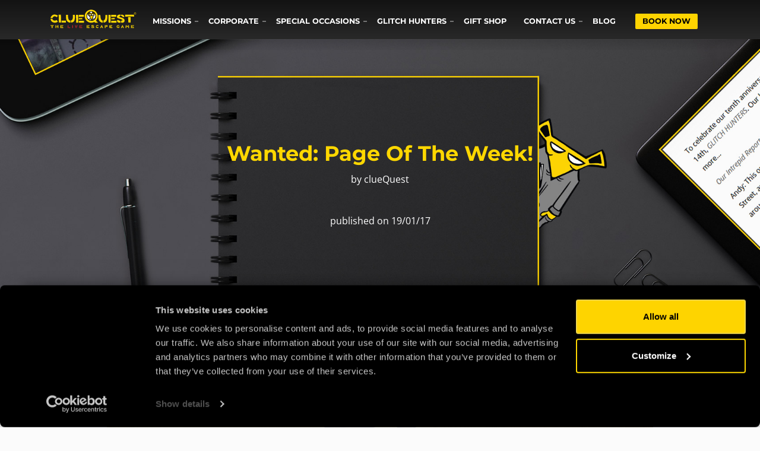

--- FILE ---
content_type: text/html; charset=UTF-8
request_url: https://cluequest.co.uk/blog/entry/readysetdraw
body_size: 6357
content:
<!doctype html>
<html lang="en-GB">
<head>
    <!-- Required meta tags -->
    <meta charset="utf-8">
    <meta name="viewport" content="width=device-width, initial-scale=1, shrink-to-fit=no">
    <meta name="geo.region" content="GB"/>
    <meta name="geo.placename" content="London"/>
    <meta name="geo.position" content="51.536289;-0.11713"/>
    <meta name="ICBM" content="51.536289;-0.11713"/>
    <meta name="msvalidate.01" content=""/>
    <meta name="google-site-verification" content="UAS-NLfhGq5SkGyNi0gFoI5lUMcegmceAq4Ry1jWngI"/>

    <title>Wanted: Page Of The Week! - by clueQuest live escape game London</title>

    <link rel="icon" type="image/png" href="/images/favicon.png">

    <meta name="csrf-param" content="_csrf">
<meta name="csrf-token" content="ePSHcWlb04fQCQJp9FArR8-1SB-u072IDKl1wvJOYQohrPUGNh-6yblbWlGwJ0oSiMQsUpeh-Mp28BC7gwgpRw==">

    <!-- webpack -->
<link rel="stylesheet" type="text/css" href="/app_frontend/328.32aa725f.css" /><link rel="stylesheet" type="text/css" href="/app_frontend/app_frontend.639ed669.css" />
<!-- webpack -->    <meta property="og:image" content="https://cluequest.co.uk/uploads/blog/PageOfTheWeek-A5FLYER-BACK.jpg">
<meta property="og:title" content="Wanted: Page Of The Week">
<meta property="og:description" content="MrQ is on the lookout for the most creative #pageoftheweek! Leave an awesome doodle in our guestbook, keep an eye on our Facebook page and every Friday you &amp; your team could be rewarded with clueQuest freebies!

">
<meta property="og:type" content="article">
<meta property="og:url" content="https://cluequest.co.uk/blog/entry/readysetdraw">
<meta name="title" content="Wanted: Page Of The Week! - by clueQuest live escape game London">
<meta name="description" content="MrQ is on the lookout for the most creative #pageoftheweek! Leave an awesome doodle in our guestbook, keep an eye on our Facebook page (liking us helps) and every Friday you &amp; your team could be...">
<meta name="keywords" content="London escape room blog entry,escape room,escape game,escape room article,blog,blog entry">
<meta property="og:image" content="https://cluequest.co.uk/images/header/blog-header-2023.jpg">
<meta og:image:height="680">
<meta og:image:width="1920">
<link href="https://cluequest.co.uk/blog/entry/readysetdraw" rel="canonical"><script type="application/ld+json">{"@context":"https://schema.org","@type":"LocalBusiness","name":"clueQuest Escape Rooms in London","image":"https://cluequest.co.uk/images-v2/cluequest-logo.svg","priceRange":"15GBP - 30GBP","email":"escape@cluequest.co.uk","telephone":"+44 779 877 2382","address":{"@type":"PostalAddress","streetAddress":"169-171 Caledonian Road","addressLocality":"London","addressRegion":"Greater London","postalCode":"N1 0SL","addressCountry":"UK"},"openingHoursSpecification":[{"@type":"OpeningHoursSpecification","dayOfWeek":["Monday","Tuesday","Wednesday","Thursday","Friday","Saturday","Sunday"],"opens":"10:00","closes":"23:00"}]}</script>
    
    <!-- Google Tag Manager -->
    <script>
        (function(w, d, s, l, i) {
            w[l] = w[l] || [];
            w[l].push({
                'gtm.start': new Date().getTime(),
                event: 'gtm.js'
            });
            var f = d.getElementsByTagName(s)[0],
                j = d.createElement(s),
                dl = l != 'dataLayer' ? '&l=' + l : '';
            j.async = true;
            j.src =
                'https://www.googletagmanager.com/gtm.js?id=' + i + dl;
            f.parentNode.insertBefore(j, f);
        })(window, document, 'script', 'dataLayer', 'GTM-TCFXCM7');
    </script>
    <!-- End Google Tag Manager -->
</head>
<body id="blog__entry">

<!-- Google Tag Manager (noscript) -->
<noscript>
    <iframe src="https://www.googletagmanager.com/ns.html?id=GTM-TCFXCM7"
            height="0" width="0" style="display:none;visibility:hidden"></iframe>
</noscript>
<!-- End Google Tag Manager (noscript) -->


<!-- Page Wrapper -->
<div id="page_wrapper" class="zn_res_menu_visible">
    
<!-- Header style 1 -->
<header id="header" class="site-header cta_button" data-header-style="1">
    <!-- Header background -->
    <div class="kl-header-bg ky__stickyHeader"></div>
    <!--/ Header background -->

    <!-- Header wrapper -->
    <div class="site-header-wrapper">
        <!-- Header Top wrapper -->
        <div class="site-header-top-wrapper">
            <!-- Header Top container -->
            <div class="siteheader-container container">
                <!-- Header separator -->
                <div class="separator site-header-separator"></div>
                <!--/ Header separator -->
            </div>
            <!--/ .siteheader-container .container -->
        </div>
        <!--/ Header Top wrapper -->

        
<!-- Main menu -->
<div class="site-header-main-wrapper d-flex pt-10 pb-10">
    <!-- Header Main container -->
    <div class="siteheader-container container align-self-center">
        <!-- Header Main -->
        <div class="site-header-row site-header-main d-flex flex-row justify-content-between">
            <!-- Header Main Left Side -->
            <div class="site-header-main-left d-flex justify-content-start align-items-center">
                <!-- Logo container-->
                <div class="logo-container hasInfoCard logosize--yes">
                    <!-- Logo -->
                    <span class="site-logo logo" id="logo">
                        <a href="/" title="Home">
                                                            <img src="/images-v2/cluequest-logo.svg" class="logo-img" alt="clueQuest The Live Escape Game" title="clueQuest The Live Escape Game logo" />
                                                    </a>
                    </span>
                    <!--/ Logo -->
                </div>
                <!--/ logo container-->

                <!-- Separator -->
                <div class="separator visible-xxs"></div>
                <!--/ Separator -->
            </div>
            <!--/ .site-header-main-left -->

            <!-- Header Main Center Side -->
            <div class="site-header-main-center d-flex justify-content-center align-items-center">
                <!-- Main Menu wrapper -->
                <div class="main-menu-wrapper">
                    <!-- Responsive menu trigger -->
                    <div id="zn-res-menuwrapper">
                        <a href="#" class="zn-res-trigger "></a>
                    </div>
                    <!--/ responsive menu trigger -->

                    <!-- Main menu -->
                                            <div id="main-menu" class="main-nav zn_mega_wrapper">

                            <ul id="menu-main-menu" class="main-menu zn_mega_menu">
                                <li class="menu-item-mega-parent">
                                    <a href="#">Missions</a>                                    <ul class="hg_mega_container row clearfix">
                                        <li class="col-lg-4">
                                            <a class="zn_mega_title" href="/escape-room-london">Escape Room Missions</a>                                            <ul>
                                                <li><a href="/escape-room-london">Overview</a></li>
                                                <li><a href="/escape-room-missions/iamai">IAMAI✨ <span class="badge badge-info text-dark">NEW</span></a></li>
                                                                                                <li><a href="/escape-room-missions/plan52">PLAN52</a></li>
                                                <li><a href="/escape-room-missions/operation-blacksheep">Operation BlackSheep</a></li>
                                                <li><a href="/escape-room-missions/revenge-of-the-sheep">Revenge of the Sheep</a></li>
                                                <li><a href="/escape-room-missions/cq-origenes">cQ ORIGENES</a></li>
                                            </ul>
                                        </li>
                                        <li class="col-lg-4">
                                            <a class="zn_mega_title" href="/glitch-hunters">Outdoor Missions</a>                                            <ul>
                                                <li><a href="/glitch-hunters">Overview</a></li>
                                                <li><a href="/glitch-hunters/london/mission-sunscreen">London</a></li>
                                                <li><a href="/glitch-hunters/canterbury/mission-save-the-word">Canterbury</a></li>
                                                <li><a href="/glitch-hunters/brighton/mission-tidebreaker">Brighton</a></li>

                                            </ul>
                                        </li>
                                        <li class="col-lg-4">
                                            <a class="zn_mega_title" href="#">Tabletop Games</a>                                            <ul>
                                                <li><a href="/print-cut-escape/index">Overview</a></li>
                                                <li><a href="/print-cut-escape-missions/stolen-iq">Stolen IQ</a></li>
                                                <li><a href="/print-cut-escape-missions/alpha-brain-system">Alpha Brain System</a></li>
                                                <li><a href="/print-cut-escape-missions/humanity-2">Humanity 2.0</a></li>
                                                <li><a href="/print-cut-escape-missions/timequest">timeQuest</a></li>
                                                <li><a href="/print-cut-escape-missions/survival-escape-training">Survival Escape Training</a></li>
                                                <li><a href="/print-cut-escape-missions/prison-of-memories-part-1">Prison of Memories - Part I.</a></li>
                                                <li><a href="/print-cut-escape-missions/mechanics-of-the-heart">Mechanics of the Heart</a></li>
                                                <li><a href="/print-cut-escape-missions/operation-egg">Operation E.G.G.</a></li>
                                                <li><a href="/print-cut-escape-missions/codename-dad">Codename DAD</a></li>
                                                <li><a href="/print-cut-escape-missions/falling-star">Falling Star</a></li>
                                            </ul>
                                        </li>
                                    </ul>
                                </li>
                                <li>
                                <li class="menu-item">
                                    <a href="#">Corporate</a>                                    <ul class="sub-menu">
                                        <li><a href="/corporate">Team Building</a></li>
                                        <li><a href="/corporate/virtual-team-building">Virtual Team Building</a></li>
                                        <li><a href="/corporate/meeting-spaces">Meeting Spaces</a>                                        <ul class="sub-menu left">
                                            <li><a href="/corporate/meeting-spaces">Overview</a></li>
                                            <li><a href="/corporate/conference-room">Conference room</a></li>
                                            <li><a href="/corporate/events-and-meeting-room">Events & Meeting room</a></li>
                                        </ul>
                                    </li>
                                    <li><a href="/corporate/venue-hire">Venue Hire</a></li>
                                    <li><a href="/corporate/corporate-gift-shop">Corporate Gifts</a></li>
                                    </ul>
                                </li>
                                <li>
                                    <a href="#">Special occasions</a>                                    <ul class="sub-menu">
                                        <li><a href="/school/school-trips">School Trips</a>                                            <ul class="sub-menu left">
                                                <li><a href="/school/school-trips">Overview</a></li>
                                                <li><a href="/school/welcome-week-activities">Welcome Week Activities</a></li>
                                            </ul>
                                        </li>
                                        <li><a href="/packages/birthdays">Birthdays</a></li>
                                        <li><a href="/packages/hen-and-stag-dos">Hen & Stag Dos</a></li>
                                        <li><a class="french-linear-menu" href="/school/experience-agent-francais">Évasion Anglaise</a></li>
                                    </ul>
                                </li>
                                <li>
                                    <a href="#">Glitch Hunters</a>                                    <ul class="sub-menu">
                                        <li><a href="/glitch-hunters">Overview</a></li>
                                        <li><a href="/glitch-hunters/london/mission-sunscreen">London</a></li>
                                        <li><a href="/glitch-hunters/canterbury/mission-save-the-word">Canterbury</a></li>
                                        <li><a href="/glitch-hunters/brighton/mission-tidebreaker">Brighton</a></li>
                                    </ul>
                                </li>
                                <li class="menu-item">
                                    <a href="/gift-shop/index">Gift Shop</a>                                </li>
                                <li>
                                    <a href="#">Contact us</a>                                    <ul class="sub-menu">
                                        <li><a href="/contact-us">Contact Us</a></li>
                                        <li><a href="/faq">FAQ</a></li>
                                        <li><a href="/join-us">Join Us</a></li>
                                    </ul>
                                </li>
                                <li>
                                    <a href="/blog/index">Blog</a>                                </li>
                                <li class="menu-item">
                                    <a class="book-now" href="/booking/index">Book now</a>                                </li>
                            </ul>
                        </div>
                                        <!--/ Main menu -->
                </div>
                <!--/ .main-menu-wrapper -->
            </div>
            <!--/ .site-header-main-center -->
        </div>
        <!--/ .site-header-row .site-header-main -->
    </div>
    <!--/ .siteheader-container .container -->
</div>
<!--/ Main menu -->
    </div>
    <!--/ Header wrapper -->
</header>
<!-- / Header style 1 -->
    <!-- CONTENT -->
    <div data-cy="content">
                <article>
    
<div class="kl-slideshow static-content__slideshow static-simpletext nobg">
    <div class="bgback">
    </div>

    <div class="kl-slideshow-inner static-content__wrapper sc--has-fade-mask min-300">
        <div class="static-content__source ">
            <div class="kl-bg-source">
                                    <div class="kl-bg-source__bgimage ">
                        
<picture>
        <!-- fallback -->
            <img src="/images/header/blog-header-2023.jpg" class="bg-img" alt="Cover picture">
    </picture>                    </div>
                            </div>

            <div class="th-sparkles"></div>

                            <div class="sc__fade-boxed-mask">
                    <div class="sc__boxed-mask">
                    </div>
                    <div class="sc__fade-mask">
                    </div>
                </div>
                    </div>
            <!-- Static content container -->
<div class="static-content__inner container">
    <!-- Container and safe padding default top 150px -->
    <div class="kl-slideshow-safepadding sc__container">
        <!-- Static content simple light style -->
        <div class="notebook-title w-50 w-sm-80 position-relative d-flex flex-wrap justify-content-center static-content static-content--simple scs--theme-light text-center">
            <!-- Title with custom font size -->
            <h1 class="fs-xxl fw-bold yellow">Wanted: Page Of The Week!</h1>
                <span class="w-100"><address>by clueQuest</address><br>published on <time datetime="2017-01-19T00:00:00+00:00">19/01/17</time></span>
            </div>
        <!--/ row -->
    </div>
    <!--/ static content simple light style -->
</div>
<!--/ Container and safe padding default top 150px -->        </div>
</div>
    <section class="hg_section pt-40 pb-40 blog-post">
        <div class="container">
            <!-- Post content -->
            <div id="th-content-post">
                <!-- Post div wrapper -->
                <div class="row justify-content-center">
                    <div class="col-lg-10">
                        <!-- Post layout -->
                        <div class="itemView eBlog position-relative">
                                                            <!--/ Post header -->
                                <div class="itemIntroText">
                                    <p><img alt="Page Of The Week - Ready Set Draw - Mr.Q" src="/uploads/blog/PageOfTheWeek-A5FLYER-BACK.jpg" /></p>

<p>MrQ is on the lookout for the most creative #pageoftheweek! Leave an awesome doodle in our guestbook, keep an eye on our Facebook page (liking us helps) and every Friday you & your team could be rewarded with clueQuest freebies! :)</p>
                                </div>
                            
                            <!-- Post body -->
                            <div class="itemBody" itemprop="articleBody">
                                <!-- Blog Content -->
                                <p>It&#39;s part of clueQuest tradition to invite our visiting teams to leave us comments or doodles in our guestbooks. But recently, we decided to take this a little further and give our most talented Agents the opportunity to be rewarded for their creativity.</p>

<p>The requirements are simple: leave us an awesome doodle in the guestbook and include the #pageoftheweek hashtag. Every Friday, MrQ will review the best pages, pick a favourite and post it via our <a href="https://www.facebook.com/clueQuest.co.uk/">official Facebook page</a>. If you spot your drawing, tag yourself in the post and inbox us your booking confirmation and a valid postal address to claim free clueQuest merch (personalized team magnets & lanyards). Terms & conditions apply.</p>

<p>Easy peasy! So, what are you waiting for? Ready.Set.Draw! :)</p>
                                <!--/ Blog Content -->
                            </div>
                            <!--/ Post body -->

                        </div>
                        <!--/ Post layout -->
                    </div>
                    <div class="col-lg-4">
                                                <!--/ Post content -->
                    </div>
                </div>
            </div>
            <!--/ row -->
        </div>
        <!--/ container -->
    </section>
</article>            </div><!-- page -->
    <!-- / CONTENT -->
</div>


<!-- Footer -->
<footer id="footer" data-footer-style="1">
    <div class="container">
        <div class="row">
            <div class="col-sm-12">
            </div>
            <div class="col-sm-12 col-md-3 mb-30">
                <!-- Title -->
                <h2 class="title m_title">
                    Escape Room for:
                </h2>

                <div class="">
                    <ul class="menu">
                        <li><a href="/packages/friends-and-family">Friends & Family Fun</a></li>
                        <li><a href="/packages/birthdays">Birthdays</a></li>
                        <li><a href="/packages/hen-and-stag-dos">Hen & Stag Dos</a></li>
                        <li><a href="/packages/tourists">Tourists</a></li>
                        <li><a href="/corporate">Corporate teams</a></li>
                        <li><a href="/packages/escape-enthusiasts">Escape room enthusiasts</a></li>
                        <li><a href="/packages/students">Students</a></li>
                        <li><a class="" href="/school/school-trips">School Trips</a></li>
                        <li><a class="" href="/packages/proposals">Proposals</a></li>
                        <li><a href="/review-our-games">Review our games</a></li>
                    </ul>
                </div>

            </div>
            <div class="col-sm-12 col-md-6 mb-30">

                <div class="newsletter-signup">
                    <!-- Title -->
                    <h2 class="title m_title">
                        Stay Connected?
                    </h2>
                    <p>
                        Subscribe to Our Newsletter to get Important News, Amazing Offers & Inside Scoops:
                    </p>
                    <a class="btn btn-warning bg-yellow black mb-20" href="/newsletter">Sign Up</a>
                </div><!-- end newsletter-signup -->
                <div class="newsletter-signup">
                    <!-- Title -->
                    <h2 class="title m_title">
                        Enjoyed your time with us?
                    </h2>
                    <p>
                        Leave a review or check out what others have said about us.
                    </p>

                    <a class="btn btn-warning bg-yellow black mb-20" href="/review">Reviews</a>                    <a class="btn btn-warning bg-yellow black mb-20" href="/review/create">Leave a review</a>                </div><!-- end newsletter-signup -->
            </div>
            <div class="col-sm-12 col-md-3 mb-30">
                <!-- Title -->
                <h2 class="title m_title">
                    Contact Us
                </h2>

                <!-- Contact details -->
                <div class="contact-details">
                    <p><a class="yellow" href="mailto:escape@cluequest.co.uk">escape@cluequest.co.uk</a></p>
                    <p>
                        T +44 779 877 2382<br>
                    </p>
                    <p>
                        169-171 Caledonian Road<br>
                        London, N1 0SL
                    </p>

                    <p>
                        <a href="//www.google.com/maps/place/clueQuest+%7C+The+Live+Escape+Room+Game+in+London/@51.5362671,-0.1190598,17z/data=!3m1!4b1!4m5!3m4!1s0x48761c2594175a1b:0x6bd94dcf9e5b2dc0!8m2!3d51.5362671!4d-0.1168711" target="_blank">
                            <i class="icon-map-marker white-icon"></i>
                            Open in Google Maps
                        </a>

                    </p>
                </div>
                <!--/ .contact-details -->
            </div>
        </div>
        <!--/ row -->
        <!-- Title -->

        <h2 class="title m_title">
            BLOG
        </h2>

        
<div class="row">
            <div class="col-sm-12 col-md-6">
            <article class="blogFeed">
                <ul>
                    <li>
                        <p>
                            <a href="/blog/entry/last-minute-present-ideas">Last Minute Present Ideas</a>                        </p>
                        <p>
                            <small>
                                 



It’s three days to Christmas, and you’re tearing your hair out - you haven’t bought any  ...                            </small>
                        </p>
                        <p class="timePosted">
                            <a href="/blog/entry/last-minute-present-ideas" title="Last Minute Present Ideas">Posted on 22/12/25</a>                        </p>
                    </li>
                </ul>
            </article>
        </div>
            <div class="col-sm-12 col-md-6">
            <article class="blogFeed">
                <ul>
                    <li>
                        <p>
                            <a href="/blog/entry/top-5-corporate-gifts">Top 5 Corporate Gifts</a>                        </p>
                        <p>
                            <small>
                                It’s the same old story - you’ve been tasked with organising your company’s holiday treats - the  ...                            </small>
                        </p>
                        <p class="timePosted">
                            <a href="/blog/entry/top-5-corporate-gifts" title="Top 5 Corporate Gifts">Posted on 25/11/25</a>                        </p>
                    </li>
                </ul>
            </article>
        </div>
            <div class="col-sm-12 col-md-6">
            <article class="blogFeed">
                <ul>
                    <li>
                        <p>
                            <a href="/blog/entry/iamai-opening-weekend">IAMAI Opening Weekend</a>                        </p>
                        <p>
                            <small>
                                It’s been an exciting time at clueQuest: the Live Escape Game. After an eight year wait, we’ve  ...                            </small>
                        </p>
                        <p class="timePosted">
                            <a href="/blog/entry/iamai-opening-weekend" title="IAMAI Opening Weekend">Posted on 17/11/25</a>                        </p>
                    </li>
                </ul>
            </article>
        </div>
            <div class="col-sm-12 col-md-6">
            <article class="blogFeed">
                <ul>
                    <li>
                        <p>
                            <a href="/blog/entry/test-a-new-escape-room">Test a New Escape Room</a>                        </p>
                        <p>
                            <small>
                                Do you love solving puzzles? Do you find new experiences exciting? Do you want early access to  ...                            </small>
                        </p>
                        <p class="timePosted">
                            <a href="/blog/entry/test-a-new-escape-room" title="Test a New Escape Room">Posted on 20/10/25</a>                        </p>
                    </li>
                </ul>
            </article>
        </div>
    </div>
        <div class="bottom clearfix">
            <div class="row">
                <div class="col-sm-12">

                    <div class="row">
                        <div class="col-sm-4">
                            <!-- copyright -->
                            <div class="copyright">
                                <p>
                                    clueQuest &copy; 2026                                </p>
                            </div>
                            <!--/ copyright -->
                        </div>

                        <div class="col-sm-4">
                            <div class="sbs copyright">
                                   <a href="/terms-conditions">Terms & Conditions</a> |
                                   <a href="/privacy-policy">Privacy Policy</a>                            </div>
                        </div>
                        <div class="col-sm-4">
                            <!-- social-icons -->
                            <ul class="social-icons sc--clean clearfix">
                                <!--<li class="title">GET SOCIAL</li>-->
                                <li><a href="http://www.facebook.com/clueQuest" target="_blank" class="icon-facebook-f" title="Facebook"></a></li>
                                <li><a href="https://twitter.com/clueQuest/favorites" target="_blank" class="icon-twitter" title="Twitter"></a></li>
                                <li><a href="https://instagram.com/cluequest" target="_blank" class="icon-instagram" title="Instagram"></a></li>
                                <li><a href="https://www.tripadvisor.co.uk/Attraction_Review-g186338-d4283371-Reviews-ClueQuest_The_Live_Escape_Game-London_England.html" target="_blank" class="icon-tripadvisor" title="Tripadvisor"></a>
                                </li>
                                <li><a href="https://cluequest.co.uk/contact-us" target="_self" class="icon-envelope" title="Email"></a></li>
                            </ul>
                            <!--/ social-icons -->
                        </div>

                    </div>
                </div>
                <!--/ bottom -->
            </div>
        </div>
        <!--/ col-sm-12 -->
    </div>
    <!--/ row -->
</footer>
<!--/ Footer -->

<!-- ToTop trigger -->
<a class="icon-chevron-up" href="#" id="totop">TOP</a>
<!--/ ToTop trigger -->

<!-- webpack -->
<script src="/app_frontend/runtime.0cbf119e.js"></script><script src="/app_frontend/328.692dd5dc.js"></script><script src="/app_frontend/app_frontend.36fff1bb.js"></script>
<!-- webpack --></body>
</html>


--- FILE ---
content_type: text/css
request_url: https://cluequest.co.uk/app_frontend/app_frontend.639ed669.css
body_size: 169383
content:
@charset "UTF-8";@import url(https://fonts.googleapis.com/css?family=Fira+Mono:400);@import url(https://fonts.googleapis.com/css2?family=Big+Shoulders+Display:wght@900&family=Londrina+Solid&family=Big+Shoulders+Text:wght@700&display=swap);.owl-carousel{display:none;width:100%;-webkit-tap-highlight-color:transparent;position:relative;z-index:1}.owl-carousel .owl-stage{-moz-backface-visibility:hidden;position:relative;-ms-touch-action:pan-Y}.owl-carousel .owl-stage:after{clear:both;content:".";display:block;height:0;line-height:0;visibility:hidden}.owl-carousel .owl-stage-outer{overflow:hidden;position:relative;-webkit-transform:translateZ(0)}.owl-carousel .owl-item,.owl-carousel .owl-wrapper{-webkit-backface-visibility:hidden;-moz-backface-visibility:hidden;-ms-backface-visibility:hidden;-webkit-transform:translateZ(0);-moz-transform:translateZ(0);-ms-transform:translateZ(0)}.owl-carousel .owl-item{-webkit-backface-visibility:hidden;float:left;min-height:1px;position:relative;-webkit-tap-highlight-color:transparent;-webkit-touch-callout:none}.owl-carousel .owl-item img{display:block;width:100%}.owl-carousel .owl-dots.disabled,.owl-carousel .owl-nav.disabled{display:none}.owl-carousel .owl-dot,.owl-carousel .owl-nav .owl-next,.owl-carousel .owl-nav .owl-prev{cursor:pointer;cursor:hand;-webkit-user-select:none;-khtml-user-select:none;-moz-user-select:none;-ms-user-select:none;user-select:none}.owl-carousel.owl-loaded{display:block}.owl-carousel.owl-loading{display:block;opacity:0}.owl-carousel.owl-hidden{opacity:0}.owl-carousel.owl-refresh .owl-item{visibility:hidden}.owl-carousel.owl-drag .owl-item{-webkit-user-select:none;-moz-user-select:none;-ms-user-select:none;user-select:none}.owl-carousel.owl-grab{cursor:move;cursor:grab}.owl-carousel.owl-rtl{direction:rtl}.owl-carousel.owl-rtl .owl-item{float:right}.no-js .owl-carousel{display:block}.owl-carousel .animated{animation-duration:1s;animation-fill-mode:both}.owl-carousel .owl-animated-in{z-index:0}.owl-carousel .owl-animated-out{z-index:1}.owl-carousel .fadeOut{animation-name:fadeOut}@keyframes fadeOut{0%{opacity:1}to{opacity:0}}.owl-height{transition:height .5s ease-in-out}.owl-carousel .owl-item .owl-lazy{opacity:0;transition:opacity .4s ease}.owl-carousel .owl-item img.owl-lazy{transform-style:preserve-3d}.owl-carousel .owl-video-wrapper{background:#000;height:100%;position:relative}.owl-carousel .owl-video-play-icon{-webkit-backface-visibility:hidden;background:url(/app_frontend/images/owl.video.play.7f01b071.png) no-repeat;cursor:pointer;height:80px;left:50%;margin-left:-40px;margin-top:-40px;position:absolute;top:50%;transition:transform .1s ease;width:80px;z-index:1}.owl-carousel .owl-video-play-icon:hover{-ms-transform:scale(1.3);transform:scale(1.3)}.owl-carousel .owl-video-playing .owl-video-play-icon,.owl-carousel .owl-video-playing .owl-video-tn{display:none}.owl-carousel .owl-video-tn{background-position:50%;background-repeat:no-repeat;background-size:contain;height:100%;opacity:0;transition:opacity .4s ease}.owl-carousel .owl-video-frame{height:100%;position:relative;width:100%;z-index:1}.owl-theme .owl-nav{margin-top:10px;text-align:center;-webkit-tap-highlight-color:transparent}.owl-theme .owl-nav [class*=owl-]{background:#d6d6d6;border-radius:3px;color:#fff;cursor:pointer;display:inline-block;font-size:14px;margin:5px;padding:4px 7px}.owl-theme .owl-nav [class*=owl-]:hover{background:#869791;color:#fff;text-decoration:none}.owl-theme .owl-nav .disabled{cursor:default;opacity:.5}.owl-theme .owl-nav.disabled+.owl-dots{margin-top:10px}.owl-theme .owl-dots{text-align:center;-webkit-tap-highlight-color:transparent}.owl-theme .owl-dots .owl-dot{display:inline-block;zoom:1;*display:inline}.owl-theme .owl-dots .owl-dot span{-webkit-backface-visibility:visible;background:#d6d6d6;border-radius:30px;display:block;height:10px;margin:5px 7px;transition:opacity .2s ease;width:10px}.owl-theme .owl-dots .owl-dot.active span,.owl-theme .owl-dots .owl-dot:hover span{background:#869791}#grid-cart ul.list-style2 li{background-position:5px 5px!important}#grid-cart ul.list-style2{padding-top:5px!important}#grid-cart .cart-plusminus{align-items:center;background:#fff;border:2px solid #ddd;border-radius:1rem;display:flex;height:auto!important;justify-content:space-around;padding:0 5px;width:100px}#grid-cart .cart-plusminus span{background:#fff;border:0;color:#000;cursor:pointer;display:block;-moz-transition:color .2s;-o-transition:color .2s;-webkit-transition:color .2s;transition:color .2s}#grid-cart .cart-plusminus span:active{color:#fe3d2d;outline:none}#grid-cart .cart-plusminus span.disabled{background:#999;color:#ccc;cursor:default;pointer-events:none}#grid-cart .cart-plusminus span:last-child:active{color:#16b087}#grid-cart .cart-plusminus .form-group{margin-bottom:0!important}#grid-cart .cart-plusminus input[type=number]{-moz-appearance:textfield;border:0;font-weight:700;height:auto!important;padding:.25rem!important;text-align:center}#grid-cart .cart-plusminus input[type=number]::-webkit-inner-spin-button,#grid-cart .cart-plusminus input[type=number]::-webkit-outer-spin-button{-webkit-appearance:none;margin:0}#grid-cart .cart-item-remove{color:#6c757d!important;font-size:.75rem;font-weight:400}#grid-cart .teamsize-selector .select2-container{width:310px!important}#grid-cart .teamsize-selector{margin-bottom:0}#grid-cart td{border-top:none!important;line-height:1.2rem;padding-top:1.05rem!important}#grid-cart .booking-item-data,#grid-cart .cart-item-title{align-self:center;max-width:60%!important}#grid-cart .cart-item-line{align-items:flex-start;display:flex;flex-wrap:wrap;gap:.5rem;justify-content:space-between}@media (max-width:575px){#grid-cart .booking-item-data,#grid-cart .cart-item-title{width:100%!important}#grid-cart .teamsize-selector .select2-container{width:215px!important}}@media (min-width:992px) and (max-width:1199px){.col-lg-5 #grid-cart .teamsize-selector .select2-container{width:215px!important}}.bookingCalendars .owl-lazy .book-dayname.sunday{background:#cd2122;border-radius:.25rem;color:#fff;margin-top:.5rem;padding:.25rem!important;text-transform:uppercase}.bookingCalendars .owl-lazy .book-dayname.sunday:after{content:"| Find the Sheep in our rooms and win!";text-transform:none}.owl-carousel{margin-top:20px}.owl-carousel .owl-lazy{color:#000}.owl-carousel .day-header{padding:10px}.owl-carousel .day-header .datename{font-size:16px;font-weight:600;padding-right:20px;text-transform:uppercase}.owl-carousel .day-header .dayname{font-size:14px}.owl-carousel .day-body .booking-block-item{margin-bottom:1px!important;padding:0 10px}.owl-carousel .day-body .booking-block-item .room-labels{padding:0}.owl-carousel .day-body .booking-block-item .room-labels:after,.owl-carousel .day-body .booking-block-item:after{clear:both;display:block;height:0;visibility:hidden}.owl-carousel .day-body .booking-block-item:after{content:"."}.week-day-container:hover{background-color:#c4c0ae;cursor:pointer}.week-day-header{background-color:hsla(0,0%,100%,.75);background-image:url(/app_frontend/images/eye.061dd826.svg);background-position:top 15px right 10px;background-repeat:no-repeat;background-size:15px 10px}.owl-carousel .day-body .booking-block-item .room-labels{display:flex;justify-content:space-between}.owl-carousel .day-body .booking-block-item span,.owl-carousel .day-body .booking-block-item.booking-disabled span{-webkit-flex:1;-ms-flex:1;flex:1;padding:0 5px;text-align:center}.book-day-info.label.label-important{line-height:16px;white-space:normal}.day-body .booking-block-item.booking-disabled{background-color:hsla(0,0%,100%,.25);background-image:none;color:#888}.owl-carousel .day-body .book-zero,.owl-carousel .day-body .booking-block-item.booking-disabled span{background:#ccc;color:#fff}.owl-carousel .day-body .event-hour{font-weight:700;margin-right:10px}.owl-carousel .booking-active{background:#79a076}.owl-carousel .owl-carousel .owl-lazy:hover{background-color:#999}.owl-carousel .booking-active:hover,.owl-carousel .owl-carousel .owl-lazy:hover{-webit-transition:all .3s ease;-moz-transition:all .3s ease;-o-transition:all .3s ease;transition:all .3s ease}.owl-carousel .booking-active:hover{background:#62a866}.owl-carousel .day-body .booking-block-item:hover{background-color:hsla(0,0%,100%,.9);-webit-transition:all .3s ease;-moz-transition:all .3s ease;-o-transition:all .3s ease;transition:all .3s ease}.owl-carousel .day-body .booking-block-item.booking-disabled:hover{background-color:hsla(0,0%,100%,.25)}.owl-carousel .day-body .day-close{background:#000;color:#fff;font-weight:700;padding:10px}.owl-carousel .day-body .day-close span.btn{background:none;border:0;border-radius:0!important;box-shadow:none!important;color:#ccc;cursor:pointer;float:right;padding:0;position:relative;text-shadow:none!important;top:4px}.owl-carousel .day-body .day-close span.btn,.owl-carousel .day-body .day-close span.btn:hover{-webit-transition:all .3s ease;-moz-transition:all .3s ease;-o-transition:all .3s ease;transition:all .3s ease}.owl-carousel .day-body .day-close span.btn:hover{color:#fff}.owl-carousel .booking-block-info{background-color:#e61610;background-image:url(/app_frontend/images/attention.87e869a1.svg);background-position:top 10px left 10px;background-repeat:no-repeat;background-size:12px 12px;line-height:1.3;padding:9px 10px 10px 30px}.owl-carousel .booking-block-list-item>div.booking-item{background-color:#eaeaea;background-image:url(/app_frontend/images/check.3cd71474.svg);background-position:top 7px right 7px;background-repeat:no-repeat;background-size:12px 12px;border-top:1px solid #000;line-height:1.3;padding:5px 20px 5px 10px;-webit-transition:all .3s ease;-moz-transition:all .3s ease;-o-transition:all .3s ease;transition:all .3s ease}.owl-carousel .booking-block-list-item>div.booking-item:hover{background-color:#f5f5f5;-webit-transition:all .3s ease;-moz-transition:all .3s ease;-o-transition:all .3s ease;transition:all .3s ease}.owl-carousel .booking-block-list-item>div.booking-item.inactive{background-image:url(/app_frontend/images/none.7ca6c802.svg)}.owl-carousel .booking-block-list-item>div.booking-item:last-of-type{border-bottom:0!important}.owl-carousel .booking-block-list-item>div.booking-item.inactive:hover{background-color:#eaeaea}.table tbody td.warning{background-color:#fcf8e3}.table tbody td.info{background-color:#d9edf7}.btn-group.warning{background-color:#fcf8e3;margin:0;padding:5px}.btn-group.info{background-color:#d9edf7;margin:0;padding:5px}.label.warning{background-color:#fcf8e3;color:#000}.label.info{background-color:#d9edf7;color:#000}.owl-carousel .day-body .booking-block-item{height:60px}.owl-carousel .day-body .booking-block-item.booking-off_peak-item,.owl-carousel .day-body .booking-block-item.booking-off_peak-item:hover{background-color:#fcf8aa}.owl-carousel .day-body .booking-block-item.booking-peak_time-item,.owl-carousel .day-body .booking-block-item.booking-peak_time-item:hover{background-color:rgba(217,237,247,.7)}.owl-dots,.owl-nav{float:left}.owl-nav .owl-next,.owl-nav .owl-prev{margin:0 5px 0 0!important}.owl-dots span{border-radius:3px!important;margin:2px!important;padding:2px!important}.owl-dots{float:right;margin-top:10px}.owl-carousel #shopping-cart-mark:before{clear:both;content:".";display:block;height:0;visibility:hidden}.owl-carousel #shopping-cart-mark{margin-top:75px!important}.owl-theme .owl-dots .owl-dot span{-webit-transition:all .3s ease;-moz-transition:all .3s ease;-o-transition:all .3s ease;transition:all .3s ease}.owl-theme .owl-nav [class*=owl-prev]{background-image:url(/app_frontend/images/arrow-left.218eaea1.svg)!important}.owl-theme .owl-nav [class*=owl-next],.owl-theme .owl-nav [class*=owl-prev]{background-position:50% 50%!important;background-repeat:no-repeat!important;background-size:60% 60%!important;text-indent:-10000px;-webit-transition:all .3s ease;-moz-transition:all .3s ease;-o-transition:all .3s ease;transition:all .3s ease;width:30px}.owl-theme .owl-nav [class*=owl-next]{background-image:url(/app_frontend/images/arrow-right.f42a5c36.svg)!important}.owl-dots .booking-dot{background:#d6d6d6;border-radius:3px!important;color:#fff;cursor:pointer;display:inline-block;font-size:16px;margin:5px;padding:4px 7px;-webit-transition:all .3s ease;-moz-transition:all .3s ease;-o-transition:all .3s ease;transition:all .3s ease}.owl-theme .owl-dots .booking-dot.today-dot{background:#d6d6d6!important;font-size:14px!important;height:auto;margin:5px;padding:4px 7px!important;width:auto}.owl-theme .owl-dots .booking-dot.today-dot:hover{background:#869791!important}.booking-date-selector{width:120px!important}.datepicker-dropdown:after,.datepicker-dropdown:before{display:none!important}.owl-carousel .booking-block-list-item>div.booking-item{border-left:5px solid #900}.container-fluid.booking,.container-fluid.booking .bookingCalendars.well{margin-bottom:0;margin-top:0;padding-top:0!important}.container.booking{padding-top:20px!important}.bookingCalendars.well .list-view:after{clear:both;content:".";display:block;height:0;visibility:hidden}.bookingCalendars .book-day-title{padding:0!important}.bookingCalendars .book-day-title .title-text{display:inline-block;float:none!important;padding:5px!important;text-align:left!important;width:auto!important}.bookingCalendars .owl-lazy .book-day-body>.book-day-title.vr{align-items:center;background:#4688b3!important;text-transform:uppercase}.bookingCalendars img{display:inline-block!important;margin-right:20px;width:auto!important}@media (max-width:1199px){.owl-carousel .day-body .booking-block-item span,.owl-carousel .day-body .booking-block-item.booking-disabled span{padding:0 5px}}@media (max-width:724px){.owl-carousel .day-body .booking-block-item span,.owl-carousel .day-body .booking-block-item.booking-disabled span{padding:5px 4px}}@media (max-width:979px){.owl-carousel .day-body .booking-block-item span,.owl-carousel .day-body .booking-block-item.booking-disabled span{padding:0 22px}.week-day-header{background-color:hsla(0,0%,100%,.75);background-image:url(/app_frontend/images/eye.061dd826.svg);background-position:top 15px right 10px;background-repeat:no-repeat;background-size:15px 10px}}@media (max-width:767px){.owl-carousel .day-body .event-hour{float:none;margin:0;width:100%}.owl-carousel .day-body .booking-block-item .room-labels,.owl-carousel .day-body .booking-block-item.booking-disabled span{display:flex;justify-content:center}.owl-carousel .day-body .booking-block-item span,.owl-carousel .day-body .booking-block-item.booking-disabled span{-webkit-flex:1;-ms-flex:1;flex:1;padding:0 5px;text-align:center}.owl-carousel .day-body .booking-block-item{background-position:top 14px right 10px;padding:0 10px 10px}.owl-carousel .day-body .booking-block-item div{padding:5px 0 0}.owl-carousel .day-body .booking-block-item{background-position:top 7px right 10px}.owl-carousel .booking-block-list{bottom:0;left:0;margin:0;max-height:0;position:absolute;right:0;top:647px}.owl-carousel .booking-block-list,.owl-carousel .booking-block-list-active{-webkit-transition-duration:.5s;-moz-transition-duration:.5s;-ms-transition-duration:.5s;transition-duration:.5s;-webkit-transition-property:all;-moz-transition-property:all;-ms-transition-property:all;transition-property:all;-webkit-transition-timing-function:cubic-bezier(0,1,.5,1);-moz-transition-timing-function:cubic-bezier(0,1,.5,1);-ms-transition-timing-function:cubic-bezier(0,1,.5,1);transition-timing-function:cubic-bezier(0,1,.5,1)}.owl-carousel .booking-block-list-active{background:#000;height:100%;max-height:591px;overflow-y:hidden;top:0;width:100%}.owl-carousel .booking-block-list-item{height:456px}.owl-carousel .day-body .booking-block-item{height:60px}.week-day-header{background-color:hsla(0,0%,100%,.75);background-image:url(/app_frontend/images/eye.061dd826.svg);background-position:top 14px right 10px;background-repeat:no-repeat;background-size:15px 10px}}.legend-box .label,.legend-box .label-OPBLACK,.legend-box .label-PLAN52,.legend-box .label-ROS,.legend-box .label.info,.legend-box .label.warning{border-radius:0;font-size:16px;font-weight:200;margin:2px 0;padding:5px;text-shadow:none}.legend-box .label.warning{background-color:#fcf8e3;color:#999}.legend-box .label.info{background-color:#d9edf7;color:#999}.legend-box{margin-top:30px}.legend-box p{margin-bottom:2px}.owl-carousel div.booked-block-item,.owl-carousel div.booked-item{background-color:rgba(0,204,0,.75)!important}.owl-carousel .owl-lazy{background:transparent}.bookingCalendars .owl-lazy .book-datename,.bookingCalendars .owl-lazy .book-dayname{font-family:Helvetica Neue,Helvetica,Arial,sans-serif;font-size:17.5px;font-weight:700;line-height:20px;padding:8px 8px 0 0}.bookingCalendars .book-day-header{margin-bottom:8px}.bookingCalendars .book-day-off_peak-item{background:#fcf8aa}.bookingCalendars .book-day-peak_time-item{background:rgba(217,237,247,.7)}.bookingCalendars .owl-lazy .book-dayname{font-size:14px;padding:0 8px 8px 0}.bookingCalendars .owl-lazy .book-day-body>div{display:-webkit-flex;display:flex}.bookingCalendars .owl-lazy .book-day-body>div>div{padding:2px 5px;text-align:center;width:100%}.bookingCalendars .owl-lazy .book-day-body>div:nth-child(2n){background:#dedede}.bookingCalendars .owl-lazy .book-day-body>.book-day-title{background:#000!important;color:#fff;padding:5px}.bookingCalendars .closed-day-item{color:#ccc;cursor:auto!important}.bookingCalendars .book-day-item.booked-day-item{background:#62c462;color:#fff;text-align:center}.bookingCalendars .book-day-item span{cursor:pointer;display:block;font-weight:700;width:100%}.permanent-vr{align-items:center;background:#4688b3;color:#fff;display:flex;text-transform:uppercase}@media (min-width:768px) and (max-width:979px){.bookingCalendars .owl-lazy .book-day-body>div{display:block}.bookingCalendars .owl-lazy .book-day-body .book-day-unit-name{background:#dedede;margin:0!important;padding-left:5px;text-align:left;width:100%}.bookingCalendars .owl-lazy div.book-day-date{padding:2px 5px;text-align:center}.bookingCalendars .owl-lazy .book-day-body>div>div{float:left;width:16.66%}.bookingCalendars .owl-lazy .book-day-body>div:after{clear:both;content:".";display:block;height:0;visibility:hidden}}@media (max-width:767px){.bookingCalendars .owl-lazy .book-day-body>div{display:block}.bookingCalendars .owl-lazy .book-day-body .book-day-unit-name{background:#dedede;margin:0!important;padding-left:5px;text-align:left;width:100%}.bookingCalendars .owl-lazy div.book-day-date{padding:2px 5px;text-align:center}.bookingCalendars .booking-day-data,.bookingCalendars .owl-lazy .book-day-body>div>div{font-size:12px}}@media (max-width:979px){.bookingCalendars .owl-lazy .book-day-body>div:nth-child(2n){background:#fff}.book-day-date.book-day-empty{display:none}.bookingCalendars .owl-lazy .book-day-body>div>div{box-sizing:border-box!important;float:left;width:14.28%}.bookingCalendars .owl-lazy .book-day-body>div:after{clear:both;content:".";display:block;height:0;visibility:hidden}.bookingCalendars .owl-lazy .book-day-body>div:nth-of-type(0){margin-bottom:0}.bookingCalendars .owl-lazy .book-day-body>div{border:1px solid #dedede;margin-bottom:5px}.bookingCalendars .owl-lazy .book-day-body>.book-day-title{margin-bottom:0}}.bookingCalendars{margin-bottom:25px;margin-top:30px;padding-top:0;position:relative}.bookingCalendars .btn{line-height:12px}.bookingCalendars td{padding:4px}.bookingCalendars table{margin-bottom:0}.bookingCalendars .grid-view{padding-top:0}.legend .badge{padding:5px 10px!important}.label-VIRTUAL_ESCAPE{background:#482bcb;border-color:#482bcb;color:#fff}.label-PLAN52{background:#fed400;border-color:#fed400;color:#000}.label-ROS{background:#cd2122;border-color:#cd2122;color:#fed400}.label-OPBLACK{background:#000;border-color:#000;color:#fed400}.label-CQ_ORIGENES{background:#777;border-color:#777;color:#fed400}.label-VR{background:#4688b3;border-color:#000;color:#fff}@-webkit-keyframes rotate{to{transform:rotate(1turn)}}@keyframes rotate{to{transform:rotate(1turn)}}@media (min-width:992px){.booking-item-data{margin-bottom:0!important}.cart-item-line{align-items:flex-start;display:flex;flex-wrap:wrap;justify-content:space-between}.cart-item-qty{width:auto!important}}.cart-item-desc,.cart-item-qty{display:block;width:100%}#grid-cart tfoot,.cart-item-total{font-weight:700!important}#grid-cart tfoot{border-top:2px solid #000!important;color:#cd2122!important;display:table-footer-group!important;font-size:1.2rem!important}.team-selector{width:auto!important}.bookingCalendars .owl-lazy .book-day-body>.book-day-title{align-items:center;display:flex;flex-wrap:wrap;justify-content:space-between}.bookingCalendars .owl-lazy .book-day-body>.book-day-title:after{display:none}.bookingCalendars .owl-lazy .book-day-body>.book-day-title>small{padding:.25rem 1rem!important}.bookingCalendars .book-day-item.booked-day-item span{background:#12b14e!important;position:relative}.bookingCalendars .in-book-day-item:before{align-items:center;background:#12b14e;color:#fff;content:"In cart";display:flex;font-size:14px;height:100%;justify-content:center;left:0;position:absolute;text-transform:uppercase;top:0;width:100%}.bookingCalendars .book-day-item span{padding:2px}.bookingCalendars .owl-lazy .book-datename{font-size:1.5rem!important}.peak_time-legend{background:#f2cb05!important}.off_peak-legend{background:#4acad9!important}.booked-legend{background:#eee!important;color:#646464!important;cursor:not-allowed!important;font-weight:400;text-decoration:line-through 1px}.helper-tooltips{justify-content:flex-end}.bookingCalendars .book-day-header{align-items:center!important;display:flex!important;flex-wrap:wrap;justify-content:space-between;margin:1rem 0!important}.legend-day{display:flex;flex-wrap:wrap;justify-content:flex-end;margin-bottom:10px;width:100%}.legend-day span,.legend-week span{border-radius:0!important;color:#000;font-size:.8rem;font-weight:700;padding:.5rem 1.5rem}.legend-week span{margin-top:5px}.owl-carousel .day-body .booking-block-item.booking-off_peak-item,.owl-carousel .day-body .booking-block-item.booking-off_peak-item:hover{background:#4acad9!important}.owl-carousel .day-body .booking-block-item.booking-peak_time-item,.owl-carousel .day-body .booking-block-item.booking-peak_time-item:hover{background:#f2cb05!important}.owl-carousel .day-body .booking-block-item.booking-xmas-item,.owl-carousel .day-body .booking-block-item.booking-xmas-item:hover{background:#cd2122!important}.owl-carousel .day-body .book-zero,.owl-carousel .day-body .booking-block-item.booking-disabled span{background:#eee!important;color:#646464!important}.owl-carousel .day-body .booking-block-item span,.owl-carousel .day-body .booking-block-item.booking-disabled span{margin:0 .1rem;transition:all .1s}.owl-carousel .day-body .booking-block-item span:hover{box-shadow:1px 2px 3px #0a0e27;transform:translate(-.1em,-.1em)}.bookingCalendars .book-day-off_peak-item,.bookingCalendars .book-day-peak_time-item{background:none!important}.bookingCalendars .book-day-off_peak-item span{background:#4acad9!important}.bookingCalendars .book-day-peak_time-item span{background:#f2cb05!important}.bookingCalendars .book-day-xmas-item span{background:#cd2122!important;color:#fff!important;position:relative}.bookingCalendars .book-day-xmas-item.book-day-item.booked-day-item{background:0}.xmas-legend{background:#cd2122!important;color:#fff!important;position:relative}.bookingCalendars .owl-lazy .book-datename,.bookingCalendars .owl-lazy .book-dayname{padding:0!important}.bookingCalendars .owl-lazy .book-day-body>div>div{padding:5px 0 5px 5px!important}.bookingCalendars .owl-lazy .book-day-body>.book-day-title a{color:#fff}.bookingCalendars .owl-lazy .book-day-body>.book-day-title.operation-blacksheep{background:#333!important;border-left:50px solid #56b913;border-top:5px solid #56b913;color:#fff}.bookingCalendars .owl-lazy .book-day-body>.book-day-title.operation-blacksheep .title-text:before{color:#fff;content:"\e908";font-family:icons;left:14px;position:absolute}.bookingCalendars .owl-lazy .book-day-body>.book-day-title.revenge-of-the-sheep{background:#2f2f2f!important;border-left:50px solid #9821c3;border-top:5px solid #9821c3;color:#fff}.bookingCalendars .owl-lazy .book-day-body>.book-day-title.revenge-of-the-sheep .title-text:before{content:"\e907";font-family:icons;left:17px;position:absolute}.bookingCalendars .owl-lazy .book-day-body>.book-day-title.cq-origenes{background:#2f2f2f!important;border-left:50px solid #fed400;border-top:5px solid #fed400;color:#fff}.bookingCalendars .owl-lazy .book-day-body>.book-day-title.cq-origenes .title-text:before{color:#2f2f2f;content:"\e90d";font-family:icons;left:16px;position:absolute}.bookingCalendars .owl-lazy .book-day-body>.book-day-title.plan52{background:#2f2f2f!important;border-left:50px solid #e64f32;border-top:5px solid #e64f32;color:#fff}.bookingCalendars .owl-lazy .book-day-body>.book-day-title.plan52 .title-text:before{color:#fff;content:"\f21b";font-family:icons;left:16px;position:absolute}.bookingCalendars .owl-lazy .book-day-body>.book-day-title.plan52-snow:after{background:url([data-uri]) no-repeat 0 0,url([data-uri]) no-repeat 50% 0,url([data-uri]) no-repeat 100% 0;content:"";display:block;height:23px;left:-3px;position:absolute;right:0;top:-7px}.bookingCalendars .owl-lazy .book-day-body>.book-day-title.plan52-snow{background:#cd2122!important;border-left:50px solid #1e6731;border-top:5px solid #1e6731;color:#fff;position:relative;text-shadow:0 1px 2px rgba(0,0,0,.75),0 0 40px #fff}.bookingCalendars .owl-lazy .book-day-body>.book-day-title.plan52-snow .title-text:before{color:#fff;content:"\f7d4";font-family:icons;left:-35px;position:absolute}.bookingCalendars .owl-lazy .book-day-body>.book-day-title.plan52-snow .title-text:after{color:#fff;content:"LIMITED EDITION";font-size:.7rem;font-style:italic;position:absolute;right:16px;top:12px}.bookingCalendars .owl-lazy .book-day-body>.book-day-title .title-text{font-size:1.2rem;font-weight:700;padding:.25rem 1rem!important}.bookingCalendars .owl-lazy .book-day-body>.book-day-title img{display:none!important}.bookingCalendars .owl-lazy .book-day-body>.book-day-title.vr{background:#2f2f2f!important;border-left:50px solid #2191c3;border-top:5px solid #2191c3;color:#fff;text-transform:none}.bookingCalendars .owl-lazy .book-day-body>.book-day-title.vr .title-text:before{color:#fff;content:"\f6ea";font-family:icons;left:16px;position:absolute}.bookingCalendars .book-day-title.vr .title-text{margin-top:0!important}.bookingCalendars .book-day-title.vr img{height:37px!important;margin:0 38px}.bookingCalendars .book-day-title.vr{align-items:center;display:flex}.bookingCalendars span.closed-day-item{background:#eee!important;color:#646464!important;cursor:not-allowed!important;font-weight:400;text-decoration:line-through 2px}.bookingCalendars .book-day-item span.bookable-day-item{transition:all .1s}.bookingCalendars .book-day-item span.bookable-day-item:hover{background:#fed400;border-color:#fed400;box-shadow:1px 2px 3px #0a0e27;color:#000;transform:translate(-.1em,-.1em)}.label-PLAN52{background:#e64f32!important;border-color:#e64f32!important;color:#fff!important}.label-ROS{background:#9821c3!important;border-color:#9821c3!important;color:#fff!important}.label-OPBLACK{background:#56b913!important;border-color:#56b913!important;color:#fff!important}.label-CQ_ORIGENES{background:#fed400!important;border-color:#fed400!important;color:#000!important}.label-VR{background:#2191c3!important;border-color:#2191c3!important;color:#fff!important}.mission-boxes .mission.plan52-room .team{background:#e64f32!important;color:#fff!important;padding:2px 10px;position:absolute;right:0;top:0}.mission-boxes .mission.plan52-room .theHoverBorder{box-shadow:inset 0 0 0 3px #e64f32!important}.mission-boxes .mission.plan52-room .theHoverBorder:hover{box-shadow:inset 0 0 0 2px #e64f32!important}.mission-boxes .mission.plan52-room.swo:after{background:#e64f32;border:3px solid #fbfbfb;color:#fbfbfb;content:"LAST CHANCE!";font-weight:700;left:0;padding:.25rem;position:absolute;top:-3px}.mission-boxes .mission.operation-blacksheep-room .team{background:#56b913!important;color:#fff!important;padding:2px 10px;position:absolute;right:0;top:0}.mission-boxes .mission.operation-blacksheep-room .theHoverBorder{box-shadow:inset 0 0 0 3px #56b913!important}.mission-boxes .mission.operation-blacksheep-room .theHoverBorder:hover{box-shadow:inset 0 0 0 2px #56b913!important}.mission-boxes .mission.revenge-of-the-sheep-room .team{background:#9821c3!important;color:#fff!important;padding:2px 10px;position:absolute;right:0;top:0}.mission-boxes .mission.revenge-of-the-sheep-room .theHoverBorder{box-shadow:inset 0 0 0 3px #9821c3!important}.mission-boxes .mission.revenge-of-the-sheep-room .theHoverBorder:hover{box-shadow:inset 0 0 0 2px #9821c3!important}.mission-boxes .mission.cq-origenes-room .team{background:#fed400!important;color:#000!important;padding:2px 10px;position:absolute;right:0;top:0}.mission-boxes .mission.cq-origenes-room .theHoverBorder{box-shadow:inset 0 0 0 3px #fed400!important}.mission-boxes .mission.cq-origenes-room .theHoverBorder:hover{box-shadow:inset 0 0 0 2px #fed400!important}.mission-boxes .mission.vr-room .team{background:#2191c3!important;color:#fff!important;padding:2px 10px;position:absolute;right:0;top:0}.mission-boxes .mission.vr-room .theHoverBorder{box-shadow:inset 0 0 0 3px #2191c3!important}.mission-boxes .mission.vr-room .theHoverBorder:hover{box-shadow:inset 0 0 0 2px #2191c3!important}@media (max-width:767px){.bookingCalendars .book-day-header{flex-wrap:wrap;justify-content:flex-start}.helper-tooltips,.legend-day{justify-content:flex-start;margin-top:10px;width:100%}.legend-day span{display:inline-block;margin-bottom:10px}}.bookingCalendars .book-day-timeslot-enquiry-item{background:none!important}.timeslot-enquiry-day-item{color:#f5f5f5;font-weight:700;padding:2px 6px}.timeslot-enquiry-day-item,.timeslot-enquiry-legend{background:repeating-linear-gradient(-55deg,#222,#222 10px,#333 0,#333 20px);position:relative}.timeslot-enquiry-legend{color:#fff!important}a.hoverBorder.imgboxes-wrapper{cursor:pointer}.room-modal-gallery{display:grid;gap:1rem;grid-template:1fr 1fr/1fr 1fr;margin-top:1rem}.owl-carousel .day-body .booking-block-item.booking-halloween-item,.owl-carousel .day-body .booking-block-item.booking-halloween-item:hover{background:#f27005!important}.bookingCalendars .book-day-halloween-item span.closed-day-item{background:#eee!important;color:#646464!important;cursor:not-allowed!important;font-weight:400;text-decoration:line-through 2px}.bookingCalendars .book-day-halloween-item span{background:#f27005!important;color:#000!important;position:relative}.bookingCalendars .book-day-halloween-item.book-day-item.booked-day-item{background:0}.halloween-legend{background:#f27005!important;color:#000!important;position:relative}.bookingCalendars .owl-lazy .book-day-body>.book-day-title.obs-spooky{background:#f27005!important;border-left:50px solid #000;border-top:5px solid #000;color:#fff;position:relative;text-shadow:0 1px 2px rgba(0,0,0,.75),0 0 40px #fff}.bookingCalendars .owl-lazy .book-day-body>.book-day-title.obs-spooky .title-text:before{color:#fff;content:"\f6e2";font-family:icons;left:-32px;position:absolute}.owl-carousel .day-body .booking-block-item.booking-vip-item,.owl-carousel .day-body .booking-block-item.booking-vip-item:hover{background:#be49cb!important}.bookingCalendars .book-day-vip-item span.closed-day-item{background:#eee!important;color:#646464!important;cursor:not-allowed!important;font-weight:400;text-decoration:line-through 2px}.bookingCalendars .book-day-vip-item span{background:#be49cb!important;color:#fff!important;position:relative}.bookingCalendars .book-day-vip-item.book-day-item.booked-day-item{background:0}.bookingCalendars .owl-lazy .book-day-body>.book-day-title.iamai{background:#2f2f2f!important;border-left:50px solid #037ace;border-top:5px solid #037ace;color:#fff;position:relative}.bookingCalendars .owl-lazy .book-day-body>.book-day-title.iamai .title-text:before{color:#fff;content:"\f544";font-family:icons;left:-35px;position:absolute}.iamai .title-text:after{background:var(--info);border-radius:4px;content:"NEW";font-size:.8rem;font-weight:400;margin-left:10px;padding:2px 5px}@font-face{font-display:swap;font-family:Open Sans;font-style:normal;font-weight:300;src:url(/app_frontend/fonts/open-sans-cyrillic-ext-300-normal.41ad4700.woff2) format("woff2"),url(/app_frontend/fonts/open-sans-all-300-normal.07e71905.woff) format("woff");unicode-range:u+0460-052f,u+1c80-1c88,u+20b4,u+2de0-2dff,u+a640-a69f,u+fe2e-fe2f}@font-face{font-display:swap;font-family:Open Sans;font-style:normal;font-weight:300;src:url(/app_frontend/fonts/open-sans-cyrillic-300-normal.ac010e3f.woff2) format("woff2"),url(/app_frontend/fonts/open-sans-all-300-normal.07e71905.woff) format("woff");unicode-range:u+0301,u+0400-045f,u+0490-0491,u+04b0-04b1,u+2116}@font-face{font-display:swap;font-family:Open Sans;font-style:normal;font-weight:300;src:url(/app_frontend/fonts/open-sans-greek-ext-300-normal.78e4eeea.woff2) format("woff2"),url(/app_frontend/fonts/open-sans-all-300-normal.07e71905.woff) format("woff");unicode-range:u+1f??}@font-face{font-display:swap;font-family:Open Sans;font-style:normal;font-weight:300;src:url(/app_frontend/fonts/open-sans-greek-300-normal.12e1449f.woff2) format("woff2"),url(/app_frontend/fonts/open-sans-all-300-normal.07e71905.woff) format("woff");unicode-range:u+0370-03ff}@font-face{font-display:swap;font-family:Open Sans;font-style:normal;font-weight:300;src:url(/app_frontend/fonts/open-sans-hebrew-300-normal.8936a0a1.woff2) format("woff2"),url(/app_frontend/fonts/open-sans-all-300-normal.07e71905.woff) format("woff");unicode-range:u+0590-05ff,u+200c-2010,u+20aa,u+25cc,u+fb1d-fb4f}@font-face{font-display:swap;font-family:Open Sans;font-style:normal;font-weight:300;src:url(/app_frontend/fonts/open-sans-vietnamese-300-normal.d1498213.woff2) format("woff2"),url(/app_frontend/fonts/open-sans-all-300-normal.07e71905.woff) format("woff");unicode-range:u+0102-0103,u+0110-0111,u+0128-0129,u+0168-0169,u+01a0-01a1,u+01af-01b0,u+1ea0-1ef9,u+20ab}@font-face{font-display:swap;font-family:Open Sans;font-style:normal;font-weight:300;src:url(/app_frontend/fonts/open-sans-latin-ext-300-normal.3e8ef246.woff2) format("woff2"),url(/app_frontend/fonts/open-sans-all-300-normal.07e71905.woff) format("woff");unicode-range:u+0100-024f,u+0259,u+1e??,u+2020,u+20a0-20ab,u+20ad-20cf,u+2113,u+2c60-2c7f,u+a720-a7ff}@font-face{font-display:swap;font-family:Open Sans;font-style:normal;font-weight:300;src:url(/app_frontend/fonts/open-sans-latin-300-normal.c93abfae.woff2) format("woff2"),url(/app_frontend/fonts/open-sans-all-300-normal.07e71905.woff) format("woff");unicode-range:u+00??,u+0131,u+0152-0153,u+02bb-02bc,u+02c6,u+02da,u+02dc,u+2000-206f,u+2074,u+20ac,u+2122,u+2191,u+2193,u+2212,u+2215,u+feff,u+fffd}@font-face{font-display:swap;font-family:Open Sans;font-style:normal;font-weight:400;src:url(/app_frontend/fonts/open-sans-cyrillic-ext-400-normal.01b11c56.woff2) format("woff2"),url(/app_frontend/fonts/open-sans-all-400-normal.cb2542fc.woff) format("woff");unicode-range:u+0460-052f,u+1c80-1c88,u+20b4,u+2de0-2dff,u+a640-a69f,u+fe2e-fe2f}@font-face{font-display:swap;font-family:Open Sans;font-style:normal;font-weight:400;src:url(/app_frontend/fonts/open-sans-cyrillic-400-normal.5a546777.woff2) format("woff2"),url(/app_frontend/fonts/open-sans-all-400-normal.cb2542fc.woff) format("woff");unicode-range:u+0301,u+0400-045f,u+0490-0491,u+04b0-04b1,u+2116}@font-face{font-display:swap;font-family:Open Sans;font-style:normal;font-weight:400;src:url(/app_frontend/fonts/open-sans-greek-ext-400-normal.1ed998a4.woff2) format("woff2"),url(/app_frontend/fonts/open-sans-all-400-normal.cb2542fc.woff) format("woff");unicode-range:u+1f??}@font-face{font-display:swap;font-family:Open Sans;font-style:normal;font-weight:400;src:url(/app_frontend/fonts/open-sans-greek-400-normal.3064bf7e.woff2) format("woff2"),url(/app_frontend/fonts/open-sans-all-400-normal.cb2542fc.woff) format("woff");unicode-range:u+0370-03ff}@font-face{font-display:swap;font-family:Open Sans;font-style:normal;font-weight:400;src:url(/app_frontend/fonts/open-sans-hebrew-400-normal.daafcec8.woff2) format("woff2"),url(/app_frontend/fonts/open-sans-all-400-normal.cb2542fc.woff) format("woff");unicode-range:u+0590-05ff,u+200c-2010,u+20aa,u+25cc,u+fb1d-fb4f}@font-face{font-display:swap;font-family:Open Sans;font-style:normal;font-weight:400;src:url(/app_frontend/fonts/open-sans-vietnamese-400-normal.473f6b09.woff2) format("woff2"),url(/app_frontend/fonts/open-sans-all-400-normal.cb2542fc.woff) format("woff");unicode-range:u+0102-0103,u+0110-0111,u+0128-0129,u+0168-0169,u+01a0-01a1,u+01af-01b0,u+1ea0-1ef9,u+20ab}@font-face{font-display:swap;font-family:Open Sans;font-style:normal;font-weight:400;src:url(/app_frontend/fonts/open-sans-latin-ext-400-normal.ccfa20f8.woff2) format("woff2"),url(/app_frontend/fonts/open-sans-all-400-normal.cb2542fc.woff) format("woff");unicode-range:u+0100-024f,u+0259,u+1e??,u+2020,u+20a0-20ab,u+20ad-20cf,u+2113,u+2c60-2c7f,u+a720-a7ff}@font-face{font-display:swap;font-family:Open Sans;font-style:normal;font-weight:400;src:url(/app_frontend/fonts/open-sans-latin-400-normal.a1535f45.woff2) format("woff2"),url(/app_frontend/fonts/open-sans-all-400-normal.cb2542fc.woff) format("woff");unicode-range:u+00??,u+0131,u+0152-0153,u+02bb-02bc,u+02c6,u+02da,u+02dc,u+2000-206f,u+2074,u+20ac,u+2122,u+2191,u+2193,u+2212,u+2215,u+feff,u+fffd}@font-face{font-display:swap;font-family:Open Sans;font-style:normal;font-weight:600;src:url(/app_frontend/fonts/open-sans-cyrillic-ext-600-normal.abf6f490.woff2) format("woff2"),url(/app_frontend/fonts/open-sans-all-600-normal.2e341a4b.woff) format("woff");unicode-range:u+0460-052f,u+1c80-1c88,u+20b4,u+2de0-2dff,u+a640-a69f,u+fe2e-fe2f}@font-face{font-display:swap;font-family:Open Sans;font-style:normal;font-weight:600;src:url(/app_frontend/fonts/open-sans-cyrillic-600-normal.cb4c15f1.woff2) format("woff2"),url(/app_frontend/fonts/open-sans-all-600-normal.2e341a4b.woff) format("woff");unicode-range:u+0301,u+0400-045f,u+0490-0491,u+04b0-04b1,u+2116}@font-face{font-display:swap;font-family:Open Sans;font-style:normal;font-weight:600;src:url(/app_frontend/fonts/open-sans-greek-ext-600-normal.4aea64b3.woff2) format("woff2"),url(/app_frontend/fonts/open-sans-all-600-normal.2e341a4b.woff) format("woff");unicode-range:u+1f??}@font-face{font-display:swap;font-family:Open Sans;font-style:normal;font-weight:600;src:url(/app_frontend/fonts/open-sans-greek-600-normal.10940035.woff2) format("woff2"),url(/app_frontend/fonts/open-sans-all-600-normal.2e341a4b.woff) format("woff");unicode-range:u+0370-03ff}@font-face{font-display:swap;font-family:Open Sans;font-style:normal;font-weight:600;src:url(/app_frontend/fonts/open-sans-hebrew-600-normal.f9d737d5.woff2) format("woff2"),url(/app_frontend/fonts/open-sans-all-600-normal.2e341a4b.woff) format("woff");unicode-range:u+0590-05ff,u+200c-2010,u+20aa,u+25cc,u+fb1d-fb4f}@font-face{font-display:swap;font-family:Open Sans;font-style:normal;font-weight:600;src:url(/app_frontend/fonts/open-sans-vietnamese-600-normal.e45d2546.woff2) format("woff2"),url(/app_frontend/fonts/open-sans-all-600-normal.2e341a4b.woff) format("woff");unicode-range:u+0102-0103,u+0110-0111,u+0128-0129,u+0168-0169,u+01a0-01a1,u+01af-01b0,u+1ea0-1ef9,u+20ab}@font-face{font-display:swap;font-family:Open Sans;font-style:normal;font-weight:600;src:url(/app_frontend/fonts/open-sans-latin-ext-600-normal.0c2b9ee0.woff2) format("woff2"),url(/app_frontend/fonts/open-sans-all-600-normal.2e341a4b.woff) format("woff");unicode-range:u+0100-024f,u+0259,u+1e??,u+2020,u+20a0-20ab,u+20ad-20cf,u+2113,u+2c60-2c7f,u+a720-a7ff}@font-face{font-display:swap;font-family:Open Sans;font-style:normal;font-weight:600;src:url(/app_frontend/fonts/open-sans-latin-600-normal.7ef3bbc9.woff2) format("woff2"),url(/app_frontend/fonts/open-sans-all-600-normal.2e341a4b.woff) format("woff");unicode-range:u+00??,u+0131,u+0152-0153,u+02bb-02bc,u+02c6,u+02da,u+02dc,u+2000-206f,u+2074,u+20ac,u+2122,u+2191,u+2193,u+2212,u+2215,u+feff,u+fffd}@font-face{font-display:swap;font-family:Open Sans;font-style:normal;font-weight:700;src:url(/app_frontend/fonts/open-sans-cyrillic-ext-700-normal.00b4dd17.woff2) format("woff2"),url(/app_frontend/fonts/open-sans-all-700-normal.105e4309.woff) format("woff");unicode-range:u+0460-052f,u+1c80-1c88,u+20b4,u+2de0-2dff,u+a640-a69f,u+fe2e-fe2f}@font-face{font-display:swap;font-family:Open Sans;font-style:normal;font-weight:700;src:url(/app_frontend/fonts/open-sans-cyrillic-700-normal.2cf6253f.woff2) format("woff2"),url(/app_frontend/fonts/open-sans-all-700-normal.105e4309.woff) format("woff");unicode-range:u+0301,u+0400-045f,u+0490-0491,u+04b0-04b1,u+2116}@font-face{font-display:swap;font-family:Open Sans;font-style:normal;font-weight:700;src:url(/app_frontend/fonts/open-sans-greek-ext-700-normal.8850c90c.woff2) format("woff2"),url(/app_frontend/fonts/open-sans-all-700-normal.105e4309.woff) format("woff");unicode-range:u+1f??}@font-face{font-display:swap;font-family:Open Sans;font-style:normal;font-weight:700;src:url(/app_frontend/fonts/open-sans-greek-700-normal.a0312547.woff2) format("woff2"),url(/app_frontend/fonts/open-sans-all-700-normal.105e4309.woff) format("woff");unicode-range:u+0370-03ff}@font-face{font-display:swap;font-family:Open Sans;font-style:normal;font-weight:700;src:url(/app_frontend/fonts/open-sans-hebrew-700-normal.3befb44d.woff2) format("woff2"),url(/app_frontend/fonts/open-sans-all-700-normal.105e4309.woff) format("woff");unicode-range:u+0590-05ff,u+200c-2010,u+20aa,u+25cc,u+fb1d-fb4f}@font-face{font-display:swap;font-family:Open Sans;font-style:normal;font-weight:700;src:url(/app_frontend/fonts/open-sans-vietnamese-700-normal.b4c5968d.woff2) format("woff2"),url(/app_frontend/fonts/open-sans-all-700-normal.105e4309.woff) format("woff");unicode-range:u+0102-0103,u+0110-0111,u+0128-0129,u+0168-0169,u+01a0-01a1,u+01af-01b0,u+1ea0-1ef9,u+20ab}@font-face{font-display:swap;font-family:Open Sans;font-style:normal;font-weight:700;src:url(/app_frontend/fonts/open-sans-latin-ext-700-normal.64471a17.woff2) format("woff2"),url(/app_frontend/fonts/open-sans-all-700-normal.105e4309.woff) format("woff");unicode-range:u+0100-024f,u+0259,u+1e??,u+2020,u+20a0-20ab,u+20ad-20cf,u+2113,u+2c60-2c7f,u+a720-a7ff}@font-face{font-display:swap;font-family:Open Sans;font-style:normal;font-weight:700;src:url(/app_frontend/fonts/open-sans-latin-700-normal.b245bc85.woff2) format("woff2"),url(/app_frontend/fonts/open-sans-all-700-normal.105e4309.woff) format("woff");unicode-range:u+00??,u+0131,u+0152-0153,u+02bb-02bc,u+02c6,u+02da,u+02dc,u+2000-206f,u+2074,u+20ac,u+2122,u+2191,u+2193,u+2212,u+2215,u+feff,u+fffd}@font-face{font-display:swap;font-family:Open Sans;font-style:normal;font-weight:800;src:url(/app_frontend/fonts/open-sans-cyrillic-ext-800-normal.2c1c4cc5.woff2) format("woff2"),url(/app_frontend/fonts/open-sans-all-800-normal.86e783c7.woff) format("woff");unicode-range:u+0460-052f,u+1c80-1c88,u+20b4,u+2de0-2dff,u+a640-a69f,u+fe2e-fe2f}@font-face{font-display:swap;font-family:Open Sans;font-style:normal;font-weight:800;src:url(/app_frontend/fonts/open-sans-cyrillic-800-normal.41902933.woff2) format("woff2"),url(/app_frontend/fonts/open-sans-all-800-normal.86e783c7.woff) format("woff");unicode-range:u+0301,u+0400-045f,u+0490-0491,u+04b0-04b1,u+2116}@font-face{font-display:swap;font-family:Open Sans;font-style:normal;font-weight:800;src:url(/app_frontend/fonts/open-sans-greek-ext-800-normal.fe3583f2.woff2) format("woff2"),url(/app_frontend/fonts/open-sans-all-800-normal.86e783c7.woff) format("woff");unicode-range:u+1f??}@font-face{font-display:swap;font-family:Open Sans;font-style:normal;font-weight:800;src:url(/app_frontend/fonts/open-sans-greek-800-normal.d60c6496.woff2) format("woff2"),url(/app_frontend/fonts/open-sans-all-800-normal.86e783c7.woff) format("woff");unicode-range:u+0370-03ff}@font-face{font-display:swap;font-family:Open Sans;font-style:normal;font-weight:800;src:url(/app_frontend/fonts/open-sans-hebrew-800-normal.bfe88fed.woff2) format("woff2"),url(/app_frontend/fonts/open-sans-all-800-normal.86e783c7.woff) format("woff");unicode-range:u+0590-05ff,u+200c-2010,u+20aa,u+25cc,u+fb1d-fb4f}@font-face{font-display:swap;font-family:Open Sans;font-style:normal;font-weight:800;src:url(/app_frontend/fonts/open-sans-vietnamese-800-normal.27b69d87.woff2) format("woff2"),url(/app_frontend/fonts/open-sans-all-800-normal.86e783c7.woff) format("woff");unicode-range:u+0102-0103,u+0110-0111,u+0128-0129,u+0168-0169,u+01a0-01a1,u+01af-01b0,u+1ea0-1ef9,u+20ab}@font-face{font-display:swap;font-family:Open Sans;font-style:normal;font-weight:800;src:url(/app_frontend/fonts/open-sans-latin-ext-800-normal.988eae1a.woff2) format("woff2"),url(/app_frontend/fonts/open-sans-all-800-normal.86e783c7.woff) format("woff");unicode-range:u+0100-024f,u+0259,u+1e??,u+2020,u+20a0-20ab,u+20ad-20cf,u+2113,u+2c60-2c7f,u+a720-a7ff}@font-face{font-display:swap;font-family:Open Sans;font-style:normal;font-weight:800;src:url(/app_frontend/fonts/open-sans-latin-800-normal.185f6b03.woff2) format("woff2"),url(/app_frontend/fonts/open-sans-all-800-normal.86e783c7.woff) format("woff");unicode-range:u+00??,u+0131,u+0152-0153,u+02bb-02bc,u+02c6,u+02da,u+02dc,u+2000-206f,u+2074,u+20ac,u+2122,u+2191,u+2193,u+2212,u+2215,u+feff,u+fffd}@font-face{font-display:swap;font-family:Open Sans;font-style:italic;font-weight:400;src:url(/app_frontend/fonts/open-sans-cyrillic-ext-400-italic.1557831c.woff2) format("woff2"),url(/app_frontend/fonts/open-sans-all-400-italic.3d9fdb58.woff) format("woff");unicode-range:u+0460-052f,u+1c80-1c88,u+20b4,u+2de0-2dff,u+a640-a69f,u+fe2e-fe2f}@font-face{font-display:swap;font-family:Open Sans;font-style:italic;font-weight:400;src:url(/app_frontend/fonts/open-sans-cyrillic-400-italic.c80c9290.woff2) format("woff2"),url(/app_frontend/fonts/open-sans-all-400-italic.3d9fdb58.woff) format("woff");unicode-range:u+0301,u+0400-045f,u+0490-0491,u+04b0-04b1,u+2116}@font-face{font-display:swap;font-family:Open Sans;font-style:italic;font-weight:400;src:url(/app_frontend/fonts/open-sans-greek-ext-400-italic.2b5698df.woff2) format("woff2"),url(/app_frontend/fonts/open-sans-all-400-italic.3d9fdb58.woff) format("woff");unicode-range:u+1f??}@font-face{font-display:swap;font-family:Open Sans;font-style:italic;font-weight:400;src:url(/app_frontend/fonts/open-sans-greek-400-italic.9e0c3f18.woff2) format("woff2"),url(/app_frontend/fonts/open-sans-all-400-italic.3d9fdb58.woff) format("woff");unicode-range:u+0370-03ff}@font-face{font-display:swap;font-family:Open Sans;font-style:italic;font-weight:400;src:url(/app_frontend/fonts/open-sans-hebrew-400-italic.2bc96b28.woff2) format("woff2"),url(/app_frontend/fonts/open-sans-all-400-italic.3d9fdb58.woff) format("woff");unicode-range:u+0590-05ff,u+200c-2010,u+20aa,u+25cc,u+fb1d-fb4f}@font-face{font-display:swap;font-family:Open Sans;font-style:italic;font-weight:400;src:url(/app_frontend/fonts/open-sans-vietnamese-400-italic.fcc151f7.woff2) format("woff2"),url(/app_frontend/fonts/open-sans-all-400-italic.3d9fdb58.woff) format("woff");unicode-range:u+0102-0103,u+0110-0111,u+0128-0129,u+0168-0169,u+01a0-01a1,u+01af-01b0,u+1ea0-1ef9,u+20ab}@font-face{font-display:swap;font-family:Open Sans;font-style:italic;font-weight:400;src:url(/app_frontend/fonts/open-sans-latin-ext-400-italic.2b6b4e6c.woff2) format("woff2"),url(/app_frontend/fonts/open-sans-all-400-italic.3d9fdb58.woff) format("woff");unicode-range:u+0100-024f,u+0259,u+1e??,u+2020,u+20a0-20ab,u+20ad-20cf,u+2113,u+2c60-2c7f,u+a720-a7ff}@font-face{font-display:swap;font-family:Open Sans;font-style:italic;font-weight:400;src:url(/app_frontend/fonts/open-sans-latin-400-italic.80a88fd1.woff2) format("woff2"),url(/app_frontend/fonts/open-sans-all-400-italic.3d9fdb58.woff) format("woff");unicode-range:u+00??,u+0131,u+0152-0153,u+02bb-02bc,u+02c6,u+02da,u+02dc,u+2000-206f,u+2074,u+20ac,u+2122,u+2191,u+2193,u+2212,u+2215,u+feff,u+fffd}@font-face{font-display:swap;font-family:Open Sans;font-style:italic;font-weight:600;src:url(/app_frontend/fonts/open-sans-cyrillic-ext-600-italic.e3bd52c5.woff2) format("woff2"),url(/app_frontend/fonts/open-sans-all-600-italic.6a0d4db9.woff) format("woff");unicode-range:u+0460-052f,u+1c80-1c88,u+20b4,u+2de0-2dff,u+a640-a69f,u+fe2e-fe2f}@font-face{font-display:swap;font-family:Open Sans;font-style:italic;font-weight:600;src:url(/app_frontend/fonts/open-sans-cyrillic-600-italic.1ec5bd3b.woff2) format("woff2"),url(/app_frontend/fonts/open-sans-all-600-italic.6a0d4db9.woff) format("woff");unicode-range:u+0301,u+0400-045f,u+0490-0491,u+04b0-04b1,u+2116}@font-face{font-display:swap;font-family:Open Sans;font-style:italic;font-weight:600;src:url(/app_frontend/fonts/open-sans-greek-ext-600-italic.39308b49.woff2) format("woff2"),url(/app_frontend/fonts/open-sans-all-600-italic.6a0d4db9.woff) format("woff");unicode-range:u+1f??}@font-face{font-display:swap;font-family:Open Sans;font-style:italic;font-weight:600;src:url(/app_frontend/fonts/open-sans-greek-600-italic.861c18ed.woff2) format("woff2"),url(/app_frontend/fonts/open-sans-all-600-italic.6a0d4db9.woff) format("woff");unicode-range:u+0370-03ff}@font-face{font-display:swap;font-family:Open Sans;font-style:italic;font-weight:600;src:url(/app_frontend/fonts/open-sans-hebrew-600-italic.80a2f4c0.woff2) format("woff2"),url(/app_frontend/fonts/open-sans-all-600-italic.6a0d4db9.woff) format("woff");unicode-range:u+0590-05ff,u+200c-2010,u+20aa,u+25cc,u+fb1d-fb4f}@font-face{font-display:swap;font-family:Open Sans;font-style:italic;font-weight:600;src:url(/app_frontend/fonts/open-sans-vietnamese-600-italic.b2377ffd.woff2) format("woff2"),url(/app_frontend/fonts/open-sans-all-600-italic.6a0d4db9.woff) format("woff");unicode-range:u+0102-0103,u+0110-0111,u+0128-0129,u+0168-0169,u+01a0-01a1,u+01af-01b0,u+1ea0-1ef9,u+20ab}@font-face{font-display:swap;font-family:Open Sans;font-style:italic;font-weight:600;src:url(/app_frontend/fonts/open-sans-latin-ext-600-italic.034b6698.woff2) format("woff2"),url(/app_frontend/fonts/open-sans-all-600-italic.6a0d4db9.woff) format("woff");unicode-range:u+0100-024f,u+0259,u+1e??,u+2020,u+20a0-20ab,u+20ad-20cf,u+2113,u+2c60-2c7f,u+a720-a7ff}@font-face{font-display:swap;font-family:Open Sans;font-style:italic;font-weight:600;src:url(/app_frontend/fonts/open-sans-latin-600-italic.9934eba5.woff2) format("woff2"),url(/app_frontend/fonts/open-sans-all-600-italic.6a0d4db9.woff) format("woff");unicode-range:u+00??,u+0131,u+0152-0153,u+02bb-02bc,u+02c6,u+02da,u+02dc,u+2000-206f,u+2074,u+20ac,u+2122,u+2191,u+2193,u+2212,u+2215,u+feff,u+fffd}@font-face{font-display:swap;font-family:Open Sans;font-style:italic;font-weight:800;src:url(/app_frontend/fonts/open-sans-cyrillic-ext-800-italic.c98ed7fb.woff2) format("woff2"),url(/app_frontend/fonts/open-sans-all-800-italic.838fa0bb.woff) format("woff");unicode-range:u+0460-052f,u+1c80-1c88,u+20b4,u+2de0-2dff,u+a640-a69f,u+fe2e-fe2f}@font-face{font-display:swap;font-family:Open Sans;font-style:italic;font-weight:800;src:url(/app_frontend/fonts/open-sans-cyrillic-800-italic.f3e30320.woff2) format("woff2"),url(/app_frontend/fonts/open-sans-all-800-italic.838fa0bb.woff) format("woff");unicode-range:u+0301,u+0400-045f,u+0490-0491,u+04b0-04b1,u+2116}@font-face{font-display:swap;font-family:Open Sans;font-style:italic;font-weight:800;src:url(/app_frontend/fonts/open-sans-greek-ext-800-italic.af60fa93.woff2) format("woff2"),url(/app_frontend/fonts/open-sans-all-800-italic.838fa0bb.woff) format("woff");unicode-range:u+1f??}@font-face{font-display:swap;font-family:Open Sans;font-style:italic;font-weight:800;src:url(/app_frontend/fonts/open-sans-greek-800-italic.e1ac245d.woff2) format("woff2"),url(/app_frontend/fonts/open-sans-all-800-italic.838fa0bb.woff) format("woff");unicode-range:u+0370-03ff}@font-face{font-display:swap;font-family:Open Sans;font-style:italic;font-weight:800;src:url(/app_frontend/fonts/open-sans-hebrew-800-italic.0a59b6e2.woff2) format("woff2"),url(/app_frontend/fonts/open-sans-all-800-italic.838fa0bb.woff) format("woff");unicode-range:u+0590-05ff,u+200c-2010,u+20aa,u+25cc,u+fb1d-fb4f}@font-face{font-display:swap;font-family:Open Sans;font-style:italic;font-weight:800;src:url(/app_frontend/fonts/open-sans-vietnamese-800-italic.7c524342.woff2) format("woff2"),url(/app_frontend/fonts/open-sans-all-800-italic.838fa0bb.woff) format("woff");unicode-range:u+0102-0103,u+0110-0111,u+0128-0129,u+0168-0169,u+01a0-01a1,u+01af-01b0,u+1ea0-1ef9,u+20ab}@font-face{font-display:swap;font-family:Open Sans;font-style:italic;font-weight:800;src:url(/app_frontend/fonts/open-sans-latin-ext-800-italic.8c3285b6.woff2) format("woff2"),url(/app_frontend/fonts/open-sans-all-800-italic.838fa0bb.woff) format("woff");unicode-range:u+0100-024f,u+0259,u+1e??,u+2020,u+20a0-20ab,u+20ad-20cf,u+2113,u+2c60-2c7f,u+a720-a7ff}@font-face{font-display:swap;font-family:Open Sans;font-style:italic;font-weight:800;src:url(/app_frontend/fonts/open-sans-latin-800-italic.ace96d57.woff2) format("woff2"),url(/app_frontend/fonts/open-sans-all-800-italic.838fa0bb.woff) format("woff");unicode-range:u+00??,u+0131,u+0152-0153,u+02bb-02bc,u+02c6,u+02da,u+02dc,u+2000-206f,u+2074,u+20ac,u+2122,u+2191,u+2193,u+2212,u+2215,u+feff,u+fffd}@font-face{font-display:swap;font-family:Parisienne;font-style:normal;font-weight:400;src:url(/app_frontend/fonts/parisienne-latin-ext-400-normal.40c86b4b.woff2) format("woff2"),url(/app_frontend/fonts/parisienne-latin-ext-400-normal.613b09b0.woff) format("woff");unicode-range:u+0100-02ba,u+02bd-02c5,u+02c7-02cc,u+02ce-02d7,u+02dd-02ff,u+0304,u+0308,u+0329,u+1d00-1dbf,u+1e00-1e9f,u+1ef2-1eff,u+2020,u+20a0-20ab,u+20ad-20c0,u+2113,u+2c60-2c7f,u+a720-a7ff}@font-face{font-display:swap;font-family:Parisienne;font-style:normal;font-weight:400;src:url(/app_frontend/fonts/parisienne-latin-400-normal.823326c4.woff2) format("woff2"),url(/app_frontend/fonts/parisienne-latin-400-normal.33a0fa50.woff) format("woff");unicode-range:u+00??,u+0131,u+0152-0153,u+02bb-02bc,u+02c6,u+02da,u+02dc,u+0304,u+0308,u+0329,u+2000-206f,u+20ac,u+2122,u+2191,u+2193,u+2212,u+2215,u+feff,u+fffd}@font-face{font-display:swap;font-family:Knewave;font-style:normal;font-weight:400;src:url(/app_frontend/fonts/knewave-latin-ext-400-normal.d3fd56d3.woff2) format("woff2"),url(/app_frontend/fonts/knewave-latin-ext-400-normal.08ac2583.woff) format("woff");unicode-range:u+0100-02ba,u+02bd-02c5,u+02c7-02cc,u+02ce-02d7,u+02dd-02ff,u+0304,u+0308,u+0329,u+1d00-1dbf,u+1e00-1e9f,u+1ef2-1eff,u+2020,u+20a0-20ab,u+20ad-20c0,u+2113,u+2c60-2c7f,u+a720-a7ff}@font-face{font-display:swap;font-family:Knewave;font-style:normal;font-weight:400;src:url(/app_frontend/fonts/knewave-latin-400-normal.d1420051.woff2) format("woff2"),url(/app_frontend/fonts/knewave-latin-400-normal.16f7194d.woff) format("woff");unicode-range:u+00??,u+0131,u+0152-0153,u+02bb-02bc,u+02c6,u+02da,u+02dc,u+0304,u+0308,u+0329,u+2000-206f,u+20ac,u+2122,u+2191,u+2193,u+2212,u+2215,u+feff,u+fffd}@font-face{font-display:swap;font-family:Montserrat;font-style:normal;font-weight:400;src:url(/app_frontend/fonts/montserrat-cyrillic-ext-400-normal.bbf9e820.woff2) format("woff2"),url(/app_frontend/fonts/montserrat-all-400-normal.327fab0a.woff) format("woff");unicode-range:u+0460-052f,u+1c80-1c88,u+20b4,u+2de0-2dff,u+a640-a69f,u+fe2e-fe2f}@font-face{font-display:swap;font-family:Montserrat;font-style:normal;font-weight:400;src:url(/app_frontend/fonts/montserrat-cyrillic-400-normal.e5c5c19c.woff2) format("woff2"),url(/app_frontend/fonts/montserrat-all-400-normal.327fab0a.woff) format("woff");unicode-range:u+0301,u+0400-045f,u+0490-0491,u+04b0-04b1,u+2116}@font-face{font-display:swap;font-family:Montserrat;font-style:normal;font-weight:400;src:url(/app_frontend/fonts/montserrat-vietnamese-400-normal.8f3f4c99.woff2) format("woff2"),url(/app_frontend/fonts/montserrat-all-400-normal.327fab0a.woff) format("woff");unicode-range:u+0102-0103,u+0110-0111,u+0128-0129,u+0168-0169,u+01a0-01a1,u+01af-01b0,u+1ea0-1ef9,u+20ab}@font-face{font-display:swap;font-family:Montserrat;font-style:normal;font-weight:400;src:url(/app_frontend/fonts/montserrat-latin-ext-400-normal.0204ec08.woff2) format("woff2"),url(/app_frontend/fonts/montserrat-all-400-normal.327fab0a.woff) format("woff");unicode-range:u+0100-024f,u+0259,u+1e??,u+2020,u+20a0-20ab,u+20ad-20cf,u+2113,u+2c60-2c7f,u+a720-a7ff}@font-face{font-display:swap;font-family:Montserrat;font-style:normal;font-weight:400;src:url(/app_frontend/fonts/montserrat-latin-400-normal.acb6629f.woff2) format("woff2"),url(/app_frontend/fonts/montserrat-all-400-normal.327fab0a.woff) format("woff");unicode-range:u+00??,u+0131,u+0152-0153,u+02bb-02bc,u+02c6,u+02da,u+02dc,u+2000-206f,u+2074,u+20ac,u+2122,u+2191,u+2193,u+2212,u+2215,u+feff,u+fffd}@font-face{font-display:swap;font-family:Montserrat;font-style:normal;font-weight:700;src:url(/app_frontend/fonts/montserrat-cyrillic-ext-700-normal.a113ef18.woff2) format("woff2"),url(/app_frontend/fonts/montserrat-all-700-normal.168d5b11.woff) format("woff");unicode-range:u+0460-052f,u+1c80-1c88,u+20b4,u+2de0-2dff,u+a640-a69f,u+fe2e-fe2f}@font-face{font-display:swap;font-family:Montserrat;font-style:normal;font-weight:700;src:url(/app_frontend/fonts/montserrat-cyrillic-700-normal.2a599b68.woff2) format("woff2"),url(/app_frontend/fonts/montserrat-all-700-normal.168d5b11.woff) format("woff");unicode-range:u+0301,u+0400-045f,u+0490-0491,u+04b0-04b1,u+2116}@font-face{font-display:swap;font-family:Montserrat;font-style:normal;font-weight:700;src:url(/app_frontend/fonts/montserrat-vietnamese-700-normal.810d24ff.woff2) format("woff2"),url(/app_frontend/fonts/montserrat-all-700-normal.168d5b11.woff) format("woff");unicode-range:u+0102-0103,u+0110-0111,u+0128-0129,u+0168-0169,u+01a0-01a1,u+01af-01b0,u+1ea0-1ef9,u+20ab}@font-face{font-display:swap;font-family:Montserrat;font-style:normal;font-weight:700;src:url(/app_frontend/fonts/montserrat-latin-ext-700-normal.ed2b8a34.woff2) format("woff2"),url(/app_frontend/fonts/montserrat-all-700-normal.168d5b11.woff) format("woff");unicode-range:u+0100-024f,u+0259,u+1e??,u+2020,u+20a0-20ab,u+20ad-20cf,u+2113,u+2c60-2c7f,u+a720-a7ff}@font-face{font-display:swap;font-family:Montserrat;font-style:normal;font-weight:700;src:url(/app_frontend/fonts/montserrat-latin-700-normal.56c09b9a.woff2) format("woff2"),url(/app_frontend/fonts/montserrat-all-700-normal.168d5b11.woff) format("woff");unicode-range:u+00??,u+0131,u+0152-0153,u+02bb-02bc,u+02c6,u+02da,u+02dc,u+2000-206f,u+2074,u+20ac,u+2122,u+2191,u+2193,u+2212,u+2215,u+feff,u+fffd}@font-face{font-display:swap;font-family:Big Shoulders Display;font-style:normal;font-weight:900;src:url(/app_frontend/fonts/big-shoulders-display-vietnamese-900-normal.8e2b7aa6.woff2) format("woff2"),url(/app_frontend/fonts/big-shoulders-display-vietnamese-900-normal.a95102e5.woff) format("woff");unicode-range:u+0102-0103,u+0110-0111,u+0128-0129,u+0168-0169,u+01a0-01a1,u+01af-01b0,u+0300-0301,u+0303-0304,u+0308-0309,u+0323,u+0329,u+1ea0-1ef9,u+20ab}@font-face{font-display:swap;font-family:Big Shoulders Display;font-style:normal;font-weight:900;src:url(/app_frontend/fonts/big-shoulders-display-latin-ext-900-normal.3b2586a0.woff2) format("woff2"),url(/app_frontend/fonts/big-shoulders-display-latin-ext-900-normal.5b391b8f.woff) format("woff");unicode-range:u+0100-02ba,u+02bd-02c5,u+02c7-02cc,u+02ce-02d7,u+02dd-02ff,u+0304,u+0308,u+0329,u+1d00-1dbf,u+1e00-1e9f,u+1ef2-1eff,u+2020,u+20a0-20ab,u+20ad-20c0,u+2113,u+2c60-2c7f,u+a720-a7ff}@font-face{font-display:swap;font-family:Big Shoulders Display;font-style:normal;font-weight:900;src:url(/app_frontend/fonts/big-shoulders-display-latin-900-normal.a265b966.woff2) format("woff2"),url(/app_frontend/fonts/big-shoulders-display-latin-900-normal.0f869a73.woff) format("woff");unicode-range:u+00??,u+0131,u+0152-0153,u+02bb-02bc,u+02c6,u+02da,u+02dc,u+0304,u+0308,u+0329,u+2000-206f,u+20ac,u+2122,u+2191,u+2193,u+2212,u+2215,u+feff,u+fffd}@font-face{font-display:swap;font-family:Big Shoulders Display;font-style:normal;font-weight:700;src:url(/app_frontend/fonts/big-shoulders-display-vietnamese-700-normal.93e9310b.woff2) format("woff2"),url(/app_frontend/fonts/big-shoulders-display-vietnamese-700-normal.9d0f0c25.woff) format("woff");unicode-range:u+0102-0103,u+0110-0111,u+0128-0129,u+0168-0169,u+01a0-01a1,u+01af-01b0,u+0300-0301,u+0303-0304,u+0308-0309,u+0323,u+0329,u+1ea0-1ef9,u+20ab}@font-face{font-display:swap;font-family:Big Shoulders Display;font-style:normal;font-weight:700;src:url(/app_frontend/fonts/big-shoulders-display-latin-ext-700-normal.21db1341.woff2) format("woff2"),url(/app_frontend/fonts/big-shoulders-display-latin-ext-700-normal.09507197.woff) format("woff");unicode-range:u+0100-02ba,u+02bd-02c5,u+02c7-02cc,u+02ce-02d7,u+02dd-02ff,u+0304,u+0308,u+0329,u+1d00-1dbf,u+1e00-1e9f,u+1ef2-1eff,u+2020,u+20a0-20ab,u+20ad-20c0,u+2113,u+2c60-2c7f,u+a720-a7ff}@font-face{font-display:swap;font-family:Big Shoulders Display;font-style:normal;font-weight:700;src:url(/app_frontend/fonts/big-shoulders-display-latin-700-normal.325bb18a.woff2) format("woff2"),url(/app_frontend/fonts/big-shoulders-display-latin-700-normal.5c812b1d.woff) format("woff");unicode-range:u+00??,u+0131,u+0152-0153,u+02bb-02bc,u+02c6,u+02da,u+02dc,u+0304,u+0308,u+0329,u+2000-206f,u+20ac,u+2122,u+2191,u+2193,u+2212,u+2215,u+feff,u+fffd}@font-face{font-display:swap;font-family:Big Shoulders Display;font-style:normal;font-weight:400;src:url(/app_frontend/fonts/big-shoulders-display-vietnamese-400-normal.cde86616.woff2) format("woff2"),url(/app_frontend/fonts/big-shoulders-display-vietnamese-400-normal.5cd1e890.woff) format("woff");unicode-range:u+0102-0103,u+0110-0111,u+0128-0129,u+0168-0169,u+01a0-01a1,u+01af-01b0,u+0300-0301,u+0303-0304,u+0308-0309,u+0323,u+0329,u+1ea0-1ef9,u+20ab}@font-face{font-display:swap;font-family:Big Shoulders Display;font-style:normal;font-weight:400;src:url(/app_frontend/fonts/big-shoulders-display-latin-ext-400-normal.566bab57.woff2) format("woff2"),url(/app_frontend/fonts/big-shoulders-display-latin-ext-400-normal.5aa7aa47.woff) format("woff");unicode-range:u+0100-02ba,u+02bd-02c5,u+02c7-02cc,u+02ce-02d7,u+02dd-02ff,u+0304,u+0308,u+0329,u+1d00-1dbf,u+1e00-1e9f,u+1ef2-1eff,u+2020,u+20a0-20ab,u+20ad-20c0,u+2113,u+2c60-2c7f,u+a720-a7ff}@font-face{font-display:swap;font-family:Big Shoulders Display;font-style:normal;font-weight:400;src:url(/app_frontend/fonts/big-shoulders-display-latin-400-normal.b228ba98.woff2) format("woff2"),url(/app_frontend/fonts/big-shoulders-display-latin-400-normal.cff028ad.woff) format("woff");unicode-range:u+00??,u+0131,u+0152-0153,u+02bb-02bc,u+02c6,u+02da,u+02dc,u+0304,u+0308,u+0329,u+2000-206f,u+20ac,u+2122,u+2191,u+2193,u+2212,u+2215,u+feff,u+fffd}@font-face{font-display:swap;font-family:Caveat;font-style:normal;font-weight:400;src:url(/app_frontend/fonts/caveat-cyrillic-ext-400-normal.32787ae7.woff2) format("woff2"),url(/app_frontend/fonts/caveat-cyrillic-ext-400-normal.3ab0e7e7.woff) format("woff");unicode-range:u+0460-052f,u+1c80-1c8a,u+20b4,u+2de0-2dff,u+a640-a69f,u+fe2e-fe2f}@font-face{font-display:swap;font-family:Caveat;font-style:normal;font-weight:400;src:url(/app_frontend/fonts/caveat-cyrillic-400-normal.dafa71a4.woff2) format("woff2"),url(/app_frontend/fonts/caveat-cyrillic-400-normal.f5813aca.woff) format("woff");unicode-range:u+0301,u+0400-045f,u+0490-0491,u+04b0-04b1,u+2116}@font-face{font-display:swap;font-family:Caveat;font-style:normal;font-weight:400;src:url(/app_frontend/fonts/caveat-latin-ext-400-normal.628be912.woff2) format("woff2"),url(/app_frontend/fonts/caveat-latin-ext-400-normal.32fbc46d.woff) format("woff");unicode-range:u+0100-02ba,u+02bd-02c5,u+02c7-02cc,u+02ce-02d7,u+02dd-02ff,u+0304,u+0308,u+0329,u+1d00-1dbf,u+1e00-1e9f,u+1ef2-1eff,u+2020,u+20a0-20ab,u+20ad-20c0,u+2113,u+2c60-2c7f,u+a720-a7ff}@font-face{font-display:swap;font-family:Caveat;font-style:normal;font-weight:400;src:url(/app_frontend/fonts/caveat-latin-400-normal.d3ebf63a.woff2) format("woff2"),url(/app_frontend/fonts/caveat-latin-400-normal.ba177dd3.woff) format("woff");unicode-range:u+00??,u+0131,u+0152-0153,u+02bb-02bc,u+02c6,u+02da,u+02dc,u+0304,u+0308,u+0329,u+2000-206f,u+20ac,u+2122,u+2191,u+2193,u+2212,u+2215,u+feff,u+fffd}@font-face{font-display:swap;font-family:Caveat;font-style:normal;font-weight:700;src:url(/app_frontend/fonts/caveat-cyrillic-ext-700-normal.ded58563.woff2) format("woff2"),url(/app_frontend/fonts/caveat-cyrillic-ext-700-normal.98ef5acb.woff) format("woff");unicode-range:u+0460-052f,u+1c80-1c8a,u+20b4,u+2de0-2dff,u+a640-a69f,u+fe2e-fe2f}@font-face{font-display:swap;font-family:Caveat;font-style:normal;font-weight:700;src:url(/app_frontend/fonts/caveat-cyrillic-700-normal.95dd5a85.woff2) format("woff2"),url(/app_frontend/fonts/caveat-cyrillic-700-normal.d08aad1b.woff) format("woff");unicode-range:u+0301,u+0400-045f,u+0490-0491,u+04b0-04b1,u+2116}@font-face{font-display:swap;font-family:Caveat;font-style:normal;font-weight:700;src:url(/app_frontend/fonts/caveat-latin-ext-700-normal.a44e9915.woff2) format("woff2"),url(/app_frontend/fonts/caveat-latin-ext-700-normal.25a8bcd6.woff) format("woff");unicode-range:u+0100-02ba,u+02bd-02c5,u+02c7-02cc,u+02ce-02d7,u+02dd-02ff,u+0304,u+0308,u+0329,u+1d00-1dbf,u+1e00-1e9f,u+1ef2-1eff,u+2020,u+20a0-20ab,u+20ad-20c0,u+2113,u+2c60-2c7f,u+a720-a7ff}@font-face{font-display:swap;font-family:Caveat;font-style:normal;font-weight:700;src:url(/app_frontend/fonts/caveat-latin-700-normal.db7f6cfb.woff2) format("woff2"),url(/app_frontend/fonts/caveat-latin-700-normal.5409c621.woff) format("woff");unicode-range:u+00??,u+0131,u+0152-0153,u+02bb-02bc,u+02c6,u+02da,u+02dc,u+0304,u+0308,u+0329,u+2000-206f,u+20ac,u+2122,u+2191,u+2193,u+2212,u+2215,u+feff,u+fffd}
/*!
 * Bootstrap v4.6.2 (https://getbootstrap.com/)
 * Copyright 2011-2022 The Bootstrap Authors
 * Copyright 2011-2022 Twitter, Inc.
 * Licensed under MIT (https://github.com/twbs/bootstrap/blob/main/LICENSE)
 */:root{--blue:#007bff;--indigo:#6610f2;--purple:#6f42c1;--pink:#e83e8c;--red:#dc3545;--orange:#fd7e14;--yellow:#ffc107;--green:#28a745;--teal:#20c997;--cyan:#17a2b8;--white:#fff;--gray:#6c757d;--gray-dark:#343a40;--primary:#007bff;--secondary:#6c757d;--success:#28a745;--info:#17a2b8;--warning:#ffc107;--danger:#dc3545;--light:#f8f9fa;--dark:#343a40;--breakpoint-xs:0;--breakpoint-sm:576px;--breakpoint-md:768px;--breakpoint-lg:992px;--breakpoint-xl:1200px;--font-family-sans-serif:-apple-system,BlinkMacSystemFont,"Segoe UI",Roboto,"Helvetica Neue",Arial,"Noto Sans","Liberation Sans",sans-serif,"Apple Color Emoji","Segoe UI Emoji","Segoe UI Symbol","Noto Color Emoji";--font-family-monospace:SFMono-Regular,Menlo,Monaco,Consolas,"Liberation Mono","Courier New",monospace}*,:after,:before{box-sizing:border-box}html{font-family:sans-serif;line-height:1.15;-webkit-text-size-adjust:100%;-webkit-tap-highlight-color:rgba(0,0,0,0)}article,aside,figcaption,figure,footer,header,hgroup,main,nav,section{display:block}body{background-color:#fff;color:#212529;font-family:-apple-system,BlinkMacSystemFont,Segoe UI,Roboto,Helvetica Neue,Arial,Noto Sans,Liberation Sans,sans-serif,Apple Color Emoji,Segoe UI Emoji,Segoe UI Symbol,Noto Color Emoji;font-weight:400;line-height:1.5;margin:0;text-align:left}[tabindex="-1"]:focus:not(:focus-visible){outline:0!important}hr{box-sizing:content-box;height:0;overflow:visible}h1,h2,h3,h4,h5,h6{margin-bottom:.5rem;margin-top:0}p{margin-bottom:1rem;margin-top:0}abbr[data-original-title],abbr[title]{border-bottom:0;cursor:help;text-decoration:underline;text-decoration:underline dotted;text-decoration-skip-ink:none}address{font-style:normal;line-height:inherit}address,dl,ol,ul{margin-bottom:1rem}dl,ol,ul{margin-top:0}ol ol,ol ul,ul ol,ul ul{margin-bottom:0}dt{font-weight:700}dd{margin-bottom:.5rem;margin-left:0}blockquote{margin:0 0 1rem}b,strong{font-weight:bolder}small{font-size:80%}sub,sup{font-size:75%;line-height:0;position:relative;vertical-align:baseline}sub{bottom:-.25em}sup{top:-.5em}a{background-color:transparent;color:#007bff;text-decoration:none}a:hover{color:#0056b3;text-decoration:underline}a:not([href]):not([class]),a:not([href]):not([class]):hover{color:inherit;text-decoration:none}code,kbd,pre,samp{font-family:SFMono-Regular,Menlo,Monaco,Consolas,Liberation Mono,Courier New,monospace;font-size:1em}pre{margin-bottom:1rem;margin-top:0;overflow:auto;-ms-overflow-style:scrollbar}figure{margin:0 0 1rem}img{border-style:none}img,svg{vertical-align:middle}svg{overflow:hidden}table{border-collapse:collapse}caption{caption-side:bottom;color:#6c757d;padding-bottom:.75rem;padding-top:.75rem;text-align:left}th{text-align:inherit;text-align:-webkit-match-parent}label{display:inline-block;margin-bottom:.5rem}button{border-radius:0}button:focus:not(:focus-visible){outline:0}button,input,optgroup,select,textarea{font-family:inherit;font-size:inherit;line-height:inherit;margin:0}button,input{overflow:visible}button,select{text-transform:none}[role=button]{cursor:pointer}select{word-wrap:normal}[type=button],[type=reset],[type=submit],button{-webkit-appearance:button}[type=button]:not(:disabled),[type=reset]:not(:disabled),[type=submit]:not(:disabled),button:not(:disabled){cursor:pointer}[type=button]::-moz-focus-inner,[type=reset]::-moz-focus-inner,[type=submit]::-moz-focus-inner,button::-moz-focus-inner{border-style:none;padding:0}input[type=checkbox],input[type=radio]{box-sizing:border-box;padding:0}textarea{overflow:auto;resize:vertical}fieldset{border:0;margin:0;min-width:0;padding:0}legend{color:inherit;display:block;font-size:1.5rem;line-height:inherit;margin-bottom:.5rem;max-width:100%;padding:0;white-space:normal;width:100%}progress{vertical-align:baseline}[type=number]::-webkit-inner-spin-button,[type=number]::-webkit-outer-spin-button{height:auto}[type=search]{-webkit-appearance:none;outline-offset:-2px}[type=search]::-webkit-search-decoration{-webkit-appearance:none}::-webkit-file-upload-button{-webkit-appearance:button;font:inherit}output{display:inline-block}summary{cursor:pointer;display:list-item}template{display:none}[hidden]{display:none!important}.h1,.h2,.h3,.h4,.h5,.h6,h1,h2,h3,h4,h5,h6{font-weight:500;line-height:1.2;margin-bottom:.5rem}.h1,h1{font-size:2.5rem}.h2,h2{font-size:2rem}.h3,h3{font-size:1.75rem}.h4,h4{font-size:1.5rem}.h5,h5{font-size:1.25rem}.h6,h6{font-size:1rem}.lead{font-size:1.25rem;font-weight:300}.display-1{font-size:6rem}.display-1,.display-2{font-weight:300;line-height:1.2}.display-2{font-size:5.5rem}.display-3{font-size:4.5rem}.display-3,.display-4{font-weight:300;line-height:1.2}.display-4{font-size:3.5rem}hr{border:0;border-top:1px solid rgba(0,0,0,.1);margin-bottom:1rem;margin-top:1rem}.small,small{font-size:.875em;font-weight:400}.mark,mark{background-color:#fcf8e3;padding:.2em}.list-inline,.list-unstyled{list-style:none;padding-left:0}.list-inline-item{display:inline-block}.list-inline-item:not(:last-child){margin-right:.5rem}.initialism{font-size:90%;text-transform:uppercase}.blockquote{font-size:1.25rem;margin-bottom:1rem}.blockquote-footer{color:#6c757d;display:block;font-size:.875em}.blockquote-footer:before{content:"— "}.img-fluid,.img-thumbnail{height:auto;max-width:100%}.img-thumbnail{background-color:#fff;border:1px solid #dee2e6;border-radius:.25rem;padding:.25rem}.figure{display:inline-block}.figure-img{line-height:1;margin-bottom:.5rem}.figure-caption{color:#6c757d;font-size:90%}code{color:#e83e8c;font-size:87.5%;word-wrap:break-word}a>code{color:inherit}kbd{background-color:#212529;border-radius:.2rem;color:#fff;font-size:87.5%;padding:.2rem .4rem}kbd kbd{font-size:100%;font-weight:700;padding:0}pre{color:#212529;display:block;font-size:87.5%}pre code{color:inherit;font-size:inherit;word-break:normal}.pre-scrollable{max-height:340px;overflow-y:scroll}.container,.container-fluid,.container-lg,.container-md,.container-sm,.container-xl{margin-left:auto;margin-right:auto;padding-left:15px;padding-right:15px;width:100%}@media (min-width:576px){.container,.container-sm{max-width:540px}}@media (min-width:768px){.container,.container-md,.container-sm{max-width:720px}}@media (min-width:992px){.container,.container-lg,.container-md,.container-sm{max-width:960px}}@media (min-width:1200px){.container,.container-lg,.container-md,.container-sm,.container-xl{max-width:1140px}}.row{display:flex;flex-wrap:wrap;margin-left:-15px;margin-right:-15px}.no-gutters{margin-left:0;margin-right:0}.no-gutters>.col,.no-gutters>[class*=col-]{padding-left:0;padding-right:0}.col,.col-1,.col-10,.col-11,.col-12,.col-2,.col-3,.col-4,.col-5,.col-6,.col-7,.col-8,.col-9,.col-auto,.col-lg,.col-lg-1,.col-lg-10,.col-lg-11,.col-lg-12,.col-lg-2,.col-lg-3,.col-lg-4,.col-lg-5,.col-lg-6,.col-lg-7,.col-lg-8,.col-lg-9,.col-lg-auto,.col-md,.col-md-1,.col-md-10,.col-md-11,.col-md-12,.col-md-2,.col-md-3,.col-md-4,.col-md-5,.col-md-6,.col-md-7,.col-md-8,.col-md-9,.col-md-auto,.col-sm,.col-sm-1,.col-sm-10,.col-sm-11,.col-sm-12,.col-sm-2,.col-sm-3,.col-sm-4,.col-sm-5,.col-sm-6,.col-sm-7,.col-sm-8,.col-sm-9,.col-sm-auto,.col-xl,.col-xl-1,.col-xl-10,.col-xl-11,.col-xl-12,.col-xl-2,.col-xl-3,.col-xl-4,.col-xl-5,.col-xl-6,.col-xl-7,.col-xl-8,.col-xl-9,.col-xl-auto{padding-left:15px;padding-right:15px;position:relative;width:100%}.col{flex-basis:0;flex-grow:1;max-width:100%}.row-cols-1>*{flex:0 0 100%;max-width:100%}.row-cols-2>*{flex:0 0 50%;max-width:50%}.row-cols-3>*{flex:0 0 33.3333333333%;max-width:33.3333333333%}.row-cols-4>*{flex:0 0 25%;max-width:25%}.row-cols-5>*{flex:0 0 20%;max-width:20%}.row-cols-6>*{flex:0 0 16.6666666667%;max-width:16.6666666667%}.col-auto{flex:0 0 auto;max-width:100%;width:auto}.col-1{flex:0 0 8.33333333%;max-width:8.33333333%}.col-2{flex:0 0 16.66666667%;max-width:16.66666667%}.col-3{flex:0 0 25%;max-width:25%}.col-4{flex:0 0 33.33333333%;max-width:33.33333333%}.col-5{flex:0 0 41.66666667%;max-width:41.66666667%}.col-6{flex:0 0 50%;max-width:50%}.col-7{flex:0 0 58.33333333%;max-width:58.33333333%}.col-8{flex:0 0 66.66666667%;max-width:66.66666667%}.col-9{flex:0 0 75%;max-width:75%}.col-10{flex:0 0 83.33333333%;max-width:83.33333333%}.col-11{flex:0 0 91.66666667%;max-width:91.66666667%}.col-12{flex:0 0 100%;max-width:100%}.order-first{order:-1}.order-last{order:13}.order-0{order:0}.order-1{order:1}.order-2{order:2}.order-3{order:3}.order-4{order:4}.order-5{order:5}.order-6{order:6}.order-7{order:7}.order-8{order:8}.order-9{order:9}.order-10{order:10}.order-11{order:11}.order-12{order:12}.offset-1{margin-left:8.33333333%}.offset-2{margin-left:16.66666667%}.offset-3{margin-left:25%}.offset-4{margin-left:33.33333333%}.offset-5{margin-left:41.66666667%}.offset-6{margin-left:50%}.offset-7{margin-left:58.33333333%}.offset-8{margin-left:66.66666667%}.offset-9{margin-left:75%}.offset-10{margin-left:83.33333333%}.offset-11{margin-left:91.66666667%}@media (min-width:576px){.col-sm{flex-basis:0;flex-grow:1;max-width:100%}.row-cols-sm-1>*{flex:0 0 100%;max-width:100%}.row-cols-sm-2>*{flex:0 0 50%;max-width:50%}.row-cols-sm-3>*{flex:0 0 33.3333333333%;max-width:33.3333333333%}.row-cols-sm-4>*{flex:0 0 25%;max-width:25%}.row-cols-sm-5>*{flex:0 0 20%;max-width:20%}.row-cols-sm-6>*{flex:0 0 16.6666666667%;max-width:16.6666666667%}.col-sm-auto{flex:0 0 auto;max-width:100%;width:auto}.col-sm-1{flex:0 0 8.33333333%;max-width:8.33333333%}.col-sm-2{flex:0 0 16.66666667%;max-width:16.66666667%}.col-sm-3{flex:0 0 25%;max-width:25%}.col-sm-4{flex:0 0 33.33333333%;max-width:33.33333333%}.col-sm-5{flex:0 0 41.66666667%;max-width:41.66666667%}.col-sm-6{flex:0 0 50%;max-width:50%}.col-sm-7{flex:0 0 58.33333333%;max-width:58.33333333%}.col-sm-8{flex:0 0 66.66666667%;max-width:66.66666667%}.col-sm-9{flex:0 0 75%;max-width:75%}.col-sm-10{flex:0 0 83.33333333%;max-width:83.33333333%}.col-sm-11{flex:0 0 91.66666667%;max-width:91.66666667%}.col-sm-12{flex:0 0 100%;max-width:100%}.order-sm-first{order:-1}.order-sm-last{order:13}.order-sm-0{order:0}.order-sm-1{order:1}.order-sm-2{order:2}.order-sm-3{order:3}.order-sm-4{order:4}.order-sm-5{order:5}.order-sm-6{order:6}.order-sm-7{order:7}.order-sm-8{order:8}.order-sm-9{order:9}.order-sm-10{order:10}.order-sm-11{order:11}.order-sm-12{order:12}.offset-sm-0{margin-left:0}.offset-sm-1{margin-left:8.33333333%}.offset-sm-2{margin-left:16.66666667%}.offset-sm-3{margin-left:25%}.offset-sm-4{margin-left:33.33333333%}.offset-sm-5{margin-left:41.66666667%}.offset-sm-6{margin-left:50%}.offset-sm-7{margin-left:58.33333333%}.offset-sm-8{margin-left:66.66666667%}.offset-sm-9{margin-left:75%}.offset-sm-10{margin-left:83.33333333%}.offset-sm-11{margin-left:91.66666667%}}@media (min-width:768px){.col-md{flex-basis:0;flex-grow:1;max-width:100%}.row-cols-md-1>*{flex:0 0 100%;max-width:100%}.row-cols-md-2>*{flex:0 0 50%;max-width:50%}.row-cols-md-3>*{flex:0 0 33.3333333333%;max-width:33.3333333333%}.row-cols-md-4>*{flex:0 0 25%;max-width:25%}.row-cols-md-5>*{flex:0 0 20%;max-width:20%}.row-cols-md-6>*{flex:0 0 16.6666666667%;max-width:16.6666666667%}.col-md-auto{flex:0 0 auto;max-width:100%;width:auto}.col-md-1{flex:0 0 8.33333333%;max-width:8.33333333%}.col-md-2{flex:0 0 16.66666667%;max-width:16.66666667%}.col-md-3{flex:0 0 25%;max-width:25%}.col-md-4{flex:0 0 33.33333333%;max-width:33.33333333%}.col-md-5{flex:0 0 41.66666667%;max-width:41.66666667%}.col-md-6{flex:0 0 50%;max-width:50%}.col-md-7{flex:0 0 58.33333333%;max-width:58.33333333%}.col-md-8{flex:0 0 66.66666667%;max-width:66.66666667%}.col-md-9{flex:0 0 75%;max-width:75%}.col-md-10{flex:0 0 83.33333333%;max-width:83.33333333%}.col-md-11{flex:0 0 91.66666667%;max-width:91.66666667%}.col-md-12{flex:0 0 100%;max-width:100%}.order-md-first{order:-1}.order-md-last{order:13}.order-md-0{order:0}.order-md-1{order:1}.order-md-2{order:2}.order-md-3{order:3}.order-md-4{order:4}.order-md-5{order:5}.order-md-6{order:6}.order-md-7{order:7}.order-md-8{order:8}.order-md-9{order:9}.order-md-10{order:10}.order-md-11{order:11}.order-md-12{order:12}.offset-md-0{margin-left:0}.offset-md-1{margin-left:8.33333333%}.offset-md-2{margin-left:16.66666667%}.offset-md-3{margin-left:25%}.offset-md-4{margin-left:33.33333333%}.offset-md-5{margin-left:41.66666667%}.offset-md-6{margin-left:50%}.offset-md-7{margin-left:58.33333333%}.offset-md-8{margin-left:66.66666667%}.offset-md-9{margin-left:75%}.offset-md-10{margin-left:83.33333333%}.offset-md-11{margin-left:91.66666667%}}@media (min-width:992px){.col-lg{flex-basis:0;flex-grow:1;max-width:100%}.row-cols-lg-1>*{flex:0 0 100%;max-width:100%}.row-cols-lg-2>*{flex:0 0 50%;max-width:50%}.row-cols-lg-3>*{flex:0 0 33.3333333333%;max-width:33.3333333333%}.row-cols-lg-4>*{flex:0 0 25%;max-width:25%}.row-cols-lg-5>*{flex:0 0 20%;max-width:20%}.row-cols-lg-6>*{flex:0 0 16.6666666667%;max-width:16.6666666667%}.col-lg-auto{flex:0 0 auto;max-width:100%;width:auto}.col-lg-1{flex:0 0 8.33333333%;max-width:8.33333333%}.col-lg-2{flex:0 0 16.66666667%;max-width:16.66666667%}.col-lg-3{flex:0 0 25%;max-width:25%}.col-lg-4{flex:0 0 33.33333333%;max-width:33.33333333%}.col-lg-5{flex:0 0 41.66666667%;max-width:41.66666667%}.col-lg-6{flex:0 0 50%;max-width:50%}.col-lg-7{flex:0 0 58.33333333%;max-width:58.33333333%}.col-lg-8{flex:0 0 66.66666667%;max-width:66.66666667%}.col-lg-9{flex:0 0 75%;max-width:75%}.col-lg-10{flex:0 0 83.33333333%;max-width:83.33333333%}.col-lg-11{flex:0 0 91.66666667%;max-width:91.66666667%}.col-lg-12{flex:0 0 100%;max-width:100%}.order-lg-first{order:-1}.order-lg-last{order:13}.order-lg-0{order:0}.order-lg-1{order:1}.order-lg-2{order:2}.order-lg-3{order:3}.order-lg-4{order:4}.order-lg-5{order:5}.order-lg-6{order:6}.order-lg-7{order:7}.order-lg-8{order:8}.order-lg-9{order:9}.order-lg-10{order:10}.order-lg-11{order:11}.order-lg-12{order:12}.offset-lg-0{margin-left:0}.offset-lg-1{margin-left:8.33333333%}.offset-lg-2{margin-left:16.66666667%}.offset-lg-3{margin-left:25%}.offset-lg-4{margin-left:33.33333333%}.offset-lg-5{margin-left:41.66666667%}.offset-lg-6{margin-left:50%}.offset-lg-7{margin-left:58.33333333%}.offset-lg-8{margin-left:66.66666667%}.offset-lg-9{margin-left:75%}.offset-lg-10{margin-left:83.33333333%}.offset-lg-11{margin-left:91.66666667%}}@media (min-width:1200px){.col-xl{flex-basis:0;flex-grow:1;max-width:100%}.row-cols-xl-1>*{flex:0 0 100%;max-width:100%}.row-cols-xl-2>*{flex:0 0 50%;max-width:50%}.row-cols-xl-3>*{flex:0 0 33.3333333333%;max-width:33.3333333333%}.row-cols-xl-4>*{flex:0 0 25%;max-width:25%}.row-cols-xl-5>*{flex:0 0 20%;max-width:20%}.row-cols-xl-6>*{flex:0 0 16.6666666667%;max-width:16.6666666667%}.col-xl-auto{flex:0 0 auto;max-width:100%;width:auto}.col-xl-1{flex:0 0 8.33333333%;max-width:8.33333333%}.col-xl-2{flex:0 0 16.66666667%;max-width:16.66666667%}.col-xl-3{flex:0 0 25%;max-width:25%}.col-xl-4{flex:0 0 33.33333333%;max-width:33.33333333%}.col-xl-5{flex:0 0 41.66666667%;max-width:41.66666667%}.col-xl-6{flex:0 0 50%;max-width:50%}.col-xl-7{flex:0 0 58.33333333%;max-width:58.33333333%}.col-xl-8{flex:0 0 66.66666667%;max-width:66.66666667%}.col-xl-9{flex:0 0 75%;max-width:75%}.col-xl-10{flex:0 0 83.33333333%;max-width:83.33333333%}.col-xl-11{flex:0 0 91.66666667%;max-width:91.66666667%}.col-xl-12{flex:0 0 100%;max-width:100%}.order-xl-first{order:-1}.order-xl-last{order:13}.order-xl-0{order:0}.order-xl-1{order:1}.order-xl-2{order:2}.order-xl-3{order:3}.order-xl-4{order:4}.order-xl-5{order:5}.order-xl-6{order:6}.order-xl-7{order:7}.order-xl-8{order:8}.order-xl-9{order:9}.order-xl-10{order:10}.order-xl-11{order:11}.order-xl-12{order:12}.offset-xl-0{margin-left:0}.offset-xl-1{margin-left:8.33333333%}.offset-xl-2{margin-left:16.66666667%}.offset-xl-3{margin-left:25%}.offset-xl-4{margin-left:33.33333333%}.offset-xl-5{margin-left:41.66666667%}.offset-xl-6{margin-left:50%}.offset-xl-7{margin-left:58.33333333%}.offset-xl-8{margin-left:66.66666667%}.offset-xl-9{margin-left:75%}.offset-xl-10{margin-left:83.33333333%}.offset-xl-11{margin-left:91.66666667%}}.table{color:#212529;margin-bottom:1rem;width:100%}.table td,.table th{border-top:1px solid #dee2e6;padding:.75rem;vertical-align:top}.table thead th{border-bottom:2px solid #dee2e6;vertical-align:bottom}.table tbody+tbody{border-top:2px solid #dee2e6}.table-sm td,.table-sm th{padding:.3rem}.table-bordered,.table-bordered td,.table-bordered th{border:1px solid #dee2e6}.table-bordered thead td,.table-bordered thead th{border-bottom-width:2px}.table-borderless tbody+tbody,.table-borderless td,.table-borderless th,.table-borderless thead th{border:0}.table-striped tbody tr:nth-of-type(odd){background-color:rgba(0,0,0,.05)}.table-hover tbody tr:hover{background-color:rgba(0,0,0,.075);color:#212529}.table-primary,.table-primary>td,.table-primary>th{background-color:#b8daff}.table-primary tbody+tbody,.table-primary td,.table-primary th,.table-primary thead th{border-color:#7abaff}.table-hover .table-primary:hover,.table-hover .table-primary:hover>td,.table-hover .table-primary:hover>th{background-color:#9fcdff}.table-secondary,.table-secondary>td,.table-secondary>th{background-color:#d6d8db}.table-secondary tbody+tbody,.table-secondary td,.table-secondary th,.table-secondary thead th{border-color:#b3b7bb}.table-hover .table-secondary:hover,.table-hover .table-secondary:hover>td,.table-hover .table-secondary:hover>th{background-color:#c8cbcf}.table-success,.table-success>td,.table-success>th{background-color:#c3e6cb}.table-success tbody+tbody,.table-success td,.table-success th,.table-success thead th{border-color:#8fd19e}.table-hover .table-success:hover,.table-hover .table-success:hover>td,.table-hover .table-success:hover>th{background-color:#b1dfbb}.table-info,.table-info>td,.table-info>th{background-color:#bee5eb}.table-info tbody+tbody,.table-info td,.table-info th,.table-info thead th{border-color:#86cfda}.table-hover .table-info:hover,.table-hover .table-info:hover>td,.table-hover .table-info:hover>th{background-color:#abdde5}.table-warning,.table-warning>td,.table-warning>th{background-color:#ffeeba}.table-warning tbody+tbody,.table-warning td,.table-warning th,.table-warning thead th{border-color:#ffdf7e}.table-hover .table-warning:hover,.table-hover .table-warning:hover>td,.table-hover .table-warning:hover>th{background-color:#ffe8a1}.table-danger,.table-danger>td,.table-danger>th{background-color:#f5c6cb}.table-danger tbody+tbody,.table-danger td,.table-danger th,.table-danger thead th{border-color:#ed969e}.table-hover .table-danger:hover,.table-hover .table-danger:hover>td,.table-hover .table-danger:hover>th{background-color:#f1b0b7}.table-light,.table-light>td,.table-light>th{background-color:#fdfdfe}.table-light tbody+tbody,.table-light td,.table-light th,.table-light thead th{border-color:#fbfcfc}.table-hover .table-light:hover,.table-hover .table-light:hover>td,.table-hover .table-light:hover>th{background-color:#ececf6}.table-dark,.table-dark>td,.table-dark>th{background-color:#c6c8ca}.table-dark tbody+tbody,.table-dark td,.table-dark th,.table-dark thead th{border-color:#95999c}.table-hover .table-dark:hover,.table-hover .table-dark:hover>td,.table-hover .table-dark:hover>th{background-color:#b9bbbe}.table-active,.table-active>td,.table-active>th,.table-hover .table-active:hover,.table-hover .table-active:hover>td,.table-hover .table-active:hover>th{background-color:rgba(0,0,0,.075)}.table .thead-dark th{background-color:#343a40;border-color:#454d55;color:#fff}.table .thead-light th{background-color:#e9ecef;border-color:#dee2e6;color:#495057}.table-dark{background-color:#343a40;color:#fff}.table-dark td,.table-dark th,.table-dark thead th{border-color:#454d55}.table-dark.table-bordered{border:0}.table-dark.table-striped tbody tr:nth-of-type(odd){background-color:hsla(0,0%,100%,.05)}.table-dark.table-hover tbody tr:hover{background-color:hsla(0,0%,100%,.075);color:#fff}@media (max-width:575.98px){.table-responsive-sm{display:block;overflow-x:auto;width:100%;-webkit-overflow-scrolling:touch}.table-responsive-sm>.table-bordered{border:0}}@media (max-width:767.98px){.table-responsive-md{display:block;overflow-x:auto;width:100%;-webkit-overflow-scrolling:touch}.table-responsive-md>.table-bordered{border:0}}@media (max-width:991.98px){.table-responsive-lg{display:block;overflow-x:auto;width:100%;-webkit-overflow-scrolling:touch}.table-responsive-lg>.table-bordered{border:0}}@media (max-width:1199.98px){.table-responsive-xl{display:block;overflow-x:auto;width:100%;-webkit-overflow-scrolling:touch}.table-responsive-xl>.table-bordered{border:0}}.table-responsive{display:block;overflow-x:auto;width:100%;-webkit-overflow-scrolling:touch}.table-responsive>.table-bordered{border:0}.form-control{background-clip:padding-box;background-color:#fff;border:1px solid #ced4da;border-radius:.25rem;color:#495057;display:block;font-size:1rem;font-weight:400;height:calc(1.5em + .75rem + 2px);line-height:1.5;padding:.375rem .75rem;transition:border-color .15s ease-in-out,box-shadow .15s ease-in-out;width:100%}@media (prefers-reduced-motion:reduce){.form-control{transition:none}}.form-control::-ms-expand{background-color:transparent;border:0}.form-control:focus{background-color:#fff;border-color:#80bdff;box-shadow:0 0 0 .2rem rgba(0,123,255,.25);color:#495057;outline:0}.form-control::placeholder{color:#6c757d;opacity:1}.form-control:disabled,.form-control[readonly]{background-color:#e9ecef;opacity:1}input[type=date].form-control,input[type=datetime-local].form-control,input[type=month].form-control,input[type=time].form-control{appearance:none}select.form-control:-moz-focusring{color:transparent;text-shadow:0 0 0 #495057}select.form-control:focus::-ms-value{background-color:#fff;color:#495057}.form-control-file,.form-control-range{display:block;width:100%}.col-form-label{font-size:inherit;line-height:1.5;margin-bottom:0;padding-bottom:calc(.375rem + 1px);padding-top:calc(.375rem + 1px)}.col-form-label-lg{font-size:1.25rem;line-height:1.5;padding-bottom:calc(.5rem + 1px);padding-top:calc(.5rem + 1px)}.col-form-label-sm{font-size:.875rem;line-height:1.5;padding-bottom:calc(.25rem + 1px);padding-top:calc(.25rem + 1px)}.form-control-plaintext{background-color:transparent;border:solid transparent;border-width:1px 0;color:#212529;display:block;font-size:1rem;line-height:1.5;margin-bottom:0;padding:.375rem 0;width:100%}.form-control-plaintext.form-control-lg,.form-control-plaintext.form-control-sm{padding-left:0;padding-right:0}.form-control-sm{border-radius:.2rem;font-size:.875rem;height:calc(1.5em + .5rem + 2px);line-height:1.5;padding:.25rem .5rem}.form-control-lg{border-radius:.3rem;font-size:1.25rem;height:calc(1.5em + 1rem + 2px);line-height:1.5;padding:.5rem 1rem}select.form-control[multiple],select.form-control[size],textarea.form-control{height:auto}.form-group{margin-bottom:1rem}.form-text{display:block;margin-top:.25rem}.form-row{display:flex;flex-wrap:wrap;margin-left:-5px;margin-right:-5px}.form-row>.col,.form-row>[class*=col-]{padding-left:5px;padding-right:5px}.form-check{display:block;padding-left:1.25rem;position:relative}.form-check-input{margin-left:-1.25rem;margin-top:.3rem;position:absolute}.form-check-input:disabled~.form-check-label,.form-check-input[disabled]~.form-check-label{color:#6c757d}.form-check-label{margin-bottom:0}.form-check-inline{align-items:center;display:inline-flex;margin-right:.75rem;padding-left:0}.form-check-inline .form-check-input{margin-left:0;margin-right:.3125rem;margin-top:0;position:static}.valid-feedback{color:#28a745;display:none;font-size:.875em;margin-top:.25rem;width:100%}.valid-tooltip{background-color:rgba(40,167,69,.9);border-radius:.25rem;color:#fff;display:none;font-size:.875rem;left:0;line-height:1.5;margin-top:.1rem;max-width:100%;padding:.25rem .5rem;position:absolute;top:100%;z-index:5}.form-row>.col>.valid-tooltip,.form-row>[class*=col-]>.valid-tooltip{left:5px}.is-valid~.valid-feedback,.is-valid~.valid-tooltip,.was-validated :valid~.valid-feedback,.was-validated :valid~.valid-tooltip{display:block}.form-control.is-valid,.was-validated .form-control:valid{background-image:url("data:image/svg+xml;charset=utf-8,%3Csvg xmlns='http://www.w3.org/2000/svg' width='8' height='8'%3E%3Cpath fill='%2328a745' d='M2.3 6.73.6 4.53c-.4-1.04.46-1.4 1.1-.8l1.1 1.4 3.4-3.8c.6-.63 1.6-.27 1.2.7l-4 4.6c-.43.5-.8.4-1.1.1'/%3E%3C/svg%3E");background-position:right calc(.375em + .1875rem) center;background-repeat:no-repeat;background-size:calc(.75em + .375rem) calc(.75em + .375rem);border-color:#28a745;padding-right:calc(1.5em + .75rem)!important}.form-control.is-valid:focus,.was-validated .form-control:valid:focus{border-color:#28a745;box-shadow:0 0 0 .2rem rgba(40,167,69,.25)}.was-validated select.form-control:valid,select.form-control.is-valid{background-position:right 1.5rem center;padding-right:3rem!important}.was-validated textarea.form-control:valid,textarea.form-control.is-valid{background-position:top calc(.375em + .1875rem) right calc(.375em + .1875rem);padding-right:calc(1.5em + .75rem)}.custom-select.is-valid,.was-validated .custom-select:valid{background:url("data:image/svg+xml;charset=utf-8,%3Csvg xmlns='http://www.w3.org/2000/svg' width='4' height='5'%3E%3Cpath fill='%23343a40' d='M2 0 0 2h4zm0 5L0 3h4z'/%3E%3C/svg%3E") right .75rem center/8px 10px no-repeat,#fff url("data:image/svg+xml;charset=utf-8,%3Csvg xmlns='http://www.w3.org/2000/svg' width='8' height='8'%3E%3Cpath fill='%2328a745' d='M2.3 6.73.6 4.53c-.4-1.04.46-1.4 1.1-.8l1.1 1.4 3.4-3.8c.6-.63 1.6-.27 1.2.7l-4 4.6c-.43.5-.8.4-1.1.1'/%3E%3C/svg%3E") center right 1.75rem/calc(.75em + .375rem) calc(.75em + .375rem) no-repeat;border-color:#28a745;padding-right:calc(.75em + 2.3125rem)!important}.custom-select.is-valid:focus,.was-validated .custom-select:valid:focus{border-color:#28a745;box-shadow:0 0 0 .2rem rgba(40,167,69,.25)}.form-check-input.is-valid~.form-check-label,.was-validated .form-check-input:valid~.form-check-label{color:#28a745}.form-check-input.is-valid~.valid-feedback,.form-check-input.is-valid~.valid-tooltip,.was-validated .form-check-input:valid~.valid-feedback,.was-validated .form-check-input:valid~.valid-tooltip{display:block}.custom-control-input.is-valid~.custom-control-label,.was-validated .custom-control-input:valid~.custom-control-label{color:#28a745}.custom-control-input.is-valid~.custom-control-label:before,.was-validated .custom-control-input:valid~.custom-control-label:before{border-color:#28a745}.custom-control-input.is-valid:checked~.custom-control-label:before,.was-validated .custom-control-input:valid:checked~.custom-control-label:before{background-color:#34ce57;border-color:#34ce57}.custom-control-input.is-valid:focus~.custom-control-label:before,.was-validated .custom-control-input:valid:focus~.custom-control-label:before{box-shadow:0 0 0 .2rem rgba(40,167,69,.25)}.custom-control-input.is-valid:focus:not(:checked)~.custom-control-label:before,.was-validated .custom-control-input:valid:focus:not(:checked)~.custom-control-label:before{border-color:#28a745}.custom-file-input.is-valid~.custom-file-label,.was-validated .custom-file-input:valid~.custom-file-label{border-color:#28a745}.custom-file-input.is-valid:focus~.custom-file-label,.was-validated .custom-file-input:valid:focus~.custom-file-label{border-color:#28a745;box-shadow:0 0 0 .2rem rgba(40,167,69,.25)}.invalid-feedback{color:#dc3545;display:none;font-size:.875em;margin-top:.25rem;width:100%}.invalid-tooltip{background-color:rgba(220,53,69,.9);border-radius:.25rem;color:#fff;display:none;font-size:.875rem;left:0;line-height:1.5;margin-top:.1rem;max-width:100%;padding:.25rem .5rem;position:absolute;top:100%;z-index:5}.form-row>.col>.invalid-tooltip,.form-row>[class*=col-]>.invalid-tooltip{left:5px}.is-invalid~.invalid-feedback,.is-invalid~.invalid-tooltip,.was-validated :invalid~.invalid-feedback,.was-validated :invalid~.invalid-tooltip{display:block}.form-control.is-invalid,.was-validated .form-control:invalid{background-image:url("data:image/svg+xml;charset=utf-8,%3Csvg xmlns='http://www.w3.org/2000/svg' width='12' height='12' fill='none' stroke='%23dc3545'%3E%3Ccircle cx='6' cy='6' r='4.5'/%3E%3Cpath stroke-linejoin='round' d='M5.8 3.6h.4L6 6.5z'/%3E%3Ccircle cx='6' cy='8.2' r='.6' fill='%23dc3545' stroke='none'/%3E%3C/svg%3E");background-position:right calc(.375em + .1875rem) center;background-repeat:no-repeat;background-size:calc(.75em + .375rem) calc(.75em + .375rem);border-color:#dc3545;padding-right:calc(1.5em + .75rem)!important}.form-control.is-invalid:focus,.was-validated .form-control:invalid:focus{border-color:#dc3545;box-shadow:0 0 0 .2rem rgba(220,53,69,.25)}.was-validated select.form-control:invalid,select.form-control.is-invalid{background-position:right 1.5rem center;padding-right:3rem!important}.was-validated textarea.form-control:invalid,textarea.form-control.is-invalid{background-position:top calc(.375em + .1875rem) right calc(.375em + .1875rem);padding-right:calc(1.5em + .75rem)}.custom-select.is-invalid,.was-validated .custom-select:invalid{background:url("data:image/svg+xml;charset=utf-8,%3Csvg xmlns='http://www.w3.org/2000/svg' width='4' height='5'%3E%3Cpath fill='%23343a40' d='M2 0 0 2h4zm0 5L0 3h4z'/%3E%3C/svg%3E") right .75rem center/8px 10px no-repeat,#fff url("data:image/svg+xml;charset=utf-8,%3Csvg xmlns='http://www.w3.org/2000/svg' width='12' height='12' fill='none' stroke='%23dc3545'%3E%3Ccircle cx='6' cy='6' r='4.5'/%3E%3Cpath stroke-linejoin='round' d='M5.8 3.6h.4L6 6.5z'/%3E%3Ccircle cx='6' cy='8.2' r='.6' fill='%23dc3545' stroke='none'/%3E%3C/svg%3E") center right 1.75rem/calc(.75em + .375rem) calc(.75em + .375rem) no-repeat;border-color:#dc3545;padding-right:calc(.75em + 2.3125rem)!important}.custom-select.is-invalid:focus,.was-validated .custom-select:invalid:focus{border-color:#dc3545;box-shadow:0 0 0 .2rem rgba(220,53,69,.25)}.form-check-input.is-invalid~.form-check-label,.was-validated .form-check-input:invalid~.form-check-label{color:#dc3545}.form-check-input.is-invalid~.invalid-feedback,.form-check-input.is-invalid~.invalid-tooltip,.was-validated .form-check-input:invalid~.invalid-feedback,.was-validated .form-check-input:invalid~.invalid-tooltip{display:block}.custom-control-input.is-invalid~.custom-control-label,.was-validated .custom-control-input:invalid~.custom-control-label{color:#dc3545}.custom-control-input.is-invalid~.custom-control-label:before,.was-validated .custom-control-input:invalid~.custom-control-label:before{border-color:#dc3545}.custom-control-input.is-invalid:checked~.custom-control-label:before,.was-validated .custom-control-input:invalid:checked~.custom-control-label:before{background-color:#e4606d;border-color:#e4606d}.custom-control-input.is-invalid:focus~.custom-control-label:before,.was-validated .custom-control-input:invalid:focus~.custom-control-label:before{box-shadow:0 0 0 .2rem rgba(220,53,69,.25)}.custom-control-input.is-invalid:focus:not(:checked)~.custom-control-label:before,.was-validated .custom-control-input:invalid:focus:not(:checked)~.custom-control-label:before{border-color:#dc3545}.custom-file-input.is-invalid~.custom-file-label,.was-validated .custom-file-input:invalid~.custom-file-label{border-color:#dc3545}.custom-file-input.is-invalid:focus~.custom-file-label,.was-validated .custom-file-input:invalid:focus~.custom-file-label{border-color:#dc3545;box-shadow:0 0 0 .2rem rgba(220,53,69,.25)}.form-inline{align-items:center;display:flex;flex-flow:row wrap}.form-inline .form-check{width:100%}@media (min-width:576px){.form-inline label{justify-content:center}.form-inline .form-group,.form-inline label{align-items:center;display:flex;margin-bottom:0}.form-inline .form-group{flex:0 0 auto;flex-flow:row wrap}.form-inline .form-control{display:inline-block;vertical-align:middle;width:auto}.form-inline .form-control-plaintext{display:inline-block}.form-inline .custom-select,.form-inline .input-group{width:auto}.form-inline .form-check{align-items:center;display:flex;justify-content:center;padding-left:0;width:auto}.form-inline .form-check-input{flex-shrink:0;margin-left:0;margin-right:.25rem;margin-top:0;position:relative}.form-inline .custom-control{align-items:center;justify-content:center}.form-inline .custom-control-label{margin-bottom:0}}.btn{background-color:transparent;border:1px solid transparent;border-radius:.25rem;color:#212529;display:inline-block;font-size:1rem;font-weight:400;line-height:1.5;padding:.375rem .75rem;text-align:center;transition:color .15s ease-in-out,background-color .15s ease-in-out,border-color .15s ease-in-out,box-shadow .15s ease-in-out;user-select:none;vertical-align:middle}@media (prefers-reduced-motion:reduce){.btn{transition:none}}.btn:hover{color:#212529;text-decoration:none}.btn.focus,.btn:focus{box-shadow:0 0 0 .2rem rgba(0,123,255,.25);outline:0}.btn.disabled,.btn:disabled{opacity:.65}.btn:not(:disabled):not(.disabled){cursor:pointer}a.btn.disabled,fieldset:disabled a.btn{pointer-events:none}.btn-primary{background-color:#007bff;border-color:#007bff;color:#fff}.btn-primary.focus,.btn-primary:focus,.btn-primary:hover{background-color:#0069d9;border-color:#0062cc;color:#fff}.btn-primary.focus,.btn-primary:focus{box-shadow:0 0 0 .2rem rgba(38,143,255,.5)}.btn-primary.disabled,.btn-primary:disabled{background-color:#007bff;border-color:#007bff;color:#fff}.btn-primary:not(:disabled):not(.disabled).active,.btn-primary:not(:disabled):not(.disabled):active,.show>.btn-primary.dropdown-toggle{background-color:#0062cc;border-color:#005cbf;color:#fff}.btn-primary:not(:disabled):not(.disabled).active:focus,.btn-primary:not(:disabled):not(.disabled):active:focus,.show>.btn-primary.dropdown-toggle:focus{box-shadow:0 0 0 .2rem rgba(38,143,255,.5)}.btn-secondary{background-color:#6c757d;border-color:#6c757d;color:#fff}.btn-secondary.focus,.btn-secondary:focus,.btn-secondary:hover{background-color:#5a6268;border-color:#545b62;color:#fff}.btn-secondary.focus,.btn-secondary:focus{box-shadow:0 0 0 .2rem hsla(208,6%,54%,.5)}.btn-secondary.disabled,.btn-secondary:disabled{background-color:#6c757d;border-color:#6c757d;color:#fff}.btn-secondary:not(:disabled):not(.disabled).active,.btn-secondary:not(:disabled):not(.disabled):active,.show>.btn-secondary.dropdown-toggle{background-color:#545b62;border-color:#4e555b;color:#fff}.btn-secondary:not(:disabled):not(.disabled).active:focus,.btn-secondary:not(:disabled):not(.disabled):active:focus,.show>.btn-secondary.dropdown-toggle:focus{box-shadow:0 0 0 .2rem hsla(208,6%,54%,.5)}.btn-success{background-color:#28a745;border-color:#28a745;color:#fff}.btn-success.focus,.btn-success:focus,.btn-success:hover{background-color:#218838;border-color:#1e7e34;color:#fff}.btn-success.focus,.btn-success:focus{box-shadow:0 0 0 .2rem rgba(72,180,97,.5)}.btn-success.disabled,.btn-success:disabled{background-color:#28a745;border-color:#28a745;color:#fff}.btn-success:not(:disabled):not(.disabled).active,.btn-success:not(:disabled):not(.disabled):active,.show>.btn-success.dropdown-toggle{background-color:#1e7e34;border-color:#1c7430;color:#fff}.btn-success:not(:disabled):not(.disabled).active:focus,.btn-success:not(:disabled):not(.disabled):active:focus,.show>.btn-success.dropdown-toggle:focus{box-shadow:0 0 0 .2rem rgba(72,180,97,.5)}.btn-info{background-color:#17a2b8;border-color:#17a2b8;color:#fff}.btn-info.focus,.btn-info:focus,.btn-info:hover{background-color:#138496;border-color:#117a8b;color:#fff}.btn-info.focus,.btn-info:focus{box-shadow:0 0 0 .2rem rgba(58,176,195,.5)}.btn-info.disabled,.btn-info:disabled{background-color:#17a2b8;border-color:#17a2b8;color:#fff}.btn-info:not(:disabled):not(.disabled).active,.btn-info:not(:disabled):not(.disabled):active,.show>.btn-info.dropdown-toggle{background-color:#117a8b;border-color:#10707f;color:#fff}.btn-info:not(:disabled):not(.disabled).active:focus,.btn-info:not(:disabled):not(.disabled):active:focus,.show>.btn-info.dropdown-toggle:focus{box-shadow:0 0 0 .2rem rgba(58,176,195,.5)}.btn-warning{background-color:#ffc107;border-color:#ffc107;color:#212529}.btn-warning.focus,.btn-warning:focus,.btn-warning:hover{background-color:#e0a800;border-color:#d39e00;color:#212529}.btn-warning.focus,.btn-warning:focus{box-shadow:0 0 0 .2rem rgba(222,170,12,.5)}.btn-warning.disabled,.btn-warning:disabled{background-color:#ffc107;border-color:#ffc107;color:#212529}.btn-warning:not(:disabled):not(.disabled).active,.btn-warning:not(:disabled):not(.disabled):active,.show>.btn-warning.dropdown-toggle{background-color:#d39e00;border-color:#c69500;color:#212529}.btn-warning:not(:disabled):not(.disabled).active:focus,.btn-warning:not(:disabled):not(.disabled):active:focus,.show>.btn-warning.dropdown-toggle:focus{box-shadow:0 0 0 .2rem rgba(222,170,12,.5)}.btn-danger{background-color:#dc3545;border-color:#dc3545;color:#fff}.btn-danger.focus,.btn-danger:focus,.btn-danger:hover{background-color:#c82333;border-color:#bd2130;color:#fff}.btn-danger.focus,.btn-danger:focus{box-shadow:0 0 0 .2rem rgba(225,83,97,.5)}.btn-danger.disabled,.btn-danger:disabled{background-color:#dc3545;border-color:#dc3545;color:#fff}.btn-danger:not(:disabled):not(.disabled).active,.btn-danger:not(:disabled):not(.disabled):active,.show>.btn-danger.dropdown-toggle{background-color:#bd2130;border-color:#b21f2d;color:#fff}.btn-danger:not(:disabled):not(.disabled).active:focus,.btn-danger:not(:disabled):not(.disabled):active:focus,.show>.btn-danger.dropdown-toggle:focus{box-shadow:0 0 0 .2rem rgba(225,83,97,.5)}.btn-light{background-color:#f8f9fa;border-color:#f8f9fa;color:#212529}.btn-light.focus,.btn-light:focus,.btn-light:hover{background-color:#e2e6ea;border-color:#dae0e5;color:#212529}.btn-light.focus,.btn-light:focus{box-shadow:0 0 0 .2rem hsla(220,4%,85%,.5)}.btn-light.disabled,.btn-light:disabled{background-color:#f8f9fa;border-color:#f8f9fa;color:#212529}.btn-light:not(:disabled):not(.disabled).active,.btn-light:not(:disabled):not(.disabled):active,.show>.btn-light.dropdown-toggle{background-color:#dae0e5;border-color:#d3d9df;color:#212529}.btn-light:not(:disabled):not(.disabled).active:focus,.btn-light:not(:disabled):not(.disabled):active:focus,.show>.btn-light.dropdown-toggle:focus{box-shadow:0 0 0 .2rem hsla(220,4%,85%,.5)}.btn-dark{background-color:#343a40;border-color:#343a40;color:#fff}.btn-dark.focus,.btn-dark:focus,.btn-dark:hover{background-color:#23272b;border-color:#1d2124;color:#fff}.btn-dark.focus,.btn-dark:focus{box-shadow:0 0 0 .2rem rgba(82,88,93,.5)}.btn-dark.disabled,.btn-dark:disabled{background-color:#343a40;border-color:#343a40;color:#fff}.btn-dark:not(:disabled):not(.disabled).active,.btn-dark:not(:disabled):not(.disabled):active,.show>.btn-dark.dropdown-toggle{background-color:#1d2124;border-color:#171a1d;color:#fff}.btn-dark:not(:disabled):not(.disabled).active:focus,.btn-dark:not(:disabled):not(.disabled):active:focus,.show>.btn-dark.dropdown-toggle:focus{box-shadow:0 0 0 .2rem rgba(82,88,93,.5)}.btn-outline-primary{border-color:#007bff;color:#007bff}.btn-outline-primary:hover{background-color:#007bff;border-color:#007bff;color:#fff}.btn-outline-primary.focus,.btn-outline-primary:focus{box-shadow:0 0 0 .2rem rgba(0,123,255,.5)}.btn-outline-primary.disabled,.btn-outline-primary:disabled{background-color:transparent;color:#007bff}.btn-outline-primary:not(:disabled):not(.disabled).active,.btn-outline-primary:not(:disabled):not(.disabled):active,.show>.btn-outline-primary.dropdown-toggle{background-color:#007bff;border-color:#007bff;color:#fff}.btn-outline-primary:not(:disabled):not(.disabled).active:focus,.btn-outline-primary:not(:disabled):not(.disabled):active:focus,.show>.btn-outline-primary.dropdown-toggle:focus{box-shadow:0 0 0 .2rem rgba(0,123,255,.5)}.btn-outline-secondary{border-color:#6c757d;color:#6c757d}.btn-outline-secondary:hover{background-color:#6c757d;border-color:#6c757d;color:#fff}.btn-outline-secondary.focus,.btn-outline-secondary:focus{box-shadow:0 0 0 .2rem hsla(208,7%,46%,.5)}.btn-outline-secondary.disabled,.btn-outline-secondary:disabled{background-color:transparent;color:#6c757d}.btn-outline-secondary:not(:disabled):not(.disabled).active,.btn-outline-secondary:not(:disabled):not(.disabled):active,.show>.btn-outline-secondary.dropdown-toggle{background-color:#6c757d;border-color:#6c757d;color:#fff}.btn-outline-secondary:not(:disabled):not(.disabled).active:focus,.btn-outline-secondary:not(:disabled):not(.disabled):active:focus,.show>.btn-outline-secondary.dropdown-toggle:focus{box-shadow:0 0 0 .2rem hsla(208,7%,46%,.5)}.btn-outline-success{border-color:#28a745;color:#28a745}.btn-outline-success:hover{background-color:#28a745;border-color:#28a745;color:#fff}.btn-outline-success.focus,.btn-outline-success:focus{box-shadow:0 0 0 .2rem rgba(40,167,69,.5)}.btn-outline-success.disabled,.btn-outline-success:disabled{background-color:transparent;color:#28a745}.btn-outline-success:not(:disabled):not(.disabled).active,.btn-outline-success:not(:disabled):not(.disabled):active,.show>.btn-outline-success.dropdown-toggle{background-color:#28a745;border-color:#28a745;color:#fff}.btn-outline-success:not(:disabled):not(.disabled).active:focus,.btn-outline-success:not(:disabled):not(.disabled):active:focus,.show>.btn-outline-success.dropdown-toggle:focus{box-shadow:0 0 0 .2rem rgba(40,167,69,.5)}.btn-outline-info{border-color:#17a2b8;color:#17a2b8}.btn-outline-info:hover{background-color:#17a2b8;border-color:#17a2b8;color:#fff}.btn-outline-info.focus,.btn-outline-info:focus{box-shadow:0 0 0 .2rem rgba(23,162,184,.5)}.btn-outline-info.disabled,.btn-outline-info:disabled{background-color:transparent;color:#17a2b8}.btn-outline-info:not(:disabled):not(.disabled).active,.btn-outline-info:not(:disabled):not(.disabled):active,.show>.btn-outline-info.dropdown-toggle{background-color:#17a2b8;border-color:#17a2b8;color:#fff}.btn-outline-info:not(:disabled):not(.disabled).active:focus,.btn-outline-info:not(:disabled):not(.disabled):active:focus,.show>.btn-outline-info.dropdown-toggle:focus{box-shadow:0 0 0 .2rem rgba(23,162,184,.5)}.btn-outline-warning{border-color:#ffc107;color:#ffc107}.btn-outline-warning:hover{background-color:#ffc107;border-color:#ffc107;color:#212529}.btn-outline-warning.focus,.btn-outline-warning:focus{box-shadow:0 0 0 .2rem rgba(255,193,7,.5)}.btn-outline-warning.disabled,.btn-outline-warning:disabled{background-color:transparent;color:#ffc107}.btn-outline-warning:not(:disabled):not(.disabled).active,.btn-outline-warning:not(:disabled):not(.disabled):active,.show>.btn-outline-warning.dropdown-toggle{background-color:#ffc107;border-color:#ffc107;color:#212529}.btn-outline-warning:not(:disabled):not(.disabled).active:focus,.btn-outline-warning:not(:disabled):not(.disabled):active:focus,.show>.btn-outline-warning.dropdown-toggle:focus{box-shadow:0 0 0 .2rem rgba(255,193,7,.5)}.btn-outline-danger{border-color:#dc3545;color:#dc3545}.btn-outline-danger:hover{background-color:#dc3545;border-color:#dc3545;color:#fff}.btn-outline-danger.focus,.btn-outline-danger:focus{box-shadow:0 0 0 .2rem rgba(220,53,69,.5)}.btn-outline-danger.disabled,.btn-outline-danger:disabled{background-color:transparent;color:#dc3545}.btn-outline-danger:not(:disabled):not(.disabled).active,.btn-outline-danger:not(:disabled):not(.disabled):active,.show>.btn-outline-danger.dropdown-toggle{background-color:#dc3545;border-color:#dc3545;color:#fff}.btn-outline-danger:not(:disabled):not(.disabled).active:focus,.btn-outline-danger:not(:disabled):not(.disabled):active:focus,.show>.btn-outline-danger.dropdown-toggle:focus{box-shadow:0 0 0 .2rem rgba(220,53,69,.5)}.btn-outline-light{border-color:#f8f9fa;color:#f8f9fa}.btn-outline-light:hover{background-color:#f8f9fa;border-color:#f8f9fa;color:#212529}.btn-outline-light.focus,.btn-outline-light:focus{box-shadow:0 0 0 .2rem rgba(248,249,250,.5)}.btn-outline-light.disabled,.btn-outline-light:disabled{background-color:transparent;color:#f8f9fa}.btn-outline-light:not(:disabled):not(.disabled).active,.btn-outline-light:not(:disabled):not(.disabled):active,.show>.btn-outline-light.dropdown-toggle{background-color:#f8f9fa;border-color:#f8f9fa;color:#212529}.btn-outline-light:not(:disabled):not(.disabled).active:focus,.btn-outline-light:not(:disabled):not(.disabled):active:focus,.show>.btn-outline-light.dropdown-toggle:focus{box-shadow:0 0 0 .2rem rgba(248,249,250,.5)}.btn-outline-dark{border-color:#343a40;color:#343a40}.btn-outline-dark:hover{background-color:#343a40;border-color:#343a40;color:#fff}.btn-outline-dark.focus,.btn-outline-dark:focus{box-shadow:0 0 0 .2rem rgba(52,58,64,.5)}.btn-outline-dark.disabled,.btn-outline-dark:disabled{background-color:transparent;color:#343a40}.btn-outline-dark:not(:disabled):not(.disabled).active,.btn-outline-dark:not(:disabled):not(.disabled):active,.show>.btn-outline-dark.dropdown-toggle{background-color:#343a40;border-color:#343a40;color:#fff}.btn-outline-dark:not(:disabled):not(.disabled).active:focus,.btn-outline-dark:not(:disabled):not(.disabled):active:focus,.show>.btn-outline-dark.dropdown-toggle:focus{box-shadow:0 0 0 .2rem rgba(52,58,64,.5)}.btn-link{color:#007bff;font-weight:400;text-decoration:none}.btn-link:hover{color:#0056b3}.btn-link.focus,.btn-link:focus,.btn-link:hover{text-decoration:underline}.btn-link.disabled,.btn-link:disabled{color:#6c757d;pointer-events:none}.btn-group-lg>.btn,.btn-lg{border-radius:.3rem;font-size:1.25rem;line-height:1.5;padding:.5rem 1rem}.btn-group-sm>.btn,.btn-sm{border-radius:.2rem;font-size:.875rem;padding:.25rem .5rem}.btn-block{display:block;width:100%}.btn-block+.btn-block{margin-top:.5rem}input[type=button].btn-block,input[type=reset].btn-block,input[type=submit].btn-block{width:100%}.fade{transition:opacity .15s linear}@media (prefers-reduced-motion:reduce){.fade{transition:none}}.fade:not(.show){opacity:0}.collapse:not(.show){display:none}.collapsing{height:0;overflow:hidden;position:relative;transition:height .35s ease}@media (prefers-reduced-motion:reduce){.collapsing{transition:none}}.collapsing.width{height:auto;transition:width .35s ease;width:0}@media (prefers-reduced-motion:reduce){.collapsing.width{transition:none}}.dropdown,.dropleft,.dropright,.dropup{position:relative}.dropdown-toggle{white-space:nowrap}.dropdown-toggle:after{border-bottom:0;border-left:.3em solid transparent;border-right:.3em solid transparent;border-top:.3em solid;content:"";display:inline-block;margin-left:.255em;vertical-align:.255em}.dropdown-toggle:empty:after{margin-left:0}.dropdown-menu{background-clip:padding-box;background-color:#fff;border:1px solid rgba(0,0,0,.15);border-radius:.25rem;color:#212529;display:none;float:left;font-size:1rem;left:0;list-style:none;margin:.125rem 0 0;min-width:10rem;padding:.5rem 0;position:absolute;text-align:left;top:100%;z-index:1000}.dropdown-menu-left{left:0;right:auto}.dropdown-menu-right{left:auto;right:0}@media (min-width:576px){.dropdown-menu-sm-left{left:0;right:auto}.dropdown-menu-sm-right{left:auto;right:0}}@media (min-width:768px){.dropdown-menu-md-left{left:0;right:auto}.dropdown-menu-md-right{left:auto;right:0}}@media (min-width:992px){.dropdown-menu-lg-left{left:0;right:auto}.dropdown-menu-lg-right{left:auto;right:0}}@media (min-width:1200px){.dropdown-menu-xl-left{left:0;right:auto}.dropdown-menu-xl-right{left:auto;right:0}}.dropup .dropdown-menu{bottom:100%;margin-bottom:.125rem;margin-top:0;top:auto}.dropup .dropdown-toggle:after{border-bottom:.3em solid;border-left:.3em solid transparent;border-right:.3em solid transparent;border-top:0;content:"";display:inline-block;margin-left:.255em;vertical-align:.255em}.dropup .dropdown-toggle:empty:after{margin-left:0}.dropright .dropdown-menu{left:100%;margin-left:.125rem;margin-top:0;right:auto;top:0}.dropright .dropdown-toggle:after{border-bottom:.3em solid transparent;border-left:.3em solid;border-right:0;border-top:.3em solid transparent;content:"";display:inline-block;margin-left:.255em;vertical-align:.255em}.dropright .dropdown-toggle:empty:after{margin-left:0}.dropright .dropdown-toggle:after{vertical-align:0}.dropleft .dropdown-menu{left:auto;margin-right:.125rem;margin-top:0;right:100%;top:0}.dropleft .dropdown-toggle:after{content:"";display:inline-block;display:none;margin-left:.255em;vertical-align:.255em}.dropleft .dropdown-toggle:before{border-bottom:.3em solid transparent;border-right:.3em solid;border-top:.3em solid transparent;content:"";display:inline-block;margin-right:.255em;vertical-align:.255em}.dropleft .dropdown-toggle:empty:after{margin-left:0}.dropleft .dropdown-toggle:before{vertical-align:0}.dropdown-menu[x-placement^=bottom],.dropdown-menu[x-placement^=left],.dropdown-menu[x-placement^=right],.dropdown-menu[x-placement^=top]{bottom:auto;right:auto}.dropdown-divider{border-top:1px solid #e9ecef;height:0;margin:.5rem 0;overflow:hidden}.dropdown-item{background-color:transparent;border:0;clear:both;color:#212529;display:block;font-weight:400;padding:.25rem 1.5rem;text-align:inherit;white-space:nowrap;width:100%}.dropdown-item:focus,.dropdown-item:hover{background-color:#e9ecef;color:#16181b;text-decoration:none}.dropdown-item.active,.dropdown-item:active{background-color:#007bff;color:#fff;text-decoration:none}.dropdown-item.disabled,.dropdown-item:disabled{background-color:transparent;color:#adb5bd;pointer-events:none}.dropdown-menu.show{display:block}.dropdown-header{color:#6c757d;display:block;font-size:.875rem;margin-bottom:0;padding:.5rem 1.5rem;white-space:nowrap}.dropdown-item-text{color:#212529;display:block;padding:.25rem 1.5rem}.btn-group,.btn-group-vertical{display:inline-flex;position:relative;vertical-align:middle}.btn-group-vertical>.btn,.btn-group>.btn{flex:1 1 auto;position:relative}.btn-group-vertical>.btn.active,.btn-group-vertical>.btn:active,.btn-group-vertical>.btn:focus,.btn-group-vertical>.btn:hover,.btn-group>.btn.active,.btn-group>.btn:active,.btn-group>.btn:focus,.btn-group>.btn:hover{z-index:1}.btn-toolbar{display:flex;flex-wrap:wrap;justify-content:flex-start}.btn-toolbar .input-group{width:auto}.btn-group>.btn-group:not(:first-child),.btn-group>.btn:not(:first-child){margin-left:-1px}.btn-group>.btn-group:not(:last-child)>.btn,.btn-group>.btn:not(:last-child):not(.dropdown-toggle){border-bottom-right-radius:0;border-top-right-radius:0}.btn-group>.btn-group:not(:first-child)>.btn,.btn-group>.btn:not(:first-child){border-bottom-left-radius:0;border-top-left-radius:0}.dropdown-toggle-split{padding-left:.5625rem;padding-right:.5625rem}.dropdown-toggle-split:after,.dropright .dropdown-toggle-split:after,.dropup .dropdown-toggle-split:after{margin-left:0}.dropleft .dropdown-toggle-split:before{margin-right:0}.btn-group-sm>.btn+.dropdown-toggle-split,.btn-sm+.dropdown-toggle-split{padding-left:.375rem;padding-right:.375rem}.btn-group-lg>.btn+.dropdown-toggle-split,.btn-lg+.dropdown-toggle-split{padding-left:.75rem;padding-right:.75rem}.btn-group-vertical{align-items:flex-start;flex-direction:column;justify-content:center}.btn-group-vertical>.btn,.btn-group-vertical>.btn-group{width:100%}.btn-group-vertical>.btn-group:not(:first-child),.btn-group-vertical>.btn:not(:first-child){margin-top:-1px}.btn-group-vertical>.btn-group:not(:last-child)>.btn,.btn-group-vertical>.btn:not(:last-child):not(.dropdown-toggle){border-bottom-left-radius:0;border-bottom-right-radius:0}.btn-group-vertical>.btn-group:not(:first-child)>.btn,.btn-group-vertical>.btn:not(:first-child){border-top-left-radius:0;border-top-right-radius:0}.btn-group-toggle>.btn,.btn-group-toggle>.btn-group>.btn{margin-bottom:0}.btn-group-toggle>.btn input[type=checkbox],.btn-group-toggle>.btn input[type=radio],.btn-group-toggle>.btn-group>.btn input[type=checkbox],.btn-group-toggle>.btn-group>.btn input[type=radio]{position:absolute;clip:rect(0,0,0,0);pointer-events:none}.input-group{align-items:stretch;display:flex;flex-wrap:wrap;position:relative;width:100%}.input-group>.custom-file,.input-group>.custom-select,.input-group>.form-control,.input-group>.form-control-plaintext{flex:1 1 auto;margin-bottom:0;min-width:0;position:relative;width:1%}.input-group>.custom-file+.custom-file,.input-group>.custom-file+.custom-select,.input-group>.custom-file+.form-control,.input-group>.custom-select+.custom-file,.input-group>.custom-select+.custom-select,.input-group>.custom-select+.form-control,.input-group>.form-control+.custom-file,.input-group>.form-control+.custom-select,.input-group>.form-control+.form-control,.input-group>.form-control-plaintext+.custom-file,.input-group>.form-control-plaintext+.custom-select,.input-group>.form-control-plaintext+.form-control{margin-left:-1px}.input-group>.custom-file .custom-file-input:focus~.custom-file-label,.input-group>.custom-select:focus,.input-group>.form-control:focus{z-index:3}.input-group>.custom-file .custom-file-input:focus{z-index:4}.input-group>.custom-select:not(:first-child),.input-group>.form-control:not(:first-child){border-bottom-left-radius:0;border-top-left-radius:0}.input-group>.custom-file{align-items:center;display:flex}.input-group>.custom-file:not(:last-child) .custom-file-label,.input-group>.custom-file:not(:last-child) .custom-file-label:after{border-bottom-right-radius:0;border-top-right-radius:0}.input-group>.custom-file:not(:first-child) .custom-file-label{border-bottom-left-radius:0;border-top-left-radius:0}.input-group.has-validation>.custom-file:nth-last-child(n+3) .custom-file-label,.input-group.has-validation>.custom-file:nth-last-child(n+3) .custom-file-label:after,.input-group.has-validation>.custom-select:nth-last-child(n+3),.input-group.has-validation>.form-control:nth-last-child(n+3),.input-group:not(.has-validation)>.custom-file:not(:last-child) .custom-file-label,.input-group:not(.has-validation)>.custom-file:not(:last-child) .custom-file-label:after,.input-group:not(.has-validation)>.custom-select:not(:last-child),.input-group:not(.has-validation)>.form-control:not(:last-child){border-bottom-right-radius:0;border-top-right-radius:0}.input-group-append,.input-group-prepend{display:flex}.input-group-append .btn,.input-group-prepend .btn{position:relative;z-index:2}.input-group-append .btn:focus,.input-group-prepend .btn:focus{z-index:3}.input-group-append .btn+.btn,.input-group-append .btn+.input-group-text,.input-group-append .input-group-text+.btn,.input-group-append .input-group-text+.input-group-text,.input-group-prepend .btn+.btn,.input-group-prepend .btn+.input-group-text,.input-group-prepend .input-group-text+.btn,.input-group-prepend .input-group-text+.input-group-text{margin-left:-1px}.input-group-prepend{margin-right:-1px}.input-group-append{margin-left:-1px}.input-group-text{align-items:center;background-color:#e9ecef;border:1px solid #ced4da;border-radius:.25rem;color:#495057;display:flex;font-size:1rem;font-weight:400;line-height:1.5;margin-bottom:0;padding:.375rem .75rem;text-align:center;white-space:nowrap}.input-group-text input[type=checkbox],.input-group-text input[type=radio]{margin-top:0}.input-group-lg>.custom-select,.input-group-lg>.form-control:not(textarea){height:calc(1.5em + 1rem + 2px)}.input-group-lg>.custom-select,.input-group-lg>.form-control,.input-group-lg>.input-group-append>.btn,.input-group-lg>.input-group-append>.input-group-text,.input-group-lg>.input-group-prepend>.btn,.input-group-lg>.input-group-prepend>.input-group-text{border-radius:.3rem;font-size:1.25rem;line-height:1.5;padding:.5rem 1rem}.input-group-sm>.custom-select,.input-group-sm>.form-control:not(textarea){height:calc(1.5em + .5rem + 2px)}.input-group-sm>.custom-select,.input-group-sm>.form-control,.input-group-sm>.input-group-append>.btn,.input-group-sm>.input-group-append>.input-group-text,.input-group-sm>.input-group-prepend>.btn,.input-group-sm>.input-group-prepend>.input-group-text{border-radius:.2rem;font-size:.875rem;line-height:1.5;padding:.25rem .5rem}.input-group-lg>.custom-select,.input-group-sm>.custom-select{padding-right:1.75rem}.input-group.has-validation>.input-group-append:nth-last-child(n+3)>.btn,.input-group.has-validation>.input-group-append:nth-last-child(n+3)>.input-group-text,.input-group:not(.has-validation)>.input-group-append:not(:last-child)>.btn,.input-group:not(.has-validation)>.input-group-append:not(:last-child)>.input-group-text,.input-group>.input-group-append:last-child>.btn:not(:last-child):not(.dropdown-toggle),.input-group>.input-group-append:last-child>.input-group-text:not(:last-child),.input-group>.input-group-prepend>.btn,.input-group>.input-group-prepend>.input-group-text{border-bottom-right-radius:0;border-top-right-radius:0}.input-group>.input-group-append>.btn,.input-group>.input-group-append>.input-group-text,.input-group>.input-group-prepend:first-child>.btn:not(:first-child),.input-group>.input-group-prepend:first-child>.input-group-text:not(:first-child),.input-group>.input-group-prepend:not(:first-child)>.btn,.input-group>.input-group-prepend:not(:first-child)>.input-group-text{border-bottom-left-radius:0;border-top-left-radius:0}.custom-control{display:block;min-height:1.5rem;padding-left:1.5rem;position:relative;print-color-adjust:exact;z-index:1}.custom-control-inline{display:inline-flex;margin-right:1rem}.custom-control-input{height:1.25rem;left:0;opacity:0;position:absolute;width:1rem;z-index:-1}.custom-control-input:checked~.custom-control-label:before{background-color:#007bff;border-color:#007bff;color:#fff}.custom-control-input:focus~.custom-control-label:before{box-shadow:0 0 0 .2rem rgba(0,123,255,.25)}.custom-control-input:focus:not(:checked)~.custom-control-label:before{border-color:#80bdff}.custom-control-input:not(:disabled):active~.custom-control-label:before{background-color:#b3d7ff;border-color:#b3d7ff;color:#fff}.custom-control-input:disabled~.custom-control-label,.custom-control-input[disabled]~.custom-control-label{color:#6c757d}.custom-control-input:disabled~.custom-control-label:before,.custom-control-input[disabled]~.custom-control-label:before{background-color:#e9ecef}.custom-control-label{margin-bottom:0;position:relative;vertical-align:top}.custom-control-label:before{background-color:#fff;border:1px solid #adb5bd;pointer-events:none}.custom-control-label:after,.custom-control-label:before{content:"";display:block;height:1rem;left:-1.5rem;position:absolute;top:.25rem;width:1rem}.custom-control-label:after{background:50%/50% 50% no-repeat}.custom-checkbox .custom-control-label:before{border-radius:.25rem}.custom-checkbox .custom-control-input:checked~.custom-control-label:after{background-image:url("data:image/svg+xml;charset=utf-8,%3Csvg xmlns='http://www.w3.org/2000/svg' width='8' height='8'%3E%3Cpath fill='%23fff' d='m6.564.75-3.59 3.612-1.538-1.55L0 4.26l2.974 2.99L8 2.193z'/%3E%3C/svg%3E")}.custom-checkbox .custom-control-input:indeterminate~.custom-control-label:before{background-color:#007bff;border-color:#007bff}.custom-checkbox .custom-control-input:indeterminate~.custom-control-label:after{background-image:url("data:image/svg+xml;charset=utf-8,%3Csvg xmlns='http://www.w3.org/2000/svg' width='4' height='4'%3E%3Cpath stroke='%23fff' d='M0 2h4'/%3E%3C/svg%3E")}.custom-checkbox .custom-control-input:disabled:checked~.custom-control-label:before{background-color:rgba(0,123,255,.5)}.custom-checkbox .custom-control-input:disabled:indeterminate~.custom-control-label:before{background-color:rgba(0,123,255,.5)}.custom-radio .custom-control-label:before{border-radius:50%}.custom-radio .custom-control-input:checked~.custom-control-label:after{background-image:url("data:image/svg+xml;charset=utf-8,%3Csvg xmlns='http://www.w3.org/2000/svg' width='12' height='12' viewBox='-4 -4 8 8'%3E%3Ccircle r='3' fill='%23fff'/%3E%3C/svg%3E")}.custom-radio .custom-control-input:disabled:checked~.custom-control-label:before{background-color:rgba(0,123,255,.5)}.custom-switch{padding-left:2.25rem}.custom-switch .custom-control-label:before{border-radius:.5rem;left:-2.25rem;pointer-events:all;width:1.75rem}.custom-switch .custom-control-label:after{background-color:#adb5bd;border-radius:.5rem;height:calc(1rem - 4px);left:calc(-2.25rem + 2px);top:calc(.25rem + 2px);transition:transform .15s ease-in-out,background-color .15s ease-in-out,border-color .15s ease-in-out,box-shadow .15s ease-in-out;width:calc(1rem - 4px)}@media (prefers-reduced-motion:reduce){.custom-switch .custom-control-label:after{transition:none}}.custom-switch .custom-control-input:checked~.custom-control-label:after{background-color:#fff;transform:translateX(.75rem)}.custom-switch .custom-control-input:disabled:checked~.custom-control-label:before{background-color:rgba(0,123,255,.5)}.custom-select{appearance:none;background:#fff url("data:image/svg+xml;charset=utf-8,%3Csvg xmlns='http://www.w3.org/2000/svg' width='4' height='5'%3E%3Cpath fill='%23343a40' d='M2 0 0 2h4zm0 5L0 3h4z'/%3E%3C/svg%3E") right .75rem center/8px 10px no-repeat;border:1px solid #ced4da;border-radius:.25rem;color:#495057;display:inline-block;font-size:1rem;font-weight:400;height:calc(1.5em + .75rem + 2px);line-height:1.5;padding:.375rem 1.75rem .375rem .75rem;vertical-align:middle;width:100%}.custom-select:focus{border-color:#80bdff;box-shadow:0 0 0 .2rem rgba(0,123,255,.25);outline:0}.custom-select:focus::-ms-value{background-color:#fff;color:#495057}.custom-select[multiple],.custom-select[size]:not([size="1"]){background-image:none;height:auto;padding-right:.75rem}.custom-select:disabled{background-color:#e9ecef;color:#6c757d}.custom-select::-ms-expand{display:none}.custom-select:-moz-focusring{color:transparent;text-shadow:0 0 0 #495057}.custom-select-sm{font-size:.875rem;height:calc(1.5em + .5rem + 2px);padding-bottom:.25rem;padding-left:.5rem;padding-top:.25rem}.custom-select-lg{font-size:1.25rem;height:calc(1.5em + 1rem + 2px);padding-bottom:.5rem;padding-left:1rem;padding-top:.5rem}.custom-file{display:inline-block;margin-bottom:0}.custom-file,.custom-file-input{height:calc(1.5em + .75rem + 2px);position:relative;width:100%}.custom-file-input{margin:0;opacity:0;overflow:hidden;z-index:2}.custom-file-input:focus~.custom-file-label{border-color:#80bdff;box-shadow:0 0 0 .2rem rgba(0,123,255,.25)}.custom-file-input:disabled~.custom-file-label,.custom-file-input[disabled]~.custom-file-label{background-color:#e9ecef}.custom-file-input:lang(en)~.custom-file-label:after{content:"Browse"}.custom-file-input~.custom-file-label[data-browse]:after{content:attr(data-browse)}.custom-file-label{background-color:#fff;border:1px solid #ced4da;border-radius:.25rem;font-weight:400;height:calc(1.5em + .75rem + 2px);left:0;overflow:hidden;z-index:1}.custom-file-label,.custom-file-label:after{color:#495057;line-height:1.5;padding:.375rem .75rem;position:absolute;right:0;top:0}.custom-file-label:after{background-color:#e9ecef;border-left:inherit;border-radius:0 .25rem .25rem 0;bottom:0;content:"Browse";display:block;height:calc(1.5em + .75rem);z-index:3}.custom-range{appearance:none;background-color:transparent;height:1.4rem;padding:0;width:100%}.custom-range:focus{outline:0}.custom-range:focus::-webkit-slider-thumb{box-shadow:0 0 0 1px #fff,0 0 0 .2rem rgba(0,123,255,.25)}.custom-range:focus::-moz-range-thumb{box-shadow:0 0 0 1px #fff,0 0 0 .2rem rgba(0,123,255,.25)}.custom-range:focus::-ms-thumb{box-shadow:0 0 0 1px #fff,0 0 0 .2rem rgba(0,123,255,.25)}.custom-range::-moz-focus-outer{border:0}.custom-range::-webkit-slider-thumb{appearance:none;background-color:#007bff;border:0;border-radius:1rem;height:1rem;margin-top:-.25rem;transition:background-color .15s ease-in-out,border-color .15s ease-in-out,box-shadow .15s ease-in-out;width:1rem}@media (prefers-reduced-motion:reduce){.custom-range::-webkit-slider-thumb{transition:none}}.custom-range::-webkit-slider-thumb:active{background-color:#b3d7ff}.custom-range::-webkit-slider-runnable-track{background-color:#dee2e6;border-color:transparent;border-radius:1rem;color:transparent;cursor:pointer;height:.5rem;width:100%}.custom-range::-moz-range-thumb{appearance:none;background-color:#007bff;border:0;border-radius:1rem;height:1rem;transition:background-color .15s ease-in-out,border-color .15s ease-in-out,box-shadow .15s ease-in-out;width:1rem}@media (prefers-reduced-motion:reduce){.custom-range::-moz-range-thumb{transition:none}}.custom-range::-moz-range-thumb:active{background-color:#b3d7ff}.custom-range::-moz-range-track{background-color:#dee2e6;border-color:transparent;border-radius:1rem;color:transparent;cursor:pointer;height:.5rem;width:100%}.custom-range::-ms-thumb{appearance:none;background-color:#007bff;border:0;border-radius:1rem;height:1rem;margin-left:.2rem;margin-right:.2rem;margin-top:0;transition:background-color .15s ease-in-out,border-color .15s ease-in-out,box-shadow .15s ease-in-out;width:1rem}@media (prefers-reduced-motion:reduce){.custom-range::-ms-thumb{transition:none}}.custom-range::-ms-thumb:active{background-color:#b3d7ff}.custom-range::-ms-track{background-color:transparent;border-color:transparent;border-width:.5rem;color:transparent;cursor:pointer;height:.5rem;width:100%}.custom-range::-ms-fill-lower,.custom-range::-ms-fill-upper{background-color:#dee2e6;border-radius:1rem}.custom-range::-ms-fill-upper{margin-right:15px}.custom-range:disabled::-webkit-slider-thumb{background-color:#adb5bd}.custom-range:disabled::-webkit-slider-runnable-track{cursor:default}.custom-range:disabled::-moz-range-thumb{background-color:#adb5bd}.custom-range:disabled::-moz-range-track{cursor:default}.custom-range:disabled::-ms-thumb{background-color:#adb5bd}.custom-control-label:before,.custom-file-label,.custom-select{transition:background-color .15s ease-in-out,border-color .15s ease-in-out,box-shadow .15s ease-in-out}@media (prefers-reduced-motion:reduce){.custom-control-label:before,.custom-file-label,.custom-select{transition:none}}.nav{display:flex;flex-wrap:wrap;list-style:none;margin-bottom:0;padding-left:0}.nav-link{display:block;padding:.5rem 1rem}.nav-link:focus,.nav-link:hover{text-decoration:none}.nav-link.disabled{color:#6c757d;cursor:default;pointer-events:none}.nav-tabs{border-bottom:1px solid #dee2e6}.nav-tabs .nav-link{background-color:transparent;border:1px solid transparent;border-top-left-radius:.25rem;border-top-right-radius:.25rem;margin-bottom:-1px}.nav-tabs .nav-link:focus,.nav-tabs .nav-link:hover{border-color:#e9ecef #e9ecef #dee2e6;isolation:isolate}.nav-tabs .nav-link.disabled{background-color:transparent;border-color:transparent;color:#6c757d}.nav-tabs .nav-item.show .nav-link,.nav-tabs .nav-link.active{background-color:#fff;border-color:#dee2e6 #dee2e6 #fff;color:#495057}.nav-tabs .dropdown-menu{border-top-left-radius:0;border-top-right-radius:0;margin-top:-1px}.nav-pills .nav-link{background:none;border:0;border-radius:.25rem}.nav-pills .nav-link.active,.nav-pills .show>.nav-link{background-color:#007bff;color:#fff}.nav-fill .nav-item,.nav-fill>.nav-link{flex:1 1 auto;text-align:center}.nav-justified .nav-item,.nav-justified>.nav-link{flex-basis:0;flex-grow:1;text-align:center}.tab-content>.tab-pane{display:none}.tab-content>.active{display:block}.navbar{padding:.5rem 1rem;position:relative}.navbar,.navbar .container,.navbar .container-fluid,.navbar .container-lg,.navbar .container-md,.navbar .container-sm,.navbar .container-xl{align-items:center;display:flex;flex-wrap:wrap;justify-content:space-between}.navbar-brand{display:inline-block;font-size:1.25rem;line-height:inherit;margin-right:1rem;padding-bottom:.3125rem;padding-top:.3125rem;white-space:nowrap}.navbar-brand:focus,.navbar-brand:hover{text-decoration:none}.navbar-nav{display:flex;flex-direction:column;list-style:none;margin-bottom:0;padding-left:0}.navbar-nav .nav-link{padding-left:0;padding-right:0}.navbar-nav .dropdown-menu{float:none;position:static}.navbar-text{display:inline-block;padding-bottom:.5rem;padding-top:.5rem}.navbar-collapse{align-items:center;flex-basis:100%;flex-grow:1}.navbar-toggler{background-color:transparent;border:1px solid transparent;border-radius:.25rem;font-size:1.25rem;line-height:1;padding:.25rem .75rem}.navbar-toggler:focus,.navbar-toggler:hover{text-decoration:none}.navbar-toggler-icon{background:50%/100% 100% no-repeat;content:"";display:inline-block;height:1.5em;vertical-align:middle;width:1.5em}.navbar-nav-scroll{max-height:75vh;overflow-y:auto}@media (max-width:575.98px){.navbar-expand-sm>.container,.navbar-expand-sm>.container-fluid,.navbar-expand-sm>.container-lg,.navbar-expand-sm>.container-md,.navbar-expand-sm>.container-sm,.navbar-expand-sm>.container-xl{padding-left:0;padding-right:0}}@media (min-width:576px){.navbar-expand-sm{flex-flow:row nowrap;justify-content:flex-start}.navbar-expand-sm .navbar-nav{flex-direction:row}.navbar-expand-sm .navbar-nav .dropdown-menu{position:absolute}.navbar-expand-sm .navbar-nav .nav-link{padding-left:.5rem;padding-right:.5rem}.navbar-expand-sm>.container,.navbar-expand-sm>.container-fluid,.navbar-expand-sm>.container-lg,.navbar-expand-sm>.container-md,.navbar-expand-sm>.container-sm,.navbar-expand-sm>.container-xl{flex-wrap:nowrap}.navbar-expand-sm .navbar-nav-scroll{overflow:visible}.navbar-expand-sm .navbar-collapse{display:flex!important;flex-basis:auto}.navbar-expand-sm .navbar-toggler{display:none}}@media (max-width:767.98px){.navbar-expand-md>.container,.navbar-expand-md>.container-fluid,.navbar-expand-md>.container-lg,.navbar-expand-md>.container-md,.navbar-expand-md>.container-sm,.navbar-expand-md>.container-xl{padding-left:0;padding-right:0}}@media (min-width:768px){.navbar-expand-md{flex-flow:row nowrap;justify-content:flex-start}.navbar-expand-md .navbar-nav{flex-direction:row}.navbar-expand-md .navbar-nav .dropdown-menu{position:absolute}.navbar-expand-md .navbar-nav .nav-link{padding-left:.5rem;padding-right:.5rem}.navbar-expand-md>.container,.navbar-expand-md>.container-fluid,.navbar-expand-md>.container-lg,.navbar-expand-md>.container-md,.navbar-expand-md>.container-sm,.navbar-expand-md>.container-xl{flex-wrap:nowrap}.navbar-expand-md .navbar-nav-scroll{overflow:visible}.navbar-expand-md .navbar-collapse{display:flex!important;flex-basis:auto}.navbar-expand-md .navbar-toggler{display:none}}@media (max-width:991.98px){.navbar-expand-lg>.container,.navbar-expand-lg>.container-fluid,.navbar-expand-lg>.container-lg,.navbar-expand-lg>.container-md,.navbar-expand-lg>.container-sm,.navbar-expand-lg>.container-xl{padding-left:0;padding-right:0}}@media (min-width:992px){.navbar-expand-lg{flex-flow:row nowrap;justify-content:flex-start}.navbar-expand-lg .navbar-nav{flex-direction:row}.navbar-expand-lg .navbar-nav .dropdown-menu{position:absolute}.navbar-expand-lg .navbar-nav .nav-link{padding-left:.5rem;padding-right:.5rem}.navbar-expand-lg>.container,.navbar-expand-lg>.container-fluid,.navbar-expand-lg>.container-lg,.navbar-expand-lg>.container-md,.navbar-expand-lg>.container-sm,.navbar-expand-lg>.container-xl{flex-wrap:nowrap}.navbar-expand-lg .navbar-nav-scroll{overflow:visible}.navbar-expand-lg .navbar-collapse{display:flex!important;flex-basis:auto}.navbar-expand-lg .navbar-toggler{display:none}}@media (max-width:1199.98px){.navbar-expand-xl>.container,.navbar-expand-xl>.container-fluid,.navbar-expand-xl>.container-lg,.navbar-expand-xl>.container-md,.navbar-expand-xl>.container-sm,.navbar-expand-xl>.container-xl{padding-left:0;padding-right:0}}@media (min-width:1200px){.navbar-expand-xl{flex-flow:row nowrap;justify-content:flex-start}.navbar-expand-xl .navbar-nav{flex-direction:row}.navbar-expand-xl .navbar-nav .dropdown-menu{position:absolute}.navbar-expand-xl .navbar-nav .nav-link{padding-left:.5rem;padding-right:.5rem}.navbar-expand-xl>.container,.navbar-expand-xl>.container-fluid,.navbar-expand-xl>.container-lg,.navbar-expand-xl>.container-md,.navbar-expand-xl>.container-sm,.navbar-expand-xl>.container-xl{flex-wrap:nowrap}.navbar-expand-xl .navbar-nav-scroll{overflow:visible}.navbar-expand-xl .navbar-collapse{display:flex!important;flex-basis:auto}.navbar-expand-xl .navbar-toggler{display:none}}.navbar-expand{flex-flow:row nowrap;justify-content:flex-start}.navbar-expand>.container,.navbar-expand>.container-fluid,.navbar-expand>.container-lg,.navbar-expand>.container-md,.navbar-expand>.container-sm,.navbar-expand>.container-xl{padding-left:0;padding-right:0}.navbar-expand .navbar-nav{flex-direction:row}.navbar-expand .navbar-nav .dropdown-menu{position:absolute}.navbar-expand .navbar-nav .nav-link{padding-left:.5rem;padding-right:.5rem}.navbar-expand>.container,.navbar-expand>.container-fluid,.navbar-expand>.container-lg,.navbar-expand>.container-md,.navbar-expand>.container-sm,.navbar-expand>.container-xl{flex-wrap:nowrap}.navbar-expand .navbar-nav-scroll{overflow:visible}.navbar-expand .navbar-collapse{display:flex!important;flex-basis:auto}.navbar-expand .navbar-toggler{display:none}.navbar-light .navbar-brand,.navbar-light .navbar-brand:focus,.navbar-light .navbar-brand:hover{color:rgba(0,0,0,.9)}.navbar-light .navbar-nav .nav-link{color:rgba(0,0,0,.5)}.navbar-light .navbar-nav .nav-link:focus,.navbar-light .navbar-nav .nav-link:hover{color:rgba(0,0,0,.7)}.navbar-light .navbar-nav .nav-link.disabled{color:rgba(0,0,0,.3)}.navbar-light .navbar-nav .active>.nav-link,.navbar-light .navbar-nav .nav-link.active,.navbar-light .navbar-nav .nav-link.show,.navbar-light .navbar-nav .show>.nav-link{color:rgba(0,0,0,.9)}.navbar-light .navbar-toggler{border-color:rgba(0,0,0,.1);color:rgba(0,0,0,.5)}.navbar-light .navbar-toggler-icon{background-image:url("data:image/svg+xml;charset=utf-8,%3Csvg xmlns='http://www.w3.org/2000/svg' width='30' height='30'%3E%3Cpath stroke='rgba(0, 0, 0, 0.5)' stroke-linecap='round' stroke-miterlimit='10' stroke-width='2' d='M4 7h22M4 15h22M4 23h22'/%3E%3C/svg%3E")}.navbar-light .navbar-text{color:rgba(0,0,0,.5)}.navbar-light .navbar-text a,.navbar-light .navbar-text a:focus,.navbar-light .navbar-text a:hover{color:rgba(0,0,0,.9)}.navbar-dark .navbar-brand,.navbar-dark .navbar-brand:focus,.navbar-dark .navbar-brand:hover{color:#fff}.navbar-dark .navbar-nav .nav-link{color:hsla(0,0%,100%,.5)}.navbar-dark .navbar-nav .nav-link:focus,.navbar-dark .navbar-nav .nav-link:hover{color:hsla(0,0%,100%,.75)}.navbar-dark .navbar-nav .nav-link.disabled{color:hsla(0,0%,100%,.25)}.navbar-dark .navbar-nav .active>.nav-link,.navbar-dark .navbar-nav .nav-link.active,.navbar-dark .navbar-nav .nav-link.show,.navbar-dark .navbar-nav .show>.nav-link{color:#fff}.navbar-dark .navbar-toggler{border-color:hsla(0,0%,100%,.1);color:hsla(0,0%,100%,.5)}.navbar-dark .navbar-toggler-icon{background-image:url("data:image/svg+xml;charset=utf-8,%3Csvg xmlns='http://www.w3.org/2000/svg' width='30' height='30'%3E%3Cpath stroke='rgba(255, 255, 255, 0.5)' stroke-linecap='round' stroke-miterlimit='10' stroke-width='2' d='M4 7h22M4 15h22M4 23h22'/%3E%3C/svg%3E")}.navbar-dark .navbar-text{color:hsla(0,0%,100%,.5)}.navbar-dark .navbar-text a,.navbar-dark .navbar-text a:focus,.navbar-dark .navbar-text a:hover{color:#fff}.card{display:flex;flex-direction:column;min-width:0;position:relative;word-wrap:break-word;background-clip:border-box;background-color:#fff;border:1px solid rgba(0,0,0,.125);border-radius:.25rem}.card>hr{margin-left:0;margin-right:0}.card>.list-group{border-bottom:inherit;border-top:inherit}.card>.list-group:first-child{border-top-left-radius:calc(.25rem - 1px);border-top-right-radius:calc(.25rem - 1px);border-top-width:0}.card>.list-group:last-child{border-bottom-left-radius:calc(.25rem - 1px);border-bottom-right-radius:calc(.25rem - 1px);border-bottom-width:0}.card>.card-header+.list-group,.card>.list-group+.card-footer{border-top:0}.card-body{flex:1 1 auto;min-height:1px;padding:1.25rem}.card-title{margin-bottom:.75rem}.card-subtitle{margin-top:-.375rem}.card-subtitle,.card-text:last-child{margin-bottom:0}.card-link:hover{text-decoration:none}.card-link+.card-link{margin-left:1.25rem}.card-header{background-color:rgba(0,0,0,.03);border-bottom:1px solid rgba(0,0,0,.125);margin-bottom:0;padding:.75rem 1.25rem}.card-header:first-child{border-radius:calc(.25rem - 1px) calc(.25rem - 1px) 0 0}.card-footer{background-color:rgba(0,0,0,.03);border-top:1px solid rgba(0,0,0,.125);padding:.75rem 1.25rem}.card-footer:last-child{border-radius:0 0 calc(.25rem - 1px) calc(.25rem - 1px)}.card-header-tabs{border-bottom:0;margin-bottom:-.75rem}.card-header-pills,.card-header-tabs{margin-left:-.625rem;margin-right:-.625rem}.card-img-overlay{border-radius:calc(.25rem - 1px);bottom:0;left:0;padding:1.25rem;position:absolute;right:0;top:0}.card-img,.card-img-bottom,.card-img-top{flex-shrink:0;width:100%}.card-img,.card-img-top{border-top-left-radius:calc(.25rem - 1px);border-top-right-radius:calc(.25rem - 1px)}.card-img,.card-img-bottom{border-bottom-left-radius:calc(.25rem - 1px);border-bottom-right-radius:calc(.25rem - 1px)}.card-deck .card{margin-bottom:15px}@media (min-width:576px){.card-deck{display:flex;flex-flow:row wrap;margin-left:-15px;margin-right:-15px}.card-deck .card{flex:1 0 0%;margin-bottom:0;margin-left:15px;margin-right:15px}}.card-group>.card{margin-bottom:15px}@media (min-width:576px){.card-group{display:flex;flex-flow:row wrap}.card-group>.card{flex:1 0 0%;margin-bottom:0}.card-group>.card+.card{border-left:0;margin-left:0}.card-group>.card:not(:last-child){border-bottom-right-radius:0;border-top-right-radius:0}.card-group>.card:not(:last-child) .card-header,.card-group>.card:not(:last-child) .card-img-top{border-top-right-radius:0}.card-group>.card:not(:last-child) .card-footer,.card-group>.card:not(:last-child) .card-img-bottom{border-bottom-right-radius:0}.card-group>.card:not(:first-child){border-bottom-left-radius:0;border-top-left-radius:0}.card-group>.card:not(:first-child) .card-header,.card-group>.card:not(:first-child) .card-img-top{border-top-left-radius:0}.card-group>.card:not(:first-child) .card-footer,.card-group>.card:not(:first-child) .card-img-bottom{border-bottom-left-radius:0}}.card-columns .card{margin-bottom:.75rem}@media (min-width:576px){.card-columns{column-count:3;column-gap:1.25rem;orphans:1;widows:1}.card-columns .card{display:inline-block;width:100%}}.accordion{overflow-anchor:none}.accordion>.card{overflow:hidden}.accordion>.card:not(:last-of-type){border-bottom:0;border-bottom-left-radius:0;border-bottom-right-radius:0}.accordion>.card:not(:first-of-type){border-top-left-radius:0;border-top-right-radius:0}.accordion>.card>.card-header{border-radius:0;margin-bottom:-1px}.breadcrumb{background-color:#e9ecef;border-radius:.25rem;display:flex;flex-wrap:wrap;list-style:none;margin-bottom:1rem;padding:.75rem 1rem}.breadcrumb-item+.breadcrumb-item{padding-left:.5rem}.breadcrumb-item+.breadcrumb-item:before{color:#6c757d;content:"/";float:left;padding-right:.5rem}.breadcrumb-item+.breadcrumb-item:hover:before{text-decoration:underline;text-decoration:none}.breadcrumb-item.active{color:#6c757d}.pagination{border-radius:.25rem;display:flex;list-style:none;padding-left:0}.page-link{background-color:#fff;border:1px solid #dee2e6;color:#007bff;display:block;line-height:1.25;margin-left:-1px;padding:.5rem .75rem;position:relative}.page-link:hover{background-color:#e9ecef;border-color:#dee2e6;color:#0056b3;text-decoration:none;z-index:2}.page-link:focus{box-shadow:0 0 0 .2rem rgba(0,123,255,.25);outline:0;z-index:3}.page-item:first-child .page-link{border-bottom-left-radius:.25rem;border-top-left-radius:.25rem;margin-left:0}.page-item:last-child .page-link{border-bottom-right-radius:.25rem;border-top-right-radius:.25rem}.page-item.active .page-link{background-color:#007bff;border-color:#007bff;color:#fff;z-index:3}.page-item.disabled .page-link{background-color:#fff;border-color:#dee2e6;color:#6c757d;cursor:auto;pointer-events:none}.pagination-lg .page-link{font-size:1.25rem;line-height:1.5;padding:.75rem 1.5rem}.pagination-lg .page-item:first-child .page-link{border-bottom-left-radius:.3rem;border-top-left-radius:.3rem}.pagination-lg .page-item:last-child .page-link{border-bottom-right-radius:.3rem;border-top-right-radius:.3rem}.pagination-sm .page-link{font-size:.875rem;line-height:1.5;padding:.25rem .5rem}.pagination-sm .page-item:first-child .page-link{border-bottom-left-radius:.2rem;border-top-left-radius:.2rem}.pagination-sm .page-item:last-child .page-link{border-bottom-right-radius:.2rem;border-top-right-radius:.2rem}.badge{border-radius:.25rem;display:inline-block;font-size:75%;font-weight:700;line-height:1;padding:.25em .4em;text-align:center;transition:color .15s ease-in-out,background-color .15s ease-in-out,border-color .15s ease-in-out,box-shadow .15s ease-in-out;vertical-align:baseline;white-space:nowrap}@media (prefers-reduced-motion:reduce){.badge{transition:none}}a.badge:focus,a.badge:hover{text-decoration:none}.badge:empty{display:none}.btn .badge{position:relative;top:-1px}.badge-pill{border-radius:10rem;padding-left:.6em;padding-right:.6em}.badge-primary{background-color:#007bff;color:#fff}a.badge-primary:focus,a.badge-primary:hover{background-color:#0062cc;color:#fff}a.badge-primary.focus,a.badge-primary:focus{box-shadow:0 0 0 .2rem rgba(0,123,255,.5);outline:0}.badge-secondary{background-color:#6c757d;color:#fff}a.badge-secondary:focus,a.badge-secondary:hover{background-color:#545b62;color:#fff}a.badge-secondary.focus,a.badge-secondary:focus{box-shadow:0 0 0 .2rem hsla(208,7%,46%,.5);outline:0}.badge-success{background-color:#28a745;color:#fff}a.badge-success:focus,a.badge-success:hover{background-color:#1e7e34;color:#fff}a.badge-success.focus,a.badge-success:focus{box-shadow:0 0 0 .2rem rgba(40,167,69,.5);outline:0}.badge-info{background-color:#17a2b8;color:#fff}a.badge-info:focus,a.badge-info:hover{background-color:#117a8b;color:#fff}a.badge-info.focus,a.badge-info:focus{box-shadow:0 0 0 .2rem rgba(23,162,184,.5);outline:0}.badge-warning{background-color:#ffc107;color:#212529}a.badge-warning:focus,a.badge-warning:hover{background-color:#d39e00;color:#212529}a.badge-warning.focus,a.badge-warning:focus{box-shadow:0 0 0 .2rem rgba(255,193,7,.5);outline:0}.badge-danger{background-color:#dc3545;color:#fff}a.badge-danger:focus,a.badge-danger:hover{background-color:#bd2130;color:#fff}a.badge-danger.focus,a.badge-danger:focus{box-shadow:0 0 0 .2rem rgba(220,53,69,.5);outline:0}.badge-light{background-color:#f8f9fa;color:#212529}a.badge-light:focus,a.badge-light:hover{background-color:#dae0e5;color:#212529}a.badge-light.focus,a.badge-light:focus{box-shadow:0 0 0 .2rem rgba(248,249,250,.5);outline:0}.badge-dark{background-color:#343a40;color:#fff}a.badge-dark:focus,a.badge-dark:hover{background-color:#1d2124;color:#fff}a.badge-dark.focus,a.badge-dark:focus{box-shadow:0 0 0 .2rem rgba(52,58,64,.5);outline:0}.jumbotron{background-color:#e9ecef;border-radius:.3rem;margin-bottom:2rem;padding:2rem 1rem}@media (min-width:576px){.jumbotron{padding:4rem 2rem}}.jumbotron-fluid{border-radius:0;padding-left:0;padding-right:0}.alert{border:1px solid transparent;border-radius:.25rem;margin-bottom:1rem;padding:.75rem 1.25rem;position:relative}.alert-heading{color:inherit}.alert-link{font-weight:700}.alert-dismissible{padding-right:4rem}.alert-dismissible .close{color:inherit;padding:.75rem 1.25rem;position:absolute;right:0;top:0;z-index:2}.alert-primary{background-color:#cce5ff;border-color:#b8daff;color:#004085}.alert-primary hr{border-top-color:#9fcdff}.alert-primary .alert-link{color:#002752}.alert-secondary{background-color:#e2e3e5;border-color:#d6d8db;color:#383d41}.alert-secondary hr{border-top-color:#c8cbcf}.alert-secondary .alert-link{color:#202326}.alert-success{background-color:#d4edda;border-color:#c3e6cb;color:#155724}.alert-success hr{border-top-color:#b1dfbb}.alert-success .alert-link{color:#0b2e13}.alert-info{background-color:#d1ecf1;border-color:#bee5eb;color:#0c5460}.alert-info hr{border-top-color:#abdde5}.alert-info .alert-link{color:#062c33}.alert-warning{background-color:#fff3cd;border-color:#ffeeba;color:#856404}.alert-warning hr{border-top-color:#ffe8a1}.alert-warning .alert-link{color:#533f03}.alert-danger{background-color:#f8d7da;border-color:#f5c6cb;color:#721c24}.alert-danger hr{border-top-color:#f1b0b7}.alert-danger .alert-link{color:#491217}.alert-light{background-color:#fefefe;border-color:#fdfdfe;color:#818182}.alert-light hr{border-top-color:#ececf6}.alert-light .alert-link{color:#686868}.alert-dark{background-color:#d6d8d9;border-color:#c6c8ca;color:#1b1e21}.alert-dark hr{border-top-color:#b9bbbe}.alert-dark .alert-link{color:#040505}@keyframes progress-bar-stripes{0%{background-position:1rem 0}to{background-position:0 0}}.progress{background-color:#e9ecef;border-radius:.25rem;font-size:.75rem;height:1rem;line-height:0}.progress,.progress-bar{display:flex;overflow:hidden}.progress-bar{background-color:#007bff;color:#fff;flex-direction:column;justify-content:center;text-align:center;transition:width .6s ease;white-space:nowrap}@media (prefers-reduced-motion:reduce){.progress-bar{transition:none}}.progress-bar-striped{background-image:linear-gradient(45deg,hsla(0,0%,100%,.15) 25%,transparent 0,transparent 50%,hsla(0,0%,100%,.15) 0,hsla(0,0%,100%,.15) 75%,transparent 0,transparent);background-size:1rem 1rem}.progress-bar-animated{animation:progress-bar-stripes 1s linear infinite}@media (prefers-reduced-motion:reduce){.progress-bar-animated{animation:none}}.media{align-items:flex-start;display:flex}.media-body{flex:1}.list-group{border-radius:.25rem;display:flex;flex-direction:column;margin-bottom:0;padding-left:0}.list-group-item-action{color:#495057;text-align:inherit;width:100%}.list-group-item-action:focus,.list-group-item-action:hover{background-color:#f8f9fa;color:#495057;text-decoration:none;z-index:1}.list-group-item-action:active{background-color:#e9ecef;color:#212529}.list-group-item{background-color:#fff;border:1px solid rgba(0,0,0,.125);display:block;padding:.75rem 1.25rem;position:relative}.list-group-item:first-child{border-top-left-radius:inherit;border-top-right-radius:inherit}.list-group-item:last-child{border-bottom-left-radius:inherit;border-bottom-right-radius:inherit}.list-group-item.disabled,.list-group-item:disabled{background-color:#fff;color:#6c757d;pointer-events:none}.list-group-item.active{background-color:#007bff;border-color:#007bff;color:#fff;z-index:2}.list-group-item+.list-group-item{border-top-width:0}.list-group-item+.list-group-item.active{border-top-width:1px;margin-top:-1px}.list-group-horizontal{flex-direction:row}.list-group-horizontal>.list-group-item:first-child{border-bottom-left-radius:.25rem;border-top-right-radius:0}.list-group-horizontal>.list-group-item:last-child{border-bottom-left-radius:0;border-top-right-radius:.25rem}.list-group-horizontal>.list-group-item.active{margin-top:0}.list-group-horizontal>.list-group-item+.list-group-item{border-left-width:0;border-top-width:1px}.list-group-horizontal>.list-group-item+.list-group-item.active{border-left-width:1px;margin-left:-1px}@media (min-width:576px){.list-group-horizontal-sm{flex-direction:row}.list-group-horizontal-sm>.list-group-item:first-child{border-bottom-left-radius:.25rem;border-top-right-radius:0}.list-group-horizontal-sm>.list-group-item:last-child{border-bottom-left-radius:0;border-top-right-radius:.25rem}.list-group-horizontal-sm>.list-group-item.active{margin-top:0}.list-group-horizontal-sm>.list-group-item+.list-group-item{border-left-width:0;border-top-width:1px}.list-group-horizontal-sm>.list-group-item+.list-group-item.active{border-left-width:1px;margin-left:-1px}}@media (min-width:768px){.list-group-horizontal-md{flex-direction:row}.list-group-horizontal-md>.list-group-item:first-child{border-bottom-left-radius:.25rem;border-top-right-radius:0}.list-group-horizontal-md>.list-group-item:last-child{border-bottom-left-radius:0;border-top-right-radius:.25rem}.list-group-horizontal-md>.list-group-item.active{margin-top:0}.list-group-horizontal-md>.list-group-item+.list-group-item{border-left-width:0;border-top-width:1px}.list-group-horizontal-md>.list-group-item+.list-group-item.active{border-left-width:1px;margin-left:-1px}}@media (min-width:992px){.list-group-horizontal-lg{flex-direction:row}.list-group-horizontal-lg>.list-group-item:first-child{border-bottom-left-radius:.25rem;border-top-right-radius:0}.list-group-horizontal-lg>.list-group-item:last-child{border-bottom-left-radius:0;border-top-right-radius:.25rem}.list-group-horizontal-lg>.list-group-item.active{margin-top:0}.list-group-horizontal-lg>.list-group-item+.list-group-item{border-left-width:0;border-top-width:1px}.list-group-horizontal-lg>.list-group-item+.list-group-item.active{border-left-width:1px;margin-left:-1px}}@media (min-width:1200px){.list-group-horizontal-xl{flex-direction:row}.list-group-horizontal-xl>.list-group-item:first-child{border-bottom-left-radius:.25rem;border-top-right-radius:0}.list-group-horizontal-xl>.list-group-item:last-child{border-bottom-left-radius:0;border-top-right-radius:.25rem}.list-group-horizontal-xl>.list-group-item.active{margin-top:0}.list-group-horizontal-xl>.list-group-item+.list-group-item{border-left-width:0;border-top-width:1px}.list-group-horizontal-xl>.list-group-item+.list-group-item.active{border-left-width:1px;margin-left:-1px}}.list-group-flush{border-radius:0}.list-group-flush>.list-group-item{border-width:0 0 1px}.list-group-flush>.list-group-item:last-child{border-bottom-width:0}.list-group-item-primary{background-color:#b8daff;color:#004085}.list-group-item-primary.list-group-item-action:focus,.list-group-item-primary.list-group-item-action:hover{background-color:#9fcdff;color:#004085}.list-group-item-primary.list-group-item-action.active{background-color:#004085;border-color:#004085;color:#fff}.list-group-item-secondary{background-color:#d6d8db;color:#383d41}.list-group-item-secondary.list-group-item-action:focus,.list-group-item-secondary.list-group-item-action:hover{background-color:#c8cbcf;color:#383d41}.list-group-item-secondary.list-group-item-action.active{background-color:#383d41;border-color:#383d41;color:#fff}.list-group-item-success{background-color:#c3e6cb;color:#155724}.list-group-item-success.list-group-item-action:focus,.list-group-item-success.list-group-item-action:hover{background-color:#b1dfbb;color:#155724}.list-group-item-success.list-group-item-action.active{background-color:#155724;border-color:#155724;color:#fff}.list-group-item-info{background-color:#bee5eb;color:#0c5460}.list-group-item-info.list-group-item-action:focus,.list-group-item-info.list-group-item-action:hover{background-color:#abdde5;color:#0c5460}.list-group-item-info.list-group-item-action.active{background-color:#0c5460;border-color:#0c5460;color:#fff}.list-group-item-warning{background-color:#ffeeba;color:#856404}.list-group-item-warning.list-group-item-action:focus,.list-group-item-warning.list-group-item-action:hover{background-color:#ffe8a1;color:#856404}.list-group-item-warning.list-group-item-action.active{background-color:#856404;border-color:#856404;color:#fff}.list-group-item-danger{background-color:#f5c6cb;color:#721c24}.list-group-item-danger.list-group-item-action:focus,.list-group-item-danger.list-group-item-action:hover{background-color:#f1b0b7;color:#721c24}.list-group-item-danger.list-group-item-action.active{background-color:#721c24;border-color:#721c24;color:#fff}.list-group-item-light{background-color:#fdfdfe;color:#818182}.list-group-item-light.list-group-item-action:focus,.list-group-item-light.list-group-item-action:hover{background-color:#ececf6;color:#818182}.list-group-item-light.list-group-item-action.active{background-color:#818182;border-color:#818182;color:#fff}.list-group-item-dark{background-color:#c6c8ca;color:#1b1e21}.list-group-item-dark.list-group-item-action:focus,.list-group-item-dark.list-group-item-action:hover{background-color:#b9bbbe;color:#1b1e21}.list-group-item-dark.list-group-item-action.active{background-color:#1b1e21;border-color:#1b1e21;color:#fff}.close{color:#000;float:right;font-size:1.5rem;font-weight:700;line-height:1;opacity:.5;text-shadow:0 1px 0 #fff}.close:hover{color:#000;text-decoration:none}.close:not(:disabled):not(.disabled):focus,.close:not(:disabled):not(.disabled):hover{opacity:.75}button.close{background-color:transparent;border:0;padding:0}a.close.disabled{pointer-events:none}.toast{background-clip:padding-box;background-color:hsla(0,0%,100%,.85);border:1px solid rgba(0,0,0,.1);border-radius:.25rem;box-shadow:0 .25rem .75rem rgba(0,0,0,.1);flex-basis:350px;font-size:.875rem;max-width:350px;opacity:0}.toast:not(:last-child){margin-bottom:.75rem}.toast.showing{opacity:1}.toast.show{display:block;opacity:1}.toast.hide{display:none}.toast-header{align-items:center;background-clip:padding-box;background-color:hsla(0,0%,100%,.85);border-bottom:1px solid rgba(0,0,0,.05);border-top-left-radius:calc(.25rem - 1px);border-top-right-radius:calc(.25rem - 1px);color:#6c757d;display:flex;padding:.25rem .75rem}.toast-body{padding:.75rem}.modal-open{overflow:hidden}.modal-open .modal{overflow-x:hidden;overflow-y:auto}.modal{display:none;height:100%;left:0;outline:0;overflow:hidden;position:fixed;top:0;width:100%;z-index:1050}.modal-dialog{margin:.5rem;pointer-events:none;position:relative;width:auto}.modal.fade .modal-dialog{transform:translateY(-50px);transition:transform .3s ease-out}@media (prefers-reduced-motion:reduce){.modal.fade .modal-dialog{transition:none}}.modal.show .modal-dialog{transform:none}.modal.modal-static .modal-dialog{transform:scale(1.02)}.modal-dialog-scrollable{display:flex;max-height:calc(100% - 1rem)}.modal-dialog-scrollable .modal-content{max-height:calc(100vh - 1rem);overflow:hidden}.modal-dialog-scrollable .modal-footer,.modal-dialog-scrollable .modal-header{flex-shrink:0}.modal-dialog-scrollable .modal-body{overflow-y:auto}.modal-dialog-centered{align-items:center;display:flex;min-height:calc(100% - 1rem)}.modal-dialog-centered:before{content:"";display:block;height:calc(100vh - 1rem);height:min-content}.modal-dialog-centered.modal-dialog-scrollable{flex-direction:column;height:100%;justify-content:center}.modal-dialog-centered.modal-dialog-scrollable .modal-content{max-height:none}.modal-dialog-centered.modal-dialog-scrollable:before{content:none}.modal-content{background-clip:padding-box;background-color:#fff;border:1px solid rgba(0,0,0,.2);border-radius:.3rem;display:flex;flex-direction:column;outline:0;pointer-events:auto;position:relative;width:100%}.modal-backdrop{background-color:#000;height:100vh;left:0;position:fixed;top:0;width:100vw;z-index:1040}.modal-backdrop.fade{opacity:0}.modal-backdrop.show{opacity:.5}.modal-header{align-items:flex-start;border-bottom:1px solid #dee2e6;border-top-left-radius:calc(.3rem - 1px);border-top-right-radius:calc(.3rem - 1px);display:flex;justify-content:space-between;padding:1rem}.modal-header .close{margin:-1rem -1rem -1rem auto;padding:1rem}.modal-title{line-height:1.5;margin-bottom:0}.modal-body{flex:1 1 auto;padding:1rem;position:relative}.modal-footer{align-items:center;border-bottom-left-radius:calc(.3rem - 1px);border-bottom-right-radius:calc(.3rem - 1px);border-top:1px solid #dee2e6;display:flex;flex-wrap:wrap;justify-content:flex-end;padding:.75rem}.modal-footer>*{margin:.25rem}.modal-scrollbar-measure{height:50px;overflow:scroll;position:absolute;top:-9999px;width:50px}@media (min-width:576px){.modal-dialog{margin:1.75rem auto;max-width:500px}.modal-dialog-scrollable{max-height:calc(100% - 3.5rem)}.modal-dialog-scrollable .modal-content{max-height:calc(100vh - 3.5rem)}.modal-dialog-centered{min-height:calc(100% - 3.5rem)}.modal-dialog-centered:before{height:calc(100vh - 3.5rem);height:min-content}.modal-sm{max-width:300px}}@media (min-width:992px){.modal-lg,.modal-xl{max-width:800px}}@media (min-width:1200px){.modal-xl{max-width:1140px}}.tooltip{display:block;font-family:-apple-system,BlinkMacSystemFont,Segoe UI,Roboto,Helvetica Neue,Arial,Noto Sans,Liberation Sans,sans-serif,Apple Color Emoji,Segoe UI Emoji,Segoe UI Symbol,Noto Color Emoji;font-size:.875rem;font-style:normal;font-weight:400;letter-spacing:normal;line-break:auto;line-height:1.5;margin:0;position:absolute;text-align:left;text-align:start;text-decoration:none;text-shadow:none;text-transform:none;white-space:normal;word-break:normal;word-spacing:normal;z-index:1070;word-wrap:break-word;opacity:0}.tooltip.show{opacity:.9}.tooltip .arrow{display:block;height:.4rem;position:absolute;width:.8rem}.tooltip .arrow:before{border-color:transparent;border-style:solid;content:"";position:absolute}.bs-tooltip-auto[x-placement^=top],.bs-tooltip-top{padding:.4rem 0}.bs-tooltip-auto[x-placement^=top] .arrow,.bs-tooltip-top .arrow{bottom:0}.bs-tooltip-auto[x-placement^=top] .arrow:before,.bs-tooltip-top .arrow:before{border-top-color:#000;border-width:.4rem .4rem 0;top:0}.bs-tooltip-auto[x-placement^=right],.bs-tooltip-right{padding:0 .4rem}.bs-tooltip-auto[x-placement^=right] .arrow,.bs-tooltip-right .arrow{height:.8rem;left:0;width:.4rem}.bs-tooltip-auto[x-placement^=right] .arrow:before,.bs-tooltip-right .arrow:before{border-right-color:#000;border-width:.4rem .4rem .4rem 0;right:0}.bs-tooltip-auto[x-placement^=bottom],.bs-tooltip-bottom{padding:.4rem 0}.bs-tooltip-auto[x-placement^=bottom] .arrow,.bs-tooltip-bottom .arrow{top:0}.bs-tooltip-auto[x-placement^=bottom] .arrow:before,.bs-tooltip-bottom .arrow:before{border-bottom-color:#000;border-width:0 .4rem .4rem;bottom:0}.bs-tooltip-auto[x-placement^=left],.bs-tooltip-left{padding:0 .4rem}.bs-tooltip-auto[x-placement^=left] .arrow,.bs-tooltip-left .arrow{height:.8rem;right:0;width:.4rem}.bs-tooltip-auto[x-placement^=left] .arrow:before,.bs-tooltip-left .arrow:before{border-left-color:#000;border-width:.4rem 0 .4rem .4rem;left:0}.tooltip-inner{background-color:#000;border-radius:.25rem;color:#fff;max-width:200px;padding:.25rem .5rem;text-align:center}.popover{font-family:-apple-system,BlinkMacSystemFont,Segoe UI,Roboto,Helvetica Neue,Arial,Noto Sans,Liberation Sans,sans-serif,Apple Color Emoji,Segoe UI Emoji,Segoe UI Symbol,Noto Color Emoji;font-size:.875rem;font-style:normal;font-weight:400;left:0;letter-spacing:normal;line-break:auto;line-height:1.5;max-width:276px;text-align:left;text-align:start;text-decoration:none;text-shadow:none;text-transform:none;top:0;white-space:normal;word-break:normal;word-spacing:normal;z-index:1060;word-wrap:break-word;background-clip:padding-box;background-color:#fff;border:1px solid rgba(0,0,0,.2);border-radius:.3rem}.popover,.popover .arrow{display:block;position:absolute}.popover .arrow{height:.5rem;margin:0 .3rem;width:1rem}.popover .arrow:after,.popover .arrow:before{border-color:transparent;border-style:solid;content:"";display:block;position:absolute}.bs-popover-auto[x-placement^=top],.bs-popover-top{margin-bottom:.5rem}.bs-popover-auto[x-placement^=top]>.arrow,.bs-popover-top>.arrow{bottom:calc(-.5rem - 1px)}.bs-popover-auto[x-placement^=top]>.arrow:before,.bs-popover-top>.arrow:before{border-top-color:rgba(0,0,0,.25);border-width:.5rem .5rem 0;bottom:0}.bs-popover-auto[x-placement^=top]>.arrow:after,.bs-popover-top>.arrow:after{border-top-color:#fff;border-width:.5rem .5rem 0;bottom:1px}.bs-popover-auto[x-placement^=right],.bs-popover-right{margin-left:.5rem}.bs-popover-auto[x-placement^=right]>.arrow,.bs-popover-right>.arrow{height:1rem;left:calc(-.5rem - 1px);margin:.3rem 0;width:.5rem}.bs-popover-auto[x-placement^=right]>.arrow:before,.bs-popover-right>.arrow:before{border-right-color:rgba(0,0,0,.25);border-width:.5rem .5rem .5rem 0;left:0}.bs-popover-auto[x-placement^=right]>.arrow:after,.bs-popover-right>.arrow:after{border-right-color:#fff;border-width:.5rem .5rem .5rem 0;left:1px}.bs-popover-auto[x-placement^=bottom],.bs-popover-bottom{margin-top:.5rem}.bs-popover-auto[x-placement^=bottom]>.arrow,.bs-popover-bottom>.arrow{top:calc(-.5rem - 1px)}.bs-popover-auto[x-placement^=bottom]>.arrow:before,.bs-popover-bottom>.arrow:before{border-bottom-color:rgba(0,0,0,.25);border-width:0 .5rem .5rem;top:0}.bs-popover-auto[x-placement^=bottom]>.arrow:after,.bs-popover-bottom>.arrow:after{border-bottom-color:#fff;border-width:0 .5rem .5rem;top:1px}.bs-popover-auto[x-placement^=bottom] .popover-header:before,.bs-popover-bottom .popover-header:before{border-bottom:1px solid #f7f7f7;content:"";display:block;left:50%;margin-left:-.5rem;position:absolute;top:0;width:1rem}.bs-popover-auto[x-placement^=left],.bs-popover-left{margin-right:.5rem}.bs-popover-auto[x-placement^=left]>.arrow,.bs-popover-left>.arrow{height:1rem;margin:.3rem 0;right:calc(-.5rem - 1px);width:.5rem}.bs-popover-auto[x-placement^=left]>.arrow:before,.bs-popover-left>.arrow:before{border-left-color:rgba(0,0,0,.25);border-width:.5rem 0 .5rem .5rem;right:0}.bs-popover-auto[x-placement^=left]>.arrow:after,.bs-popover-left>.arrow:after{border-left-color:#fff;border-width:.5rem 0 .5rem .5rem;right:1px}.popover-header{background-color:#f7f7f7;border-bottom:1px solid #ebebeb;border-top-left-radius:calc(.3rem - 1px);border-top-right-radius:calc(.3rem - 1px);font-size:1rem;margin-bottom:0;padding:.5rem .75rem}.popover-header:empty{display:none}.popover-body{color:#212529;padding:.5rem .75rem}.carousel{position:relative}.carousel.pointer-event{touch-action:pan-y}.carousel-inner{overflow:hidden;position:relative;width:100%}.carousel-inner:after{clear:both;content:"";display:block}.carousel-item{backface-visibility:hidden;display:none;float:left;margin-right:-100%;position:relative;transition:transform .6s ease-in-out;width:100%}@media (prefers-reduced-motion:reduce){.carousel-item{transition:none}}.carousel-item-next,.carousel-item-prev,.carousel-item.active{display:block}.active.carousel-item-right,.carousel-item-next:not(.carousel-item-left){transform:translateX(100%)}.active.carousel-item-left,.carousel-item-prev:not(.carousel-item-right){transform:translateX(-100%)}.carousel-fade .carousel-item{opacity:0;transform:none;transition-property:opacity}.carousel-fade .carousel-item-next.carousel-item-left,.carousel-fade .carousel-item-prev.carousel-item-right,.carousel-fade .carousel-item.active{opacity:1;z-index:1}.carousel-fade .active.carousel-item-left,.carousel-fade .active.carousel-item-right{opacity:0;transition:opacity 0s .6s;z-index:0}@media (prefers-reduced-motion:reduce){.carousel-fade .active.carousel-item-left,.carousel-fade .active.carousel-item-right{transition:none}}.carousel-control-next,.carousel-control-prev{align-items:center;background:none;border:0;bottom:0;color:#fff;display:flex;justify-content:center;opacity:.5;padding:0;position:absolute;text-align:center;top:0;transition:opacity .15s ease;width:15%;z-index:1}@media (prefers-reduced-motion:reduce){.carousel-control-next,.carousel-control-prev{transition:none}}.carousel-control-next:focus,.carousel-control-next:hover,.carousel-control-prev:focus,.carousel-control-prev:hover{color:#fff;opacity:.9;outline:0;text-decoration:none}.carousel-control-prev{left:0}.carousel-control-next{right:0}.carousel-control-next-icon,.carousel-control-prev-icon{background:50%/100% 100% no-repeat;display:inline-block;height:20px;width:20px}.carousel-control-prev-icon{background-image:url("data:image/svg+xml;charset=utf-8,%3Csvg xmlns='http://www.w3.org/2000/svg' width='8' height='8' fill='%23fff'%3E%3Cpath d='m5.25 0-4 4 4 4 1.5-1.5L4.25 4l2.5-2.5z'/%3E%3C/svg%3E")}.carousel-control-next-icon{background-image:url("data:image/svg+xml;charset=utf-8,%3Csvg xmlns='http://www.w3.org/2000/svg' width='8' height='8' fill='%23fff'%3E%3Cpath d='m2.75 0-1.5 1.5L3.75 4l-2.5 2.5L2.75 8l4-4z'/%3E%3C/svg%3E")}.carousel-indicators{bottom:0;display:flex;justify-content:center;left:0;list-style:none;margin-left:15%;margin-right:15%;padding-left:0;position:absolute;right:0;z-index:15}.carousel-indicators li{background-clip:padding-box;background-color:#fff;border-bottom:10px solid transparent;border-top:10px solid transparent;box-sizing:content-box;cursor:pointer;flex:0 1 auto;height:3px;margin-left:3px;margin-right:3px;opacity:.5;text-indent:-999px;transition:opacity .6s ease;width:30px}@media (prefers-reduced-motion:reduce){.carousel-indicators li{transition:none}}.carousel-indicators .active{opacity:1}.carousel-caption{bottom:20px;color:#fff;left:15%;padding-bottom:20px;padding-top:20px;position:absolute;right:15%;text-align:center;z-index:10}@keyframes spinner-border{to{transform:rotate(1turn)}}.spinner-border{animation:spinner-border .75s linear infinite;border:.25em solid;border-radius:50%;border-right:.25em solid transparent;display:inline-block;height:2rem;vertical-align:-.125em;width:2rem}.spinner-border-sm{border-width:.2em;height:1rem;width:1rem}@keyframes spinner-grow{0%{transform:scale(0)}50%{opacity:1;transform:none}}.spinner-grow{animation:spinner-grow .75s linear infinite;background-color:currentcolor;border-radius:50%;display:inline-block;height:2rem;opacity:0;vertical-align:-.125em;width:2rem}.spinner-grow-sm{height:1rem;width:1rem}@media (prefers-reduced-motion:reduce){.spinner-border,.spinner-grow{animation-duration:1.5s}}.align-baseline{vertical-align:baseline!important}.align-top{vertical-align:top!important}.align-middle{vertical-align:middle!important}.align-bottom{vertical-align:bottom!important}.align-text-bottom{vertical-align:text-bottom!important}.align-text-top{vertical-align:text-top!important}.bg-primary{background-color:#007bff!important}a.bg-primary:focus,a.bg-primary:hover,button.bg-primary:focus,button.bg-primary:hover{background-color:#0062cc!important}.bg-secondary{background-color:#6c757d!important}a.bg-secondary:focus,a.bg-secondary:hover,button.bg-secondary:focus,button.bg-secondary:hover{background-color:#545b62!important}.bg-success{background-color:#28a745!important}a.bg-success:focus,a.bg-success:hover,button.bg-success:focus,button.bg-success:hover{background-color:#1e7e34!important}.bg-info{background-color:#17a2b8!important}a.bg-info:focus,a.bg-info:hover,button.bg-info:focus,button.bg-info:hover{background-color:#117a8b!important}.bg-warning{background-color:#ffc107!important}a.bg-warning:focus,a.bg-warning:hover,button.bg-warning:focus,button.bg-warning:hover{background-color:#d39e00!important}.bg-danger{background-color:#dc3545!important}a.bg-danger:focus,a.bg-danger:hover,button.bg-danger:focus,button.bg-danger:hover{background-color:#bd2130!important}.bg-light{background-color:#f8f9fa!important}a.bg-light:focus,a.bg-light:hover,button.bg-light:focus,button.bg-light:hover{background-color:#dae0e5!important}.bg-dark{background-color:#343a40!important}a.bg-dark:focus,a.bg-dark:hover,button.bg-dark:focus,button.bg-dark:hover{background-color:#1d2124!important}.bg-transparent{background-color:transparent!important}.border{border:1px solid #dee2e6!important}.border-top{border-top:1px solid #dee2e6!important}.border-right{border-right:1px solid #dee2e6!important}.border-bottom{border-bottom:1px solid #dee2e6!important}.border-left{border-left:1px solid #dee2e6!important}.border-0{border:0!important}.border-top-0{border-top:0!important}.border-right-0{border-right:0!important}.border-bottom-0{border-bottom:0!important}.border-left-0{border-left:0!important}.border-primary{border-color:#007bff!important}.border-secondary{border-color:#6c757d!important}.border-success{border-color:#28a745!important}.border-info{border-color:#17a2b8!important}.border-warning{border-color:#ffc107!important}.border-danger{border-color:#dc3545!important}.border-light{border-color:#f8f9fa!important}.border-dark{border-color:#343a40!important}.border-white{border-color:#fff!important}.rounded-sm{border-radius:.2rem!important}.rounded{border-radius:.25rem!important}.rounded-top{border-top-left-radius:.25rem!important}.rounded-right,.rounded-top{border-top-right-radius:.25rem!important}.rounded-bottom,.rounded-right{border-bottom-right-radius:.25rem!important}.rounded-bottom,.rounded-left{border-bottom-left-radius:.25rem!important}.rounded-left{border-top-left-radius:.25rem!important}.rounded-lg{border-radius:.3rem!important}.rounded-circle{border-radius:50%!important}.rounded-pill{border-radius:50rem!important}.rounded-0{border-radius:0!important}.clearfix:after{clear:both;content:"";display:block}.d-none{display:none!important}.d-inline{display:inline!important}.d-inline-block{display:inline-block!important}.d-block{display:block!important}.d-table{display:table!important}.d-table-row{display:table-row!important}.d-table-cell{display:table-cell!important}.d-flex{display:flex!important}.d-inline-flex{display:inline-flex!important}@media (min-width:576px){.d-sm-none{display:none!important}.d-sm-inline{display:inline!important}.d-sm-inline-block{display:inline-block!important}.d-sm-block{display:block!important}.d-sm-table{display:table!important}.d-sm-table-row{display:table-row!important}.d-sm-table-cell{display:table-cell!important}.d-sm-flex{display:flex!important}.d-sm-inline-flex{display:inline-flex!important}}@media (min-width:768px){.d-md-none{display:none!important}.d-md-inline{display:inline!important}.d-md-inline-block{display:inline-block!important}.d-md-block{display:block!important}.d-md-table{display:table!important}.d-md-table-row{display:table-row!important}.d-md-table-cell{display:table-cell!important}.d-md-flex{display:flex!important}.d-md-inline-flex{display:inline-flex!important}}@media (min-width:992px){.d-lg-none{display:none!important}.d-lg-inline{display:inline!important}.d-lg-inline-block{display:inline-block!important}.d-lg-block{display:block!important}.d-lg-table{display:table!important}.d-lg-table-row{display:table-row!important}.d-lg-table-cell{display:table-cell!important}.d-lg-flex{display:flex!important}.d-lg-inline-flex{display:inline-flex!important}}@media (min-width:1200px){.d-xl-none{display:none!important}.d-xl-inline{display:inline!important}.d-xl-inline-block{display:inline-block!important}.d-xl-block{display:block!important}.d-xl-table{display:table!important}.d-xl-table-row{display:table-row!important}.d-xl-table-cell{display:table-cell!important}.d-xl-flex{display:flex!important}.d-xl-inline-flex{display:inline-flex!important}}@media print{.d-print-none{display:none!important}.d-print-inline{display:inline!important}.d-print-inline-block{display:inline-block!important}.d-print-block{display:block!important}.d-print-table{display:table!important}.d-print-table-row{display:table-row!important}.d-print-table-cell{display:table-cell!important}.d-print-flex{display:flex!important}.d-print-inline-flex{display:inline-flex!important}}.embed-responsive{display:block;overflow:hidden;padding:0;position:relative;width:100%}.embed-responsive:before{content:"";display:block}.embed-responsive .embed-responsive-item,.embed-responsive embed,.embed-responsive iframe,.embed-responsive object,.embed-responsive video{border:0;bottom:0;height:100%;left:0;position:absolute;top:0;width:100%}.embed-responsive-21by9:before{padding-top:42.85714286%}.embed-responsive-16by9:before{padding-top:56.25%}.embed-responsive-4by3:before{padding-top:75%}.embed-responsive-1by1:before{padding-top:100%}.flex-row{flex-direction:row!important}.flex-column{flex-direction:column!important}.flex-row-reverse{flex-direction:row-reverse!important}.flex-column-reverse{flex-direction:column-reverse!important}.flex-wrap{flex-wrap:wrap!important}.flex-nowrap{flex-wrap:nowrap!important}.flex-wrap-reverse{flex-wrap:wrap-reverse!important}.flex-fill{flex:1 1 auto!important}.flex-grow-0{flex-grow:0!important}.flex-grow-1{flex-grow:1!important}.flex-shrink-0{flex-shrink:0!important}.flex-shrink-1{flex-shrink:1!important}.justify-content-start{justify-content:flex-start!important}.justify-content-end{justify-content:flex-end!important}.justify-content-center{justify-content:center!important}.justify-content-between{justify-content:space-between!important}.justify-content-around{justify-content:space-around!important}.align-items-start{align-items:flex-start!important}.align-items-end{align-items:flex-end!important}.align-items-center{align-items:center!important}.align-items-baseline{align-items:baseline!important}.align-items-stretch{align-items:stretch!important}.align-content-start{align-content:flex-start!important}.align-content-end{align-content:flex-end!important}.align-content-center{align-content:center!important}.align-content-between{align-content:space-between!important}.align-content-around{align-content:space-around!important}.align-content-stretch{align-content:stretch!important}.align-self-auto{align-self:auto!important}.align-self-start{align-self:flex-start!important}.align-self-end{align-self:flex-end!important}.align-self-center{align-self:center!important}.align-self-baseline{align-self:baseline!important}.align-self-stretch{align-self:stretch!important}@media (min-width:576px){.flex-sm-row{flex-direction:row!important}.flex-sm-column{flex-direction:column!important}.flex-sm-row-reverse{flex-direction:row-reverse!important}.flex-sm-column-reverse{flex-direction:column-reverse!important}.flex-sm-wrap{flex-wrap:wrap!important}.flex-sm-nowrap{flex-wrap:nowrap!important}.flex-sm-wrap-reverse{flex-wrap:wrap-reverse!important}.flex-sm-fill{flex:1 1 auto!important}.flex-sm-grow-0{flex-grow:0!important}.flex-sm-grow-1{flex-grow:1!important}.flex-sm-shrink-0{flex-shrink:0!important}.flex-sm-shrink-1{flex-shrink:1!important}.justify-content-sm-start{justify-content:flex-start!important}.justify-content-sm-end{justify-content:flex-end!important}.justify-content-sm-center{justify-content:center!important}.justify-content-sm-between{justify-content:space-between!important}.justify-content-sm-around{justify-content:space-around!important}.align-items-sm-start{align-items:flex-start!important}.align-items-sm-end{align-items:flex-end!important}.align-items-sm-center{align-items:center!important}.align-items-sm-baseline{align-items:baseline!important}.align-items-sm-stretch{align-items:stretch!important}.align-content-sm-start{align-content:flex-start!important}.align-content-sm-end{align-content:flex-end!important}.align-content-sm-center{align-content:center!important}.align-content-sm-between{align-content:space-between!important}.align-content-sm-around{align-content:space-around!important}.align-content-sm-stretch{align-content:stretch!important}.align-self-sm-auto{align-self:auto!important}.align-self-sm-start{align-self:flex-start!important}.align-self-sm-end{align-self:flex-end!important}.align-self-sm-center{align-self:center!important}.align-self-sm-baseline{align-self:baseline!important}.align-self-sm-stretch{align-self:stretch!important}}@media (min-width:768px){.flex-md-row{flex-direction:row!important}.flex-md-column{flex-direction:column!important}.flex-md-row-reverse{flex-direction:row-reverse!important}.flex-md-column-reverse{flex-direction:column-reverse!important}.flex-md-wrap{flex-wrap:wrap!important}.flex-md-nowrap{flex-wrap:nowrap!important}.flex-md-wrap-reverse{flex-wrap:wrap-reverse!important}.flex-md-fill{flex:1 1 auto!important}.flex-md-grow-0{flex-grow:0!important}.flex-md-grow-1{flex-grow:1!important}.flex-md-shrink-0{flex-shrink:0!important}.flex-md-shrink-1{flex-shrink:1!important}.justify-content-md-start{justify-content:flex-start!important}.justify-content-md-end{justify-content:flex-end!important}.justify-content-md-center{justify-content:center!important}.justify-content-md-between{justify-content:space-between!important}.justify-content-md-around{justify-content:space-around!important}.align-items-md-start{align-items:flex-start!important}.align-items-md-end{align-items:flex-end!important}.align-items-md-center{align-items:center!important}.align-items-md-baseline{align-items:baseline!important}.align-items-md-stretch{align-items:stretch!important}.align-content-md-start{align-content:flex-start!important}.align-content-md-end{align-content:flex-end!important}.align-content-md-center{align-content:center!important}.align-content-md-between{align-content:space-between!important}.align-content-md-around{align-content:space-around!important}.align-content-md-stretch{align-content:stretch!important}.align-self-md-auto{align-self:auto!important}.align-self-md-start{align-self:flex-start!important}.align-self-md-end{align-self:flex-end!important}.align-self-md-center{align-self:center!important}.align-self-md-baseline{align-self:baseline!important}.align-self-md-stretch{align-self:stretch!important}}@media (min-width:992px){.flex-lg-row{flex-direction:row!important}.flex-lg-column{flex-direction:column!important}.flex-lg-row-reverse{flex-direction:row-reverse!important}.flex-lg-column-reverse{flex-direction:column-reverse!important}.flex-lg-wrap{flex-wrap:wrap!important}.flex-lg-nowrap{flex-wrap:nowrap!important}.flex-lg-wrap-reverse{flex-wrap:wrap-reverse!important}.flex-lg-fill{flex:1 1 auto!important}.flex-lg-grow-0{flex-grow:0!important}.flex-lg-grow-1{flex-grow:1!important}.flex-lg-shrink-0{flex-shrink:0!important}.flex-lg-shrink-1{flex-shrink:1!important}.justify-content-lg-start{justify-content:flex-start!important}.justify-content-lg-end{justify-content:flex-end!important}.justify-content-lg-center{justify-content:center!important}.justify-content-lg-between{justify-content:space-between!important}.justify-content-lg-around{justify-content:space-around!important}.align-items-lg-start{align-items:flex-start!important}.align-items-lg-end{align-items:flex-end!important}.align-items-lg-center{align-items:center!important}.align-items-lg-baseline{align-items:baseline!important}.align-items-lg-stretch{align-items:stretch!important}.align-content-lg-start{align-content:flex-start!important}.align-content-lg-end{align-content:flex-end!important}.align-content-lg-center{align-content:center!important}.align-content-lg-between{align-content:space-between!important}.align-content-lg-around{align-content:space-around!important}.align-content-lg-stretch{align-content:stretch!important}.align-self-lg-auto{align-self:auto!important}.align-self-lg-start{align-self:flex-start!important}.align-self-lg-end{align-self:flex-end!important}.align-self-lg-center{align-self:center!important}.align-self-lg-baseline{align-self:baseline!important}.align-self-lg-stretch{align-self:stretch!important}}@media (min-width:1200px){.flex-xl-row{flex-direction:row!important}.flex-xl-column{flex-direction:column!important}.flex-xl-row-reverse{flex-direction:row-reverse!important}.flex-xl-column-reverse{flex-direction:column-reverse!important}.flex-xl-wrap{flex-wrap:wrap!important}.flex-xl-nowrap{flex-wrap:nowrap!important}.flex-xl-wrap-reverse{flex-wrap:wrap-reverse!important}.flex-xl-fill{flex:1 1 auto!important}.flex-xl-grow-0{flex-grow:0!important}.flex-xl-grow-1{flex-grow:1!important}.flex-xl-shrink-0{flex-shrink:0!important}.flex-xl-shrink-1{flex-shrink:1!important}.justify-content-xl-start{justify-content:flex-start!important}.justify-content-xl-end{justify-content:flex-end!important}.justify-content-xl-center{justify-content:center!important}.justify-content-xl-between{justify-content:space-between!important}.justify-content-xl-around{justify-content:space-around!important}.align-items-xl-start{align-items:flex-start!important}.align-items-xl-end{align-items:flex-end!important}.align-items-xl-center{align-items:center!important}.align-items-xl-baseline{align-items:baseline!important}.align-items-xl-stretch{align-items:stretch!important}.align-content-xl-start{align-content:flex-start!important}.align-content-xl-end{align-content:flex-end!important}.align-content-xl-center{align-content:center!important}.align-content-xl-between{align-content:space-between!important}.align-content-xl-around{align-content:space-around!important}.align-content-xl-stretch{align-content:stretch!important}.align-self-xl-auto{align-self:auto!important}.align-self-xl-start{align-self:flex-start!important}.align-self-xl-end{align-self:flex-end!important}.align-self-xl-center{align-self:center!important}.align-self-xl-baseline{align-self:baseline!important}.align-self-xl-stretch{align-self:stretch!important}}.float-left{float:left!important}.float-right{float:right!important}.float-none{float:none!important}@media (min-width:576px){.float-sm-left{float:left!important}.float-sm-right{float:right!important}.float-sm-none{float:none!important}}@media (min-width:768px){.float-md-left{float:left!important}.float-md-right{float:right!important}.float-md-none{float:none!important}}@media (min-width:992px){.float-lg-left{float:left!important}.float-lg-right{float:right!important}.float-lg-none{float:none!important}}@media (min-width:1200px){.float-xl-left{float:left!important}.float-xl-right{float:right!important}.float-xl-none{float:none!important}}.user-select-all{user-select:all!important}.user-select-auto{user-select:auto!important}.user-select-none{user-select:none!important}.overflow-auto{overflow:auto!important}.overflow-hidden{overflow:hidden!important}.position-static{position:static!important}.position-relative{position:relative!important}.position-absolute{position:absolute!important}.position-fixed{position:fixed!important}.position-sticky{position:sticky!important}.fixed-top{top:0}.fixed-bottom,.fixed-top{left:0;position:fixed;right:0;z-index:1030}.fixed-bottom{bottom:0}@supports (position:sticky){.sticky-top{position:sticky;top:0;z-index:1020}}.sr-only{height:1px;margin:-1px;overflow:hidden;padding:0;position:absolute;width:1px;clip:rect(0,0,0,0);border:0;white-space:nowrap}.sr-only-focusable:active,.sr-only-focusable:focus{height:auto;overflow:visible;position:static;width:auto;clip:auto;white-space:normal}.shadow-sm{box-shadow:0 .125rem .25rem rgba(0,0,0,.075)!important}.shadow{box-shadow:0 .5rem 1rem rgba(0,0,0,.15)!important}.shadow-lg{box-shadow:0 1rem 3rem rgba(0,0,0,.175)!important}.shadow-none{box-shadow:none!important}.w-25{width:25%!important}.w-75{width:75%!important}.h-25{height:25%!important}.h-50{height:50%!important}.h-75{height:75%!important}.h-100{height:100%!important}.mw-100{max-width:100%!important}.mh-100{max-height:100%!important}.min-vw-100{min-width:100vw!important}.min-vh-100{min-height:100vh!important}.vw-100{width:100vw!important}.m-0{margin:0!important}.mt-0,.my-0{margin-top:0!important}.mr-0,.mx-0{margin-right:0!important}.mb-0,.my-0{margin-bottom:0!important}.ml-0,.mx-0{margin-left:0!important}.m-1{margin:.25rem!important}.mt-1,.my-1{margin-top:.25rem!important}.mr-1,.mx-1{margin-right:.25rem!important}.mb-1,.my-1{margin-bottom:.25rem!important}.ml-1,.mx-1{margin-left:.25rem!important}.m-2{margin:.5rem!important}.mt-2,.my-2{margin-top:.5rem!important}.mr-2,.mx-2{margin-right:.5rem!important}.mb-2,.my-2{margin-bottom:.5rem!important}.ml-2,.mx-2{margin-left:.5rem!important}.m-3{margin:1rem!important}.mt-3,.my-3{margin-top:1rem!important}.mr-3,.mx-3{margin-right:1rem!important}.mb-3,.my-3{margin-bottom:1rem!important}.ml-3,.mx-3{margin-left:1rem!important}.m-4{margin:1.5rem!important}.mt-4,.my-4{margin-top:1.5rem!important}.mr-4,.mx-4{margin-right:1.5rem!important}.mb-4,.my-4{margin-bottom:1.5rem!important}.ml-4,.mx-4{margin-left:1.5rem!important}.m-5{margin:3rem!important}.mt-5,.my-5{margin-top:3rem!important}.mr-5,.mx-5{margin-right:3rem!important}.mb-5,.my-5{margin-bottom:3rem!important}.ml-5,.mx-5{margin-left:3rem!important}.p-0{padding:0!important}.pt-0,.py-0{padding-top:0!important}.pr-0,.px-0{padding-right:0!important}.pb-0,.py-0{padding-bottom:0!important}.pl-0,.px-0{padding-left:0!important}.p-1{padding:.25rem!important}.pt-1,.py-1{padding-top:.25rem!important}.pr-1,.px-1{padding-right:.25rem!important}.pb-1,.py-1{padding-bottom:.25rem!important}.pl-1,.px-1{padding-left:.25rem!important}.p-2{padding:.5rem!important}.pt-2,.py-2{padding-top:.5rem!important}.pr-2,.px-2{padding-right:.5rem!important}.pb-2,.py-2{padding-bottom:.5rem!important}.pl-2,.px-2{padding-left:.5rem!important}.p-3{padding:1rem!important}.pt-3,.py-3{padding-top:1rem!important}.pr-3,.px-3{padding-right:1rem!important}.pb-3,.py-3{padding-bottom:1rem!important}.pl-3,.px-3{padding-left:1rem!important}.p-4{padding:1.5rem!important}.pt-4,.py-4{padding-top:1.5rem!important}.pr-4,.px-4{padding-right:1.5rem!important}.pb-4,.py-4{padding-bottom:1.5rem!important}.pl-4,.px-4{padding-left:1.5rem!important}.p-5{padding:3rem!important}.pt-5,.py-5{padding-top:3rem!important}.pr-5,.px-5{padding-right:3rem!important}.pb-5,.py-5{padding-bottom:3rem!important}.pl-5,.px-5{padding-left:3rem!important}.m-n1{margin:-.25rem!important}.mt-n1,.my-n1{margin-top:-.25rem!important}.mr-n1,.mx-n1{margin-right:-.25rem!important}.mb-n1,.my-n1{margin-bottom:-.25rem!important}.ml-n1,.mx-n1{margin-left:-.25rem!important}.m-n2{margin:-.5rem!important}.mt-n2,.my-n2{margin-top:-.5rem!important}.mr-n2,.mx-n2{margin-right:-.5rem!important}.mb-n2,.my-n2{margin-bottom:-.5rem!important}.ml-n2,.mx-n2{margin-left:-.5rem!important}.m-n3{margin:-1rem!important}.mt-n3,.my-n3{margin-top:-1rem!important}.mr-n3,.mx-n3{margin-right:-1rem!important}.mb-n3,.my-n3{margin-bottom:-1rem!important}.ml-n3,.mx-n3{margin-left:-1rem!important}.m-n4{margin:-1.5rem!important}.mt-n4,.my-n4{margin-top:-1.5rem!important}.mr-n4,.mx-n4{margin-right:-1.5rem!important}.mb-n4,.my-n4{margin-bottom:-1.5rem!important}.ml-n4,.mx-n4{margin-left:-1.5rem!important}.m-n5{margin:-3rem!important}.mt-n5,.my-n5{margin-top:-3rem!important}.mr-n5,.mx-n5{margin-right:-3rem!important}.mb-n5,.my-n5{margin-bottom:-3rem!important}.ml-n5,.mx-n5{margin-left:-3rem!important}.m-auto{margin:auto!important}.mt-auto,.my-auto{margin-top:auto!important}.mr-auto,.mx-auto{margin-right:auto!important}.mb-auto,.my-auto{margin-bottom:auto!important}.ml-auto,.mx-auto{margin-left:auto!important}@media (min-width:576px){.m-sm-0{margin:0!important}.mt-sm-0,.my-sm-0{margin-top:0!important}.mr-sm-0,.mx-sm-0{margin-right:0!important}.mb-sm-0,.my-sm-0{margin-bottom:0!important}.ml-sm-0,.mx-sm-0{margin-left:0!important}.m-sm-1{margin:.25rem!important}.mt-sm-1,.my-sm-1{margin-top:.25rem!important}.mr-sm-1,.mx-sm-1{margin-right:.25rem!important}.mb-sm-1,.my-sm-1{margin-bottom:.25rem!important}.ml-sm-1,.mx-sm-1{margin-left:.25rem!important}.m-sm-2{margin:.5rem!important}.mt-sm-2,.my-sm-2{margin-top:.5rem!important}.mr-sm-2,.mx-sm-2{margin-right:.5rem!important}.mb-sm-2,.my-sm-2{margin-bottom:.5rem!important}.ml-sm-2,.mx-sm-2{margin-left:.5rem!important}.m-sm-3{margin:1rem!important}.mt-sm-3,.my-sm-3{margin-top:1rem!important}.mr-sm-3,.mx-sm-3{margin-right:1rem!important}.mb-sm-3,.my-sm-3{margin-bottom:1rem!important}.ml-sm-3,.mx-sm-3{margin-left:1rem!important}.m-sm-4{margin:1.5rem!important}.mt-sm-4,.my-sm-4{margin-top:1.5rem!important}.mr-sm-4,.mx-sm-4{margin-right:1.5rem!important}.mb-sm-4,.my-sm-4{margin-bottom:1.5rem!important}.ml-sm-4,.mx-sm-4{margin-left:1.5rem!important}.m-sm-5{margin:3rem!important}.mt-sm-5,.my-sm-5{margin-top:3rem!important}.mr-sm-5,.mx-sm-5{margin-right:3rem!important}.mb-sm-5,.my-sm-5{margin-bottom:3rem!important}.ml-sm-5,.mx-sm-5{margin-left:3rem!important}.p-sm-0{padding:0!important}.pt-sm-0,.py-sm-0{padding-top:0!important}.pr-sm-0,.px-sm-0{padding-right:0!important}.pb-sm-0,.py-sm-0{padding-bottom:0!important}.pl-sm-0,.px-sm-0{padding-left:0!important}.p-sm-1{padding:.25rem!important}.pt-sm-1,.py-sm-1{padding-top:.25rem!important}.pr-sm-1,.px-sm-1{padding-right:.25rem!important}.pb-sm-1,.py-sm-1{padding-bottom:.25rem!important}.pl-sm-1,.px-sm-1{padding-left:.25rem!important}.p-sm-2{padding:.5rem!important}.pt-sm-2,.py-sm-2{padding-top:.5rem!important}.pr-sm-2,.px-sm-2{padding-right:.5rem!important}.pb-sm-2,.py-sm-2{padding-bottom:.5rem!important}.pl-sm-2,.px-sm-2{padding-left:.5rem!important}.p-sm-3{padding:1rem!important}.pt-sm-3,.py-sm-3{padding-top:1rem!important}.pr-sm-3,.px-sm-3{padding-right:1rem!important}.pb-sm-3,.py-sm-3{padding-bottom:1rem!important}.pl-sm-3,.px-sm-3{padding-left:1rem!important}.p-sm-4{padding:1.5rem!important}.pt-sm-4,.py-sm-4{padding-top:1.5rem!important}.pr-sm-4,.px-sm-4{padding-right:1.5rem!important}.pb-sm-4,.py-sm-4{padding-bottom:1.5rem!important}.pl-sm-4,.px-sm-4{padding-left:1.5rem!important}.p-sm-5{padding:3rem!important}.pt-sm-5,.py-sm-5{padding-top:3rem!important}.pr-sm-5,.px-sm-5{padding-right:3rem!important}.pb-sm-5,.py-sm-5{padding-bottom:3rem!important}.pl-sm-5,.px-sm-5{padding-left:3rem!important}.m-sm-n1{margin:-.25rem!important}.mt-sm-n1,.my-sm-n1{margin-top:-.25rem!important}.mr-sm-n1,.mx-sm-n1{margin-right:-.25rem!important}.mb-sm-n1,.my-sm-n1{margin-bottom:-.25rem!important}.ml-sm-n1,.mx-sm-n1{margin-left:-.25rem!important}.m-sm-n2{margin:-.5rem!important}.mt-sm-n2,.my-sm-n2{margin-top:-.5rem!important}.mr-sm-n2,.mx-sm-n2{margin-right:-.5rem!important}.mb-sm-n2,.my-sm-n2{margin-bottom:-.5rem!important}.ml-sm-n2,.mx-sm-n2{margin-left:-.5rem!important}.m-sm-n3{margin:-1rem!important}.mt-sm-n3,.my-sm-n3{margin-top:-1rem!important}.mr-sm-n3,.mx-sm-n3{margin-right:-1rem!important}.mb-sm-n3,.my-sm-n3{margin-bottom:-1rem!important}.ml-sm-n3,.mx-sm-n3{margin-left:-1rem!important}.m-sm-n4{margin:-1.5rem!important}.mt-sm-n4,.my-sm-n4{margin-top:-1.5rem!important}.mr-sm-n4,.mx-sm-n4{margin-right:-1.5rem!important}.mb-sm-n4,.my-sm-n4{margin-bottom:-1.5rem!important}.ml-sm-n4,.mx-sm-n4{margin-left:-1.5rem!important}.m-sm-n5{margin:-3rem!important}.mt-sm-n5,.my-sm-n5{margin-top:-3rem!important}.mr-sm-n5,.mx-sm-n5{margin-right:-3rem!important}.mb-sm-n5,.my-sm-n5{margin-bottom:-3rem!important}.ml-sm-n5,.mx-sm-n5{margin-left:-3rem!important}.m-sm-auto{margin:auto!important}.mt-sm-auto,.my-sm-auto{margin-top:auto!important}.mr-sm-auto,.mx-sm-auto{margin-right:auto!important}.mb-sm-auto,.my-sm-auto{margin-bottom:auto!important}.ml-sm-auto,.mx-sm-auto{margin-left:auto!important}}@media (min-width:768px){.m-md-0{margin:0!important}.mt-md-0,.my-md-0{margin-top:0!important}.mr-md-0,.mx-md-0{margin-right:0!important}.mb-md-0,.my-md-0{margin-bottom:0!important}.ml-md-0,.mx-md-0{margin-left:0!important}.m-md-1{margin:.25rem!important}.mt-md-1,.my-md-1{margin-top:.25rem!important}.mr-md-1,.mx-md-1{margin-right:.25rem!important}.mb-md-1,.my-md-1{margin-bottom:.25rem!important}.ml-md-1,.mx-md-1{margin-left:.25rem!important}.m-md-2{margin:.5rem!important}.mt-md-2,.my-md-2{margin-top:.5rem!important}.mr-md-2,.mx-md-2{margin-right:.5rem!important}.mb-md-2,.my-md-2{margin-bottom:.5rem!important}.ml-md-2,.mx-md-2{margin-left:.5rem!important}.m-md-3{margin:1rem!important}.mt-md-3,.my-md-3{margin-top:1rem!important}.mr-md-3,.mx-md-3{margin-right:1rem!important}.mb-md-3,.my-md-3{margin-bottom:1rem!important}.ml-md-3,.mx-md-3{margin-left:1rem!important}.m-md-4{margin:1.5rem!important}.mt-md-4,.my-md-4{margin-top:1.5rem!important}.mr-md-4,.mx-md-4{margin-right:1.5rem!important}.mb-md-4,.my-md-4{margin-bottom:1.5rem!important}.ml-md-4,.mx-md-4{margin-left:1.5rem!important}.m-md-5{margin:3rem!important}.mt-md-5,.my-md-5{margin-top:3rem!important}.mr-md-5,.mx-md-5{margin-right:3rem!important}.mb-md-5,.my-md-5{margin-bottom:3rem!important}.ml-md-5,.mx-md-5{margin-left:3rem!important}.p-md-0{padding:0!important}.pt-md-0,.py-md-0{padding-top:0!important}.pr-md-0,.px-md-0{padding-right:0!important}.pb-md-0,.py-md-0{padding-bottom:0!important}.pl-md-0,.px-md-0{padding-left:0!important}.p-md-1{padding:.25rem!important}.pt-md-1,.py-md-1{padding-top:.25rem!important}.pr-md-1,.px-md-1{padding-right:.25rem!important}.pb-md-1,.py-md-1{padding-bottom:.25rem!important}.pl-md-1,.px-md-1{padding-left:.25rem!important}.p-md-2{padding:.5rem!important}.pt-md-2,.py-md-2{padding-top:.5rem!important}.pr-md-2,.px-md-2{padding-right:.5rem!important}.pb-md-2,.py-md-2{padding-bottom:.5rem!important}.pl-md-2,.px-md-2{padding-left:.5rem!important}.p-md-3{padding:1rem!important}.pt-md-3,.py-md-3{padding-top:1rem!important}.pr-md-3,.px-md-3{padding-right:1rem!important}.pb-md-3,.py-md-3{padding-bottom:1rem!important}.pl-md-3,.px-md-3{padding-left:1rem!important}.p-md-4{padding:1.5rem!important}.pt-md-4,.py-md-4{padding-top:1.5rem!important}.pr-md-4,.px-md-4{padding-right:1.5rem!important}.pb-md-4,.py-md-4{padding-bottom:1.5rem!important}.pl-md-4,.px-md-4{padding-left:1.5rem!important}.p-md-5{padding:3rem!important}.pt-md-5,.py-md-5{padding-top:3rem!important}.pr-md-5,.px-md-5{padding-right:3rem!important}.pb-md-5,.py-md-5{padding-bottom:3rem!important}.pl-md-5,.px-md-5{padding-left:3rem!important}.m-md-n1{margin:-.25rem!important}.mt-md-n1,.my-md-n1{margin-top:-.25rem!important}.mr-md-n1,.mx-md-n1{margin-right:-.25rem!important}.mb-md-n1,.my-md-n1{margin-bottom:-.25rem!important}.ml-md-n1,.mx-md-n1{margin-left:-.25rem!important}.m-md-n2{margin:-.5rem!important}.mt-md-n2,.my-md-n2{margin-top:-.5rem!important}.mr-md-n2,.mx-md-n2{margin-right:-.5rem!important}.mb-md-n2,.my-md-n2{margin-bottom:-.5rem!important}.ml-md-n2,.mx-md-n2{margin-left:-.5rem!important}.m-md-n3{margin:-1rem!important}.mt-md-n3,.my-md-n3{margin-top:-1rem!important}.mr-md-n3,.mx-md-n3{margin-right:-1rem!important}.mb-md-n3,.my-md-n3{margin-bottom:-1rem!important}.ml-md-n3,.mx-md-n3{margin-left:-1rem!important}.m-md-n4{margin:-1.5rem!important}.mt-md-n4,.my-md-n4{margin-top:-1.5rem!important}.mr-md-n4,.mx-md-n4{margin-right:-1.5rem!important}.mb-md-n4,.my-md-n4{margin-bottom:-1.5rem!important}.ml-md-n4,.mx-md-n4{margin-left:-1.5rem!important}.m-md-n5{margin:-3rem!important}.mt-md-n5,.my-md-n5{margin-top:-3rem!important}.mr-md-n5,.mx-md-n5{margin-right:-3rem!important}.mb-md-n5,.my-md-n5{margin-bottom:-3rem!important}.ml-md-n5,.mx-md-n5{margin-left:-3rem!important}.m-md-auto{margin:auto!important}.mt-md-auto,.my-md-auto{margin-top:auto!important}.mr-md-auto,.mx-md-auto{margin-right:auto!important}.mb-md-auto,.my-md-auto{margin-bottom:auto!important}.ml-md-auto,.mx-md-auto{margin-left:auto!important}}@media (min-width:992px){.m-lg-0{margin:0!important}.mt-lg-0,.my-lg-0{margin-top:0!important}.mr-lg-0,.mx-lg-0{margin-right:0!important}.mb-lg-0,.my-lg-0{margin-bottom:0!important}.ml-lg-0,.mx-lg-0{margin-left:0!important}.m-lg-1{margin:.25rem!important}.mt-lg-1,.my-lg-1{margin-top:.25rem!important}.mr-lg-1,.mx-lg-1{margin-right:.25rem!important}.mb-lg-1,.my-lg-1{margin-bottom:.25rem!important}.ml-lg-1,.mx-lg-1{margin-left:.25rem!important}.m-lg-2{margin:.5rem!important}.mt-lg-2,.my-lg-2{margin-top:.5rem!important}.mr-lg-2,.mx-lg-2{margin-right:.5rem!important}.mb-lg-2,.my-lg-2{margin-bottom:.5rem!important}.ml-lg-2,.mx-lg-2{margin-left:.5rem!important}.m-lg-3{margin:1rem!important}.mt-lg-3,.my-lg-3{margin-top:1rem!important}.mr-lg-3,.mx-lg-3{margin-right:1rem!important}.mb-lg-3,.my-lg-3{margin-bottom:1rem!important}.ml-lg-3,.mx-lg-3{margin-left:1rem!important}.m-lg-4{margin:1.5rem!important}.mt-lg-4,.my-lg-4{margin-top:1.5rem!important}.mr-lg-4,.mx-lg-4{margin-right:1.5rem!important}.mb-lg-4,.my-lg-4{margin-bottom:1.5rem!important}.ml-lg-4,.mx-lg-4{margin-left:1.5rem!important}.m-lg-5{margin:3rem!important}.mt-lg-5,.my-lg-5{margin-top:3rem!important}.mr-lg-5,.mx-lg-5{margin-right:3rem!important}.mb-lg-5,.my-lg-5{margin-bottom:3rem!important}.ml-lg-5,.mx-lg-5{margin-left:3rem!important}.p-lg-0{padding:0!important}.pt-lg-0,.py-lg-0{padding-top:0!important}.pr-lg-0,.px-lg-0{padding-right:0!important}.pb-lg-0,.py-lg-0{padding-bottom:0!important}.pl-lg-0,.px-lg-0{padding-left:0!important}.p-lg-1{padding:.25rem!important}.pt-lg-1,.py-lg-1{padding-top:.25rem!important}.pr-lg-1,.px-lg-1{padding-right:.25rem!important}.pb-lg-1,.py-lg-1{padding-bottom:.25rem!important}.pl-lg-1,.px-lg-1{padding-left:.25rem!important}.p-lg-2{padding:.5rem!important}.pt-lg-2,.py-lg-2{padding-top:.5rem!important}.pr-lg-2,.px-lg-2{padding-right:.5rem!important}.pb-lg-2,.py-lg-2{padding-bottom:.5rem!important}.pl-lg-2,.px-lg-2{padding-left:.5rem!important}.p-lg-3{padding:1rem!important}.pt-lg-3,.py-lg-3{padding-top:1rem!important}.pr-lg-3,.px-lg-3{padding-right:1rem!important}.pb-lg-3,.py-lg-3{padding-bottom:1rem!important}.pl-lg-3,.px-lg-3{padding-left:1rem!important}.p-lg-4{padding:1.5rem!important}.pt-lg-4,.py-lg-4{padding-top:1.5rem!important}.pr-lg-4,.px-lg-4{padding-right:1.5rem!important}.pb-lg-4,.py-lg-4{padding-bottom:1.5rem!important}.pl-lg-4,.px-lg-4{padding-left:1.5rem!important}.p-lg-5{padding:3rem!important}.pt-lg-5,.py-lg-5{padding-top:3rem!important}.pr-lg-5,.px-lg-5{padding-right:3rem!important}.pb-lg-5,.py-lg-5{padding-bottom:3rem!important}.pl-lg-5,.px-lg-5{padding-left:3rem!important}.m-lg-n1{margin:-.25rem!important}.mt-lg-n1,.my-lg-n1{margin-top:-.25rem!important}.mr-lg-n1,.mx-lg-n1{margin-right:-.25rem!important}.mb-lg-n1,.my-lg-n1{margin-bottom:-.25rem!important}.ml-lg-n1,.mx-lg-n1{margin-left:-.25rem!important}.m-lg-n2{margin:-.5rem!important}.mt-lg-n2,.my-lg-n2{margin-top:-.5rem!important}.mr-lg-n2,.mx-lg-n2{margin-right:-.5rem!important}.mb-lg-n2,.my-lg-n2{margin-bottom:-.5rem!important}.ml-lg-n2,.mx-lg-n2{margin-left:-.5rem!important}.m-lg-n3{margin:-1rem!important}.mt-lg-n3,.my-lg-n3{margin-top:-1rem!important}.mr-lg-n3,.mx-lg-n3{margin-right:-1rem!important}.mb-lg-n3,.my-lg-n3{margin-bottom:-1rem!important}.ml-lg-n3,.mx-lg-n3{margin-left:-1rem!important}.m-lg-n4{margin:-1.5rem!important}.mt-lg-n4,.my-lg-n4{margin-top:-1.5rem!important}.mr-lg-n4,.mx-lg-n4{margin-right:-1.5rem!important}.mb-lg-n4,.my-lg-n4{margin-bottom:-1.5rem!important}.ml-lg-n4,.mx-lg-n4{margin-left:-1.5rem!important}.m-lg-n5{margin:-3rem!important}.mt-lg-n5,.my-lg-n5{margin-top:-3rem!important}.mr-lg-n5,.mx-lg-n5{margin-right:-3rem!important}.mb-lg-n5,.my-lg-n5{margin-bottom:-3rem!important}.ml-lg-n5,.mx-lg-n5{margin-left:-3rem!important}.m-lg-auto{margin:auto!important}.mt-lg-auto,.my-lg-auto{margin-top:auto!important}.mr-lg-auto,.mx-lg-auto{margin-right:auto!important}.mb-lg-auto,.my-lg-auto{margin-bottom:auto!important}.ml-lg-auto,.mx-lg-auto{margin-left:auto!important}}@media (min-width:1200px){.m-xl-0{margin:0!important}.mt-xl-0,.my-xl-0{margin-top:0!important}.mr-xl-0,.mx-xl-0{margin-right:0!important}.mb-xl-0,.my-xl-0{margin-bottom:0!important}.ml-xl-0,.mx-xl-0{margin-left:0!important}.m-xl-1{margin:.25rem!important}.mt-xl-1,.my-xl-1{margin-top:.25rem!important}.mr-xl-1,.mx-xl-1{margin-right:.25rem!important}.mb-xl-1,.my-xl-1{margin-bottom:.25rem!important}.ml-xl-1,.mx-xl-1{margin-left:.25rem!important}.m-xl-2{margin:.5rem!important}.mt-xl-2,.my-xl-2{margin-top:.5rem!important}.mr-xl-2,.mx-xl-2{margin-right:.5rem!important}.mb-xl-2,.my-xl-2{margin-bottom:.5rem!important}.ml-xl-2,.mx-xl-2{margin-left:.5rem!important}.m-xl-3{margin:1rem!important}.mt-xl-3,.my-xl-3{margin-top:1rem!important}.mr-xl-3,.mx-xl-3{margin-right:1rem!important}.mb-xl-3,.my-xl-3{margin-bottom:1rem!important}.ml-xl-3,.mx-xl-3{margin-left:1rem!important}.m-xl-4{margin:1.5rem!important}.mt-xl-4,.my-xl-4{margin-top:1.5rem!important}.mr-xl-4,.mx-xl-4{margin-right:1.5rem!important}.mb-xl-4,.my-xl-4{margin-bottom:1.5rem!important}.ml-xl-4,.mx-xl-4{margin-left:1.5rem!important}.m-xl-5{margin:3rem!important}.mt-xl-5,.my-xl-5{margin-top:3rem!important}.mr-xl-5,.mx-xl-5{margin-right:3rem!important}.mb-xl-5,.my-xl-5{margin-bottom:3rem!important}.ml-xl-5,.mx-xl-5{margin-left:3rem!important}.p-xl-0{padding:0!important}.pt-xl-0,.py-xl-0{padding-top:0!important}.pr-xl-0,.px-xl-0{padding-right:0!important}.pb-xl-0,.py-xl-0{padding-bottom:0!important}.pl-xl-0,.px-xl-0{padding-left:0!important}.p-xl-1{padding:.25rem!important}.pt-xl-1,.py-xl-1{padding-top:.25rem!important}.pr-xl-1,.px-xl-1{padding-right:.25rem!important}.pb-xl-1,.py-xl-1{padding-bottom:.25rem!important}.pl-xl-1,.px-xl-1{padding-left:.25rem!important}.p-xl-2{padding:.5rem!important}.pt-xl-2,.py-xl-2{padding-top:.5rem!important}.pr-xl-2,.px-xl-2{padding-right:.5rem!important}.pb-xl-2,.py-xl-2{padding-bottom:.5rem!important}.pl-xl-2,.px-xl-2{padding-left:.5rem!important}.p-xl-3{padding:1rem!important}.pt-xl-3,.py-xl-3{padding-top:1rem!important}.pr-xl-3,.px-xl-3{padding-right:1rem!important}.pb-xl-3,.py-xl-3{padding-bottom:1rem!important}.pl-xl-3,.px-xl-3{padding-left:1rem!important}.p-xl-4{padding:1.5rem!important}.pt-xl-4,.py-xl-4{padding-top:1.5rem!important}.pr-xl-4,.px-xl-4{padding-right:1.5rem!important}.pb-xl-4,.py-xl-4{padding-bottom:1.5rem!important}.pl-xl-4,.px-xl-4{padding-left:1.5rem!important}.p-xl-5{padding:3rem!important}.pt-xl-5,.py-xl-5{padding-top:3rem!important}.pr-xl-5,.px-xl-5{padding-right:3rem!important}.pb-xl-5,.py-xl-5{padding-bottom:3rem!important}.pl-xl-5,.px-xl-5{padding-left:3rem!important}.m-xl-n1{margin:-.25rem!important}.mt-xl-n1,.my-xl-n1{margin-top:-.25rem!important}.mr-xl-n1,.mx-xl-n1{margin-right:-.25rem!important}.mb-xl-n1,.my-xl-n1{margin-bottom:-.25rem!important}.ml-xl-n1,.mx-xl-n1{margin-left:-.25rem!important}.m-xl-n2{margin:-.5rem!important}.mt-xl-n2,.my-xl-n2{margin-top:-.5rem!important}.mr-xl-n2,.mx-xl-n2{margin-right:-.5rem!important}.mb-xl-n2,.my-xl-n2{margin-bottom:-.5rem!important}.ml-xl-n2,.mx-xl-n2{margin-left:-.5rem!important}.m-xl-n3{margin:-1rem!important}.mt-xl-n3,.my-xl-n3{margin-top:-1rem!important}.mr-xl-n3,.mx-xl-n3{margin-right:-1rem!important}.mb-xl-n3,.my-xl-n3{margin-bottom:-1rem!important}.ml-xl-n3,.mx-xl-n3{margin-left:-1rem!important}.m-xl-n4{margin:-1.5rem!important}.mt-xl-n4,.my-xl-n4{margin-top:-1.5rem!important}.mr-xl-n4,.mx-xl-n4{margin-right:-1.5rem!important}.mb-xl-n4,.my-xl-n4{margin-bottom:-1.5rem!important}.ml-xl-n4,.mx-xl-n4{margin-left:-1.5rem!important}.m-xl-n5{margin:-3rem!important}.mt-xl-n5,.my-xl-n5{margin-top:-3rem!important}.mr-xl-n5,.mx-xl-n5{margin-right:-3rem!important}.mb-xl-n5,.my-xl-n5{margin-bottom:-3rem!important}.ml-xl-n5,.mx-xl-n5{margin-left:-3rem!important}.m-xl-auto{margin:auto!important}.mt-xl-auto,.my-xl-auto{margin-top:auto!important}.mr-xl-auto,.mx-xl-auto{margin-right:auto!important}.mb-xl-auto,.my-xl-auto{margin-bottom:auto!important}.ml-xl-auto,.mx-xl-auto{margin-left:auto!important}}.stretched-link:after{background-color:transparent;bottom:0;content:"";left:0;pointer-events:auto;position:absolute;right:0;top:0;z-index:1}.text-monospace{font-family:SFMono-Regular,Menlo,Monaco,Consolas,Liberation Mono,Courier New,monospace!important}.text-justify{text-align:justify!important}.text-wrap{white-space:normal!important}.text-nowrap{white-space:nowrap!important}.text-truncate{overflow:hidden;text-overflow:ellipsis;white-space:nowrap}.text-left{text-align:left!important}.text-right{text-align:right!important}.text-center{text-align:center!important}@media (min-width:576px){.text-sm-left{text-align:left!important}.text-sm-right{text-align:right!important}.text-sm-center{text-align:center!important}}@media (min-width:768px){.text-md-left{text-align:left!important}.text-md-right{text-align:right!important}.text-md-center{text-align:center!important}}@media (min-width:992px){.text-lg-left{text-align:left!important}.text-lg-right{text-align:right!important}.text-lg-center{text-align:center!important}}@media (min-width:1200px){.text-xl-left{text-align:left!important}.text-xl-right{text-align:right!important}.text-xl-center{text-align:center!important}}.text-lowercase{text-transform:lowercase!important}.text-uppercase{text-transform:uppercase!important}.text-capitalize{text-transform:capitalize!important}.font-weight-light{font-weight:300!important}.font-weight-lighter{font-weight:lighter!important}.font-weight-normal{font-weight:400!important}.font-weight-bold{font-weight:700!important}.font-weight-bolder{font-weight:bolder!important}.font-italic{font-style:italic!important}.text-white{color:#fff!important}.text-primary{color:#007bff!important}a.text-primary:focus,a.text-primary:hover{color:#0056b3!important}.text-secondary{color:#6c757d!important}a.text-secondary:focus,a.text-secondary:hover{color:#494f54!important}.text-success{color:#28a745!important}a.text-success:focus,a.text-success:hover{color:#19692c!important}.text-info{color:#17a2b8!important}a.text-info:focus,a.text-info:hover{color:#0f6674!important}.text-warning{color:#ffc107!important}a.text-warning:focus,a.text-warning:hover{color:#ba8b00!important}.text-danger{color:#dc3545!important}a.text-danger:focus,a.text-danger:hover{color:#a71d2a!important}.text-light{color:#f8f9fa!important}a.text-light:focus,a.text-light:hover{color:#cbd3da!important}.text-dark{color:#343a40!important}a.text-dark:focus,a.text-dark:hover{color:#121416!important}.text-body{color:#212529!important}.text-muted{color:#6c757d!important}.text-black-50{color:rgba(0,0,0,.5)!important}.text-white-50{color:hsla(0,0%,100%,.5)!important}.text-hide{background-color:transparent;border:0;color:transparent;font:0/0 a;text-shadow:none}.text-decoration-none{text-decoration:none!important}.text-break{word-break:break-word!important;word-wrap:break-word!important}.text-reset{color:inherit!important}.visible{visibility:visible!important}.invisible{visibility:hidden!important}@media print{*,:after,:before{box-shadow:none!important;text-shadow:none!important}a:not(.btn){text-decoration:underline}abbr[title]:after{content:" (" attr(title) ")"}pre{white-space:pre-wrap!important}blockquote,pre{border:1px solid #adb5bd}blockquote,img,pre,tr{page-break-inside:avoid}h2,h3,p{orphans:3;widows:3}h2,h3{page-break-after:avoid}@page{size:a3}.container,body{min-width:992px!important}.navbar{display:none}.badge{border:1px solid #000}.table{border-collapse:collapse!important}.table td,.table th{background-color:#fff!important}.table-bordered td,.table-bordered th{border:1px solid #dee2e6!important}.table-dark{color:inherit}.table-dark tbody+tbody,.table-dark td,.table-dark th,.table-dark thead th{border-color:#dee2e6}.table .thead-dark th{border-color:#dee2e6;color:inherit}}.toast-title{font-weight:700}.toast-message{-ms-word-wrap:break-word;word-wrap:break-word}.toast-message a,.toast-message label{color:#fff}.toast-message a:hover{color:#ccc;text-decoration:none}.toast-close-button{color:#fff;-ms-filter:progid:DXImageTransform.Microsoft.Alpha(Opacity=80);filter:alpha(opacity=80);float:right;font-size:20px;font-weight:700;opacity:.8;position:relative;right:-.3em;-webkit-text-shadow:0 1px 0 #fff;text-shadow:0 1px 0 #fff;top:-.3em}.toast-close-button:focus,.toast-close-button:hover{color:#000;cursor:pointer;-ms-filter:progid:DXImageTransform.Microsoft.Alpha(Opacity=40);filter:alpha(opacity=40);opacity:.4;text-decoration:none}button.toast-close-button{-webkit-appearance:none;background:transparent;border:0;cursor:pointer;padding:0}.toast-top-center{right:0;top:0;width:100%}.toast-bottom-center{bottom:0;right:0;width:100%}.toast-top-full-width{right:0;top:0;width:100%}.toast-bottom-full-width{bottom:0;right:0;width:100%}.toast-top-left{left:12px;top:12px}.toast-top-right{right:12px;top:12px}.toast-bottom-right{bottom:12px;right:12px}.toast-bottom-left{bottom:12px;left:12px}#toast-container{position:fixed;z-index:999999}#toast-container *{-moz-box-sizing:border-box;-webkit-box-sizing:border-box;box-sizing:border-box}#toast-container>div{background-position:15px;background-repeat:no-repeat;-moz-border-radius:3px 3px 3px 3px;-webkit-border-radius:3px 3px 3px 3px;border-radius:3px 3px 3px 3px;-moz-box-shadow:0 0 12px #999;-webkit-box-shadow:0 0 12px #999;box-shadow:0 0 12px #999;color:#fff;-ms-filter:progid:DXImageTransform.Microsoft.Alpha(Opacity=80);filter:alpha(opacity=80);margin:0 0 6px;opacity:.8;overflow:hidden;padding:15px 15px 15px 50px;position:relative;width:300px}#toast-container>div:hover{-moz-box-shadow:0 0 12px #000;-webkit-box-shadow:0 0 12px #000;box-shadow:0 0 12px #000;cursor:pointer;-ms-filter:progid:DXImageTransform.Microsoft.Alpha(Opacity=100);filter:alpha(opacity=100);opacity:1}#toast-container>.toast-info{background-image:url([data-uri])!important}#toast-container>.toast-error{background-image:url([data-uri])!important}#toast-container>.toast-success{background-image:url([data-uri])!important}#toast-container>.toast-warning{background-image:url([data-uri])!important}#toast-container.toast-bottom-center>div,#toast-container.toast-top-center>div{margin-left:auto;margin-right:auto;width:300px}#toast-container.toast-bottom-full-width>div,#toast-container.toast-top-full-width>div{margin-left:auto;margin-right:auto;width:96%}.toast{background-color:#030303}.toast-success{background-color:#51a351}.toast-error{background-color:#bd362f}.toast-info{background-color:#2f96b4}.toast-warning{background-color:#f89406}.toast-progress{background-color:#000;bottom:0;-ms-filter:progid:DXImageTransform.Microsoft.Alpha(Opacity=40);filter:alpha(opacity=40);height:4px;left:0;opacity:.4;position:absolute}@media (max-width:240px){#toast-container>div{padding:8px 8px 8px 50px;width:11em}#toast-container .toast-close-button{right:-.2em;top:-.2em}}@media (min-width:241px) and (max-width:480px){#toast-container>div{padding:8px 8px 8px 50px;width:18em}#toast-container .toast-close-button{right:-.2em;top:-.2em}}@media (min-width:481px) and (max-width:768px){#toast-container>div{padding:15px 15px 15px 50px;width:25em}}body{background-color:#fbfbfb;color:#535353;font-family:Open Sans,Helvetica Neue,Helvetica,Arial,sans-serif;font-size:1rem;line-height:1.7}h1,h2,h3,h4,h5,h6{font-family:Montserrat,Helvetica Neue,Helvetica,Arial,sans-serif;font-weight:400}a{color:#000;-webkit-transition:color .25s ease-in-out;transition:color .25s ease-in-out}a:hover{color:#cd2122;text-decoration:none}a:active,a:focus{color:inherit;outline:none;text-decoration:none;text-shadow:none}section{padding-bottom:35px;padding-top:35px}.clear{clear:both}img{height:auto;max-width:100%}.page-title,h1{font-size:2.2rem}.page-title,h1,h2{font-family:Montserrat;font-style:normal;font-weight:400;line-height:1.4}h2{font-size:1.9rem}h3{font-size:1.5rem;line-height:1.4}h3,h4{font-family:Open Sans;font-style:normal;font-weight:400}h4{font-size:1.2rem;line-height:1.5}h5,h6{font-family:Open Sans;font-size:1rem;font-style:normal;font-weight:400;line-height:1.6}body.one-page{overflow-x:hidden}.hg_ovhidden{overflow:hidden}input:-webkit-autofill{-webkit-box-shadow:inset 0 0 0 1000px #fff}li,ul{margin:0}li,ul,ul.dash-list,ul.dash-list ul{list-style:none;padding:0}ul.dash-list ul{margin-bottom:5px;margin-top:10px}ul.dash-list li{line-height:1.6;padding:4px 0}ul.dash-list li:before{background:#fe6060;content:"";display:inline-block;height:2px;margin-right:12px;vertical-align:middle;width:8px}.text-white{color:#fff}.tcolor{color:#cd2122!important}.white{color:#fff!important}.black{color:#2d2d2d!important}.gray{color:#7c7c7c!important}.gray2{color:#545d60!important}.light-gray{color:#a8a8a8}.light-gray2{color:#dedede}.light-gray3{color:#c8c8c8}.dark-gray{color:#343434!important}.orange{color:#e74c3c!important}.blue{color:#3498db!important}.b-gray{border-bottom-color:#898989!important}.bg-white{background-color:#fff!important}.tbg{background-color:#cd2122!important}.bg-gray{background-color:#6b6b6b!important}.bg-lightgray{background-color:#efefef!important}.bg-lightgray2{background-color:#fefefe!important}.bg-dark-gray{background-color:#353535!important}.bg-black-gray{background-color:#1b1b1b!important}.colored-section[data-color=darkgray]{background-color:#1a1c25}h4[data-color=white]{color:#fff}.op-3{opacity:.3!important}.text-shadow{text-shadow:0 2px 1px #000}.vh-100{height:100vh}@font-face{font-family:icomoon;font-style:normal;font-weight:400;src:url(/app_frontend/fonts/icomoon.924f9af4.eot);src:url(/app_frontend/fonts/icomoon.924f9af4.eot#iefix) format("embedded-opentype"),url(/app_frontend/fonts/icomoon.a0678201.ttf) format("truetype"),url(/app_frontend/fonts/icomoon.4de8817e.woff) format("woff"),url(/app_frontend/images/icomoon.faa857b6.svg#icomoon) format("svg")}[class*=" icon-"],[class^=icon-]{font-family:icomoon!important;speak:none}.icon-gi-ico-1:before{content:"\e600"}.icon-gi-ico-2:before{content:"\e601"}.icon-gi-ico-3:before{content:"\e602"}.icon-gi-ico-4:before{content:"\e603"}.icon-gi-ico-5:before{content:"\e604"}.icon-gi-ico-6:before{content:"\e605"}.icon-gi-ico-7:before{content:"\e606"}.icon-gi-ico-8:before{content:"\e607"}.icon-gi-ico-9:before{content:"\e608"}.icon-gi-ico-10:before{content:"\e609"}.icon-gi-ico-11:before{content:"\e60a"}.icon-gi-ico-12:before{content:"\e60b"}.icon-gi-ico-13:before{content:"\e60c"}.icon-gi-ico-14:before{content:"\e60d"}.icon-gi-ico-15:before{content:"\e60e"}.icon-process1:before{content:"\e60f"}.icon-process2:before{content:"\e610"}.icon-process3:before{content:"\e611"}.icon-noun_61152:before{content:"\e612"}.icon-noun_167805:before{content:"\e613"}.icon-noun_65754:before{content:"\e614"}.icon-kallyas:before{content:"\e615"}.icon-Shape3:before{content:"\e616"}.icon-calendar2:before{content:"\e617"}.icon-pricetag:before{content:"\e618"}.icon-vespa:before{content:"\e619"}.icon-spinner102:before{content:"\e983"}.kl-slideshow.uh_flat_dark_blue,.page-subheader.uh_flat_dark_blue{background-color:#345370}.kl-slideshow.uh_light_blue_-_flat,.page-subheader.uh_light_blue_-_flat{background-color:#26ade4}.kl-slideshow.uh_neutral_color,.page-subheader.uh_neutral_color{background-color:#607d8b}.kl-slideshow.uh_light_gray,.page-subheader.uh_light_gray{background-color:#e0e0e0}.kl-slideshow.uh_flat_redish,.page-subheader.uh_flat_redish{background-color:#db4437}.kl-slideshow.uh_flat_beige,.page-subheader.uh_flat_beige{background-color:#a88c85}.hg_def_header_style,.kl-slideshow.hg_def_header_style,.kl-slideshow.uh_hg_def_header_style,.page-subheader.hg_def_header_style,.page-subheader.uh_hg_def_header_style,.uh_hg_def_header_style{background-color:#066fd9}.min-200{min-height:200px!important}.min-300{min-height:300px!important}.min-380{min-height:380px!important}.min-330{min-height:330px!important}.min-370{min-height:370px!important}.min-400{min-height:400px!important}.min-450{min-height:450px!important}.min-500{min-height:500px!important}.min-600{min-height:600px!important}.min-700{min-height:700px!important}.min-800{min-height:800px!important}.min-820{min-height:820px!important}.max-300{max-height:300px!important}.h-260{height:260px!important}.h-300{height:300px!important}.h-320{height:320px!important}.h-370{height:370px!important}.h-520{height:520px!important}.h-545{height:545px!important}.h-400{height:400px!important}.h-420{height:420px!important}.h-450{height:450px!important}.h-500{height:500px!important}.h-600{height:600px!important}.h-615{height:615px!important}.h-625{height:625px!important}.h-700{height:700px!important}.h-720{height:720px!important}.h-750{height:750px!important}.h-760{height:760px!important}.h-800{height:800px!important}.aligncenter{display:block;margin:0 auto}.alignright{float:right;margin:0 0 10px 20px}.alignleft{float:left;margin:0 20px 10px 0}.floatleft{float:left}.floatright{float:right}.textcenter{text-align:center!important}.textright{text-align:right!important}.textleft{text-align:left!important}.vertical-aligned{position:relative;top:50%;-webkit-transform:translateY(-50%);-ms-transform:translateY(-50%);transform:translateY(-50%)}.center-block{padding-top:calc(100vh - 50%)}.bottom-block{bottom:50px;width:100%}.absolute,.bottom-block{position:absolute}.t-underline{text-decoration:underline}blockquote{border-left:5px solid #cd2122;padding-left:30px}blockquote.blockquote-reverse,blockquote.float-right{border-left:none;border-right:5px solid #cd2122;padding-left:0;padding-right:30px;text-align:right}.kl-font-alt{font-family:Montserrat,Helvetica Neue,Helvetica,Arial,sans-serif!important}.row.gutter-md{margin-left:0;margin-right:0}.row.gutter-md>[class*=col-]{padding-left:15px;padding-right:15px}.row.gutter{margin-left:-15px;margin-right:-15px}.row.gutter>[class*=col-]{padding-left:0;padding-right:0}@media (min-width:768px){.hg_col_eq_first{padding-left:calc(50vw - 375px)}.hg_col_eq_last{padding-right:calc(50vw - 375px)}.row.gutter-sm{margin-left:-15px;margin-right:-15px}.row.gutter-sm>[class*=col-]{padding-left:10px;padding-right:10px}.row.gutter-xs{margin-left:-5px;margin-right:-5px}.row.gutter-xs>[class*=col-]{padding-left:20px;padding-right:20px}.row.gutter-0{margin-left:-15px;margin-right:-15px}.row.gutter-0>[class*=col-]{padding-left:15px;padding-right:15px}}@media (min-width:992px){.hg_col_eq_first{padding-left:calc(50vw - 485px)}.hg_col_eq_last{padding-right:calc(50vw - 485px)}.row.gutter-md{margin-left:-25px;margin-right:-25px}.row.gutter-md>[class*=col-]{padding-left:25px;padding-right:25px}}@media (min-width:1200px){.row.gutter-lg{margin-left:-45px;margin-right:-45px}.row.gutter-lg>[class*=col-]{padding-left:30px;padding-right:30px}.hg_col_eq_first{padding-left:calc(50vw - 585px)}.hg_col_eq_last{padding-right:calc(50vw - 585px)}body.boxed-layout .hg_col_eq_first{padding-left:30px}}.container-fluid.no-pad-cols .row,.row.no-pad-cols{margin-left:0;margin-right:0}.container-fluid.no-pad-cols,.container-fluid.no-pad-cols>.row>div[class*=col-],.no-pad-cols>div[class*=col-]{padding-left:0;padding-right:0}.o-hidden{overflow:hidden}.inline-block{display:inline-block!important}.justified-blocks{text-align:justify}.justified-blocks .jsf-block{display:inline-block}.justified-blocks .jsf-stretch{display:inline-block;font-size:0;line-height:0;width:100%}.no-js body.preloader{display:none}body.preloader:before{background-color:#fff;content:"";display:-webkit-box;display:-webkit-flex;display:-ms-flexbox;display:flex;height:100%;left:0;position:fixed;top:0;width:100%;z-index:9998;-webkit-box-align:center;-webkit-align-items:center;-ms-flex-align:center;align-items:center;-webkit-box-pack:center;-webkit-justify-content:center;-ms-flex-pack:center;justify-content:center;-webkit-touch-callout:none;-webkit-user-select:none;-moz-user-select:none;-ms-user-select:none;user-select:none}body.preloader:after{-webkit-animation:preloader-pulsating-circle 1s ease-out;animation:preloader-pulsating-circle 1s ease-out;-webkit-animation-iteration-count:infinite;animation-iteration-count:infinite;border:2px solid #cd2122;border-radius:30px;content:"";height:42px;left:calc(50% - 21px);opacity:0;position:absolute;top:calc(50% - 21px);width:42px;z-index:9999}@-webkit-keyframes preloader-pulsating-circle{0%{opacity:0;-webkit-transform:scale(.1);transform:scale(.1)}50%{opacity:1}to{opacity:0;-webkit-transform:scale(1.2);transform:scale(1.2)}}@keyframes preloader-pulsating-circle{0%{opacity:0;-webkit-transform:scale(.1);transform:scale(.1)}50%{opacity:1}to{opacity:0;-webkit-transform:scale(1.2);transform:scale(1.2)}}.circled-icon{border-radius:50%;border-style:solid;border-width:2px;box-sizing:content-box;display:inline-block;height:46px;position:relative;text-align:center;width:46px}.circled-icon,.circled-icon:before{line-height:46px;vertical-align:middle}.circled-icon:before{display:block}.circled-icon.ci-xsmall{height:22px;line-height:22px;width:22px}.circled-icon.ci-xsmall:before{line-height:23px}.circled-icon.ci-small{height:36px;line-height:36px;width:36px}.circled-icon.ci-small:before{line-height:36px}.circled-icon.ci-large{height:76px;line-height:76px;width:76px}.circled-icon.ci-large:before{line-height:76px}.circled-icon.ci-faded{border-color:hsla(0,0%,100%,.5)}.buybtn-panel{background:rgba(0,0,0,.7);bottom:50px;left:0;padding:20px 50px 20px 20px;position:fixed;-webkit-transition:left .3s ease-out;transition:left .3s ease-out;z-index:999}.buybtn-close{border-left:1px solid hsla(0,0%,100%,.16);color:hsla(0,0%,100%,.69);cursor:pointer;display:block;font-size:18px;height:80px;line-height:80px;padding:0;position:absolute;right:0;text-align:center;top:0;width:30px}.buybtn-close:before{content:"\00d7"}.buybtn-close:hover{color:hsla(0,0%,100%,.9)}.buybtn-cta{background:#0ca919;border-radius:2px;color:#fff;display:inline-block;font-size:12px;font-weight:600;padding:10px 20px;text-align:center;width:160px}.buybtn-cta span{border-left:1px solid #fff;display:inline-block;height:20px;margin:0 7px;opacity:.5;vertical-align:middle;width:1px}.buybtn-cta:focus,.buybtn-cta:hover{background:#179f07;color:#fff}.buybtn-panel.is-hidden{left:-200px}.buybtn-panel.is-hidden .buybtn-close:before{content:"\203A";font-size:24px}ul.list-style1,ul.list-style2{margin-left:0;padding-left:0}ul.list-style1 li,ul.list-style2 li{background:url(/app_frontend/images/list-style1.89208bf3.png) no-repeat 2px 8px;list-style:none;margin-bottom:4px;padding-left:15px}ul.list-style2 li{background:url(/app_frontend/images/list-style2.a68c4c69.png) no-repeat 2px 5px;padding-left:25px}ul.fancy-list,ul.fancy-list ul{color:#888;list-style:none;padding:0}ul.fancy-list ul{margin-top:10px}ul.fancy-list li{border-top:1px solid #e6e6e6;line-height:1.4;padding:12px 0}ul.fancy-list li:first-child,ul.fancy-list[data-columns="2"] li:nth-child(2){border-top:0}ul.fancy-list.pluses li:before{content:"+";font-family:Open Sans,Arial,sans-serif;font-size:16px;font-weight:700;opacity:.8}ul.fancy-list li a{color:#45474d;display:block;font-size:13px;line-height:1.6;position:relative;text-decoration:none}ul.fancy-list li a:hover{color:#fe6060}ul.fancy-list.right-icon li a:after{color:#fe6060;content:"\e007";font-family:icomoon;font-size:11px;line-height:1;margin-right:0;margin-top:-5px;position:absolute;right:0;top:50%}ul.fancy-list.right-icon li:before,ul.fancy-list.right-icon.pluses li:before{display:none}.bottom-border{border-bottom:1px solid #e8e8e8}.main-nav ul .zn-mega-new-item{background-color:#cd2122;border-radius:2px;color:#fff;font-size:10px;line-height:1;padding:5px;position:absolute;right:3px;text-transform:none;top:50%;-webkit-transform:translateY(-50%);-ms-transform:translateY(-50%);transform:translateY(-50%)}.main-nav ul ul .zn-mega-new-item{left:auto;right:10px;text-transform:uppercase}.main-nav ul ul.sub-menu li a:not(:only-child) .zn-mega-new-item{right:30px}.main-nav .zn_mega_container ul .zn-mega-new-item{right:3px}#totop{background-color:#404040;background-position:center 15px;background-repeat:no-repeat;border-radius:2px;bottom:15%;color:#fff;display:block;font-size:9px;height:9px;opacity:0;padding:28px 0 21px;position:fixed;right:-60px;text-align:center;width:49px;z-index:111}#totop,#totop:before{font-weight:900;line-height:1}#totop:before{display:inline-block;font-size:13px;font-style:normal;left:50%;margin-left:-6px;position:absolute;top:10px;-webkit-font-smoothing:antialiased;-moz-osx-font-smoothing:grayscale}#totop.show{opacity:.7;right:10px}#totop:hover{opacity:1}#booknow{display:block;right:-60px}#booknow.show{right:65px}.page-title,.subtitle{border-bottom:1px solid #cbcbcb;line-height:1.4;margin-bottom:25px;padding-bottom:25px}.page-title{color:#050505;font-size:36px;margin-top:0}.subtitle{color:#595959;font-size:36px;font-weight:300}.wgt-title{border-bottom:2px solid #ededed;color:#454545;font-size:16px;font-weight:700;letter-spacing:0;line-height:1.3;margin-bottom:35px;padding-bottom:10px}.wgt-title>span{border-bottom:2px solid #cd2122;display:inline-block;margin-bottom:-12px;padding-bottom:10px}.panel-checkbox{display:none}.support_panel{background:#f9f9f9;box-shadow:inset 0 0 15px rgba(0,0,0,.4);height:auto;max-height:0;overflow:hidden;position:relative;-webkit-transition:max-height .2s ease-out;transition:max-height .2s ease-out;z-index:1}#support_p:checked+.support_panel{margin-top:0;max-height:1000px;-webkit-transition:max-height .4s ease-out;transition:max-height .4s ease-out}#sliding_panel.opened{margin-top:0}.support_panel .container{padding:15px 15px 25px}#close_sliding_panel{background:#ccc;display:block;height:14px;padding:40px 10px 10px;position:absolute;right:14px;top:0;width:14px}#close_sliding_panel:hover{background:#ddd}.support-info{color:#fff;display:inline-block;margin-right:4px;opacity:.8}#support_p:checked .support-info.opened,.support-info.opened{display:none}.topnav-item.spanel-label{margin-bottom:0}.topnav-item.spanel-label span{display:inline-block}.support-panel-close{background:rgba(0,0,0,.08);border-radius:50%;color:#000;cursor:pointer;display:block;font-size:28px;font-weight:400;height:50px;line-height:50px;position:absolute;right:30px;text-align:center;top:30px;-webkit-transform:scale(.1);-ms-transform:scale(.1);transform:scale(.1);-webkit-transition:all .15s ease-in-out;transition:all .15s ease-in-out;width:50px;z-index:2}#support_p:checked+.support_panel .support-panel-close{-webkit-transform:scale(1);-ms-transform:scale(1);transform:scale(1)}.support-panel-close:hover{background:rgba(0,0,0,.15);box-shadow:0 0 0 3px rgba(0,0,0,.15)}.how_to_shop>.row{font-size:15px;margin-bottom:20px}.how_to_shop>p{font-size:1rem;margin-top:15px}.how_to_shop .number{background:#cd2122;border-radius:50%;color:#fff;display:inline-block;font-size:16px;font-weight:900;height:28px;line-height:28px;margin-bottom:5px;margin-right:10px;text-align:center;width:28px}.btn-lined,.btn.focus,.btn:focus{box-shadow:none}.btn-lined{background:none;border:2px solid #fff;border-radius:3px;color:#fff;font-size:14px;font-weight:700;line-height:1.6;padding:7px 20px;text-shadow:none;-webkit-transition:all .1s ease-in-out;transition:all .1s ease-in-out}.btn-lined:hover{border-color:hsla(0,0%,100%,.7);color:#fff}.btn-lined.btn-skewed{background:none;border:0;position:relative}.btn-lined.btn-skewed:before{border:2px solid #fff;border-radius:4px;bottom:0;content:"";left:0;position:absolute;right:0;top:0;-webkit-transform:skewX(-8deg);-ms-transform:skewX(-8deg);transform:skewX(-8deg)}.btn-lined.btn-skewed:hover:before{border-color:hsla(0,0%,100%,.7)}.btn-lined.lined-dark{border-color:#242424;color:#242424}.btn-lined.lined-dark:hover{color:#343434}.btn-lined.lined-dark.btn-skewed{background:none;border:0;position:relative}.btn-lined.lined-dark.btn-skewed:before{border:2px solid #242424;border-radius:4px;bottom:0;content:"";left:0;position:absolute;right:0;top:0;-webkit-transform:skewX(-8deg);-ms-transform:skewX(-8deg);transform:skewX(-8deg)}.btn-lined.lined-dark.btn-skewed:hover:before{border-color:rgba(0,0,0,.7)}.btn-lined.lined-gray{border-color:#8e8e8e;color:#8e8e8e}.btn-lined.lined-gray:hover{color:#454545}.btn-lined.lined-gray.btn-skewed{background:none;border:0;position:relative}.btn-lined.lined-gray.btn-skewed:before{border:2px solid #8e8e8e;border-radius:4px;bottom:0;content:"";left:0;position:absolute;right:0;top:0;-webkit-transform:skewX(-8deg);-ms-transform:skewX(-8deg);transform:skewX(-8deg)}.btn-lined.lined-gray.btn-skewed:hover:before{border-color:rgba(0,0,0,.4)}.btn-lined.lined-full-light{background:hsla(0,0%,100%,.8);border-color:#fff;color:#242424}.btn-lined.lined-full-light:hover{background-color:#fff;color:#343434}.btn-lined.lined-full-dark{background:rgba(0,0,0,.8);border-color:#000;color:#e0e0e0}.btn-lined.lined-full-dark:hover{background-color:#000;color:#f9f9f9}.btn-lined.lined-custom{border-color:#cd2122;color:#cd2122}.btn-lined.lined-custom:hover{border-color:#9c1617}.btn-danger,.btn-default,.btn-fullblack,.btn-fullcolor,.btn-fullwhite,.btn-info,.btn-link,.btn-primary,.btn-success,.btn-warning{border-radius:3px;border-style:solid;box-shadow:none;font-size:13px;font-weight:700;line-height:1.6;padding:10px 20px;text-shadow:none;-webkit-transition:background-color .15s ease-out;transition:background-color .15s ease-out}.btn-fullcolor,.btn-fullcolor:focus{background-color:#cd2122;color:#fff}.btn-fullcolor:hover{color:#fff}.btn-fullwhite{background-color:#fff;color:#242424}.btn-fullwhite:hover{background-color:hsla(0,0%,100%,.85);color:#353535}.btn-fullblack{background-color:#090909;color:#f9f9f9}.btn-fullblack:hover{background-color:rgba(0,0,0,.85);color:#eee}.btn-fullcolor.btn-skewed:hover:before,.btn-fullcolor:hover,.cart-container .buttons .button.wc-forward:hover{background-color:#a41a1b}.btn-fullblack.btn-skewed,.btn-fullblack.btn-skewed:hover,.btn-fullcolor.btn-skewed,.btn-fullcolor.btn-skewed:hover,.btn-fullwhite.btn-skewed,.btn-fullwhite.btn-skewed:hover{background:none;border:0;position:relative;z-index:0}.btn-fullblack.btn-skewed:before,.btn-fullcolor.btn-skewed:before,.btn-fullwhite.btn-skewed:before{border-radius:4px;bottom:0;content:"";left:0;position:absolute;right:0;top:0;-webkit-transform:skewX(-8deg);-ms-transform:skewX(-8deg);transform:skewX(-8deg);-webkit-transition:background-color .2s ease-in-out;transition:background-color .2s ease-in-out;z-index:-1}.btn-fullcolor.btn-skewed:before{background-color:#cd2122}.btn-fullwhite.btn-skewed:before{background-color:#fff}.btn-fullwhite.btn-skewed:hover:before{background-color:hsla(0,0%,100%,.85)}.btn-fullblack.btn-skewed:before{background-color:#090909}.btn-fullblack.btn-skewed:hover:before{background-color:rgba(0,0,0,.85)}.btn-group-lg>.btn,.btn-lg{font-size:18px;line-height:1.3333333;padding:20px 30px}.btn-group-lg>.btn.btn-lined,.btn-lg.btn-lined{padding:18px 30px}.btn-group-md>.btn,.btn-md{font-size:14px;line-height:1.3333333;padding:16px 25px}.btn-group-md>.btn.btn-lined,.btn-md.btn-lined{padding:14px 25px}.btn-group-sm>.btn,.btn-sm{font-size:12px;font-weight:600;line-height:1.5;padding:5px 10px 4px}.btn-group-sm>.btn.btn-lined,.btn-sm.btn-lined{padding:3px 10px 2px}.btn-group-xs>.btn,.btn-xs{font-size:12px;font-weight:400;line-height:1.6;padding:1px 5px}.btn-group-xs>.btn.btn-lined,.btn-xs.btn-lined{padding:1px 5px}.btn-element>i,.btn-element>span{display:inline-block;vertical-align:middle}.btn-element>i+span,.btn-element>span+i{margin-left:10px}[data-zniconfam],[data-zniconfam]:before{font-style:normal;font-weight:400;line-height:1;-webkit-font-smoothing:antialiased;-moz-osx-font-smoothing:grayscale}.hg_separator{border-top:1px solid #e2e2e2;margin-bottom:15px;margin-top:15px}.hg_separator.style2{border-top-color:#ededed;border-top-width:4px;margin-bottom:45px;margin-top:30px}.section-shadow{box-shadow:inset 0 1px 0 rgba(0,0,0,.1),inset 0 2px 0 rgba(0,0,0,.07),inset 0 3px 0 rgba(0,0,0,.03)}body .kl-ioscaption--style4 .more:before{background:rgba(205,33,34,.7);border-color:#cd2122}body .kl-ioscaption--style4 .more:hover:before{background:rgba(205,33,34,.9)}.main-nav{display:none}@media (min-width:992px){.main-nav{display:block}.main-nav ul{line-height:1;list-style:none;margin:0;padding:0}.main-nav>ul:after,.main-nav>ul:before{content:" ";display:table}.main-nav>ul:after{clear:both}.main-nav ul li{margin-bottom:0}.main-nav ul li a{display:block;font-family:Montserrat;font-weight:400}.main-nav>ul>li{float:left;margin-left:5px;margin-top:0}.main-nav>ul>li:not(.menu-item-mega-parent){position:relative}.main-nav>ul>li:first-child{margin-left:0}.main-nav>ul>li>a{-webkit-backface-visibility:hidden;backface-visibility:hidden;color:#fff;font-family:Montserrat,Helvetica Neue,Helvetica,Arial,sans-serif;font-size:14px;font-weight:400;line-height:14px;padding:6px 12px;position:relative;text-transform:uppercase;-webkit-transition:padding .2s ease-in-out,-webkit-transform .2s ease-in-out;transition:padding .2s ease-in-out,transform .2s ease-in-out;z-index:1}.main-nav>ul>li.menu-item-has-children>a:after{background-color:hsla(0,0%,100%,.4);bottom:3px;content:"";height:1px;left:17px;opacity:1;position:absolute;-webkit-transition:opacity .2s ease-in-out;transition:opacity .2s ease-in-out;width:7px}.main-nav>ul>li>a:before{-webkit-backface-visibility:hidden;backface-visibility:hidden;background-color:#cd2122;border-radius:2px;content:"";height:50%;left:0;opacity:0;position:absolute;top:50%;-webkit-transform:translateY(-50%);-ms-transform:translateY(-50%);transform:translateY(-50%);-webkit-transition:height .2s ease-in-out;transition:height .2s ease-in-out;width:100%;z-index:-1}.main-nav>ul>li.active>a,.main-nav>ul>li:hover>a,.main-nav>ul>li>a:hover{color:#fff;text-decoration:none}.main-nav>ul>li.active>a:before,.main-nav>ul>li:hover>a:before,.main-nav>ul>li>a.active:before,.main-nav>ul>li>a:hover:before{height:100%;opacity:1}.main-nav>ul>li.active.menu-item-has-children>a:after,.main-nav>ul>li.menu-item-has-children:hover>a:after,.main-nav>ul>li.menu-item-has-children>a:hover:after{opacity:0}.main-nav ul ul.sub-menu li{position:relative}.main-nav ul ul.sub-menu ul{margin-top:0;top:100%}.main-nav ul ul.sub-menu li a:not(:only-child):after{background-color:rgba(0,0,0,.3);content:"";height:2px;margin-top:-1px;opacity:.6;position:absolute;right:10px;top:50%;width:10px}.main-nav ul ul.sub-menu li a{border-bottom:1px solid rgba(0,0,0,.03);color:#757575;font-size:12px;min-width:235px;padding:10px 20px;position:relative;text-transform:uppercase}.main-nav ul ul.sub-menu li a[title=separator]{background-clip:padding-box;background-color:rgba(0,0,0,.05)!important;height:5px;padding:0;text-indent:-2999px}.main-nav ul ul.sub-menu li a:hover,.main-nav ul ul.sub-menu li.active>a{background:rgba(0,0,0,.04);color:#323232}.main-nav .hg_mega_container,.main-nav ul ul.sub-menu{background:#f5f5f5;border:1px solid hsla(0,0%,100%,.8);border-radius:2px;box-shadow:0 0 4px rgba(0,0,0,.4);padding:6px 0;position:absolute}.main-nav>ul>li>ul.sub-menu:before{content:"";display:block;height:10px;left:0;position:absolute;top:-10px;width:100%}.main-nav>ul>li>ul.sub-menu:after{border:6px solid transparent;border-bottom:5px solid #f5f5f5;content:"";display:block;left:14px;position:absolute;top:-11px}.main-nav ul ul.sub-menu li:hover>ul{left:100%;opacity:1;top:-3px}.main-nav .hg_mega_container a.zn_mega_title[href="#custom-invisible"],.main-nav .hg_mega_container li:last-child a.zn_mega_title[href="#custom-invisible"]{color:transparent}.main-nav .hg_mega_container{background:#f5f5f5;background:hsla(0,0%,96%,.95);border:1px solid hsla(0,0%,100%,.8);box-shadow:0 0 4px rgba(0,0,0,.4);margin-top:10px;padding:20px 0;position:absolute}.main-nav .hg_mega_container:before{content:"";display:block;height:10px;left:0;position:absolute;top:-10px;width:100%}.main-nav .hg_mega_container li a{color:#757575;font-size:13px;padding:10px 0;position:relative;text-transform:uppercase}.main-nav .hg_mega_container li a:not(.zn_mega_title):hover,.main-nav .hg_mega_container li.active>a:not(.zn_mega_title){color:#323232}.main-nav .hg_mega_container li a:not(.zn_mega_title):before{background-color:#cd2122;bottom:0;content:"";display:block;height:2px;position:absolute;-webkit-transition:width .15s cubic-bezier(.68,0,.265,1);transition:width .15s cubic-bezier(.68,0,.265,1);width:0}.main-nav .hg_mega_container li a:not(.zn_mega_title):hover:before,.main-nav .hg_mega_container li.active>a:not(.zn_mega_title):before{width:100%}.main-nav .hg_mega_container .zn_mega_title_hide{display:none}.main-nav .hg_mega_container .zn_mega_title_hide.v-hidden{display:block;visibility:hidden}.main-nav .hg_mega_container li a.zn_mega_title,.main-nav div.hg_mega_container ul li:last-child>a.zn_mega_title{border-bottom:1px solid rgba(0,0,0,.1);color:#333;font-size:.9rem;font-weight:600;margin-bottom:15px;padding:12px 0;text-transform:uppercase}.main-nav .menu-item-spacer{display:inline-block;height:25px;width:100%}.main-nav .hg_mega_container,.main-nav ul ul.sub-menu{left:-9999px;opacity:0;-webkit-transition:opacity .4s ease,top .45s ease;transition:opacity .4s ease,top .45s ease;visibility:hidden}.main-nav .hg_mega_container{margin-left:15px;margin-right:15px;width:calc(100% - 30px)}.main-nav ul ul.sub-menu{top:150%}.main-nav .hg_mega_container{margin-top:25px;-webkit-transition:opacity .4s ease,top .45s ease,margin-top .4s ease;transition:opacity .4s ease,top .45s ease,margin-top .4s ease}.main-nav ul li:hover>.hg_mega_container,.main-nav ul li:hover>ul{left:0;opacity:1;visibility:visible;z-index:100}.main-nav ul li:hover>ul.sub-menu{top:135%}.main-nav ul li:hover>.hg_mega_container{margin-top:10px}.main-nav ul ul li a{-webkit-transition:padding-left .35s ease,border-right .35s ease;transition:padding-left .35s ease,border-right .35s ease}.main-nav ul .hg-mega-new-item{background-color:#cd2122;border-radius:2px;color:#fff;font-size:10px;line-height:1;padding:5px;position:absolute;right:3px;text-transform:none;top:50%;-webkit-transform:translateY(-50%);-ms-transform:translateY(-50%);transform:translateY(-50%)}.main-nav ul ul .hg-mega-new-item{left:auto;right:10px}.main-nav ul ul.sub-menu li a:not(:only-child) .hg-mega-new-item{right:23px}.main-nav .hg_mega_container ul .hg-mega-new-item{right:3px}#menu-main-menu li>a[href="#"]{cursor:default}}.chaser{display:none}@media (min-width:992px){.chaser{-webkit-backface-visibility:hidden;backface-visibility:hidden;background:rgba(0,0,0,.85);display:block;opacity:0;padding:0;position:fixed;right:0;top:0;-webkit-transform:translate3d(0,-30px,0);transform:translate3d(0,-30px,0);-webkit-transition-duration:.3s;transition-duration:.3s;-webkit-transition-property:opacity,visibility,-webkit-transform;transition-property:opacity,visibility,-webkit-transform;transition-property:opacity,visibility,transform;transition-property:opacity,visibility,transform,-webkit-transform;-webkit-transition-timing-function:ease-out;transition-timing-function:ease-out;visibility:hidden;width:100%;will-change:transform;z-index:111}.chaser.visible{opacity:1;-webkit-transform:translateZ(0);transform:translateZ(0);visibility:visible}.chaser #wpk-main-menu{position:static}.chaser .main-menu,.chaser .main-menu ul{margin:0;padding:0;position:relative}.chaser .main-menu li:not(.menu-item-mega-parent){position:relative}.chaser .main-menu>li{border-left:1px solid hsla(0,0%,100%,.1);float:left}.chaser .main-menu>li:last-child{border-right:1px solid hsla(0,0%,100%,.1)}.chaser .main-menu .hg_mega_container,.chaser .main-menu .sub-menu{border-radius:0;left:-2999px;opacity:0;position:absolute;-webkit-transform:translateY(20px);-ms-transform:translateY(20px);transform:translateY(20px);-webkit-transition:opacity .15s ease-in-out,-webkit-transform .15s ease-in-out;transition:opacity .15s ease-in-out,transform .15s ease-in-out}.chaser .main-menu .hg_mega_container{left:-2999px!important}.chaser .main-menu .zn_mega_row_start:after,.chaser .main-menu .zn_mega_row_start:before{content:" ";display:table}.chaser .main-menu .zn_mega_row_start:after{clear:both}.chaser .main-menu li ul{background:rgba(0,0,0,.9);min-width:220px;padding:5px}.chaser .main-menu li ul li ul{background:none}.chaser .main-menu .hg_mega_container>ul{padding-bottom:20px;padding-top:0}.chaser .main-menu .hg_mega_container>ul:first-child{padding-top:20px}.chaser .main-menu .hg_mega_container>ul:last-child{padding-bottom:30px}.chaser .main-menu .hg_mega_container ul ul{background:none;padding:10px 0 0}.chaser .main-menu .hg_mega_container .zn_mega_title{background:none;border-bottom:1px solid #454545;padding-left:20px}.chaser .main-menu .hg_mega_container .zn_mega_title_hide{display:none}.chaser .main-menu .hg_mega_container .zn_mega_title_only_hide{display:block;visibility:hidden}.chaser .main-menu li a{color:#ddd;display:block;font-size:14px;line-height:1.4;padding:7px 15px;position:relative;text-transform:uppercase;-webkit-transition:all .15s ease-in-out;transition:all .15s ease-in-out}.chaser .main-menu li:hover>a:not(:only-child)+.hg_mega_container,.chaser .main-menu li:hover>a:not(:only-child)+.sub-menu{left:0;opacity:1;-webkit-transform:translateY(0);-ms-transform:translateY(0);transform:translateY(0)}.chaser .main-menu li:hover>a:not(:only-child)+.hg_mega_container{left:15px!important}.chaser .main-menu li>a:not(:only-child){padding-right:25px}.chaser .main-menu li>a:not(:only-child):after{background:#ccc;content:"";height:2px;margin-top:-1px;opacity:.5;position:absolute;right:9px;top:50%;width:6px}.chaser .main-menu li li:hover>a:not(:only-child)+.sub-menu{left:100%;top:-4px}.chaser .main-menu li a:hover,.chaser .main-menu li:hover>a{background:#000;color:#fff}.chaser .main-menu li.active>a,.chaser .main-menu li>a.active{background:#cd2122;color:#fff}.chaser .spanel-label,.chaser .topnav--lang,.chaser .zn-mega-new-item{display:none}.chaser .kl-header-toptext,.chaser .kl-header-toptext a{color:#fff;float:right;margin-left:5px}.chaser .header-leftside-container{padding-top:10px}.chaser .header-search{display:none}.chaser .main-menu>li,.chaser .main-menu>li:last-child{border:none}.chaser .main-menu li a[title=separator]{display:none;text-indent:-2999px}.chaser .col-md-12,.chaser .col-sm-10,.chaser .main-menu{position:static}.chaser .row{position:relative}.chaser .main-menu li li:hover>a:not(:only-child)+.sub-menu{background:rgba(0,0,0,.9)}.chaser .menu-item-spacer{display:inline-block;height:25px;width:100%}.chaser #wpk-main-menu{padding-left:0}.chaser #_wpk-custom-bar{height:32px}}#zn-res-menuwrapper{display:none}#zn-res-menu ul{position:fixed!important}#zn-res-menu,#zn-res-menu li,#zn-res-menu ul{list-style:none;margin:0;padding:0}#zn-res-menu *{-webkit-backface-visibility:hidden}.zn_res_menu_visible #zn-res-menu,.zn_res_menu_visible #zn-res-menu li ul{display:none}#zn-res-menu,#zn-res-menu li ul{-webkit-backface-visibility:hidden;background:#fff;height:100%;overflow:auto;position:fixed;right:0;top:0;width:100%;z-index:11112;-webkit-overflow-scrolling:touch;display:none;padding:0;-ms-transform:translate(100%);-webkit-transform:translate3d(100%,0,0);-moz-transform:translate3d(100%,0,0);-ms-transform:translate3d(100%,0,0);-o-transform:translate3d(100%,0,0);transform:translate3d(100%,0,0);-webkit-transform-style:preserve-3d;-moz-transform-style:preserve-3d;-ms-transform-style:preserve-3d;-o-transform-style:preserve-3d;transform-style:preserve-3d;-webkit-transition:-webkit-transform .5s ease;-moz-transition:-moz-transform .5s ease;-ms-transition:-ms-transform .5s ease;-o-transition:-o-transform .5s ease;transition:transform .5s ease}#zn-res-menu ul.zn-menu-visible,#zn-res-menu.zn-menu-visible{-ms-transform:translate(0);-webkit-transform:translateZ(0);-moz-transform:translateZ(0);-ms-transform:translateZ(0);-o-transform:translateZ(0);transform:translateZ(0)}#zn-res-menu li{border-color:#d9d9d9;max-width:100%;position:relative;width:100%}#zn-res-menu .zn_mega_container{width:100%}#zn-res-menu .zn_mega_container li{float:none;width:100%}#zn-res-menu li>a{border-bottom:1px solid;border-bottom-color:inherit;color:#8c8c8c;display:block;font-size:12px;padding:13px 28px;text-transform:uppercase;z-index:1}#zn-res-menu li.active>a{color:#333}#zn-res-menu a{cursor:pointer}#zn-res-menu .zn_res_has_submenu>span,#zn-res-menu .zn_res_menu_go_back>span{border-left:1px solid;border-left-color:inherit;cursor:pointer;height:44px;line-height:49px;position:absolute;right:0;text-align:center;top:0;vertical-align:middle;width:100%;z-index:2}#zn-res-menu .zn_res_menu_go_back>a{display:inline-block;padding-left:48px;padding-right:0;text-align:center;width:calc(100% - 49px)}#zn-res-menu .zn_res_menu_go_back>span{border-left:none;border-right:1px solid;border-right-color:inherit;left:0;right:auto}.zn-res-menuwrapper{display:block}.zn-res-trigger{display:block;height:28px;margin:10px;position:relative;width:25px}#zn-res-menu .zn_res_has_submenu>span:before,#zn-res-menu .zn_res_menu_go_back>span:before{display:none}.zn-res-trigger:after{background:#fff;border-radius:4px;box-shadow:0 8px 0 #fff,0 16px 0 #fff;content:"";height:4px;left:0;margin-top:-10px;position:absolute;top:50%;width:25px}#zn-res-menu li>a[title=separator],#zn-res-menu.zn-menu-visible .zn-mega-new-item,.zn_res_has_submenu .new-item{display:none}.zn-res-menu-overlay{background-color:rgba(0,0,0,.8);height:100%;left:0;opacity:0;position:fixed;top:0;transition:opacity .4s ease-out,visibility .4s ease-out;visibility:hidden;width:100%;z-index:11111}.zn-menu-visible+.zn-res-menu-overlay{opacity:1;visibility:visible}@media (max-width:992px){#zn-res-menuwrapper,.zn_res_menu_visible #zn-res-menu,.zn_res_menu_visible #zn-res-menu li ul{display:block}#main-menu{display:none}#zn-res-menu li.active,#zn-res-menu li.active>li{background-color:#f3f3f3}#main-menu .dropdown-menu{border:none;box-shadow:none;margin-left:-20px;padding-left:10px}#main-menu .dropdown-menu li>a{font-size:12px;padding:3px 8px}#main-menu .dropdown-menu li>a:hover,#main-menu .dropdown-menu>.active>a,#main-menu .dropdown-menu>.active>a:focus,#main-menu .dropdown-menu>.active>a:hover{background-color:transparent}#main-menu .dropdown-menu li.active>.inner-elem{background-color:#cd2122}#main-menu>ul{-webkit-backface-visibility:hidden;-webkit-transition:left .2s ease-out;-moz-transition:left .2s ease-out;-o-transition:left .2s ease-out;-ms-transition:left .2s ease-out;transition:left .2s ease-out}#main-menu>ul ul{background:transparent;opacity:1!important;position:static;visibility:visible!important}#main-menu>ul li{float:none;margin-left:0;padding:5px 0;width:100%}#zn-res-menu .zn-close-menu-button{border-left:1px solid #ccc;display:inline-block;height:47px;padding:0!important;position:absolute;right:0;top:0;width:49px!important;z-index:11111}#zn-res-menu .zn-close-menu-button span{left:50%;position:absolute;top:50%;-webkit-transform:translate3d(-50%,-50%,0);transform:translate3d(-50%,-50%,0)}}.ctabutton{border-radius:2px;clear:right;color:#fff;float:right;font-size:11px;font-weight:700;margin-bottom:-5px;margin-left:20px;padding:10px 10px 6px;position:relative;text-align:center}.kl-cta-ribbon .trisvg{height:5px;left:0;margin-top:-.2px;position:absolute;top:100%;width:100%;fill:#cd2122}.kl-cta-ribbon .trisvg path{fill:#cd2122}.kl-cta-ribbon:hover .trisvg{fill:#fff}.kl-cta-ribbon{background:#cd2122}.kl-cta-ribbon:focus{color:#fff}.kl-cta-ribbon:hover{background:#fff;box-shadow:0 2px 10px rgba(0,0,0,.3);color:#000}.kl-cta-ribbon strong{display:block;font-size:17px;font-weight:900;line-height:24px}.kl-cta-lined{background-color:transparent;box-shadow:none;margin-top:5px;padding:8px 20px 9px}.white-icon{color:#fff}.header-search{display:inline-block;position:relative;z-index:100}.header-search .search-container{background:#f4f4f4;border-bottom:1px solid #fff;box-shadow:0 3px 7px rgba(0,0,0,.2);display:none;padding:30px;position:absolute;right:-10px;width:240px;z-index:1}.header-search .search-container.panel-opened{display:block}.header-search .searchBtn{background:rgba(0,0,0,.5);border-radius:2px;display:inline-block;font-size:12px;height:30px;line-height:1;line-height:30px;position:relative;text-align:center;width:30px;z-index:1}.header-search .searchBtn:hover{background:rgba(0,0,0,.7)}.header-search .searchBtn.active{background:#f4f4f4!important;border-radius:2px 2px 0 0}.header-search .searchBtn.active .glyphicon{color:#000}.header-searchform{border-bottom:1px solid #ccc;margin:0;position:relative}.header-searchform:hover{border-bottom:1px solid #b5b5b5}.header-searchform input[type=text]{background:none;border:none;box-shadow:none;color:#999;display:inline-block;font-size:12px;font-style:italic;margin:0;outline:none;padding:5px 0;width:-webkit-calc(100% - 30px);width:calc(100% - 30px)}.header-searchform input[type=text]:focus{color:#565656;font-style:normal}.header-searchform .searchsubmit{background-color:transparent;border:none;color:hsla(0,0%,42%,.4);display:inline-block;height:14px;line-height:14px;margin-top:-8px;outline:none;padding:0;position:absolute;right:5px;top:50%;vertical-align:text-top;width:20px}.screen-reader-text{display:none}.topnav{list-style:none;margin-left:20px;margin-right:20px;padding:0;position:relative;z-index:111}.topnav>.topnav-item span{border-radius:2px;color:#fff;display:inline-block;font-family:Montserrat,Helvetica Neue,Helvetica,Arial,sans-serif;font-size:.8rem;font-weight:700;letter-spacing:1px;line-height:2.2;opacity:.8;padding:0;-webkit-transition:opacity .15s ease-in-out;-moz-transition:opacity .15s ease-in-out;-ms-transition:opacity .15s ease-in-out;-o-transition:opacity .15s ease-in-out;transition:opacity .15s ease-in-out}.topnav>.topnav-item i{color:#fff;opacity:.8}.topnav .topnav-item{cursor:pointer;display:block;font-size:.8rem;font-weight:700;letter-spacing:1px;line-height:2.2rem;padding:0}.topnav .topnav-item a,.topnav .topnav-item span{color:#fff;opacity:.8}.topnav .spanel-label:hover .support-info,.topnav .topnav-item:hover a,.topnav .topnav-item:hover span,.topnav a:hover,.topnav a:hover.topnav-item,.topnav>.topnav-item:hover i{color:#fff;opacity:1}.topnav.login--panel,.topnav.login--panel .login-icon,.topnav.login--panel span{display:inline-block}.topnav.login--panel .login-icon{margin-right:5px}.mainnav--cart .drop{display:inline-block;position:relative}.mainnav--cart .drop .pPanel,.topnav--lang .languages .pPanel{height:0;left:auto;margin-left:-11px;min-width:120px;opacity:0;position:absolute;right:0;visibility:hidden;width:auto}.mainnav--cart .drop .inner,.topnav--lang .languages .pPanel .inner{background:#f9f9f9;border-radius:2px;box-shadow:0 0 5px rgba(0,0,0,.4);list-style:none;margin:5px 4px 4px;padding:10px 0;position:relative}.mainnav--cart .drop .inner:after{border:5px solid transparent;border-bottom:4px solid #f5f5f5;content:"";left:9px;position:absolute;top:-8px}.mainnav--cart .drop:hover .pPanel,.topnav--lang .languages:hover .pPanel{height:auto;opacity:1;visibility:visible;z-index:11}.mainnav--cart .drop li a{color:#222;display:block;font-size:10px;margin-top:1px;padding:0 5px 0 10px;text-transform:uppercase}.mainnav--cart .drop li a:hover,.mainnav--cart .drop li.active a,.topnav--lang .languages .pPanel .inner .toplang-item.active,.topnav--lang .languages .pPanel .inner .toplang-item:hover{background:rgba(80,80,80,.1)}.mainnav--cart .drop li a span{float:right;margin-top:2px;opacity:.3}.topnav .popup-with-form a{font-size:13px}.site-header .kl-cart-button+.pPanel{left:auto;margin-left:0;margin-right:-10px;min-width:320px;padding-top:10px;right:0}.site-header .kl-cart-button+.pPanel .inner:after{left:auto;right:9px}.mainnav--cart .drop:hover .kl-cart-button .fas{opacity:1}.site-header .kl-cart-button .fas{color:#fff;font-size:16px;margin-right:7px;opacity:.8;top:2px}.site-header .kl-cart-button .fas:after{background-color:#cd2122;border-radius:50%;color:#fff;content:attr(data-count);display:block;font-size:9px;font-weight:600;height:15px;left:-12px;line-height:13px;padding-right:1px;position:absolute;text-align:center;top:-8px;width:15px}.cart-container>.widget_shopping_cart_content{display:block;font-size:12px}.cart-container>.widget_shopping_cart_content .checkout{border-left:1px solid #ccc;color:#cd2122;display:inline-block;font-size:12px;margin-left:15px;padding-left:15px;text-transform:uppercase}.cart-container>.widget_shopping_cart_content .checkout:hover{color:#333}.cart-container>.widget_shopping_cart_content .checkout span{margin-top:1px;opacity:.2}.cart-container{background:#f9f9f9!important;margin:0!important;min-width:320px;padding:25px!important}.cart-container .cart_list{border-bottom:1px solid #ddd;list-style:none;margin:0 0 15px!important;padding:0}.cart-container .cart_list a:hover{background-color:transparent!important}.cart-container .cart_list li{margin:0 0 15px!important;overflow:hidden;text-align:center}.cart-container .cart_list li a:not(.remove){font-family:Montserrat,Helvetica,Arial,sans-serif;font-size:.75rem;font-weight:700;margin-bottom:3px;padding:0 30px 0 0!important;text-align:left;text-transform:none}.cart-container .cart_list .remove{color:#c3c3c3;float:right;font-size:16px;margin-top:0;padding:0!important}.cart-container .cart_list .remove:hover{color:#7f7f7f}.cart-container .cart_list .product-title:hover{color:#cd2122}.cart-container .cart_list .color-variations,.cart-container .cart_list .quantity{display:block;text-align:left}.cart-container .cart_list li img{float:left!important;margin-left:0!important;margin-right:15px;width:75px!important}.cart-container .cart_list li .variation,.cart-container .cart_list li .variation p{margin:0}.cart-container .cart_list li .variation{border:0!important;overflow:hidden!important;padding:0!important}.cart-container .cart_list li .variation-Color{clear:none!important;display:inline-block;margin:0!important;padding:0!important}.cart-container .cart_list li .variation:after,.cart-container .cart_list li .variationr:before{content:none}.cart-container .total .amount{float:right;font-size:1rem;font-weight:700;line-height:1}.cart-container .total{border-bottom:1px solid #ddd;margin:0 0 15px;padding:0 0 15px}.cart-container .buttons{margin:0;overflow:hidden}.cart-container .buttons .button{background-image:none;border:1px solid transparent;cursor:pointer;display:inline-block;font-size:14px;font-weight:400;line-height:1.42857143;margin-bottom:0;padding:6px 12px;text-align:center;text-transform:uppercase;-ms-touch-action:manipulation;touch-action:manipulation;-webkit-user-select:none;-moz-user-select:none;-ms-user-select:none;user-select:none;vertical-align:middle;white-space:nowrap;width:49%}.cart-container .buttons .button.wc-forward{background-color:#cd2122;border-radius:3px;box-shadow:none;color:#fff;font-size:14px;font-weight:400;font-weight:600;line-height:1.6;padding:9px 20px;text-shadow:none;-webkit-transition:background-color .2s ease-in-out;transition:background-color .2s ease-in-out}.cart-container .buttons .button.checkout{background:none;background-color:transparent!important;border:2px solid #242424;border-radius:3px;box-shadow:none;color:#242424;font-size:14px;font-weight:400;line-height:1.6;margin-left:0;padding:8px 20px;text-shadow:none;-webkit-transition:all .1s ease-in-out;transition:all .1s ease-in-out}.topnav.topnav--lang ul.inner{padding-left:0;padding-right:0}.topnav.topnav--lang .languages .pPanel{left:0;min-width:140px}.topnav.topnav--lang .toplang-item{margin:1px 0;position:relative;text-transform:uppercase}.topnav.topnav--lang .toplang-item a{color:inherit;display:inline-block;font-size:.8rem;padding:6px 10px!important;width:100%}.topnav.topnav--lang .toplang-item .toplang-flag{float:left;margin-right:9px;width:23px}.topnav.topnav--lang .toplang-item.active:before{content:"\f00c";font-family:Font Awesome\ 5 Free;font-size:14px;font-weight:900;position:absolute;right:10px;top:calc(50% - 12px)}.site-logo{display:inline-block;margin-bottom:0}.site-logo img{max-height:60px;max-width:100%}.logo-container.hasInfoCard{position:relative}.logo-container.hasInfoCard:before{content:url(/app_frontend/images/hoverme.b306ec72.png);height:35px;margin-right:20px;position:absolute;right:100%;top:20px;width:98px}.boxed .logo-container.hasInfoCard:before{display:none}.logo-container .logo-infocard{-webkit-backface-visibility:hidden;border-radius:2px;box-shadow:0 2px 3px rgba(0,0,0,.4);display:block;font-size:.9rem;left:0;margin-top:20px;opacity:0;position:absolute;top:100%;-webkit-transition:all .15s ease-out;transition:all .15s ease-out;-webkit-transition-delay:.3s;transition-delay:.3s;visibility:hidden;width:500px;z-index:1}.logo-container:hover .logo-infocard{margin-top:10px;opacity:1;-webkit-transition-delay:0s;transition-delay:0s;visibility:visible;z-index:2}.logo-container .logo-infocard .left-side{background-color:#b70c0d;padding:40px 25px}.logo-container .logo-infocard .right-side{background-color:#cd2122;padding:30px 35px}.logo-container .logo-infocard .map-link{border:1px solid #fff;border-radius:3px;color:#fff;display:inline-block;font-weight:600;padding:5px 9px}.logo-container .logo-infocard .map-link:hover{border:1px solid hsla(0,0%,100%,.7)}.logo-infocard,.logo-infocard a{color:#fff;font-weight:400;line-height:1.6}.logo-infocard a:hover{color:hsla(0,0%,100%,.7)}.logo-infocard p:last-child{margin-bottom:0}.logo-infocard .social-icons{margin-left:0;padding-left:0}.logo-infocard .social-icons li{margin:0}.logo-infocard .social-icons li.title{font-size:15px;margin-right:10px}.logo-infocard .social-icons li a{background-color:transparent;box-shadow:none}.logo-infocard .social-icons li a:hover{opacity:.7}.logo-infocard .contact-details{background:url(/app_frontend/images/say_hi.763b1b34.png) no-repeat 100% 0}.logosize--contain .site-logo .logo-img{height:100%;width:auto}.logosize--contain .site-logo a,.site-header{height:100px}.logosize--contain .site-logo .logo-img,.logosize--contain .site-logo .logo-img-sticky{max-height:100px;vertical-align:middle}#page_wrapper{overflow:hidden;position:relative}.site-header{background:rgba(0,0,0,.5);position:absolute;width:100%;z-index:100}.siteheader-container{position:relative}.site-header{background:none;border:0;box-shadow:none;height:auto}.site-header .logosize--contain .site-logo a{height:70px}.site-header .separator{background:#fff;height:1px;margin-bottom:5px;opacity:.2}.site-header .separator.dark{background:#9a9a9a}.site-header .kl-header-bg{background:-moz-linear-gradient(top,#000 0,transparent 100%);background:-webkit-gradient(linear,left top,left bottom,color-stop(0,#000),color-stop(100%,transparent));background:-webkit-linear-gradient(top,#000,transparent);background:-o-linear-gradient(top,#000 0,transparent 100%);background:-ms-linear-gradient(top,#000 0,transparent 100%);background:linear-gradient(180deg,#000 0,transparent);filter:progid:DXImageTransform.Microsoft.gradient(startColorstr="#000000",endColorstr="#00000000",GradientType=0);height:170%;left:0;opacity:.6;pointer-events:none;position:absolute;top:0;width:100%}.site-header .site-header-top{height:46px}.site-header .site-header-top-wrapper{position:relative}.site-header-main-center{margin-left:30px}.site-header .searchBtn.active{border-radius:2px 2px 0 0}.site-header .kl-header-toptext{color:#fff;font-size:.95rem;line-height:2.2}.site-header .kl-header-toptext a{color:#fff;font-size:1rem}.site-header .site-header-top-wrapper .topnav{z-index:111}.site-header .site-header-top-wrapper .topnav.topnav--lang{z-index:112}.site-header .social-icons.topnav{margin:0;padding:0;position:relative}.site-header .kl-header-toptext{margin-left:20px}.site-header .social-icons.topnav.sc--clean>li>a{color:#fff}.site-header .social-icons.topnav.sc--clean>li>a:hover{color:hsla(0,0%,100%,.9)}.site-header .kl-cta-lined{margin-top:13px}.site-header .site-logo-img{height:100%;padding:10px 0;width:auto}.site-header[data-header-style="2"] .site-header-top-wrapper{background-color:rgba(0,0,0,.7)}.site-header[data-header-style="2"] .site-header-main-wrapper{background:rgba(0,0,0,.6);border-bottom:3px solid #cd2122}.site-header[data-header-style="2"] .site-header-top{height:auto;min-height:80px}.site-header[data-header-style="2"] .site-logo-anch{height:80px}.site-header[data-header-style="2"] .site-logo-img{max-height:60px}.site-header[data-header-style="2"] .site-header-top-wrapper .topnav:last-child{margin-right:0}.site-header[data-header-style="2"] .header-search,.site-header[data-header-style="3"] .header-search{width:240px}.site-header[data-header-style="2"] .header-search .search-container,.site-header[data-header-style="3"] .header-search .search-container{background:none;border:0;box-shadow:none;display:block;display:block!important;padding:0;position:static}.site-header[data-header-style="2"] .header-searchform,.site-header[data-header-style="3"] .header-searchform{background-color:transparent;border:0;border-radius:3px;padding:5px 10px}.site-header[data-header-style="2"] .header-search .searchBtn,.site-header[data-header-style="3"] .header-search .searchBtn{display:none}.site-header[data-header-style="2"] .header-search .inputbox,.site-header[data-header-style="3"] .header-search .inputbox{position:relative;z-index:1}.site-header[data-header-style="2"] .header-search .searchsubmit{color:hsla(0,0%,100%,.4);z-index:1}.site-header[data-header-style="2"] .header-search .searchsubmit:hover,.site-header[data-header-style="3"] .header-search .searchsubmit:hover{cursor:pointer}.site-header[data-header-style="2"] .header-search .kl-field-bg,.site-header[data-header-style="3"] .header-search .kl-field-bg{background-color:hsla(0,0%,100%,.1);border-radius:3px;height:100%;left:0;position:absolute;top:0;-webkit-transition:all .15s cubic-bezier(.68,0,.265,1);transition:all .15s cubic-bezier(.68,0,.265,1);width:100%}.site-header[data-header-style="2"] .header-search .inputbox:focus{color:#e3e3e3}.site-header[data-header-style="2"] .header-search .inputbox:hover~.kl-field-bg{background-color:hsla(0,0%,100%,.15)}.site-header[data-header-style="2"] .header-search .inputbox:focus~.kl-field-bg{background-color:hsla(0,0%,100%,.2);height:120%;left:-10%;top:-10%;width:120%}.site-header[data-header-style="2"] .topnav.social-icons li{margin:0 0 0 10px}.site-header[data-header-style="2"] .topnav.social-icons li:first-child,.site-header[data-header-style="2"] .topnav.social-icons.sc--clean li{margin-left:0}.site-header[data-header-style="2"] .kl-cart-button+.pPanel{left:auto;margin-left:0;margin-right:-10px;margin-top:5px;right:0}.site-header[data-header-style="2"] .kl-main-header .kl-cta-ribbon{margin-bottom:-10px;margin-top:7px}.site-header[data-header-style="2"] .kl-main-header .kl-cta-lined{background:#000;border:0;color:#fff;font-size:90%;margin-bottom:-8px;margin-top:-3px;padding:14px 10px}.site-header[data-header-style="2"] .kl-main-header .kl-cta-lined:hover{background-color:#fff;color:#343434}.site-header[data-header-style="2"] .main-nav{clear:none;float:left;margin-top:0}.site-header[data-header-style="2"] .main-nav>ul{margin:5px 0}.site-header[data-header-style="2"] .main-nav>ul>li.active>a:before,.site-header[data-header-style="2"] .main-nav>ul>li:hover>a:before,.site-header[data-header-style="2"] .main-nav>ul>li>a:hover:before{height:-webkit-calc(100% + 23px);height:calc(100% + 23px);margin-bottom:-23px;margin-top:3px}.site-header[data-header-style="2"] .zn-res-menuwrapper{float:left;margin-left:0;margin-top:0}.site-header[data-header-style="2"] .zn-res-menuwrapper .zn-res-trigger{margin-bottom:6px;margin-top:8px}.site-header[data-header-style="2"] .zn-res-menuwrapper .zn-res-trigger:after{background:#fff;box-shadow:0 8px 0 #fff,0 16px 0 #fff;height:2px}.site-header[data-header-style="2"] .main-nav ul ul.sub-menu{top:calc(100% + 20px)}.site-header[data-header-style="2"] .main-nav .hg_mega_container{margin-top:0;top:120%}.site-header[data-header-style="2"] .main-nav ul li:hover>ul{top:calc(100% + 12px)}.site-header[data-header-style="2"] .main-nav ul li:hover>.hg_mega_container{top:100%}.site-header[data-header-style="2"] .main-nav>ul>li>a{padding-bottom:4px;padding-top:9px}.site-header[data-header-style="2"] .main-nav>ul>li.active>a:before,.site-header[data-header-style="2"] .main-nav>ul>li:hover>a:before,.site-header[data-header-style="2"] .main-nav>ul>li>a:hover:before{height:calc(100% + 25px);margin-bottom:-25px;margin-top:8px}.site-header[data-header-style="2"] .main-nav ul.sub-menu li:hover ul.sub-menu{top:-3px}.site-header[data-header-style="2"] .kl-main-header .ctabutton{padding:10px 10px 4px}.site-header[data-header-style="3"] .site-header-row .col{padding:0}.site-header[data-header-style="3"]{background:hsla(0,0%,100%,.9);border-bottom:3px solid #cd2122;box-shadow:none;height:auto}.site-header[data-header-style="3"] .site-header-top-wrapper .topnav{margin-left:0}.site-header[data-header-style="3"] .kl-header-toptext{color:#494948;font-weight:700}.site-header[data-header-style="3"] .kl-header-toptext a,.site-header[data-header-style="3"] .spanel-label{color:#494948}.site-header[data-header-style="3"] .topnav .topnav-item a,.site-header[data-header-style="3"] .topnav .topnav-item span,.site-header[data-header-style="3"] .topnav>.topnav-item i{color:#252525}.site-header[data-header-style="3"] .main-nav>ul>li.active>a,.site-header[data-header-style="3"] .main-nav>ul>li:hover>a,.site-header[data-header-style="3"] .main-nav>ul>li>a:hover{color:#fff}.site-header[data-header-style="3"] .topnav.sc--clean>li>a,.site-header[data-header-style="3"] .topnav:not(.social-icons)>li>a,.site-header[data-header-style="3"] .topnav>li .white-icon{color:#252525}.site-header[data-header-style="3"] .topnav.sc--clean>li>a:hover,.site-header[data-header-style="3"] .topnav:not(.social-icons)>li>a:hover,.site-header[data-header-style="3"] .topnav>li a:hover .white-icon{color:#676767}.site-header[data-header-style="3"] .site-header-main{min-height:80px}.site-header[data-header-style="3"] .site-header-main-center{margin:0}.site-header[data-header-style="3"] .kl-cart-button .fas{color:#494948;margin:0;top:0}.site-header[data-header-style="3"] .header-search .kl-field-bg{background-color:rgba(0,0,0,.1);-webkit-transition:all .15s cubic-bezier(.68,0,.265,1);transition:all .15s cubic-bezier(.68,0,.265,1)}.site-header[data-header-style="3"] .header-search .inputbox:focus~.kl-field-bg{background-color:rgba(0,0,0,.2);height:120%;left:-10%;top:-10%;width:120%}.site-header[data-header-style="3"] .header-search .inputbox:focus{color:#454545}.site-header[data-header-style="3"] .header-search .searchsubmit{color:rgba(0,0,0,.4)}.site-header[data-header-style="3"] .separator{background:#000;height:1px;opacity:.1}.site-header[data-header-style="3"] .ctabutton{position:absolute;right:15px;z-index:1}.site-header[data-header-style="3"] .kl-cta-ribbon{margin-bottom:-10px;margin-top:0}.site-header[data-header-style="3"] .kl-cta-lined{background:#000;border:0;color:#fff;font-size:90%;margin-bottom:-8px;margin-top:-6px;padding:17px}.site-header[data-header-style="3"] .kl-cta-lined:hover{background-color:#000;color:#f9f9f9}.site-header[data-header-style="3"] .kl-cta-ribbon{margin-top:-5px}.site-header[data-header-style="3"] .logo-container .logo-infocard{left:50%;-webkit-transform:translateX(-50%);-ms-transform:translateX(-50%);transform:translateX(-50%);z-index:2}.site-header[data-header-style="3"] .site-header-top-wrapper .topnav.topnav--lang{margin-right:0}.site-header[data-header-style="3"] .main-nav{text-align:center}.site-header[data-header-style="3"] .main-nav>ul{display:inline-block;margin-bottom:2px;margin-top:8px;text-align:start}.site-header[data-header-style="3"] .main-nav>ul>li>a{color:#656565}.site-header[data-header-style="3"] .main-nav>ul>li.menu-item-has-children>a:after{background-color:rgba(39,39,39,.4)}.site-header[data-header-style="3"] .main-nav>ul{margin-bottom:-6px}.site-header[data-header-style="3"] .main-nav ul ul.sub-menu{top:calc(100% + 11px)}.site-header[data-header-style="3"] .main-nav>ul{margin-top:5px}.site-header[data-header-style="3"] .main-nav ul li:hover>ul{top:calc(100% + 3px)}.site-header[data-header-style="3"] .main-nav ul li:hover>.hg_mega_container{margin-top:0}.site-header[data-header-style="3"] .zn-res-trigger:after{background:#575757;box-shadow:0 8px 0 #575757,0 16px 0 #575757}.site-header[data-header-style="3"] .zn-res-trigger{margin-bottom:9px;margin-left:0;margin-top:9px}.site-header[data-header-style="4"]{background:rgba(0,0,0,.5)}.site-header[data-header-style="4"] .logo-container,.site-header[data-header-style="6"] .logo-container{background:rgba(0,0,0,.3);border-bottom:2px solid rgba(0,0,0,.7);border-top:3px solid #cd2122;height:100%;min-height:96px;min-width:175px}.site-header[data-header-style="4"] .logo-container.hasInfoCard:before,.site-header[data-header-style="5"] .logo-container.hasInfoCard:before,.site-header[data-header-style="6"] .logo-container.hasInfoCard:before{top:40px}.site-header[data-header-style="4"] .site-logo a:after,.site-header[data-header-style="6"] .site-logo a:after{border:5px solid transparent;border-top-color:rgba(0,0,0,.7);bottom:-11px;content:"";left:50%;margin-left:-3px;position:absolute}.site-header[data-header-style="4"] .site-logo{height:60px;padding-left:25px;padding-right:25px}.site-header[data-header-style="4"] .site-header-right-wrapper.col,.site-header[data-header-style="5"] .site-header-right-wrapper.col,.site-header[data-header-style="6"] .site-header-right-wrapper.col,.site-header[data-header-style="7"] .site-header-right-wrapper.col{padding-right:0}.site-header[data-header-style="4"] .header-search{margin-left:20px}.site-header[data-header-style="4"] .main-menu-wrapper{margin-left:10px}.site-header[data-header-style="4"] .kl-cart-button+.pPanel{left:0;right:auto}.site-header[data-header-style="4"] .kl-cart-button+.pPanel .inner:after{left:9px;right:auto}.site-header[data-header-style="4"] .kl-cta-ribbon{margin-top:13px}.site-header[data-header-style="5"]{background:rgba(0,0,0,.5);border-bottom:2px solid rgba(0,0,0,.7);border-top:3px solid #cd2122}.site-header[data-header-style="5"] .logo-container{height:100%;min-height:94px;min-width:175px}.site-header[data-header-style="7"]{background-color:#fff}.site-header[data-header-style="7"] .logo-container{height:100%;min-width:140px}.site-header[data-header-style="7"] .kl-cart-button .fas,.site-header[data-header-style="7"] .main-nav>ul>li>a,.site-header[data-header-style="7"] .social-icons.topnav.sc--clean>li>a,.site-header[data-header-style="7"] .topnav .topnav-item a,.site-header[data-header-style="7"] .topnav .topnav-item span,.site-header[data-header-style="7"] .topnav>.topnav-item i{color:#252525}.site-header[data-header-style="7"] .social-icons.topnav.sc--clean>li>a:hover,.site-header[data-header-style="7"] .topnav .spanel-label:hover .support-info,.site-header[data-header-style="7"] .topnav .topnav-item:hover a,.site-header[data-header-style="7"] .topnav .topnav-item:hover span,.site-header[data-header-style="7"] .topnav a:hover,.site-header[data-header-style="7"] .topnav a:hover.topnav-item,.site-header[data-header-style="7"] .topnav>.topnav-item:hover i{color:#000}.site-header[data-header-style="7"] .main-nav>ul>li.active>a,.site-header[data-header-style="7"] .main-nav>ul>li:hover>a,.site-header[data-header-style="7"] .main-nav>ul>li>a:hover{color:#fff}.site-header[data-header-style="7"] .zn-res-trigger:after{background:#252525;box-shadow:0 8px 0 #252525,0 16px 0 #252525}.site-header[data-header-style="7"] .kl-cta-ribbon{margin-top:12px}.site-header[data-header-style="7"] .logo-container{min-height:94px}.site-header[data-header-style="8"] .siteheader-container{margin-top:17px}.site-header[data-header-style="8"] .logo-container{height:100%;min-width:140px}.site-header[data-header-style="8"] .site-logo-img{max-height:75px}.site-header[data-header-style="9"]{background-color:#fff}.site-header[data-header-style="9"] .logo-container{height:100%;min-width:140px}.site-header[data-header-style="9"] .kl-cart-button .fas,.site-header[data-header-style="9"] .kl-header-toptext,.site-header[data-header-style="9"] .kl-header-toptext a,.site-header[data-header-style="9"] .main-nav>ul>li>a,.site-header[data-header-style="9"] .social-icons.topnav.sc--clean>li>a,.site-header[data-header-style="9"] .topnav .topnav-item a,.site-header[data-header-style="9"] .topnav .topnav-item span,.site-header[data-header-style="9"] .topnav>.topnav-item i{color:#252525}.site-header[data-header-style="9"] .social-icons.topnav.sc--clean>li>a:hover,.site-header[data-header-style="9"] .topnav .spanel-label:hover .support-info,.site-header[data-header-style="9"] .topnav .topnav-item:hover a,.site-header[data-header-style="9"] .topnav .topnav-item:hover span,.site-header[data-header-style="9"] .topnav a:hover,.site-header[data-header-style="9"] .topnav a:hover.topnav-item,.site-header[data-header-style="9"] .topnav>.topnav-item:hover i{color:#000}.site-header[data-header-style="9"] .main-nav>ul>li.active>a,.site-header[data-header-style="9"] .main-nav>ul>li:hover>a,.site-header[data-header-style="9"] .main-nav>ul>li>a:hover{color:#fff}.site-header[data-header-style="9"] .logo-container.hasInfoCard:before{content:url(/app_frontend/images/hoverme-dark.6f1f2ae2.png)}.site-header[data-header-style="9"] .mainnav--cart{margin-left:15px}.site-header[data-header-style="9"] .header-search{margin-left:20px}.site-header[data-header-style="9"] .zn-res-trigger:after{background:#252525;box-shadow:0 8px 0 #252525,0 16px 0 #252525}.site-header[data-header-style="9"] .logo-container.hasInfoCard:before{top:0}.site-header[data-header-style="10"]{background:hsla(0,0%,100%,.9);border-bottom:3px solid #cd2122;box-shadow:none;height:auto}.site-header[data-header-style="10"] .site-header-main{height:80px}.site-header[data-header-style="10"] .site-header-bottom-wrapper .siteheader-container{padding-left:0}.site-header[data-header-style="10"] .separator{background:#000;display:inline-block;height:1px;opacity:.1;width:100%}.site-header[data-header-style="10"] .logo-container.hasInfoCard:before{display:none}.site-header[data-header-style="10"] .main-nav>ul>li.active>a,.site-header[data-header-style="10"] .main-nav>ul>li:hover>a,.site-header[data-header-style="10"] .main-nav>ul>li>a:hover{color:#fff}.site-header[data-header-style="10"] .main-nav{text-align:center}.site-header[data-header-style="10"] .quote-ribbon{position:absolute;right:0;top:5px}.site-header[data-header-style="10"] .main-menu{text-align:left}.site-header[data-header-style="10"] .main-nav ul ul.sub-menu{top:calc(100% + 11px)}.site-header[data-header-style="10"] .main-nav>ul{display:inline-block;margin-bottom:-6px;margin-top:5px}.site-header[data-header-style="10"] .kl-cta-ribbon{margin-top:-10px}.site-header[data-header-style="10"] .main-nav .hg_mega_container{top:calc(100% + 8px)}.site-header[data-header-style="10"] .main-nav ul li:hover>ul{top:calc(100% + 3px)}.site-header[data-header-style="10"] .main-nav ul li:hover>.hg_mega_container{margin-top:0}.site-header[data-header-style="10"] .main-nav>ul>li>a{color:#252525}.site-header[data-header-style="10"] .logo-container .logo-infocard{left:50%;-webkit-transform:translateX(-50%);-ms-transform:translateX(-50%);transform:translateX(-50%);z-index:2}.site-header[data-header-style="10"] .zn-res-trigger:after{background:#252525;box-shadow:0 8px 0 #252525,0 16px 0 #252525}.site-header[data-header-style="11"]{background:rgba(0,0,0,.65)}.site-header[data-header-style="11"] .logo-container{padding:0 20px}.site-header[data-header-style="12"] .site-header-main{height:80px}.site-header[data-header-style="12"] .main-nav{text-align:center}.site-header[data-header-style="12"] .logo-container.hasInfoCard:before{display:none}.site-header[data-header-style="12"] .logo-container .logo-infocard{left:50%;-webkit-transform:translateX(-50%);-ms-transform:translateX(-50%);transform:translateX(-50%);z-index:2}.site-header[data-header-style="12"] .site-header-bottom-wrapper{padding:10px 0}body.sticky-header #header{position:fixed!important}body.sticky-header .site-header[data-header-style="1"] .site-header-top-wrapper{height:57px}body.sticky-header .site-header[data-header-style="1"] .site-header-main-wrapper,body.sticky-header .site-header[data-header-style="1"] .site-header-top-wrapper{opacity:1;-webkit-transition:height .2s ease-out,opacity .2s ease-out;transition:height .2s ease-out,opacity .2s ease-out}body.sticky-header .site-header[data-header-style="1"].header--is-sticked .site-header-top-wrapper{height:0!important;opacity:0;overflow:hidden}body.sticky-header .site-header[data-header-style="1"].header--is-sticked .site-header-main-wrapper{height:60px}body.sticky-header .site-header[data-header-style="1"].header--is-sticked .kl-header-bg{top:-20px}body.sticky-header .site-header[data-header-style="2"] .site-header-top-wrapper{height:80px}body.sticky-header .site-header[data-header-style="2"] .site-header-main-wrapper{height:50px}body.sticky-header .site-header[data-header-style="2"] .site-header-main-wrapper,body.sticky-header .site-header[data-header-style="2"] .site-header-top-wrapper{opacity:1;-webkit-transition:height .2s ease-out,opacity .2s ease-out;transition:height .2s ease-out,opacity .2s ease-out}body.sticky-header .site-header[data-header-style="2"].header--is-sticked .site-header-top-wrapper{height:0!important;overflow:hidden}body.sticky-header .site-header[data-header-style="2"].header--is-sticked .kl-main-header .kl-cta-ribbon{margin-top:10px}body.sticky-header .site-header[data-header-style="3"] .site-header-top-wrapper{height:46px}body.sticky-header .site-header[data-header-style="3"] .site-header-main-wrapper{height:81px}body.sticky-header .site-header[data-header-style="3"] .site-header-bottom-wrapper,body.sticky-header .site-header[data-header-style="3"] .site-header-main-wrapper,body.sticky-header .site-header[data-header-style="3"] .site-header-top-wrapper{opacity:1;-webkit-transition:height .2s ease-out,opacity .2s ease-out;transition:height .2s ease-out,opacity .2s ease-out}body.sticky-header .site-header[data-header-style="3"].header--is-sticked .site-header-main-wrapper,body.sticky-header .site-header[data-header-style="3"].header--is-sticked .site-header-top-wrapper{height:0!important;overflow:hidden}body.sticky-header .site-header[data-header-style="3"].header--is-sticked .kl-main-header .kl-cta-ribbon{margin-top:5px}body.sticky-header .site-header[data-header-style="4"] .site-header-top{height:46px}body.sticky-header .site-header[data-header-style="4"] .site-header-bottom,body.sticky-header .site-header[data-header-style="4"] .site-header-top{opacity:1;-webkit-transition:height .2s ease-out,opacity .2s ease-out;transition:height .2s ease-out,opacity .2s ease-out}body.sticky-header .site-header[data-header-style="4"].header--is-sticked .site-header-top{height:0!important;overflow:hidden}body.sticky-header .site-header[data-header-style="4"].header--is-sticked .kl-cta-ribbon{margin-top:10px}body.sticky-header .site-header[data-header-style="4"].header--is-sticked .logo-container{min-height:60px}body.sticky-header .site-header[data-header-style="5"] .site-header-top{height:46px}body.sticky-header .site-header[data-header-style="5"] .site-header-bottom,body.sticky-header .site-header[data-header-style="5"] .site-header-top{opacity:1;-webkit-transition:height .2s ease-out,opacity .2s ease-out;transition:height .2s ease-out,opacity .2s ease-out}body.sticky-header .site-header[data-header-style="5"].header--is-sticked .site-header-top{height:0!important;overflow:hidden}body.sticky-header .site-header[data-header-style="5"].header--is-sticked .kl-cta-ribbon{margin-top:2px}body.sticky-header .site-header[data-header-style="5"].header--is-sticked .logo-container{min-height:60px}body.sticky-header .site-header[data-header-style="6"] .site-header-top{height:46px}body.sticky-header .site-header[data-header-style="6"] .site-header-bottom,body.sticky-header .site-header[data-header-style="6"] .site-header-top{opacity:1;-webkit-transition:height .2s ease-out,opacity .2s ease-out;transition:height .2s ease-out,opacity .2s ease-out}body.sticky-header .site-header[data-header-style="6"].header--is-sticked .site-header-top{height:0!important;overflow:hidden}body.sticky-header .site-header[data-header-style="6"].header--is-sticked .kl-cta-ribbon{margin-top:10px}body.sticky-header .site-header[data-header-style="6"].header--is-sticked .logo-container{min-height:60px}body.sticky-header .site-header[data-header-style="7"].header--is-sticked{box-shadow:0 10px 10px -10px rgba(0,0,0,.15)}body.sticky-header .site-header[data-header-style="7"] .site-header-top{height:46px}body.sticky-header .site-header[data-header-style="7"] .site-header-bottom,body.sticky-header .site-header[data-header-style="7"] .site-header-top{opacity:1;-webkit-transition:height .2s ease-out,opacity .2s ease-out;transition:height .2s ease-out,opacity .2s ease-out}body.sticky-header .site-header[data-header-style="7"].header--is-sticked .site-header-top{height:0!important;overflow:hidden}body.sticky-header .site-header[data-header-style="7"].header--is-sticked .logo-container{min-height:60px}body.sticky-header .site-header[data-header-style="8"] .kl-header-bg{top:-30px}body.sticky-header .site-header[data-header-style="9"].header--is-sticked{box-shadow:0 10px 10px -10px rgba(0,0,0,.15)}body.sticky-header .site-header[data-header-style="9"] .site-header-top-wrapper{height:47px}body.sticky-header .site-header[data-header-style="9"] .site-header-main-wrapper,body.sticky-header .site-header[data-header-style="9"] .site-header-top-wrapper{opacity:1;-webkit-transition:height .2s ease-out,opacity .2s ease-out;transition:height .2s ease-out,opacity .2s ease-out}body.sticky-header .site-header[data-header-style="9"].header--is-sticked .site-header-top-wrapper{height:0!important;overflow:hidden}body.sticky-header .site-header[data-header-style="10"] .site-header-main-wrapper{height:107px}body.sticky-header .site-header[data-header-style="10"] .site-header-main-wrapper,body.sticky-header .site-header[data-header-style="9"] .site-header-bottom-wrapper{opacity:1;-webkit-transition:height .2s ease-out,opacity .2s ease-out;transition:height .2s ease-out,opacity .2s ease-out}body.sticky-header .site-header[data-header-style="10"].header--is-sticked .site-header-main-wrapper{height:0!important;opacity:0;overflow:hidden}body.sticky-header .site-header[data-header-style="10"].header--is-sticked .kl-cta-ribbon{margin-top:-3px}body.sticky-header .site-header[data-header-style="11"] .site-header-top-wrapper{height:47px}body.sticky-header .site-header[data-header-style="11"] .site-header-main-wrapper,body.sticky-header .site-header[data-header-style="11"] .site-header-top-wrapper{opacity:1;-webkit-transition:height .2s ease-out,opacity .2s ease-out;transition:height .2s ease-out,opacity .2s ease-out}body.sticky-header .site-header[data-header-style="11"].header--is-sticked .site-header-top-wrapper{height:0!important;opacity:0;overflow:hidden}body.sticky-header .site-header[data-header-style="12"] .site-header-main-wrapper{height:81px}body.sticky-header .site-header[data-header-style="12"] .site-header-bottom-wrapper,body.sticky-header .site-header[data-header-style="12"] .site-header-main-wrapper{opacity:1;-webkit-transition:height .2s ease-out,opacity .2s ease-out;transition:height .2s ease-out,opacity .2s ease-out}body.sticky-header .site-header[data-header-style="12"].header--is-sticked .site-header-main-wrapper{height:0!important;opacity:0;overflow:hidden}.social-icons{margin-bottom:0;margin-left:10px;z-index:1}.social-icons li{display:inline-block;margin:5px 0 5px 10px;vertical-align:top}.social-icons li a{border-radius:3px;color:#fff;display:inline-block;font-size:.9rem;font-weight:400;height:35px;opacity:1;position:relative;text-align:center;-webkit-transition:all .2s ease-out;transition:all .2s ease-out;width:35px}.social-icons li a:before{line-height:30px}.social-icons li a:hover{box-shadow:0 0 6px rgba(0,0,0,.4)}.social-icons.sc--normal li a{background-color:#111}.social-icons.sc--normal li a:hover{background-color:#cd2122}.social-icons.sc--colored li a:hover,.social-icons.sc--colored_hov li a:not(:hover){background-color:#121212}.social-icons.sc--clean li{margin-left:0;margin-right:0}.social-icons.sc--clean li a{font-size:1rem;line-height:2.2}.social-icons.sc--clean li a,.social-icons.sc--clean li a:hover{background:none;box-shadow:none}.site-header .social-icons.topnav{z-index:1}.site-header .social-icons.topnav li{margin:0 0 0 10px}.site-header .social-icons.topnav li:first-child,.site-header .social-icons.topnav.sc--clean li{margin-left:0}.scheader-icon-nocolor{background-color:#121212}.social-icons.sc--colored .fa-facebook-f{background-color:#3b579d}.social-icons.sc--colored .fa-twitter{background-color:#5ea9dd}.social-icons.sc--colored .fa-google-plus-g{background-color:#df4b38}.social-icons.sc--colored .fa-linkedin{background-color:#007ab5}.kl-slideshow-inner{position:relative;z-index:1}.kl-slideshow-inner .container{z-index:1}.kl-slideshow .bgback{background-size:cover;bottom:0;left:0;position:absolute;right:0;top:0;z-index:0}.kl-slideshow{margin-bottom:0}.kl-ios-selectors-block.bullets2 .item.selected:before,.kl-ios-selectors-block.bullets2 .item:hover:before{background-color:#cd2122}.zn-shadow-lifted{box-shadow:0 40px 20px -25px rgba(0,0,0,.25)}.kl-slideshow .kl-slideshow-safepadding{padding-bottom:35px;padding-top:35px}#sparkles,.th-sparkles{display:none}.th-sparkles-visible .th-sparkles{display:block}.th-sparkles>span{background:-moz-radial-gradient(center,ellipse cover,#fff 0,hsla(0,0%,100%,0) 60%);background:-webkit-gradient(radial,center center,0,center center,100%,color-stop(0,#fff),color-stop(60%,hsla(0,0%,100%,0)));background:-webkit-radial-gradient(center,ellipse cover,#fff 0,hsla(0,0%,100%,0) 60%);background:-o-radial-gradient(center,ellipse cover,#fff 0,hsla(0,0%,100%,0) 60%);background:-ms-radial-gradient(center,ellipse cover,#fff 0,hsla(0,0%,100%,0) 60%);background:radial-gradient(ellipse at center,#fff 0,hsla(0,0%,100%,0) 60%);display:block;filter:progid:DXImageTransform.Microsoft.gradient(startColorstr="#ffffff",endColorstr="#00ffffff",GradientType=1);height:15px;position:absolute;width:15px}.th-sparkles .shiny-spark1{height:20px;opacity:.4;width:20px}.th-sparkles .shiny-spark2{height:10px;opacity:.7;width:10px}.th-sparkles .shiny-spark3{height:30px;opacity:.1;width:30px}.th-sparkles .shiny-spark4{height:3px;opacity:.9;width:3px}.th-sparkles .shiny-spark5{height:15px;opacity:.3;width:15px}.th-sparkles .shiny-spark6{height:25px;opacity:.5;width:25px}.page-subheader{background-color:#066fd9;min-height:300px}.page-subheader[class*=maskcontainer--]{min-height:330px;padding-bottom:30px}.page-subheader .container{padding:0 15px;position:relative;z-index:1}.page-subheader>.shadowUP:after{border:6px solid transparent;border-top-color:#fff;bottom:-18px;content:"";left:50%;margin-left:-6px;position:absolute}.page-subheader .bgback{background-position:50%;background-size:cover;bottom:0;left:0;position:absolute;right:0;top:0;z-index:0}#page_header.no-bg{background:none}.page-subheader .ph-content-wrap{height:400px;min-height:400px;padding-top:100px;width:100%}.kl-slideshow.gradient,.page-subheader.gradient{background:-webkit-gradient(linear,left top,left bottom,color-stop(0,transparent),color-stop(100%,rgba(0,0,0,.5)));background:-webkit-linear-gradient(top,transparent,rgba(0,0,0,.5));background:linear-gradient(180deg,transparent 0,rgba(0,0,0,.5));background-color:#345370;filter:progid:DXImageTransform.Microsoft.gradient(startColorstr="#00000000",endColorstr="#80000000",GradientType=0)}.kl-slideshow,.page-subheader{position:relative;top:0;z-index:0}.kl-slideshow.nobg,.page-subheader.nobg{background:none}.kl-slideshow.hasMargin,.page-subheader.hasMargin{margin-bottom:40px}.page-subheader canvas#target{width:100%}.hg_section{padding-bottom:35px;padding-top:35px}.hg_section--relative{position:relative}.hg_section--masked{padding-bottom:55px}.hg_section__source,.kl-bg-source{position:relative}.hg_other_images>div{margin-bottom:15px;margin-top:15px}.hg_other_images{margin-top:20px}.kl-bg-source,.kl-bg-source:not(:empty),.kl-bg-source__bgimage,.kl-bg-source__overlay{bottom:0;height:100%;left:0;overflow:hidden;position:absolute;right:0;top:0;width:100%}.kl-bg-source__bgimage{background-attachment:fixed;background-position:50%;background-repeat:no-repeat;background-size:cover}.kl-bg-source__overlay{pointer-events:none}.kl-bg-source__iframe{display:block;height:0;overflow:hidden;padding:0 0 56.25%;position:relative}.kl-bg-source__iframe iframe{border:0;bottom:0;height:100%;left:0;position:absolute;top:0;width:100%}.kl-bg-source__overlay-gloss{background-color:#fff;height:100%;left:-43%;opacity:.08;pointer-events:none;position:absolute;top:0;-webkit-transform:skewX(-55deg);-ms-transform:skewX(-55deg);transform:skewX(-55deg);-webkit-transform-origin:100% 0;-ms-transform-origin:100% 0;transform-origin:100% 0;width:100%}.kl-bgSource-imageParallax{-webkit-backface-visibility:hidden;backface-visibility:hidden;bottom:0;height:100%;left:0;overflow:hidden;position:absolute;right:0;top:0;will-change:transform}.kl-bgSource-imageParallax .kl-bg-source__bgimage{-webkit-backface-visibility:hidden;backface-visibility:hidden;background-attachment:scroll;background-position:50%;background-repeat:no-repeat;background-size:cover;left:0;min-height:100%;min-width:100%;position:relative;top:0}.kl-bgSource-imageParallax.is-fixed{left:-100vw;position:fixed}.kl-bgSource-imageParallax.is-fixed.is-visible{left:0}.kl-bgSource-imageParallax.is-fixed .kl-bg-source__bgimage{height:100vh}.ls-source__mask{-webkit-backface-visibility:hidden;background:#fff;bottom:0;height:20vh;left:0;position:absolute;-webkit-transform:skewY(-2deg);-ms-transform:skewY(-2deg);transform:skewY(-2deg);-webkit-transform-origin:100% 0;-ms-transform-origin:100% 0;transform-origin:100% 0;width:100%}.ls-source__mask.ls-source__mask-front{background:-moz-linear-gradient(top,hsla(0,0%,96%,.6) 0,#fbfbfb 60%);background:-webkit-linear-gradient(top,hsla(0,0%,96%,.6),#fbfbfb 60%);background:-o-linear-gradient(top,hsla(0,0%,96%,.6) 0,#fbfbfb 60%);background:-ms-linear-gradient(top,hsla(0,0%,96%,.6) 0,#fbfbfb 60%);background:linear-gradient(180deg,hsla(0,0%,96%,.6) 0,#fbfbfb 60%)}.ls-source__mask.ls-source__mask-back{-webkit-backface-visibility:hidden;background:hsla(0,0%,100%,.4);bottom:40px;-webkit-transform:skewY(-3.1deg);-ms-transform:skewY(-3.1deg);transform:skewY(-3.1deg)}.kl-bottommask{z-index:1}.fake-loading~.kl-bottommask{z-index:2}.maskcontainer--shadow_simple{border-bottom:0!important}.kl-bottommask--shadow_simple{background:url(/app_frontend/images/shadow-up.f2624fa5.png) no-repeat bottom;background:-webkit-gradient(50% 100%,ellipse,rgba(0,0,0,.5),transparent 70%);background:-webkit-radial-gradient(50% 100%,ellipse,rgba(0,0,0,.3),transparent 70%);background:radial-gradient(ellipse at 50% 100%,rgba(0,0,0,.3) 0,transparent 70%);background:-webkit-radial-gradient(50% 90%,70% 100%,rgba(0,0,0,.25) 0,transparent 70%);border-bottom:0;bottom:0;box-sizing:content-box;height:6px;left:0;position:absolute;width:100%;z-index:2}.maskcontainer--shadow_simple_down{border-bottom:0!important}.kl-bottommask--shadow_simple_down{background:url(/app_frontend/images/shadow-down.41eb84a7.png) no-repeat top;background:-webkit-gradient(50% 0,ellipse,rgba(0,0,0,.5),transparent 70%);background:-webkit-radial-gradient(50% 0,ellipse,rgba(0,0,0,.3),transparent 70%);background:radial-gradient(ellipse at 50% 0,rgba(0,0,0,.3) 0,transparent 70%);background:-webkit-radial-gradient(50% 0,70% 100%,rgba(0,0,0,.25) 0,transparent 70%);bottom:-10px;height:10px;left:0;opacity:.6;position:absolute;width:100%}.maskcontainer--shadow{border-bottom:0!important}.kl-bottommask--shadow{background:url(/app_frontend/images/shadow-up.f2624fa5.png) no-repeat bottom;background:-webkit-gradient(50% 100%,ellipse,rgba(0,0,0,.5),transparent 70%);background:-webkit-radial-gradient(50% 100%,ellipse,rgba(0,0,0,.3),transparent 70%);background:radial-gradient(ellipse at 50% 100%,rgba(0,0,0,.3) 0,transparent 70%);background:-webkit-radial-gradient(50% 90%,70% 100%,rgba(0,0,0,.25) 0,transparent 70%);border-bottom:6px solid #fff;bottom:0;box-sizing:content-box;height:6px;left:0;position:absolute;width:100%;z-index:1}.kl-bottommask--shadow:after{border:6px solid transparent;border-top-color:#fff;bottom:-18px;content:"";left:50%;margin-left:-6px;position:absolute}.maskcontainer--shadow_ud{border-bottom:0!important}.kl-bottommask--shadow_ud{background:url(/app_frontend/images/shadow-up.f2624fa5.png) no-repeat bottom;background:-webkit-gradient(50% 100%,ellipse,rgba(0,0,0,.5),transparent 70%);background:-webkit-radial-gradient(50% 100%,ellipse,rgba(0,0,0,.3),transparent 70%);background:radial-gradient(ellipse at 50% 100%,rgba(0,0,0,.3) 0,transparent 70%);background:-webkit-radial-gradient(50% 90%,70% 100%,rgba(0,0,0,.25) 0,transparent 70%);border-bottom:6px solid #fff;bottom:0;height:12px;left:0;position:absolute;width:100%;z-index:1}.kl-bottommask--shadow_ud:after{border:6px solid transparent;border-top-color:#fff;bottom:-17px;content:"";left:50%;margin-left:-6px;position:absolute}.kl-bottommask--shadow_ud:before{background:url(/app_frontend/images/shadow-down.41eb84a7.png) no-repeat top;background:-webkit-gradient(50% 0,ellipse,rgba(0,0,0,.5),transparent 70%);background:-webkit-radial-gradient(50% 0,ellipse,rgba(0,0,0,.3),transparent 70%);background:radial-gradient(ellipse at 50% 0,rgba(0,0,0,.3) 0,transparent 70%);background:-webkit-radial-gradient(50% 0,70% 100%,rgba(0,0,0,.25) 0,transparent 70%);bottom:-16px;content:"";height:10px;left:0;opacity:.6;position:absolute;width:100%}.maskcontainer--mask1{border-bottom:0!important;padding-bottom:30px}.kl-bottommask--mask1{background:url(/app_frontend/images/bottom_mask.8658daa7.png) no-repeat top;bottom:0;height:27px;left:0;position:absolute;width:100%;z-index:99}.maskcontainer--mask2{border-bottom:0!important;padding-bottom:40px}.kl-bottommask--mask2{background:url(/app_frontend/images/bottom_mask2.3ac9ad2c.png) no-repeat top;bottom:0;height:33px;left:0;position:absolute;width:100%;z-index:99}.maskcontainer--mask3{border-bottom:0!important}.kl-bottommask--mask3{bottom:0;height:57px;left:0;position:absolute;width:100%}.kl-bottommask--mask3 .svgmask{bottom:0;margin-bottom:-14px}.kl-bottommask--mask3 .fas,.kl-bottommask--mask3 .svgmask{left:50%;position:absolute;-webkit-transform:translateX(-50%);-ms-transform:translateX(-50%);transform:translateX(-50%)}.kl-bottommask--mask3 .fas{bottom:10px;display:block;font-size:30px;height:15px;margin-left:1px;opacity:.2;text-align:center;top:auto;width:30px}.maskcontainer--mask4{border-bottom:0!important;padding-bottom:40px}.kl-bottommask--mask4{bottom:0;height:27px;left:0;position:absolute;width:100%}.kl-bottommask--mask4 .svgmask{bottom:0;left:50%;position:absolute;-webkit-transform:translateX(-50%);-ms-transform:translateX(-50%);transform:translateX(-50%)}@media (min-width:1200px){.kl-bottommask--mask3 .svgmask-right,.kl-bottommask--mask3 .svgmask-right+.fas,.kl-bottommask--mask4 .svgmask-right{-webkit-transform:translateX(calc(-50% + 510px));-ms-transform:translateX(calc(-50% + 510px));transform:translateX(calc(-50% + 510px))}.kl-bottommask--mask3 .svgmask-left,.kl-bottommask--mask3 .svgmask-left+.fas,.kl-bottommask--mask4 .svgmask-left{-webkit-transform:translateX(calc(-50% - 510px));-ms-transform:translateX(calc(-50% - 510px));transform:translateX(calc(-50% - 510px))}}@media (min-width:992px) and (max-width:1199px){.kl-bottommask--mask3 .svgmask-right,.kl-bottommask--mask3 .svgmask-right+.fas,.kl-bottommask--mask4 .svgmask-right{-webkit-transform:translateX(calc(-50% + 410px));-ms-transform:translateX(calc(-50% + 410px));transform:translateX(calc(-50% + 410px))}.kl-bottommask--mask3 .svgmask-left,.kl-bottommask--mask3 .svgmask-left+.fas,.kl-bottommask--mask4 .svgmask-left{-webkit-transform:translateX(calc(-50% - 410px));-ms-transform:translateX(calc(-50% - 410px));transform:translateX(calc(-50% - 410px))}}@media (min-width:768px) and (max-width:991px){.kl-bottommask--mask3 .svgmask-right,.kl-bottommask--mask3 .svgmask-right+.fas,.kl-bottommask--mask4 .svgmask-right{-webkit-transform:translateX(calc(-50% + 300px));-ms-transform:translateX(calc(-50% + 300px));transform:translateX(calc(-50% + 300px))}.kl-bottommask--mask3 .svgmask-left,.kl-bottommask--mask3 .svgmask-left+.fas,.kl-bottommask--mask4 .svgmask-left{-webkit-transform:translateX(calc(-50% - 300px));-ms-transform:translateX(calc(-50% - 300px));transform:translateX(calc(-50% - 300px))}}@media (max-width:767px){.kl-bottommask--mask3 .svgmask-left,.kl-bottommask--mask3 .svgmask-left+.fas,.kl-bottommask--mask3 .svgmask-right,.kl-bottommask--mask3 .svgmask-right+.fas,.kl-bottommask--mask4 .svgmask-left,.kl-bottommask--mask4 .svgmask-right{-webkit-transform:translateX(-50%);-ms-transform:translateX(-50%);transform:translateX(-50%)}}.maskcontainer--mask5{border-bottom:0!important;padding-bottom:75px}.kl-bottommask--mask5{bottom:0;height:64px;left:0;position:absolute;width:100%}.kl-bottommask--mask5 .svgmask{bottom:0;left:50%;position:absolute;-webkit-transform:translateX(-50%);-ms-transform:translateX(-50%);transform:translateX(-50%)}.kl-bottommask--mask5 .bmask-customfill{-webkit-transform:translateY(-1px);-ms-transform:translateY(-1px);transform:translateY(-1px)}.is-safari .kl-bottommask--mask3 .bmask-bgfill,.is-safari .kl-bottommask--mask4 .bmask-bgfill,.is-safari .svgmask .bmask-bgfill{-webkit-filter:none;filter:none;-webkit-svg-shadow:0 0 7px rgba(0,0,0,.47);transform:translateY(4px)}.maskcontainer--mask6{border-bottom:0!important;padding-bottom:70px}.kl-bottommask--mask6{bottom:0;height:57px;left:0;position:absolute;width:100%}.kl-bottommask--mask6 .svgmask{bottom:0;left:50%;position:absolute;-webkit-transform:translateX(-50%);-ms-transform:translateX(-50%);transform:translateX(-50%)}.kl-bottommask--mask7{bottom:0;left:0;position:absolute;width:100%;z-index:1}.kl-bottommask--mask7.mask-over{z-index:2}.kl-bottommask--mask7.screffect{-webkit-transform-origin:0 100%;-ms-transform-origin:0 100%;transform-origin:0 100%}.static-content__slideshow[class*=maskcontainer--]{padding-bottom:0}.static-content__slideshow[class*=maskcontainer--] .kl-slideshow-inner{padding-bottom:60px}.kl-revolution-slider[class*=maskcontainer--],.portfolio-slider__sideshow[class*=maskcontainer--]{padding-bottom:0}.cute3dslider .kl-slideshow-inner{padding-bottom:50px;padding-top:170px}.m_title{color:#cd2122;margin-top:0}h3.m_title{font-size:20px;line-height:1.4}.smallm_title{border-bottom:1px solid #bcbcbc;color:#cd2122;font-size:14px;font-weight:700;margin:0 0 20px;text-shadow:0 1px 0 #fff;text-shadow:0 1px 0 hsla(0,0%,100%,.7)}.smallm_title span{border-bottom:1px solid #bcbcbc;display:inline-block;padding-bottom:9px;position:relative}.smallm_title span:before{border:3px solid transparent;border-bottom-color:#bcbcbc;bottom:0;content:"";left:50%;margin-left:-2px;position:absolute}.smallm_title.centered{text-align:center}.smallm_title.bigger{font-size:18px}.circle_title{color:#cd2122;margin-top:0;position:relative;text-shadow:0 1px 0 #fff}.circle_title:after{border-bottom:1px dotted #bbb;bottom:5px;content:"";left:0;position:absolute;right:0}.mb_title{background:#fff;color:#595959;display:inline-block;font-size:20px;line-height:1.5;padding:0 10px}.mb_title img{margin-right:5px;margin-top:-3px}.breadcrumbs{background:rgba(0,0,0,.8);border-radius:2px;float:left;list-style:none;margin:0 0 10px;padding:7px 15px 6px}.breadcrumbs li{color:#eee;float:left;font-size:14px;font-weight:600;line-height:1.5;position:relative;text-transform:uppercase}.breadcrumbs li:first-child{background:none;margin-left:0;padding-left:0}.breadcrumbs li a{color:#fff}.breadcrumbs li:after,.breadcrumbs2 li:after{border:4px solid transparent;border-left-color:#cd2122;content:"";display:inline-block;height:0;margin:0 5px 2px 10px;pointer-events:none;width:0}.breadcrumbs li:last-child:after,.breadcrumbs2 li:last-child:after{display:none}.breadcrumbs2{background-color:inherit;list-style:none;margin-bottom:0;opacity:.4;padding:0;transition:opacity .1s ease-out}.breadcrumbs2>li{cursor:pointer;display:inline-block}.breadcrumbs2:hover{opacity:1}.breadcrumbs2.white a,.breadcrumbs2.white span{color:#fff}.social_icons ul,ul.social_icons{list-style:none;margin:0;padding:0}.social_icons li{display:inline-block;line-height:40px;margin-left:10px}.social_icons li:first-child{margin-left:0}.social_icons li a{color:#cdcdcd;display:inline-block;font-size:16px;line-height:1;text-decoration:none;vertical-align:middle}.social_icons li a:hover{color:#666}.social_icons a{text-decoration:none}.social_icons.socialstyles-extra li{float:left;margin:0}.social_icons.socialstyles-extra li a{border:1px solid hsla(0,0%,100%,.2);border-left-width:0;color:hsla(0,0%,100%,.5);font-size:14px;padding:15px}.social_icons.socialstyles-extra li a:hover{color:hsla(0,0%,100%,.7)}.social_icons.socialstyles-extra li:first-child a{border-left-width:1px}.subheader-titles{margin-top:-7px;text-align:right}.subheader-titles.left{text-align:left}.subheader-maintitle{color:#fff;line-height:1.3;margin:0 0 5px}.subheader-subtitle{color:#fff;display:inline-block;font-family:Open Sans,Helvetica Neue,Helvetica,Arial,sans-serif;font-size:16px;font-weight:400;margin:0}.shadowUP{background:url(/app_frontend/images/shadow-up.f2624fa5.png) no-repeat bottom}.shadowDown,.shadowUP{bottom:0;height:20px;left:0;position:absolute;width:100%;z-index:2}.shadowDown{background:url(/app_frontend/images/shadow-down.41eb84a7.png) no-repeat bottom}.subheader-currentdate{background:hsla(0,0%,100%,.5);border-radius:2px;clear:left;color:#383838;float:left;font:12px Arial,Helvetica,sans-serif;line-height:1;padding:6px 10px}.kl-title-block{padding-bottom:35px;padding-top:0}.tbk__title{font-size:1.6rem;line-height:1.4;margin-bottom:10px}.tbk__subtitle,.tbk__title{font-family:Open Sans;font-style:normal;font-weight:400;margin-top:0}.tbk__subtitle{font-size:1.2rem;line-height:1.6}.tbk-thinsubtitle{font-size:1.2rem;font-weight:100;line-height:1.5}.tbk__symbol{display:block;margin-bottom:10px;margin-top:0}.tbk-symbol--line .tbk__symbol span{background-color:#ccc;display:inline-block;height:2px;width:50px}.tbk-symbol--line.tbk-icon-pos--after-title .tbk__symbol{display:inline-block;margin-bottom:20px;margin-top:-5px}.tbk-symbol--border .tbk__symbol,.tbk-symbol--border2 .tbk__symbol{margin-bottom:20px}.tbk-symbol--border .tbk__symbol span,.tbk-symbol--border2 .tbk__symbol span{background-color:#ccc;display:block;height:1px;width:100%}.tbk-symbol--border.tbk-icon-pos--after-text .tbk__symbol{margin-top:30px}.tbk-symbol--border2.tbk-icon-pos--after-title .tbk__border-helper{border-bottom:3px solid #d2d2d2;display:inline-block;margin-bottom:-12px;padding-bottom:15px}.tbk-symbol--line_border .tbk__symbol span{background-color:#cd2122;display:inline-block;height:3px;margin-left:25px;margin-right:25px;vertical-align:middle;width:50px}.tbk-symbol--line_border .tbk__symbol:after,.tbk-symbol--line_border .tbk__symbol:before{background-color:#cd2122;content:"";display:inline-block;height:1px;vertical-align:middle;width:calc(50% - 50px)}.kl-title-block.text-center.tbk-symbol--line_border .tbk__symbol span{margin:0 20px}.kl-title-block.text-center.tbk-symbol--line_border .tbk__symbol:after,.kl-title-block.text-center.tbk-symbol--line_border .tbk__symbol:before{background-color:#bfbfbf}.kl-title-block.text-right.tbk-symbol--line_border .tbk__symbol span{margin-right:0}.kl-title-block.text-right.tbk-symbol--line_border .tbk__symbol:after{display:none}.kl-title-block.text-right.tbk-symbol--line_border .tbk__symbol:before{background-color:#bfbfbf;width:calc(100% - 80px)}.tbk--left.tbk-symbol--line_border .tbk__symbol span{margin-left:0}.tbk--left.tbk-symbol--line_border .tbk__symbol:before{display:none}.tbk--left.tbk-symbol--line_border .tbk__symbol:after{background-color:#ccc;content:"";display:inline-block;height:1px;width:calc(100% - 80px)}.tbk--right.tbk-symbol--line_border .tbk__symbol span{margin-right:0}.tbk--right.tbk-symbol--line_border .tbk__symbol:before{background-color:#ccc;content:"";display:inline-block;height:1px;width:calc(100% - 75px)}.tbk--right.tbk-symbol--line_border .tbk__symbol:after{display:none}.tbk-symbol--line_border.tbk-icon-pos--after-subtitle .tbk__title,.tbk-symbol--line_border.tbk-icon-pos--after-title .tbk__title{margin-bottom:10px}.tbk-symbol--line_border.tbk-icon-pos--after-subtitle .tbk__subtitle{margin-bottom:20px}.tbk-symbol--icon.tbk-icon-pos--after-text .tbk__text,.tbk-symbol--line_border.tbk-icon-pos--after-text .tbk__text{margin-bottom:25px}.tbk__title .tbk__symbol{display:inline-block;margin-right:10px;vertical-align:middle}.symbol-line,.tbk__title .tbk__icon{vertical-align:middle}.symbol-line{clear:both;color:#e6e6e6;font-size:20px;line-height:20px;margin-bottom:20px;text-align:center}.symbol-line .kl-icon{font-size:18px}.symbol-line:after,.symbol-line:before{background:#eaeaea;content:"";display:inline-block;float:right;height:2px;margin-top:7px;width:48%}.symbol-line:before{float:left}.tbk--text-light{color:#f5f5f5}.tbk--text-dark{color:#232323}.tbk--color-theme.tbk-symbol--line .tbk__symbol span,.tbk--color-theme.tbk-symbol--line_border .tbk__symbol span{background-color:#cd2122}.tbk--color-theme.tbk-symbol--icon .tbk__icon{color:#cd2122}.text_box{padding-bottom:20px}.text_box-title--style1{color:#cd2122;font-size:1rem;text-shadow:0 1px 0 hsla(0,0%,100%,.7);text-transform:uppercase}.text_box-title--style2{color:#535353;font-size:1.3rem;font-weight:400;margin-top:0}.playVideo{-webkit-backface-visibility:hidden;border:2px solid #fff;border-radius:50%;color:#fff;cursor:pointer;display:block;font-size:18px;height:80px;line-height:76px;margin:0 auto;text-align:center;-webkit-transform:scale(.95) translateZ(0);-ms-transform:scale(.95) translateZ(0);transform:scale(.95) translateZ(0);-webkit-transition:-webkit-transform .25s ease-in-out;transition:transform .25s ease-in-out;vertical-align:middle;width:80px}.playVideo:before{content:"\f04b";font-family:Font Awesome\ 5 Free;font-weight:900}.playVideo:hover{color:#fff;-webkit-transform:scale(1);-ms-transform:scale(1);transform:scale(1)}.playVideo~h5{margin:40px auto 0}body.boxed-layout{overflow-x:hidden}body.boxed-layout #page_wrapper,body.boxed-layout .support_panel{background:#f5f5f5;border-left:3px solid #fff;border-right:3px solid #fff;box-shadow:0 0 10px rgba(0,0,0,.4);margin:0 auto}body.boxed-layout .kl-slideshow+.hg_section .action_box.style3{margin-top:0!important}body.boxed-layout ul.thumbs[data-columns="5"] .project-item{width:25%}body.boxed-layout .kl-bg-source__bgimage{background-size:initial}body.boxed-layout .fancy-list.w-50{width:100%!important}body.boxed-layout .kl-contentmaps__panel{left:100px}body.boxed-layout .cd-immersive-video .product-preview.video-zoomed-out{transform:translateX(812px) translateY(183.5px)!important}body.boxed-layout .works_carousel .caroufredsel:hover .cfs--prev{left:-30px}body.boxed-layout .works_carousel .caroufredsel:hover .cfs--next{right:-25px}.sidebar{background:#fff;border-radius:3px;box-shadow:0 10px 10px -10px rgba(0,0,0,.15);padding:20px 25px}.col-sm-4 .sidebar{padding:25px}.sidebar .widget{margin-bottom:35px}.sidebar .widget .widgettitle{color:#050505;font-family:Montserrat,Helvetica Neue,Helvetica,Arial,sans-serif;font-size:14px;line-height:1.4;margin:10px 0 15px;padding-bottom:20px;position:relative;text-transform:uppercase}.sidebar .widget .widgettitle:after{border-bottom:1px solid #cd2122;bottom:2px;content:"";height:0;left:0;position:absolute;width:50px}.sidebar .widget .widgettitle:before{border-bottom:1px solid #ececec;bottom:2px;content:"";height:0;left:0;position:absolute;width:100%}.sidebar .widget ul.menu,.sidebar .widget ul.pagenav,.sidebar .widget ul.product-categories,.sidebar .widget_meta>ul{list-style:none;margin:0;padding:0}.sidebar .widget ul.menu li,.sidebar .widget ul.pagenav li,.sidebar .widget ul.product-categories li,.sidebar .widget_meta>ul li{margin-bottom:0}.sidebar .widget ul.menu li a,.sidebar .widget ul.pagenav li a,.sidebar .widget ul.product-categories li a,.sidebar .widget_meta>ul a{border-radius:2px;color:#747474;display:inline-block;margin-right:5px;padding:0;position:relative}.sidebar .widget ul.menu li a:before,.sidebar .widget ul.pagenav li a:before,.sidebar .widget ul.product-categories li a:before,.sidebar .widget_meta>ul a:before{background:#e1e1e1;content:"";display:inline-block;height:2px;margin-right:12px;-webkit-transition:all .15s ease-out;transition:all .15s ease-out;vertical-align:middle;width:8px}.sidebar .widget ul.menu li.active>a,.sidebar .widget ul.menu li.current-cat>a,.sidebar .widget ul.menu li>a:hover,.sidebar .widget ul.pagenav li a:hover,.sidebar .widget ul.pagenav li.active a,.sidebar .widget ul.pagenav li.current-cat>a,.sidebar .widget ul.product-categories li.active>a,.sidebar .widget ul.product-categories li.current-cat>a,.sidebar .widget ul.product-categories li>a:hover,.sidebar .widget_meta>ul a:hover{color:#000}.sidebar .widget ul.menu li a:hover:before,.sidebar .widget ul.pagenav li a:hover:before,.sidebar .widget ul.product-categories li a:hover:before,.sidebar .widget_meta>ul a:hover:before{margin-right:8px;width:12px}.latest_posts.style2 .viewall{font-size:10px}.latest_posts.style2 ul.posts .title{font-size:14px}.latest_posts.style2 ul.posts .details>span{font-size:10px}.latest_posts.style3 ul.posts li{font-size:.9rem}.latest_posts.style3 ul.posts .title{font-size:13px;line-height:20px}.hoverBorder{display:inline-block;margin-bottom:25px;position:relative}.hoverBorder:hover img{border-radius:2px;opacity:.8}.hoverBorderWrapper{display:block;position:relative}.hoverBorderWrapper img{border-radius:2px;box-sizing:border-box;max-width:100%;position:relative;width:100%}.theHoverBorder{border-radius:2px;bottom:0;box-shadow:inset 0 0 0 3px hsla(0,0%,100%,.15);left:0;position:absolute;right:0;top:0}.theHoverBorder:hover{box-shadow:inset 0 0 0 3px #cd2122}.plus .theHoverBorder{background-position:50%}.plus .theHoverBorder:hover{background-color:rgba(35,35,35,.5);background-image:url(/app_frontend/images/plus01.d4f1498d.png);background-position:50%;background-repeat:no-repeat}.hoverBorder:after{border-radius:3px;bottom:0;box-shadow:inset 0 0 0 3px hsla(0,0%,100%,.15);content:"";left:0;position:absolute;right:0;top:0;transition:box-shadow .2s ease-out,background-color .2s ease-out}.hoverBorder:hover:after{box-shadow:inset 0 0 0 3px #cd2122}.image-boxes{margin-bottom:30px}.image-boxes .box,.image-boxes .hoverBorder{margin-bottom:20px}.image-boxes img{height:auto;width:100%}.image-boxes a{display:block}.imgboxes_style1{overflow:visible}.imgboxes_style1 .hoverBorder h6{background:#cd2122;border-radius:2px;bottom:20px;color:#fff;font-size:12px;font-weight:500;left:-10px;line-height:1;margin:0;padding:11px 15px;position:absolute}.imgboxes_style1 .hoverBorder:hover h6{left:20px}.imgboxes_style1 img{box-shadow:0 1px 1px rgba(0,0,0,.22)}.imgboxes_style1 .hoverBorderWrapper{height:270px}.image-boxes.ib_style2 .hoverBorder{margin-bottom:0}.imgboxes_style2 .imgboxes-wrapper{height:270px}.slidingDetails{display:block;overflow:hidden}.slidingDetails,.slidingDetails img{position:relative}.slidingDetails,.slidingDetails .details{-webkit-transition:all .2s cubic-bezier(.68,0,.265,1);transition:all .2s cubic-bezier(.68,0,.265,1)}.slidingDetails .details{background:#232323;background:rgba(35,35,35,.8);bottom:0;color:#fff;left:0;opacity:0;padding:30px;position:absolute;right:0;top:100%;visibility:hidden}.slidingDetails:hover .details{opacity:1;top:0;visibility:visible}.slidingDetails:hover{box-shadow:0 0 7px rgba(0,0,0,.5)}.slidingDetails .details h4{margin-bottom:20px}.imgboxes_style4 .imgboxes-wrapper{display:inline-block;height:270px;margin-bottom:20px;position:relative;width:100%}.imgboxes_style4 .imgboxes-title{bottom:0;color:#fff;font-size:16px;margin-bottom:0;padding-bottom:30px;position:absolute;text-align:center;width:100%;z-index:0}.imgboxes_style4 .imgboxes-title:before{background:-moz-linear-gradient(top,transparent 0,#000 100%);background:-webkit-gradient(linear,left top,left bottom,color-stop(0,transparent),color-stop(100%,#000));background:-webkit-linear-gradient(top,transparent,#000);background:-o-linear-gradient(top,transparent 0,#000 100%);background:-ms-linear-gradient(top,transparent 0,#000 100%);background:linear-gradient(180deg,transparent 0,#000);content:"";height:200%;left:0;opacity:.8;position:absolute;top:-100%;width:100%;z-index:-1}.imgboxes_style4 .imgboxes-title:after{background:#cd2122;content:"";display:block;height:2px;margin:10px auto 0;-webkit-transition:all .2s ease-out;transition:all .2s ease-out;width:30px;z-index:1}.imgboxes_style4:hover .imgboxes-title:after{width:60px}.imgboxes_style4 .imgbox_image{-webkit-backface-visibility:hidden;-webkit-transition:opacity .2s ease-out;transition:opacity .2s ease-out}.imgboxes_style4:hover .imgbox_image{opacity:.8}.cover-fit-img{object-fit:cover;overflow:hidden}.imgbox_image.cover-fit-img{height:100%}.contain-fit-img{-o-object-fit:contain;object-fit:contain;overflow:hidden}.imgboxes_style4.kl-title_style_bottom .imgboxes-title{padding:0 20px 30px;text-align:left;-webkit-transition:padding-bottom .2s ease-out;transition:padding-bottom .2s ease-out}.imgboxes_style4.kl-title_style_bottom .imgboxes-title:before{-webkit-transition:opacity .2s ease-out;transition:opacity .2s ease-out}.imgboxes_style4.kl-title_style_bottom .imgboxes-title:after{display:none}.imgboxes_style4.kl-title_style_bottom .imgboxes-border-helper{border-bottom:5px solid #cd2122;bottom:0;left:0;position:absolute;right:0;-webkit-transition:all .2s ease-out;transition:all .2s ease-out;z-index:1}.imgboxes_style4.kl-title_style_bottom:hover .imgboxes-border-helper{border-bottom:10px solid #cd2122}.imgboxes_style4.kl-title_style_bottom:hover .imgboxes-title:before{opacity:.5}.imgboxes_style4.kl-title_style_bottom:hover .imgboxes-title{padding-bottom:25px;text-align:left}.imgboxes_style4.kl-title_style_left .imgboxes-title{padding:0 20px 30px;text-align:left}.imgboxes_style4.kl-title_style_left .imgboxes-title:after{margin:initial;margin-top:10px;width:40px}.imgboxes_style4.kl-title_style_left:hover .imgboxes-title:after{width:80px}.comment-form-wrapper{margin-top:50px}#recentcomments{list-style:none outside none;margin:0;padding:0}#recentcomments li{margin-bottom:0;padding-left:10px;position:relative}#recentcomments li:before{color:#ddd;content:"\201C";height:0;left:0;position:absolute;top:0;width:3px}.process_box{box-shadow:none;margin-bottom:80px;padding:0;position:relative}.process_box:after{border-color:#eee transparent transparent;border-width:10px;left:10%;margin-left:-10px}.process_box:before{border-color:#ccc transparent transparent;border-width:13px;left:10%;margin-left:-13px}.process_box[data-align=right]:after,.process_box[data-align=right]:before{left:auto;margin-left:0;right:10%}.process_box[data-align=right]:before{margin-right:-13px}.process_box[data-align=center]:after,.process_box[data-align=center]:before{left:50%}.process_box[data-align=center]:after{border-top-color:#fff}.process_box .number{bottom:0;float:left;height:100%;left:0;padding:0;position:absolute;text-align:center;top:0;width:240px}.process_box .number span{color:#333;display:block;font-family:Montserrat,Helvetica Neue,Helvetica,Arial,sans-serif;font-size:100px;font-weight:900;line-height:1;position:relative;top:50%;vertical-align:middle}.process_box .content{background-color:#fff;color:#929292;float:left;font-size:14px;line-height:30px;margin-left:240px;padding:25px 35px 20px}.process_box .stp_title{color:#333;font-size:14px;font-weight:700;text-transform:uppercase}.process_box[data-align=right] .number{border-right:0;left:auto;right:0}.process_box[data-align=right] .content{color:#929292;font-size:14px;line-height:30px;margin-left:auto;margin-right:240px;padding:25px 35px 20px}.priceListElement h3.menu-categ{color:#ccc;font-size:14px;letter-spacing:2px;text-align:center}.priceListElement ul{list-style:none;margin:0;padding:0}.priceListElement ul li{margin-bottom:25px;margin-top:25px}.priceListElement-itemMain{margin-bottom:10px}.priceListElement .priceListElement-itemMain{display:-webkit-box;display:-webkit-flex;display:-ms-flexbox;display:flex}.priceListElement-itemTitle{font-family:Open Sans,Helvetica,Arial,sans-serif;font-size:1.1rem;font-weight:700;line-height:1.7;margin:0}.priceListElement .priceListElement-dottedSeparator{-webkit-box-flex:1;-webkit-flex:1 1 auto;-ms-flex:1 1 auto;flex:1 1 auto;margin-bottom:5px;margin-left:3px;margin-right:5px}.priceListElement .priceListElement-dottedSeparator,.priceListElement-dash--separator>ul>li{background-image:-webkit-radial-gradient(circle closest-side,rgba(0,0,0,.2) 99%,transparent 0);background-image:radial-gradient(circle closest-side,rgba(0,0,0,.2) 99%,transparent 0);background-position:bottom;background-repeat:repeat-x;background-size:5px 3px}.priceListElement-itemPrice{color:#cd2122;text-align:right}.priceListElement .priceListElement-itemPrice,.priceListElement .priceListElement-itemTitle{-webkit-box-flex:0;-webkit-flex:0 1 auto;-ms-flex:0 1 auto;flex:0 1 auto}.priceListElement-itemPrice{font-family:Open Sans,Helvetica,Arial,sans-serif;font-size:16px;font-weight:700;line-height:24px}.fun-fact{text-align:center}.fun-fact .fun-number{color:#23262d;display:block;font-size:80px;font-weight:300;height:80px;line-height:80px}.fun-fact .fun-thing{color:#45474d;display:block;font-family:Montserrat;font-size:15px;font-weight:700;line-height:1.4;margin-top:40px;position:relative}.fun-fact .fun-thing.topline:before{background:#dcddde;content:"";height:1px;left:50%;margin-left:-40px;position:absolute;top:-15px;width:80px}.skills_wgt ul{list-style:none;margin:0;padding:0}.skills_wgt ul li{margin-top:15px}.skills_wgt ul li:first-child{margin-top:0}.skills_wgt .skill-title{color:#888;font-size:13px;line-height:1;margin:0 0 10px}.skills_wgt.stg-dark .skill-title{color:#45474d}.skills_wgt.stg-light .skill-title{color:#f5f5f5}.skills_wgt .skill-bar{background:#efefef;border-radius:2px;display:block;height:13px}.skills_wgt.whitebars .skill-bar{background:#fff}.skills_wgt .skill-bar>i{background:#999;border-radius:2px;display:block;height:13px;position:relative;-webkit-transition:all .5s ease-out;transition:all .5s ease-out;width:0}.skills_wgt li:first-child .skill-bar>i{-webkit-transition-delay:.3s;transition-delay:.3s}.skills_wgt li:nth-child(2) .skill-bar>i{-webkit-transition-delay:.4s;transition-delay:.4s}.skills_wgt li:nth-child(3) .skill-bar>i{-webkit-transition-delay:.5s;transition-delay:.5s}.skills_wgt li:nth-child(4) .skill-bar>i{-webkit-transition-delay:.6s;transition-delay:.6s}.skills_wgt li:nth-child(5) .skill-bar>i{-webkit-transition-delay:.7s;transition-delay:.7s}.skills_wgt li:nth-child(6) .skill-bar>i{-webkit-transition-delay:.8s;transition-delay:.8s}.skills_wgt li:nth-child(7) .skill-bar>i{-webkit-transition-delay:.9s;transition-delay:.9s}.skills_wgt li:nth-child(8) .skill-bar>i{-webkit-transition-delay:1s;transition-delay:1.1s}.skills_wgt li:nth-child(9) .skill-bar>i{-webkit-transition-delay:1.1s;transition-delay:1.1s}.skills_wgt li:nth-child(10) .skill-bar>i{-webkit-transition-delay:1.2s;transition-delay:1.2s}.skills_wgt.stg-rounded .skill-bar,.skills_wgt.stg-rounded .skill-bar>i{border-radius:9px}.skills_wgt.started .skill-bar[data-loaded="10"]>i{width:10%}.skills_wgt.started .skill-bar[data-loaded="10"]>i:before{content:"10%"}.skills_wgt.started .skill-bar[data-loaded="20"]>i{width:20%}.skills_wgt.started .skill-bar[data-loaded="20"]>i:before{content:"20%"}.skills_wgt.started .skill-bar[data-loaded="30"]>i{width:30%}.skills_wgt.started .skill-bar[data-loaded="30"]>i:before{content:"30%"}.skills_wgt.started .skill-bar[data-loaded="40"]>i{width:40%}.skills_wgt.started .skill-bar[data-loaded="40"]>i:before{content:"40%"}.skills_wgt.started .skill-bar[data-loaded="50"]>i{width:50%}.skills_wgt.started .skill-bar[data-loaded="50"]>i:before{content:"50%"}.skills_wgt.started .skill-bar[data-loaded="60"]>i{width:60%}.skills_wgt.started .skill-bar[data-loaded="60"]>i:before{content:"60%"}.skills_wgt.started .skill-bar[data-loaded="70"]>i{width:70%}.skills_wgt.started .skill-bar[data-loaded="70"]>i:before{content:"70%"}.skills_wgt.started .skill-bar[data-loaded="80"]>i{width:80%}.skills_wgt.started .skill-bar[data-loaded="80"]>i:before{content:"80%"}.skills_wgt.started .skill-bar[data-loaded="90"]>i{width:90%}.skills_wgt.started .skill-bar[data-loaded="90"]>i:before{content:"90%"}.skills_wgt.started .skill-bar[data-loaded="100"]>i{width:100%}.skills_wgt.started .skill-bar[data-loaded="100"]>i:before{content:"100%"}.skills_wgt .skill-bar[data-color=t-red]>i{background:#cd2122}.skills_wgt .skill-bar[data-color=green]>i{background:#63ad68}.skills_wgt .skill-bar[data-color=blue]>i{background:#5476a9}.skills_wgt .skill-bar[data-color=red]>i{background:#f46e6e}.skills_wgt .skill-bar[data-color=purple]>i{background:#a872bc}.skills_wgt .skill-bar[data-color=yellow]>i{background:#f4e36e}.skills_wgt .skill-bar[data-color=orange]>i{background:#eea754}.skills_wgt .skill-bar[data-color=turquoise]>i{background:#2bcdc1}.skills_wgt .skill-bar[data-color=lightblue]>i{background:#6cb0df}.skills_wgt .skill-bar[data-color=lightred]>i{background:#df6c8a}.skills_wgt .skill-bar[data-color=pink]>i{background:#f46eb3}.skills_wgt.started .skill-bar i:before{background:#1a1c25;border-radius:3px;bottom:100%;color:#fff;display:block;font-size:11px;font-weight:700;height:22px;left:100%;line-height:22px;margin-left:-25px;padding:0;position:absolute;text-align:center;width:35px}.skills_wgt.started .skill-bar i:after{border:4px solid transparent;border-top-color:#1a1c25;bottom:100%;content:"";left:100%;margin-left:-12px;position:absolute}.skills_wgt.started .skill-bar i:after,.skills_wgt.started .skill-bar i:before{margin-bottom:30px;opacity:0;visibility:hidden}.skills_wgt.started .skill-bar:hover i:after,.skills_wgt.started .skill-bar:hover i:before{margin-bottom:15px;opacity:1;visibility:visible}.skills_wgt.started .skill-bar:hover i:after{margin-bottom:7px}.hg_accordion_element.default-style>h3{font-size:18px;line-height:1.4;margin-top:0;text-shadow:0 1px 0 hsla(0,0%,100%,.7);text-transform:uppercase}.hg_accordion_element.default-style .th-accordion{border:1px solid #e3e3e3;border-radius:4px}.hg_accordion_element.default-style .th-accordion .acc-group{border-bottom:1px solid #e3e3e3;margin-bottom:0}.hg_accordion_element.default-style .th-accordion .acc-group:last-child{border-bottom:0}.hg_accordion_element.default-style .th-accordion .acc-group a{background-color:#f8f8f8;border:0;color:#cd2122;cursor:pointer;display:block;font-size:.95rem;font-weight:600;padding:20px 60px 20px 25px;position:relative;text-align:left;width:100%}.hg_accordion_element.default-style .th-accordion .acc-group a.collapsed{background-color:#fff;color:#505050}.hg_accordion_element.default-style .th-accordion .acc-group a:hover{background:#f8f8f8;color:#111}.hg_accordion_element.default-style .th-accordion .acc-group .content{background-color:#f8f8f8;padding:20px 25px}.hg_accordion_element.default-style .th-accordion .acc-group a:not(.collapsed){border-bottom:1px solid #eee}.hg_accordion_element.default-style .th-accordion .acc-group a:after,.hg_accordion_element.default-style .th-accordion .acc-group a:before{background:#ddd;content:" ";display:block;height:2px;position:absolute;-webkit-transition:all .3s ease-in-out;transition:all .3s ease-in-out;width:10px}.hg_accordion_element.default-style .th-accordion .acc-group a:before{right:31px;top:50%;-webkit-transform:rotate(-45deg);-ms-transform:rotate(-45deg);transform:rotate(-45deg)}.hg_accordion_element.default-style .th-accordion .acc-group a:after{right:25px;top:50%}.hg_accordion_element.default-style .th-accordion .acc-group a.collapsed:before,.hg_accordion_element.default-style .th-accordion .acc-group a:after{-webkit-transform:rotate(45deg);-ms-transform:rotate(45deg);transform:rotate(45deg)}.hg_accordion_element.default-style .th-accordion .acc-group a.collapsed:after{-webkit-transform:rotate(-45deg);-ms-transform:rotate(-45deg);transform:rotate(-45deg)}.hg_accordion_element.style2 .th-accordion .acc-group{border:1px solid #e5e5e5;border-radius:4px;margin-bottom:2px;padding:0}.hg_accordion_element.style2 .th-accordion .acc-group a{background:transparent;background-color:#fff;border:0;color:#cd2122;cursor:pointer;display:block;font-size:14px;font-weight:600;margin:0;padding:15px;position:relative;text-align:left;width:100%}.hg_accordion_element.style2 .th-accordion .acc-group a.collapsed{background-color:transparent;color:#505050}.hg_accordion_element.style2 .th-accordion .acc-group .content{background-color:#fff;border-top:1px solid #e5e5e5;padding:10px 15px}.hg_accordion_element.style2 .th-accordion .acc-group .content p:last-child{margin-bottom:0}.hg_accordion_element.style2 .th-accordion .acc-group a:after,.hg_accordion_element.style2 .th-accordion .acc-group a:before{background:#bdbdbd;content:" ";display:block;height:2px;position:absolute;-webkit-transition:all .3s ease-in-out;transition:all .3s ease-in-out;width:8px}.hg_accordion_element.style2 .th-accordion .acc-group a:before{right:20px;top:50%;-webkit-transform:rotate(-45deg);-ms-transform:rotate(-45deg);transform:rotate(-45deg)}.hg_accordion_element.style2 .th-accordion .acc-group a:after{right:15px;top:50%}.hg_accordion_element.style2 .th-accordion .acc-group a.collapsed:before,.hg_accordion_element.style2 .th-accordion .acc-group a:after{-webkit-transform:rotate(45deg);-ms-transform:rotate(45deg);transform:rotate(45deg)}.hg_accordion_element.style2 .th-accordion .acc-group a.collapsed:after{-webkit-transform:rotate(-45deg);-ms-transform:rotate(-45deg);transform:rotate(-45deg)}.hg_accordion_element.style3 .th-accordion{background:#fff;border:1px solid #e3e3e3;padding:15px}.hg_accordion_element.style3 .th-accordion .acc-group{border-bottom:1px solid #e5e5e5;margin-bottom:8px;margin-left:54px;padding-bottom:8px}.hg_accordion_element.style3 .th-accordion .acc-group:last-child{border-bottom:0}.hg_accordion_element.style3 .th-accordion .acc-group a{background:none;border:0;color:#cd2122;cursor:pointer;display:block;font-size:16px;margin:0;padding:10px 10px 5px 0;position:relative;text-align:left;width:100%}.hg_accordion_element.style3 .th-accordion .acc-group a.collapsed{color:#505050}.hg_accordion_element.style3 .th-accordion .acc-group a:after{height:auto;padding-right:14px;width:auto}.hg_accordion_element.style3 .th-accordion .acc-group a:before{background-color:#cd2122;border-radius:3px;color:#fff;content:"\f068";font-family:Font Awesome\ 5 Free;font-size:12px;font-weight:700;height:50px;left:-54px;line-height:40px;position:absolute;text-align:center;top:5px;-webkit-transition:all .3s ease-in-out;-moz-transition:all .3s ease-in-out;-ms-transition:all .3s ease-in-out;-o-transition:all .3s ease-in-out;transition:all .3s ease-in-out;width:36px}.hg_accordion_element.style3 .th-accordion .acc-group a.collapsed:before{background-color:#d3d3d3;content:"\f067";height:40px}.hg_accordion_element.style3 .th-accordion .acc-group .content{padding:10px 15px 10px 0}.hg_accordion_element.style3 .th-accordion .acc-group .content p:last-child{margin-bottom:0}.hg_accordion_element.style4 .th-accordion{border:1px solid #ce2123;border-bottom-left-radius:4px;border-bottom-right-radius:4px;border-top:none}.hg_accordion_element.style4 .th-accordion .acc-group{margin-bottom:0}.hg_accordion_element.style4 .th-accordion .acc-group a{background:none;border:0;cursor:pointer;display:block;padding:4px 10px;position:relative;text-align:left;width:100%}.hg_accordion_element.style4 .th-accordion .acc-group a:hover{background:#dcdcdc;color:#111}.hg_accordion_element.style4 .th-accordion .acc-group a[aria-expanded=true]{color:#cd2122}.hg_accordion_element.style4 .th-accordion .acc-group .content{padding:10px}.hg_accordion_element.style4>h3{background-color:#cd2122;border-top-left-radius:4px;border-top-right-radius:4px;color:#fff;font-size:14px;font-weight:400;line-height:1.4;margin-bottom:0;padding:15px 20px;text-shadow:none;text-transform:uppercase}.hg_accordion_element.style4 .th-accordion .acc-group{overflow:hidden}.hg_accordion_element.style4 .th-accordion .acc-group a:last-child,.hg_accordion_element.style4 .th-accordion .acc-group:last-child a[aria-expanded=true]{border-bottom-left-radius:4px;border-bottom-right-radius:4px}.hg_accordion_element.style4 .th-accordion .acc-group a[aria-expanded=true]{background:#fff;border-bottom:1px solid #e6e6e6}.hg_accordion_element.style4 .th-accordion .acc-group a{background-color:#f9f9f9;border-top:1px solid #e6e6e6;overflow:hidden;padding:12px 20px}.hg_accordion_element.style4 .th-accordion .acc-group:first-child a,.hg_accordion_element.style4 .th-accordion .acc-group:first-child a[aria-expanded=true]{border-top:none}.hg_accordion_element.style4 .th-accordion .acc-group a:hover{background:#f5f5f5}.hg_accordion_element.style4 .th-accordion .acc-group .content{background:#fff;border-bottom:none;padding:20px}.hg_accordion_element.style4 .th-accordion .acc-group:last-child .content{border-bottom-left-radius:4px;border-bottom-right-radius:4px}.hg_accordion_element.style4 .th-accordion .acc-group a[aria-expanded=false] span.acc-icon{border:7px solid #000;border-radius:50%;height:70px;position:absolute;right:-31px;top:-7px;width:70px}.hg_accordion_element.style4 .th-accordion .acc-group a[aria-expanded=true] span.acc-icon:after,.hg_accordion_element.style4 .th-accordion .acc-group a[aria-expanded=true] span.acc-icon:before{background-color:#000;content:"";display:inline-block;left:50%;line-height:63px;position:absolute;text-align:center;top:50%}.hg_accordion_element.style4 .th-accordion .acc-group a[aria-expanded=true] span.acc-icon:before{height:6px;margin-left:-9px;margin-top:-3px;width:20px}.hg_accordion_element.style4 .th-accordion .acc-group a[aria-expanded=true] span.acc-icon:after{height:19px;margin-left:-2px;margin-top:-10px;width:6px}.hg_accordion_element.style4 .th-accordion .acc-group a span.acc-icon{border:7px solid #cd2122;border-radius:50%;height:70px;opacity:.05;position:absolute;right:-20px;top:-7px;-webkit-transition:all .25s ease-in-out;transition:all .25s ease-in-out;width:70px}.hg_accordion_element.style4 .th-accordion .acc-group a span.acc-icon:before{background-color:#cd2122;content:"";display:inline-block;height:6px;left:50%;line-height:63px;margin-left:-9px;margin-top:-3px;position:absolute;text-align:center;top:50%;width:20px}.hg_accordion_element.style4 .th-accordion .acc-group a[aria-expanded=true]:hover span.acc-icon{opacity:.05}.hg_accordion_element.style5 .th-accordion{background:#fff;border:1px solid #efefef;border-radius:3px;list-style:none;margin:0;padding:0}.hg_accordion_element.style5 .th-accordion .acc-group{background:transparent;border-radius:0;border-width:1px 0 0;border-top:1px solid #efefef;box-shadow:none;margin-bottom:0}.hg_accordion_element.style5 .th-accordion .acc-group:first-child{border:0}.hg_accordion_element.style5 .th-accordion a{background:none;border:0;color:#474747;cursor:pointer;display:block;font-size:1rem;line-height:2;min-height:55px;outline:none;padding:12px 20px 10px 55px;position:relative;text-align:left;width:100%}.hg_accordion_element.style5 .th-accordion a:hover{color:#909090}.hg_accordion_element.style5 .th-accordion a:before{background:#cd2122;border-radius:2px;color:#fff;content:attr(data-number);display:block;font-size:12px;font-weight:700;height:22px;left:17px;line-height:22px;position:absolute;text-align:center;top:17px;width:22px}.hg_accordion_element.style5 .th-accordion a.collapsed:before{background:#d3d3d3}.hg_accordion_element.style5 .th-accordion .acc-group>div:last-child{color:#888;font-size:.95rem;line-height:1.7;margin:0 17px 0 55px}.hg_accordion_element.style5 .th-accordion ul{margin-bottom:20px}.hg_accordion_element.style5 .th-accordion .inner-acc{padding:15px 0 0}.hg_accordion_element.style5 .th-accordion.filled-bg{background-color:#f4f4f4}.error404 .page-subheader{height:200px;min-height:0}.error404-content{line-height:1;margin:20px auto;text-align:center}.error404-content h2{color:transparent;font-size:60px;font-weight:700;line-height:1;margin:20px 0;text-align:center;text-shadow:0 0 2px rgba(35,35,35,.5);text-transform:uppercase}.error404-content h3{font-size:30px;opacity:.2;text-align:center}.error404 .search{margin:40px auto;text-align:center}.error404 .gensearch__form{display:inline-block;position:relative;width:300px}.timeline_bar{position:relative}.timeline_bar:before{background-color:rgba(0,0,0,.09);content:"";display:block;height:97%;left:50%;margin-left:-1px;position:absolute;top:26px;width:1px;z-index:0}.timeline_bar>.row{margin-bottom:0}.timeline_box{background:#fff;border-radius:3px;margin:30px 30px 30px 0;padding:30px;position:relative}div[data-align=right] .timeline_box{margin:30px 0 30px 30px}.timeline_box:after{border:10px solid transparent;border-left-color:#fff;content:"";margin-top:-10px;position:absolute;right:-20px;top:50%}div[data-align=right] .timeline_box:after{border-left-color:transparent;border-right-color:#fff;left:-20px;right:auto}.timeline_box:before{background:#e5e5e5;border-radius:50%;box-sizing:content-box;color:#fff;content:"\f073";font-family:Font Awesome\ 5 Free;font-size:18px;height:50px;line-height:50px;margin-top:-25px;position:absolute;right:-70px;text-align:center;top:50%;width:50px}div[data-align=right] .timeline_box:before{left:-70px;right:auto}.end_timeline{text-align:center}.timeline_box,.timeline_box .date{box-shadow:0 2px 3px rgba(0,0,0,.05)}.end_timeline>span{background:#fff;border-radius:3px;display:inline-block;line-height:2;padding:5px 20px}.timeline_box:hover:before{background-color:#cd2122}.timeline_box .date{background:#fff;border-radius:2px;color:#787878;display:inline-block;font-size:13px;font-weight:700;left:-webkit-calc(100% + 90px);left:calc(100% + 90px);margin-top:-14px;padding:5px 10px;position:absolute;right:-100px;right:auto;top:50%;white-space:nowrap}.timeline_box .htitle{font-weight:700}div[data-align=right] .timeline_box .date{left:auto;right:calc(100% + 90px);right:-webkit-calc(100% + 90px)}.eBlog.itemListView{margin-bottom:35px}.eBlog .itemContainer{background:#fff;border-radius:3px;box-shadow:0 10px 10px -10px rgba(0,0,0,.15);margin-bottom:35px;padding:30px 30px 15px;position:relative}.eBlog .itemContainer:after{border:5px solid transparent;border-bottom-color:#ccc!important;bottom:0;content:"";height:0;left:50%;margin-left:-3px;position:absolute;width:0}.eBlog .post_details{color:#9a9a9a;font-size:.8rem;margin-bottom:15px;padding:10px 0;position:relative;text-transform:uppercase;-webkit-transition:opacity .15s ease-in;transition:opacity .15s ease-in}.eBlog .itemLinks li [class^=icon-],.eBlog .itemTagsBlock [class^=icon-],.eBlog .post_details [class^=icon-]{margin:0 5px 0 0;padding:0}.eBlog .itemTitle{margin:0 0 10px}.eBlog .itemBody{line-height:1.8}.eBlog.itemView .itemBody{margin-bottom:50px}.eBlog .post_details:before{background-color:#ddd;content:"";height:1px;left:0;position:absolute;top:-1px;width:60px}.eBlog .post_details .infSep{display:inline-block;margin:0 5px}.eBlog .itemBottom{border-bottom:1px solid rgba(0,0,0,.1);margin-bottom:15px;margin-top:20px;padding-bottom:15px}.eBlog .readMore{font-size:14px;font-weight:700}.eBlog .itemLinks{color:#aaa;float:left;font-size:.8rem;font-weight:600;list-style:none!important;margin-bottom:4px;margin-left:0;margin-top:0;padding-left:0;text-transform:uppercase}.eBlog .itemComments{float:right}.eBlog .itemComments a{font-size:.8rem;text-transform:uppercase}.eBlog .itemLinks li{float:left;margin-left:0;padding-left:0}.eBlog .itemLinks li:first-child{margin-left:0}.eBlog .itemCategory,.eBlog .itemDateCreated{padding-left:0}.eBlog .itemTagsBlock,.eBlog .userItemTagsBlock{color:#aaa;font-size:.72rem;font-weight:600;padding-left:0;text-transform:uppercase}.eBlog .itemCategory span.fa-folder,.eBlog .itemTagsBlock,.eBlog .itemTagsBlock span.fa-tag{margin-right:3px}.eBlog .itemContainer:not(.hg_columns) .itemTagsBlock{float:left}.eBlog .itemContainer:not(.hg_columns) .itemTagsBlock ul{display:inline;list-style:none!important;margin:0!important;padding:0!important}.eBlog .itemContainer:not(.hg_columns) .itemTagsBlock ul li{display:inline}.itemView .itemTagsBlock{margin:0 0 20px}.eBlog .itemContainer:not(.hg_columns) .itemTagsBlock>a,.itemView .itemTagsBlock>a,.tagcloud a{background-color:#eaeaea;color:#9b9b9b;display:inline-block;margin:0 5px 5px 10px;padding:4px 10px}.eBlog .itemContainer:not(.hg_columns) .itemTagsBlock>a:before,.itemView .itemTagsBlock>a:before,.tagcloud a:before{color:#d2d2d2;content:"\f02b";font-family:Font Awesome\ 5 Free;font-weight:900;margin-right:5px;vertical-align:middle}div.cloudBlock a{display:block;float:left;padding:4px}.eBlog .itemReadMore{float:right}.kl-blog-post-socsharing{list-style:none;margin-bottom:20px;margin-top:10px;padding:0}.kl-blog-post-socsharing li{float:left;margin-right:20px;width:70px}.blog-item-share{display:inline-block}.blog-item-share:before{color:#8a8a8a;content:attr(data-share-title);display:block;font-size:12px;font-weight:600;line-height:1;margin-bottom:10px}.blog-item-share-link{background-color:transparent;border:0;border-radius:3px;color:rgba(0,0,0,.25);display:inline-block;font-size:16px;height:30px;line-height:30px;margin-right:5px;margin-top:-5px;text-align:center;width:30px}.eBlog .itemList .blog-isotope-item{padding-left:10px;padding-right:10px}.itemContainer.hg_columns{padding:0 0 20px}.itemContainer.hg_columns .itemBody,.itemContainer.hg_columns .itemHeader,.itemContainer.hg_columns .itemLinks,.itemContainer.hg_columns .itemTagsBlock{padding:0 15px}.itemContainer.hg_columns .itemIntroText{border-bottom:1px solid #f5f5f5;font-size:.95rem;margin:0 0 15px;padding:0 0 15px}.itemContainer .theHoverBorder{border-radius:0;box-shadow:none}.itemContainer.hg_columns .hoverBorder,.itemContainer.hg_columns .hoverBorder img{border-radius:0;height:auto;width:100%}.itemContainer.hg_columns .readMore{font-weight:400}.itemContainer.hg_columns h3.itemTitle{font-size:1.2rem;line-height:1.6;padding:20px 0 0}.itemContainer.hg_columns.hg_columns3 .readMore,.itemContainer.hg_columns.hg_columns4 .readMore{font-size:13px}.itemThumbnail{position:relative}.itemThumbnail img{display:block;height:auto;width:100%}.itemThumbnail>a{display:block}.itemThumbnail .overlay{background-color:rgba(0,0,0,.5);bottom:0;left:0;opacity:0;position:absolute;right:0;top:0;-webkit-transition:opacity .25s ease-in-out,visibility .25s ease-in-out;transition:opacity .25s ease-in-out,visibility .25s ease-in-out}.itemContainer.hg_columns:hover .overlay{opacity:1;visibility:visible}.itemThumbnail .overlay__inner{left:0;position:absolute;right:0;top:50%;-webkit-transform:translateY(-50%);-ms-transform:translateY(-50%);transform:translateY(-50%)}.itemThumbnail .overlay__inner a{border:2px solid #fff;border-radius:30px;color:#fff;display:block;height:48px;line-height:46px;margin:0 auto;overflow:hidden;position:relative;text-align:center;-webkit-transition:all .3s ease-in-out;transition:all .3s ease-in-out;width:48px}.itemThumbnail .overlay__inner a:hover{background:#cd2122;border-color:#cd2122;width:120px}.itemThumbnail .overlay__inner a:before{content:"+";font-size:20px;font-weight:700;left:50%;margin-left:-6px;opacity:1;position:absolute;-webkit-transition:opacity .25s ease-in-out;transition:opacity .25s ease-in-out}.itemThumbnail .overlay__inner a:hover:before{opacity:0}.itemThumbnail .overlay__inner a:after{content:attr(data-readmore);font-size:11px;opacity:0;-webkit-transition:opacity .25s ease-in-out;transition:opacity .25s ease-in-out}.itemThumbnail .overlay__inner a:hover:after{opacity:1}.eBlog .featured-post{padding:0;position:relative}.eBlog .itemContainer.featured-post:after{content:none}.eBlog .featured-post .hg_full_image{border-bottom:none;min-height:220px;position:relative}.eBlog .featured-post .hg_full_image img{width:100%}.eBlog .featured-post .zn_sticky_no_image{background-color:#333;min-height:400px}.eBlog .featured-post .itemFeatContent{bottom:0;left:0;padding:30px;position:absolute;right:0}.eBlog .featured-post .itemFeatContent:before{background:-webkit-linear-gradient(transparent,rgba(0,0,0,.6));background:linear-gradient(transparent,rgba(0,0,0,.6));content:"";height:150%;left:0;opacity:0;position:absolute;top:-50%;visibility:hidden;width:100%}.eBlog .featured-post .itemFeatContent-inner{position:relative}.eBlog .featured-post .itemHeader{border-bottom:1px solid hsla(0,0%,100%,.1);margin-bottom:15px;padding-bottom:15px}.eBlog .featured-post .itemTitle{font-size:1.4rem;font-weight:400;line-height:1.6;margin:0 0 15px;text-transform:uppercase}.eBlog .featured-post .post_details{color:hsla(0,0%,100%,.4);margin:0;padding:0}.eBlog .featured-post .post_details:before{content:none}.eBlog .featured-post .itemLinks{color:hsla(0,0%,100%,.4)}.eBlog .featured-post a{color:#fff}.eBlog .featured-post a:hover{color:#c7c7c7}.hg_post_image{float:left;margin-bottom:10px;margin-right:30px}.hg_full_image,.hg_post_image{border-bottom:5px solid #cd2122}#th-content-post .page-title{border-bottom:0;padding-bottom:0}.eBlog .post-author .author-avatar{float:left;margin-right:20px;width:100px}.eBlog .post-author .author-avatar img{border-radius:50%;display:block;height:auto;max-width:100%}.eBlog .post-author{border-bottom:1px solid #e9e9e9;border-top:1px solid #e9e9e9;color:#535353;margin-bottom:50px;overflow:hidden;padding:30px 0}.eBlog .author-details>h4{text-transform:uppercase}.masonry-columns{height:auto!important}.bigblog-page #footer{top:100%}blockquote{margin:25px 40px}.eBlog .related-articles .rta-title{font-size:14px;margin:0 0 30px;text-align:center;text-transform:uppercase}.eBlog .related-articles .rta-post>a{display:block;position:relative}.eBlog .related-articles .rta-post>a:after{background-color:#cd2122;bottom:0;content:"";height:0;left:0;position:absolute;right:0;-webkit-transition:height .25s ease-in-out;transition:height .25s ease-in-out}.eBlog .related-articles .rta-post:hover>a:after{height:8px}.eBlog .related-articles .rta-post h5{margin-top:10px;text-transform:uppercase}.pagination-nav{text-align:center}.pagination-nav .pagination{display:inline-block}.pagination{color:#888;display:block;font-size:10px;line-height:1.6;margin:50px 0 0;text-align:center;text-transform:uppercase}.pagination ul,ul.pagination{list-style-type:none;padding:10px 0}.pagination li{display:inline-block;margin:0 5px}.pagination a,.pagination li>a,.pagination li>a:focus,.pagination li>a:hover,.pagination li>span,.pagination li>span:focus,.pagination li>span:hover{background:none;border:0;text-shadow:none}.pagination a,.pagination li a,.pagination li>span,.pagination p.counter{border-radius:3px;color:rgba(0,0,0,.85);display:inline-block;float:none;font-size:12px;font-weight:600;height:40px;line-height:40px;margin:0;padding:0;text-align:center;text-transform:uppercase;vertical-align:middle;width:40px}.pagination li:first-child{margin-right:50px}.pagination li:last-child{margin-left:50px}.pagination li:first-child>span,.pagination li:last-child>span{display:none}.pagination li:first-child span.zn_icon,.pagination li:last-child span.zn_icon{line-height:40px}.pagination a,.pagination li a:hover,.pagination li:first-child>a:hover:before,.pagination li:last-child>a:hover:before{color:rgba(0,0,0,.5)}.pagination .active>a,.pagination .active>a:focus,.pagination .active>a:hover,.pagination .active>span,.pagination .active>span:focus,.pagination .active>span:hover,.pagination .active_page{background:none;border:2px solid rgba(0,0,0,.18);color:rgba(0,0,0,.5);height:40px;line-height:38px;width:40px}.pagination a.next_link{margin-left:20px}.pagination a.next_link:before{content:"\f054";font-family:Font Awesome\ 5 Free;font-weight:900}.pagination a.previous_link{margin-right:20px}.pagination a.previous_link:before{content:"\f053";font-family:Font Awesome\ 5 Free;font-weight:900}a.grayHover{display:inline-block;overflow:hidden}a.grayHover,a.grayHover img{position:relative}.blog-posts{margin-left:-15px;margin-right:-15px;*zoom:1}.blog-posts:after,.blog-posts:before{content:"";display:table;line-height:0}.blog-posts:after{clear:both}.blog-posts+hr{border-bottom:2px solid #ededed}.blog-posts .bpost{margin-bottom:60px}.blog-posts .bpost .post-head{border-bottom:1px solid #e8e8e8;position:relative}.blog-posts .bpost .post-head>[data-role=title]{font-size:26px;font-weight:600;line-height:1.2;margin:20px 35px 15px 0}.blog-posts .bpost .post-head>[data-role=title],.blog-posts .bpost .post-head>[data-role=title] a{color:#2b2d30}.blog-posts .bpost .post-head>[data-role=title] a:hover{color:#fe6060;text-decoration:none}.blog-posts .bpost.col2 .post-head>[data-role=title]{font-size:24px}.blog-posts .bpost.col3 .post-head>[data-role=title]{font-size:20px}.blog-posts .bpost.col4 .post-head>[data-role=title]{font-size:16px}.blog-posts .bpost.col5 .post-head>[data-role=title]{font-size:14px}.blog-posts .bpost .post-head .date{bottom:15px;color:#fe6060;float:right;font-size:15px;line-height:1;margin-top:0;position:absolute;right:0;text-align:center;width:30px}.blog-posts .bpost .post-head .date strong{display:block;font-size:25px}.blog-posts .bpost .post-details{color:#a2a2a2;font-size:12px;font-style:italic;line-height:1.6;margin:15px 0}.blog-posts .bpost .post-details a{color:grey}.blog-posts .bpost .post-content{color:#777;margin-bottom:20px}.blog-posts .bpost .readmore-btn{font-size:13px;font-weight:400;text-transform:none}.bpost.bp-widget .post-head{margin-bottom:20px}.bpost.bp-widget .post-head .post-image{margin-bottom:15px}.bpost.bp-widget [data-role=category] a{color:#c1c1c1;text-decoration:none}.bpost.bp-widget [data-role=title]{margin:10px 0 15px}.bpost.bp-widget [data-role=title],.bpost.bp-widget [data-role=title] a{color:#45474d}.bpost.bp-widget [data-role=title] a:hover{color:#fe6060;text-decoration:none}.bpost.bp-widget .post-content,.bpost.bp-widget .post-details,.bpost.bp-widget .post-details a{color:#888}.bpost.bp-widget .post-details{font-size:13px;font-style:normal;margin-bottom:20px}.bpost.bp-widget .post-details a:hover{color:#fe6060;text-decoration:none}.eventbox{background:#f4f4f4;color:#45474d}.eventbox .vs-icon{color:#c8c9ca}.eventbox .eventdate{font-size:14px;margin-bottom:30px;padding:20px 0;position:relative}.eventbox .eventdate:after,.eventbox .eventdate:before{background:#d1d1d3;content:"";height:1px;left:50%;margin-left:-26px;position:absolute;top:0;width:52px}.eventbox .eventdate:after{bottom:0;top:auto}.eventbox .eventdate>.date{display:block}.eventbox .eventpic{margin-top:40px;position:relative}.eventbox .eventpic:before{border:12px solid transparent;border-top-color:#f4f4f4;content:"";left:50%;margin-left:-6px;position:absolute;top:0;z-index:1}.eventbox .eventpic img{position:relative;z-index:0}.eventbox .eventpic .btn{bottom:40px;left:20%;position:absolute;right:20%;z-index:1}.hg-portfolio-item{position:relative}.portfolio-item-title{color:#4d4d4d;font-size:32px;font-weight:400;line-height:1.3;text-transform:uppercase}.portfolio-item-desc{margin-bottom:30px}.portfolio-item-desc-inner{max-height:150px;overflow:hidden;position:relative}.portfolio-item-desc-inner:after{background:-webkit-gradient(linear,left top,left bottom,color-stop(0,hsla(0,0%,96%,0)),color-stop(100%,#fbfbfb));background:-webkit-linear-gradient(top,hsla(0,0%,96%,0),#fbfbfb);background:linear-gradient(180deg,hsla(0,0%,96%,0) 0,#fbfbfb);bottom:0;content:"";display:block;height:100px;left:0;position:absolute;width:100%}.portfolio-item-more-toggle{font-size:11px;font-weight:900;text-transform:uppercase}.portfolio-item-more-toggle .fas{font-size:11px;margin-right:4px}.portfolio-item-more-toggle:after{content:attr(data-more-text)}.portfolio-item-desc.is-opened .portfolio-item-desc-inner{max-height:none;overflow:hidden}.portfolio-item-desc.is-opened .portfolio-item-desc-inner:after{display:none}.portfolio-item-desc.is-opened .portfolio-item-more-toggle:after{content:attr(data-less-text)}.portfolio-item-desc.is-opened .portfolio-item-more-toggle .fas:before{content:"\f077";font-weight:900}.portfolio-item-desc.no-toggle .portfolio-item-desc-inner{max-height:none;overflow:hidden}.portfolio-item-desc.no-toggle .portfolio-item-desc-inner:after,.portfolio-item-desc.no-toggle .portfolio-item-more-toggle{display:none}.portfolio-item-content.affixcontent .portfolio-item-desc.is-opened:not(.no-toggle) .portfolio-item-desc-inner{max-height:35vh;overflow:auto}.portfolio-item-details{list-style:none;margin:0 0 40px;padding:0}.portfolio-item-details li{margin-bottom:15px}.portfolio-item-details-label{color:#ababab;float:left;font-weight:300;min-width:100px}.portfolio-item-details-item{float:left;overflow:hidden}.portfolio-item-otherdetails{margin-bottom:30px}.portfolio-item-livelink{display:inline-block;margin-top:5px}.portfolio-item-share{display:block;margin-bottom:30px}.portfolio-item-share:before{color:#8a8a8a;content:attr(data-share-title);display:block;font-size:12px;font-weight:600;line-height:1;margin-bottom:10px}.portfolio-item-share a{background-color:transparent;border:0;border-radius:3px;color:rgba(0,0,0,.25);display:inline-block;font-size:16px;height:30px;line-height:30px;margin-right:5px;margin-top:-5px;text-align:center;width:30px}.portfolio-item-share a:hover{color:#fff}.portfolio-item-share .portfolio-item-share-twitter{font-size:13px}.portfolio-item-share-twitter:hover{background:#55acee}.portfolio-item-share-facebook:hover{background:#3b5998}.portfolio-item-share-gplus:hover{background:#cc3732}.portfolio-item-share-pinterest:hover{background:#cc2127}.portfolio-item-share-mail:hover{background:#565656}.hg-portfolio-item .portfolio-item-right{margin-bottom:20px}.portfolio-item{margin-bottom:50px}.portfolio-item-content.affixcontent{-webkit-backface-visibility:hidden;-webkit-transition:top .2s ease-out;transition:top .2s ease-out}@media (min-width:992px) and (max-width:1199px){.page-title.portfolio-item-title{font-size:24px;line-height:1.3}}@media (min-width:992px){.portfolio-item-content.pinned{top:60px!important}}@media (max-width:991px){.portfolio-item-content.affixcontent{position:static!important}.page-title.portfolio-item-title{font-size:24px;line-height:1.3}.portfolio-item-details-label{display:block;float:none;margin-bottom:5px}.portfolio-item-details-item{display:block;float:none}.portfolio-item-livelink{margin-top:15px}.portfolio-item-details{margin:0 0 20px}}.portfolio-row{margin-bottom:40px}.kl-has-overlay .img-intro{position:relative;z-index:0}.kl-has-overlay .img-intro>a{height:100%;left:0;position:absolute;top:0;width:100%;z-index:10}.kl-has-overlay .img-intro .overlay{background-color:rgba(31,34,37,.25);height:100%;left:0;opacity:0;position:absolute;top:0;-webkit-transition:all .3s ease-in-out;transition:all .3s ease-in-out;visibility:hidden;width:100%}.kl-has-overlay .img-intro:hover .overlay{box-shadow:inset 0 -8px 0 0 #cd2122;opacity:1;visibility:visible}.hg-portfolio-carousel .kl-has-overlay .img-intro:hover .overlay{box-shadow:none}.kl-has-overlay .img-intro .overlay-inner{-webkit-backface-visibility:hidden;backface-visibility:hidden;position:relative;text-align:center;top:50%;-webkit-transform:translateY(-50%);-ms-transform:translateY(-50%);transform:translateY(-50%);-webkit-transition:transform .3s ease-in-out;transition:transform .3s ease-in-out}.kl-has-overlay .img-intro .overlay-inner>span{border:2px solid #fff;border-radius:50%;color:#fff;display:inline-block;height:60px;line-height:58px;-webkit-transform:scale(.9);-ms-transform:scale(.9);transform:scale(.9);-webkit-transition:transform .3s ease-in-out;transition:transform .3s ease-in-out;width:60px}.kl-has-overlay .img-intro:hover .overlay-inner>span{-webkit-transform:scale(1);-ms-transform:scale(1);transform:scale(1)}.portfolio-entry .title{font-size:1rem;line-height:1.6;margin-top:20px;text-transform:uppercase}.portfolio-entry .pt-cat-desc{font-size:.9rem;line-height:1.8}.hg-portfolio-carousel .portfolio-item:after,.hg-portfolio-carousel .portfolio-item:before{content:" ";display:table}.hg-portfolio-carousel .portfolio-item:after{clear:both}.hg-portfolio-carousel .portfolio-item{border-bottom:1px solid #ebebeb;margin-bottom:70px;padding-bottom:70px}.hg-portfolio-carousel .portfolio-item:last-child{border:0;margin-bottom:50px;padding-bottom:0}.hg-portfolio-carousel .pt-content-title{margin-bottom:30px;margin-top:20px}.hg-portfolio-carousel .pt-cat-desc{margin-bottom:30px}.hg-portfolio-carousel .portfolio-item-details{font-size:.9rem;margin-bottom:20px}.pt-itemlinks{margin-bottom:20px}.pt-itemlinks .btn:first-child{margin-right:10px}.hg-portfolio-sortable h1.title{font-weight:700}.hg-portfolio-sortable #sorting{border-radius:2px;color:#888;float:right;font-family:Montserrat,Helvetica Neue,Helvetica,Arial,sans-serif;font-size:.7rem;font-weight:600;margin:10px 0 0;padding:8px 10px;text-transform:uppercase}.hg-portfolio-sortable #sorting ul{display:inline-block;list-style:none;margin:0 25px 0 0;padding:0}.hg-portfolio-sortable #sort-direction{margin-right:0!important}.hg-portfolio-sortable #sorting ul li{display:inline-block;line-height:1;margin-bottom:0;margin-left:10px}.hg-portfolio-sortable #sorting ul li a{color:#b7b7b7;line-height:1}.hg-portfolio-sortable #sorting ul li a.selected{color:#131313}.hg-portfolio-sortable #sorting .sortTitle{line-height:1}.hg-portfolio-sortable #portfolio-nav{float:left;list-style:none;margin:5px 0 40px;padding:0}.hg-portfolio-sortable #portfolio-nav li{display:inline-block}.hg-portfolio-sortable #portfolio-nav li a{background:#fff;color:#000;display:inline-block;font-family:Montserrat,Helvetica Neue,Helvetica,Arial,sans-serif;font-size:10px;font-weight:700;line-height:1;margin-right:0;padding:15px;text-transform:uppercase;-webkit-transition:all .2s ease-in-out;transition:all .2s ease-in-out}.hg-portfolio-sortable #portfolio-nav li a:hover,.hg-portfolio-sortable #portfolio-nav li.current a{background:#cd2122;color:#fff}.hg-portfolio-sortable li.kl-has-overlay .img-intro:hover .overlay{box-shadow:none}.hg-portfolio-sortable .item .img-intro img,.portfolio-item .img-intro img{width:100%}.hg-portfolio-sortable ul#thumbs{list-style:none;margin-left:-10px;margin-right:-10px;overflow:hidden;padding:0}.hg-portfolio-sortable ul#thumbs li{float:left;margin-bottom:20px;padding:0 10px;width:100%}.hg-portfolio-sortable ul#thumbs[data-columns="2"] li{width:50%}.hg-portfolio-sortable ul#thumbs[data-columns="3"] li{width:33.333%}.hg-portfolio-sortable ul#thumbs[data-columns="4"] li{width:25%}.hg-portfolio-sortable ul#thumbs[data-columns="5"] li{width:20%}.hg-portfolio-sortable ul#thumbs li .inner-item{background:#fff;box-shadow:0 10px 10px -10px rgba(0,0,0,.15);opacity:.9;-webkit-transition:all .3s ease;transition:all .3s ease}.hg-portfolio-sortable ul#thumbs li .inner-item:hover{box-shadow:0 10px 10px -10px rgba(0,0,0,.35);opacity:1}.hg-portfolio-sortable ul#thumbs li .inner-item h4{border-bottom:1px dotted rgba(0,0,0,.17);display:block;font-size:.9rem;line-height:1.6;margin:0;padding:15px;text-transform:uppercase}.hg-portfolio-sortable ul#thumbs li .inner-item .moduleDesc{color:#777;display:block;font-size:.85rem;margin:15px 0 0;padding:0 15px 15px}.hg-portfolio-sortable ul#thumbs li .inner-item .moduleDesc p{margin-bottom:10px}.hg-portfolio-sortable ul#thumbs li.isotope-item{z-index:2}.hg-portfolio-sortable ul#thumbs li.isotope-hidden{z-index:1}.hg-portfolio-sortable .inner-item iframe{display:block}.zn_portfolio_category.ptfcat-one-col>.row{margin-bottom:50px}.services_box--classic .services_box__inner{margin-bottom:30px}.services_box--classic .services_box__content{overflow:hidden}.services_box--classic .services_box__title{color:#cd2122;font-size:16px;font-weight:700;line-height:1.6;margin:15px 0;vertical-align:middle}.services_box--classic .services_box__icon{background:#646464;border-radius:50%;color:#fff;float:left;height:80px;line-height:80px;margin-right:20px;position:relative;text-align:center;-webkit-transition:background .15s ease-out;transition:background .15s ease-out;vertical-align:middle;width:80px}.services_box--classic:hover .services_box__icon{background:#cd2122}.services_box--classic .services_box__list{list-style:none;margin:0;padding:0}.services_box--classic .services_box__list li:before{color:#868686;content:"\f0da";font-family:Font Awesome\ 5 Free;font-size:15px;font-weight:900;margin-right:10px;top:0;-webkit-transition:color .15s;transition:color .15s;vertical-align:middle}.services_box--classic .services_box__list li:hover:before{color:#454545}.services_box--classic .services_box__list-text{vertical-align:middle}.services_box--classic .services_box__iconimg{left:50%;max-width:70px;position:absolute;top:50%;-webkit-transform:translateX(-50%) translateY(-50%);transform:translateX(-50%) translateY(-50%);-webkit-transition:opacity .15s ease-out;transition:opacity .15s ease-out}.services_box--classic .services_box__iconimg-hover,.services_box--classic:hover .sb--hashover .services_box__iconimg-main{opacity:0}.services_box--classic:hover .services_box__iconimg-hover{opacity:1}.services_box--classic .services_box__fonticon{color:#fff;font-size:30px;line-height:82px;-webkit-transition:color .2s ease-out .1s;transition:color .2s ease-out .1s}.services_box--classic:hover .services_box__fonticon{color:#fff}.services_box--modern .services_box__inner{margin-bottom:30px;position:relative}.services_box--modern .services_box__title{color:#424242;font-size:1.3rem;font-weight:600;line-height:1.4;margin:15px 0;vertical-align:middle}.services_box--modern .services_box__icon{border-radius:50%;box-shadow:inset 0 0 0 2px #cd2122;float:left;height:80px;line-height:80px;margin-right:20px;text-align:center;-webkit-transition:all .15s ease-out;transition:all .15s ease-out;vertical-align:middle;width:80px}.services_box--modern:hover .services_box__icon{box-shadow:inset 0 0 0 40px #cd2122}.services_box--modern .services_box__icon-inner{height:100%;position:relative}.services_box--modern .services_box__icon:after{background-color:rgba(0,0,0,.07);content:"";height:calc(100% - 60px);left:40px;position:absolute;top:80px;width:1px}.services_box--modern .services_box__iconimg{left:50%;max-width:70px;position:absolute;top:50%;-webkit-transform:translateX(-50%) translateY(-50%);transform:translateX(-50%) translateY(-50%);transition:opacity .15s ease-out}.services_box--modern .services_box__iconimg-hover{opacity:0;-webkit-transform:translateX(-50%) translateY(-50%) scale(0);transform:translateX(-50%) translateY(-50%) scale(0);transition:all .15s ease-out}.services_box--modern:hover .sb--hashover .services_box__iconimg-main{opacity:0}.services_box--modern:hover .services_box__iconimg-hover{opacity:1;-webkit-transform:translateX(-50%) translateY(-50%) scale(1);transform:translateX(-50%) translateY(-50%) scale(1)}.services_box--modern .services_box__fonticon{color:#cd2122;font-size:40px;line-height:83px;-webkit-transition:color .2s ease-out .1s;transition:color .2s ease-out .1s}.services_box--modern:hover .services_box__fonticon{color:#fff}.services_box--modern .services_box__list{list-style:none;margin:0;padding:0}.services_box--modern .services_box__list li{position:relative}.services_box--modern .services_box__list li:before{background-color:#fff;border-radius:50%;box-shadow:0 0 0 2px #cd2122;content:"";display:block;height:5px;left:38px;position:absolute;top:9px;-webkit-transition:all .15s;transition:all .15s;width:5px}.services_box--modern .services_box__list li:hover:before{box-shadow:0 0 0 3px #cd2122}.services_box--modern .services_box__list-text{vertical-align:middle}.services_box--modern.sb--hasicon .services_box__desc,.services_box--modern.sb--hasicon .services_box__title{margin-left:100px}.services_box--modern.sb--hasicon .services_box__list li{padding-bottom:15px;padding-left:100px}.services_box--boxed{background:#eee;border-radius:5px;margin:0 0 30px;padding:30px;position:relative;z-index:1}.services_box--boxed:hover{z-index:2}.services_box--boxed .services_box__inner{position:relative}.services_box--boxed .services_box__title{color:#424242;font-size:1.5rem;font-weight:600;line-height:1.3;margin:0 0 15px;position:relative;vertical-align:middle;z-index:2}.services_box--boxed .services_box__desc{position:relative;z-index:2}.services_box--boxed .services_box__icon{max-height:80px;min-height:50px;position:relative;z-index:2}.services_box--boxed .services_box__iconimg{transition:opacity .2s ease-out}.services_box--boxed .services_box__iconimg-hover{left:0;opacity:0;position:absolute;top:0}.services_box--boxed:hover .sb--hashover .services_box__iconimg-main{opacity:0}.services_box--boxed:hover .services_box__iconimg-hover{opacity:1}.services_box--boxed .services_box__fonticon{color:#cd2122;font-size:50px;-webkit-transition:color .2s ease-out .1s;transition:color .2s ease-out .1s}.services_box--boxed:hover .services_box__fonticon{color:#454545}.services_box--boxed .services_box__list-wrapper{opacity:0;position:absolute;top:-30px;transition:all .2s ease-out;visibility:hidden;width:100%}.services_box--boxed:hover .services_box__list-wrapper{opacity:1;visibility:visible}.services_box--boxed .services_box__list-bg{background:#fff;border-radius:5px;box-shadow:0 0 30px rgba(0,0,0,.2);height:calc(100% + 30px);left:-30px;opacity:1;position:absolute;width:calc(100% + 60px);z-index:1}.services_box--boxed .services_box__list{list-style:none;margin:0;padding:250px 0 0;position:relative;z-index:1}.services_box--boxed .services_box__list li{border-top:1px solid #eee;color:#cd2122;line-height:26px;opacity:0;padding:10px 0;position:relative;transition:all .25s ease-out;visibility:hidden}.services_box--boxed .services_box__list li:first-child{transform:translateY(10px);transition-delay:25ms}.services_box--boxed .services_box__list li:nth-child(2){transform:translateY(20px);transition-delay:.05s}.services_box--boxed .services_box__list li:nth-child(3){transform:translateY(30px);transition-delay:75ms}.services_box--boxed .services_box__list li:nth-child(4){transform:translateY(40px);transition-delay:.1s}.services_box--boxed .services_box__list li:nth-child(5){transform:translateY(50px);transition-delay:.125s}.services_box--boxed .services_box__list li:nth-child(6){transform:translateY(60px);transition-delay:.15s}.services_box--boxed .services_box__list li:nth-child(7){transform:translateY(70px);transition-delay:.175s}.services_box--boxed .services_box__list li:nth-child(8){transform:translateY(80px);transition-delay:.2s}.services_box--boxed .services_box__list li:nth-child(9){transform:translateY(90px);transition-delay:.225s}.services_box--boxed .services_box__list li:nth-child(10){transform:translateY(100px);transition-delay:.25s}.services_box--boxed:hover .services_box__list li{opacity:1;-webkit-transform:translateY(0);-ms-transform:translateY(0);transform:translateY(0);visibility:visible}.circlehover{background-color:#cd2122;border-radius:50%;box-shadow:3px 3px 1px rgba(0,0,0,.2);color:#fff;display:table;font-size:18px;font-weight:300;height:130px;line-height:1.4;padding:10px;position:relative;text-align:center;width:130px}.circlehover[data-size=small]{font-size:14px;height:80px;padding:8px;width:80px}.circlehover[data-size=medium]{font-size:16px;height:95px;padding:10px;width:95px}.circlehover>span{display:table-cell;position:relative;vertical-align:middle;z-index:1}.circlehover:before{background:#cd2122;border-radius:3px;content:"";height:30px;left:7px;position:absolute;top:7px;width:30px}.circlehover[data-position=top-left]:before{left:7px;top:7px}.circlehover[data-position=top-right]:before{left:auto;right:7px;top:7px}.circlehover[data-position=bottom-left]:before{bottom:7px;left:7px;top:auto}.circlehover[data-position=bottom-right]:before{bottom:7px;left:auto;right:7px;top:auto}.circlehover[data-position=bottom]:before,.circlehover[data-position=left]:before,.circlehover[data-position=right]:before,.circlehover[data-position=top]:before{-webkit-transform:rotate(45deg);-ms-transform:rotate(45deg);transform:rotate(45deg)}.circlehover[data-position=top]:before{left:50%;margin-left:-15px;top:-10px}.circlehover[data-position=right]:before{left:auto;margin-top:-15px;right:-10px;top:50%}.circlehover[data-position=left]:before{left:-10px;margin-top:-15px;top:50%}.circlehover[data-position=bottom]:before{bottom:-10px;left:50%;margin-left:-15px;top:auto}.circlehover[data-position=bottom-right]{box-shadow:-3px -3px 1px rgba(0,0,0,.5)}.circlehover:hover{box-shadow:5px 5px 1px rgba(0,0,0,.2);color:#fff;-webkit-transform:scale(1.1);-ms-transform:scale(1.1);transform:scale(1.1)}.circlehover[data-position=bottom-right]:hover{box-shadow:-5px -5px 1px rgba(0,0,0,.5)}.circlehover[data-align=left]{float:left}.circlehover[data-align=right]{float:right}.circlehover{-webkit-transition:all .4s cubic-bezier(.68,0,.265,1);-webkit-transition:all .4s cubic-bezier(.68,-.55,.265,1.55);transition:all .4s cubic-bezier(.68,-.55,.265,1.55);-webkit-transition-timing-function:cubic-bezier(.68,0,.265,1);-webkit-transition-timing-function:cubic-bezier(.68,-.55,.265,1.55);transition-timing-function:cubic-bezier(.68,-.55,.265,1.55)}.circlehover.with-symbol>span.symbol{bottom:0;display:block;left:0;line-height:130px;opacity:0;position:absolute;right:0;text-align:center;top:0}.circlehover.with-symbol:hover>span.text{opacity:0}.circlehover.with-symbol:hover>span.symbol{opacity:1}.call-out-banner .m_title{font-size:28px;margin-top:20px;position:relative;text-transform:none}.call-out-banner .m_title:before{background-color:#ddd;content:"";height:3px;left:0;position:absolute;top:-20px;width:80px}.callout-banner{margin-bottom:40px;margin-top:20px}.callout-banner .m_title{font-size:24px;font-weight:300;line-height:1.6;margin-top:0;padding-top:20px;position:relative}.callout-banner .m_title strong{font-weight:600}.callout-banner .m_title:before{background:#000;content:"";height:3px;left:0;opacity:.1;position:absolute;top:0;width:80px}.circlehover.style2{background-color:#cd2122;border-radius:4px;box-shadow:none;color:#fff;display:table;font-size:18px;font-weight:300;height:75px;line-height:1.3;padding:10px 20px;position:relative;text-align:center;text-shadow:none;width:100%}.circlehover.style2:before{background-color:#cd2122;bottom:-4px;height:100%;left:0;-webkit-transform:skewY(3deg);-ms-transform:skewY(3deg);transform:skewY(3deg);width:100%;z-index:1}.circlehover.style2:after,.circlehover.style2:before{border-radius:3px;content:"";position:absolute;top:auto}.circlehover.style2:after{background-color:#dcdcdc;bottom:-9px;height:16px;left:11px;-webkit-transform:skewY(-3deg);-ms-transform:skewY(-3deg);transform:skewY(-3deg);width:90%}.circlehover.style2.with-symbol>span.symbol{line-height:73px}.circlehover.style2.with-symbol>span.symbol img{max-height:48px}.circlehover.style3{box-shadow:none;height:150px;width:150px}.circlehover.style3:before{bottom:25px;left:3px;top:inherit;-webkit-transform:skewY(-28deg) rotate(27deg);-ms-transform:skewY(-28deg) rotate(27deg);transform:skewY(-28deg) rotate(27deg)}.circlehover.style3 .text{background:#000;border-radius:4px;bottom:15px;color:#fff;display:block;font-size:13px;font-style:italic;line-height:20px;min-width:100px;padding:3px 10px;position:absolute;right:-23px}.circlehover.style3.with-symbol>span.symbol{line-height:150px}.triangle{display:none}.circlehover.style3 .triangle{display:block;left:72px;position:absolute;top:65px;-webkit-transform:rotate(90deg);-ms-transform:rotate(90deg);transform:rotate(90deg)}.circlehover.style3 .play-icon{background-color:#fff;display:block;position:relative;text-align:left}.circlehover.style3 .play-icon:after,.circlehover.style3 .play-icon:before{background-color:inherit;content:"";position:absolute}.circlehover.style3 .play-icon,.circlehover.style3 .play-icon:after,.circlehover.style3 .play-icon:before{border-top-right-radius:30%;height:16px;width:16px}.circlehover.style3 .play-icon{-webkit-transform:rotate(-60deg) skewX(-30deg) scaleY(.866);-ms-transform:rotate(-60deg) skewX(-30deg) scaleY(.866);transform:rotate(-60deg) skewX(-30deg) scaleY(.866)}.circlehover.style3 .play-icon:before{-webkit-transform:rotate(-135deg) skewX(-45deg) scale(1.414,.707) translateY(-50%);-ms-transform:rotate(-135deg) skewX(-45deg) scale(1.414,.707) translateY(-50%);transform:rotate(-135deg) skewX(-45deg) scale(1.414,.707) translateY(-50%)}.circlehover.style3 .play-icon:after{-webkit-transform:rotate(135deg) skewY(-45deg) scale(.707,1.414) translate(50%);-ms-transform:rotate(135deg) skewY(-45deg) scale(.707,1.414) translate(50%);transform:rotate(135deg) skewY(-45deg) scale(.707,1.414) translate(50%)}.circlehover.style3:hover .triangle{display:none}.team_member{background:#fff;padding:0 0 5px;position:relative}.team_member:hover{border-radius:4px;box-shadow:0 0 20px rgba(0,0,0,.2)}.team_member .details{background:#fff;box-shadow:0 12px 20px rgba(0,0,0,.2);font-size:.9rem;opacity:0;overflow:hidden;padding:0 20px 20px;position:absolute;-webkit-transition:all .2s ease-out;transition:all .2s ease-out;visibility:hidden}.team_member:hover .details{opacity:1;visibility:visible}.team_member:hover{z-index:2}.team_member img{width:100%}.team_member>h4,.team_member>h6{padding:10px 20px 0}.team_member .details .social-icons{margin-left:-4px;margin-right:-4px;padding:0}.team_member .details .social-icons li{margin:0 4px}.team_member .details .social-icons li:first-child{margin-left:0}.team_member .details{width:100%}.sctb-icon-nocolor{background-color:#121212}.latest_posts.default-style .hoverBorder{margin-bottom:10px}.latest_posts.default-style .hoverBorder h6{background:#cd2122;border-radius:2px;bottom:16px;color:#fff;font-size:.9rem;font-weight:500;left:-10px;line-height:1;margin:0;padding:11px 14px;position:absolute}.latest_posts.default-style .hoverBorder:hover h6{background:#fff;color:#cd2122;left:15px}.latest_posts.default-style a+em{color:#7d7d7d;font-size:.9rem}.latest_posts.default-style .post{margin-bottom:30px}.latest_posts.default-style .post .m_title{font-size:1.2rem;font-style:italic;line-height:1.4;margin-top:10px}.latest_posts.default-style .post em{display:block}.latest_posts.default-style img{box-shadow:0 1px 1px rgba(0,0,0,.22)}.latest_posts.default-style.kl-style-2 .lp-title{background-color:#cd2122;height:120px;margin:0 0 20px;padding:20px 40px;text-align:center;width:100%}.latest_posts.default-style.kl-style-2 .lp-title .m_title{color:#fff;font-size:3rem;font-weight:700;line-height:1;margin:0;position:relative;text-shadow:none;top:50%;-webkit-transform:translateY(-50%);-ms-transform:translateY(-50%);transform:translateY(-50%)}.latest_posts.default-style.kl-style-2 .post{margin-bottom:20px;position:relative}.latest_posts.default-style.kl-style-2 .post-details{bottom:0;padding:20px 15px;position:absolute}.latest_posts.default-style.kl-style-2 .m_title a{color:#fff;font-style:normal;margin-bottom:5px;text-shadow:none}.latest_posts.default-style.kl-style-2 .post-details em{color:#d6d6d6;font-size:.7rem;font-style:normal}.latest_posts.default-style.kl-style-2 .post-details em a{color:#fff}.latest_posts.default-style.kl-style-2 .m_title{margin:0 0 20px;position:relative}.latest_posts.default-style.kl-style-2 .post:not(.lp-title) .m_title:after{background-color:#cd2122;bottom:-10px;content:"";height:3px;left:0;position:absolute;-webkit-transition:width .25s ease-in-out;transition:width .25s ease-in-out;width:88px}.latest_posts.default-style.kl-style-2 .post:not(.lp-title):hover .m_title:after{width:160px}.latest_posts.default-style.kl-style-2 .theHoverBorder{background:-webkit-linear-gradient(transparent 50%,rgba(0,0,0,.8));background:-o-linear-gradient(transparent 50%,rgba(0,0,0,.8) 100%);background:linear-gradient(transparent 50%,rgba(0,0,0,.8));border-radius:0;box-shadow:none;-webkit-transition:opacity .25s ease-in-out;transition:opacity .25s ease-in-out}.latest_posts.default-style.kl-style-2 .hoverBorderWrapper img{-webkit-backface-visibility:hidden;backface-visibility:hidden;border-radius:0;width:100%}.latest_posts.default-style.kl-style-2 .hoverBorder{margin:0}.latest_posts.default-style.kl-style-2 .hoverBorder:hover img{opacity:1}.latest_posts.default-style.kl-style-2 .post:hover .theHoverBorder{opacity:0}.latest_posts.style2{background-color:#fff;padding:30px 30px 10px;position:relative}.latest_posts.style2 .m_title{margin-bottom:20px}.latest_posts.style2 .viewall{color:#757575;font-size:.8rem;font-weight:700;position:absolute;right:20px;top:28px}.latest_posts.style2 .viewall:hover{color:#111}.latest_posts.style2 ul.posts{list-style:none;margin:0;padding:0}.latest_posts.style2 ul.posts li{border-bottom:1px solid #ececec;margin-top:25px;padding-bottom:25px}.latest_posts.style2 ul.posts li:last-child{border-bottom:0;margin-bottom:0}.latest_posts.style2 ul.posts .title{color:#cd2122;font-size:1rem;font-weight:700;line-height:1.6;vertical-align:middle}.latest_posts.style2 ul.posts .details{float:left;width:110px}.latest_posts.style2 ul.posts .details>span{display:inline-block;font-size:.8rem;margin-bottom:2px}.latest_posts.style2 ul.posts .details span.date{background:#cd2122;color:#fff;font-weight:700;margin:0 0 5px;padding:3px 10px;position:relative}.latest_posts.style2 ul.posts .details span.date:after{border:4px solid transparent;border-top-color:#cd2122;bottom:-8px;left:10px}.latest_posts.style2 ul.posts .text{margin-left:110px}.latest_posts.style2 ul.posts .details>span.cat{display:block}.latest_posts.style3{position:relative}.latest_posts.style3 .m_title{margin-bottom:20px}.latest_posts.style3 .hoverBorder{float:left;margin-bottom:50px;margin-right:20px;margin-top:5px}.latest_posts.style3 .viewall{color:#757575;font-size:10px;font-weight:700;position:absolute;right:0;top:0}.latest_posts.style3 .viewall:hover{color:#111}.latest_posts.style3 ul.posts{list-style:none;margin:0;padding:0}.latest_posts.style3 ul.posts li{border-bottom:1px solid #e3e3e3;margin-bottom:15px;overflow:hidden;padding-bottom:15px}.latest_posts.style3 ul.posts li:last-child{border-bottom:0;margin-bottom:0;padding-bottom:0}.latest_posts.style3 ul.posts .title{font-size:.95rem;font-weight:600;line-height:1.6;margin:0 0 5px;padding:0;text-shadow:1px 1px 0 #fff;vertical-align:middle}.lp-post .hoverBorder~.lp-post-comments-num,.lp-post .hoverBorder~.text{margin-left:74px}.lp-post .lp-post-comments-num{color:#bababa}.lp-post .hoverBorder+.title{overflow:hidden}.widget .latest_posts ul li.lp-post .hoverBorder{margin-bottom:0}.latest_posts-acc{position:relative}.latest_posts-acc-elm-title{margin:0;position:absolute;top:14px;z-index:1}.latest_posts-acc-viewall{color:#757575;font-size:11px;font-weight:700;position:absolute;right:0;top:12px;z-index:1}.latest_posts-acc-inner,.latest_posts-acc-item,.latest_posts-acc-link{-webkit-transition:width .2s ease-in-out .2s;transition:width .2s ease-in-out .2s}.latest_posts-acc-wrapper{margin:0 auto 20px;overflow:hidden;position:relative;width:100%}.latest_posts-acc-list{list-style:none;margin:0;padding:0;width:100%}.latest_posts-acc-item{border-top:4px solid #e7e7e7;float:left;margin-right:20px;overflow:hidden;padding-top:50px;position:relative;width:calc(25% - 20px)}.latestposts--dark .latest_posts-acc-item{border-top-color:#323232}.latest_posts-acc-inner,.latest_posts-acc-item:hover~.latest_posts-acc-item>.latest_posts-acc-inner{width:calc(200% + 40px)}.latest_posts-acc-item.last>.latest_posts-acc-inner,.latest_posts-acc-item:hover>.latest_posts-acc-inner{width:100%}.latest_posts-acc-link{float:left;margin-right:20px;opacity:.8;width:calc(50% - 20px)}.latest_posts-acc-item.last,.latest_posts-acc-item:hover:not(.last){width:50%}.latest_posts-acc-item:hover~.latest_posts-acc-item{width:calc(25% - 20px)}.latest_posts-acc-item:hover .latest_posts-acc-link{opacity:1}.latest_posts-acc-item.last{margin-right:0}.latest_posts-acc-details{font-size:.8rem}.latest_posts-acc-title{font-size:1rem;line-height:1.5;margin:10px 0}.latest_posts-acc-text{font-size:.85rem;line-height:1.6}.latest_posts-acc-more{color:#000;display:inline-block;font-size:.7rem;font-weight:700;margin-top:5px}.el-devimages--ltr{direction:ltr}.el-devimages__laptop{background-repeat:no-repeat;background-size:contain;margin:0 auto;position:relative;width:1160px}.el-devimages__laptop-img{background-repeat:no-repeat;background-size:cover;border-radius:3px;position:absolute}.el-devimages--type-img .el-devimages__laptop{background-image:url(/app_frontend/images/macbook.911ec814.png);height:670px}.el-devimages--type-img .el-devimages__laptop-img{bottom:13.3%;left:14%;right:13.9%;top:7.6%}.el-devimages--type-vector .el-devimages__laptop{background-image:url(/app_frontend/images/macbook-air.dec04358.svg);height:600px}.el-devimages--type-vector .el-devimages__laptop-img{bottom:11.8%;box-shadow:inset 0 0 3px rgba(0,0,0,.24);left:16.6%;right:16.6%;top:6.3%}.el-devimages__smartphone{background-repeat:no-repeat;background-size:contain;bottom:-20px;left:70px;position:absolute;width:220px}.el-devimages__smartphone-img{background-repeat:no-repeat;background-size:cover;border-radius:3px;position:absolute}.el-devimages--type-img .el-devimages__smartphone{background-image:url(/app_frontend/images/iphone6.0654c09f.png);height:403px;width:245px}.el-devimages--type-img .el-devimages__smartphone-img{bottom:13.8%;left:15.9%;right:14.8%;top:11.6%}.el-devimages--type-vector .el-devimages__smartphone{background-image:url(/app_frontend/images/iphone6.0ba75f08.svg);height:400px;left:110px;width:200px}.el-devimages--type-vector .el-devimages__smartphone-img{bottom:11.7%;left:7.2%;right:7.3%;top:14%}.el-devimages__frame{background-color:#dcdee7;border:2px solid #fff;border-radius:4px 4px 0 0;box-shadow:0 10px 13px -10px rgba(0,0,0,.3);height:520px;padding-bottom:5px;padding-top:30px;position:relative;width:1160px}.el-devimages__frame:before{background:#ababab;border-radius:30px;box-shadow:-12px 0 0 #ababab,12px 0 0 #ababab;content:"";display:block;height:7px;left:25px;margin-top:0;position:absolute;top:12px;width:7px}.el-devimages__frame-img{background-repeat:no-repeat;background-size:cover;bottom:5px;left:0;position:absolute;right:0;top:30px}.el-devimages--rtl{direction:rtl}.el-devimages--rtl.el-devimages--type-img .el-devimages__smartphone{left:auto;right:70px}.el-devimages--rtl.el-devimages--type-vector .el-devimages__smartphone{left:auto;right:110px}.el-devimages--rtl .el-devimages__frame:before{left:auto;right:25px}.el-devimages--center .el-devimages__frame{height:0;padding-bottom:45%;width:100%}.tablet-device{display:block;margin:0 -10.8%;opacity:0;overflow:hidden;position:relative;-webkit-transition:-webkit-transform .3s ease-out,opacity .3s ease-out;transition:transform .3s ease-out,opacity .3s ease-out}.tablet-device:before{background:#636363;border:2px solid #fff;border-radius:8px;content:"";height:8px;left:50%;margin-left:-4px;position:absolute;top:6%;width:8px}.tablet-device.black-tablet:before{background:#3f3f3f;border:2px solid #686868}.tablet-device img{background:#f2f2f2;border-radius:20px 20px 0 0;padding:14.4% 12% 0}.tablet-device img,.tablet-device.black-tablet img{box-shadow:0 4px 5px rgba(0,0,0,.22),inset 0 1px 1px hsla(0,0%,100%,.78)}.tablet-device.black-tablet img{background:#000}.tablet-device.tb-left{-webkit-transform:scale(.9) translateX(20px) translateY(200px);-ms-transform:scale(.9) translateX(20px) translateY(200px);transform:scale(.9) translateX(20px) translateY(200px);-webkit-transform-origin:100% 100%;-ms-transform-origin:100% 100%;transform-origin:100% 100%;-webkit-transition-delay:.1s;transition-delay:.1s}.tablet-device.tb-right{-webkit-transform:scale(.9) translateX(-20px) translateY(200px);-ms-transform:scale(.9) translateX(-20px) translateY(200px);transform:scale(.9) translateX(-20px) translateY(200px);-webkit-transform-origin:0 100%;-ms-transform-origin:0 100%;transform-origin:0 100%;-webkit-transition-delay:.2s;transition-delay:.2s}.tablet-device.tb-center{margin:-8.9% -14.9% 0;-webkit-transform:translateY(200px);-ms-transform:translateY(200px);transform:translateY(200px);z-index:1}.started .tablet-device.tb-left,.touch .tablet-device.tb-left{opacity:1;-webkit-transform:scale(.9) translateX(20px) translateY(0);-ms-transform:scale(.9) translateX(20px) translateY(0);transform:scale(.9) translateX(20px) translateY(0)}.started .tablet-device.tb-right,.touch .tablet-device.tb-right{opacity:1;-webkit-transform:scale(.9) translateX(-20px) translateY(0);-ms-transform:scale(.9) translateX(-20px) translateY(0);transform:scale(.9) translateX(-20px) translateY(0)}.started .tablet-device.tb-center,.touch .tablet-device.tb-center{opacity:1;-webkit-transform:translateY(0);-ms-transform:translateY(0);transform:translateY(0)}.elm-searchbox__form{border-radius:4px;box-shadow:0 10px 10px -10px rgba(0,0,0,.35);position:relative}.elm-searchbox__input,.elm-searchbox__submit{border:0;float:left;height:50px;margin:0;outline:none;top:0;vertical-align:middle}.elm-searchbox__input{background:#fff;border-radius:4px 0 0 4px;padding-left:20px;-webkit-transition:padding-left .15s ease-out;transition:padding-left .15s ease-out;width:calc(100% - 130px)}.elm-searchbox__input:focus{padding-left:30px}.elm-searchbox__submit{border-radius:0 4px 4px 0;cursor:pointer;width:130px}.elm-searchbox__submit:not(.glyphicon){font-size:14px;font-weight:600}.elm-searchbox--normal .elm-searchbox__submit{background-color:#cd2122;color:#fff}.elm-searchbox--normal .elm-searchbox__submit:hover{background-color:#000}.elm-searchbox--normal2 .elm-searchbox__submit{background-color:#fff;color:#999;position:relative}.elm-searchbox--normal2 .elm-searchbox__submit:after{background-color:rgba(0,0,0,.1);content:"";height:86%;left:0;position:absolute;top:7%;width:1px}.elm-searchbox--normal2 .elm-searchbox__submit:hover{color:#767676}.elm-searchbox--transparent .elm-searchbox__input{background:hsla(0,0%,100%,.3);border:1px solid hsla(0,0%,100%,.7);border-right:0;color:#fff}.elm-searchbox--transparent .elm-searchbox__input::-webkit-input-placeholder{color:#fff}.elm-searchbox--transparent .elm-searchbox__input:-moz-placeholder,.elm-searchbox--transparent .elm-searchbox__input::-moz-placeholder{color:#fff}.elm-searchbox--transparent .elm-searchbox__input:-ms-input-placeholder{color:#fff}.elm-searchbox--transparent .elm-searchbox__submit{background-color:#cd2122;color:#fff}.elm-searchbox--transparent .elm-searchbox__submit:hover{background-color:#000}.elm-searchbox--transparent2 .elm-searchbox__input{background:hsla(0,0%,100%,.1);border:1px solid hsla(0,0%,100%,.7);border-right:0;color:#fff}.elm-searchbox--transparent2 .elm-searchbox__input::-webkit-input-placeholder{color:#fff}.elm-searchbox--transparent2 .elm-searchbox__input:-moz-placeholder,.elm-searchbox--transparent2 .elm-searchbox__input::-moz-placeholder{color:#fff}.elm-searchbox--transparent2 .elm-searchbox__input:-ms-input-placeholder{color:#fff}.elm-searchbox--transparent2 .elm-searchbox__submit{background:hsla(0,0%,100%,.1);border:1px solid hsla(0,0%,100%,.7);border-left:0;color:#fff;cursor:pointer;position:relative}.elm-searchbox--transparent2 .elm-searchbox__submit:after{background-color:hsla(0,0%,100%,.7);content:"";height:86%;left:0;position:absolute;top:7%;width:1px}.elm-searchbox--transparent2 .elm-searchbox__submit:hover{color:hsla(0,0%,100%,.8)}.elm-searchbox__input-text{-webkit-animation:elm-searchbox__inputtext 4s steps(50);animation:elm-searchbox__inputtext 4s steps(50);color:#595959;display:block;font-size:14px;left:0;line-height:1.2;max-width:400px;overflow:hidden;padding-left:20px;pointer-events:none;position:absolute;top:50%;-webkit-transform:translateY(-50%);-ms-transform:translateY(-50%);transform:translateY(-50%);white-space:nowrap}.elm-searchbox__input-text:after{-webkit-animation:blink 1s infinite;animation:blink 1s infinite;content:" |"}.elm-searchbox__input:focus+.elm-searchbox__input-text{opacity:0;visibility:hidden}@-webkit-keyframes elm-searchbox__inputtext{0%{max-width:0}}@keyframes elm-searchbox__inputtext{0%{max-width:0}}@-webkit-keyframes blink{to{opacity:0}}.elm-searchbox--transparent .elm-searchbox__input-text,.elm-searchbox--transparent2 .elm-searchbox__input-text{color:#fff}.action_box{background-color:#cd2122;border-bottom:1px solid #fff;border-top:2px solid #fff;clear:both;color:#fff;padding:40px 30px;position:relative}.action_box h4.text{font-size:1.7rem;font-weight:200;line-height:1.4;margin-bottom:0}.action_box .ac-subtitle{color:hsla(0,0%,100%,.6);line-height:1.6}.action_box:after,.action_box:before{border:8px solid transparent;border-radius:3px;border-top:7px solid #cd2122;bottom:-14px;content:"";left:50%;margin-left:-25%;position:absolute;z-index:1}.action_box[data-arrowpos=center]:after,.action_box[data-arrowpos=center]:before{margin-left:-7px}.action_box[data-arrowpos=right]:after,.action_box[data-arrowpos=right]:before{margin-left:25%}.action_box.style2 .action_box_content{display:block}.action_box.style2 .ac-buttons,.action_box.style2 .ac-content-text{display:block;padding-left:0;text-align:center}.action_box.style2 .ac-content-text{margin-bottom:25px}.action_box.style2 .ac-btn,.action_box.style2 .ac-btn:last-child{display:inline-block}.style3 .action_box_inner{background-color:#cd2122;border-radius:6px;padding:35px;position:relative;z-index:1}.style3 .action_box_inner:before{background-color:#cd2122;border-radius:6px;content:"";display:block;height:100%;left:0;position:absolute;top:-6px;-webkit-transform:skewY(1.5deg);-ms-transform:skewY(1.5deg);transform:skewY(1.5deg);transform-origin:right top;width:100%}.style3 .action_box_inner:after{background-color:rgba(0,0,0,.2);border-radius:4px;content:"";display:block;height:30%;position:absolute;right:5%;top:-20px;-webkit-transform:skewY(-2deg);-ms-transform:skewY(-2deg);transform:skewY(-2deg);width:90%;z-index:-1}.action_box.style3{border-radius:6px;padding:0}.action_box.style3:before{background-color:#cd2122;border-radius:4px;bottom:-6px;content:"";display:block;height:32px;left:20%;position:absolute;-webkit-transform:skewY(35deg);-ms-transform:skewY(35deg);transform:skewY(35deg);width:30px}.action_box.style3:after{display:none}.action_box .ac-btn{display:inline;margin:0}.action_box .ac-btn:last-child{margin-left:15px}.bigsocialblock{display:-webkit-box;display:-webkit-flex;display:-ms-flexbox;display:flex;width:100%}.bigsocialblock__item{height:150px;overflow:hidden;padding:25px;position:relative;text-align:right;-webkit-transition:all .2s ease;transition:all .2s ease;-webkit-box-flex:1;-webkit-backface-visibility:hidden;-webkit-flex:1;-ms-flex:1;flex:1}.bigsocialblock__link{display:block;height:100%;width:100%}.bigsocialblock__bg{bottom:0;left:0;position:absolute;right:0;top:0}.bigsocialblock__bg a{display:block;height:100%;position:relative;width:100%;z-index:2}.bigsocialblock__title{bottom:20px;font-size:20px;margin:0;text-transform:uppercase;-webkit-transition:all .2s ease;transition:all .2s ease;z-index:1}.bigsocialblock__count,.bigsocialblock__title{color:#fff;font-weight:600;position:absolute;right:25px}.bigsocialblock__count{bottom:40px;font-size:18px}.bigsocialblock__follow{bottom:20px;color:hsla(0,0%,100%,.5);font-size:14px;font-weight:600;position:absolute;right:25px;text-transform:uppercase}.bigsocialblock__count,.bigsocialblock__follow{-webkit-backface-visibility:hidden;display:block;opacity:0;-webkit-transition:opacity .2s ease-out,visibility .2s ease-out,-webkit-transform .2s ease-out;transition:opacity .2s ease-out,visibility .2s ease-out,transform .2s ease-out;visibility:hidden}.bigsocialblock--style1 .bigsocialblock__item:hover .bigsocialblock__count,.bigsocialblock--style1 .bigsocialblock__item:hover .bigsocialblock__follow{-webkit-transform:scale(.6);-ms-transform:scale(.6);transform:scale(.6)}.bigsocialblock__social-icon{border:5px solid #fff;border-radius:50%;bottom:-30px;color:#fff;font-size:80px;height:150px;left:-21px;line-height:140px;opacity:.5;position:absolute;text-align:center;-webkit-transition:opacity .2s ease-out;transition:opacity .2s ease-out;width:150px;z-index:1}.bigsocialblock__item:hover .bigsocialblock__count,.bigsocialblock__item:hover .bigsocialblock__follow,.bigsocialblock__item:hover .bigsocialblock__title,.bsb--theme-light .bigsocialblock__count,.bsb--theme-light .bigsocialblock__follow,.bsb--theme-light .bigsocialblock__title{color:#fff}.bigsocialblock__item:hover .bigsocialblock__social-icon,.bsb--theme-light .bigsocialblock__social-icon{border-color:#fff;color:#fff}.bsb--theme-dark .bigsocialblock__count,.bsb--theme-dark .bigsocialblock__follow,.bsb--theme-dark .bigsocialblock__title{color:#8a8a8a}.bsb--theme-dark .bigsocialblock__social-icon{border-color:#8a8a8a;color:#8a8a8a}.bigsocialblock__item:hover{box-shadow:0 6px 22px 4px rgba(0,0,0,.4);z-index:1}.bigsocialblock--style1 .bigsocialblock__item:hover .bigsocialblock__title{bottom:70px}.bigsocialblock--style1 .bigsocialblock__item:hover .bigsocialblock__count,.bigsocialblock--style1 .bigsocialblock__item:hover .bigsocialblock__follow{opacity:1;-webkit-transform:scale(1);-ms-transform:scale(1);transform:scale(1);visibility:visible;z-index:1}.bigsocialblock__item:hover .bigsocialblock__social-icon{opacity:1}.bigsocialblock.type-chover .bigsocialblock__bg{opacity:0;-webkit-transition:opacity .2s ease-out;transition:opacity .2s ease-out}.bigsocialblock.type-chover .bigsocialblock__item:hover .bigsocialblock__bg{opacity:1}.bigsocialblock--style2 .bigsocialblock__social-icon{border:15px solid #fff;bottom:-140px;font-size:200px;height:400px;left:-130px;line-height:400px;width:400px}.bigsocialblock--style2 .bigsocialblock__item:hover{box-shadow:none}.bigsocialblock--style2 .bigsocialblock__count{bottom:auto;display:block;font-size:30px;line-height:30px;margin-bottom:10px;position:relative;right:auto;text-align:right;z-index:1}.bigsocialblock--style2 .bigsocialblock__follow{bottom:auto;color:#fff;display:block;font-weight:400;position:relative;right:auto;text-align:right}.bigsocialblock--style2 .bigsocialblock__item:hover .bigsocialblock__count,.bigsocialblock--style2 .bigsocialblock__item:hover .bigsocialblock__follow{opacity:1;visibility:visible}.no-flexbox .bigsocialblock{display:table;table-layout:fixed;width:100%}.no-flexbox .bigsocialblock__item{display:table-cell;height:150px;overflow:hidden;padding:25px;position:relative;text-align:right;-webkit-transition:all .2s ease;transition:all .2s ease}.circle-text-box .wpk-circle-span{color:#fff;font-size:12px;font-weight:300;position:relative;text-align:center}.circle-text-box .wpk-circle-span,.circle-text-box .wpk-circle-span:after{display:inline-block;height:60px;line-height:60px;-webkit-transition:all .2s cubic-bezier(.68,0,.265,1);transition:all .2s cubic-bezier(.68,0,.265,1);width:60px}.circle-text-box .wpk-circle-span:after{background-color:#cd2122;border-radius:50%;content:"";left:0;position:absolute;top:0}.circle-text-box .wpk-circle-span{float:left;margin-right:20px}.circle-text-box .wpk-circle-title{border-bottom:1px dotted rgba(0,0,0,.3);color:#cd2122;font-size:20px;font-weight:600;height:55px;margin:0 0 30px}.circle-text-box .wpk-circle-span+.wpk-circle-title{line-height:60px;overflow:hidden}.circle-text-box.style1:hover .wpk-circle-span:after{-webkit-transform:scale(1.2);-ms-transform:scale(1.2);transform:scale(1.2)}.circle-text-box.style2 .wpk-circle-span:before{background:#cd2122;border-radius:2px;bottom:5px;content:"";height:14px;position:absolute;right:5px;-webkit-transition:all .2s cubic-bezier(.68,0,.265,1);transition:all .2s cubic-bezier(.68,0,.265,1);width:14px}.circle-text-box.style2:hover .wpk-circle-span:before{-webkit-transform:translate3d(5px,5px,0);transform:translate3d(5px,5px,0)}.circle-text-box.style2:hover .wpk-circle-span:after{-webkit-transform:scale(1.2);-ms-transform:scale(1.2);transform:scale(1.2)}.circle-text-box.style3 .wpk-circle-span{background:#cd2122;border-radius:3px;color:#fff;display:inline-block;font-size:12px;font-weight:300;height:45px;line-height:45px;margin-left:-25px;padding-left:25px;padding-right:10px;text-align:right;width:auto;z-index:1}.circle-text-box .wpk-circle-span>span{position:relative;z-index:1}.circle-text-box.style3 .wpk-circle-span:after{display:none}.circle-text-box.style3 .wpk-circle-title{height:42px;margin:0 0 35px}.circle-text-box.style3 .wpk-circle-span+.wpk-circle-title{line-height:45px}.circle-text-box.style3:hover .wpk-circle-span{margin-left:-35px;padding-left:35px}.hover-box{background:#969696;border:1px solid rgba(0,0,0,.4);border-radius:3px;color:#fff;display:block;margin-bottom:20px;overflow:hidden;padding:15px;text-shadow:1px 1px 0 rgba(0,0,0,.5)}.hover-box:hover{background-color:#cd2122!important;color:#fff}.hover-box.centered{text-align:center}.hover-box>img{float:left;margin:15px 15px 8px 10px}.hover-box.centered>img{float:none}.hover-box>h3,.hover-box>h4{line-height:1.1;margin-top:0}.hover-box>p{line-height:1.1;margin-bottom:0}.hover-box.hover-box-2,.hover-box.hover-box-3{border:none;margin-bottom:0;min-height:180px;padding:25px;position:relative;text-shadow:none}.hover-box.hover-box-2:hover,.hover-box.hover-box-3:hover{box-shadow:0 10px 2px -6px rgba(0,0,0,.8);-webkit-transform:translateY(-4px);-ms-transform:translateY(-4px);transform:translateY(-4px)}.hover-box.hover-box-3 img{display:none}.hover-box.hover-box-2>h3,.hover-box.hover-box-3>h3{margin-bottom:20px}.hover-box.hover-box-2>h4,.hover-box.hover-box-3>h4{font-weight:700}.hover-box.hover-box-2 .hb-img{float:none;margin:0;max-width:none;position:absolute;right:15px;top:50%;-webkit-transform:translateY(-50%);-ms-transform:translateY(-50%);transform:translateY(-50%);-webkit-transition:all .2s ease-out;transition:all .2s ease-out;width:110px}.hover-box.hover-box-2 .hb-img.rb-right{right:0}.hover-box.hover-box-2>p,.hover-box.hover-box-3>p{line-height:1.4}.hover-box.hover-box-2>p:after,.hover-box.hover-box-3>p:after{background:#fff;content:"";display:block;height:3px;margin-top:22px;width:50px}.hover-box.hover-box-2:hover .hb-img{opacity:0;right:-100%}.hover-box.hover-box-2 .hb-circle{background:url(/app_frontend/images/circle-arr-hover.bbc4e378.svg) no-repeat 0 0;bottom:-40px;display:block;height:187px;opacity:0;position:absolute;right:-40px;-webkit-transform:translateX(100%);-ms-transform:translateX(100%);transform:translateX(100%);-webkit-transition:all .3s ease-out;transition:all .3s ease-out;width:187px}.hover-box.hover-box-2:hover .hb-circle{opacity:1;-webkit-transform:translateX(0);-ms-transform:translateX(0);transform:translateX(0)}.kl-iconbox__title{color:#cd2122;font-family:Open Sans;font-size:1.4rem;font-style:normal;font-weight:600;line-height:1.7}.kl-iconbox{margin-bottom:30px}.kl-iconbox__cta-wrapper,.kl-iconbox__desc-wrapper,.kl-iconbox__icon-wrapper,.kl-iconbox__title-wrapper{margin-bottom:15px;margin-top:0}.kl-iconbox__content-wrapper{overflow:hidden}.kl-iconbox__desc,.kl-iconbox__title{margin:0}.kl-iconbox__desc{color:#3e3f3d;font-family:Open Sans,Helvetica,Arial,sans-serif;font-size:.95rem;font-style:normal;font-weight:400;line-height:1.7}.kl-iconbox__icon{font-size:42px;line-height:1;-webkit-transition:color .2s cubic-bezier(.215,.61,.355,1);transition:color .2s cubic-bezier(.215,.61,.355,1)}.kl-iconbox__icon.custom-size{font-size:14px!important}.kl-iconbox--theme-light,.kl-iconbox--theme-light a{color:#fff}.kl-iconbox--theme-dark,.kl-iconbox--theme-dark a{color:#323232}.kl-iconbox--fleft .kl-iconbox__icon-wrapper{float:left;margin-right:20px}.kl-iconbox--fright .kl-iconbox__icon-wrapper{float:right;margin-left:20px}.kl-iconbox--sh .kl-iconbox__icon-wrapper{position:relative}.kl-iconbox--align-left.kl-iconbox--sh span.kl-iconbox__icon,.kl-iconbox--align-right.kl-iconbox--sh span.kl-iconbox__icon{text-align:center}.kl-iconbox--sh-square span.kl-iconbox__icon{background-color:#3498db;border-radius:3px;color:#fff;display:inline-block;padding:22px;position:relative;vertical-align:middle;z-index:1}.kl-iconbox--sh-square span.kl-iconbox__icon:after{border-radius:3px;content:"";height:100%;left:0;position:absolute;top:0;-webkit-transition:width .2s cubic-bezier(.215,.61,.355,1),left .2s cubic-bezier(.215,.61,.355,1),right .2s cubic-bezier(.215,.61,.355,1);transition:width .2s cubic-bezier(.215,.61,.355,1),left .2s cubic-bezier(.215,.61,.355,1),right .2s cubic-bezier(.215,.61,.355,1);width:0;z-index:-1}.kl-iconbox--sh-square:hover span.kl-iconbox__icon:after{background-color:#2980b9;left:-10%;width:120%}.kl-iconbox--align-left.kl-iconbox--sh-square:hover span.kl-iconbox__icon:after,.kl-iconbox--fleft.kl-iconbox--sh-square:hover span.kl-iconbox__icon:after{left:-20%;width:120%}.kl-iconbox--align-right.kl-iconbox--sh-square span.kl-iconbox__icon:after,.kl-iconbox--fright.kl-iconbox--sh-square span.kl-iconbox__icon:after{left:auto;right:0}.kl-iconbox--align-right.kl-iconbox--sh-square:hover span.kl-iconbox__icon:after,.kl-iconbox--fright.kl-iconbox--sh-square:hover span.kl-iconbox__icon:after{left:auto;right:-20%;width:120%}.kl-iconbox--sh-circle span.kl-iconbox__icon{background-color:#e74c3c;border-radius:50%;color:#fff;display:inline-block;font-size:46px;padding:22px;position:relative;vertical-align:middle;z-index:1}.kl-iconbox--sh-circle span.kl-iconbox__icon:after{border-radius:50%;content:"";height:100%;left:0;opacity:0;position:absolute;top:0;-webkit-transform:scale(0);-ms-transform:scale(0);transform:scale(0);-webkit-transform-origin:50% 50%;-ms-transform-origin:50% 50%;transform-origin:50% 50%;-webkit-transition:-webkit-transform .2s cubic-bezier(.215,.61,.355,1),opacity .2s cubic-bezier(.215,.61,.355,1);transition:transform .2s cubic-bezier(.215,.61,.355,1),opacity .2s cubic-bezier(.215,.61,.355,1);width:100%;z-index:-1}.kl-iconbox--sh-circle:hover span.kl-iconbox__icon:after{background-color:#c0392b;opacity:1;-webkit-transform:scale(1.15);-ms-transform:scale(1.15);transform:scale(1.15)}.kl-iconbox.stage .kl-iconbox__icon{color:#d1d1d1}.kl-iconbox.stage:hover .kl-iconbox__icon{color:#cd2122}img.kl-iconbox__icon.agency-icons{max-width:150px;width:100%}.default-icon-style .kl-iconbox__icon{font-size:16px}.default-icon-style .kl-iconbox__title{font-size:17px;line-height:25px}.grid-ibx__item{-webkit-backface-visibility:hidden;background-color:#fff;float:left;min-height:280px;padding-left:20px;padding-right:20px;position:relative;text-align:center}.grid-ibx__item[onclick]{cursor:pointer}.grid-ibx--cols-1 .grid-ibx__item{width:100%}.grid-ibx--cols-2 .grid-ibx__item{width:50%}.grid-ibx--cols-3 .grid-ibx__item{width:33.3333%}.grid-ibx--cols-4 .grid-ibx__item{width:25%}.grid-ibx--cols-5 .grid-ibx__item{width:20%}.grid-ibx__item-inner{left:0;padding:20px;position:absolute;top:50%;-webkit-transform:translateY(-50%);-ms-transform:translateY(-50%);transform:translateY(-50%);width:100%}.grid-ibx__link{bottom:0;display:block;left:0;position:absolute;right:0;top:0}.grid-ibx__desc-wrp,.grid-ibx__icon-wrp,.grid-ibx__title-wrp{backface-visibility:hidden;-webkit-filter:blur(0);margin-bottom:20px;margin-top:0}.grid-ibx__desc,.grid-ibx__title{margin:0}.grid-ibx__icon{color:#e2e2e2;font-size:24px;line-height:1;-webkit-transition:color .2s cubic-bezier(.215,.61,.355,1);transition:color .2s cubic-bezier(.215,.61,.355,1)}.grid-ibx__item:hover .grid-ibx__icon{color:#cd2122}.grid-ibx--style-lined-full{border-width:1px 0 0 1px}.grid-ibx--style-lined-full .grid-ibx__item{border-width:0 1px 1px 0}.grid-ibx--style-lined-center,.grid-ibx--style-lined-center .grid-ibx__item,.grid-ibx--style-lined-full,.grid-ibx--style-lined-full .grid-ibx__item{border-color:rgba(0,0,0,.1);border-style:solid}.grid-ibx--style-lined-center .grid-ibx__item{border-width:0 1px 1px 0}.grid-ibx--style-lined-center.grid-ibx--cols-1 .grid-ibx__item:first-child,.grid-ibx--style-lined-center.grid-ibx--cols-2 .grid-ibx__item:nth-child(2),.grid-ibx--style-lined-center.grid-ibx--cols-3 .grid-ibx__item:nth-child(3),.grid-ibx--style-lined-center.grid-ibx--cols-4 .grid-ibx__item:nth-child(4),.grid-ibx--style-lined-center.grid-ibx--cols-5 .grid-ibx__item:nth-child(5){border-right-width:0}.grid-ibx--style-lined-center .grid-ibx__row:last-child .grid-ibx__item{border-bottom-width:0}.grid-ibx--style-lined-center{border:0}.grid-ibx--style-lined-gradient .grid-ibx__item{margin-bottom:30px;margin-left:15px;margin-right:15px;position:relative}.grid-ibx--style-lined-gradient.grid-ibx--cols-1 .grid-ibx__item{width:-webkit-calc(100% - 30px);width:calc(100% - 30px)}.grid-ibx--style-lined-gradient.grid-ibx--cols-2 .grid-ibx__item{width:-webkit-calc(50% - 30px);width:calc(50% - 30px)}.grid-ibx--style-lined-gradient.grid-ibx--cols-3 .grid-ibx__item{width:-webkit-calc(33.3333% - 30px);width:calc(33.3333% - 30px)}.grid-ibx--style-lined-gradient.grid-ibx--cols-4 .grid-ibx__item{width:-webkit-calc(25% - 30px);width:calc(25% - 30px)}.grid-ibx--style-lined-gradient.grid-ibx--cols-5 .grid-ibx__item{width:-webkit-calc(20% - 30px);width:calc(20% - 30px)}.grid-ibx--style-lined-gradient .grid-ibx__ghelper{border:1px solid rgba(0,0,0,.2);border-bottom:0;border-radius:4px 4px 0 0;height:5px;left:0;position:absolute;top:0;width:100%}.grid-ibx--style-lined-gradient .grid-ibx__item:after,.grid-ibx--style-lined-gradient .grid-ibx__item:before{background:-webkit-gradient(linear,left top,left bottom,color-stop(60%,rgba(0,0,0,.2)),color-stop(100%,transparent));background:-webkit-linear-gradient(top,rgba(0,0,0,.2) 60%,transparent);background:linear-gradient(180deg,rgba(0,0,0,.2) 60%,transparent);content:"";height:100%;position:absolute;top:4px;width:1px}.grid-ibx--style-lined-gradient .grid-ibx__item:before{left:0}.grid-ibx--style-lined-gradient .grid-ibx__item:after{right:0}.grid-ibx--style-lined-gradient .grid-ibx__item:hover .grid-ibx__ghelper{border-color:#cd2122;border-bottom:0}.grid-ibx--style-lined-gradient .grid-ibx__item:hover:after,.grid-ibx--style-lined-gradient .grid-ibx__item:hover:before{background:-webkit-gradient(linear,left top,left bottom,color-stop(0,#cd2122),color-stop(100%,transparent));background:-webkit-linear-gradient(top,#cd2122,transparent);background:linear-gradient(180deg,#cd2122 0,transparent)}.grid-ibx--hover-shadow .grid-ibx__item{-webkit-transition:box-shadow .25s cubic-bezier(.215,.61,.355,1);transition:box-shadow .25s cubic-bezier(.215,.61,.355,1)}.grid-ibx--hover-shadow .grid-ibx__item:hover{box-shadow:0 40px 120px -20px rgba(0,0,0,.6);z-index:1}.grid-ibx--hover-shadow.grid-ibx--style-lined-gradient .grid-ibx__item:hover{box-shadow:0 -10px 30px -10px rgba(0,0,0,.29)}.grid-ibx--hover-scale .grid-ibx__item{-webkit-transition:-webkit-transform .25s cubic-bezier(.215,.61,.355,1),background .15s cubic-bezier(.215,.61,.355,1);transition:transform .25s cubic-bezier(.215,.61,.355,1),background .15s cubic-bezier(.215,.61,.355,1)}.grid-ibx--hover-scale .grid-ibx__item:hover{background:#fff;border-radius:3px;border-width:1px!important;-webkit-transform:scale3d(1.05,1.05,1);-ms-transform:scale3d(1.05,1.05,1);transform:scale3d(1.05,1.05,1);z-index:1}.grid-ibx--hover-scale.grid-ibx--style-lined-gradient .grid-ibx__item:hover{background:none}.grid-ibx--hover-shadowscale .grid-ibx__item{-webkit-transition:-webkit-transform .25s cubic-bezier(.215,.61,.355,1),background .15s cubic-bezier(.215,.61,.355,1),box-shadow .25s cubic-bezier(.215,.61,.355,1);transition:transform .25s cubic-bezier(.215,.61,.355,1),background .15s cubic-bezier(.215,.61,.355,1),box-shadow .25s cubic-bezier(.215,.61,.355,1)}.grid-ibx--hover-shadowscale .grid-ibx__item:hover{background:#fff;border-radius:2px;border-width:1px!important;box-shadow:0 40px 120px -20px rgba(0,0,0,.6);-webkit-transform:scale3d(1.06,1.06,1);-ms-transform:scale3d(1.06,1.06,1);transform:scale3d(1.06,1.06,1);z-index:1}.grid-ibx--hover-shadowscale.grid-ibx--style-lined-gradient .grid-ibx__item:hover{background:none;box-shadow:0 -10px 30px -10px rgba(0,0,0,.29)}.process_steps{border-radius:2px;margin-bottom:35px;min-height:0;overflow:hidden;width:100%}.process_steps--style1{margin-right:0}.process_steps--style1 .process_steps__step{color:#fff;min-height:240px;padding:20px 10px;position:relative;text-align:center}.process_steps--style1 .process_steps__step:first-child{border-radius:3px 0 0 3px}.process_steps--style1 .process_steps__step:last-child{border-radius:0 3px 3px 0}.process_steps--style1 .process_steps__step:after{border:7px solid transparent;content:"";position:absolute;right:-14px;top:15px;z-index:1}.process_steps--style1 .process_steps__intro{background:#cd2122;padding:20px;text-align:left}.process_steps--style1 .process_steps__intro:after{border-left-color:#cd2122}.process_steps--style1 .process_steps__intro-title{font-size:24px;font-weight:500;line-height:1.2;margin-top:0}.process_steps--style1 .process_steps__intro-title strong{display:block;font-size:120%}.process_steps--style1 .process_steps__intro-link{color:#eee;font-size:11px;font-weight:700}.process_steps--style1 .process_steps__intro-link:hover{color:#fff}.process_steps--style1 .process_steps__step-desc{margin-bottom:0}.process_steps--style1 .process_steps__step-icon{font-size:56px;line-height:50px;margin:20px 0 15px;min-height:50px}.process_steps--style1 .process_steps__step-typeimg,.process_steps--style1 .process_steps__step-typeimg img{display:inline-block;max-height:90px}.process_steps--style1 [class*=col-]:first-child{overflow:visible}.process_steps--style1 [class*=col-]{overflow:hidden}.process_steps--style1 [class*=col-]:nth-child(2){background-color:#5a5a5a}.process_steps--style1 [class*=col-]:nth-child(2):after{border-left-color:#5a5a5a}.process_steps--style1 [class*=col-]:nth-child(3){background-color:#4a4a4a}.process_steps--style1 [class*=col-]:nth-child(3):after{border-left-color:#4a4a4a}.process_steps--style1 [class*=col-]:nth-child(4){background-color:#3e3e3e}.process_steps--style1 [class*=col-]:nth-child(4):after{border-left-color:#3e3e3e}.process_steps--style1 [class*=col-]:nth-child(5){background-color:#383838}.process_steps--style1 [class*=col-]:nth-child(5):after{border-left-color:#383838}.process_steps--style1 [class*=col-]:nth-child(6){background-color:#303030}.process_steps--style1 [class*=col-]:nth-child(6):after{border-left-color:#303030}.process_steps--style1 [class*=col-]:nth-child(7){background-color:#252525}.process_steps--style1 [class*=col-]:nth-child(7):after{border-left-color:#252525}.process_steps--style1 [class*=col-]:last-child:after{border:0}.process_steps--style2{overflow:hidden;padding:11px 0}.container .process_steps--style2{overflow:visible}.process_steps--style2 .process_steps__container,.process_steps--style2 .process_steps__height{min-height:235px}.process_steps--style2 .process_steps__container{border-radius:5px;float:left;min-height:310px;padding-right:calc(50vw - 570px);position:relative;width:66%}.container .process_steps--style2 .process_steps__container{padding-right:0}.process_steps--style2 .process_steps__container:before{border:1px solid #e0e0e0;border-radius:5px;box-sizing:content-box;height:108%;left:-30px;padding-right:calc(50vw - 525px);top:-4%;width:102%}.process_steps--style2 .process_steps__container:after,.process_steps--style2 .process_steps__container:before{content:"";position:absolute;-webkit-transform:skewX(-10deg) translateZ(0);-ms-transform:skewX(-10deg) translateZ(0);transform:skewX(-10deg) translateZ(0)}.process_steps--style2 .process_steps__container:after{background:-webkit-gradient(100% 50%,ellipse,rgba(0,0,0,.5),transparent 70%);background:-webkit-radial-gradient(100% 50%,ellipse,rgba(0,0,0,.5),transparent 70%);background:radial-gradient(ellipse at 100% 50%,rgba(0,0,0,.5),transparent 70%);background:-webkit-radial-gradient(100% 50%,100% 70%,rgba(0,0,0,.5) 0,transparent 70%);height:106%;left:-40px;top:-3%;width:10px;z-index:1}.process_steps--style2.kl-bgc-light .process_steps__container:before{background:#fff}.process_steps--style2.kl-bgc-gray .process_steps__container:before{background:#f1f1f1;border:1px solid #f1f1f1}.process_steps--style2 .process_steps__step{color:#fff;overflow:hidden;padding:20px;position:relative;text-align:center}.process_steps--style2 .process_steps__container .process_steps__step:after{background:url(/app_frontend/images/step-separator.878b3fdf.svg) no-repeat 0 0;content:"";height:70%;left:100%;opacity:.05;position:absolute;top:15%;-webkit-transform:skew(-10deg);-ms-transform:skew(-10deg);transform:skew(-10deg);width:10px}.process_steps--style2 .process_steps__container .process_steps__step:last-child:after{display:none}.process_steps--style2 .process_steps__step-title{color:#333;font-size:20px;font-weight:700}.process_steps--style2 .process_steps__step-desc{color:#888;margin-bottom:0}.process_steps--style2 .process_steps__step-icon{font-size:48px;line-height:50px;margin:20px 0 15px;min-height:50px}.process_steps--style2 .process_steps__step-typeimg,.process_steps--style2 .process_steps__step-typeimg .process_steps__step-icon-src{display:inline-block;margin:0;max-height:90px}.process_steps--style2 .process_steps__intro{background:#cd2122;float:left;padding:30px 40px 30px calc(50vw - 570px);text-align:left;width:34%}.container .process_steps--style2 .process_steps__intro{border-bottom-left-radius:5px;border-top-left-radius:5px;padding-left:30px}.process_steps--style2 .process_steps__intro:after{border-left-color:#cd2122}.process_steps--style2 .process_steps__intro-title{font-weight:500;line-height:1.2;margin-top:0;padding-bottom:10px;position:relative}.process_steps--style2 .process_steps__intro-title:before{background:#fff;bottom:0;content:"";display:inline-block;height:3px;position:absolute;width:30px}.process_steps--style2 .process_steps__intro-title strong{display:block;font-size:120%}.process_steps--style2 .process_steps__intro-link{color:#eee;display:inline-block;font-size:11px;font-weight:700}.process_steps--style2 .process_steps__intro-link:hover{color:#fff}.process-list{position:relative}.process-list .processitems{list-style:none;padding:0;position:relative}.process-list .processitems li{float:left;min-height:1px;padding-left:15px;padding-right:15px;position:relative;text-align:center;width:-webkit-calc(20% - 20px);width:20%;z-index:1}.process-list .processitems li .ico-wrapper{margin-bottom:30px}.process-list .processitems li .ico-wrapper>span{background:#f2f3f4;border-radius:50%;color:#45474d;display:inline-block;font-size:55px;height:120px;line-height:120px;position:relative;text-align:center;vertical-align:middle;width:120px}.process-list .processitems li .ico-wrapper>span:after{background:#f2f3f4;content:"";height:2px;left:100%;opacity:0;position:absolute;top:60px;visibility:hidden;width:100%}.process-list .processitems li.lined .ico-wrapper>span:after{opacity:1;visibility:visible}.process-list .processitems li.last .ico-wrapper>span:after{display:none}.process-list .processitems li h4{font-size:20px}.process-list .processitems li p{color:#888}.process-list .processitems li:hover .ico-wrapper>span{background:#cd2122;color:#fff}.process_steps__step:hover .process_steps__step-icon-src[data-animation]{display:inline-block}.process_steps__step:hover .process_steps__step-icon-src[data-animation=tada]{-webkit-animation:tada .8s ease-in-out 1 normal;animation:tada .5s ease-in-out 1 normal}.process_steps__step:hover .process_steps__step-icon-src[data-animation=pulse]{-webkit-animation:pulse .5s ease-in-out 1 normal;animation:pulse .5s ease-in-out 1 normal}.process_steps__step:hover .process_steps__step-icon-src[data-animation=fadeOutRightBig]{-webkit-animation:fadeOutRightBig 1s ease-out 1 normal;animation:fadeOutRightBig 1s ease-out 1 normal}.pulse{-webkit-animation-name:pulse;animation-name:pulse}@-webkit-keyframes pulse{0%{-webkit-transform:scale(1)}33%{-webkit-transform:scale(.9)}66%{-webkit-transform:scale(1.1)}to{-webkit-transform:scale(1)}}@keyframes pulse{0%{-webkit-transform:scale(1);transform:scale(1)}33%{-webkit-transform:scale(.9);transform:scale(.9)}66%{-webkit-transform:scale(1.1);transform:scale(1.1)}to{-webkit-transform:scale(1);transform:scale(1)}}.tada{-webkit-animation-name:tada;animation-name:tada}@-webkit-keyframes tada{0%{-webkit-transform:scale(1)}10%,20%{-webkit-transform:scale(.9) rotate(-3deg)}30%,50%,70%,90%{-webkit-transform:scale(1.1) rotate(3deg)}40%,60%,80%{-webkit-transform:scale(1.1) rotate(-3deg)}to{-webkit-transform:scale(1) rotate(0)}}@keyframes tada{0%{-webkit-transform:scale(1);transform:scale(1)}10%,20%{-webkit-transform:scale(.9) rotate(-3deg);transform:scale(.9) rotate(-3deg)}30%,50%,70%,90%{-webkit-transform:scale(1.1) rotate(3deg);transform:scale(1.1) rotate(3deg)}40%,60%,80%{-webkit-transform:scale(1.1) rotate(-3deg);transform:scale(1.1) rotate(-3deg)}to{-webkit-transform:scale(1) rotate(0);transform:scale(1) rotate(0)}}.fadeOutRightBig{-webkit-animation-name:fadeOutRightBig;animation-name:fadeOutRightBig}@-webkit-keyframes fadeOutRightBig{0%{-webkit-transform:translate(2px,1px)}3%{-webkit-transform:translate(-1px,-2px)}6%{-webkit-transform:translate(-3px)}8%{-webkit-transform:translateY(2px)}10%{-webkit-transform:translate(1px,-1px)}20%{-webkit-transform:translate(20px,-20px)}to{-webkit-transform:translate(120px,-120px)}}@keyframes fadeOutRightBig{0%{-webkit-transform:translate(2px,1px);transform:translate(2px,1px)}3%{-webkit-transform:translate(-1px,-2px);transform:translate(-1px,-2px)}6%{-webkit-transform:translate(-3px);transform:translate(-3px)}8%{-webkit-transform:translateY(2px);transform:translateY(2px)}10%{-webkit-transform:translate(1px,-1px);transform:translate(1px,-1px)}20%{-webkit-transform:translate(20px,-20px);transform:translate(20px,-20px)}to{-webkit-transform:translate(120px,-120px);transform:translate(120px,-120px)}}.step-boxes-4{display:table;table-layout:fixed;width:100%}.process_box4{display:table-cell;position:relative;text-align:center}.process_box4 .stp_title{font-size:16px;font-weight:600;text-align:center}.process_box4 .number{display:block;height:80px;left:50%;margin-left:-40px;position:absolute;top:-40px;width:80px}.process_box4 .number:before{background:#cd2122;border-radius:50%;content:"";display:block;height:20px;left:50%;margin-left:-10px;margin-top:-10px;position:absolute;top:50%;transition:all .2s ease-out;width:20px}.process_box4:hover .number:before{height:80px;margin-left:-40px;margin-top:-40px;width:80px}.process_box4 .number span{color:#fff;display:block;font-size:20px;font-weight:700;height:80px;line-height:80px;opacity:0;position:relative;text-align:center;transition:opacity .2s ease-out .1s,font-size .2s ease-out .1s,visibility .2s ease-out .1s;visibility:hidden;width:80px}.process_box4:hover .number span{font-size:30px;opacity:1;visibility:visible}.pb__line{background:#d8d8d8;display:block;height:1px;margin:50px 0;position:relative;width:100%}.process_box4 .content{color:#a3a3a3;padding:0 10px}a.step_link{height:100%;left:0;position:absolute;top:0;width:100%}.gobox{background-color:#ededed;border-radius:5px;color:#535353;line-height:1.6;margin-bottom:25px;min-height:100px;padding:25px;position:relative}.gobox-content{position:relative;z-index:1}.gobox-content p{font-size:.9rem}.gobox-content p:last-child{margin-bottom:0}.gobox h4{font-size:1rem;font-weight:700;margin-top:0;text-transform:uppercase}.gobox:after,.gobox:before{content:"";position:absolute;top:50%}.gobox:before{left:-5px;-webkit-transform:skewX(-12deg);-ms-transform:skewX(-12deg);transform:skewX(-12deg);-webkit-transform-origin:top left;-ms-transform-origin:top left;transform-origin:top left}.gobox:after,.gobox:before{background-color:#ededed;border-radius:5px;height:100%;margin-top:0;top:0;width:40%}.gobox:after{right:-5px;-webkit-transform:skewX(-12deg);-ms-transform:skewX(-12deg);transform:skewX(-12deg);-webkit-transform-origin:bottom right;-ms-transform-origin:bottom right;transform-origin:bottom right}.gobox.gobox-first:before,.gobox.gobox-last:after{display:none}.gobox.ok,.gobox.ok:after,.gobox.ok:before{background-color:#cd2122;color:#fff;font-size:1rem}.gobox.ok h4{color:#fff}.gobox.ok>.far{color:hsla(0,0%,100%,.6);font-size:42px;left:0;position:absolute;top:50%;-webkit-transform:translateY(-50%);-ms-transform:translateY(-50%);transform:translateY(-50%)}.gobox.ok>.far+.gobox-content{margin-left:30px;overflow:hidden}.info-text{background:#767676;border-radius:2px;box-shadow:3px 3px 0 #fff;color:#fff;font-size:1.2rem;font-weight:300;line-height:1.4;overflow:hidden;padding:25px 30px;position:relative}.info-text p:only-child{margin-bottom:0}.info-text:after{border:4px solid hsla(0,0%,100%,.5);border-radius:50%;bottom:-15px;color:hsla(0,0%,100%,.5);content:"i";font-family:Georgia;font-size:44px;font-style:italic;font-weight:700;height:90px;line-height:82px;position:absolute;right:-15px;text-align:center;width:90px}.infobox1{background:#ececec;border-bottom:1px solid hsla(0,0%,100%,.9);border-radius:3px;margin-bottom:30px;padding:50px 30px 30px;text-align:center}.infobox1 .m_title{font-size:24px;font-weight:300;line-height:1.6;margin:0 0 10px}.infobox1 .m_title strong{font-weight:600}.infobox1:hover{background:#e9e9e9}.infobox2{background:#ececec;border-bottom:1px solid hsla(0,0%,100%,.9);border-radius:2px;margin-bottom:30px;padding:40px 40px 30px}.infobox2 .m_title{font-size:24px;font-weight:300;line-height:1.6;margin:0 0 10px}.infobox2 .m_title strong{font-weight:600}.infobox2 .ib-button{float:right;margin-top:5px;text-align:right}.infobox2 .ib-button .btn{font-size:14px}.infobox2:hover{background:#e9e9e9}.infobox3{margin-bottom:20px;padding:100px 30px;text-align:center}.infobox3 .m_title{font-size:24px;font-weight:300;line-height:1.6;margin:0 0 10px;text-shadow:none}.infobox3 .m_title strong{font-weight:600}.infobox3 .ib-button.ib-button-1,.infobox3 .ib-button.ib-button-2{display:inline-block;margin-top:30px;text-transform:uppercase}.infobox3 .ib-button.ib-button-1{margin-right:20px}.infobox3--dark,.infobox3--dark .m_title{color:#343434}.infobox3--light,.infobox3--light .m_title{color:#fff}.ib2-custom .ib2-inner{padding:40px;position:relative;z-index:1}.ib2-text-color-light-theme .ib2-inner{border-left:4px solid #cd2122;box-shadow:0 1px 1px rgba(0,0,0,.1)}.ib2-info-message{font-size:1rem;font-weight:700;margin:0 0 20px 42px;padding:0 20px 5px 0;position:relative}.ib2-info-message:before{border-radius:50%;border-style:solid;border-width:2px;color:#cd2122;content:"i";font-size:17px;font-weight:900;height:32px;left:-42px;line-height:30px;position:absolute;text-align:center;top:-5px;width:32px}.ib2-text-color-light-theme .ib2-info-message{border-bottom:1px solid #e4e4e4}.ib2-text-color-dark-theme .ib2-info-message{color:#fff}.ib2-style2.ib2-text-color-dark-theme .ib2-info-message{border-bottom:1px solid rgba(0,0,0,.1)}.ib2-style3.ib2-text-color-dark-theme .ib2-info-message{border-bottom:1px solid hsla(0,0%,100%,.2)}.ib2-style2.ib2-text-color-dark-theme .ib2-info-message:before{border-color:rgba(0,0,0,.2);color:rgba(0,0,0,.2)}.ib2-style3.ib2-text-color-dark-theme .ib2-info-message:before{border-color:hsla(0,0%,100%,.2);color:hsla(0,0%,100%,.2)}.ib2-content--title{font-size:22px;font-weight:100;line-height:1.4;margin:0 0 10px}.ib2-content--text{line-height:1.8}.ib2-content--text p:last-child{margin-bottom:0}.ib2-text-color-light-theme .ib2-content--title{color:#828282}.ib2-text-color-light-theme .ib2-content--text{color:#535353}.ib2-style2.ib2-text-color-dark-theme .ib2-content--title{color:#fff}.ib2-style2.ib2-text-color-dark-theme .ib2-content--text{color:hsla(0,0%,100%,.6)}.ib2-style3.ib2-text-color-dark-theme .ib2-content--title{color:#fff}.ib2-style3.ib2-text-color-dark-theme .ib2-content--text{color:hsla(0,0%,100%,.6)}.ib2-style3{background-position:50%;background-repeat:no-repeat;background-size:cover;position:relative}.ib2-style3:after{content:"";height:100%;left:0;position:absolute;top:0;width:100%}.ib2-style3.ib2-text-color-dark-theme:after{background-color:rgba(37,41,43,.7)}.ib2-style3.ib2-text-color-light-theme:after{background-color:hsla(0,0%,100%,.85)}.statistic-box__title{color:#fff;font-size:40px;font-weight:300;line-height:1;margin:0 0 10px}.statistic-box__content{color:#fff;font-size:14px}.statistic-box__details{margin:0;position:relative;width:100%}.statistic-box__icon-holder{margin:0;vertical-align:middle;width:100%}.statistic-box__icon{color:#fff;line-height:60px;margin:0;opacity:.8;-webkit-transition:opacity .2s ease-out;transition:opacity .2s ease-out}span.statistic-box__icon{font-size:80px}.statistic-box__icon-holder--img{line-height:60px}.statistic-box__iconimg{max-height:80px;width:auto}.statistic-box:hover .statistic-box__icon{opacity:1}.statistic-box__line{border-bottom:1px dotted #cd2122;height:1px;margin:0;position:relative;width:100%}.statistic-box__line:before{background-color:#fff;border-radius:3px;box-shadow:0 5px 0 -1px #fff,0 10px 0 -1px #fff,0 15px 0 -1px #fff,0 20px 0 -1px #fff;content:"";display:block;height:3px;left:50%;position:absolute;top:-1px;width:3px}.statistic-box--stl-style1.statistic-box__container{display:table;margin-bottom:120px;margin-top:120px;table-layout:fixed;width:100%}.statistic-box--stl-style1 .statistic-box{display:table-cell;position:relative;text-align:center}.statistic-box--stl-style1 .statistic-box__icon-holder{padding-bottom:35px;padding-top:0;position:absolute;top:0;-webkit-transform:translateY(-100%);-ms-transform:translateY(-100%);transform:translateY(-100%)}.statistic-box--stl-style1 .statistic-box__details{min-height:90px;padding-bottom:0;padding-top:35px;position:absolute;top:0}.statistic-box--odd .statistic-box__icon-holder{padding-bottom:0;padding-top:35px;-webkit-transform:translateY(0);-ms-transform:translateY(0);transform:translateY(0)}.statistic-box--odd .statistic-box__details{padding-bottom:35px;padding-top:0;-webkit-transform:translateY(-100%);-ms-transform:translateY(-100%);transform:translateY(-100%)}.statistic-box--odd .statistic-box__line:before{bottom:-2px;box-shadow:0 -5px 0 -1px #fff,0 -10px 0 -1px #fff,0 -15px 0 -1px #fff,0 -20px 0 -1px #fff}.statistic-box--stl-style2.statistic-box__container{display:table;margin-bottom:120px;margin-top:120px;table-layout:fixed;width:100%}.statistic-box--stl-style2 .statistic-box{display:table-cell;position:relative;text-align:center}.statistic-box--stl-style2 .statistic-box__icon-holder{padding-bottom:35px;padding-top:0;position:absolute;top:0;-webkit-transform:translateY(-100%);-ms-transform:translateY(-100%);transform:translateY(-100%)}.statistic-box--stl-style2 .statistic-box__details{min-height:90px;padding-bottom:0;padding-top:35px;position:absolute;top:0}.statistic-box--dark .statistic-box__content,.statistic-box--dark .statistic-box__icon,.statistic-box--dark .statistic-box__title{color:#121212}.statistic-box--dark .statistic-box__line{border-bottom-color:#d6d6d6}.statistic-box--dark .statistic-box__line:before{background-color:#121212;box-shadow:0 5px 0 -1px #121212,0 10px 0 -1px #121212,0 15px 0 -1px #121212,0 20px 0 -1px #121212}.statistic-box--dark .statistic-box--odd .statistic-box__line:before{box-shadow:0 -5px 0 -1px #121212,0 -10px 0 -1px #121212,0 -15px 0 -1px #121212,0 -20px 0 -1px #121212}.stage-ibx__stage{position:relative}.stage-ibx__point{display:none}.tabs_style1{background:#fff;border:1px solid #ececec}.tabs_style1>ul.nav{background:#fff;background:-webkit-gradient(linear,left top,left bottom,color-stop(0,#fff),color-stop(100%,#f9f9f9));background:-webkit-linear-gradient(top,#fff,#f9f9f9);background:linear-gradient(180deg,#fff 0,#f9f9f9);border-bottom:1px solid #ececec;filter:progid:DXImageTransform.Microsoft.gradient(startColorstr="#ffffff",endColorstr="#f9f9f9",GradientType=0);margin-bottom:0}.tabs_style1>ul.nav>li{display:inherit;margin-bottom:-3px}.tabs_style1>ul.nav>li>a{border-right:1px solid #ececec;color:#343434;line-height:1.4;margin-bottom:2px;padding:14px 20px 15px}.tabs_style1>ul.nav>li>a.active,.tabs_style1>ul.nav>li>a.focus{background-color:#fff!important;box-shadow:inset 0 3px 0 #cd2122}.tabs_style1>ul.nav>li>a:hover{background-color:#fff!important}.tabs_style1>ul.nav>li>a.active{border-left:0;border-top:none;font-weight:700;margin-top:-2px;padding:17px 20px 15px}.tabs_style1 .tab-content{margin-top:10px;padding:0 15px 15px;width:100%;width:auto}.tabs_style1 .tab-content>.active{padding-top:10px}.tabs_style2{margin:10px 0}.tabs_style2>ul.nav{margin-bottom:10px}.tabs_style2>ul.nav>li{border-left:1px dotted #ccc;float:left;line-height:18px}.tabs_style2>ul.nav>li:first-child{border-left:0}.tabs_style2>ul.nav>li:first-child a{border-left:0;padding-left:0}.tabs_style2>ul.nav>li>a{color:#555;line-height:18px;padding:4px 20px}.tabs_style2>ul.nav>li>a.active{font-weight:700}.tabs_style2>ul.nav>li>a.active,.tabs_style2>ul.nav>li>a:hover{background:none;color:#222}.tabs_style2 .tab-content{margin-top:15px;padding:0;width:100%}.tabs_style3{background:#fff;border:1px solid #ececec;border-radius:5px;overflow:hidden;position:static}.tabs_style3>ul.nav{background:#fff;background:-webkit-gradient(linear,left top,left bottom,color-stop(0,#fff),color-stop(100%,#f9f9f9));background:-webkit-linear-gradient(top,#fff,#f9f9f9);background:linear-gradient(180deg,#fff 0,#f9f9f9);filter:progid:DXImageTransform.Microsoft.gradient(startColorstr="#ffffff",endColorstr="#f9f9f9",GradientType=0);margin-bottom:0}.tabs_style3>ul.nav>li{float:left;margin-bottom:-1px}.tabs_style3>ul.nav>li>a{border-left:1px solid transparent;border-right:1px solid transparent;border-color:transparent #ececec transparent #fff;border-style:solid;border-width:1px;color:#343434;display:inline-block;line-height:18px;padding:15px 20px}.tabs_style3>ul.nav>li>a.active,.tabs_style3>ul.nav>li>a:focus,.tabs_style3>ul.nav>li>a:hover{background-color:#fff!important}.tabs_style3>ul.nav>li>a.active{border-left:0;font-weight:700}.tabs_style3 .tab-content{margin-top:10px;padding:10px 15px 15px;width:100%}.tabs_style4>ul.nav{margin-bottom:0}.tabs_style4>ul.nav>li{float:left;margin-bottom:-1px}.tabs_style4>ul.nav>li>a{color:#343434;line-height:18px;padding:13px 20px}.tabs_style4>ul.nav>li>a.active,.tabs_style4>ul.nav>li>a:hover{color:#222}.tabs_style4>ul.nav>li>a.active,.tabs_style4>ul.nav>li>a:focus{background:#fff!important;border:1px solid #ececec;border-bottom:0;border-top-left-radius:5px;border-top-right-radius:5px}.tabs_style4 .tab-content{background:#fff;border:1px solid #ececec;margin-top:10px;padding:10px 15px 15px;width:100%}.tabs_style5>ul.nav{border-bottom:2px solid #dfdfdf}.tabs_style5>ul.nav>li{float:left;margin-bottom:-2px}.tabs_style5>ul.nav li>a{color:#909090}.tabs_style5>ul.nav li>a:hover{color:#535353}.tabs_style5>ul.nav>li>a.active{background:none;border-bottom:2px solid #cd2122;color:#535353}.tabs_style5>ul.nav>li:first-child>a{padding:8px 20px 8px 0}.tabs_style5>ul.nav>li>a{display:inline-block;line-height:1.7;padding:8px 20px}.tabs_style5>ul.nav>li>a:hover{background:none}.tabs_style5 .tab-content h5{color:#4d4d4d}.tabs_style5 .tab-content{margin-top:10px;padding:10px 0 15px;width:100%}.pricing-table-element{*zoom:1;background:#fff;border:1px solid #e6e7e8;border-radius:4px;color:#999;font-size:13px}.pricing-table-element:after,.pricing-table-element:before{content:"";display:table;line-height:0}.pricing-table-element:after{clear:both}.pricing-table-element ul{display:table;list-style:none;margin:0;padding:0;width:100%}.pricing-table-element .features-column{background:#eee;border-radius:4px 0 0 4px;text-align:right;width:28%}.pricing-table-element .features-column ul li{border-bottom:1px solid #e6e7e8;height:44px;line-height:1;padding:15px 40px 15px 0}.pricing-table-element .features-column,.pricing-table-element .plan-column{float:left}.pricing-table-element[data-columns="2"] .plan-column{width:50%}.pricing-table-element[data-columns="3"] .plan-column{width:33.3333%}.pricing-table-element[data-columns="4"] .plan-column{width:25%}.pricing-table-element[data-columns="5"] .plan-column{width:20%}.pricing-table-element[data-columns="1"] .features-column~.plan-column{width:72%}.pricing-table-element[data-columns="2"] .features-column~.plan-column{width:36%}.pricing-table-element[data-columns="3"] .features-column~.plan-column{width:24%}.pricing-table-element[data-columns="4"] .features-column~.plan-column{width:18%}.pricing-table-element[data-columns="5"] .features-column~.plan-column{width:14.4%}.pricing-table-element .plan-column{border-left:1px solid #e6e7e8}.pricing-table-element .plan-column:first-child{border-left:0}.pricing-table-element .plan-column ul{display:table}.pricing-table-element .plan-column ul li{display:table-row}.pricing-table-element .plan-column .inner-cell{border-bottom:1px solid #e6e7e8;display:table-cell;height:50px;line-height:1;padding:0;text-align:center;vertical-align:middle}.pricing-table-element .plan-column ul li:last-child .inner-cell{height:100px}.pricing-table-element .plan-column ul li:nth-child(odd):not(:first-child){background:#fafbfb}.pricing-table-element .plan-column .plan-title{color:#cd2122;font-size:25px;height:auto;padding:0}.pricing-table-element .plan-title .inner-cell{height:75px}.pricing-table-element .plan-column .subscription-price{color:#999;font-size:13px;height:auto;padding:0}.pricing-table-element .subscription-price .inner-cell{height:120px}.pricing-table-element .plan-column .subscription-price .currency{color:#434343;display:inline-block;font-size:18px;font-weight:700;line-height:1.5;margin-right:-2px;vertical-align:bottom}.pricing-table-element .plan-column .subscription-price .price{color:#434343;font-size:45px;font-weight:700;line-height:1}.pricing-table-element .plan-column .subscription-price .price:after{content:"\a";white-space:pre}.pricing-table-element .plan-column.featured{background:#fff;border-radius:4px;box-shadow:0 0 10px 4px rgba(0,0,0,.06);margin:-20px 0;position:relative}.pricing-table-element .plan-column.featured+.plan-column{border-left-color:transparent}.pricing-table-element .plan-column.featured .plan-title{color:#45474d;padding:0}.pricing-table-element .plan-column.featured .plan-title .inner-cell{height:95px}.pricing-table-element .plan-column.featured .plan-title .inner-cell:after{content:"MOST POPULAR";display:block;font-size:12px;font-weight:600;line-height:20px;opacity:.4}.pricing-table-element .plan-column.featured .subscription-price .inner-cell{background:#cd2122;color:#fff}.pricing-table-element .plan-column.featured .subscription-price span{color:#fff}.pricing-table-element .plan-column.featured ul li:last-child .inner-cell{height:120px}.pricing-table-element.blue .btn-fullcolor,.pricing-table-element.blue .plan-column.featured .subscription-price .inner-cell{background-color:#1e73be}.pricing-table-element.blue .btn-fullcolor:hover{background-color:#185c98}.pricing-table-element.blue .plan-column .plan-title{color:#1e73be}.pricing-table-element.blue .plan-column.featured .plan-title .inner-cell{color:#45474d}.pricing-table-element.blue{color:#999!important}.pricing-table-element.green .btn-fullcolor,.pricing-table-element.green .plan-column.featured .subscription-price .inner-cell{background-color:#4ca518}.pricing-table-element.green .btn-fullcolor:hover{background-color:#3d8413}.pricing-table-element.green .plan-column .plan-title{color:#4ca518}.pricing-table-element.green .plan-column.featured .plan-title .inner-cell{color:#45474d}.pricing-table-element.green{color:#999!important}.pricing-table-element.dark-blue .btn-fullcolor,.pricing-table-element.dark-blue .plan-column.featured .subscription-price .inner-cell{background-color:#2c3e50}.pricing-table-element.dark-blue .btn-fullcolor:hover{background-color:#1f2933}.pricing-table-element.dark-blue .plan-column .plan-title{color:#2c3e50}.pricing-table-element.dark-blue .plan-column.featured .plan-title .inner-cell{color:#45474d}.pricing-table-element.dark-blue{color:#999!important}.vertical_tabs .tabbable .nav>li{display:inherit;position:relative;width:100%}.vertical_tabs{overflow:hidden}.vertical_tabs .tabbable .nav>li>a,.vertical_tabs .tabbable .nav>li>a>span{-webkit-transition:color .2s ease-out;transition:color .2s ease-out}.vertical_tabs .tabbable .nav>li>a>span span{margin:0}.vertical_tabs .tabbable .nav>li>a:focus,.vertical_tabs .tabbable .nav>li>a:hover{background-color:transparent;border-right:0}.vertical_tabs .tabbable .nav>li>a.active,.vertical_tabs .tabbable .nav>li>a.active>span,.vertical_tabs .tabbable .nav>li>a:hover,.vertical_tabs .tabbable .nav>li>a:hover>span{color:#cd2122!important}.vertical_tabs .tabbable .nav>li:first-child{border-top:0}.vertical_tabs .tabbable .tab-content>.tab-pane>h4{margin:0 0 25px}.vertical_tabs.kl-style-1 .tabbable .nav>li>a.active{box-shadow:inset -3px 0 0 0 #cd2122}.vertical_tabs.kl-style-1 .tabbable .nav>li>a{color:#8f8f8f;font-size:16px;font-weight:400;line-height:22px;margin-right:-1px;padding:10px 20px 10px 0;width:100%}.vertical_tabs.kl-style-1 .tabbable .nav>li>a>span{border-radius:50%;color:#c7c7c7;display:inline-block;font-size:18px;line-height:1;margin-right:10px;margin-top:-1px;padding:6px 0 7px;vertical-align:middle}.vertical_tabs.kl-style-1 .tabbable .nav>li>a.active>span,.vertical_tabs.kl-style-1 .tabbable .nav>li>a:hover>span{color:#767676}.vertical_tabs.kl-style-2 .tabbable .nav{border-bottom:0;border-left:0;margin-right:-1px;overflow:hidden}.vertical_tabs.kl-style-2 .tabbable .nav>li>a{background-color:#fff;background-image:-webkit-gradient(linear,left top,right top,color-stop(0,#fff),color-stop(100%,hsla(0,0%,94%,.5)));background-image:-webkit-linear-gradient(left,#fff,hsla(0,0%,94%,.5));background-image:linear-gradient(90deg,#fff 70%,hsla(0,0%,94%,.5));border-bottom:1px solid #ddd;border-left:1px solid #ddd;border-right:1px solid #ddd;color:#858585;font-weight:400;line-height:22px;margin-right:0;padding:20px 45px 20px 25px;position:relative;text-transform:none;width:100%}.vertical_tabs.kl-style-2 .tabbable .nav>li:first-child>a{border-radius:3px 0 0 0;border-top:1px solid #ddd}.vertical_tabs.kl-style-2 .tabbable .nav>li:last-child>a{border-radius:0 0 0 3px}.vertical_tabs.kl-style-2 .tabbable .nav>li.active>a{box-shadow:none;color:#131313;font-weight:600}.vertical_tabs.kl-style-2 .tabbable .nav>li>a>span{border-radius:50%;color:#999;display:inline-block;font-size:20px;font-weight:400;line-height:1;margin-right:0;padding:0;position:absolute;right:15px;top:50%;-webkit-transform:translateY(-50%);-ms-transform:translateY(-50%);transform:translateY(-50%)}.vertical_tabs.kl-style-2 .tabbable .tab-content{background-color:#fff;border:1px solid #ddd;border-bottom-left-radius:3px;border-bottom-right-radius:3px;border-top-right-radius:3px;padding:40px 25px}.keywordbox{border-top:4px solid #ddd;min-height:100px;position:relative}.keywordbox:after{border:6px solid transparent;border-top-color:#ddd;content:"";left:50%;margin-left:-3px;position:absolute;top:0}.keywordbox .title-text{color:#8d8d8d;font-size:1.5rem;font-style:italic;line-height:1.5}.keywordbox.keywordbox-2 h4,.keywordbox.keywordbox-3 h4,.keywordbox.keywordbox-4 h4{color:#fff;font-size:1.5rem;margin-bottom:0}.keywordbox.keywordbox-2,.keywordbox.keywordbox-3{background-position:50%;background-repeat:no-repeat;background-size:cover;border-bottom:5px solid #cd2122;border-top:none;min-height:150px;padding:0 15px;position:relative;z-index:2}.keywordbox.keywordbox-3{border-bottom:10px solid #cd2122;font-style:normal;text-transform:uppercase}.keywordbox.keywordbox-2:after,.keywordbox.keywordbox-3:after{background:-moz-linear-gradient(top,hsla(0,0%,9%,.3) 0,rgba(1,1,1,.8) 94%,rgba(0,0,0,.8) 100%);background:-webkit-gradient(linear,left top,left bottom,color-stop(0,hsla(0,0%,9%,.3)),color-stop(94%,rgba(1,1,1,.8)),color-stop(100%,rgba(0,0,0,.8)));background:-webkit-linear-gradient(top,hsla(0,0%,9%,.3),rgba(1,1,1,.8) 94%,rgba(0,0,0,.8));background:-o-linear-gradient(top,hsla(0,0%,9%,.3) 0,rgba(1,1,1,.8) 94%,rgba(0,0,0,.8) 100%);background:-ms-linear-gradient(top,hsla(0,0%,9%,.3) 0,rgba(1,1,1,.8) 94%,rgba(0,0,0,.8) 100%);background:linear-gradient(180deg,hsla(0,0%,9%,.3) 0,rgba(1,1,1,.8) 94%,rgba(0,0,0,.8));border:0;content:none;content:"";filter:progid:DXImageTransform.Microsoft.gradient(startColorstr="#4d161616",endColorstr="#cc000000",GradientType=0);height:100%;left:0;position:absolute;right:0;top:0;z-index:-1}.keywordbox.keywordbox-4{border-top:none;color:#fff;font-style:normal;padding:60px 0;text-transform:uppercase}.keywordbox.keywordbox-4:after{border:22px solid transparent;border-top-color:#fff;margin-left:-22px}.search-form-wrapper{margin:0 0 30px}.gensearch__form{position:relative}.gensearch__input{border:1px solid #ddd;font-size:.8rem;height:42px;outline:none;padding:0 20px;width:98%}.gensearch__submit{background-color:transparent;border:0;color:#bbb;cursor:pointer;font-size:12px;height:100%;outline:none;padding:0 20px;position:absolute;right:0;-webkit-transition:color .2s ease-in-out;transition:color .2s ease-in-out}.gensearch__submit:focus{outline:none}.gensearch__submit:hover{color:#131313}.gensearch__submit:after{background-color:#ddd;content:"";display:block;height:24px;left:0;margin-top:-12px;position:absolute;top:50%;width:1px}.offline-page #background{background:#fff;background:-webkit-gradient(radial,center center,0,center center,100%,color-stop(0,#fff),color-stop(100%,#e5e5e5));background:-webkit-radial-gradient(center,ellipse cover,#fff 0,#e5e5e5 100%);background:-webkit-radial-gradient(center,ellipse,#fff 0,#e5e5e5 100%);background:radial-gradient(ellipse at center,#fff 0,#e5e5e5 100%);bottom:0;filter:progid:DXImageTransform.Microsoft.gradient(startColorstr="#ffffff",endColorstr="#e5e5e5",GradientType=1);left:0;position:absolute;right:0;top:0}.offline-page .containerbox{background:rgba(0,0,0,.7);border-bottom:5px solid #cd2122;box-shadow:0 10px 20px #ccc;color:#eee;margin:100px auto;padding:25px;position:relative;width:700px;z-index:1}.offline-page .containerbox__logo{height:100%;left:25px;position:absolute;text-align:center;top:0;width:175px}.offline-page .site-logo{position:relative;top:50%;-webkit-transform:translateY(-50%);-ms-transform:translateY(-50%);transform:translateY(-50%);width:100%}.offline-page .site-logo .logo-img{max-width:175px!important}.offline-page .logo-img-sticky{display:none}.offline-page .content{border-left:1px solid #777;margin-left:200px;padding-left:20px}.offline-page .containerbox:after{border-right:20px solid transparent;border-top:20px solid #cd2122;bottom:-25px;content:"";left:100px;position:absolute;z-index:2}.offline-page .ud_counter{margin:40px 0}.offline-page .ud_counter ul{display:inline-block;list-style:none;margin:0;padding:0}.offline-page .ud_counter ul li{background:rgba(0,0,0,.2);border-radius:2px;display:inline-block;font-size:22px;font-weight:700;margin:0 0 0 12px;padding:15px 10px;text-align:center;width:60px}.offline-page .ud_counter ul li:first-child{margin-left:0}.offline-page .ud_counter ul li span{display:block;font-size:22px;line-height:1;margin-bottom:15px}.offline-page .ud_counter ul li.till_lauch{height:80px;padding:0;vertical-align:top;width:80px}.offline-page .mail_when_ready{float:left;margin:0}.offline-page .mail_when_ready input[type=submit]{vertical-align:top}.offline-page ul.social-icons{margin-left:0;padding-left:0}.offline-page ul.social-icons li:first-child{margin-left:0}.sccsoon-icon-nocolor{background-color:#121212}.till_lauch{height:80px;margin:0 20px 18px 22px}.offline-page .ud_counter ul li p{margin-bottom:0}.offline-page .till_lauch{height:80px}.mail_when_ready .newsletter-signup input[type=text]{width:calc(60% - 130px)}#footer{background:#2f2f2f;border-top:4px solid #fff;color:#d5d5d5;padding:60px 0 20px;position:relative}#footer a{color:#fff}#footer a:hover{color:#d5d5d5}#footer .m_title{color:#fff;font-size:1.1rem;font-weight:700;text-shadow:none}#footer .menu{list-style:none;margin:0;padding:0}#footer .menu a{padding-right:10px}#footer .sbs .menu li{float:left;width:50%}.scfooter-icon-nocolor{background-color:#121212}#footer .payments-links li{display:inline-block}#footer .payments-links a{color:#adb5bd;font-size:30px;margin-left:3px;position:relative;-webkit-transform:skewX(-10deg);-ms-transform:skewX(-10deg);transform:skewX(-10deg)}#footer .payments-links a:hover{color:#fff}#footer[data-footer-style="2"] .footer_nav li{margin-left:20px}#footer[data-footer-style="2"] .footer_nav{margin-right:0}#footer[data-footer-style="3"] .container-fluid,#footer[data-footer-style="3f"] .container-fluid{padding:0 30px}#footer[data-footer-style="3"],#footer[data-footer-style="3f"]{padding:30px 0;width:100%;z-index:10}#footer[data-footer-style="3f"]{bottom:0;position:fixed;width:100%;z-index:10}#footer[data-footer-style="3f"] #content{margin-bottom:81px}#footer .container-fluid{padding-left:15px;padding-right:15px}#footer[data-footer-style="4"]{background-color:#1f1f1f}#footer[data-footer-style="4"] .copyright{float:none!important;text-align:center}#footer[data-footer-style="4"] .footer-logo{display:inline-block}#footer[data-footer-style="4"] .footer-links{font-size:17px}#footer[data-footer-style="4"] .elm-social-icons{display:block!important;margin-bottom:30px;margin-top:50px}#footer[data-footer-style="4"] .footer_nav{margin:0}#footer[data-footer-style="4"] .footer_nav li{margin-left:20px}#footer[data-footer-style="5"]{background-color:#1a1c25;color:hsla(0,0%,100%,.6);padding:0}#footer[data-footer-style="5"] .bottom-footer{background-color:#15161e}#footer[data-footer-style="5"] a{color:hsla(0,0%,76%,.6)}#footer[data-footer-style="5"] a:hover{color:hsla(0,0%,100%,.6)}#footer[data-footer-style="5"] .social-icons{float:left;margin-left:0}#footer[data-footer-style="5"] h4.simple-title{font-size:1rem;font-weight:700;margin-bottom:25px}#footer[data-footer-style="5"] .main-footer ul.menu li{border-top:1px solid #555;border-top:1px solid hsla(0,0%,100%,.1)}#footer[data-footer-style="5"] .main-footer ul.menu li:first-child{border-top:0}#footer[data-footer-style="5"] .main-footer ul.menu li a{display:inline-block;line-height:.9rem;line-height:1.5;padding:10px 0}#footer[data-footer-style="5"] .bottom-footer ul.menu li{display:inline-block;line-height:1.6;margin:0 10px}#footer[data-footer-style="5"] .bottom-footer ul.menu li:first-child{border-top:0}#footer[data-footer-style="6"]{background-color:#f1f1f1;color:#535353;font-family:Raleway,Helvetica Neue,Helvetica,Arial,sans-serif;padding:0}#footer[data-footer-style="6"] .bottom-footer{background-color:#f1f1f1}#footer[data-footer-style="6"] a{color:#535353}#footer[data-footer-style="6"] .menu li a{color:#313131;font-size:.9rem;font-weight:400}#footer[data-footer-style="6"] .simple-title{color:#0a0a0a;font-size:1rem;font-weight:700;margin-top:10px}#footer[data-footer-style="6"] .social-icons{float:left}.newsletter-signup form{margin-bottom:0}.newsletter-signup input{display:inline-block;height:40px;margin-bottom:10px;vertical-align:top;width:calc(90% - 130px)}.newsletter-signup input[type=text]{background:#efefef;border:1px solid #a3a3a3;box-shadow:inset 2px 2px 0 rgba(0,0,0,.1);color:#4d4d4d;display:inline-block;height:40px;width:190px;width:calc(90% - 130px)}.newsletter-signup input[type=submit]{background:#cd2122;border:0;border:none!important;border-radius:3px;color:#fff;cursor:pointer;font-size:13px;font-weight:700;height:40px;margin-left:10px;padding:0 15px;width:100px}.newsletter-signup input[type=submit]:hover{background:#000}.newsletter-signup #result{display:inline-block;margin-bottom:10px}.newsletter-signup #result:empty{display:inline}#sidebar .newsletter-signup input[type=text],.zn_sidebar .newsletter-signup input[type=text],[id*=sidebar-widget-] .newsletter-signup input[type=text]{width:139px}.newsletter-signup.cd-news .nl-email{width:calc(70% - 130px)}.map-link>span{margin-top:2px}#footer .bottom,#footer .footer-area--bottom{border-top:5px solid #484848;color:#8b8c8d;padding-top:30px}#footer .social-icons{float:right}#footer .copyright img{float:left;margin-right:20px}#footer .social-icons li.title{line-height:30px}#footer .social-icons li{margin:0 0 0 10px}#footer .social-icons li:first-child{margin-left:0}#footer .contact-details{background:url(/app_frontend/images/say_hi.763b1b34.png) no-repeat 100% 0;min-height:64px}.cf_response{display:none;padding-left:15px;padding-right:15px}.ui-state-error{border:1px solid #eb3034!important;position:relative}.ui-state-valid{border:none!important;position:relative}.ui-state-error+span:after,.ui-state-valid+span:after{display:block;font-family:icomoon;font-size:15px;position:absolute;right:12px;top:10px;z-index:1}.ui-state-error+span:after{color:#eb3034;content:"\e01b"}.ui-state-valid+span:after{color:#0eab55;content:"\e013"}#notification_container .alert{display:inline-block;padding:10px 20px;position:relative}#notification_container .close:before{color:#000;content:"\00d7";outline:none}#notification_container .close{font-size:15px;opacity:1;position:absolute;right:2px;top:2px}#sidebar ul.menu li a,#totop,.circlehover span,.feature_box.style3 .box,.gobox,.hover-box,.hoverBorder h6,.hoverBorder:hover img,.kl-cart-button .fas,.login--panel .login-icon,.mainnav--cart .drop .pPanel,.partners_carousel li a,.playVideo span,.process_box,.ptcarousel .controls>a,.services_box .icon,.services_box.style2 .box,.shop-features .shop-feature,.support_panel,.team_member,.theHoverBorder,.timeline_box,.timeline_box:before,.timeline_box:hover .date,.topnav .topnav-item a,.topnav .topnav-item i,.topnav .topnav-item span,.topnav--lang .languages .pPanel,.zn_sidebar ul.menu li a,[id*=sidebar-widget-] ul.menu li a{-webkit-transition:all .2s ease-out;transition:all .2s ease-out}.kl-video-wrapper{height:100%;left:0;position:absolute;top:0;width:100%;z-index:0}.kl-video{position:absolute;z-index:1}.kl-video img{background-position:50%;background-repeat:no-repeat;background-size:cover;bottom:0;left:0!important;right:0;top:0}.video-container{height:0;overflow:hidden;padding-bottom:55.25%;position:relative}.video-container embed,.video-container iframe,.video-container object{height:100%;left:0;position:absolute;top:0;width:100%}.csstransforms .kl-video.valign video{top:50%!important;-webkit-transform:translateY(-50%);-ms-transform:translateY(-50%);transform:translateY(-50%)}.csstransforms .kl-video.halign video{left:50%!important;-webkit-transform:translateX(-50%) scale(1.002);-ms-transform:translateX(-50%) scale(1.002);transform:translateX(-50%) scale(1.002)}.csstransforms .kl-video.halign.valign iframe,.csstransforms .kl-video.halign.valign video{left:50%!important;top:50%!important;-webkit-transform:translateY(-50%) translateX(-50%) scale(1.002);-ms-transform:translateY(-50%) translateX(-50%) scale(1.002);transform:translateY(-50%) translateX(-50%) scale(1.002)}.video-grid-overlay:after{background-image:url(/app_frontend/images/video-pattern-1.90f50104.png);content:"";height:100%;left:0;opacity:.7;pointer-events:none;position:absolute;top:0;width:100%;z-index:1}.video-grid-overlay.ovrl2:after{background-image:url(/app_frontend/images/video-pattern-2.a0369c01.png)}.video-subtle-gradient:before{background:-webkit-gradient(linear,left top,left bottom,color-stop(0,rgba(0,0,0,.3)),color-stop(100%,transparent));background:-webkit-linear-gradient(top,rgba(0,0,0,.3),transparent);background:linear-gradient(180deg,rgba(0,0,0,.3) 0,transparent);content:"";filter:progid:DXImageTransform.Microsoft.gradient(startColorstr="#4d000000",endColorstr="#00000000",GradientType=0);height:270px;left:0;position:absolute;top:0;width:100%;z-index:2}.kl-video--controls{list-style:none;margin:0;opacity:.1;padding:0;position:absolute;right:50px;top:30px;-webkit-transition:opacity .2s ease-in;transition:opacity .2s ease-in;width:50px;z-index:3}.kl-video--controls[data-position=top-left]{left:50px;right:auto;top:120px}.kl-video--controls[data-position=top-right]{left:auto;right:50px;top:120px}.kl-video--controls[data-position=top-center]{left:50%;margin-left:-25px;right:auto}.kl-video--controls[data-position=bottom-right]{bottom:5px;right:20px;top:auto}.kl-video--controls[data-position=bottom-left]{bottom:5px;left:50px;right:auto;top:auto}.kl-video--controls[data-position=bottom-center]{bottom:5px;left:50%;margin-left:-25px;right:auto;top:auto}div[class*=maskcontainer--] .kl-video--controls[data-position=bottom-center],div[class*=maskcontainer--] .kl-video--controls[data-position=bottom-left],div[class*=maskcontainer--] .kl-video--controls[data-position=bottom-right]{bottom:80px}.kl-video--controls[data-position=middle-right]{margin-top:-25px;top:50%}.kl-video--controls[data-position=middle-left]{left:50px;margin-top:-25px;right:auto;top:50%}.kl-video--controls[data-position=middle-center]{left:50%;margin-left:-25px;margin-top:-25px;right:auto;top:50%}#page-header:hover .kl-video--controls,.kl-video-container:hover .kl-video--controls{opacity:1}.kl-video-container .kl-video--controls a{color:#fff;cursor:pointer;display:block;height:50px;line-height:50px;opacity:.5;text-align:center;text-decoration:none;-webkit-transition:all .2s ease-out;transition:all .2s ease-out;width:50px}.kl-video--controls .btn-audio{opacity:0;-webkit-transform:translateY(-30px);-ms-transform:translateY(-30px);transform:translateY(-30px);visibility:hidden}.kl-video--controls:hover .btn-audio{opacity:.7;-webkit-transform:translateY(-10px);-ms-transform:translateY(-10px);transform:translateY(-10px);visibility:visible}.kl-video--controls .btn-toggleplay{-webkit-transform:translateY(0);-ms-transform:translateY(0);transform:translateY(0)}.kl-video--controls .btn-toggleplay .paused:before{content:"\f04c"}.kl-video--controls:hover .btn-toggleplay{-webkit-transform:translateY(-10px);-ms-transform:translateY(-10px);transform:translateY(-10px)}.kl-video--controls a:hover{opacity:1}.kl-video--controls .btn-audio .kl-icon{height:28px;line-height:28px;width:28px}.kl-video--controls .btn-audio .kl-icon:before{line-height:29px}.kl-video--controls .btn-audio .mute:before{content:"\f026"}.csstransforms .kl-video.halign.valign video{-o-object-fit:cover;object-fit:cover;-webkit-transform:translateY(-50%) translateX(-50%) scale(1);-ms-transform:translateY(-50%) translateX(-50%) scale(1);transform:translateY(-50%) translateX(-50%) scale(1)}.kl-video video{display:block;height:100%!important;max-width:none;position:relative!important;width:100%!important}.flickr_feeds{list-style:none;margin:0 0 0 -20px;padding:0;position:relative}.flickrfeed.loading:after{content:"Loading.."}.flickr_feeds li{float:left;margin:0 0 20px 20px}.flickr_feeds li a{display:block;position:relative;width:73px}.flickr_feeds[data-size=small] li a{width:60px}.flickr_feeds li a .hov1{bottom:0;left:0;position:absolute;right:0;top:0}.testimonials-partners__separator{background:#fff;height:1px;margin-bottom:70px;opacity:.2;width:100%}.ts-pt-testimonials{margin-left:-50px}.ts-pt-testimonials__item{color:#fff;float:left;margin-bottom:50px;margin-left:50px}.ts-pt-testimonials__item--size-1{width:-webkit-calc(25% - 50px);width:calc(25% - 50px)}.ts-pt-testimonials__item--size-2{width:-webkit-calc(50% - 50px);width:calc(50% - 50px)}.ts-pt-testimonials__item--size-3{width:-webkit-calc(75% - 50px);width:calc(75% - 50px)}.ts-pt-testimonials__item--size-4{width:-webkit-calc(100% - 50px);width:calc(100% - 50px)}.ts-pt-testimonials__text{background:rgba(0,0,0,.2);border-radius:3px;font-size:1.1rem;font-style:italic;font-weight:400;line-height:1.7;padding:40px 25px;position:relative}.ts-pt-testimonials__text:after{border:13px solid transparent;content:"";left:55px;position:absolute}.ts-pt-testimonials__item--normal .ts-pt-testimonials__text:after{border-top-color:rgba(0,0,0,.2);top:100%}.ts-pt-testimonials__item--reversed .ts-pt-testimonials__text:after{border-bottom-color:rgba(0,0,0,.2);bottom:100%}.ts-pt-testimonials__item--normal .ts-pt-testimonials__infos{margin-top:15px}.ts-pt-testimonials__item--reversed .ts-pt-testimonials__infos{margin-bottom:15px}.ts-pt-testimonials__item--normal .ts-pt-testimonials__infos--noimg{margin-left:20px;margin-top:25px}.ts-pt-testimonials__item--reversed .ts-pt-testimonials__infos--noimg{margin-bottom:25px;margin-left:20px}.ts-pt-testimonials__img{background-clip:content-box;background-position:50%;background-repeat:no-repeat;background-size:cover;border:5px solid hsla(0,0%,100%,.2);border-radius:50%;float:left;height:110px;margin-left:25px;margin-right:20px;overflow:hidden;position:relative;width:110px}.ts-pt-testimonials__item--normal .ts-pt-testimonials__img{margin-top:-35px}.ts-pt-testimonials__item--reversed .ts-pt-testimonials__img{margin-top:-15px}.ts-pt-testimonials__item--size-1 .ts-pt-testimonials__img{height:60px;margin-left:5px;margin-top:0;width:60px}.ts-pt-testimonials__name{font-size:16px;font-weight:700;line-height:1.4;margin-bottom:0;margin-top:0;text-transform:uppercase}.ts-pt-testimonials__item--size-1 .ts-pt-testimonials__name{font-size:14px}.ts-pt-testimonials__position{font-size:13px;font-weight:300;line-height:1.4;margin-bottom:5px;opacity:.5}.ts-pt-testimonials__stars span{font-size:11px;opacity:.6}.ts-pt-testimonials__stars--1 span:first-child~span,.ts-pt-testimonials__stars--2 span:nth-child(2)~span,.ts-pt-testimonials__stars--3 span:nth-child(3)~span,.ts-pt-testimonials__stars--4 span:nth-child(4)~span{opacity:.3}.adbox.video{position:relative}.adbox.video:after{background-color:rgba(23,23,25,.5);bottom:0;content:"";left:0;position:absolute;right:0;top:0}.adbox.video>img{display:block;height:auto;width:100%}.adbox.video .video_trigger_wrapper{height:100%;left:auto;margin-left:0;margin-top:0;position:absolute;top:0;width:100%;z-index:1}.adbox_container{position:relative;top:50%;-webkit-transform:translateY(-50%);-ms-transform:translateY(-50%);transform:translateY(-50%);width:100%}.adbox_container>h5{color:#fff;display:block;font-size:11px;margin:0 auto;min-width:150px;text-align:center}.fluid-width-video-wrapper{padding:0;position:relative;width:100%}.fluid-width-video-wrapper embed,.fluid-width-video-wrapper iframe,.fluid-width-video-wrapper object{height:100%;left:0;position:absolute;top:0;width:100%}.tonext-btn{bottom:40px;color:#fff;display:block;left:50%;margin-left:-12px;position:absolute;text-decoration:none;z-index:101}.tonext-btn.has-nav{bottom:70px}.mouse-anim-icon{background-color:hsla(0,0%,100%,.1);border-radius:12px;display:block;height:40px;position:relative;transition:background-color .2s ease-out;width:24px}.mouse-anim-icon:after{-webkit-animation-direction:alternate;animation-direction:alternate;-webkit-animation-duration:1s;animation-duration:1s;-webkit-animation-iteration-count:infinite;animation-iteration-count:infinite;-webkit-animation-name:animScroll;animation-name:animScroll;-webkit-animation-timing-function:ease-in-out;animation-timing-function:ease-in-out;background-color:rgba(0,0,0,.25);content:"";height:9px;left:50%;margin-left:-1px;position:absolute;width:2px}.mouse-anim-icon:hover{background-color:hsla(0,0%,100%,.4)}.mouse-anim-icon:hover:after{top:24px}@-webkit-keyframes animScroll{0%{top:8px}to{top:24px}}@keyframes animScroll{0%{top:8px}to{top:24px}}.media-container{position:relative}.media-container__link--wrap{bottom:0;left:0;position:absolute;right:0;top:0}.media-container__link--btn{-webkit-backface-visibility:hidden;left:50%;outline:none!important;position:absolute;top:50%;-webkit-transform:translate3d(-50%,-50%,0);transform:translate3d(-50%,-50%,0)}.media-container__link .kl-icon{color:#fff}.media-container__link--btn .kl-icon:not(.circled-icon){margin-right:5px;-webkit-transition:margin-right .2s ease-out;transition:margin-right .2s ease-out}.media-container__link--btn:hover .kl-icon:not(.circled-icon){margin-right:15px}.media-container .kl-title-block{z-index:1}.media-container__link--style-borderanim1{color:#fff;font-size:42px;font-weight:600;letter-spacing:2px;line-height:1.2;padding:10px 30px;text-align:center;-webkit-transition:color .2s ease-out;transition:color .2s ease-out;white-space:nowrap}.media-container__link--style-borderanim1>i{background-color:#fff;display:block;opacity:.8;position:absolute;-webkit-transition:all .2s ease-out;transition:all .2s ease-out}.media-container__border-tt{height:7px;left:0;top:0;width:30%}.media-container__border-tl{height:80%;left:0;top:7px;width:7px}.media-container__border-bb{bottom:0;height:7px;right:0;width:30%}.media-container__border-br{bottom:7px;height:80%;right:0;width:7px}.media-container:hover>i{opacity:1}.media-container:hover .media-container__border-tt{height:3px;left:0;top:0;width:100%}.media-container:hover .media-container__border-tl{height:100%;left:0;top:0;width:3px}.media-container:hover .media-container__border-bb{bottom:0;height:3px;right:0;width:100%}.media-container:hover .media-container__border-br{bottom:0;height:100%;right:0;width:3px}.media-container__link--style-borderanim2 .media-container__text{color:#fff;font-family:Montserrat,Helvetica Neue,Helvetica,Arial,sans-serif;font-size:30px;font-weight:700;height:100%;left:0;letter-spacing:4px;line-height:1;position:absolute;text-align:center;top:0;width:100%}.borderanim2-svg{position:relative}.borderanim2-svg__shape{stroke-width:8px;fill:transparent;stroke:#fff;-webkit-transition:stroke-width 1s,stroke-dashoffset 1s,stroke-dasharray 1s;transition:stroke-width 1s,stroke-dashoffset 1s,stroke-dasharray 1s}.media-container:hover .borderanim2-svg__shape{stroke-width:3px;stroke-dashoffset:0}.media-container .media-container__link--style-borderanim2 .media-container__text:hover{color:#cd2122}.borderanim2-svg{width:400px}.borderanim2-svg .media-container__text{line-height:70px}.borderanim2-svg__shape{stroke-dasharray:100px 1000px;stroke-dashoffset:-620px;stroke:#cd2122}.style2:hover .borderanim2-svg__shape{stroke-dasharray:940px}.circleanim-svg{height:108px;width:108px}.circleanim-svg__circle-back,.circleanim-svg__circle-front{fill:none;stroke:#fff}.circleanim-svg__circle-front{stroke-dasharray:60px 1000px;stroke-width:5px;stroke-opacity:.5;stroke-dashoffset:0;-webkit-transition:stroke-width 1s,stroke-dashoffset 1s,stroke-dasharray 1s,stroke-opacity 1s;transition:stroke-width 1s,stroke-dashoffset 1s,stroke-dasharray 1s,stroke-opacity 1s}.media-container:hover .circleanim-svg__circle-front{stroke-dasharray:340px;stroke-width:2px;stroke-opacity:1}.media-container.media-container--type-pb{display:-webkit-box;display:-webkit-flex;display:-ms-flexbox;display:flex}.media-container-pb{margin:10px 25px;width:calc(100% - 50px)}.media-container-pb.media-container-pb--alg-top{-webkit-align-self:flex-start;-ms-flex-item-align:start;align-self:flex-start}.media-container-pb.media-container-pb--alg-center{-webkit-align-self:center;-ms-flex-item-align:center;align-self:center}.media-container-pb.media-container-pb--alg-bottom{-webkit-align-self:flex-end;-ms-flex-item-align:end;align-self:flex-end}.prt-hover-slidein,.prt-hover-slideout{-webkit-transition:all .2s ease-out;transition:all .2s ease-out}.prt-hover-slidein{max-height:0;opacity:0;overflow:hidden}.media-container:hover .prt-hover-slidein{max-height:200px;opacity:1}.prt-hover-slidein .tbk__subtitle{color:hsla(0,0%,100%,.8);font-weight:300;line-height:30px}.custom_container.p-5{padding:5% 0 0!important}ul.photo_gallery{clear:both;list-style:none outside none;margin:8px auto;overflow:hidden;padding:8px 0}ul.photo_gallery li{background:none!important;float:left;list-style:none;margin:5px;padding:0}.gridPhotoGallery{margin-left:-5px;margin-right:-5px}.gridPhotoGallery__item{float:left;padding:0;position:relative}.gridPhotoGallery__link{display:block;height:0;margin-bottom:0;padding:0 0 100%;width:100%}.gridPhotoGallery__img{background-position:50%;background-repeat:no-repeat;background-size:cover;bottom:5px;display:block;left:5px;position:absolute;right:5px;top:5px}.gridPhotoGallery .gridPhotoGallery__item .kl-icon{border-color:#fff;color:#fff;left:50%;margin-top:15px;opacity:0;position:absolute;top:50%;-webkit-transform:translate(-50%,-50%);-ms-transform:translate(-50%,-50%);transform:translate(-50%,-50%);-webkit-transition:all .25s ease-in-out;transition:all .25s ease-in-out}.gridPhotoGallery .gridPhotoGallery__link:hover .kl-icon{display:block;margin-top:0;opacity:1}.gridPhotoGallery__link{position:relative}.gridPhotoGallery__link:after{color:#fff;content:attr(title);font-family:Montserrat,Helvetica Neue,Helvetica,Arial,sans-serif;font-size:16px;left:15%;margin-top:-65px;opacity:0;position:absolute;right:15%;text-align:center;text-transform:uppercase;top:50%;-webkit-transform:translateY(-50%);-ms-transform:translateY(-50%);transform:translateY(-50%);-webkit-transition:all .25s ease-in-out;transition:all .25s ease-in-out}.gridPhotoGallery__link:hover:after{opacity:1}.gridPhotoGallery__img:after{background-color:rgba(28,31,32,.25);content:"";height:100%;left:0;opacity:0;position:absolute;top:0;-webkit-transition:opacity .25s ease-in-out;transition:opacity .25s ease-in-out;width:100%}.gridPhotoGallery__link:hover .gridPhotoGallery__img:after{opacity:1}.gridPhotoGallery--cols-1 .gridPhotoGallery__item{width:100%}.gridPhotoGallery--cols-2 .gridPhotoGallery__item{width:50%}.gridPhotoGallery--cols-3 .gridPhotoGallery__item{width:33.3333%}.gridPhotoGallery--cols-4 .gridPhotoGallery__item{width:25%}.gridPhotoGallery--cols-5 .gridPhotoGallery__item{width:20%}.gridPhotoGallery--cols-6 .gridPhotoGallery__item{width:16.6666%}.gridPhotoGallery--cols-2 .gridPhotoGalleryItem--w2{width:100%}.gridPhotoGallery--cols-3 .gridPhotoGalleryItem--w2{width:66.6666%}.gridPhotoGallery--cols-4 .gridPhotoGalleryItem--w2{width:50%}.gridPhotoGallery--cols-5 .gridPhotoGalleryItem--w2{width:40%}.gridPhotoGallery--cols-6 .gridPhotoGalleryItem--w2{width:33.3333%}.gridPhotoGallery--ratio-short .gridPhotoGalleryItem--w1 .gridPhotoGalleryItem--h1,.gridPhotoGallery--ratio-short .gridPhotoGalleryItem--w2 .gridPhotoGalleryItem--h2{padding-bottom:75%}.gridPhotoGallery--ratio-square .gridPhotoGalleryItem--w1 .gridPhotoGalleryItem--h1,.gridPhotoGallery--ratio-square .gridPhotoGalleryItem--w2 .gridPhotoGalleryItem--h2{padding-bottom:100%}.gridPhotoGallery--ratio-tall .gridPhotoGalleryItem--w1 .gridPhotoGalleryItem--h1,.gridPhotoGallery--ratio-tall .gridPhotoGalleryItem--w2 .gridPhotoGalleryItem--h2{padding-bottom:125%}.gridPhotoGallery--ratio-short .gridPhotoGalleryItem--w2 .gridPhotoGalleryItem--h1{padding-bottom:37.5%}.gridPhotoGallery--ratio-square .gridPhotoGalleryItem--w2 .gridPhotoGalleryItem--h1{padding-bottom:50%}.gridPhotoGallery--ratio-tall .gridPhotoGalleryItem--w2 .gridPhotoGalleryItem--h1{padding-bottom:62.5%}.gridPhotoGallery--ratio-short .gridPhotoGalleryItem--w1 .gridPhotoGalleryItem--h2{padding-bottom:150%}.gridPhotoGallery--ratio-square .gridPhotoGalleryItem--w1 .gridPhotoGalleryItem--h2{padding-bottom:200%}.gridPhotoGallery--ratio-tall .gridPhotoGalleryItem--w1 .gridPhotoGalleryItem--h2{padding-bottom:250%}.photogallery-widget .photogallery-wrapper{overflow:hidden;position:relative}.photogallery-widget .caroufredsel{width:74.35%}.photogallery-widget ul.slides{list-style:none;margin:0;padding:0}.photogallery-widget .caroufredsel .slides li{position:relative}.photogallery-widget .caroufredsel .slides li img{width:100%}.photogallery-widget .cfs--navigation{margin-top:-20px;position:absolute;top:50%;width:100%}.photogallery-widget .cfs--navigation a{color:#fff;margin-top:0;top:auto}.photogallery-widget .cfs--navigation a:before{font-size:35px}.photogallery-widget .cfs--prev{left:20px}.photogallery-widget .cfs--next{right:20px}.photogallery-widget .caroufredsel:hover .cfs--prev{left:30px}.photogallery-widget .caroufredsel:hover .cfs--next{right:30px}.photogallery-widget .caroufredsel .pg-caption,.photogallery-widget .caroufredsel .pg-caption a{color:#fff;font-size:16px;line-height:1.8}.photogallery-widget .caroufredsel .pg-caption{bottom:50px;left:0;margin:0;padding:0;position:absolute;text-align:center;text-transform:uppercase;width:100%}.photogallery-widget .caroufredsel .pg-caption a{font-style:italic;text-transform:none}.photogallery-widget .caroufredsel .pg-caption.blacklined{background:rgba(0,0,0,.5);border-radius:2px;color:#fff;display:inline;padding:2px 7px}.photogallery-widget .cfs-counter{bottom:30px;color:hsla(0,0%,100%,.3);font-style:italic;font-weight:700;left:50px;position:absolute;z-index:2}.photogallery-widget .cfs--pagination{bottom:auto;height:100%;left:auto;overflow:hidden;position:absolute;right:0;top:0;width:25.65%}.photogallery-widget .pg-thumb{-webkit-backface-visibility:hidden;background-color:#1a1c25;border-radius:0;box-shadow:none;cursor:pointer;float:left;margin:0;position:relative;width:50%}.photogallery-widget .pg-thumb>a{background-position:50%;background-repeat:no-repeat;background-size:cover;display:block;height:100%;opacity:.8;position:relative;width:100%}.photogallery-widget .pg-thumb.selected>a,.photogallery-widget .pg-thumb:hover>a{opacity:1}.photogallery-widget .pg-thumb:hover{z-index:2}.photogallery-widget .pg-thumb .pg-caption{background:#cd2122;color:#fff;font-size:14px;font-weight:600;height:100%;margin:0;opacity:0;padding:20px 5px 0 20px;position:absolute;text-align:left;top:0;visibility:hidden;width:100%}.photogallery-widget .pg-thumb:nth-child(2n) .pg-caption{right:0}.photogallery-widget .pg-thumb:nth-child(odd) .pg-caption{left:0}.photogallery-widget .pg-thumb:nth-child(2n):hover .pg-caption{opacity:1;right:100%;visibility:visible}.photogallery-widget .pg-thumb:nth-child(odd):hover .pg-caption{left:100%;opacity:1;visibility:visible}.photogallery-widget .pg-thumb .pg-caption:before{border:6px solid transparent;content:"";margin-top:-6px;position:absolute;top:50%}.photogallery-widget .pg-thumb:nth-child(2n) .pg-caption:before{border-left-color:#cd2122;right:-12px}.photogallery-widget .pg-thumb:nth-child(odd) .pg-caption:before{border-right-color:#cd2122;left:-12px}.photogallery-widget .pg-thumb .pg-caption a{color:#fff;font-size:12px;opacity:.8}.photogallery-widget .pg-thumb .pg-caption a:hover{opacity:1}.photogallery-widget .pg-thumb:nth-child(9):last-child{width:100%}.photogallery-widget .pg-thumb:nth-child(9):last-child .pg-caption{left:0;right:auto}.photogallery-widget .pg-thumb .pg-caption{-webkit-transition:all .15s ease-out;transition:all .15s ease-out}.photogallery-widget.bottom-thumbs .caroufredsel{position:relative;width:100%}.photogallery-widget.bottom-thumbs .cfs--navigation{width:100%}.photogallery-widget.bottom-thumbs .cfs--pagination{height:auto;margin-left:-2px;margin-top:2px;position:static;width:100%;width:-webkit-calc(100% + 2px);width:calc(100% + 2px)}.photogallery-widget.bottom-thumbs .pg-thumb{height:auto;margin-bottom:2px;margin-left:2px;width:20%;width:-webkit-calc(20% - 2px);width:calc(20% - 2px)}.ud_counter{margin:0 0 50px}.ud_counter:hover img[data-animation=fadeOutRightBig]{-webkit-animation:fadeOutRightBig 1s ease-out 1 normal;animation:fadeOutRightBig 1s ease-out 1 normal}.ud_counter ul{display:inline-block;list-style:none;margin:0;padding:0}.ud_counter ul li{background:rgba(0,0,0,.2);border-radius:2px;display:inline-block;font-size:28px;font-weight:700;margin:0 20px 15px 0;padding:2px 0;text-align:center;width:70px}.ud_counter ul li p{display:block;font-size:13px;line-height:1;margin-bottom:15px;margin-top:5px}.ud_counter ul li.till_lauch{height:80px;padding:0;vertical-align:top;width:80px}.till_lauch{background:rgba(0,0,0,.2);border-radius:2px;display:inline-block;height:84px;margin:0 20px 14px 22px;overflow:hidden;text-align:center;vertical-align:top;width:80px}.mail_when_ready{float:left;margin:0 0 15px;width:100%}#skills_diagram{float:right;position:relative;width:600px}#skills_diagram .legend{position:absolute;right:0;text-align:right;top:40px}#skills_diagram #thediagram{float:right;height:500px;margin-top:-50px;width:600px}#skills_diagram .skills{list-style:none;margin:0;padding:0}#skills_diagram .skills li{clear:both;color:#fff;float:right;font-size:14px;height:25px;line-height:25px;margin-bottom:1px;padding:0 15px}.kl-skills-diagram{position:relative}.skills-responsive-diagram{height:0;padding-bottom:100%;position:relative}.kl-diagram{height:100%;left:0;position:absolute;top:0;width:100%}.kl-diagram svg{height:100%;overflow:visible!important;width:100%}.kl-skills-legend{position:absolute}.kl-skills-legend.legend-topright{left:100%;text-align:left;top:40px}.kl-skills-legend.legend-bottomright{bottom:40px;left:100%;text-align:left}.kl-skills-legend.legend-topleft{right:100%;text-align:right;top:40px}.kl-skills-legend.legend-bottomleft{bottom:40px;right:100%;text-align:right}.kl-skills-list{direction:ltr;list-style:none;margin:0;padding:0}.kl-skills-list li{color:#fff;display:inline-block;font-size:12px;font-weight:300;height:25px;line-height:25px;margin-bottom:2px;padding:0 13px}.kl-skills-legend>h4{font-size:14px;font-weight:600;margin-top:0}.carousel-item--height190{height:190px}.carousel-item--height200{height:200px}.carousel-item--height240{height:240px}.carousel-item--height280{height:280px}.carousel-item--height300{height:300px}.carousel-item--height500{height:500px}.recentwork_carousel__img{height:100%!important;width:100%!important}.recentwork_carousel__crsl{height:auto;list-style:none;margin:0;padding:0}.recentwork_carousel__crsl .recent-work_carousel-item{float:left;margin:0;padding:0 20px 0 0;text-align:center}.recentwork_carousel__link{display:block;line-height:0;margin:0;padding:0}.recentwork_carousel__hover{display:block;overflow:hidden;position:relative}.recentwork_carousel__hov{-webkit-transition:all .2s ease-out;transition:all .2s ease-out}.recentwork_carousel--1 .recentwork_carousel__hov{background-color:rgba(35,35,35,.8);bottom:0;display:block;left:0;position:absolute;right:0;top:100%}.recentwork_carousel--1 .recentwork_carousel__hov:after{content:"\2b";display:inline-block;font-family:Glyphicons Halflings;font-style:normal;font-weight:400;line-height:1;position:relative;-webkit-font-smoothing:antialiased;-moz-osx-font-smoothing:grayscale;color:#fff;font-size:20px;left:50%;margin:-10px 0 0 -10px;opacity:0;position:absolute;top:50%}.recentwork_carousel__img{background-position:50%;background-repeat:no-repeat;background-size:cover}.recentwork_carousel__details{-webkit-transition:all .2s ease-out;transition:all .2s ease-out}.recentwork_carousel--1 .recentwork_carousel__details{display:block;position:relative}.recentwork_carousel--1 .recentwork_carousel__bg{background:#cd2122;height:0;left:0;position:absolute;top:0;-webkit-transition:all .2s ease-out;transition:all .2s ease-out;width:100%}.recentwork_carousel__crsl-title{color:#cd2122;font-size:1rem;line-height:1.4;margin:0;padding:10px 0;position:relative;z-index:1}.recentwork_carousel__cat{color:#343434;display:block;font-size:.8rem;line-height:1.4;padding-bottom:15px;position:relative;z-index:1}.recentwork_carousel__link:hover .recentwork_carousel__hov{top:0}.recentwork_carousel__link:hover .recentwork_carousel__hov:after{opacity:1}.recentwork_carousel--1 .recentwork_carousel__link:hover .recentwork_carousel__bg{height:100%}.recentwork_carousel__link:hover .recentwork_carousel__cat,.recentwork_carousel__link:hover .recentwork_carousel__crsl-title{color:#fff}.recentwork_carousel__controls .complete{display:inline-block;height:16px;margin:0 10px;position:relative;width:16px}.recentwork_carousel__controls .complete:before{background-color:rgba(0,0,0,.5);border-radius:2px;box-shadow:6px 0 0 rgba(0,0,0,.5),12px 0 0 rgba(0,0,0,.5),0 6px 0 rgba(0,0,0,.5),6px 6px 0 rgba(0,0,0,.5),12px 6px 0 rgba(0,0,0,.5),0 12px 0 rgba(0,0,0,.5),6px 12px 0 rgba(0,0,0,.5),12px 12px 0 rgba(0,0,0,.5);content:"";display:block;height:4px;width:4px}.recentwork_carousel__controls{margin-bottom:20px}.recentwork_carousel__controls>a{opacity:.5}.recentwork_carousel__controls>a:hover{opacity:1}.recentwork_carousel__details.nopointer{pointer-events:none}.recentwork_carousel--2 li{padding:0 0 0 3px;text-align:left}.recentwork_carousel--2 .recentwork_carousel__link{position:relative}.recentwork_carousel--2 .recentwork_carousel__img{height:190px;-webkit-transform:scale(1.05);-ms-transform:scale(1.05);transform:scale(1.05);-webkit-transition:-webkit-transform .2s ease-out;transition:transform .2s ease-out}.recentwork_carousel--2 .recentwork_carousel__link:hover .recentwork_carousel__img{-webkit-transform:scale(1);-ms-transform:scale(1);transform:scale(1)}.recentwork_carousel--2 .recentwork_carousel__hov{-webkit-backface-visibility:hidden;background:-webkit-gradient(linear,left top,left bottom,color-stop(0,transparent),color-stop(100%,rgba(0,0,0,.4)));background:-webkit-linear-gradient(top,transparent,rgba(0,0,0,.4));background:linear-gradient(180deg,transparent 0,rgba(0,0,0,.4));height:100%;left:0;opacity:0;position:absolute;top:0;visibility:hidden;width:100%}.recentwork_carousel--2 .recentwork_carousel__link:hover .recentwork_carousel__hov{opacity:1;visibility:visible}.recentwork_carousel--2 .recentwork_carousel__details{-webkit-backface-visibility:hidden;backface-visibility:hidden;bottom:-15px;left:0;opacity:0;padding:20px;position:absolute;right:0;-webkit-transition:bottom .25s ease,opacity .25s ease,visibility .25s ease;transition:bottom .25s ease,opacity .25s ease,visibility .25s ease;visibility:hidden}.recentwork_carousel--2 .recentwork_carousel__link:hover .details{bottom:0;opacity:1;visibility:visible}.recentwork_carousel--2 .recentwork_carousel__cat{background-color:#cd2122;border-radius:2px;display:inline-block;font-size:11px;line-height:1;padding:6px;text-transform:uppercase;z-index:1}.recentwork_carousel--2 .recentwork_carousel__crsl-title{font-size:15px;font-weight:700;padding-bottom:0;text-transform:uppercase}.recentwork_carousel--2 .recentwork_carousel__cat,.recentwork_carousel--2 .recentwork_carousel__crsl-title{color:#fff}.recentwork_carousel--2 .recentwork_carousel__title{color:#595959;font-weight:700;margin:0 0 30px;padding:0 0 15px;position:relative}.recentwork_carousel--2 .recentwork_carousel__title:after{background-color:#cd2122;bottom:0;content:"";display:block;height:3px;left:0;position:absolute;width:48px}.recentwork_carousel--2 .recentwork_carousel__desc{margin-bottom:30px}.recentwork_carousel--2 .btn{font-size:11px}.recentwork_carousel--2 .recentwork_carousel__controls{float:right;margin-top:6px;opacity:0;-webkit-transition:opacity .3s ease-in-out;transition:opacity .3s ease-in-out}.recentwork_carousel--2:hover .recentwork_carousel__controls{opacity:1}.recentwork_carousel--2 .recentwork_carousel__controls .glyphicon{display:none}.recentwork_carousel--2 .hgSlickNav-arr{display:inline-block!important;height:24px;position:relative;width:24px}.recentwork_carousel--2 .recentwork_carousel__next:after,.recentwork_carousel--2 .recentwork_carousel__next:before,.recentwork_carousel--2 .recentwork_carousel__prev:after,.recentwork_carousel--2 .recentwork_carousel__prev:before{background-color:#2c2c2c;content:"";height:2px;left:7px;position:absolute;width:10px}.recentwork_carousel--2 .recentwork_carousel__next:before,.recentwork_carousel--2 .recentwork_carousel__prev:after{-webkit-transform:rotate(45deg);-ms-transform:rotate(45deg);transform:rotate(45deg)}.recentwork_carousel--2 .recentwork_carousel__next:after,.recentwork_carousel--2 .recentwork_carousel__prev:before{-webkit-transform:rotate(-45deg);-ms-transform:rotate(-45deg);transform:rotate(-45deg)}.recentwork_carousel--2 .recentwork_carousel__next:after,.recentwork_carousel--2 .recentwork_carousel__prev:after{top:14px}.recentwork_carousel--2 .recentwork_carousel__next:before,.recentwork_carousel--2 .recentwork_carousel__prev:before{top:8px}.rwc--3 .recentwork_carousel__title{font-size:28px;letter-spacing:-1px}.container-fluid .recentwork_carousel--2{margin-bottom:0}.container-fluid .recentwork_carousel--2 .recentwork_carousel__crsl-wrapper{padding-right:15px}.recentwork_carousel_v2{margin-bottom:40px;position:relative}.recentwork_carousel_v2 .recentwork_carousel__controls{position:absolute;right:0;top:5px}.recentwork_carousel_v2 .recentwork_carousel__crsl-wrapper{margin-left:-10px;margin-right:-10px}.recentwork_carousel_v2 li{padding:0 10px}.recentwork_carousel_v2 .recentwork_carousel__link{overflow:hidden;position:relative}.recentwork_carousel_v2 .recentwork_carousel__details{background:-webkit-gradient(radial,center center,0,center center,100%,color-stop(0,rgba(0,0,0,.25)),color-stop(1%,rgba(0,0,0,.25)),color-stop(100%,rgba(0,0,0,.65)));background:-webkit-radial-gradient(center,ellipse cover,rgba(0,0,0,.25) 0,rgba(0,0,0,.25) 1%,rgba(0,0,0,.65) 100%);background:-webkit-radial-gradient(center,ellipse,rgba(0,0,0,.25) 0,rgba(0,0,0,.25) 1%,rgba(0,0,0,.65) 100%);background:radial-gradient(ellipse at center,rgba(0,0,0,.25) 0,rgba(0,0,0,.25) 1%,rgba(0,0,0,.65) 100%);bottom:0;filter:progid:DXImageTransform.Microsoft.gradient(startColorstr="#40000000",endColorstr="#a6000000",GradientType=1);left:0;opacity:0;position:absolute;right:0;top:0}.recentwork_carousel_v2 .recentwork_carousel__link:hover .recentwork_carousel__details{opacity:1}.recentwork_carousel_v2 .recentwork_carousel__plus{background:#cd2122;border-radius:2px;box-shadow:0 0 6px rgba(0,0,0,.3);color:#fff;display:block;font-size:16px;font-weight:700;height:24px;left:50%;line-height:24px;margin-left:-12px;margin-top:-12px;position:absolute;text-align:center;text-shadow:-1px -1px 0 rgba(0,0,0,.3);top:50%;width:24px}.recentwork_carousel_v2 .recentwork_carousel__crsl-title{color:#fff;font-size:1rem;left:0;margin:0;padding:0;position:absolute;right:0;top:65%}.recentwork_carousel_v2 .recentwork_carousel__cat{color:#fff;font-size:.8rem;left:0;padding:0;position:absolute;right:0;top:80%}.recent_works3 .carousel-item--height{height:165px}.recentwork_carousel_v3{margin-bottom:40px;position:relative}.recentwork_carousel_v3 .recentwork_carousel__crsl-wrapper{margin-left:-5px;margin-right:-5px}.recentwork_carousel_v3 li{padding:0 5px}.recentwork_carousel_v3 .recentwork_carousel__link{overflow:hidden;position:relative}.recentwork_carousel_v3 .recentwork_carousel__details{-webkit-backface-visibility:hidden;background:-webkit-gradient(linear,left top,left bottom,color-stop(0,transparent),color-stop(100%,rgba(0,0,0,.4)));background:-webkit-linear-gradient(top,transparent,rgba(0,0,0,.4));background:linear-gradient(180deg,transparent 0,rgba(0,0,0,.4));bottom:-15px;left:0;opacity:0;padding:80px 20px 20px;position:absolute;right:0;text-align:start;-webkit-transition:bottom .25s ease,opacity .25s ease,visibility .25s ease;transition:bottom .25s ease,opacity .25s ease,visibility .25s ease}.recentwork_carousel_v3 .recentwork_carousel__cat{background-color:#cd2122;border-radius:2px;display:inline-block;font-size:11px;line-height:1.6;padding:6px;text-transform:uppercase;z-index:1}.recentwork_carousel_v3 .recentwork_carousel__crsl-title{color:#595959;font-size:1.2rem;font-weight:700;font-weight:600;line-height:1.2;margin:15px 0 0;padding:0;position:relative;text-transform:uppercase}.recentwork_carousel_v3 .recentwork_carousel__cat,.recentwork_carousel_v3 .recentwork_carousel__crsl-title{color:#fff}.recentwork_carousel_v3 .recentwork_carousel__top-container{padding-bottom:35px;padding-top:25px}.recentwork_carousel_v3 .recentwork_carousel__title{color:#343434;font-size:32px;font-weight:700;line-height:1}.recentwork_carousel_v3 .btn{color:#585858;line-height:1;padding:0;text-decoration:none}.recentwork_carousel_v3 .btn:hover{color:#343434}.recentwork_carousel_v3 .btn:before{background-color:#cd2122;content:"";display:inline-block;height:3px;margin-right:5px;margin-top:-1px;vertical-align:middle;width:10px}.recentwork_carousel_v3 .recentwork_carousel__link:hover .recentwork_carousel__details{bottom:0;opacity:1;visibility:visible}.recentwork_carousel_v3 .recentwork_carousel__img{-webkit-transform:scale(1.05);-ms-transform:scale(1.05);transform:scale(1.05);-webkit-transition:-webkit-transform .2s ease-out;transition:transform .2s ease-out}.recentwork_carousel_v3 .recentwork_carousel__link:hover .recentwork_carousel__img{-webkit-transform:scale(1);-ms-transform:scale(1);transform:scale(1)}.recentwork_carousel_v3 .recentwork_carousel__controls{bottom:0;margin-bottom:0;opacity:0;position:absolute;right:0;-webkit-transition:opacity .3s ease-in-out;transition:opacity .3s ease-in-out}.recentwork_carousel_v3:hover .recentwork_carousel__controls{opacity:1}.recentwork_carousel_v3 .recentwork_carousel__controls .glyphicon{display:none}.recentwork_carousel_v3 .recentwork_carousel__next,.recentwork_carousel_v3 .recentwork_carousel__prev{display:inline-block!important;height:24px;position:relative;width:24px}.recentwork_carousel_v3 .recentwork_carousel__next:after,.recentwork_carousel_v3 .recentwork_carousel__next:before,.recentwork_carousel_v3 .recentwork_carousel__prev:after,.recentwork_carousel_v3 .recentwork_carousel__prev:before{background-color:#2c2c2c;content:"";height:2px;left:7px;position:absolute;width:10px}.recentwork_carousel_v3 .recentwork_carousel__next:before,.recentwork_carousel_v3 .recentwork_carousel__prev:after{-webkit-transform:rotate(45deg);-ms-transform:rotate(45deg);transform:rotate(45deg)}.recentwork_carousel_v3 .recentwork_carousel__next:after,.recentwork_carousel_v3 .recentwork_carousel__prev:before{-webkit-transform:rotate(-45deg);-ms-transform:rotate(-45deg);transform:rotate(-45deg)}.recentwork_carousel_v3 .recentwork_carousel__next:after,.recentwork_carousel_v3 .recentwork_carousel__prev:after{top:14px}.recentwork_carousel_v3 .recentwork_carousel__next:before,.recentwork_carousel_v3 .recentwork_carousel__prev:before{top:8px}.container-fluid .recentwork_carousel_v3 .recentwork_carousel__crsl-wrapper{margin-left:-10%;margin-right:-10%}.works_carousel .cfs--navigation a{color:#eee;color:hsla(0,0%,100%,.15);display:block;height:43px;line-height:40px;margin:-20px 0 0;overflow:hidden;position:absolute;text-align:center;text-decoration:none;top:50%;-webkit-transition:all .15s ease;transition:all .15s ease;width:43px;z-index:10}.works_carousel .cfs--prev{left:10px;text-align:left}.works_carousel .cfs--next{right:10px;text-align:right}.works_carousel .bottom-nav .cfs--prev{bottom:0;left:auto;right:30px;text-align:center;top:auto}.works_carousel .bottom-nav .cfs--next{bottom:0;margin:0;right:0;text-align:center;top:auto}.works_carousel .cfs--pagination{bottom:0;left:0;position:absolute;text-align:center;width:100%;z-index:2}.works_carousel .cfs--pagination>a{background:#d9d9d9;border-radius:50%;box-shadow:none;display:inline-block;height:9px;margin:2px 3px;text-decoration:none;width:9px}.works_carousel .cfs--pagination>a:hover{background:#333;background:rgba(0,0,0,.5)}.works_carousel .cfs--pagination>a.selected{background:#f4f4f4;box-shadow:0 0 0 3px #fe6060;height:8px;margin:3px 4px;width:8px}.works_carousel .cfs--pagination{bottom:-50px}.works_carousel .cfs--pagination a{background:#fff;background:hsla(0,0%,100%,.5);box-shadow:none;height:6px;margin:0 2px;width:6px}.works_carousel .cfs--pagination a.selected{background:#afafaf;background:hsla(0,0%,100%,.96);box-shadow:none;cursor:default;height:6px;margin:0 2px;width:6px}.works_carousel .cfs--navigation a{-webkit-box-sizing:content-box;-moz-box-sizing:content-box;box-sizing:content-box;cursor:pointer;margin:-40px 0 0;opacity:0}.works_carousel .cfs--navigation a:before{color:hsla(0,0%,100%,.2);font-family:Glyphicons Halflings;font-size:50px}.works_carousel .cfs--prev{left:-70px;padding-right:40px}.works_carousel .cfs--next{padding-left:40px;right:-70px;text-align:center;width:40px}.works_carousel .caroufredsel:hover .cfs--prev{left:-80px;opacity:1}.works_carousel .caroufredsel:hover .cfs--next{opacity:1;right:-80px}.works_carousel .cfs--navigation a:hover:before{color:#cd2122}.works_carousel .cfs--prev:before{content:"\e257"}.works_carousel .cfs--next:before{content:"\e258"}.works_carousel .fancy-title{color:#fff;margin-bottom:0}.works_carousel .details [data-role=title]{color:#fff;font-size:15px;font-weight:700}.works_carousel.stl-hoverlay .caroufredsel_wrapper{margin:0}.works_carousel.stl-hoverlay .inner-slide{color:#fff;margin:0;position:relative}.works_carousel.stl-hoverlay .inner-slide .imgprev{margin:0}.works_carousel.stl-hoverlay .inner-slide .imgprev img{display:block;width:100%}.works_carousel.stl-hoverlay .inner-slide .imgprev:after{display:none}.works_carousel.stl-hoverlay .inner-slide .details{background:#fe6060;background:rgba(0,0,0,.5);height:100%;left:0;opacity:0;position:absolute;text-align:center;top:0;visibility:hidden;width:100%}.works_carousel.stl-hoverlay .inner-slide:hover .details{opacity:1;visibility:visible}.works_carousel.stl-hoverlay .dt-inner{position:absolute;top:50%;-webkit-transform:translateY(-50%);-ms-transform:translateY(-50%);transform:translateY(-50%);width:100%}.works_carousel.stl-hoverlay .inner-slide [data-role=title]{color:#fff;font-size:18px;font-weight:600}.works_carousel.stl-simple .caroufredsel_wrapper{margin:0}.works_carousel.stl-simple .inner-slide{margin:0;position:relative}.works_carousel.stl-simple .inner-slide .imgprev{background:#242731;margin:0}.works_carousel.stl-simple .inner-slide:hover .imgprev img{opacity:.6}.works_carousel.stl-simple .inner-slide .imgprev:after{display:none}.works_carousel.stl-simple .inner-slide .details{border-left:1px solid #eee;display:block;min-height:105px;padding:30px 0 0}.works_carousel.stl-simple .inner-slide [data-role=title]{font-size:16px;font-weight:600;margin:0}.works_carousel.stl-simple .inner-slide [data-role=title] a{color:#242731;text-decoration:none}.works_carousel.stl-simple .inner-slide [data-role=title] a:hover,.works_carousel.stl-simple .inner-slide:hover [data-role=title] a{color:#cd2122}.works_carousel.stl-simple .inner-slide [data-role=category]{color:#ceced0;font-size:13px;margin-bottom:0;margin-top:0}.stg-textcenter.caroufredsel .inner-slide .details{text-align:center}.works_carousel.stl-fullwidth .cfs--navigation a{background:url(/app_frontend/images/white40.9280617b.png);background:hsla(0,0%,100%,.4);cursor:pointer;height:100%;margin:0;opacity:.2;padding:0;position:absolute;top:0;width:35px}.works_carousel.stl-fullwidth .cfs--navigation a:hover{background:url(/app_frontend/images/white70.2afb0f5e.png);background:hsla(0,0%,100%,.7);width:50px}.works_carousel.stl-fullwidth .cfs--navigation a:before{color:#333;color:rgba(0,0,0,.4);height:50px;left:50%;margin:-25px 0 0 -25px;position:absolute;top:50%;width:50px}.works_carousel.stl-fullwidth .cfs--navigation a:hover:before{color:#fe6060}.works_carousel.stl-fullwidth .cfs--prev,.works_carousel.stl-fullwidth .cfs--prev:hover{left:0;text-align:center}.works_carousel.stl-fullwidth .cfs--next,.works_carousel.stl-fullwidth .cfs--next:hover{right:0;text-align:center}form .row{margin-left:-5px;margin-right:-5px}.inline-form{font-size:0}.contact_form textarea{height:100px}.contact_form .form-group,.inline-form .form-group{padding:0 8px}.contact_form .form-control{border:1px solid #d9d9d9;box-shadow:inset 1px 2px 0 rgba(0,0,0,.06);font-size:13px;height:auto;outline:none;overflow-x:hidden;padding:14px}.form-control:focus{border:none;-webkit-box-shadow:inherit;box-shadow:inherit}.contact_form .kl-fancy-form label,.inline-form .kl-fancy-form label{left:25px}.kl-fw-form .form-control,.kl-fw-form.form-control{width:100%}.kl-hw-field{display:inline-block;width:50%}.kl-fancy-form label{color:#969696;cursor:text;font-size:10px;font-weight:700;left:16px;position:absolute;text-transform:uppercase;top:6px;-webkit-transition:all .25s ease;-moz-transition:all .25s ease;transition:all .25s ease}.kl-fancy-form input:focus+label,.kl-fancy-form textarea:focus+label{color:silver}@media screen and (-webkit-min-device-pixel-ratio:0){.kl-fancy-form select.form-control{-webkit-appearance:none;background-image:url(/app_frontend/images/select-arrow.f8fe7e75.svg);background-position-x:calc(100% - 10px);background-position-y:center;background-repeat:no-repeat;background-size:6px 12px;box-shadow:inset 1px 2px 0 rgba(0,0,0,.06);height:52px}}.kl-fancy-form input::-webkit-input-placeholder{color:#bababa}.kl-fancy-form input:focus::-webkit-input-placeholder{color:#d7d7d7}.kl-fancy-form input:-moz-placeholder{color:#bababa}.kl-fancy-form input:focus:-moz-placeholder{color:#d7d7d7}.kl-fancy-form input::-moz-placeholder{color:#bababa}.kl-fancy-form input:focus::-moz-placeholder{color:#d7d7d7}.kl-fancy-form input:-ms-input-placeholder{color:#bababa}.kl-fancy-form input:focus:-ms-input-placeholder{color:#d7d7d7}textarea.form-control{max-width:100%;width:100%}#twitterFeed{background:url(/app_frontend/images/twitter-bird.9400daef.png) no-repeat 15px #444;border-radius:3px;color:#fff;font-size:12px;font-style:italic;margin-bottom:15px;padding:15px 75px 15px 60px;position:relative}#twitterFeed:after{border:5px solid transparent;border-top-color:#444;bottom:-10px;content:"";left:15px;position:absolute}#twitterFeed ul{font-size:1rem;list-style:none;margin:0;padding:0}#twitterFeed .twTime{border-left:1px solid #707070;bottom:0;color:#9d9d9d;display:inline-block;font-size:11px;line-height:1;padding-left:10px;position:absolute;right:-65px;top:0;vertical-align:middle;width:45px}#twitterFeed>div:not(:only-child){margin-bottom:10px}.twitterFeed{margin-bottom:30px}#twitterFeed .timePosted{border-left:1px solid #707070;bottom:15px;color:#9d9d9d;display:inline-block;display:-webkit-box!important;display:-ms-flexbox!important;display:flex!important;font-size:.9rem;line-height:1;padding-left:10px;position:absolute;right:15px;top:15px;vertical-align:middle;width:60px}#twitterFeed .timePosted a{-ms-flex-item-align:center!important;align-self:center!important}#twitterFeed p{margin-bottom:0}#twitterFeed p.tweet a{text-decoration:underline}.social-share{list-style:none;margin:10px 0 0;padding:0}.social-share li{display:inline-block;margin-left:10px;max-height:20px;vertical-align:top;width:90px}.social-share li.sc-gplus{width:70px}.social-share li.sc-pinterest>a{margin-left:-40px!important;vertical-align:top!important;width:40px!important}.social-share.sc--colored{margin-top:15px}.social-share.sc--colored li{border-radius:3px;padding:10px}.social-share.sc--colored li.sc-facebook{background:#3b5998}.social-share.sc--colored li.sc-twitter{background:#3cf}.social-share.sc--colored li.sc-gplus{background:#d34836;width:70px}.social-share.sc--colored li.sc-pinterest{background:#cb2027}.social-share div{margin-right:10px}.social-share div:last-child{margin-right:0}.social-share2{list-style:none;margin:0 0 30px;padding:0;text-align:left}#fb-root{margin:0}.testimonial_box{margin:15px 0;padding:0;position:relative;width:100%}.testimonial_box[data-size=small]{width:30%}.testimonial_box[data-size=medium]{width:50%}.testimonial_box[data-size=large]{width:70%}.testimonial_box[data-size=full]{width:100%}.testimonial_box[data-size=onethird]{width:33%}.testimonial_box[data-size=twothirds]{width:66%}.testimonial_box[data-theme=light] blockquote{background:#ddd;color:#343434}.testimonial_box[data-theme=dark] blockquote{background:#707070;color:#f5f5f5}.testimonial_box[data-theme=light][data-align=left] blockquote:after{border-right-color:#fff}.testimonial_box[data-theme=dark][data-align=left] blockquote:after{border-right-color:#707070}.testimonial_box[data-theme=light][data-align=right] blockquote:after{border-left-color:#ddd}.testimonial_box[data-theme=dark][data-align=right] blockquote:after{border-left-color:#707070}.testimonial_box[data-theme=light][data-align=top] blockquote:after{border-bottom-color:#ddd}.testimonial_box[data-theme=dark][data-align=top] blockquote:after{border-bottom-color:#707070}.testimonial_box[data-theme=light][data-align=bottom] blockquote:after{border-top-color:#ddd}.testimonial_box[data-theme=dark][data-align=bottom] blockquote:after{border-top-color:#707070}.testimonial_box[data-align=left] .details{float:left;margin-right:10px;width:90px}.testimonial_box[data-align=left] blockquote{margin-left:90px}.testimonial_box[data-align=left] blockquote:after{left:-14px;top:50%}.testimonial_box[data-align=right] .details{float:right;margin-left:10px;text-align:right;width:90px}.testimonial_box[data-align=right] blockquote{margin-right:90px}.testimonial_box[data-align=right] blockquote:after{right:-14px;top:50%}.testimonial_box[data-align=top] .details{float:none;margin-left:10px;position:relative;width:100%;z-index:1}.testimonial_box[data-align=top] .details img{position:absolute;right:-5px;top:-5px}.testimonial_box[data-align=top] .details h6 strong{display:block}.testimonial_box[data-align=top] .details h6{margin-top:0}.testimonial_box[data-align=top] blockquote{clear:both;margin-top:14px}.testimonial_box[data-align=top] blockquote:after{left:30px;top:-14px}.testimonial_box[data-align=bottom]{margin-bottom:35px}.testimonial_box[data-align=bottom] .details{left:25px;position:absolute;right:5px;top:100%;z-index:1}.testimonial_box[data-align=bottom] .details img{float:right;margin-top:-20px}.testimonial_box[data-align=bottom] .details h6 strong{display:block}.testimonial_box[data-align=bottom] blockquote{float:none;margin-bottom:0;position:relative;z-index:0}.testimonial_box[data-align=bottom] blockquote:after{bottom:-14px;left:30px}.testimonial_box .details h6{font-size:.8rem;font-weight:400;line-height:1.4;margin:10px 0 0}.testimonial_box .details h6 strong{display:block}.testimonial_box blockquote{border:0;border-radius:3px;box-shadow:0 0 7px rgba(0,0,0,.1);font-size:1rem;font-style:italic;margin:0;padding:20px;position:relative;-webkit-transition:all .2s;-moz-transition:all .2s;-o-transition:all .2s;transition:all .2s}.testimonial_box blockquote:after{border:7px solid transparent;content:"";position:absolute}.testimonial_box:hover blockquote{box-shadow:0 2px 13px rgba(0,0,0,.4)}.testimonial_box .details img{border-radius:50%}.stats_box .mb_title{background:none}.statbox{background:#fff;box-shadow:0 1px 1px rgba(0,0,0,.1);margin-bottom:25px;padding:15px}.statbox img{margin-right:15px}.statbox__fonticon{color:#8f8f8f;font-size:46px;height:48px;line-height:51px;margin-right:15px;vertical-align:top}.statbox h4{color:#cd2122;font-size:1.5rem;font-weight:400;text-transform:uppercase}.statbox h4,.statbox h6{line-height:1.4;margin-top:0}.statbox h6{color:#969696;font-size:.8rem;margin-bottom:0}.services_boxes_wgt{position:relative;z-index:1}.services_boxes_wgt ul[class*=sbox-]{float:left;list-style:none;margin:0;padding:0;width:100%}.services_boxes_wgt ul[class*=sbox-]>li{float:left}.services_boxes_wgt .intro-col+ul[class*=sbox-]{width:75%}.services_boxes_wgt .sbox-1>li{width:100%}.services_boxes_wgt .sbox-2>li{width:50%}.services_boxes_wgt .sbox-3>li{width:33.33%}.services_boxes_wgt .sbox-4>li{width:25%}.services_boxes_wgt .sbox-5>li{width:20%}.services_boxes_wgt .intro-col{color:#888;float:left;width:25%}.services_boxes_wgt .inner-box{background:#fff;border-radius:3px;box-shadow:0 1px 2px rgba(0,0,0,.1);margin:0 0 0 10px;padding:35px 30px;position:relative}.services_boxes_wgt li [data-role=title]{color:#4d4d4d;font-size:15px;font-weight:600;line-height:1.5;margin:0;padding:0;vertical-align:top}.services_boxes_wgt li [data-role=title] .kl-icon{color:#c5c5c5;display:block;float:left;font-size:40px;line-height:1;margin-right:20px;-webkit-transition:color .3s ease-out;transition:color .3s ease-out;vertical-align:middle}.services_boxes_wgt .hover-details{background:#fff;border-radius:3px;box-shadow:0 1px 2px rgba(0,0,0,.1);left:0;margin-top:0;opacity:0;padding:35px 30px;position:absolute;top:100%;-webkit-transition:all .2s ease-out;transition:all .2s ease-out;visibility:hidden;width:100%;z-index:9}.colored-area .services_boxes_wgt .hover-details,.colored-area .services_boxes_wgt .inner-box{background:#fff}.services_boxes_wgt .hover-details:after{background:#e8e8e8;content:"";height:1px;left:0;margin-left:35px;margin-right:35px;position:absolute;top:15px;width:-webkit-calc(100% - 70px);width:calc(100% - 70px)}.services_boxes_wgt li:hover .hover-details{margin-top:-30px;opacity:1;visibility:visible}.services_boxes_wgt li:hover [data-role=title] .kl-icon{color:#fe6060}.read-more-link{border-bottom:1px solid #d1d1d1;color:#a3a4a4;font-size:12px;line-height:1.6;padding-bottom:3px;text-decoration:none}.read-more-link:hover{border-bottom-color:#fe6060;color:#888;text-decoration:none}.logos-bar{bottom:100%;width:100%}.logos-bar--relative{position:relative;width:100%}.logolist{display:-webkit-box;display:-webkit-flex;display:-ms-flexbox;display:flex;list-style:none;margin:0 auto;padding:0;-webkit-box-pack:justify;-webkit-justify-content:space-between;-ms-flex-pack:justify;justify-content:space-between;-webkit-box-align:center;-webkit-align-items:center;-ms-flex-align:center;align-items:center}.logolist li{display:inline-block;text-align:center;vertical-align:middle;zoom:1}.logolist li img{opacity:.8}.logolist li:hover img{opacity:1}.no-flexbox .logolist{text-align:justify}.no-flexbox .logolist li{min-height:75px}.no-flexbox .logolist:after{content:"";display:inline-block;font-size:0;line-height:0;min-height:0;width:100%}.col-normal{margin-left:-15px;margin-right:-15px;min-height:1px;position:relative;-webkit-transition:padding .2s ease-out;transition:padding .2s ease-out}html:not(.js) .col-normal{margin:0}.chart{display:inline-block;height:110px;margin-bottom:50px;margin-top:50px;position:relative;text-align:center;width:110px}.chart canvas{left:0;position:absolute;top:0}.percent{display:inline-block;line-height:110px;z-index:2}.percent:after{content:"%";font-size:.8em;margin-left:.1em}.fundedperc{background-image:url(/app_frontend/images/bgfunded.85fd1f35.jpg);background-position:50%;background-repeat:no-repeat;background-size:cover}.fundedperc .chart{height:auto;margin:64px auto;min-height:300px;width:auto}.fundedperc .chart canvas{position:static}.fundedperc .percent{color:hsla(0,0%,100%,.7);display:block;font-size:25px;font-weight:600;letter-spacing:11px;line-height:1;margin-top:81px;position:absolute;text-align:center;width:100%}.fundedperc .percent:after{content:"";display:none}.fundedperc .percent span{color:#fff;display:block;font-size:80px;font-weight:700;letter-spacing:0;line-height:1.2}.fundedperc .percent span:after{content:"%";font-weight:300;margin-left:.1em}.world-map-offices{position:relative}.world-map-offices>img{opacity:.2}.world-map-offices .world-office{min-height:7px;min-width:7px;padding-bottom:20px;position:absolute;z-index:1}.world-map-offices .world-office:hover{z-index:2}.world-map-offices .world-office:before{background:#f0d228;border-radius:50%;bottom:0;content:"";cursor:pointer;display:block;height:7px;left:0;margin-top:0;position:absolute;width:7px;z-index:1}.world-map-offices .world-office.selected:before,.world-map-offices .world-office:hover:before{box-shadow:0 0 0 4px #fe6060;-webkit-transform:scale(1.5);-ms-transform:scale(1.5);transform:scale(1.5)}.world-map-offices .office-details{color:#7b7b7b;font-size:12px;font-weight:600;left:-3999px;min-width:310px;opacity:0;padding-bottom:30px;position:relative;position:absolute;top:-140px;-webkit-transition:opacity .3s ease-in,visibility .3s ease-in;transition:opacity .3s ease-in,visibility .3s ease-in;visibility:hidden}.world-map-offices .world-office.selected .office-details,.world-map-offices .world-office:hover .office-details{left:-118px;opacity:1;visibility:visible}.world-map-offices .office-details:before{border-right:12px solid transparent;border-top:12px solid #fff;bottom:18px;content:"";left:120px;position:absolute}.world-map-offices .office-content{background:#fff;border-radius:0 2px 2px 0;max-height:130px;min-height:130px;overflow:hidden;overflow-y:visible;padding:7px 25px 0;position:relative}.world-map-offices .office-content h5{color:#1a1c25;font-size:1rem;font-weight:700;margin:5px 0 7px;text-transform:uppercase}.world-map-offices .office-content p{font-size:.9rem}.world-map-offices .office-content p:last-child{margin-bottom:0}.world-map-offices .office-details>a{float:left}.world-map-offices .office-details>a img{border-radius:2px 0 0 2px}.world-map-triggers{margin-bottom:150px;max-width:400px;overflow:hidden}ul.world-map-triggers[data-columns] li{display:inline-block;float:left;margin-left:20px}ul.world-map-triggers[data-columns="3"] li{width:-webkit-calc(33.3333% - 20px);width:calc(33.3333% - 20px)}.world-map-triggers .office-name{border:1px solid transparent;border-radius:3px;color:#fff;display:inline-block;font-size:1rem;font-weight:700;line-height:1.4;margin-bottom:5px;padding:5px 15px;text-decoration:none}.world-map-triggers .office-name.selected,.world-map-triggers .office-name:hover{border-color:#f0d228}.fake-loading{-webkit-animation:fake-loading .4s ease-in 2s 1 normal forwards;animation:fake-loading .4s ease-in 2s 1 normal forwards;background:#fff;bottom:0;left:0;pointer-events:none;position:absolute;right:0;top:0;z-index:1}.fake-loading.fl--nobg{background:none}.fake-loading.loading-1s{-webkit-animation-delay:1s;animation-delay:1s}.fake-loading.loading-2s{-webkit-animation-delay:2s;animation-delay:2s}.fake-loading.loading-4s{-webkit-animation-delay:4s;animation-delay:4s}.fake-loading.loading-8s{-webkit-animation-delay:8s;animation-delay:8s}.fake-loading.loading-10s{-webkit-animation-delay:10s;animation-delay:10s}.fake-loading:after{-webkit-animation:fake-loading-circle .5s linear infinite;animation:fake-loading-circle .5s linear infinite;border-color:#cd2122 #cd2122 rgba(205,33,34,.16) rgba(205,33,34,.16);border-radius:50%;border-style:solid;border-width:2px;content:"";height:30px;left:50%;margin:-15px 0 0 -15px;position:absolute;top:50%;width:30px}@-webkit-keyframes fake-loading{0%{opacity:1;visibility:visible}to{opacity:0;visibility:hidden}}@keyframes fake-loading{0%{opacity:1;visibility:visible}to{opacity:0;visibility:hidden}}@-webkit-keyframes fake-loading-circle{0%{-webkit-transform:rotate(0deg);transform:rotate(0deg)}to{-webkit-transform:rotate(1turn);transform:rotate(1turn)}}@keyframes fake-loading-circle{0%{-webkit-transform:rotate(0deg);transform:rotate(0deg)}to{-webkit-transform:rotate(1turn);transform:rotate(1turn)}}.bs-docs-example{background-color:#fff;border:1px solid #ddd;border-radius:4px;margin:15px 0;padding:39px 19px 14px;*padding-top:19px;position:relative}.bs-docs-example:after{background-color:#f5f5f5;border:1px solid #ddd;border-radius:4px 0 4px 0;color:#9da0a4;content:"Example";font-size:12px;font-weight:700;left:-1px;padding:3px 7px;position:absolute;top:-1px}.bs-docs-example+.prettyprint{margin-top:-20px;padding:15px 0 0}.bs-docs-example>p:last-child{margin-bottom:0}.show-grid{margin-bottom:20px;margin-top:10px}.show-grid [class*=span]{background-color:#eee;border-radius:3px;line-height:40px;min-height:40px;text-align:center}.show-grid:hover [class*=span]{background:#ddd}.show-grid .show-grid{margin-bottom:0;margin-top:0}.show-grid .show-grid [class*=span]{background-color:#ccc}.kl-icon-list{list-style:none;margin:0 0 30px;padding:0}.kl-icon-list li{border:1px solid transparent;border-radius:3px;color:#999;cursor:pointer;display:inline-block;float:left;font-size:32px;margin:0 6px 10px;padding:30px 0;position:relative;text-align:center;-webkit-transition:all .15s ease-out;transition:all .15s ease-out;width:13%}.kl-icon-list li:hover{border-color:#ddd;color:#535353}.kl-icon-list li:after{background-color:rgba(0,0,0,.8);border-radius:3px;color:#fff;content:'Click to copy "' attr(class) '"';display:none;font-family:sans-serif;font-size:10px;font-weight:700;left:50%;line-height:1;min-width:270px;padding:10px;position:absolute;text-align:center;top:80%;transform:translateX(-50%);transition:background-color .2s ease-out,min-width .2s ease-out;z-index:10}.kl-icon-list li:hover:after{display:block}.kl-icon-list li.is-copied:after{background-color:#4caf50;content:"Copied!";min-width:0}.caroufredsel{margin:0;position:relative;zoom:1}.caroufredsel ul.slides{list-style:none;margin:0;padding:0}.cfs--default{margin:0;position:relative;zoom:1;padding-left:0}.cfs--default>ul{list-style:none;margin:0;padding:0}.cfs--default .cfs--item,.cfs--default>ul>li{display:block;float:left;position:relative}.cfs-svg--next,.cfs-svg--prev{cursor:pointer;display:block!important;height:60px;width:40px}.cfs-svg--next svg,.cfs-svg--prev svg{display:inline-block}.cfs-svg--next polyline,.cfs-svg--prev polyline{-webkit-transition:stroke-width .25s ease-in-out;transition:stroke-width .25s ease-in-out}.cfs-svg--prev:focus polyline,.cfs-svg--prev:hover polyline{stroke-width:3px}.cfs-svg--prev:active polyline{stroke-width:6px;-webkit-transition:stroke-width .1s ease-in-out;transition:stroke-width .1s ease-in-out}.cfs-svg--next:focus polyline,.cfs-svg--next:hover polyline{stroke-width:3px}.cfs-svg--next:active polyline{stroke-width:10px;-webkit-transition:stroke-width .1s ease-in-out;transition:stroke-width .1s ease-in-out}.cfs--navigation a{color:#eee;color:hsla(0,0%,100%,.15);cursor:pointer;display:block;height:40px;line-height:40px;margin:-20px 0 0;opacity:0;overflow:hidden;position:absolute;text-align:center;text-decoration:none;top:50%;-webkit-transition:all .15s ease;transition:all .15s ease;width:40px;z-index:10}.cfs--prev{left:10px;text-align:left}.cfs--next{right:10px;text-align:right}.stg-slimmer-arrows .cfs--prev:before,.stg-slimmer-arrows~.cfs--navigation .cfs--prev:before{content:"\f053";font-family:Font Awesome\ 5 Free;font-weight:900}.stg-slimmer-arrows .cfs--next:before,.stg-slimmer-arrows~.cfs--navigation .cfs--next:before{content:"\f054";font-family:Font Awesome\ 5 Free;font-weight:900}.stg-slim-arrows .cfs--prev:before,.stg-slim-arrows~.cfs--navigation .cfs--prev:before{content:"\f053";font-family:Font Awesome\ 5 Free;font-weight:900}.stg-slim-arrows .cfs--next:before,.stg-slim-arrows~.cfs--navigation .cfs--next:before{content:"\f054";font-family:Font Awesome\ 5 Free;font-weight:900}.caroufredsel:hover .cfs--next,.caroufredsel:hover .cfs--prev,.caroufredsel:hover~.cfs--navigation .cfs--next{opacity:.7}.caroufredsel:hover .cfs--next:hover,.caroufredsel:hover .cfs--prev:hover,.caroufredsel:hover~.cfs--navigation .cfs--next:hover,.caroufredsel:hover~.cfs--navigation .cfs--prev:hover{opacity:1}.stl-hoverstyle .cfs--navigation a{color:#fff;height:70px;line-height:70px;margin:-35px 0 0;opacity:.7;text-align:center;width:76px}.stl-hoverstyle:hover .cfs--navigation a{color:#fff;height:70px;line-height:70px;opacity:1;text-align:center;width:76px}.stl-hoverstyle .cfs--navigation a:before{font-size:32px}.stl-hoverstyle .cfs--prev{border-radius:0 3px 3px 0;left:0}.stl-hoverstyle .cfs--next{border-radius:3px 0 0 3px;right:0}.stl-hoverstyle .cfs--navigation a:hover{background-color:#cd2122}.caroufredsel_wrapper .slides li{display:block;float:left;position:relative}.caroufredsel_wrapper .playVideo,.js-slick .playVideo{left:50%;position:absolute;top:50%;-webkit-transform:translate3d(-50%,-50%,0);transform:translate3d(-50%,-50%,0)}.static-content__wrapper{min-height:450px;overflow:hidden;width:100%}.static-content__source+.static-content__inner{position:relative}.static-content__source{bottom:0;left:0;position:absolute;right:0;top:0}.kl-slideshow .kl-slideshow-safepadding{padding-bottom:50px;padding-top:170px}.static-content--fullscreen{height:100vh}.static-content--fullscreen .th-google_map{height:100vh!important}.static-content{color:#fff;padding-top:20px}.static-content__title{font-size:4rem;line-height:1.3;text-shadow:1px 1px 0 rgba(0,0,0,.3)}.static-content__subtitle{font-size:2rem;font-weight:400;line-height:1.4;text-shadow:1px 1px 0 rgba(0,0,0,.3)}.static-content__subtitle .stronger{border-bottom:1px dotted hsla(0,0%,100%,.5);cursor:help;font-weight:600;padding-bottom:2px}.static-content.video-style .playVideo{margin-bottom:20px}.static-content__infopop{background-clip:padding-box;background:hsla(0,0%,100%,.8);background:-webkit-gradient(linear,left top,left bottom,color-stop(0,hsla(0,0%,100%,.8)),color-stop(100%,hsla(0,0%,82%,.8)));background:-webkit-linear-gradient(top,hsla(0,0%,100%,.8),hsla(0,0%,82%,.8));background:linear-gradient(180deg,hsla(0,0%,100%,.8) 0,hsla(0,0%,82%,.8));border-radius:8px;box-shadow:0 10px 11px -10px rgba(0,0,0,.8),inset 0 -1px 0 hsla(0,0%,100%,.8),inset 0 0 6px hsla(0,0%,100%,.8);color:#343434;margin:50px auto 0;padding:20px;position:relative;width:350px}.static-content__infopop:after{border:7px solid transparent;content:"";position:absolute}.static-content__infopop[data-arrow=top]:after{border-bottom-color:hsla(0,0%,100%,.8);border-bottom-width:7px;left:50%;margin-left:-7px;top:-13px}.static-content__infopop[data-arrow=bottom]:after{border-top-color:hsla(0,0%,100%,.8);border-top-width:7px;bottom:-14px;left:50%;margin-left:-7px}.static-content__infopop[data-arrow=left]:after{border-right-color:hsla(0,0%,100%,.8);border-right-width:7px;left:-14px;margin-top:-7px;top:50%}.static-content__infopop[data-arrow=right]:after{border-left-color:hsla(0,0%,100%,.8);border-left-width:7px;margin-top:-7px;right:-14px;top:50%}.sc-infopop__text{color:rgba(37,37,37,.7);font-size:24px;font-weight:500;line-height:1.2;margin:5px 0;text-shadow:0 1px 0 hsla(0,0%,100%,.7)}.static-content__infopop .sc-infopop__btn{background:rgba(0,0,0,.1);border:0;border-bottom-left-radius:3px;border-top-left-radius:3px;color:#cd2122;float:right;font-size:18px;font-weight:600;line-height:20px;margin:13px -20px 0 0;padding:10px 15px;text-align:center;-webkit-transition:all .2s ease-in-out;transition:all .2s ease-in-out}.static-content__infopop:hover .sc-infopop__btn{padding:10px 30px 10px 15px}.static-content__infopop .sc-infopop__btn:hover{background:rgba(0,0,0,.2);color:#222}.static-content__infopop.sc-infopop--left{margin-left:0}.static-content__infopop.sc-infopop--left[data-arrow=top]:after{left:0;margin-left:25px}.static-content__infopop.sc-infopop--right{margin-right:0}.static-content__infopop.sc-infopop--right[data-arrow=top]:after{margin-right:25px;right:0}@-webkit-keyframes fadeBoxIn{0%{opacity:0;-webkit-transform:scale(1)}50%{opacity:.9;-webkit-transform:scale(1.05)}to{opacity:1;-webkit-transform:scale(1)}}@keyframes fadeBoxIn{0%{opacity:0;-webkit-transform:scale(1);transform:scale(1)}50%{opacity:.9;-webkit-transform:scale(1.05);transform:scale(1.05)}to{opacity:1;-webkit-transform:scale(1);transform:scale(1)}}.fadeBoxIn{animation-delay:1.5s;-moz-animation-delay:1.5s;-webkit-animation-delay:1.5s;-o-animation-delay:1.5s;-webkit-animation-duration:1s;animation-duration:1s;-webkit-animation-fill-mode:backwards;animation-fill-mode:backwards;-webkit-animation-name:fadeBoxIn;animation-name:fadeBoxIn}.sc__boxes{margin-top:70px}.sc__boxes .static-content__infopop{-webkit-backface-visibility:hidden;border-radius:4px;box-shadow:0 0 7px rgba(0,0,0,.3),inset 0 -1px 0 hsla(0,0%,100%,.8),inset 0 0 6px hsla(0,0%,100%,.8);margin:0;-webkit-transition:opacity .2s ease-out,-webkit-transform .2s ease-out;transition:opacity .2s ease-out,transform .2s ease-out;width:auto}.sc__boxes:hover .static-content__infopop{opacity:.4}.sc__boxes:hover .static-content__infopop:hover{box-shadow:0 0 15px rgba(0,0,0,.2),inset 0 -1px 0 hsla(0,0%,100%,.8),inset 0 0 6px hsla(0,0%,100%,.8);opacity:1;-webkit-transform:translateY(-10px);-ms-transform:translateY(-10px);transform:translateY(-10px)}.sc__boxes .sc__box-title{margin-bottom:10px}.sc__boxes .static-content__infopop .sc__img{float:left;margin-bottom:15px;margin-right:15px;margin-top:10px;max-width:36px}.sc__boxes .static-content__infopop .sc__img--flex{width:36px}.sc__boxes .static-content__infopop .sc__img~p{margin-left:52px}.sc__video-line{background:rgba(0,0,0,.3);color:#fff;display:inline-block;font-size:36px;font-weight:300;line-height:1.4;margin-top:1px;padding:5px 10px}.sc__iframe-video{width:100%!important}.static-content__wrapper .sc--captpos-bottom{bottom:10px;top:auto;-webkit-transform:translateY(100%);-ms-transform:translateY(100%);transform:translateY(100%)}.static-content__wrapper .sc--captpos-top{top:auto;-webkit-transform:none;-ms-transform:none;transform:none}.textpop-style{padding-bottom:20px;padding-top:40px}.textpop__texts>span{color:#eee;cursor:default;display:block;line-height:1;padding:7px 0;position:relative;text-align:center;text-shadow:0 0 4px rgba(0,0,0,.6);text-transform:uppercase;-webkit-transform-origin:center bottom;-ms-transform-origin:center bottom;transform-origin:center bottom;-webkit-transition:all .2s ease-out;transition:all .2s ease-out}.textpop__line1{font-size:20px;letter-spacing:10px;word-spacing:5px}.textpop__line2{font-size:60px;font-weight:700;letter-spacing:5px;word-spacing:5px}.textpop__line3{font-size:40px}.textpop__line4{font-size:30px;letter-spacing:3px;margin-top:5px;word-spacing:5px}.textpop__texts .stronger{border-bottom:1px dotted hsla(0,0%,100%,.5);font-weight:900;padding-bottom:2px}.textpop__texts>span:hover{color:#fff;text-shadow:0 4px 1px rgba(0,0,0,.6);-webkit-transform:scale(1.15);-ms-transform:scale(1.15);transform:scale(1.15)}.static-content.event-style .static-content__subtitle{font-size:28px;margin-bottom:50px;text-align:left}.static-content .or{line-height:30px;margin:0 20px 15px}.static-content.event-style .or{float:left}.static-content.event-style .social-icons li{margin:0 0 15px 10px;vertical-align:top}.black_border{border:10px solid rgba(0,0,0,.32);border-radius:3px;box-shadow:0 20px 10px -10px rgba(0,0,0,.5)}.white_border{border:10px solid #fff;border-radius:3px;box-shadow:0 4px 10px rgba(0,0,0,.5)}.scev-icon-nocolor{background-color:#121212}.productzoom-style .static-content__subtitle{font-size:28px;margin-top:0}.sc__screenshot{background-color:#c8d0d2;border-radius:3px;box-shadow:0 2px 15px rgba(0,0,0,.2);padding:24px 0 7px;position:relative;width:100%}.sc__screenshot:before{background:#eaae2a;border-radius:30px;box-shadow:-12px 0 0 #ed4529,12px 0 0 #59c626;content:"";display:block;height:8px;left:25px;margin-top:0;position:absolute;top:8px;width:8px}.sc__screenshot .image{position:relative}.sc__screenshot .image img{width:100%}.sc__loupe{background-color:transparent;border:1px solid #000}.overlay_white{background-color:#fff}.shadow{box-shadow:5px 5px 10px #000}.glossy{background:-moz-linear-gradient(top,hsla(0,0%,100%,.6) 0,hsla(0,0%,100%,0) 100%);background:-webkit-gradient(linear,left top,left bottom,color-stop(0,hsla(0,0%,100%,.6)),color-stop(100%,hsla(0,0%,100%,0)));display:block;margin:0}.sc__loupe{background-color:#fff;background-position:50%;background-repeat:no-repeat;border:2px solid #fff;border-radius:50%;box-shadow:0 0 5px #777,inset 0 0 10px #aaa;cursor:url(/app_frontend/images/blank.fdcd967c.png),url(/app_frontend/assets/blank.3c46af44.cur),none;display:none;height:150px;margin:0;padding:0;position:absolute;width:150px;z-index:1000}.sc__loupe .glossy{background:-moz-linear-gradient(top,hsla(0,0%,100%,.6) 0,hsla(0,0%,100%,0) 100%);background:-webkit-gradient(linear,left top,left bottom,color-stop(0,hsla(0,0%,100%,.6)),color-stop(100%,hsla(0,0%,100%,0)));display:block;margin:0}.static-content__slideshow .static-content .sc__features{list-style:none;margin:30px 0;padding-left:0}.static-content .sc__features li{border-bottom:1px dotted hsla(0,0%,100%,.4);font-size:16px;font-weight:300;margin-bottom:10px;padding-bottom:10px}.static-content .sc__features li>span{margin:7px 10px 0 0}.static-content .btn .button-icon{margin-right:5px}.static-content .btn span{vertical-align:middle}.fancy_register_form{background:hsla(0,0%,100%,.3);color:#272727;padding:30px 25px;position:relative}.fancy_register_form form{margin:0}.fancy_register_form>h4{color:#464444;font-size:32px;font-weight:500;margin:10px 0 45px}.fancy_register_form label{align-self:flex-end;color:#fff;display:inline-block;font-size:14px;font-weight:400;text-align:left!important;text-shadow:0 1px 0 rgba(0,0,0,.5)}.fancy_register_form .form-control{height:38px;padding:10px 15px}.fancy_register_form div#login_error{color:#000;text-align:center;text-shadow:none!important}.fancy_register_form:after{border-right:25px solid transparent;border-top:25px solid #fff;bottom:-25px;content:"";left:100px;opacity:.3;position:absolute}.static-content--simple{box-shadow:none;color:#8b8b8b}.static-content--simple .static-content__subtitle,.static-content--simple h2{text-shadow:none}.static-content--simple .can_be_used{color:#b7b7b7;font-weight:500;text-shadow:none}.sc__simpleaction{margin-top:30px}.static-content--simple .btn{display:table-cell}.static-content--simple .sc__line{display:table-cell;overflow:hidden;position:relative;width:100%}.static-content--simple .sc__line:after{background:#c6c6c6;content:"";display:block;height:1px;left:20px;position:absolute;top:50%;width:100%}.sc__fade-boxed-mask{bottom:0;height:110px;left:0;position:absolute;top:auto;width:100%}.sc__fade-mask{background:-webkit-gradient(linear,left top,left bottom,color-stop(0,hsla(0,0%,96%,0)),color-stop(100%,#fbfbfb));background:-webkit-linear-gradient(top,hsla(0,0%,96%,0),#fbfbfb);background:linear-gradient(180deg,hsla(0,0%,96%,0) 0,#fbfbfb);bottom:0;left:0;position:absolute;right:0;top:0;z-index:1}.sc__boxed-mask{background:#f5f5f5;border-radius:4px;bottom:auto;box-shadow:0 0 18px rgba(0,0,0,.35);height:105%;left:50%;position:absolute;top:0;-webkit-transform:translateX(-50%);-ms-transform:translateX(-50%);transform:translateX(-50%);width:1200px}.sc--has-fade-mask .static-content__inner{padding-bottom:140px}.sc--has-fade-mask{margin-bottom:-100px;min-height:auto;overflow:hidden}.scs--theme-light,.scs--theme-light .can_be_used,.scs--theme-light h2,.scs--theme-light h3{color:#fff}.scs--theme-dark,.scs--theme-dark .can_be_used,.scs--theme-dark h2,.scs--theme-dark h3{color:#232323}.scs--theme-dark .sc__line:after{background:#343434}.sc--wb-style .static-content__title{letter-spacing:-1px;text-shadow:none}.sc--wb-style .static-content__subtitle{font-weight:300;text-shadow:none}.sc--wb-style .sc__actionarea{margin-top:40px;text-align:center}.sc--wb-style .sc-infopop__text{color:#fff;font-size:16px;font-weight:300;margin-top:10px;text-shadow:none}.sc__weather{min-height:120px;position:relative}ul.scw_list{list-style:none;margin:30px 80px 0}.scw_list li{color:hsla(0,0%,100%,.9);float:left;text-align:center;width:17%}.scw_list .wt-icon{display:block;font-size:140px;height:110px;line-height:1;margin-bottom:15px}.scw__degs{font-size:28px}.scw__high{font-weight:700}.scw__low{margin-left:15px;opacity:.7}.scw__day{display:block;font-size:22px;font-weight:300}.scw__alt{font-size:16px}.scw_list li:first-child{margin-top:-60px;width:32%}.scw_list li:first-child .wt-icon{font-size:230px;height:180px;margin-bottom:20px}.scw_list li:first-child .scw__degs{font-size:34px}.scw_list li:first-child .scw__high{font-weight:700}.scw_list li:first-child .scw__day{font-size:28px}.scw_list li:first-child .scw__alt{font-size:18px}.sc--resform-style .static-content__title{letter-spacing:-1px;text-shadow:none}.sc--resform-style .static-content__subtitle{font-weight:300;text-shadow:none}.sc--resform-style .sc__actionarea{margin-top:40px;text-align:center}.sc--resform-style .sc-infopop__text{color:#fff;font-size:16px;font-weight:300;margin-top:10px;text-shadow:none}.sc__res-form{box-shadow:0 0 30px rgba(0,0,0,.15);margin:70px auto 0;position:relative;width:540px}.rf__block{float:left;width:70%}.rfblock--submit{width:30%}.rfblock--fields{background-color:#345370;border-radius:3px 0 0 3px;padding:30px 20px}.rfblock--fields .rf__field{width:calc(25% - 10px)}.rf__field{border-left:1px solid hsla(0,0%,100%,.06);float:left;margin-left:20px;padding-left:20px}.rfblock--fields .rf__field:first-child{border:0;margin-left:0;padding-left:0;width:calc(50% - 20px)}.rf__label{display:block;font-size:13px;font-weight:300;margin-bottom:10px}.rf__select{-webkit-appearance:none;-moz-appearance:none;-o-appearance:none;-ms-appearance:none;appearance:none;background-color:#2a425a;background-image:url([data-uri]);background-position:86% 50%;background-repeat:no-repeat;background-size:5px 8px;border:0;color:#fff;cursor:pointer;height:35px;outline:none;padding:0 0 0 15px;width:100%}.rf__select:focus,.rf__select:hover{background-color:#263645;outline:none}.rffield--bigger .rf__select{float:left;margin-left:10px;width:-webkit-calc(50% - 5px);width:calc(50% - 5px)}.rf__select.rf__checkinmonth{margin-left:0}.rf__submit{background-color:#518ac0;border:0;border-radius:0 3px 3px 0;color:#fff;cursor:pointer;font-size:14px;font-weight:700;height:100%;line-height:1.6;padding:0 20px;position:absolute;right:0;text-align:left;-webkit-transition:background-color .2s ease-out,padding-left .2s ease-out;transition:background-color .2s ease-out,padding-left .2s ease-out;width:30%}.rf__submit,.rf__submit:active,.rf__submit:focus{outline:none}.rf__submit:hover{background-color:#30689d;padding-left:15px}.rf__submit:after{content:"\f105";display:inline-block;font-family:Font Awesome\ 5 Free;font-style:normal;font-weight:900;line-height:1;-webkit-font-smoothing:antialiased;-moz-osx-font-smoothing:grayscale;color:hsla(0,0%,100%,.15);font-size:75px;margin-top:-30px;position:absolute;right:22px;top:50%;-webkit-transition:right .2s ease-out;transition:right .2s ease-out}.rf__submit:hover:after{right:15px}.rf__submit span{position:relative}.sc--showroomcrs-style .sc__textcontent h2{font-size:4rem;font-weight:700;letter-spacing:-2px;line-height:1}.sc--showroomcrs-style .sc__textcontent h3{font-size:2rem;font-weight:700}.sc--showroomcrs-style{max-width:75%}.sc__textcontent{margin-bottom:40px}.sc__actionarea{margin-bottom:70px}.sc__secbtn{margin-left:20px}.sc__shcar-wrapper{overflow:hidden;position:relative}.sc__shcar-wrapper .caroufredsel_wrapper{margin-left:-20px!important;width:calc(100% - 10px)!important}.sc__shcar-item{border-left:2px solid hsla(0,0%,100%,.1);margin-left:10px;padding-left:10px;padding-top:13px}.shc__item-link{display:block}.shc__item-link[data-lightbox=iframe]{position:relative}.shc__item-link[data-lightbox=iframe]:after{border:2px solid hsla(0,0%,100%,.8);border-radius:50%;color:hsla(0,0%,100%,.8);content:"\f04b";display:block;font-family:Font Awesome\ 5 Free;font-size:18px;font-style:normal;font-weight:700;height:60px;left:50%;line-height:56px;margin:-30px 0 0 -30px;padding-left:3px;position:absolute;text-align:center;top:50%;width:60px;-webkit-font-smoothing:antialiased;-moz-osx-font-smoothing:grayscale;-webkit-backface-visibility:hidden;box-shadow:0 0 8px rgba(0,0,0,.5);text-shadow:0 0 8px rgba(0,0,0,.5);transition:all .2s ease-out}.shc__item-link[data-lightbox=iframe]:hover:after{border:2px solid #fff;color:#fff;-webkit-transform:scale(1.1);-ms-transform:scale(1.1);transform:scale(1.1)}.shc__item-title{font-size:14px;font-weight:700}.sc-huge-arrow{animation-delay:1.5s;-moz-animation-delay:1.5s;-webkit-animation-delay:1.5s;-o-animation-delay:1.5s;-webkit-animation-duration:1s;animation-duration:1s;-webkit-animation-fill-mode:backwards;animation-fill-mode:backwards;-webkit-animation-name:arrow_entry;animation-name:arrow_entry;display:block;left:calc(45% - 200px);position:absolute;top:60%;-webkit-transform:translateY(-50%);-ms-transform:translateY(-50%);transform:translateY(-50%);z-index:0}.sc-huge-arrow:after,.sc-huge-arrow:before{background-color:hsla(0,0%,100%,.17);content:"";display:block;height:200px;left:0;position:absolute;top:-200px;-webkit-transform:rotate(-45deg) skew(45deg);-ms-transform:rotate(-45deg) skew(45deg);transform:rotate(-45deg) skew(45deg);-webkit-transform-origin:100% 100%;-ms-transform-origin:100% 100%;transform-origin:100% 100%;width:900px}.sc-huge-arrow:before{top:0;-webkit-transform:rotate(45deg) skew(-45deg);-ms-transform:rotate(45deg) skew(-45deg);transform:rotate(45deg) skew(-45deg);-webkit-transform-origin:100% 0;-ms-transform-origin:100% 0;transform-origin:100% 0}.no-csstransforms .sc-huge-arrow{display:none}@-webkit-keyframes arrow_entry{0%{margin-left:-50;opacity:0;-webkit-transform:scale(.8)}to{margin-left:0;opacity:1;-webkit-transform:scale(1)}}@keyframes arrow_entry{0%{margin-left:-50px;opacity:0;-webkit-transform:scale(.8);transform:scale(.9)}to{margin-left:0;opacity:1;-webkit-transform:scale(1);transform:scale(1)}}#textplay{text-align:center}.textplay-line{color:#fff;font-size:40px;font-weight:800;line-height:1;margin-bottom:20px}.textplay-sep{font-weight:300;opacity:.2}.textplay-word{-webkit-backface-visibility:hidden;opacity:.4;transition:opacity .3s ease-out}.textplay-word.active{opacity:1}.scontent__maps{position:relative}.th-google_map{width:100%}.th-google_map .gmap_marker p{font-size:1rem!important}.scontent__maps:not(.static-content--fullscreen){height:750px}@media only screen and (max-height:700px){.scontent__maps:not(.static-content--fullscreen){height:90vh}#map{height:700px;width:100%}}.scontent__maps.static-content--fullscreen{height:100vh}.scontent__maps .static-content__infopop{bottom:50px;position:absolute;right:15px;z-index:1}.kl-contentmaps__panel{background:hsla(0,0%,100%,.9);border-radius:3px;box-shadow:0 0 5px rgba(0,0,0,.4);left:calc(50vw - 585px);position:absolute;top:10%;width:350px;z-index:1}.kl-slideshow .kl-contentmaps__panel{top:180px}.kl-contentmaps__panel-img{background-position:50%;background-repeat:no-repeat;background-size:cover;display:block;height:200px;opacity:1;-webkit-transition:opacity .2s ease-out,height .3s ease-out;transition:opacity .2s ease-out,height .3s ease-out;width:100%}.kl-contentmaps__panel-img:hover{opacity:.7}.kl-contentmaps__panel-info{color:#343434;max-height:350px;min-height:50px;overflow:auto;overflow-x:hidden;overflow-y:hidden;padding:30px}.kl-contentmaps__panel-info-text{max-height:350px;padding-top:20px;-webkit-transition:max-height .3s ease-out,padding-top .3s ease-out;transition:max-height .3s ease-out,padding-top .3s ease-out}.kl-contentmaps__panel-title{font-size:1.3rem;font-weight:600;margin-bottom:0;margin-top:0}.kl-contentmaps__linkapp{display:block;margin:20px}.kl-contentmaps__panel-tgg{background-color:rgba(0,0,0,.3);border:2px solid #fff;border-radius:50%;display:block;height:30px;margin:0;opacity:.8;position:absolute;right:20px;top:20px;-webkit-transform:rotate(45deg);-ms-transform:rotate(45deg);transform:rotate(45deg);-webkit-transition:opacity .2s ease-out,-webkit-transform .4s ease-out;transition:opacity .2s ease-out,transform .4s ease-out;width:30px;z-index:1}.kl-contentmaps__panel-tgg:hover{opacity:1}.kl-contentmaps__panel-tgg:after,.kl-contentmaps__panel-tgg:before{background:#fff;content:"";display:block;height:14px;left:50%;margin-left:-1px;margin-top:-7px;position:absolute;top:50%;transform-origin:50%;width:2px}.kl-contentmaps__panel-tgg:after{-webkit-transform:rotate(90deg);-ms-transform:rotate(90deg);transform:rotate(90deg)}.is-closed.kl-contentmaps__panel{box-shadow:0 5px 10px rgba(0,0,0,.4)}.is-closed .kl-contentmaps__panel-info-text{max-height:0;overflow:hidden;padding-top:0}.is-closed .kl-contentmaps__panel-img{height:80px}.is-closed .kl-contentmaps__panel-tgg{-webkit-transform:rotate(0);-ms-transform:rotate(0);transform:rotate(0)}.scontent__maps.maskcontainer--mask3 .kl-bottommask--mask3{bottom:-8px}.wrap-heat{height:100vh;position:relative}.Background{bottom:0;left:0;position:absolute;right:0;top:0}.Background canvas{height:100vh!important}body.isometric #page_wrapper{background:linear-gradient(90deg,#58a8fb,#465683)}.pseudo-scroller{pointer-events:none}.isolayer{left:0;position:absolute;top:0;-webkit-transform-origin:50% 100%;transform-origin:50% 100%}.js .grid,.js .grid__item,.js .grid__link{-webkit-transform-style:preserve-3d;transform-style:preserve-3d}.grid{list-style:none;margin:0 auto;padding:0;position:relative}.grid__item{width:300px}.js .grid__item{-webkit-backface-visibility:hidden;backface-visibility:hidden}.grid__link{display:block;position:relative;z-index:1}.grid__img{display:block;max-width:100%}.grid__title{bottom:0;color:#fff;font-size:.65em;font-weight:600;letter-spacing:2px;opacity:0;position:absolute;text-align:center;text-transform:uppercase;-webkit-transform:translate3d(0,-20px,0);transform:translate3d(0,-20px,0);-webkit-transition:-webkit-transform .3s,opacity .3s;transition:transform .3s,opacity .3s;width:100%;z-index:-1}.grid__item:hover .grid__title{opacity:1;-webkit-transform:translateZ(0);transform:translateZ(0)}.layer{display:block;position:relative}.layer:not(:first-child){left:0;position:absolute;top:0}.section--intro{height:100vh;max-height:1200px;min-height:800px;overflow:hidden;position:relative}.isolayer--shadow .grid__link:before{-webkit-backface-visibility:hidden;backface-visibility:hidden;background:rgba(0,0,0,.8);bottom:5px;box-shadow:0 0 0 0 rgba(0,0,0,.8);content:"";left:5px;opacity:.6;position:absolute;right:5px;top:5px;-webkit-transform:translateZ(-1px) scale(.95);transform:translateZ(-1px) scale(.95);-webkit-transition:transform .3s,opacity .3s,box-shadow .3s;transition:transform .3s,opacity .3s,box-shadow .3s;z-index:-1}.isolayer--shadow .grid__item:hover .grid__link:before{box-shadow:0 0 20px 10px rgba(0,0,0,.8);opacity:.2;-webkit-transform:translateZ(-1px) scale(1);transform:translateZ(-1px) scale(1)}.isolayer--scroll1{height:calc(100vh - 280px);max-width:1200px;width:70vw}.isolayer--scroll1 .grid__item{padding:15px;width:300px}.isolayer--deco1{height:900px;width:1200px}.isolayer--deco1 .grid__link .layer:first-child:not(img){background:#ac5cf5}.isolayer--deco1 .grid__link .layer:nth-child(2):not(img){background:#5db4eb}.isolayer--deco1 .grid__link .layer:nth-child(3):not(img){background:#5debb4}.isolayer--deco1 .grid__link div.layer{height:270px;opacity:.4;width:370px}.isolayer--deco1 .grid__item{height:300px;padding:15px;width:400px}.isolayer--deco1 .grid__item:nth-child(2){margin-top:150px}.isolayer--deco2{height:100vh;width:1200px}.isolayer--deco2 .grid__item{padding:20px}.isolayer--deco2 .grid__link .layer{border:20px solid #fff;border-width:40px 20px;box-shadow:-1px 1px 5px rgba(0,0,0,.08)}.isolayer--deco3{height:500px;width:960px}.isolayer--deco3 .grid__item{height:320px;padding:0;width:240px}.isolayer--deco3 .grid__item:nth-child(2),.isolayer--deco3 .grid__item:nth-child(4){margin-top:-160px}.isolayer--deco3 .grid__link,.isolayer--deco3 .layer{height:100%;width:100%}.isolayer--deco3 .layer{background:#fff;text-align:center;-webkit-transform-origin:0 50%;transform-origin:0 50%}.isolayer--deco3 .grid__link:hover .layer:not(:first-child){box-shadow:2px 0 2px rgba(0,0,0,.1)}.isolayer--deco3 .grid__item:nth-child(2n) .layer{background:#f7d2dc}.isolayer--deco3 .grid__item:nth-child(3n) .layer{background:#fff0f3}.isolayer--deco3 .grid__item:nth-child(4n) .layer{background:#e9c5cc}.isolayer--deco3 .grid__item:nth-child(5n) .layer{background:#d6cbcd}.isolayer--deco3 .grid__item:nth-child(7n) .layer{background:#ffc9d8}.isolayer--deco3 .layer{height:100%;width:100%}.isolayer--deco3 .decoletter{color:#000;display:block;font-size:6em;font-weight:900;line-height:1;padding:70px 0 0}.isolayer--deco3 .deconumber{color:#000;display:block;font-size:3em}.isolayer--deco4{height:900px;width:1000px}.isolayer--deco4 .grid__link .layer:first-child:not(img){background:#ac5cf5}.isolayer--deco4 .grid__link .layer:nth-child(2):not(img){background:#5db4eb}.isolayer--deco4 .grid__link .layer:nth-child(3):not(img){background:#5debb4}.isolayer--deco4 .grid__link .layer{-webkit-transform-origin:50% 100%;transform-origin:50% 100%}.isolayer--deco4 .grid__link div.layer{height:203px;opacity:.4;width:270px}.isolayer--deco4 .grid__item{height:225px;padding:15px;width:300px}.js .grid--effect-flip .grid__item{opacity:0}.js .grid--effect-flip .grid__item.shown{opacity:1}.grid--effect-flip .grid__item.animate{-webkit-animation:moveUp 1s cubic-bezier(.2,1,.3,1) forwards;animation:moveUp 1s cubic-bezier(.2,1,.3,1) forwards;-webkit-transform:translateY(800px);transform:translateY(800px)}@-webkit-keyframes moveUp{to{opacity:1;-webkit-transform:translateY(0);transform:translateY(0)}}@keyframes moveUp{to{opacity:1;-webkit-transform:translateY(0);transform:translateY(0)}}.offer-banners .offer-banners-link{display:block;margin-bottom:30px}.offer-banners.ob--resize-cover .offer-banners-img{background-position:50%;background-repeat:no-repeat;background-size:cover}.shop-latest .tabbable .nav{border-bottom:3px solid #e7e7e7;margin-bottom:20px;padding-bottom:15px}.shop-latest .tabbable .nav li{display:inline-block;float:left;float:none;margin-left:20px;padding-left:20px}.shop-latest .tabbable .nav li:first-child{border-left:0;margin-left:0;padding-left:0}.shop-latest .tabbable .nav li a{color:#595959;font-size:18px;padding:0;position:relative;text-transform:uppercase}.shop-latest .tabbable .nav li a:hover{background-color:transparent;color:#595959}.shop-latest .tabbable .nav li a.active{background-color:transparent;color:#cd2122}.shop-latest .tabbable .nav li a.active:after{border:4px solid transparent;border-bottom-color:#cd2122;bottom:-18px;content:"";left:50%;margin-left:-4px;position:absolute}.shop-latest .tabbable .nav li a.active:before{background-color:#cd2122;bottom:-21px;content:"";height:3px;left:0;position:absolute;width:100%}.shop-latest .tab-content{overflow:visible}.shop-latest .tab-content>.tab-pane{display:block;height:0;overflow:hidden;visibility:hidden}.shop-latest .tab-content>.active{height:auto;visibility:visible}.shop-latest .tabbable .spp-carousel.sppCrs--c .hgSlickNav{right:0;top:0}.shop-latest .tabbable .spp-carousel.sppCrs--c .hgSlickNav-arr,.shop-latest .tabbable .spp-carousel.sppCrs--c .hgSlickNav-arr:hover,.shop-latest .tabbable .spp-carousel.sppCrs--c:hover .hgSlickNav-arr:hover{background:none}.spp-list .product-list-item{margin:20px 30px 40px}.spp-carousel.sppCrs--c .hgSlickNav{height:40px;margin:0;opacity:0;position:absolute;right:43px;top:-50px;-webkit-transition:opacity .6s ease-out;transition:opacity .6s ease-out;width:90px;z-index:0}.spp-carousel.sppCrs--c .slick-initialized~.hgSlickNav{opacity:1}.spp-carousel.sppCrs--c .hgSlickNav-arr{background:#f1f1f1;display:inline-block!important;height:40px;margin:0;position:relative;right:0;top:0;-webkit-transition:background .2s ease-out;transition:background .2s ease-out;width:40px}.spp-carousel.sppCrs--c:hover .hgSlickNav-arr{background:#eee}.spp-carousel.sppCrs--c .hgSlickNav-arr:hover,.spp-carousel.sppCrs--c:hover .hgSlickNav-arr:hover{background:#dedede}.spp-carousel.sppCrs--c .hgSlickNav-arr svg{height:14px;left:50%;margin:-7px 0 0 -7px;position:absolute;top:50%;width:14px}.spp-carousel.sppCrs--c .hgSlickNav-arr polyline{stroke-width:36px}.spp-carousel.sppCrs--c .hgSlickNav-arr:hover polyline{stroke-width:46px}.spp-carousel.sppCrs--c .hgSlickNav-arr:active polyline{stroke-width:60px}.spp-carousel.sppCrs--c .hgSlickNav-prev{margin-right:10px;top:50%}.spp-carousel.sppCrs--m .hgSlickNav{opacity:0;-webkit-transition:opacity .6s ease-out;transition:opacity .6s ease-out}.spp-carousel.sppCrs--m .slick-initialized~.znSlickNav{opacity:1}.spp-carousel.sppCrs--m .hgSlickNav-arr{opacity:.5;-webkit-transition:opacity .25s ease-out;transition:opacity .25s ease-out}.spp-carousel.sppCrs--m .hgnSlickNav-arr:hover{opacity:1}.spp-carousel.sppCrs--m .hgSlickNav-arr,.spp-carousel.sppCrs--m .hgSlickNav-arr svg{height:24px;width:24px}.spp-carousel.sppCrs--arrCenter .hgSlickNav-arr{position:absolute;top:50%;-webkit-transform:translateY(-50%);transform:translateY(-50%)}.spp-carousel.sppCrs--arrCenter .hgSlickNav-prev{left:-40px}.spp-carousel.sppCrs--arrCenter .hgSlickNav-next{right:-40px}.spp-carousel.sppCrs--arrTop .hgSlickNav{position:absolute;right:0;top:-40px}.spp-el-nav.text-right+.spp-el-tab-content .spp-carousel.sppCrs--arrTop .hgSlickNav{left:0;right:auto}.tab-pane .spp-carousel.sppCrs--arrTop .hgSlickNav{top:-50px}.spp-carousel.sppCrs--arrTop .hgSlickNav-arr,.spp-carousel.sppCrs--arrTop .hgSlickNav-arr svg{height:18px;width:18px}.spp-carousel.sppCrs--arrTop .hgSlickNav-arr{opacity:.4}.spp-carousel.sppCrs--arrTop .hgSlickNav-arr:hover{opacity:1}.spp-carousel.sppCrs--arrTop .hgSlickNav-arr polyline{stroke-width:30px}.spp-carousel.sppCrs--arrTop .hgSlickNav-next{margin-left:12px}.spp-products-rows>.row{margin-bottom:35px}.spp-products-rows .spp-title{font-size:26px;margin-bottom:20px}.limited-offers-carousel{margin-bottom:40px;position:relative}.hg_limited_offers{list-style:none;margin:0 60px 0 0;padding:0}.hg_limited_offers li{background:#fff;margin:20px 20px 35px;min-height:240px;position:relative;text-align:center}.hg_limited_offers li:after{background:#c51212;color:#fff;content:attr(data-discount);font-size:11px;font-weight:700;left:10px;line-height:1;padding:4px 6px;position:absolute;top:10px}.hg_limited_offers .hg_badge_container,.hg_limited_offers li:before{display:none}.hg_limited_offers .product-list-item .kw-prodimage{line-height:120px;margin:10px 10px 15px;max-height:120px;overflow:hidden}.hg_limited_offers .product-list-item .kw-details{padding:0}.hg_limited_offers .product-list-item:hover .kw-details{background-color:#fff}.hg_limited_offers .product-list-item .kw-details-title{font-size:12px;font-weight:400;line-height:1.6;margin:0 5px;padding:3px 0 8px}.hg_limited_offers .product-list-item .price{margin-top:0}.hg_limited_offers .product-list-item{-webkit-transition:all .2s ease-out;transition:all .2s ease-out}.hg_limited_offers.products .product-list-item .Price-amount{color:#77a464;display:block;font-size:13px;font-weight:400;margin-bottom:.5em}.hg_limited_offers.products .product-list-item .price del{color:inherit;display:block;margin-bottom:5px;opacity:.5}.hg_limited_offers.products .product-list-item .price ins{background:0 0;font-weight:700}.hg_limited_offers.products .product-list-item .price del .Price-currencySymbol{color:inherit;margin:0}.hg_limited_offers.products .product-list-item ins .Price-amount{font-weight:600}.hg_limited_offers.products .product-list-item .price .from{color:hsla(0,0%,52%,.5);font-size:.67em;margin:-2px 0 0;text-transform:uppercase}.lt-offers .hgSlickNav{background:#fff;border:2px solid #e8e8e8;height:100%;position:absolute;right:0;text-align:center;top:0;width:58px}.lt-offers .hgSlickNav:after{border-top:1px solid #e8e8e8;content:"";left:0;margin-left:17%;position:absolute;top:50%;width:70%}.lt-offers .hgSlickNav-arr{display:block;height:50%;opacity:.5;position:absolute;width:54px}.lt-offers .hgSlickNav-arr:hover{opacity:1}.lt-offers .hgSlickNav-arr.hgSlickNav-prev{top:50%}.lt-offers .hgSlickNav-arr svg{left:50%;margin:-7px 0 0 -7px;position:absolute;top:50%}.kl-store #content div.product .kl-store-tabs ul.tabs:after,.kl-store #content div.product .kl-store-tabs ul.tabs:before,.kl-store #content div.product div.thumbnails:after,.kl-store #content div.product div.thumbnails:before,.kl-store .col2-set:after,.kl-store .col2-set:before,.kl-store div.product .kl-store-tabs ul.tabs:after,.kl-store div.product .kl-store-tabs ul.tabs:before,.kl-store div.product div.thumbnails:after,.kl-store div.product div.thumbnails:before,.kl-store-page #content div.product .kl-store-tabs ul.tabs:after,.kl-store-page #content div.product .kl-store-tabs ul.tabs:before,.kl-store-page #content div.product div.thumbnails:after,.kl-store-page #content div.product div.thumbnails:before,.kl-store-page .col2-set:after,.kl-store-page .col2-set:before,.kl-store-page div.product .kl-store-tabs ul.tabs:after,.kl-store-page div.product .kl-store-tabs ul.tabs:before,.kl-store-page div.product div.thumbnails:after,.kl-store-page div.product div.thumbnails:before{content:" ";display:table}.kl-store-page ul.products{margin:0}.kl-store #content div.product .kl-store-tabs,.kl-store #content div.product .kl-store-tabs ul.tabs:after,.kl-store #content div.product div.thumbnails a.first,.kl-store #content div.product div.thumbnails:after,.kl-store .cart-collaterals:after,.kl-store .col2-set:after,.kl-store .kl-store-pagination ul.page-numbers:after,.kl-store div.product .kl-store-tabs,.kl-store div.product .kl-store-tabs ul.tabs:after,.kl-store div.product div.thumbnails a.first,.kl-store div.product div.thumbnails:after,.kl-store ul.products,.kl-store ul.products li.first,.kl-store ul.products:after,.kl-store-page #content div.product .kl-store-tabs,.kl-store-page #content div.product .kl-store-tabs ul.tabs:after,.kl-store-page #content div.product div.thumbnails a.first,.kl-store-page #content div.product div.thumbnails:after,.kl-store-page .cart-collaterals:after,.kl-store-page .col2-set:after,.kl-store-page .kl-store-pagination ul.page-numbers:after,.kl-store-page div.product .kl-store-tabs,.kl-store-page div.product .kl-store-tabs ul.tabs:after,.kl-store-page div.product div.thumbnails a.first,.kl-store-page div.product div.thumbnails:after,.kl-store-page ul.products,.kl-store-page ul.products li.first,.kl-store-page ul.products:after{clear:both}.kl-store .col2-set,.kl-store-page .col2-set{width:100%}.kl-store .col2-set .col-1,.kl-store-page .col2-set .col-1{float:left;width:48%}.kl-store .col2-set .col-2,.kl-store-page .col2-set .col-2{float:right;width:48%}.kl-store img,.kl-store-page img{height:auto;max-width:100%}.kl-store #content div.product div.thumbnails a,.kl-store div.product div.thumbnails a,.kl-store-page #content div.product div.thumbnails a,.kl-store-page div.product div.thumbnails a{float:left;margin-bottom:1em;margin-right:3.8%;width:30.75%}.kl-store #content div.product div.thumbnails a.last,.kl-store div.product div.thumbnails a.last,.kl-store-page #content div.product div.thumbnails a.last,.kl-store-page div.product div.thumbnails a.last{margin-right:0}.kl-store #content div.product div.thumbnails.columns-1 a,.kl-store div.product div.thumbnails.columns-1 a,.kl-store-page #content div.product div.thumbnails.columns-1 a,.kl-store-page div.product div.thumbnails.columns-1 a{float:none;margin-right:0;width:100%}.kl-store #content div.product div.thumbnails.columns-2 a,.kl-store div.product div.thumbnails.columns-2 a,.kl-store-page #content div.product div.thumbnails.columns-2 a,.kl-store-page div.product div.thumbnails.columns-2 a{clear:right;width:46%}.kl-store #content div.product div.thumbnails.columns-3 a,.kl-store div.product div.thumbnails.columns-3 a,.kl-store-page #content div.product div.thumbnails.columns-3 a,.kl-store-page div.product div.thumbnails.columns-3 a{clear:right;width:29.5%}.kl-store #content div.product div.thumbnails.columns-4 a,.kl-store div.product div.thumbnails.columns-4 a,.kl-store-page #content div.product div.thumbnails.columns-4 a,.kl-store-page div.product div.thumbnails.columns-4 a{clear:right;width:21.2%}.kl-store #content div.product div.thumbnails.columns-5 a,.kl-store div.product div.thumbnails.columns-5 a,.kl-store-page #content div.product div.thumbnails.columns-5 a,.kl-store-page div.product div.thumbnails.columns-5 a{clear:right;width:16.9%}.kl-store #content div.product div.summary,.kl-store div.product div.summary,.kl-store-page #content div.product div.summary,.kl-store-page div.product div.summary{float:right;width:48%}.kl-store #content div.product .kl-store-tabs ul.tabs li,.kl-store div.product .kl-store-tabs ul.tabs li,.kl-store-page #content div.product .kl-store-tabs ul.tabs li,.kl-store-page div.product .kl-store-tabs ul.tabs li{display:inline-block}.kl-store #content div.product #reviews .comment:after,.kl-store #content div.product #reviews .comment:before,.kl-store .kl-store-pagination ul.page-numbers:after,.kl-store .kl-store-pagination ul.page-numbers:before,.kl-store div.product #reviews .comment:after,.kl-store div.product #reviews .comment:before,.kl-store ul.products:after,.kl-store ul.products:before,.kl-store-page #content div.product #reviews .comment:after,.kl-store-page #content div.product #reviews .comment:before,.kl-store-page .kl-store-pagination ul.page-numbers:after,.kl-store-page .kl-store-pagination ul.page-numbers:before,.kl-store-page div.product #reviews .comment:after,.kl-store-page div.product #reviews .comment:before,.kl-store-page ul.products:after,.kl-store-page ul.products:before{content:" ";display:table}.kl-store #content div.product #reviews .comment:after,.kl-store div.product #reviews .comment:after,.kl-store-page #content div.product #reviews .comment:after,.kl-store-page div.product #reviews .comment:after{clear:both}.kl-store #content div.product #reviews .comment img,.kl-store div.product #reviews .comment img,.kl-store-page #content div.product #reviews .comment img,.kl-store-page div.product #reviews .comment img{float:right;height:auto}.kl-store ul.products li.product,.kl-store-page ul.products li.product{float:left;margin:0 3.8% 2.992em 0;padding:0;position:relative;width:22.05%}.kl-store ul.products li.last,.kl-store-page ul.products li.last{margin-right:0}.kl-store-page.columns-1 ul.products li.product,.kl-store.columns-1 ul.products li.product{margin-right:0;width:100%}.kl-store-page.columns-2 ul.products li.product,.kl-store.columns-2 ul.products li.product{width:48%}.kl-store-page.columns-3 ul.products li.product,.kl-store.columns-3 ul.products li.product{width:30.75%}.kl-store-page.columns-5 ul.products li.product,.kl-store.columns-5 ul.products li.product{width:16.95%}.kl-store-page.columns-6 ul.products li.product,.kl-store.columns-6 ul.products li.product{width:13.5%}.kl-store .kl-store-result-count,.kl-store-page .kl-store-result-count{float:left}.kl-store .kl-store-ordering,.kl-store-page .kl-store-ordering{float:right}.kl-store .kl-store-pagination ul.page-numbers li,.kl-store-page .kl-store-pagination ul.page-numbers li{display:inline-block}.kl-store #content table.cart img,.kl-store table.cart img,.kl-store-page #content table.cart img,.kl-store-page table.cart img{box-shadow:none;height:auto;width:42px}.kl-store #content table.cart td.actions,.kl-store table.cart td.actions,.kl-store-page #content table.cart td.actions,.kl-store-page table.cart td.actions{text-align:right}.kl-store #content table.cart td.actions .input-text,.kl-store table.cart td.actions .input-text,.kl-store-page #content table.cart td.actions .input-text,.kl-store-page table.cart td.actions .input-text{font-size:.8rem;margin-right:5px;padding:5px 10px;width:150px}.kl-store #content table.cart td.actions .coupon,.kl-store table.cart td.actions .coupon,.kl-store-page #content table.cart td.actions .coupon,.kl-store-page table.cart td.actions .coupon{float:left}.kl-store table.shop_table td{border-top:1px solid hsla(0,0%,87%,.64);padding:6px 12px;vertical-align:middle}.kl-store .cart-collaterals .cart_totals table td,.kl-store .cart-collaterals .cart_totals table th{border-top:1px solid #ebe9eb}.kl-store .cart-collaterals .cart_totals table tr:first-child td,.kl-store .cart-collaterals .cart_totals table tr:first-child th{border-top:0}.kl-store-page #respond input#submit.alt,.kl-store-page a.button.alt,.kl-store-page button.button.alt,.kl-store-page input.button.alt{background:#000}.kl-store #content table.cart td.actions .coupon label,.kl-store table.cart td.actions .coupon label,.kl-store-page #content table.cart td.actions .coupon label,.kl-store-page table.cart td.actions .coupon label{display:none}.kl-store .cart-collaterals .shipping_calculator:after,.kl-store .cart-collaterals .shipping_calculator:before,.kl-store .cart-collaterals:after,.kl-store .cart-collaterals:before,.kl-store form .form-row:after,.kl-store form .form-row:before,.kl-store ul.cart_list li:after,.kl-store ul.cart_list li:before,.kl-store ul.product_list_widget li:after,.kl-store ul.product_list_widget li:before,.kl-store-page .cart-collaterals .shipping_calculator:after,.kl-store-page .cart-collaterals .shipping_calculator:before,.kl-store-page .cart-collaterals:after,.kl-store-page .cart-collaterals:before,.kl-store-page form .form-row:after,.kl-store-page form .form-row:before,.kl-store-page ul.cart_list li:after,.kl-store-page ul.cart_list li:before,.kl-store-page ul.product_list_widget li:after,.kl-store-page ul.product_list_widget li:before{content:" ";display:table}.kl-store .cart-collaterals,.kl-store-page .cart-collaterals{width:100%}.kl-store .cart-collaterals .related,.kl-store-page .cart-collaterals .related{float:left;width:30.75%}.kl-store .cart-collaterals .cross-sells,.kl-store-page .cart-collaterals .cross-sells{float:left;width:48%}.kl-store .cart-collaterals .cross-sells ul.products,.kl-store-page .cart-collaterals .cross-sells ul.products{float:none}.kl-store .cart-collaterals .cross-sells ul.products li,.kl-store-page .cart-collaterals .cross-sells ul.products li{width:48%}.kl-store .cart-collaterals .shipping_calculator,.kl-store-page .cart-collaterals .shipping_calculator{clear:right;float:right;width:48%}.kl-store .cart-collaterals .shipping_calculator:after,.kl-store form .form-row-wide,.kl-store form .form-row:after,.kl-store ul.cart_list li:after,.kl-store ul.product_list_widget li:after,.kl-store-page .cart-collaterals .shipping_calculator:after,.kl-store-page form .form-row-wide,.kl-store-page form .form-row:after,.kl-store-page ul.cart_list li:after,.kl-store-page ul.product_list_widget li:after{clear:both}.kl-store .cart-collaterals .shipping_calculator .col2-set .col-1,.kl-store .cart-collaterals .shipping_calculator .col2-set .col-2,.kl-store-page .cart-collaterals .shipping_calculator .col2-set .col-1,.kl-store-page .cart-collaterals .shipping_calculator .col2-set .col-2{width:47%}.kl-store .cart-collaterals .cart_totals,.kl-store-page .cart-collaterals .cart_totals{float:right;width:48%}.kl-store ul.cart_list li img,.kl-store ul.product_list_widget li img,.kl-store-page ul.cart_list li img,.kl-store-page ul.product_list_widget li img{float:right;height:auto}.kl-store form .form-row label,.kl-store-page form .form-row label{display:block}.kl-store form .form-row label.checkbox,.kl-store-page form .form-row label.checkbox{display:inline}.kl-store form .form-row select,.kl-store-page form .form-row select{width:100%}.kl-store form .form-row .input-text,.kl-store-page form .form-row .input-text{box-sizing:border-box;margin-bottom:8px;width:100%}.kl-store form .form-row-first,.kl-store form .form-row-last,.kl-store-page form .form-row-first,.kl-store-page form .form-row-last{float:left;overflow:visible;width:47%}.kl-store #payment #place_order,.kl-store form .form-row-last,.kl-store-page #payment #place_order,.kl-store-page form .form-row-last{float:right}.kl-store #payment .form-row select,.kl-store-page #payment .form-row select{width:auto}.kl-store #payment .terms,.kl-store-page #payment .terms{padding:0 1em;text-align:right}.kl-store-page .left_sidebar ul.products li.product:nth-child(3n+1){clear:both}.kl-store-page ul.products{list-style:none;margin:0 -15px;padding:0}.kl-store-page ul.products li.product{margin:0 0 50px;padding:0 15px;width:25%}.kl-store-page .left_sidebar ul.products li.product,.kl-store-page .right_sidebar ul.products li.product{float:left;width:33.3333%}.kl-store-page #content div.product div.images,.kl-store-page div.product div.images{width:100%}.btn-flat,.kl-store-page #review_form #submit,.kl-store-page a.button,.kl-store-page button.button,.kl-store-page button.button.alt,.kl-store-page input#button,.kl-store-page input.button{background:#cd2122;border:0;border-radius:3px;box-shadow:none;color:#fff;cursor:pointer;font-size:13px!important;font-weight:600;line-height:1;padding:10px 20px;position:relative;text-shadow:none;text-transform:uppercase}.btn-flat:hover,.kl-store-page #review_form #submit:hover,.kl-store-page a.button:hover,.kl-store-page button.button.alt:hover,.kl-store-page button.button:hover,.kl-store-page input#button:hover,.kl-store-page input.button:hover{background:#343434;color:#fff!important}.kl-store-page #respond input#submit.alt,.kl-store-page a.button.alt,.kl-store-page button.button.alt,.kl-store-page input.button.alt{font-weight:600}.kl-store-page #respond input#submit.alt:hover,.kl-store-page a.button.alt:hover,.kl-store-page button.button.alt:hover,.kl-store-page input.button.alt:hover{background:#232323}.kl-store-page ul.products li.product .product-list-item,.product-list-item{background:#fff;display:block;position:relative;-webkit-transition:box-shadow .15s ease-out;transition:box-shadow .15s ease-out}.kl-store-page ul.products li.product .product-list-item>a,.product-list-item>a{display:block;position:relative}.kl-store-page ul.products li.product .product-list-item .kw-prodimage,.product-list-item .kw-prodimage{display:block;overflow:hidden;position:relative;text-align:center;z-index:0}.kl-store-page ul.products li.product .product-list-item .kw-prodimage-img,.product-list-item .kw-prodimage-img{-webkit-backface-visibility:hidden;margin:0 auto;opacity:1;-webkit-transition:opacity .3s;transition:opacity .3s;vertical-align:middle;width:auto}.kl-store-page ul.products li.product .product-list-item .kw-prodimage-img:not(:only-child),.product-list-item .kw-prodimage-img:not(:only-child){position:relative;z-index:1}.kl-store-page ul.products li.product .product-list-item .kw-prodimage-img-secondary,.product-list-item .kw-prodimage-img-secondary{-webkit-backface-visibility:hidden;left:0;left:50%;opacity:0;position:absolute;top:0;-webkit-transform:translateX(-50%);-ms-transform:translateX(-50%);transform:translateX(-50%);-webkit-transition:opacity .4s;transition:opacity .4s}.kl-store-page ul.products li.product .product-list-item:hover .kw-prodimage-img-secondary,.product-list-item:hover .kw-prodimage-img-secondary{opacity:1;z-index:1}.kl-store-page ul.products li.product .product-list-item .kw-prodimage-img[data-src],.kl-store-page ul.products li.product .product-list-item:hover .kw-prodimage-img:not(:only-child),.product-list-item .kw-prodimage-img[data-src],.product-list-item:hover .kw-prodimage-img:not(:only-child){opacity:0}.kl-store-page ul.products li.product .product-list-item .kw-details,.product-list-item .kw-details{background:#fff;padding:25px 30px 60px;position:relative;-webkit-transition:all .2s ease-out;transition:all .2s ease-out}.kl-store-page ul.products li.product .product-list-item .kw-details-title,.product-list-item .kw-details-title{font-size:16px;font-weight:300;line-height:1.5;margin:0 0 10px;min-height:40px;padding:0}.kl-store-page ul.products li.product .product-list-item .kw-details-title,.kl-store-page ul.products li.product .product-list-item .kw-details-title a,.product-list-item .kw-details-title,.product-list-item .kw-details-title a{color:#2f2f2f;-webkit-transition:all .2s ease-out;transition:all .2s ease-out}.kl-store-page ul.products li.product .product-list-item .kw-actions,.product-list-item .kw-actions{bottom:0;position:absolute;right:10px;width:auto}.kl-store-page ul.products li.product .product-list-item .kw-actions a,.product-list-item .kw-actions a{display:block;float:left;height:50px;line-height:37px;margin-left:10px;text-align:center;width:40px}.product-list-item .kw-actions .shopping-cart .svg-cart-icon{-webkit-transition:all .2s ease-out;transition:all .2s ease-out}.product-list-item .kw-actions .shopping-cart:hover .svg-cart-icon{fill:#cd2122}.product-list-item .kw-actions a .cart-icon,.product-list-item .kw-actions a .more-icon{font-size:25px;vertical-align:middle}.kl-store-page ul.products li.product .product-list-item .price,.kl-store-page ul.products li.product .product-list-item .price ins,.product-list-item .price,.product-list-item .price ins{color:#282828;font-size:18px;font-weight:700;line-height:1;margin-bottom:0;text-decoration:none}.kl-store-page ul.products li.product .product-list-item .price del,.product-list-item .price del span{display:inline-block;font-weight:400}.kl-store-page ul.products li.product .product-list-item .price del span,.product-list-item .price del span{color:#000;margin-right:5px;position:relative;text-decoration:line-through}.kl-store-page ul.products li.product .product-list-item .price del,.kl-store-page ul.products li.product .product-list-item .price ins,.product-list-item .price del,.product-list-item .price ins{font-size:90%}.product-list-item .price del{margin-right:5px}.product-list-item .star-rating,.product_list_widget .star-rating{bottom:22px;color:#afafaf;font-family:Font Awesome\ 5 Free;font-size:13px;height:1em;left:30px;line-height:1;overflow:hidden;position:absolute;width:72px}.product-list-item .star-rating:before,.product_list_widget .star-rating:before{color:#e0e0e0;content:"\f005\f005\f005\f005\f005";float:left;left:0;position:absolute;top:0}.product-list-item .star-rating span,.product_list_widget .star-rating span{float:left;left:0;overflow:hidden;padding-top:1.5em;position:absolute;top:0}.product-list-item .star-rating span:before,.product_list_widget .star-rating span:before{content:"\f005\f005\f005\f005\f005";left:0;position:absolute;top:0}.kl-store-page ul.products li.product .product-list-item:hover,.product-list-item:hover{box-shadow:8px 15px 40px rgba(0,0,0,.15)}.product-list-item .kw-details-title{font-family:Montserrat,OpenSans,Helvetica Neue,Helvetica,Arial,sans-serif}.kl-store-page ul.products li.product .product-list-item:hover .kw-details-title,.product-list-item:hover .kw-details-title{color:#cd2122}.kl-store.widget_product_categories .product-categories{list-style:none;margin:0;padding:0}.kl-store.widget_product_categories .cat-item{margin:10px 0}.kl-store.widget_product_categories .cat-item a{color:#484848!important;font-size:14px;font-weight:400;padding:10px 0;-webkit-transition:all .15s ease-out;transition:all .15s ease-out}.kl-store.widget_product_categories .cat-item a:hover{color:#111}.kl-store.widget_product_categories .cat-item a:before{background:#e1e1e1;content:"";display:inline-block;height:2px;margin-right:12px;-webkit-transition:all .15s ease-out;transition:all .15s ease-out;vertical-align:middle;width:8px}.kl-store.widget_product_categories .cat-item.current-cat>a{color:#181818;font-weight:600}.kl-store.widget_product_categories .cat-item.current-cat>a:before{background:#bbb}.kl-store.widget_product_categories .cat-item .count{opacity:.5}.kl-store.widget_product_categories .children{list-style:none;margin:0;padding:0 0 0 20px}.kl-store.widget_price_filter .price_label{font-size:14px}.kl-store.widget_price_filter .ui-slider .ui-slider-handle{background-color:#c8c8c8;height:10px;top:2px;-webkit-transition:background-color .2s ease-out;transition:background-color .2s ease-out;width:10px}.kl-store.widget_price_filter:hover .ui-slider .ui-slider-handle{background-color:#898989}.kl-store.widget_price_filter .ui-slider .ui-slider-range{background-color:#c8c8c8}.kl-store.widget_price_filter .price_slider_wrapper .ui-widget-content{background-color:#9d9d9d;margin-bottom:30px;margin-top:30px}.kl-store.widget_price_filter .ui-slider-horizontal{height:3px;margin-top:25px}.kl-store.widget ul.product_list_widget{list-style:none;padding:0}.kl-store.widget ul.product_list_widget li{margin-bottom:30px;padding:0;position:relative}.kl-store.widget ul.product_list_widget li a{font-size:.9rem;line-height:1.4;margin-bottom:10px}.kl-store.widget ul.product_list_widget li a span{font-weight:400}.kl-store.widget ul.product_list_widget li img{float:right;width:58px}.kl-store.widget ul.product_list_widget li .amount{display:block;font-weight:300}.kl-store.widget ul.product_list_widget li .star-rating{bottom:0;color:#cd2122;font-size:10px;left:0;margin-bottom:10px;margin-top:5px;position:relative}.kl-store.widget:last-child{margin-bottom:0}.kl-store-page ul.products li.product-category h3{font-size:18px;font-weight:300;line-height:1.4;margin:0 20px;padding-bottom:20px}.kl-store-page ul.products li.product-category h3 mark{background:none;font-weight:400}.kl-store ul.cart_list li a{font-size:14px}.kl-store .widget_shopping_cart .total,.kl-store.widget_shopping_cart .total{border-top-style:solid;font-size:16px;padding-top:15px}.kl-store-page .page-title{color:#343434}.kl-store-page .kl-store-ordering select{-webkit-appearance:none;background-image:url(/app_frontend/images/select-arrow.f8fe7e75.svg);background-position-x:calc(100% - 10px);background-position-y:center;background-repeat:no-repeat;background-size:6px 12px;border:1px solid #d9d9d9;border-radius:3px;color:#909090;font-size:11px;font-weight:600;height:34px;outline:none;padding-left:10px;text-transform:uppercase;-webkit-transition:all .2s ease-out;transition:all .2s ease-out}.kl-store-page .kl-store-ordering select:focus,.kl-store-page .kl-store-ordering select:hover{border:1px solid #bababa;color:#787878}.kl-store-page .kl-store-result-count{color:#838383;float:left;font-size:.8rem;font-weight:600;margin:10px 0;text-transform:uppercase}.kl-store-page .kl-store-ordering,.kl-store-page .kl-store-result-count{margin:0 0 20px}.kl-store-page .kl-store-ordering{float:right}.kl-store-cart table.cart td.actions .coupon .input-text,.kl-store-page form .form-row select,.kl-store-page input.input-text,.kl-store-page textarea.input-text{border:1px solid #d9d9d9;border-radius:3px;box-shadow:inset 2px 2px 0 0 rgba(0,0,0,.05);padding:7px 10px;-webkit-transition:box-shadow .25s ease-in-out;transition:box-shadow .25s ease-in-out;width:50px}.kl-store-page form .form-row select:focus,.kl-store-page form .form-row select:hover,.kl-store-page input.input-text:focus,.kl-store-page input.input-text:hover,.kl-store-page textarea.input-text:focus,.kl-store-page textarea.input-text:hover{border:1px solid #bababa;color:#787878}.kl-store-page form .form-row select{height:34px}.kl-store-page .login .input-text,.kl-store-page input.input-text,.kl-store-page textarea.input-text{border:1px solid #d8d8d8}.kl-store-page form .form-row.kl-store-invalid input.input-text,.kl-store-page form .form-row.kl-store-invalid select{box-shadow:inset 3px 0 0 #e2401c}.kl-store-page .kl-store form .form-row label{font-weight:400}.kl-store-page table.shop_table{background-color:#fff;border:0;border-radius:0;min-width:600px;width:100%}.kl-store-page table.shop_table thead{border-radius:3px;color:#fff;font-size:12px;text-transform:uppercase}.kl-store-page table.shop_table thead th{background-color:#ccc;color:#454545;font-weight:600}.kl-store-page table.shop_table thead th:first-child{border-radius:3px 0 0 0}.kl-store-page table.shop_table thead th:last-child{border-radius:0 3px 0 0}.kl-store-page table.shop_table td,.kl-store-page table.shop_table thead th{padding:15px}.kl-store-cart table.cart .product-remove{padding:0;text-align:center;width:60px}.kl-store-cart table.cart .product-remove .remove{display:inline-block;margin:0 auto}.kl-store-cart table.cart .product-thumbnail{padding:0;width:52px}.kl-store-cart table.cart .product-thumbnail img{box-shadow:none;width:42px}.kl-store-cart table.cart td.actions .coupon .input-text{height:auto;line-height:normal;width:auto}.shipping-calculator-button{background-color:#d4d4d4;border-radius:2px;display:inline-block;line-height:1;margin-top:10px;padding:6px 10px}.shipping-calculator-button:hover{background-color:#ccc}.kl-store-page .cart-collaterals .cart_totals{width:50%}.kl-store-page .cart-collaterals .cart_totals>h2{color:#888;text-transform:uppercase}.kl-store-page .cart-collaterals .cart_totals table{width:100%}.kl-store-page .cart-collaterals .cart_totals .order-total{background-color:#eee;font-size:16px}.kl-store-page .cart-collaterals .cart_totals table th{font-weight:600;text-transform:uppercase}.kl-store-page .cart-collaterals .cart_totals table td,.kl-store-page .cart-collaterals .cart_totals table th{padding:10px}.kl-store-page .cart-collaterals ul.products li.product .product-list-item .kw-prodimage{height:180px;line-height:180px}.kl-store-page .cart-collaterals .cross-sells{width:50%}.kl-store-page .cart-collaterals .cross-sells>h2{font-family:Open Sans,sans-serif;font-size:22px;font-weight:400}.kl-store-page .wc-proceed-to-checkout{display:inline-block}.kl-store-page .kl-store-shipping-fields>h3{margin-top:10px}.kl-store-page .kl-store-shipping-fields>h3 label{display:inline-block;font-size:20px;font-weight:400;margin-right:10px}.kl-store-page .kl-store-checkout-review-order .product-name{width:35%}.kl-store table.shop_table tbody th,.kl-store table.shop_table tfoot td,.kl-store table.shop_table tfoot th{font-weight:600}.kl-store-page table.shop_table .order-total{background-color:#eee;font-size:16px}.kl-store-page table.kl-store-checkout-review-order-table{border-bottom:1px solid #ccc;margin-bottom:30px}.payment_methods{list-style:none;padding:0}.kl-store-page table.my_account_orders td.order-total,.kl-store-page table.my_account_orders th.order-total{background-color:#ccc;font-size:13px}.kl-store-page table.my_account_orders td.order-total{background-color:transparent}.kl-store-page .addresses .title h3{float:left;font-size:20px;line-height:1.3;margin-bottom:20px;margin-top:0;text-transform:uppercase}.kl-store-page .addresses .title .edit,.kl-store-page ul.digital-downloads li .count{background-color:#dedede;border-radius:2px;color:#676767;float:right;font-size:12px;font-weight:600;line-height:1;margin-top:5px;padding:7px 10px 6px;text-transform:uppercase}.kl-store-page .addresses .title .edit:hover,.kl-store-page ul.digital-downloads li .count:hover{background-color:#ccc}.kl-store-page .kl-store>form .form-row{padding-left:0;padding-right:0}.kl-store-page .kl-store>form fieldset{clear:both;margin-bottom:20px;margin-top:30px}.kl-store-page .kl-store>form legend{clear:both;padding-bottom:10px}.kl-store-page .myaccount_user{font-size:14px;line-height:1.7}.kl-store-page .myaccount_user a{text-decoration:underline}.kl-store-page .kl-store>h2,.kl-store-page .myaccount_user~h2,.kl-store-page .order-info~h2,.kl-store-page .order-info~header h2{font-size:20px;text-transform:uppercase}.kl-store form.checkout_coupon,.kl-store form.login,.kl-store form.register{border:1px solid #e9e9e9;padding:10px 20px}.kl-store form.login .form-row,.kl-store form.register .form-row{margin-bottom:10px}.kl-store form.login .form-row .button+label,.kl-store form.register .form-row .button+label{margin-left:10px}.kl-store-page .product-page{margin-bottom:80px}.kl-store-page div.product .product_title{font-size:34px;font-weight:400;line-height:1.4}.kl-store-page div.product .tabbable{margin-bottom:100px}.kl-store-page .single_product_main_image .images{background:#fff;border:1px solid #eaeaea;padding-bottom:1px;position:relative;width:100%}.kl-store-page .single_product_main_image .images .kl-store-main-image{display:block;text-align:center;width:100%}.kl-store-page div.product div.images div.thumbnails{margin:0 10px;overflow:hidden;padding:10px 0 0 10px}.kl-store-page div.product div.images div.thumbnails img{border:1px solid #eaeaea;padding:2px}.kl-store-page div.product div.images div.thumbnails img:hover{border:1px solid #eee}.kl-store-page div.product div.summary{float:none!important;width:100%!important}.kl-store-page.single-product div.product p.price,.kl-store-page.single-product div.product span.price{color:#282828;font-size:24px}.kl-store-page.single-product div.product p.price .amount,.kl-store-page.single-product div.product span.price .amount{margin:0 5px}.kl-store-page.single-product div.product p.price del,.kl-store-page.single-product div.product span.price del{display:inline-block;margin-right:10px;opacity:.8;text-decoration:none}.kl-store-page.single-product div.product p.price del .amount,.kl-store-page.single-product div.product span.price del .amount{text-decoration:line-through}.kl-store-page.single-product div.product p.price ins,.kl-store-page.single-product div.product span.price ins{display:inline-block;font-weight:600;text-decoration:none}.kl-store-page.single-product div.product p.price del:before,.kl-store-page.single-product div.product p.price ins:before,.kl-store-page.single-product div.product span.price del:before,.kl-store-page.single-product div.product span.price ins:before{display:block;font-size:10px;font-weight:700;line-height:1.4;margin-left:5px;text-decoration:none}.kl-store-page.single-product div.product p.price del:before,.kl-store-page.single-product div.product span.price del:before{color:#888;content:attr(data-was)}.kl-store-page.single-product div.product p.price del+ins:before,.kl-store-page.single-product div.product span.price del+ins:before{color:#cd2122;content:attr(data-now)}.kl-store-page.single-product div.product .kw-details-desc{margin-bottom:30px}.kl-store-page div.product form.cart div.quantity{margin-right:10px}.kl-store-page div.product form.cart div.quantity .qty{border:1px solid #d9d9d9;border-radius:3px;height:33px}.kl-store-page div.product form.cart .variations td.label{display:table-cell;font-size:100%;padding:10px 0 0;text-align:start;vertical-align:top}.kl-store-page div.product form.cart .variations label{color:#000;display:inline-block;font-size:16px;font-weight:400;margin-right:20px;text-transform:uppercase}.kl-store-page div.product form.cart .variations select{background-position-x:calc(100% - 10px);background-position-y:center;background-repeat:no-repeat;background-size:6px 12px;border:1px solid #d9d9d9;border-radius:3px;color:#909090;font-size:11px;font-weight:600;height:34px;outline:none;padding-left:10px;text-transform:uppercase;-webkit-transition:all .2s ease-out;transition:all .2s ease-out}.kl-store-page div.product form.cart .variations select:focus,.kl-store-page div.product form.cart .variations select:hover{border:1px solid #bababa;color:#787878}.kl-store-page div.product form.cart .reset_variations{color:rgba(0,0,0,.8);display:block!important;font-size:11px;margin-top:5px;text-transform:uppercase}.kl-store-page div.product form.cart .single_variation_wrap{border-left:3px solid rgba(0,0,0,.1);margin-bottom:20px;padding-bottom:5px;padding-left:20px;padding-top:5px}.kl-store-page div.product form.cart .single_variation_wrap:after,.kl-store-page div.product form.cart .single_variation_wrap:before{content:" ";display:table}.kl-store-page div.product form.cart .single_variation_wrap:after{clear:both}.kl-store-page div.product form.cart .single_variation_wrap .single_variation{margin-bottom:15px}.kl-store-page div.product form.cart .single_variation_wrap .single_variation .price{color:#444;font-size:32px;line-height:1}.kl-store-page div.product form.cart .single_variation_wrap .single_variation .price:before{background:#ccc;content:"";display:inline-block;height:1px;margin-left:-20px;margin-right:10px;vertical-align:middle;width:20px}.kl-store-page div.product form.cart .single_variation_wrap .variations_button:after,.kl-store-page div.product form.cart .single_variation_wrap .variations_button:before{content:" ";display:table}.kl-store-page div.product form.cart .single_variation_wrap .variations_button:after{clear:both}.kl-store-page div.product form.cart .single_variation_wrap .variations_button div.quantity{float:left;margin-right:10px}.kl-store-page div.product form.cart .single_variation_wrap .variations_button div.quantity .qty{border:1px solid #d9d9d9;border-radius:3px;height:33px;width:50px}.variations{margin-bottom:15px}.kl-store-page .product_meta{margin-bottom:10px}.kl-store-page .product_meta>span{display:block}.kl-store-page .product_meta span a{font-weight:400}.kl-store-page .kl-store-product-rating .star-rating{color:#cd2122;float:left;margin:5px 5px 10px}.kl-store-page #comments .star-rating{float:right;margin-bottom:10px}.kl-store-page #reviews #comments ol.commentlist li .comment-text{border:0;margin-left:0}.kl-store-page #reviews #comments ol.commentlist li img.avatar{margin:10px}.kl-store-page div.product .kl-store-tabs{margin-bottom:50px}.kl-store-page div.product .kl-store-tabs ul.tabs{border-bottom:none;margin:0 0 -1px;padding:0}.kl-store-page div.product .kl-store-tabs ul.tabs:before{border:0}.kl-store-page div.product .kl-store-tabs ul.tabs li{background:none;border:none;box-shadow:none;display:block;float:left;margin:0;padding:0}.kl-store-page div.product .kl-store-tabs ul.tabs li:after,.kl-store-page div.product .kl-store-tabs ul.tabs li:before{display:none}.kl-store-page div.product .kl-store-tabs ul.tabs li a{color:#343434;display:block;font-weight:400;line-height:18px;padding:15px 20px;text-transform:uppercase}.kl-store-page div.product .kl-store-tabs ul.tabs li.active a{background:#fff;border:1px solid #ececec;border-bottom:0;border-top-left-radius:5px;border-top-right-radius:5px}.product .nav{margin-bottom:-1px}.product .nav>li{display:inline-block}.product .nav>li>a.active{background-color:#fff;border:1px solid #e4e4e4;border-bottom:0;border-radius:4px 4px 0 0}.product .nav>li>a.active:focus,.product .nav>li>a.active:hover{background-color:#fff!important}.product .tab-content{background-color:#fff;border:1px solid #e4e4e4;border-radius:0 4px 4px 4px;padding:20px}.product .tab-content h2{margin-top:0}.kl-store-page div.product .kl-store-tabs .panel{background:#fff;border:1px solid #ececec;padding:10px 15px 15px;width:100%}.kl-store-page div.product .kl-store-tabs h2,.related.products h2,.upsells.products h2{font-size:18px;line-height:20px;margin-bottom:25px;text-transform:uppercase}.site-content div.product p.stock,div.product p.stock{color:#535353;font-size:11px}.variation .variation-color{display:inline-block}.shop_table .cart-subtotal,.shop_table .shipping{border-top:1px solid hsla(0,0%,87%,.64)}.kl-store table.shop_table tfoot th{padding-left:10px}.kl-store-checkout #payment{background:#ebe9eb;border-radius:5px;padding:20px}.kl-store-checkout #payment div.payment_box{background-color:#dfdcde;border-radius:2px;color:#515151;font-size:.92em;line-height:1.5;margin:1em 0;padding:1em 2%;position:relative;width:96%}.kl-store-checkout #payment div.payment_box p{margin-bottom:0}.payment_method_paypal img{height:60px;margin-left:15px;margin-right:15px}.hg_badge_container{left:20px;position:absolute;top:20px;z-index:1}.product-page .hg_badge_container{left:35px}.hg_badge_container .hg_badge_sale:not(:only-child){margin-bottom:-1px}.hg_badge_container .hg_badge_sale:not(:only-child):after{display:none}.hg_badge_container .hg_badge_new:not(:only-child):before{content:"&"}.hg_badge_new,.hg_badge_sale{border-radius:2px;color:#fff;display:block;font-size:12px;line-height:1;margin-bottom:11px;padding:8px 12px 7px;position:relative;text-align:center}.hg_badge_sale{background:#c51212}.hg_badge_new:after,.hg_badge_sale:after{border-radius:2px;bottom:-3px;content:"";height:10px;position:absolute;-webkit-transform:rotate(45deg);-ms-transform:rotate(45deg);transform:rotate(45deg);width:10px}.hg_badge_sale:after{background-color:#cd2122;left:5px;z-index:1}.hg_badge_new,.hg_badge_new:after{background-color:#12a1c5}.hg_badge_new:after{left:5px;z-index:1}.zn_woo_cat_page{position:relative}.kl-store_ordering{float:right;margin-bottom:20px;position:absolute;right:0;top:0}form .form-row input.input-text,form .form-row textarea{height:auto;min-height:30px}#payment ul.payment_methods li label{display:inline-block}.popupaddcart{background:#cecece;border:3px solid #999;box-shadow:0 0 20px rgba(0,0,0,.4);color:#333;height:40px;left:50%;line-height:40px;margin:-20px 0 0 -125px;position:fixed;text-align:center;top:50%;width:250px;z-index:1000}.zn_loop_row{clear:both;height:1px}.kl-store #reviews h3{font-size:18px;font-weight:600;margin-bottom:20px}.kl-store #reviews #comments ol.commentlist{padding:0}.kl-store #reviews #comments ol.commentlist li img.avatar,.kl-store-page #reviews #comments ol.commentlist li img.avatar{float:left;margin-right:15px;position:relative;width:70px}.zn_product_subcategory{text-align:center}.price-range button{background:#cd2122;border:0;border-radius:3px;box-shadow:none;color:#fff;display:inline-block;font-size:13px!important;font-weight:600;padding:6px 20px;position:relative;text-shadow:none;text-transform:uppercase}.price-range button:hover{background-color:#a41a1b}.price-range{position:relative}.price-range-slider{background:#e7e7e7;border-radius:4px;height:4px;margin-bottom:30px}.price-range-slider .ui-slider-range{background:#e5e5e7;border-radius:4px}.price-range-slider .ui-slider-handle{background-color:#ff525e;border-radius:9px;cursor:pointer;height:17px;margin-top:-6px;outline:0;width:17px}.price-range-slider .ui-slider-handle:active{outline:0}.price-range .price-result{background:0 0;border:0;color:#535353;font-size:13px;height:32px;max-width:70px;outline:0}.price-range:hover .price-range-slider{background:#e7e7e7}.price-range:hover .price-range-slider .ui-slider-range{background:#c1c1c1}.ui-widget-overlay{height:100%;left:0;position:fixed;top:0;width:100%}.ui-slider{position:relative;text-align:left}.ui-slider .ui-slider-handle{height:1.2em;position:absolute;width:1.2em;z-index:1}.ui-slider .ui-slider-range{background-position:0 0;border:0;display:block;font-size:.7em;position:absolute;z-index:1}.price-range .filter{position:absolute;right:20px}.price-range span{color:#535353;display:inline-block;font-size:.9rem}.pr-result{display:inline-block;float:right;margin-top:5px}.kl-store-page .kl-store-error,.kl-store-page .kl-store-error:before,.kl-store-page .kl-store-info,.kl-store-page .kl-store-info:before,.kl-store-page .kl-store-message,.kl-store-page .kl-store-message:before{border-top:0;color:#fff;line-height:30px}.kl-store-page .kl-store-error,.kl-store-page .kl-store-info,.kl-store-page .kl-store-message{border-left:.618em solid rgba(0,0,0,.15)}.kl-store-page .kl-store-error a,.kl-store-page .kl-store-info a,.kl-store-page .kl-store-message a{border-bottom:1px solid hsla(0,0%,100%,.2);color:#fff;margin-left:10px}.kl-store-page .kl-store-error a:hover,.kl-store-page .kl-store-info a:hover,.kl-store-page .kl-store-message a:hover{border-color:hsla(0,0%,100%,.4)}.kl-store-page .kl-store-info{background-color:#3d9cd2;margin-bottom:20px;padding:10px 20px}.kl-store-page .kl-store-error{background-color:#e2401c}.kl-store-page .kl-store-message{background-color:#0f834d}.kl-store-page .kl-store-message .button.wc-forward{background:none;border:1px solid hsla(0,0%,100%,.5);color:#fff}.kl-store-page .kl-store-message .button.wc-forward:hover{background:none;border-color:hsla(0,0%,100%,.8);color:#fff}.mfp-bg{background:#0b0b0b;filter:alpha(opacity=80);opacity:.8;overflow:hidden;z-index:1042}.mfp-bg,.mfp-wrap{height:100%;left:0;position:fixed;top:0;width:100%}.mfp-wrap{-webkit-backface-visibility:hidden;outline:none!important;z-index:1043}.mfp-container{height:100%;left:0;padding:0 8px;position:absolute;text-align:center;top:0;width:100%}.mfp-container:before{content:"";display:inline-block;height:100%;vertical-align:middle}.mfp-align-top .mfp-container:before{display:none}.mfp-content{display:inline-block;margin:0 auto;position:relative;text-align:left;vertical-align:middle;z-index:1045}.mfp-ajax-holder .mfp-content,.mfp-inline-holder .mfp-content{cursor:auto;width:100%}.mfp-ajax-cur{cursor:progress}.mfp-zoom-out-cur,.mfp-zoom-out-cur .mfp-image-holder .mfp-close{cursor:-moz-zoom-out;cursor:-webkit-zoom-out;cursor:zoom-out}.mfp-zoom{cursor:pointer;cursor:-webkit-zoom-in;cursor:-moz-zoom-in;cursor:zoom-in}.mfp-auto-cursor .mfp-content{cursor:auto}.mfp-arrow,.mfp-close,.mfp-counter,.mfp-preloader{-webkit-user-select:none;-moz-user-select:none;user-select:none}.mfp-loading.mfp-figure{display:none}.mfp-hide{display:none!important}.mfp-preloader{color:#ccc;left:8px;margin-top:-.8em;position:absolute;right:8px;text-align:center;top:50%;width:auto;z-index:1044}.mfp-preloader a{color:#ccc}.mfp-preloader a:hover{color:#fff}.mfp-s-error .mfp-content,.mfp-s-ready .mfp-preloader{display:none}button.mfp-arrow,button.mfp-close{-webkit-appearance:none;background:transparent;border:0;-webkit-box-shadow:none;box-shadow:none;cursor:pointer;display:block;outline:none;overflow:visible;padding:0;z-index:1046}button::-moz-focus-inner{border:0;padding:0}.mfp-close{color:#fff;filter:alpha(opacity=65);font-family:Arial,Baskerville,monospace;font-size:28px;font-style:normal;height:44px;line-height:44px;opacity:.65;padding:0 0 18px 10px;position:absolute;right:0;text-align:center;text-decoration:none;top:0;width:44px}.mfp-close:focus,.mfp-close:hover{filter:alpha(opacity=100);opacity:1}.mfp-close-btn-in .mfp-close{color:#333}.mfp-iframe-holder .mfp-close,.mfp-image-holder .mfp-close{color:#fff;padding-right:6px;right:-6px;text-align:right;width:100%}.mfp-counter{color:#ccc;font-size:12px;line-height:18px;position:absolute;right:0;top:0;white-space:nowrap}.mfp-arrow{filter:alpha(opacity=65);height:110px;margin:-55px 0 0;opacity:.65;padding:0;position:absolute;top:50%;width:90px;-webkit-tap-highlight-color:rgba(0,0,0,0)}.mfp-arrow:active{margin-top:-54px}.mfp-arrow:focus,.mfp-arrow:hover{filter:alpha(opacity=100);opacity:1}.mfp-arrow .mfp-a,.mfp-arrow .mfp-b,.mfp-arrow:after,.mfp-arrow:before{border:inset transparent;content:"";display:block;height:0;left:0;margin-left:35px;margin-top:35px;position:absolute;top:0;width:0}.mfp-arrow .mfp-a,.mfp-arrow:after{border-bottom-width:13px;border-top-width:13px;top:8px}.mfp-arrow .mfp-b,.mfp-arrow:before{border-bottom-width:21px;border-top-width:21px;opacity:.7}.mfp-arrow-left{left:0}.mfp-arrow-left .mfp-a,.mfp-arrow-left:after{border-right:17px solid #fff;margin-left:31px}.mfp-arrow-left .mfp-b,.mfp-arrow-left:before{border-right:27px solid #3f3f3f;margin-left:25px}.mfp-arrow-right{right:0}.mfp-arrow-right .mfp-a,.mfp-arrow-right:after{border-left:17px solid #fff;margin-left:39px}.mfp-arrow-right .mfp-b,.mfp-arrow-right:before{border-left:27px solid #3f3f3f}.mfp-iframe-holder{padding-bottom:40px;padding-top:40px}.mfp-iframe-holder .mfp-content{line-height:0;max-width:900px;width:100%}.mfp-iframe-holder .mfp-close{top:-40px}.mfp-iframe-scaler{height:0;overflow:hidden;padding-top:56.25%;width:100%}.mfp-iframe-scaler iframe{background:#000;box-shadow:0 0 8px rgba(0,0,0,.6);display:block;height:100%;left:0;position:absolute;top:0;width:100%}img.mfp-img{display:block;height:auto;margin:0 auto;max-width:100%;padding:40px 0;width:auto}.mfp-figure,img.mfp-img{line-height:0}.mfp-figure:after{background:#444;bottom:40px;box-shadow:0 0 8px rgba(0,0,0,.6);content:"";display:block;height:auto;left:0;position:absolute;right:0;top:40px;width:auto;z-index:-1}.mfp-figure small{color:#bdbdbd;display:block;font-size:12px;line-height:14px}.mfp-figure figure{margin:0}.mfp-bottom-bar{cursor:auto;left:0;margin-top:-36px;position:absolute;top:100%;width:100%}.mfp-title{color:#f3f3f3;line-height:18px;text-align:left;word-wrap:break-word;padding-right:36px}.mfp-image-holder .mfp-content{max-width:100%}.mfp-gallery .mfp-image-holder .mfp-figure{cursor:pointer}.mfp-fade.mfp-bg{background:#333;opacity:0;-webkit-transition:all .15s ease-out;-moz-transition:all .15s ease-out;transition:all .15s ease-out}.mfp-fade.mfp-bg.mfp-ready{opacity:.94}.mfp-fade.mfp-bg.mfp-removing{opacity:0}.mfp-fade.mfp-wrap .mfp-content{opacity:0;-webkit-transition:all .15s ease-out;-moz-transition:all .15s ease-out;transition:all .15s ease-out}.mfp-fade.mfp-wrap.mfp-ready .mfp-content{opacity:1}.mfp-fade.mfp-wrap.mfp-removing .mfp-content{opacity:0}.mfp-zoom-in .mfp-with-anim{opacity:0;-webkit-transform:scale(.8);-ms-transform:scale(.8);transform:scale(.8);-webkit-transition:all .2s ease-in-out;transition:all .2s ease-in-out}.mfp-zoom-in.mfp-bg{opacity:0;-webkit-transition:all .3s ease-out;transition:all .3s ease-out}.mfp-zoom-in.mfp-ready .mfp-with-anim{opacity:1;-webkit-transform:scale(1);-ms-transform:scale(1);transform:scale(1)}.mfp-zoom-in.mfp-ready.mfp-bg{opacity:.8}.mfp-zoom-in.mfp-removing .mfp-with-anim{opacity:0;-webkit-transform:scale(.8);-ms-transform:scale(.8);transform:scale(.8)}.mfp-zoom-in.mfp-removing.mfp-bg{opacity:0}@media screen and (max-height:300px),screen and (max-width:800px) and (orientation:landscape){.mfp-img-mobile .mfp-image-holder{padding-left:0;padding-right:0}.mfp-img-mobile img.mfp-img{padding:0}.mfp-img-mobile .mfp-figure:after{bottom:0;top:0}.mfp-img-mobile .mfp-figure small{display:inline;margin-left:5px}.mfp-img-mobile .mfp-bottom-bar{background:rgba(0,0,0,.6);bottom:0;margin:0;padding:3px 5px;position:fixed;top:auto}.mfp-img-mobile .mfp-bottom-bar:empty{padding:0}.mfp-img-mobile .mfp-counter{right:5px;top:3px}.mfp-img-mobile .mfp-close{background:rgba(0,0,0,.6);height:35px;line-height:35px;padding:0;position:fixed;right:0;text-align:center;top:0;width:35px}}@media (max-width:900px){.mfp-arrow{-webkit-transform:scale(.75);-ms-transform:scale(.75);transform:scale(.75)}.mfp-arrow-left{-webkit-transform-origin:0;-ms-transform-origin:0;transform-origin:0}.mfp-arrow-right{-webkit-transform-origin:100%;-ms-transform-origin:100%;transform-origin:100%}.mfp-container{padding-left:6px;padding-right:6px}}.tp-caption.more_details a{color:#fff}.tp-caption.project_subtitle{color:#888;font-size:18px;font-weight:700;text-shadow:1px 1px 0 #fff}.tp-bullets.kallyas-default.vertical{direction:ltr;height:auto!important;left:99%!important}.tp-bullets.kallyas-default.vertical:before{content:none}.tp-bullets.kallyas-default.vertical .tp-bullet{background-color:transparent;cursor:pointer;height:6px;left:auto;position:relative;right:0;top:auto!important;-webkit-transition:width .15s ease-out,height .15s ease-out;transition:width .15s ease-out,height .15s ease-out;width:30px}.tp-bullets.kallyas-default.vertical .tp-bullet:after,.tp-bullets.kallyas-default.vertical .tp-bullet:before{content:"";height:1px;position:absolute;-webkit-transition:background-color .15s ease-out;transition:background-color .15s ease-out;width:100%}.tp-bullets.kallyas-default.vertical .tp-bullet:before{background-color:rgba(0,0,0,.1);top:3px}.tp-bullets.kallyas-default.vertical .tp-bullet:after{background-color:hsla(0,0%,100%,.7);top:4px}.tp-bullets.kallyas-default.vertical .tp-bullet.selected{background-color:transparent}.tp-bullets.kallyas-default.vertical .tp-bullet.selected,.tp-bullets.kallyas-default.vertical .tp-bullet:hover{width:40px}.tp-bullets.kallyas-default.vertical .tp-bullet.selected:after,.tp-bullets.kallyas-default.vertical .tp-bullet.selected:before,.tp-bullets.kallyas-default.vertical .tp-bullet.selected:hover:after,.tp-bullets.kallyas-default.vertical .tp-bullet.selected:hover:before{background-color:#cd2122}.rev_slider_wrapper:hover .tp-bullets.kallyas-default.vertical .tp-bullet{width:50px}.rev_slider_wrapper:hover .tp-bullets.kallyas-default.vertical .tp-bullet.selected,.rev_slider_wrapper:hover .tp-bullets.kallyas-default.vertical .tp-bullet:hover{width:70px}.rev_slider,.rev_slider_wrapper{height:780px}.tparrows.kallyas-default{background-color:transparent}.tparrows.kallyas-default:before{font-size:24px}.tp-caption.light-faded-radial{background-color:transparent!important;background-image:-webkit-radial-gradient(43% 56%,circle,hsla(0,0%,100%,.3),transparent 70%),radial-gradient(circle at 65.72% 51.72%,hsla(0,0%,100%,.3),transparent 100%),radial-gradient(circle at 50% 50%,transparent,transparent 50%);background-image:radial-gradient(circle at 43% 56%,hsla(0,0%,100%,.3),transparent 70%),radial-gradient(circle at 65.72% 51.72%,hsla(0,0%,100%,.3),transparent 50%),radial-gradient(circle at 50% 50%,transparent,transparent 100%)}.rev-gradient-blue .tp-bgimg{background:#066ed9;background:-webkit-gradient(linear,left top,right top,color-stop(0,#066ed9),color-stop(100%,#0da2be))!important;background:-webkit-linear-gradient(left,#066ed9,#0da2be)!important;background:linear-gradient(90deg,#066ed9 0,#0da2be)!important}.rev-list-dash:before{background:#cd2122;content:"";display:inline-block;height:3px;margin-right:10px;vertical-align:middle;width:12px}.Fashion-BigDisplay,.tp-caption.Fashion-BigDisplay{color:#000;font-family:Raleway;font-size:60px;font-weight:900;letter-spacing:2px}.Fashion-BigDisplay,.kl-shopslider-1,.tp-caption.Fashion-BigDisplay,.tp-caption.kl-shopslider-1{background-color:transparent;border:0 transparent;border-radius:0 0 0 0;font-style:normal;line-height:60px;padding:0;text-decoration:none}.kl-shopslider-1,.tp-caption.kl-shopslider-1{color:#cfcfcf;font-family:Open Sans;font-size:54px;font-weight:300;text-align:left}.kl-shop-btn,.tp-caption.kl-shop-btn{background-color:transparent;border:2px solid #d42627;border-radius:3px 3px 3px 3px;color:#d42627;font-family:Open Sans;font-size:16px;font-style:normal;font-weight:500;line-height:17px;padding:12px 35px;text-align:center;text-decoration:none}.kl-red-label,.tp-caption.kl-red-label{background-color:#d42627;border:0 transparent;border-radius:3px 3px 3px 3px;color:#fff;font-family:Open Sans;font-size:16px;font-style:normal;font-weight:300;line-height:20px;padding:5px 50px 5px 10px;text-align:left;text-decoration:none}.bubble-box{background:rgba(0,0,0,.8);bottom:50px;color:#fff;left:-100%;max-width:305px;position:fixed;-webkit-transition:all .2s ease-in-out;transition:all .2s ease-in-out;z-index:1000}.bubble-box.bb--anim-show{left:50px}.bubble-box .bb--inner{padding:25px}.bubble-box p:last-child{margin-bottom:0}.bubble-box .bb--close{color:rgba(0,0,0,.6);cursor:pointer;font-size:14px;line-height:1;position:absolute;right:10px;top:10px}.bubble-box .bb--close:hover{color:#fff}.bubble-box.bb--anim-show.bb--anim-hide{left:-100%}.notification-box{border-radius:7px;box-shadow:2px 4px 4px rgba(0,0,0,.15);max-width:305px}.notification-box a{color:rgba(113,189,116,.75)}.notification-box .bb--close{color:hsla(0,0%,100%,.6);font-size:18px}.ads-box{background:hsla(0,0%,100%,.8);border:1px solid rgba(0,0,0,.05);border-radius:3px;box-shadow:1px 2px 4px rgba(0,0,0,.18);color:#4f5152;font-size:13px;line-height:1.5;max-width:190px;text-align:center}.ads-box .pp-adimg{border-radius:2px;margin-bottom:10px}.ads-box .bb--close{right:6px;top:5px}.ads-box .bb--close:hover{color:#000}.kl-pp-box{margin:0 auto;position:relative;width:400px}.kl-pp-box .kl-pp-inner{background-color:#fff;border-radius:5px}.kl-pp-box[data-ppbox-timeout] .dontshow{color:#fff;display:inline-block;font-size:12px;margin-top:5px}.kl-newsletter-box{height:540px;margin:0 auto;width:755px}.kl-newsletter-box .kl-pp-inner{position:relative}.nlbox--inner{margin-left:315px;padding:80px 60px 40px}.nlbox--hugediscount{border-bottom:1px solid #e7e7e7;border-top:1px solid #e7e7e7;margin:20px 0;max-height:200px;padding:0}.nlbox--hugediscount>span{display:inline-block;vertical-align:top}.nlbox--preview{background-size:cover;border-radius:5px 0 0 5px;height:100%;top:0;width:315px}.nlbox--preview,.nlbox-logo{background-position:50%;background-repeat:no-repeat;left:0;position:absolute}.nlbox-logo{background-size:contain;bottom:30px;min-height:60px;right:0;text-align:center}.kl-newsletter-box input[type=email]{height:40px;width:calc(100% - 100px)}.kl-newsletter-box input,.kl-newsletter-box input:focus{border:1px solid #ced4da!important}.kl-newsletter-box form .btn{width:40%}ul.thumbs{-webkit-backface-visibility:hidden;list-style-type:none;margin:0;padding:0}ul.thumbs .project-item{display:block;float:left;font-size:13px;text-align:center;vertical-align:top}ul.thumbs .inner-item{margin-bottom:2%;padding:0 15px}ul.thumbs[data-columns="1"] .project-item{margin-bottom:0;width:100%}ul.thumbs[data-columns="2"] .project-item{margin-bottom:0;width:50%}ul.thumbs[data-columns="3"] .project-item{margin-bottom:0;width:33.3333%}ul.thumbs[data-columns="4"] .project-item{margin-bottom:0;width:25%}ul.thumbs[data-columns="5"] .project-item{margin-bottom:0;width:20%}ul.thumbs[data-columns="6"] .project-item{margin-bottom:1.8%;width:16.66666666666667%;width:16.66667%}@media (max-width:419px){ul.thumbs .project-item{width:100%!important}}@media (min-width:420px) and (max-width:580px){ul.thumbs[data-columns="2"] .project-item,ul.thumbs[data-columns="3"] .project-item,ul.thumbs[data-columns="4"] .project-item,ul.thumbs[data-columns="5"] .project-item,ul.thumbs[data-columns="6"] .project-item{width:100%}}@media (min-width:580px) and (max-width:767px){ul.thumbs[data-columns="2"] .project-item,ul.thumbs[data-columns="3"] .project-item,ul.thumbs[data-columns="4"] .project-item,ul.thumbs[data-columns="5"] .project-item,ul.thumbs[data-columns="6"] .project-item{width:50%}}@media (min-width:768px) and (max-width:991px){ul.thumbs[data-columns="3"] .project-item,ul.thumbs[data-columns="4"] .project-item,ul.thumbs[data-columns="5"] .project-item,ul.thumbs[data-columns="6"] .project-item{width:33.3333%;width:33.33333%}}@media (min-width:992px) and (max-width:1199px){ul.thumbs[data-columns="4"] .project-item,ul.thumbs[data-columns="5"] .project-item,ul.thumbs[data-columns="6"] .project-item{width:33.333%;width:33.33333%}}ul.thumbs li [data-role=title]{color:#686b78;font-size:15px;font-weight:600;line-height:1;margin:0 0 10px;text-transform:uppercase}ul.thumbs li .prj-info{margin-top:20px}ul.thumbs li .img-placeholder{position:relative}ul.thumbs .overlay{background:rgba(0,0,0,.5);bottom:0;left:0;opacity:0;position:absolute;right:0;top:0;visibility:hidden}ul.thumbs .overlay a{border:1px solid #fff;border-radius:2px;color:#fff;display:inline-block;font-size:13px;font-weight:600;line-height:1;margin-left:5px;margin-right:5px;padding:15px 30px;position:relative;text-decoration:none}ul.thumbs .overlay a:hover{background:#fe6060;border-color:transparent}ul.thumbs .overlay a:first-child{top:-50px}ul.thumbs .overlay a:nth-child(2){top:50px}ul.thumbs li:hover .overlay{opacity:1;visibility:visible}ul.thumbs li:hover .overlay a{top:0}ul.thumbs li .appreciate{background:#ddd;border-radius:18px;display:inline-block;height:36px;text-decoration:none;width:36px}ul.thumbs li .appreciate:before{color:#fff;font-size:18px;line-height:39px;text-align:center}ul.thumbs li .appreciate:hover{background:#fe6060}ul.thumbs.style2 .inner-item{overflow:hidden;position:relative}ul.thumbs.style2 .prj-info{background:hsla(0,0%,100%,.95);margin:0;opacity:0;padding:25px;position:absolute;text-align:left;top:100%;visibility:hidden;width:100%;z-index:1}ul.thumbs.style2 .prj-info:before{border:6px solid transparent;border-bottom-color:hsla(0,0%,100%,.95);bottom:100%;content:"";left:30px;position:absolute}ul.thumbs.style2 .prj-info>div{float:left;width:-webkit-calc(100% - 40px);width:calc(100% - 40px)}ul.thumbs.style2 [data-role=title]{color:#242731;font-size:16px;text-transform:none}ul.thumbs.style2 [data-role=cat]{color:#888;font-size:13px;font-weight:600;margin:0}ul.thumbs.style2 li:hover .prj-info{opacity:1;-webkit-transform:translateY(-100%);-ms-transform:translateY(-100%);transform:translateY(-100%);visibility:visible}ul.thumbs.style2 .appreciate{background:none;color:#888;float:right;height:auto;line-height:1;text-align:center}ul.thumbs.style2 .appreciate:before,ul.thumbs.style2 .appreciate:hover:before{color:#cd2122;font-size:18px;line-height:1}ul.thumbs.style2 .appreciate:after{display:block;font-size:13px;line-height:1;margin-top:5px;text-align:center;vertical-align:bottom}ul.thumbs.style2 .appreciate:hover:before{color:#565656}ul.thumbs.style2 .appreciate:hover{background:none}ul.thumbs.style2 .overlay{background:rgba(54,54,54,.85)}ul.thumbs.style2 .overlay a{color:#fff;padding:10px 15px;top:0}ul.thumbs.style2 .overlay a:hover{background:#cd2122;border-color:transparent}ul.thumbs.style2 .overlay a:first-child{top:-50px}ul.thumbs.style2 .overlay a:nth-child(2){top:-55px;-webkit-transition-delay:.05s!important;transition-delay:.05s!important}ul.thumbs.style2 li:hover .overlay a{top:0}ul.thumbs .overlay-inner{margin-top:-50px;position:absolute;top:50%;-webkit-transform:translateY(-50%);-ms-transform:translateY(-50%);transform:translateY(-50%);width:100%}ul.project-list.style2 li:hover .prj-info{opacity:1;-webkit-transform:translateY(-100%);-ms-transform:translateY(-100%);transform:translateY(-100%);visibility:visible}ul.project-list.style2 .prj-info{-webkit-transition:all .15s ease-out;transition:all .15s ease-out}.heart-count{display:block;font-family:Open Sans;font-size:16px;margin-top:5px}.full-portfolio{background-color:#1a1c25;padding:40px 0}.full-portfolio h3{color:#fff;text-transform:uppercase}.full-portfolio .hg-portfolio-sortable #portfolio-nav{float:right;margin:0}.full-portfolio .hg-portfolio-sortable #portfolio-nav li a{background:none;color:#fff;font-size:12px}.full-portfolio .hg-portfolio-sortable #portfolio-nav li a:hover,.full-portfolio .hg-portfolio-sortable #portfolio-nav li.current a{background:none;color:#cd2122}.fullwidthportfolio.portfolio-items{padding:0;width:100%}.fullwidthportfolio.portfolio-items>.row{margin-left:0;margin-right:0}.fullwidthportfolio.portfolio-items>.row>div{float:none;padding:0}.fullwidthportfolio ul.thumbs{margin:0}.fullwidthportfolio ul.thumbs .project-item{margin-bottom:0}.fullwidthportfolio ul.thumbs .inner-item{margin-bottom:0;padding:0}.fullwidthportfolio ul.thumbs li{-webkit-transition-property:-webkit-transform,opacity,box-shadow;transition-property:transform,opacity,box-shadow}.fullwidthportfolio ul.thumbs li:hover{box-shadow:0 0 30px rgba(0,0,0,.5);z-index:3}.project-item .overlay a{-webkit-transition:all .15s ease-out;transition:all .15s ease-out}.bg-dark-blue{background:#1a1c25!important}.photo-wall .grid-sizer,.photo-wall .isotope-item{width:380px;width:20%}.photo-wall .isotope-item{float:left;overflow:hidden;padding-bottom:20%;position:relative}.photo-wall .isotope-item.width2{width:760px;width:40%}.photo-wall .isotope-item.height2{padding-bottom:40%}.photo-wall .pw-item{background-position:50%;background-repeat:no-repeat;background-size:cover;bottom:0;left:0;position:absolute;right:0;top:0;-webkit-transition:all .15s ease-out;transition:all .15s ease-out}.photo-wall .pw-item:after{background-color:#fe6060;bottom:0;content:"";left:0;opacity:0;position:absolute;right:0;top:0;visibility:hidden}.photo-wall .isotope-item:hover .pw-item{-webkit-transform:scale(1.03);-ms-transform:scale(1.03);transform:scale(1.03)}.photo-wall .isotope-item:hover .pw-item:after{opacity:.5;visibility:visible}.photo-wall .pw-details{bottom:-200px;color:#fff;left:5%;opacity:0;padding-bottom:40px;padding-left:0;position:absolute;-webkit-transition:all .15s ease-out;transition:all .15s ease-out;visibility:hidden;width:100%}.photo-wall .isotope-item:hover .pw-details{bottom:0;opacity:1;visibility:visible}.photo-wall .pw-details [data-role=title]{color:inherit;font-size:18px;font-weight:600;letter-spacing:0;margin-bottom:0}.photo-wall .pw-details [data-role=category]{color:inherit;font-size:12px;font-weight:600;margin-bottom:0;opacity:.7}.photo-wall .pw-details i{float:left}.photo-wall .pw-details h5{margin-top:0}.g-recaptcha{display:inline-block;margin-bottom:15px;overflow:hidden;padding-left:15px}.section-video-icons .left-side{background-color:rgba(61,61,61,.7)!important;padding-right:50px!important}.section-video-icons .right-side{background-color:rgba(205,33,34,.7)!important;padding-left:50px!important}.section-video-icons img{width:100%}.custom-position3{background-color:rgba(132,105,16,.7)!important;padding:15% 15% 13% 10%}.mtop-50{margin-top:50px}.ptop-30{padding-top:30px}.lh-24{line-height:24px!important}.fa-facebook-f.color{color:#3b5998}.fa-youtube.color{color:#cd201f}.fa-twitter.color{color:#55acee}.fa-pinterest.color{color:#cc2127}.fa-facebook-f.color:hover,.fa-pinterest.color:hover,.fa-twitter.color:hover,.fa-youtube.color:hover{color:#4c4c4c}.custom-height .caroufredsel_wrapper,.custom-height .recentwork_carousel__img{height:500px!important}.footer_nav{margin-top:0!important}.kl-slideshow .kl-contentmaps__panel{top:150px}.elm-social-icons{display:inline-block;list-style:none;margin-left:0;padding:0}.elm-social-icons li{display:inline-block;margin:5px 3px}.elm-social-icons .elm-sc-icon{color:#fff;display:inline-block;font-size:14px;font-weight:400;height:auto;opacity:1;padding:23px;position:relative;text-align:center;-webkit-transition:all .2s ease-out;transition:all .2s ease-out;width:auto}.elm-social-icons .elm-sc-icon:before{-webkit-backface-visibility:hidden;left:50%;position:absolute;top:50%;-webkit-transform:translate3d(-50%,-50%,0);-ms-transform:translate3d(-50%,-50%,0);transform:translate3d(-50%,-50%,0)}.elm-social-icons.sc--normal .elm-sc-icon{background-color:#111}.elm-social-icons.sc--normal .elm-sc-icon:hover{background-color:#cd2122}.elm-social-icons.sc--colored .elm-sc-icon:hover,.elm-social-icons.sc--colored_hov .elm-sc-icon{background-color:#111}.elm-social-icons.sc--colored_hov .elm-sc-icon:hover{background-color:rgba(0,0,0,.05)}.elm-social-icons.sc--clean .elm-sc-icon{background:none!important}.elm-social-icons.sc--clean .elm-sc-icon:hover{background:none!important;box-shadow:none}.elm-social-icons.sh--rounded .elm-sc-icon{border-radius:3px}.elm-social-icons.sh--circle .elm-sc-icon{border-radius:50%}.elm-social-icons.sh--special1 .elm-sc-icon:before{left:75%;top:75%}.elm-socialicons{margin-bottom:35px}.fa-facebook-f.bg-icon{background:#3b5998}.fa-twitter.bg-icon{background:#55acee}.fa-dribbble.bg-icon{background:#ea4c89}.fa-pinterest.bg-icon{background:#cc2127}.fa-linkedin.bg-icon{background:#0077b5}#footer[data-footer-style="2"] .newsletter-signup .nl-email{width:calc(99% - 130px)}#footer[data-footer-style="2"] .newsletter-signup{margin-bottom:30px}.chaser .main-menu li a{background:transparent}.nav>li>a:focus,.nav>li>a:hover{background:none!important}.kl-fw-input{width:100%}.loginbox-popup .kl-fancy-form{margin-bottom:15px}.loginbox-popup .kl-fancy-form .form-control{padding:26px 15px 6px}.auth-popup-panel{padding:45px}.auth-popup-title{color:#4a4a4a;font-size:20px!important;font-weight:400;line-height:1.9;margin-bottom:20px;text-shadow:none}.auth-popup-createacc{background:none!important;margin-right:8px}.auth-popup-createacc+.auth-popup-sep{border-left:1px solid #ccc;margin-right:8px}.auth-popup-links{color:#4a4a4a;font-size:10px;font-weight:600;margin-top:20px}.auth-popup-link{color:#898989;font-size:13px;font-weight:400}.auth-popup-link:hover{color:#585858}.auth-popup-remember{display:block;font-size:11px;font-weight:300;margin:0 0 20px;text-shadow:none;text-transform:uppercase}.auth-popup-remember-chb{margin:0}.mfp-bg.mfp-fade.mfp-bg-lighter{background:#000}.mfp-bg.mfp-fade.mfp-bg-lighter.mfp-ready{opacity:.75}.auth-popup .mfp-close{color:#828282}.auth-popup{background:#f9f9f9;border:1px solid #fff;border-radius:2px;box-shadow:0 0 20px #000;margin:0 auto;position:relative;width:420px}.register-popup{width:420px}.kl-fancy-form{margin-bottom:20px;position:relative}.kl-fancy-form-label{color:#969696;cursor:text;font-size:10px;left:16px;position:absolute;text-transform:uppercase;top:6px;-webkit-transition:all .25s ease;transition:all .25s ease}.kl-fancy-form-input:focus+.kl-fancy-form-label,.kl-fancy-form-textarea:focus+.kl-fancy-form-label{color:silver}.kl-fancy-form .form-control{height:auto;padding:26px 16px 6px 9px}@media screen and (-webkit-min-device-pixel-ratio:0){.kl-fancy-form-select{-webkit-appearance:none;background-image:url(/app_frontend/images/select-arrow.f8fe7e75.svg);background-position:calc(100% - 10px);background-position-x:calc(100% - 10px);background-position-y:center;background-repeat:no-repeat;background-size:6px 12px;box-shadow:inset 1px 2px 0 rgba(0,0,0,.06);height:52px}}.kl-fancy-form-input::-webkit-input-placeholder{color:#bababa}.kl-fancy-form-input:focus::-webkit-input-placeholder{color:#d7d7d7}.kl-fancy-form-input:-moz-placeholder{color:#bababa}.kl-fancy-form-input:focus:-moz-placeholder{color:#d7d7d7}.kl-fancy-form-input::-moz-placeholder{color:#bababa}.kl-fancy-form-input:focus::-moz-placeholder{color:#d7d7d7}.kl-fancy-form-input:-ms-input-placeholder{color:#bababa}.kl-fancy-form-input:focus:-ms-input-placeholder{color:#d7d7d7}.reset-list,.reset-list ul{list-style:none;margin:0;padding:0}.inline-list,.inline-list--items>li{display:inline-block}.fancy-list{list-style:none;margin:0;padding:0}.fancy-list li:before{background:#e1e1e1;content:"";display:inline-block;height:2px;margin-right:12px;-webkit-transition:all .15s ease-out;transition:all .15s ease-out;vertical-align:middle;width:8px}.fancy-list li:hover:before{background:#cd2122;margin-right:8px;width:12px}.contact-popup{background:#f9f9f9;border:1px solid #fff;border-radius:2px;box-shadow:0 0 20px #000;margin:0 auto;position:relative;width:650px}.contact-popup-panel .contactForm{padding:50px}.contact-popup-title{font-size:22px!important}.ls__laptop-mask{margin-bottom:20px}.agency .ls__arrow:after,.agency .ls__arrow:before{background-color:#989898}.agency .ls__arrow:hover:after,.agency .ls__arrow:hover:before{background-color:#5d5d5d}.hover-scale{display:inline-block;-webkit-transform-origin:50% 50%;-ms-transform-origin:50% 50%;transform-origin:50% 50%;transition:-webkit-transform .1s ease-out;transition:transform .1s ease-out}.hover-scale:hover{-webkit-transform:scale(1.4);-ms-transform:scale(1.4);transform:scale(1.4)}.kl-icon.ico-klmid{vertical-align:middle}.kl-icon.ico-size-xxl{font-size:32px}.stg-alignleft .kl-icon{color:#fff;float:left;font-size:28px;margin-right:25px}.testimonials-partners--dark .ts-pt-testimonials__text.gray-bg{background:hsla(0,0%,65%,.2)}.cms-icon-section{overflow:hidden;position:relative}.cms-icon-container{left:50%;margin-left:-200px;position:absolute;text-align:center;top:0}.cms-icon-container i{color:rgba(0,0,0,.05);font-size:400px;height:400px;line-height:400px;opacity:0;position:absolute;top:10px;-webkit-transform:scale(0);-ms-transform:scale(0);transform:scale(0);transition:-webkit-transform .2s ease-out,opacity .2s ease-out;transition:transform .2s ease-out,opacity .2s ease-out;vertical-align:middle}.cms-icon-container .kl-icon.icon-github-circled{font-size:520px;height:520px;line-height:520px;margin-left:-40px;top:-50px}.cms-icon-container .kl-icon.hovered{opacity:1;-webkit-transform:scale(1);-ms-transform:scale(1);transform:scale(1)}.colored-area{background:linear-gradient(135deg,#360384,#da0b68)!important;background-clip:border-box;background-image:linear-gradient(135deg,#360384,#da0b68)!important;background-origin:padding-box;background-position:0 0;background-repeat:repeat;background-size:auto auto}.socialbox{background:#efefef;border:1px solid #dbdbdb;border-right-width:0;color:#bfbfbf;display:block;margin:0 -15px;padding:70px 0;text-align:center}.socialbox,.socialbox:hover{text-decoration:none}.socialbox .kl-icon{display:inline-block;font-size:44px}.socialbox .fan-count{color:rgba(0,0,0,.25);display:block;font-size:12px;font-weight:800;height:0;line-height:1.3;margin:0;opacity:0;-webkit-transform:translateY(-20px);-ms-transform:translateY(-20px);transform:translateY(-20px);visibility:hidden}.socialbox .fan-count>span{color:#fff;display:block;font-size:30px;font-weight:400}.socialbox:hover .kl-icon,.touch .socialbox:active .kl-icon{color:#fff;-webkit-transform:translateY(-20px);-ms-transform:translateY(-20px);transform:translateY(-20px)}.socialbox:active .fan-count,.socialbox:hover .fan-count{opacity:1;visibility:visible}.socialbox,.socialbox .fan-count,.socialbox .kl-icon{-webkit-transition:all .2s ease;transition:all .2s ease}.socialbox.sb-twitter:hover{background:#00bdec}.socialbox .fa-twitter{color:#00bdec}.socialbox.sb-facebook:hover{background:#3b5998}.socialbox .fa-facebook-f{color:#3b5998}.socialbox.sb-dribbble:hover{background:#ef5b92}.socialbox .fa-dribbble{color:#ef5b92}.socialbox.sb-envato:hover{background:#7fb841}.socialbox .icon-envato{color:#7fb841}.socialbox.sb-vimeo:hover{background:#01557a}.socialbox.sb-google-plus:hover{background:#d94a39}.socialbox.sb-linkedin:hover{background:#1b92bd}.socialbox.sb-behance:hover{background:#026afa}.socialbox.sb-pinterest:hover{background:#cb2027}.socialbox.sb-instagram:hover{background:#517fa4}.socialbox.sb-youtube:hover{background:#d20800}.socialbox.sb-skype:hover{background:#18b7f1}.socialbox.sb-flickr:hover{background:#ea2698}.socialbox.sb-yelp:hover{background:#af0606}.socialbox.sb-lastfm:hover{background:#d2013a}.el-devimages{position:relative}.el-devimages--product .el-devimages__laptop,.el-devimages--product .el-devimages__smartphone{transition:-webkit-transform .2s ease-out;transition:transform .2s ease-out}.fade-animation:hover .el-devimages__smartphone{-webkit-transform:translateX(20px) translateY(5px);-ms-transform:translateX(20px) translateY(5px);transform:translateX(20px) translateY(5px)}.fade-animation:hover .el-devimages__laptop{-webkit-transform:translateX(-40px) translateY(-5px);-ms-transform:translateX(-40px) translateY(-5px);transform:translateX(-40px) translateY(-5px)}.custom-p,.poppins{font-family:Poppins,Helvetica,Arial,sans-serif}.custom-p{color:#868686;font-size:1rem}.find-out .kl-icon{font-size:32px;margin-right:12px}.find-out span{display:inline-block;vertical-align:middle}.find-out .text{font-weight:700}.parallax-effects{bottom:0;left:0;list-style:none;margin:0;padding:0;position:absolute;right:0;top:0;z-index:0}.parallax-effects .layer{height:100%;width:100%}.parallax-effects .layer-element{position:absolute}#page_wrapper .parallax-effects .slide-image{height:110%;left:-5%;top:-5%;width:110%}.pos-vertical-middle{left:0;margin:auto;position:relative;right:0;top:50%;z-index:1}.pos-vertical-middle>.container{left:0;position:absolute;right:0;top:50%;-webkit-transform:translateY(-50%);-ms-transform:translateY(-50%);transform:translateY(-50%)}.rotating{display:inline-block;-webkit-transform:rotateX(0) rotateY(0) rotate(0);-moz-transform:rotateX(0) rotateY(0) rotate(0);-ms-transform:rotateX(0) rotateY(0) rotate(0);-o-transform:rotateX(0) rotateY(0) rotate(0);transform:rotateX(0) rotateY(0) rotate(0);-webkit-transform-style:preserve-3d;-moz-transform-style:preserve-3d;-ms-transform-style:preserve-3d;-o-transform-style:preserve-3d;transform-style:preserve-3d;-webkit-transition:.5s;-moz-transition:.5s;-ms-transition:.5s;-o-transition:.5s;transition:.5s;-webkit-transform-origin-x:50%}.rotating.flip{position:relative}.rotating .back,.rotating .front{-webkit-backface-visibility:hidden;-moz-backface-visibility:hidden;-ms-backface-visibility:hidden;-o-backface-visibility:hidden;backface-visibility:hidden;left:0;top:0}.rotating .front{display:inline-block;position:absolute;-webkit-transform:translateZ(1px);-moz-transform:translateZ(1px);-ms-transform:translateZ(1px);-o-transform:translateZ(1px);transform:translateZ(1px)}.rotating.flip .front{z-index:1}.rotating .back{display:block;opacity:0}.rotating.spin{-webkit-transform:rotate(1turn) scale(0);-moz-transform:rotate(1turn) scale(0);-ms-transform:rotate(1turn) scale(0);-o-transform:rotate(1turn) scale(0);transform:rotate(1turn) scale(0)}.rotating.flip .back{display:block;opacity:1;-webkit-transform:rotateY(180deg) translateZ(0);-moz-transform:rotateY(180deg) translateZ(0);-ms-transform:rotateY(180deg) translateZ(0);-o-transform:rotateY(180deg) translateZ(0);transform:rotateY(180deg) translateZ(0);z-index:2}.rotating.flip.up .back{-webkit-transform:rotateX(180deg) translateZ(0);-moz-transform:rotateX(180deg) translateZ(0);-ms-transform:rotateX(180deg) translateZ(0);-o-transform:rotateX(180deg) translateZ(0);transform:rotateX(180deg) translateZ(0)}.rotating.flip.cube .front{-webkit-transform:translateZ(100px) scale(.9);-moz-transform:translateZ(100px) scale(.85);-ms-transform:translateZ(100px) scale(.85);-o-transform:translateZ(100px) scale(.85);transform:translateZ(100px) scale(.85)}.rotating.flip.cube .back{-webkit-transform:rotateY(180deg) translateZ(100px) scale(.9);-moz-transform:rotateY(180deg) translateZ(100px) scale(.85);-ms-transform:rotateY(180deg) translateZ(100px) scale(.85);-o-transform:rotateY(180deg) translateZ(100px) scale(.85);transform:rotateY(180deg) translateZ(100px) scale(.85)}.rotating.flip.cube.up .back{-webkit-transform:rotateX(180deg) translateZ(100px) scale(.9);-moz-transform:rotateX(180deg) translateZ(100px) scale(.85);-ms-transform:rotateX(180deg) translateZ(100px) scale(.85);-o-transform:rotateX(180deg) translateZ(100px) scale(.85);transform:rotateX(180deg) translateZ(100px) scale(.85)}.team-carousel{margin-left:-15px;margin-right:-15px}.team-member{-webkit-backface-visibility:hidden;margin:0 15px 40px;padding:0 0 15px}.team-boxes__carousel-wrapper{position:relative}.team-boxes__carousel-wrapper .team-carousel .team-member{margin:0 15px 3px}.team-member .mmb-title{font-size:18px;margin-bottom:10px;margin-top:25px;padding:0 15px}.team-member .mmb-position{color:#2a83ed;font-size:12px;margin-bottom:20px;padding:0 15px}.team-member .mmb-desc{color:#888;padding:0 15px}.team-member .separator{background:#e8e8e8;display:block;height:1px;margin:0 auto 20px;width:100%}.team-member.text-center .separator{width:80%}.team-member .mmb-social-list{display:inline-block;margin:0 auto;overflow:hidden}.team-member .mmb-social-list li{display:inline-block;margin:0 5px}.team-member .mmb-social-list a{color:#bababb;font-size:17px;text-decoration:none}.team-member .mmb-social-list a:hover,.team-member:hover .mmb-social-list a{color:#828282}.team-member.tm-hover:hover{background-color:#fff;border-radius:2px;box-shadow:0 1px 1px rgba(0,0,0,.1)}.team-boxes__carousel-wrapper .hgSlickNav{position:absolute;right:30px;top:-30px}.team-boxes__carousel-wrapper .hgSlickNav-arr,.team-boxes__carousel-wrapper .hgSlickNav-arr svg{width:25px}.kl-slideshow.immersive-video{background-color:#ececec}.cd-overflow-hidden{height:100vh}.cd-immersive-video{height:100vh;margin:0 auto;padding:3em 5%;position:relative;width:100%}.cd-loader{display:none}.cd-immersive-video .product-intro{-webkit-animation:cd-item-move-up .5s .3s;animation:cd-item-move-up .5s .3s;-webkit-animation-fill-mode:backwards;animation-fill-mode:backwards;margin-bottom:3em;text-align:center}.cd-immersive-video .product-intro h1{color:#151515;font-family:Montserrat,Helvetica,Arial,sans-serif;font-size:2.4rem;line-height:1.2;margin-bottom:.4em;text-transform:uppercase}.cd-immersive-video .product-intro p{font-family:OpenSans,Helvetica,Arial,sans-serif;line-height:1.4;line-height:22px;margin:1em 0 30px}.cd-btn{background:#2d60d5;box-shadow:0 2px 10px rgba(45,96,213,.2);color:#fff;display:inline-block;padding:1em 2em;-webkit-transition:all .2s;transition:all .2s}.cd-btn:hover{box-shadow:0 6px 30px rgba(45,96,213,.3);color:#fff}.cd-immersive-video .product-preview{-webkit-animation:cd-item-move-up .5s .5s;animation:cd-item-move-up .5s .5s;-webkit-animation-fill-mode:backwards;animation-fill-mode:backwards;margin:0 auto;max-width:90%;overflow:hidden;position:relative;width:340px}.cd-immersive-video .product-preview .device-frame{position:relative;z-index:1}.cd-immersive-video .product-preview .device-frame img{display:block;width:100%}.cd-immersive-video .product-preview .product-image,.cd-immersive-video .product-preview .product-video{box-shadow:0 0 0 1px #000;height:81%;left:6%;position:absolute;top:9.5%;width:88%}.cd-immersive-video .product-preview .product-image{background:#000;overflow:hidden;z-index:2}.cd-immersive-video .product-preview .product-image img{display:block;width:100%}.cd-immersive-video .product-preview .product-video{display:none;z-index:3}.no-cssanimations .cd-immersive-video .product-preview .product-video{visibility:hidden}@-webkit-keyframes "cd-item-move-up"{0%{opacity:0;-webkit-transform:translateY(50px);transform:translateY(50px)}to{opacity:1;-webkit-transform:translateY(0);transform:translateY(0)}}@keyframes "cd-item-move-up"{0%{opacity:0;-webkit-transform:translateY(50px);transform:translateY(50px)}to{opacity:1;-webkit-transform:translateY(0);transform:translateY(0)}}@-webkit-keyframes "cd-item-slide-in"{0%{opacity:0;-webkit-transform:translateX(-50px);transform:translateX(-50px)}to{opacity:1;-webkit-transform:translateX(0);transform:translateX(0)}}@keyframes "cd-item-slide-in"{0%{opacity:0;-webkit-transform:translateX(-50px);transform:translateX(-50px)}to{opacity:1;-webkit-transform:translateX(0);transform:translateX(0)}}@-webkit-keyframes "cd-loading"{0%{-webkit-transform:translateX(-50%) translateY(-50%) rotate(0deg);transform:translateX(-50%) translateY(-50%) rotate(0deg)}to{-webkit-transform:translateX(-50%) translateY(-50%) rotate(1turn);transform:translateX(-50%) translateY(-50%) rotate(1turn)}}@keyframes "cd-loading"{0%{-webkit-transform:translateX(-50%) translateY(-50%) rotate(0deg);transform:translateX(-50%) translateY(-50%) rotate(0deg)}to{-webkit-transform:translateX(-50%) translateY(-50%) rotate(1turn);transform:translateX(-50%) translateY(-50%) rotate(1turn)}}.slick--showOnMouseover .hgSlickNav{opacity:0;-webkit-transition:opacity .15s ease-out;transition:opacity .15s ease-out}.slick--showOnMouseover:hover .hgSlickNav{opacity:1}.hgSlickNav-arr,.hgSlickNav-arr svg{cursor:pointer;height:18px;width:18px}.hgSlickNav-arr polyline{-webkit-transition:all .15s ease-out;transition:all .15s ease-out;stroke:#141414}.hgSlickNav-arr:hover polyline{stroke-width:35px}.hgSlickNav-arr:active polyline{stroke-width:50px}.hgSlickNav-arr.hgSlickNav-prev{text-align:left}.hgSlickNav-arr.hgSlickNav-next{text-align:right}.slick-dots .slickBtn{border:0;color:transparent;cursor:pointer;display:block;font-size:0;height:20px;line-height:0;outline:none;padding:5px;width:20px}.hgSlickNav--light .slick-dots li button,.slick-dots li button{background-color:#fff;border-radius:50%;height:3px;margin-right:5px;opacity:.5;padding:5px;-webkit-transition:opacity .2s;transition:opacity .2s;width:3px}.hgSlickNav--light polyline{stroke:#ececec}.hgSlickNav--light .slick-dots li.slick-active button{opacity:.8}.screenshot-box{background:#fff;border:0;border-radius:3px;box-shadow:0 1px 2px rgba(0,0,0,.1);position:relative}.screenshot-box .left-side h3.title{color:#cd2122;font-size:1.4rem;line-height:1.4}.screenshot-box .left-side ul.features li:first-child{margin-top:0}.screenshot-box .left-side ul.features li h4{color:#323232;font-size:1rem;font-weight:600;line-height:1.3;margin:0 0 5px;text-transform:uppercase}.screenshot-box .left-side ul.features li h4+p{font-size:.9rem;line-height:1.5}.screenshot-box .left-side{padding:10px 0 25px 30px}.screenshot-box .left-side ul.features{list-style:none;margin:25px 0;padding:0}.screenshot-box .left-side ul.features li{background:url(/app_frontend/images/ok3.07e36af2.png) no-repeat 0;margin-top:20px;padding-left:50px}.screenshot-box .left-side>.btn{margin-left:50px}.slick-dots li button:before{display:none}.screenshot-slider .js-slick{margin-bottom:0}.screenshot-slider .slick-dots{bottom:0}.slick-slide{outline:none}.screenshot-box .screenshot-slider{background-color:#dcdee7;border-top-left-radius:4px;border-top-right-radius:4px;margin-top:-10px;padding:36px 0 0;position:relative}.screenshot-box .screenshot-slider:before{background:#ababab;border-radius:50%;box-shadow:-12px 0 0 #ababab,12px 0 0 #ababab;content:"";display:block;height:7px;left:30px;margin-top:0;position:absolute;top:15px;width:7px}.screenshot-box .screenshot-slider img{height:100%;width:100%}.screenshot-slider .screenshotBox-slickNav li{display:inline-block;height:auto;margin:5px;width:auto}.screenshot-slider .screenshotBox-slickNav .slickBtn{background-color:rgba(0,0,0,.5);border-radius:0;display:inline-block;height:3px;margin:0;padding:0;-webkit-transition:color .2s ease;transition:color .2s ease;width:35px}.screenshot-slider .screenshotBox-slickNav .slick-active .slickBtn{background-color:#fff}.screenshot-slider .screenshotBox-slickNav{bottom:20px;left:0;position:absolute;right:0;text-align:center;z-index:10}.ts-pt-partners__title{color:#fff;float:left;font-size:18px;line-height:1.2;opacity:.6;position:relative;width:22%}.ts-pt-partners__title:after{background:#fff;bottom:-15px;content:"";height:3px;left:0;position:absolute;width:50px}.ts-pt-partners__carousel-wrapper{width:100%}.ts-pt-partners--y-title .ts-pt-partners__carousel-wrapper{float:left;width:78%}.ts-pt-partners__carousel-item{float:left;height:60px;line-height:60px;text-align:center;vertical-align:middle}.ts-pt-partners__carousel.non-slick{display:-webkit-box;display:-webkit-flex;display:-ms-flexbox;display:flex}.ts-pt-partners__carousel.non-slick .ts-pt-partners__carousel-item{-webkit-box-flex:1;-webkit-flex:1;-ms-flex:1;flex:1}.ts-pt-partners__img{margin:0 auto;max-height:60px;width:auto}.slick-initialized .ts-pt-partners__img{opacity:0;-webkit-transform:translateY(100%);transform:translateY(100%);-webkit-transition:opacity .3s ease 0s,-webkit-transform .2s ease 0s;transition:opacity .3s ease 0s,-webkit-transform .2s ease 0s;transition:opacity .3s ease 0s,transform .2s ease 0s;transition:opacity .3s ease 0s,transform .2s ease 0s,-webkit-transform .2s ease 0s}.slickSlider--activated .slick-active .ts-pt-partners__img{opacity:1;-webkit-transform:translateY(0);transform:translateY(0);-webkit-transition:opacity .6s ease .1s,-webkit-transform .6s ease 0s;transition:opacity .6s ease .1s,-webkit-transform .6s ease 0s;transition:opacity .6s ease .1s,transform .6s ease 0s;transition:opacity .6s ease .1s,transform .6s ease 0s,-webkit-transform .6s ease 0s}.slickSlider--activated .slick-active~.slick-active .ts-pt-partners__img{-webkit-transition-delay:.2s,.1s;transition-delay:.2s,.1s}.slickSlider--activated .slick-active~.slick-active~.slick-active .ts-pt-partners__img{-webkit-transition-delay:.3s,.2s;transition-delay:.3s,.2s}.slickSlider--activated .slick-active~.slick-active~.slick-active~.slick-active .ts-pt-partners__img{-webkit-transition-delay:.4s,.3s;transition-delay:.4s,.3s}.testimonials-partners--dark .testimonials-partners__separator{background:#181818}.testimonials-partners--dark .ts-pt-testimonials__item{color:#181818}.testimonials-partners--dark .ts-pt-testimonials__text{background:hsla(0,0%,100%,.2)}.testimonials-partners--dark .ts-pt-testimonials__item--normal .ts-pt-testimonials__text:after{border-top-color:hsla(0,0%,100%,.2)}.testimonials-partners--dark .ts-pt-testimonials__item--reversed .ts-pt-testimonials__text:after{border-bottom-color:hsla(0,0%,100%,.2)}.testimonials-partners--dark .ts-pt-partners__title{color:#181818}.testimonials-partners--dark .ts-pt-partners__title:after{background:#181818}.testimonials-partners--dark .ts-pt-partners__title.no-border:after{background:none}.testimonial_slider__carousel-wrapper{margin:0 180px 20px;position:relative}.testimonial_slider__carousel-wrapper:after,.testimonial_slider__carousel-wrapper:before{color:#e9eaea;font-family:Trebuchet MS;font-size:120px;line-height:0;position:absolute;top:50px}.testimonial_slider__carousel-wrapper:before{content:"\201C";left:-50px}.testimonial_slider__carousel-wrapper:after{content:"\201D";right:-50px}.testimonial_slider__carousel-wrapper .testimonialbox{color:#595959;font-size:16px;line-height:1.8;text-align:center}.testimonial_slider__carousel-wrapper .thead img{margin:0 auto 20px;width:auto}.testimonial_slider__carousel-wrapper .testimonialbox .who{font-size:.9rem;font-weight:600;line-height:1}.testimonial_slider__carousel-wrapper .testimonialbox .who strong{color:#fe6060;display:block;font-size:1.2rem;line-height:1.6;margin-bottom:5px}.testimonial_slider__carousel-wrapper .thead{margin-bottom:20px}.testimonial_slider__carousel-wrapper .testimonialbox.biggertext .tcontent{font-size:16px}.testimonial_slider__carousel-wrapper.stg-no-quotes:after,.testimonial_slider__carousel-wrapper.stg-no-quotes:before{display:none}.testimonial_slider__carousel-wrapper.stl-light .testimonialbox .who{color:#acacac}.testimonial_slider__carousel-wrapper.stl-light .testimonialbox .tcontent{color:#e7e7e7}.testimonial_slider__carousel-wrapper .testimonialSlider-slickNav{bottom:-20px;left:0;position:absolute;right:0;text-align:center;z-index:10}.testimonial_slider__carousel-wrapper .testimonialSlider-slickNav li{cursor:pointer;display:inline-block;height:20px;margin:0 5px;padding:0;position:relative;width:20px}.testimonial_slider__carousel-wrapper .testimonialSlider-slickNav li .slickBtn{background:#e5e5e5;border-radius:3px;box-shadow:none;display:inline-block;height:6px;margin:0 3px;padding:3px;width:6px}.testimonial_slider__carousel-wrapper .testimonialSlider-slickNav li .slickBtn:hover{background-color:#ccc}.testimonial_slider__carousel-wrapper .testimonialSlider-slickNav li.slick-active .slickBtn{background-color:#fe6060;box-shadow:none}.testimonial_slider__carousel-wrapper.slim-margin{margin:70px 100px}.testimonials_fader__carousel-wrapper{margin-bottom:40px}.testimonial_fader__carousel{list-style:none;margin:0;padding:0;position:relative}.testimonials_fader__carousel-wrapper .has-left-border{border-left:1px solid #e2e2e2}.testimonial_fader__carousel .testimonials_fader__carousel-item{padding:0 0 20px 100px;position:relative}.testimonial_fader__carousel .testimonials_fader__carousel-item:after{color:#e2e2e2;content:"\201C";font-family:tahoma;font-size:150px;left:30px;line-height:1;position:absolute;top:-10px}.testimonials_fader__carousel-wrapper blockquote{border:0;font:italic 20px/1.4 Georgia,Arial,sans-serif;margin:0;overflow:hidden;padding:0}.testimonials_fader__carousel-wrapper blockquote+h6{font-size:11px;font-style:italic;font-weight:400}.testimonials_fader__carousel-wrapper .testimonial-author--photo{height:30px;width:30px}.testimonials_fader__carousel-wrapper .testimonial-author h6{float:left;margin:5px 0}.testimonial_simple__carousel blockquote{background:#fff;border-left:none;-webkit-box-shadow:0 1px 1px rgba(0,0,0,.16);box-shadow:0 1px 1px rgba(0,0,0,.16);color:#898989;font-size:14px;font-style:italic;line-height:2;margin:0 10px 10px;padding:25px;position:relative}.testimonial_simple__carousel blockquote:after,.testimonial_simple__carousel blockquote:before{border:7px solid transparent;border-top-color:#fff;bottom:-14px;content:"";left:14px;position:absolute}.testimonial_simple__carousel blockquote:before{border-top-color:#d9d9d9;bottom:-16px}.testimonial-author h5,.testimonials-author blockquote+h5{display:inline-block;font-size:13px;font-weight:500;margin:12px 0}.testimonial-author{margin-top:15px}.testimonial-author--photo{border-radius:50%;float:left;height:40px;margin-right:10px;overflow:hidden;width:40px}.testimonial-author--photo img{display:block;height:auto;width:100%}.pt-content-title{font-size:32px;font-weight:300;line-height:1.4;margin-bottom:20px}.pt-content-title.small{font-size:1.5rem}.ptcarousel--frames-classic{border:4px solid #fff;border-radius:2px;box-shadow:0 0 0 2px #ddd,0 0 6px rgba(0,0,0,.2);position:relative}.ptcarousel--frames-classic:after{border:15px solid transparent;border-right-color:#ddd;content:"";left:-34px;margin-top:-15px;position:absolute;top:50%;z-index:1}.ptcarousel--frames-classic:before{border:13px solid transparent;border-right-color:#fff;content:"";left:-30px;margin-top:-13px;position:absolute;top:50%;z-index:2}.ptcarousel--frames-modern{background-color:#dcdee7;border:1px solid hsla(0,0%,100%,.6);border-radius:4px 4px 2px 2px;box-shadow:0 16px 10px -11px rgba(0,0,0,.12);padding-bottom:0;padding-top:30px;position:relative}.ptcarousel--frames-modern:before{background:#ababab;border-radius:30px;box-shadow:-12px 0 0 #ababab,12px 0 0 #ababab;content:"";display:block;height:7px;left:25px;margin-top:0;position:absolute;top:12px;width:7px}.ptcarousel--frames-minimal{position:relative}.ptcarousel ul{list-style:none;margin:0;overflow:hidden;padding:0}.ptcarousel li{float:left}.ptcarousel .controls>a{background:#000;border-radius:2px;display:inline-block!important;height:31px;left:15px;margin:-12px 0 0;opacity:0;position:absolute;text-align:center;top:50%;width:30px;z-index:11}.itemLinks{margin-top:20px}.itemLinks span a{background:#eee;border-radius:2px;color:#888;display:inline-block;font-size:10px;font-weight:700;line-height:1;margin-right:15px;padding:7px 10px;text-transform:uppercase}.itemLinks span a:hover{background:#cd2122;color:#fff}.hg_general__carousel .hgSlickNav-arr{background:rgba(0,0,0,.2);border-radius:2px;height:50px;left:15px;margin:-25px 0 0;opacity:0;position:absolute;text-align:center;top:50%;width:50px;z-index:11}.hg_general__carousel .hgSlickNav-arr svg{display:block;margin:0 auto;position:relative;top:50%;-webkit-transform:translateY(-50%);transform:translateY(-50%)}.hg_general__carousel .hgSlickNav-arr polyline{stroke:#fff}.hg_general__carousel .hgSlickNav-arr.hgSlickNav-prev{text-align:left}.hg_general__carousel .hgSlickNav-arr.hgSlickNav-next{left:auto;right:15px}.hg_general__carousel:hover .hgSlickNav-arr{opacity:1}.partners_carousel h5.title{font-weight:500;margin-top:0;text-shadow:1px 1px 0 #fff}.partners_carousel__simple .partners_carousel-item{float:left;margin:0;padding:0 0 0 10px;text-align:center;width:250px}.partners_carousel__simple .partners_carousel-item a{background:#fff;border:4px solid #f9f9f9;border-radius:3px;display:block;line-height:46px;margin:0 5px;min-height:46px;padding:10px 0}.partners_carousel__simple .partners_carousel-img{display:inline-block;opacity:.8}.partners_carousel__simple .partners_carousel-item a:hover{background:#f9f9f9;border:4px solid #eee}.partners_carousel__simple .partners_carousel-item a:hover .partners_carousel-img{opacity:1}.image-boxes__carousel-wrapper{border-bottom:1px solid #ddd}.image-boxes__carousel-wrapper.no-border{border:none}.image-boxes__carousel-wrapper .image-boxes__carousel .inner-slide a{-webkit-transition:all .15s ease-out;transition:all .15s ease-out}.image-boxes__carousel-wrapper .inner-slide{color:#fff;color:hsla(0,0%,100%,.3);display:block;font-size:15px;font-weight:700;text-decoration:none}.image-boxes__carousel-wrapper .inner-slide:hover{color:#fff}.image-boxes__carousel-wrapper .inner-slide:hover a{color:#cd2122}.image-boxes__carousel-wrapper .inner-slide:hover .btn-fullcolor{color:#fff}.image-boxes__carousel-wrapper .inner-slide .imgprev{background:#242731}.image-boxes__carousel-wrapper .inner-slide:hover .imgprev img{opacity:.6}.image-boxes__carousel-wrapper .inner-slide .details{border-left:1px solid #eee;display:block;min-height:105px;padding:30px 0 0;text-align:center}.image-boxes__carousel-wrapper .inner-slide [data-role=title]{font-size:16px;font-weight:600;margin:0}.image-boxes__carousel-wrapper .inner-slide [data-role=category]{color:#ceced0;font-size:13px;margin-bottom:0;margin-top:0}.image-boxes__carousel-wrapper .slick-dots{bottom:0;left:0;position:absolute;right:0;text-align:center;z-index:10}.image-boxes__carousel-wrapper .slick-dots li{cursor:pointer;display:inline-block;height:20px;margin:0 5px;padding:0;position:relative;width:20px}.image-boxes__carousel-wrapper .slick-dots li .slickBtn{background:#e5e5e5;border-radius:3px;box-shadow:none;display:inline-block;height:6px;margin:0 3px;padding:3px;width:6px}.image-boxes__carousel-wrapper .slick-dots li .slickBtn:hover{background-color:#ccc}.image-boxes__carousel-wrapper .slick-dots li.slick-active .slickBtn{background-color:#fe6060;box-shadow:none}.no-touch .image-boxes__carousel-wrapper .inner-slide .imgprev:after{background:transparent;border-bottom:0;bottom:0;content:"";left:0;position:absolute;right:0;top:0}.no-touch .image-boxes__carousel-wrapper .inner-slide:hover .imgprev:after{background:hsla(0,0%,100%,.1);border-bottom:8px solid #cd2122}.image-boxes__carousel-wrapper.stl-hoverlay .inner-slide{color:#fff;cursor:pointer;margin:0;position:relative}.image-boxes__carousel-wrapper.stl-hoverlay .inner-slide .imgprev{margin:0}.image-boxes__carousel-wrapper.stl-hoverlay .inner-slide .imgprev img{display:block;width:100%}.image-boxes__carousel-wrapper.stl-hoverlay .inner-slide .imgprev:after{display:none}.image-boxes__carousel-wrapper.stl-hoverlay .inner-slide .details{background:#fe6060;background:rgba(0,0,0,.5);border-left:none;height:100%;left:0;opacity:0;position:absolute;text-align:center;top:0;visibility:hidden;width:100%}.image-boxes__carousel-wrapper.stl-hoverlay .inner-slide:hover .details{opacity:1;visibility:visible}.image-boxes__carousel-wrapper.stl-hoverlay .dt-inner{position:absolute;top:50%;-webkit-transform:translateY(-50%);-ms-transform:translateY(-50%);transform:translateY(-50%);width:100%}.image-boxes__carousel-wrapper.stl-hoverlay .inner-slide [data-role=title]{color:#fff;font-size:18px;font-weight:600;margin:10px 0}.image-boxes__carousel-wrapper.full-width,.image-boxes__carousel-wrapper.full-width .inner-slide .details{border:none}.image-boxes__carousel-wrapper.full-width .inner-slide{margin:0 12px}.image-boxes__carousel-wrapper.full-width .inner-slide:hover .imgprev img{opacity:1}.fancy-carousel__wrapper .hgSlickNav{position:absolute;top:50%;width:100%}.fancy-carousel__wrapper .hgSlickNav-arr,.fancy-carousel__wrapper .hgSlickNav-arr svg{height:30px;width:30px}.fancy-carousel__wrapper .hgSlickNav-arr polyline{stroke:#fff}.fancy-carousel__wrapper .hgSlickNav-prev{float:left;margin-left:25px}.fancy-carousel__wrapper .hgSlickNav-next{float:right;margin-right:25px}.shcar__pagination{display:inline-block;height:20px;line-height:20px}.shcar__pagination li button{background-color:hsla(0,0%,100%,.6)}.shcar__pagination li.slick-active button{background-color:#fff}.shcar__nav_pag{left:30px;padding:0;position:absolute;top:0}.shcar__nav_pag .hgSlickNav-arr polyline{stroke:#fff}.restaurant-menu{list-style:none;margin:0;padding:0}.restaurant-menu li{font-size:17px;overflow:hidden}.restaurant-menu-title{color:#ddd;text-align:center}.restaurant-menu-item{float:left}.restaurant-menu-price{float:right}.menu-carousel .hgSlickNav{margin-top:50px;text-align:center}.menu-carousel .hgSlickNav-arr.hgSlickNav-prev{margin-right:20px}.clearfix{*zoom:1}.hide-text{background-color:transparent;border:0;color:transparent;font:0/0 a;text-shadow:none}.input-block-level{display:block;min-height:30px;width:100%}.visible-xxs{display:none!important}.hidden-xxs{display:block!important}.hidden{display:none;visibility:hidden}.hidden-desktop,.visible-phone,.visible-tablet{display:none!important}.visible-desktop{display:inherit!important}.visible-print{display:none!important}@media print{.visible-print{display:inherit!important}.hidden-print{display:none!important}}@media (min-width:768px) and (max-width:992px){.hidden-desktop{display:inherit!important}.visible-desktop{display:none!important}.visible-tablet{display:inherit!important}.hidden-tablet{display:none!important}.form-horizontal .control-group{margin-bottom:10px}.contact_form .form-horizontal .controls{margin-left:0}}@media only screen and (min-width:1921px){.force-img-fullwidth .slides li img{width:100%}}@media (min-width:1200px){body .uneditable-input,body input,body textarea{margin-left:0}body .thumbnails{margin-left:-30px}body .thumbnails>li{margin-left:30px}.site-header-main-center{margin-left:50px;margin-right:auto}.chaser .main-menu .hg_mega_container{width:1110px}body.boxed-layout.sticky-header #header{left:auto;width:1194px}.site-header[data-header-style="9"] .main-nav{margin-left:50px}.btn-fullwidth{width:100%}.btn-halfwidth{width:50%}.btn-third{width:33.33%}.btn-forth{width:25%}.rev_slider,.rev_slider_wrapper{height:780px}body #footer .contact-details{background:url(/app_frontend/images/say_hi.763b1b34.png) no-repeat 100% 0}.newsletter-signup input{border:none;width:calc(90% - 83px)}.newsletter-signup input[type=submit]{border-bottom-left-radius:0;border-top-left-radius:0;margin-left:-7px}.latest_posts.default-style.kl-style-2 .lp-title{height:350px}.latest_posts.default-style.kl-style-2 .lp-title .m_title{font-size:3.3rem}.latest_posts.default-style.kl-style-2 .post{margin-bottom:20px}.action_box .action_box_content.partners-carousel{display:initial}.stage-ibx__point{display:block;height:0;opacity:0;position:absolute;-webkit-transition:opacity 1s ease-out;transition:opacity 1s ease-out;width:0}.stage-ibx__point:after{background:hsla(0,0%,100%,.6);background:rgba(40,204,229,.6);border-radius:50%;box-shadow:0 0 0 3px #fff;box-shadow:0 0 0 3px #28cce5;content:"";display:block;height:10px;left:0;margin-left:-5px;margin-top:-5px;position:absolute;top:0;-webkit-transition:box-shadow .2s ease-out,-webkit-transform .2s ease-out;transition:box-shadow .2s ease-out,transform .2s ease-out;width:10px}.stage-ibx__point.kl-ib-point-active:after,.stage-ibx__point:hover:after{box-shadow:0 0 0 5px #28cce5,0 4px 10px #000;-webkit-transform:scale(1.4);-ms-transform:scale(1.4);transform:scale(1.4)}.stage-ibx__point[data-title]:before{background:rgba(0,0,0,.9);border-radius:3px;bottom:100%;color:#fff;content:attr(data-title);font-size:12px;left:50%;line-height:1.4;margin-bottom:30px;min-width:100px;opacity:0;padding:6px 3px;position:absolute;text-align:center;transform:translateX(-50%);transition:opacity .2s ease-out .1s,visibility .2s ease-out .1s,margin-bottom .2s ease-out .1s;visibility:hidden}.stage-ibx__point[data-title].kl-ib-point-active:before,.stage-ibx__point[data-title]:hover:before{margin-bottom:20px;opacity:1;visibility:visible}.screenshot-box .left-side h3.title{font-size:1.5rem;font-weight:100;margin-top:20px}.media-container{height:300px}.container-fluid .recentwork_carousel__left{padding-left:calc(50vw - 592.5px)!important}.static-content--height .static-content__inner{position:relative}.static-content--height .static-content__inner:not(.container){position:absolute;width:100%}.cd-immersive-video{padding:0 calc(50% - 510px)}.recentwork_carousel--2.container{max-width:100%}.section-video-icons .left-side .kl-iconbox__desc{padding-left:100px}.section-video-icons .right-side .kl-iconbox__desc{padding-right:100px}.tablet-device img{padding:14.4% 12% 1%}body.boxed-layout #page_wrapper,body.boxed-layout .support_panel{background:#f5f5f5;border-left:3px solid #fff;border-right:3px solid #fff;box-shadow:0 0 10px rgba(0,0,0,.4);margin:0 auto;width:1200px}body.boxed-layout .support-panel-close{border-radius:0;right:0;top:0}body.boxed-layout .support_panel{background-color:#fff}body.boxed-layout .screenshot-box .screenshot-slider{height:364px!important}body.boxed-layout .hg_col_eq_last{padding-right:0}body.boxed-layout .container-fluid .recentwork_carousel__left{padding-left:30px}body.boxed-layout .kl-iconbox__content-wrapper{clear:both}body.boxed-layout .skills-responsive-diagram{padding-bottom:70%}body.boxed-layout .kl-skills-legend.legend-topright{left:80%}body.boxed-layout .world-office.stockholm{left:331px!important;top:7px!important}body.boxed-layout .world-office.bucharest{left:343px!important;top:87px!important}body.boxed-layout .world-office.sydney{left:545px!important;top:225px!important}body.boxed-layout .world-office.botswana{left:340px!important;top:196px!important}body.boxed-layout .world-office.quebec{left:152px!important;top:62px!important}body.boxed-layout .world-office.newyork{left:163px!important;top:83px!important}body.boxed-layout.isometric #page_wrapper{background:linear-gradient(90deg,#58a8fb,#465683)}}@media (max-width:1200px){.container_fluid .row{padding-left:15px;padding-right:15px}.support-panel-close{border-radius:0;height:40px;line-height:40px;right:5px;top:5px;width:40px}.kl-iconbox--fright .kl-iconbox__icon-wrapper{float:right}.world-map-offices{max-height:550px;max-width:calc(100% - 30px);overflow:auto}.world-map-offices .world-office{position:static}.world-map-offices .world-office:before{display:none}.world-map-offices .office-details{opacity:1;padding-bottom:0;position:static;visibility:visible}.logos-bar{position:static;width:auto}.media-container.custom-oh{overflow:hidden}.kl-bg-source__bgimage.parallax{background-size:initial}.action_box{text-align:center}.bigsocialblock--style2 .bigsocialblock__social-icon{opacity:.25}.bigsocialblock--style2 .bigsocialblock__item:hover .bigsocialblock__social-icon{opacity:.4}.kl-skills-diagram .kl-skills-legend{left:auto;position:static;top:auto}.sc__video-line{font-size:30px}.sc--videobg:not(.static-content--fullscreen){min-height:500px}.sc--videobg .static-content__inner{bottom:30px;position:absolute;width:100%}.section-video-icons .left-side,.section-video-icons .right-side{padding:0!important}.section-video-icons .kl-iconbox__icon-wrapper{max-width:220px}.btn{white-space:normal}.btn-forth{min-width:25%}}@media (min-width:992px){.nav-collapse.collapse{height:auto!important;overflow:visible!important}.v-hidden{visibility:hidden}.menu-item-mega-parent.dropdown{position:inherit!important}body.one-page .main-nav>ul>li>a{font-size:13px}.site-header[data-header-style="3"] .site-header-bottom{margin:10px 0 15px}.site-header[data-header-style="4"] .main-nav ul li:hover>.hg_mega_container{left:-215px}.site-header[data-header-style="4"] .main-nav .hg_mega_container{width:1110px}.site-header[data-header-style="4"] .main-nav ul li:hover>.hg_mega_container{margin-top:10px}.site-header[data-header-style="5"] .main-nav ul li:hover>.hg_mega_container{left:-215px}.site-header[data-header-style="5"] .main-nav .hg_mega_container{width:1110px}.site-header[data-header-style="6"] .main-nav ul li:hover>.hg_mega_container{left:-205px}.site-header[data-header-style="6"] .main-nav .hg_mega_container{width:1110px}.site-header[data-header-style="7"] .main-nav ul li:hover>.hg_mega_container{left:-205px}.site-header[data-header-style="7"] .main-nav .hg_mega_container{width:1110px}.site-header[data-header-style="10"] .main-nav .hg_mega_container{width:calc(100% - 15px)}.site-header[data-header-style="10"] .site-header-bottom{margin:0 0 15px}body.sticky-header .site-header[data-header-style="10"].header--is-sticked .site-header-bottom{margin:10px 0 15px}.site-header[data-header-style="11"] .main-nav ul ul.sub-menu li:hover>ul{left:auto;right:100%}.site-header[data-header-style="11"] .site-header-main-wrapper .siteheader-container{padding-bottom:10px;padding-top:10px}.site-header[data-header-style="12"] .main-nav>ul{display:inline-block;text-align:left}.media-container.custom-height{height:800px}.left_sidebar{float:right}.pricing-table-element .plan-column.featured{margin:-20px}.pricing-table-element[data-columns="1"] .plan-column.featured{width:-webkit-calc(100% + 40px);width:calc(100% + 40px)}.pricing-table-element[data-columns="2"] .plan-column.featured{width:-webkit-calc(50% + 40px);width:calc(50% + 40px)}.pricing-table-element[data-columns="3"] .plan-column.featured{width:-webkit-calc(33.3333% + 40px);width:calc(33.3333% + 40px)}.pricing-table-element[data-columns="4"] .plan-column.featured{width:-webkit-calc(25% + 40px);width:calc(25% + 40px)}.pricing-table-element[data-columns="5"] .plan-column.featured{width:-webkit-calc(20% + 40px);width:calc(20% + 40px)}.static-content--fullscreen{height:100vh}.static-content--fullscreen .static-content__inner{position:relative;top:50%;-webkit-transform:translateY(-50%);-ms-transform:translateY(-50%);transform:translateY(-50%)}}@media (min-width:992px) and (max-width:1199px){.site-header-main-center{margin-left:30px;margin-right:auto}.main-nav>ul>li>a{font-size:12px}.chaser .main-menu li a,.main-nav .hg_mega_container li a,.main-nav ul ul.sub-menu li a{font-size:10px}.chaser .main-menu .hg_mega_container{width:940px}.site-header .kl-header-toptext,.site-header .kl-header-toptext a,.site-header .topnav .topnav-item,.site-header .topnav.topnav--lang .toplang-item a,.site-header .topnav>.topnav-item span,.site-header .topnav>a,.site-header[data-header-style="1"] .main-nav>ul>li>a{font-size:.7rem}.site-header[data-header-style="4"] .main-menu-wrapper,.site-header[data-header-style="4"] .main-nav{margin-left:0}.site-header[data-header-style="4"] .main-nav .hg_mega_container li a,.site-header[data-header-style="4"] .main-nav ul ul.sub-menu li a,.site-header[data-header-style="4"] .main-nav>ul>li>a{font-size:.7rem}.site-header[data-header-style="4"] .ctabutton{margin-left:0}.site-header[data-header-style="4"] .main-nav ul li:hover>.hg_mega_container{left:-205px}.site-header[data-header-style="4"] .main-nav .hg_mega_container{width:930px}.site-header[data-header-style="5"] .main-nav .hg_mega_container li a,.site-header[data-header-style="5"] .main-nav ul ul.sub-menu li a,.site-header[data-header-style="5"] .main-nav>ul>li>a{font-size:.7rem}.site-header[data-header-style="5"] .main-nav ul li:hover>.hg_mega_container{left:-205px}.site-header[data-header-style="5"] .main-nav .hg_mega_container{width:930px}.site-header[data-header-style="5"] .kl-cta-ribbon{margin-left:0}.site-header[data-header-style="6"] .main-nav .hg_mega_container li a,.site-header[data-header-style="6"] .main-nav ul ul.sub-menu li a,.site-header[data-header-style="6"] .main-nav>ul>li>a{font-size:.7rem}.site-header[data-header-style="6"] .ctabutton{margin-left:0}.site-header[data-header-style="6"] .main-nav ul li:hover>.hg_mega_container{left:-205px}.site-header[data-header-style="6"] .main-nav .hg_mega_container{width:930px}.site-header[data-header-style="7"] .main-nav ul li:hover>.hg_mega_container{left:-170px}.site-header[data-header-style="7"] .main-nav .hg_mega_container{width:930px}.site-header[data-header-style="7"] .ctabutton{margin-left:0}.site-header[data-header-style="8"] .main-nav .hg_mega_container li a,.site-header[data-header-style="8"] .main-nav ul ul.sub-menu li a,.site-header[data-header-style="8"] .main-nav>ul>li>a{font-size:.7rem}.site-header[data-header-style="8"] .ctabutton{margin-left:12px}.site-header[data-header-style="11"] .main-nav .hg_mega_container li a,.site-header[data-header-style="11"] .main-nav ul ul.sub-menu li a,.site-header[data-header-style="11"] .main-nav>ul>li>a,.site-header[data-header-style="9"] .main-nav .hg_mega_container li a,.site-header[data-header-style="9"] .main-nav ul ul.sub-menu li a,.site-header[data-header-style="9"] .main-nav>ul>li>a{font-size:.7rem}.kl-iconbox__content-wrapper{clear:both}.newsletter-signup input{border:none;width:calc(90% - 62px)}.newsletter-signup input[type=submit]{border-bottom-left-radius:0;border-top-left-radius:0;margin-left:-14px;width:100px}.photogallery-widget .pg-thumb .pg-caption,.photogallery-widget .pg-thumb .pg-caption a{font-size:12px;font-weight:400;padding:10px 5px 0 10px}.latest_posts-acc-inner,.latest_posts-acc-item:hover~.latest_posts-acc-item>.latest_posts-acc-inner{width:465px!important}.latest_posts.default-style.kl-style-2 .lp-title{height:289px}.el-devimages--type-img .el-devimages__laptop{height:490px;width:850px}.el-devimages--type-vector .el-devimages__laptop{height:428px;width:845px}.el-devimages__frame{height:490px;width:900px}.el-devimages--type-vector .el-devimages__smartphone{height:330px;width:166px}.el-devimages--type-img .el-devimages__smartphone{height:324px;width:197px}.bigsocialblock.count-4 .bigsocialblock__social-icon{border-width:5px;bottom:-20px;font-size:60px;height:120px;left:-30px;line-height:110px;width:120px}.bigsocialblock.count-5 .bigsocialblock__social-icon{border-width:5px;bottom:-10px;font-size:50px;height:100px;left:-30px;line-height:90px;width:100px}.bigsocialblock.count-4 .bigsocialblock__title,.bigsocialblock.count-5 .bigsocialblock__title{font-size:16px}.process_steps--style2 .process_steps__container{padding-right:calc(50vw - 470px)}.process_steps--style2 .process_steps__container:before{padding-right:calc(50vw - 425px)}.process_steps--style2 .process_steps__intro{padding-left:calc(50vw - 470px)}.statistic-box__title{font-size:32px}.media-container{height:400px}.static-content__title{font-size:48px}.static-content__subtitle{font-size:28px}.sc__boxes{margin-top:50px}.sc__boxes .static-content__infopop{margin:0 20px}.productzoom-style .sc__features li{font-size:13px}.productzoom-style .static-content__subtitle{font-size:20px}.productzoom-style .row{margin-bottom:0}.kl-contentmaps__panel{left:calc(50vw - 485px)}}@media (max-width:992px){body{padding-top:0}.navbar-fixed-bottom,.navbar-fixed-top{position:static}.navbar-fixed-top{margin-bottom:20px}.navbar-fixed-bottom{margin-top:20px}.navbar-fixed-bottom .navbar-inner,.navbar-fixed-top .navbar-inner{padding:5px}.navbar .container{padding:0;width:auto}.navbar .brand{margin:0 0 0 -5px;padding-left:10px;padding-right:10px}.nav-collapse{clear:both}.nav-collapse .nav{float:none;margin:0 0 10px}.nav-collapse .nav>li{float:none}.nav-collapse .nav>li>a{margin-bottom:2px}.nav-collapse .nav>.divider-vertical{display:none}.nav-collapse .nav .nav-header{color:#777;text-shadow:none}.nav-collapse .dropdown-menu a,.nav-collapse .nav>li>a{border-radius:3px;color:#777;font-weight:700;padding:9px 15px}.nav-collapse .btn{border-radius:4px;font-weight:400;padding:4px 10px}.nav-collapse .dropdown-menu li+li a{margin-bottom:2px}.nav-collapse .dropdown-menu a:focus,.nav-collapse .dropdown-menu a:hover,.nav-collapse .nav>li>a:focus,.nav-collapse .nav>li>a:hover{background-color:#f2f2f2}.navbar-inverse .nav-collapse .dropdown-menu a,.navbar-inverse .nav-collapse .nav>li>a{color:#999}.navbar-inverse .nav-collapse .dropdown-menu a:focus,.navbar-inverse .nav-collapse .dropdown-menu a:hover,.navbar-inverse .nav-collapse .nav>li>a:focus,.navbar-inverse .nav-collapse .nav>li>a:hover{background-color:#111}.nav-collapse.in .btn-group{margin-top:5px;padding:0}.nav-collapse .dropdown-menu{background-color:transparent;border:none;border-radius:0;box-shadow:none;display:none;float:none;left:auto;margin:0 15px;max-width:none;padding:0;position:static;top:auto}.nav-collapse .open>.dropdown-menu{display:block}.nav-collapse .dropdown-menu .divider,.nav-collapse .dropdown-menu:after,.nav-collapse .dropdown-menu:before,.nav-collapse .nav>li>.dropdown-menu:after,.nav-collapse .nav>li>.dropdown-menu:before{display:none}.nav-collapse .navbar-form,.nav-collapse .navbar-search{border-bottom:1px solid #f2f2f2;border-top:1px solid #f2f2f2;box-shadow:inset 0 1px 0 hsla(0,0%,100%,.1),0 1px 0 hsla(0,0%,100%,.1);float:none;margin:10px 0;padding:10px 15px}.navbar-inverse .nav-collapse .navbar-form,.navbar-inverse .nav-collapse .navbar-search{border-bottom-color:#111;border-top-color:#111}.navbar .nav-collapse .nav.pull-right{float:none;margin-left:0}.nav-collapse,.nav-collapse.collapse{height:0;overflow:hidden}.navbar .btn-navbar{display:block}.navbar-static .navbar-inner{padding-left:10px;padding-right:10px}body.boxed-layout #page_wrapper{border:0;width:100%}body .kl-slideshow .scrollbarContainer{width:100%}.hg_section .full_width{margin-left:15px;margin-right:15px}.topnav .topnav-item .topnav-item--text,.topnav-item--text{display:none}.topnav{margin:0 15px}.support-info{margin:0}.site-header-main-center{margin-left:auto;margin-right:30px}.topnav.topnav--lang .languages .pPanel{left:auto;right:-10px}.site-header .logo-container{padding:10px 0}.site-header[data-header-style="2"] .kl-main-header .ctabutton{padding:10px 10px 3px}.site-header[data-header-style="3"] .kl-cta-ribbon{margin-top:-3px}.site-header[data-header-style="4"] .main-menu-wrapper,.site-header[data-header-style="6"] .main-menu-wrapper{text-align:right}.site-header[data-header-style="7"] .kl-cta-ribbon{margin-top:0}body.sticky-header .site-header[data-header-style="7"].header--is-sticked .kl-cta-ribbon{margin-top:5px}.site-header[data-header-style="8"] .siteheader-container{margin-top:0!important}.site-header[data-header-style="11"] .logo-container{padding:10px 0}.site-header[data-header-style="11"] .header-search{margin-left:10px}.subheader-maintitle{font-size:1.5rem}.breadcrumbs li{font-size:.8rem}.latest_posts.default-style.kl-style-2 .lp-title .m_title{font-size:2rem}.newsletter-signup input{border:none;width:calc(90% - 67px)}.newsletter-signup input[type=submit]{border-bottom-left-radius:0;border-top-left-radius:0;margin-left:-7px;width:90px}.pos-vertical-middle>.container{top:200px;transform:none}.photogallery-widget .pg-thumb .pg-caption{display:none}.logolist{width:100%}.logolist a{display:block;margin-left:10px;margin-right:10px}.logolist img{display:block;max-width:100%}.hover-box-2{margin-bottom:25px}.gobox.ok>.far{left:20px}.latest_posts-acc-title{font-size:15px;line-height:1.3;margin:8px 0}.latest_posts-acc-text{font-size:14px;line-height:1.4}.hg-portfolio-sortable ul#thumbs li{width:33.333%!important}.grid-ibx--cols-4 .grid-ibx__item,.grid-ibx--cols-5 .grid-ibx__item{width:50%}.grid-ibx--style-lined-gradient.grid-ibx--cols-4 .grid-ibx__item,.grid-ibx--style-lined-gradient.grid-ibx--cols-5 .grid-ibx__item{width:-webkit-calc(50% - 30px);width:calc(50% - 30px)}.statistic-box--stl-style1.statistic-box__container{display:block;margin:0;width:100%}.statistic-box--stl-style1 .statistic-box{display:block;float:left;margin-bottom:30px;position:relative;text-align:center;width:50%}.statistic-box--stl-style1 .statistic-box__icon-holder{padding-bottom:0;padding-top:0;position:static;transform:none}.statistic-box--stl-style1 .statistic-box__details{min-height:90px;padding-bottom:0;padding-top:0;position:static}.statistic-box--stl-style1 .statistic-box--odd .statistic-box__details,.statistic-box--stl-style1 .statistic-box--odd .statistic-box__icon-holder{padding-bottom:0;padding-top:0;transform:none}.statistic-box--stl-style1 .statistic-box__line{display:none}.statistic-box--stl-style2.statistic-box__container{display:block;margin:0;width:100%}.statistic-box--stl-style2 .statistic-box{display:block;float:left;margin-bottom:30px;position:relative;text-align:center;width:50%}.statistic-box--stl-style2 .statistic-box__icon-holder{padding-bottom:0;padding-top:0;position:static;transform:none}.statistic-box--stl-style2 .statistic-box__details{min-height:90px;padding-bottom:0;padding-top:0;position:static}.statistic-box--stl-style2 .statistic-box--odd .statistic-box__details,.statistic-box--stl-style2 .statistic-box--odd .statistic-box__icon-holder{padding-bottom:0;padding-top:0;transform:none}.pricing-table-element .features-column.hidesm,.statistic-box--stl-style2 .statistic-box__line{display:none}.pricing-table-element[data-columns="1"] .features-column~.plan-column{width:100%}.pricing-table-element[data-columns="2"] .features-column~.plan-column{width:50%}.pricing-table-element[data-columns="3"] .features-column~.plan-column{width:33.33333%}.pricing-table-element[data-columns="4"] .features-column~.plan-column{width:25%}.pricing-table-element[data-columns="5"] .features-column~.plan-column{width:20%}.pricing-table-element .plan-column.featured{margin:-20px 0}.ts-pt-testimonials__item--size-1,.ts-pt-testimonials__item--size-2,.ts-pt-testimonials__item--size-3{width:-webkit-calc(50% - 50px);width:calc(50% - 50px)}.ts-pt-partners__title{float:none;margin-bottom:30px;width:100%}.ts-pt-partners__title:after{background:#fff;bottom:-15px;content:"";height:3px;left:0;position:absolute;width:50px}.ts-pt-partners--y-title .ts-pt-partners__carousel-wrapper{clear:left;float:none;width:100%}[class*=gridPhotoGalleryItem--w]{width:50%!important}[class*=gridPhotoGalleryItem--h]{padding-bottom:100%!important}.sc__boxes{margin-top:40px}.sc__boxes .static-content__infopop{margin:0 15px}.services_boxes_wgt .intro-col+ul[class*=sbox-]{margin-left:0;width:auto}.services_boxes_wgt .sbox-1>li,.services_boxes_wgt .sbox-2>li,.services_boxes_wgt .sbox-3>li,.services_boxes_wgt .sbox-4>li,.services_boxes_wgt .sbox-5>li{margin-left:0;width:100%}.services_boxes_wgt .intro-col{color:#888;float:left;margin-bottom:40px;padding-right:0!important;width:100%}.services_boxes_wgt .inner-box{margin-bottom:20px;margin-left:0;margin-right:0}.services_boxes_wgt .hover-details{box-shadow:none;clear:both;opacity:1;padding:0;position:static;visibility:visible}.services_boxes_wgt .hover-details:after{display:none}.productzoom-style .sc__screenshot{margin-top:30px}.sc--wb-style .sc__actionarea{margin-top:20px}.sc__actionarea .btn{width:auto}.sc--wb-style .sc-infopop__text{font-size:13px}.sc__weather{min-height:100px}ul.scw_list{margin:50px 10px 0}.scw_list .wt-icon{font-size:90px;height:70px}.scw__degs{font-size:22px;margin-bottom:10px}.scw__high{font-weight:400}.scw__day{font-size:18px}.scw__alt{font-size:13px}.scw_list li:first-child{margin-top:-35px;width:32%}.scw_list li:first-child .wt-icon{font-size:160px;height:125px;margin-bottom:10px}.scw_list li:first-child .scw__degs{font-size:30px}.scw_list li:first-child .scw__high{font-weight:700}.scw_list li:first-child .scw__day{font-size:28px}.scw_list li:first-child .scw__alt{font-size:18px}.sc--showroom-carousel .static-content--fullscreen{height:auto}.sc--showroomcrs-style{max-width:90%}.photo-wall .grid-sizer,.photo-wall .isotope-item{width:50%}.photo-wall .isotope-item.width2{width:100%}.photo-wall .isotope-item.height2{padding-bottom:100%}.photo-wall .isotope-item{padding-bottom:50%;width:50%}.photo-wall .isotope-item.width2{width:50%}.photo-wall .isotope-item.height2{padding-bottom:50%}.photo-wall .isotope-item:nth-child(odd):last-child{padding-bottom:100%;width:100%}.gobox:after,.gobox:before{left:auto;right:auto;transform:none}.gobox.ok{padding-left:50px}.gobox.ok>.glyphicon{left:20px}.process-list .processitems li{margin-bottom:30px;width:100%}.process-list .processitems li .ico-wrapper{margin-bottom:70px}.process-list .processitems li.lined .ico-wrapper>span:after{height:100%;left:calc(50% - 2px);width:2px}.section-video-icons .left-side,.section-video-icons .right-side{padding:50px 15px!important}.grid-ibx--cols-3 .grid-ibx__item{width:100%}.fun-fact .fun-number{font-size:60px}.kl-store-page ul.products li.product{width:50%}}@media (min-width:768px) and (max-width:991px){.uneditable-input,input,textarea{margin-left:0}#zn-res-menu{width:50%}.kl-iconbox__content-wrapper{clear:both}.kl-slideshow.iosslider-slideshow{padding-bottom:80%!important}.recentwork_carousel li a iframe{height:auto;width:100%}.subheader-subtitle{font-size:14px}body .gobox h4{font-size:15px;line-height:1.2}body .gobox.ok>img{margin-bottom:10px}.css3accordion .content>.m_title{font-size:12px;line-height:1.3;margin:8px 0}.css3accordion .text{font-size:11px;line-height:1.4}body .css3panels{height:450px}body .css3panels .panel img{max-height:460px}body .css3panels .caption{top:300px;width:300px}body .css3panels .caption.upper{top:250px}#skills_diagram .legend{right:-30px}.feature_box.style3 .box{font-size:12px}.how_to_shop>.row{font-size:14px;margin-bottom:10px}.tabs_style1>ul.nav>li>a{padding:8px 10px}.feature_box .box .title+p{font-size:12px}.latest_posts-acc-inner,.latest_posts-acc-item:hover~.latest_posts-acc-item>.latest_posts-acc-inner{width:345px!important}.flickr_feeds li a{width:40px}.header-search .searchBtn{margin-top:0}.social-share li{margin-left:0}.flickr_feeds li a{width:65px}.info-text{font-size:20px}.hover-box>img{margin:10px 10px 8px 5px}.hover-box>h3{font-size:18px}.hover-box>h4{font-size:14px}.screenshot-slider{float:none}.screenshot-box .left-side{float:none;margin:20px;width:auto}.vertical_tabs .tabbable .nav{width:35%}.vertical_tabs .tabbable .tab-content{width:65%}.statbox{min-height:90px}.statbox h4{font-size:24px}.testimonial_box{padding:0}.latest_posts.default-style.kl-style-2 .lp-title{height:215px}.el-devimages--type-img .el-devimages__laptop{height:416px;width:720px}.el-devimages--type-vector .el-devimages__laptop{height:370px;width:720px}.el-devimages__frame{height:440px;width:720px}.el-devimages--type-vector .el-devimages__smartphone{height:250px;width:125px}.el-devimages--type-img .el-devimages__smartphone{height:274px;width:167px}.el-devimages--type-vector .el-devimages__smartphone{left:70px}.el-devimages--rtl.el-devimages--type-img .el-devimages__smartphone{right:40px}.el-devimages--rtl.el-devimages--type-vector .el-devimages__smartphone{right:70px}.bigsocialblock.count-3 .bigsocialblock__social-icon,.bigsocialblock.count-4 .bigsocialblock__social-icon{border-width:5px;bottom:-20px;font-size:60px;height:120px;left:-30px;line-height:110px;width:120px}.bigsocialblock.count-4 .bigsocialblock__social-icon{border-color:transparent}.bigsocialblock.count-3 .bigsocialblock__title,.bigsocialblock.count-4 .bigsocialblock__title{font-size:16px}.bigsocialblock.count-5 .bigsocialblock__item{padding:15px}.bigsocialblock.count-5 .bigsocialblock__title{bottom:auto;font-size:15px;margin-bottom:10px;opacity:1;position:relative;right:0;text-align:right;top:auto;visibility:visible}.bigsocialblock__item:hover .bigsocialblock__title{bottom:auto}.bigsocialblock.count-5 .bigsocialblock__count,.bigsocialblock.count-5 .bigsocialblock__follow{bottom:auto;font-size:14px;opacity:1;position:relative;right:0;text-align:right;top:auto;transform:none;visibility:visible}.bigsocialblock.count-5 .bigsocialblock__social-icon{border-color:transparent;bottom:-10px;font-size:50px;height:100px;left:-20px;line-height:90px;width:100px}.bigsocialblock--style2 .bigsocialblock__title{bottom:auto;margin-bottom:10px;position:relative;right:auto}.process_steps--style1{display:block}.process_steps--style1 .process_steps__intro{display:block;height:auto;width:100%}.process_steps--style2{display:block}.process_steps--style2 .process_steps__container{width:100%}.process_steps--style2 .process_steps__intro{display:block;height:auto;min-height:0;width:100%}.process_steps--style2 .process_steps__container:before{left:-5px;padding:0;-webkit-transform:none;-ms-transform:none;transform:none;width:calc(100% + 10px)}.process_steps--style2 .process_steps__container:after{display:none}.process_steps--style2 .process_steps__container .process_steps__step:after{-webkit-transform:none;-ms-transform:none;transform:none}.media-container{height:600px}.static-content.event-style .or{display:none}.kl-contentmaps__panel{left:calc(50vw - 375px)}.scontent__maps.static-content--fullscreen{height:90vh}.pricing-table-element[data-columns="5"] .plan-column .subscription-price .price{font-size:30px}.pricing-table-element[data-columns="5"] .plan-title .inner-cell{font-size:18px}.post-info li:first-child{margin-left:0}#footer .copyright{float:left}#footer .contact-details{background:url(/app_frontend/images/say_hi_smaller.baad7127.png) no-repeat 100% 0}}@media (min-width:768px){.site-header[data-header-style="9"] .kl-cta-ribbon{margin-top:20px}.site-header[data-header-style="11"] .separator{margin-bottom:0}.process_box .number span{transform:translateY(-50%);-webkit-transform:translateY(-50%)}.process_box[data-align=right] .content{text-align:right}.process_box .content:after,.process_box .content:before{-webkit-transition:all .25s ease-in-out;transition:all .25s ease-in-out}.process_box .content:before{background-color:#cd2122;content:"";height:100%;position:absolute;top:0;width:2px}.process_box[data-align=left] .content:before{left:240px}.process_box[data-align=right] .content:before{right:240px}.process_box:hover .content:before{width:5px}.process_box .content:after{border:14px solid transparent;content:"";margin-top:-14px;position:absolute;top:50%}.process_box[data-align=left] .content:after{border-left-color:#cd2122;left:242px}.process_box[data-align=right] .content:after{border-right-color:#cd2122;right:242px}.process_box[data-align=left]:hover .content:after{left:245px}.process_box[data-align=right]:hover .content:after{right:245px}.process_box .number:after,.process_box .number:before,.process_box:after{background-color:#f1f1f1!important}.process_box:after{bottom:-43px;content:"";height:6px;position:absolute;width:calc(100% - 234px)}.process_box[data-align=left]:after{left:130px}.process_box[data-align=right]:after{right:114px}.process_box .number:after,.process_box .number:before{content:"";height:50px;position:absolute;width:6px}.process_box .number:before{top:-37px}.process_box .number:after{bottom:-37px}.process_box.last .number:after,.process_box.last:after,.process_box:first-child .number:before{content:none}.latest_posts.default-style.kl-style-2 .lp-title,.process_box.last{margin-bottom:0}.vertical_tabs.kl-style-2 .tabbable .nav{border-right:0}.vertical_tabs.kl-style-2 .tabbable .nav>li.active>a{background-color:#fff;background-image:none;border-right:0}.vertical_tabs .tabbable .nav{float:left;width:20%}.vertical_tabs.kl-style-2 .tabbable .nav{width:30%}.vertical_tabs .tabbable .tab-content{border-left:1px solid #c2c2c2;float:left;min-height:240px;padding-left:30px;width:80%}.vertical_tabs.kl-style-2 .tabbable .tab-content{min-height:316px;width:70%}.limited-offers-carousel .caroufredsel_wrapper{width:calc(100% - 80px)!important}.cd-immersive-video .intro-wrapper{display:table;height:100%;opacity:0;-webkit-transition:opacity 1.5s,visibility 1.5s;transition:opacity 1.5s,visibility 1.5s;visibility:hidden;width:100%}.cd-immersive-video.video-is-loaded .intro-wrapper{opacity:1;visibility:visible}.cd-loader{-webkit-animation:cd-loading .8s infinite;animation:cd-loading .8s infinite;background:#ececec;display:block;height:32px;left:50%;position:absolute;top:50%;-webkit-transform:translateY(-50%) translateX(-50%);-ms-transform:translateY(-50%) translateX(-50%);transform:translateY(-50%) translateX(-50%);-webkit-transition:-webkit-transform .3s;transition:-webkit-transform .3s;transition:transform .3s;transition:transform .3s,-webkit-transform .3s;width:32px}.cd-loader.no-animation{-webkit-animation:none;animation:none}.cd-loader.scale-down{-webkit-transform:translateY(-50%) translateX(-50%) scale(.001);-ms-transform:translateY(-50%) translateX(-50%) scale(.001);transform:translateY(-50%) translateX(-50%) scale(.001)}.video-is-loaded .cd-loader{opacity:0;visibility:hidden}.cd-immersive-video .product-intro{-webkit-animation:none;animation:none;display:table-cell;text-align:left;vertical-align:middle}.cd-immersive-video .product-intro>div{max-width:500px;width:calc(100% - 400px)}.cd-immersive-video .product-intro h1{font-size:2.6rem}.cd-immersive-video .product-intro .item{opacity:0}.cd-immersive-video .product-intro.animate-content .item{-webkit-animation:cd-item-slide-in .4s both;animation:cd-item-slide-in .4s both}.cd-immersive-video .product-intro.animate-content .item-1{-webkit-animation-delay:.1s;animation-delay:.1s}.cd-immersive-video .product-intro.animate-content .item-2{-webkit-animation-delay:.2s;animation-delay:.2s}.cd-immersive-video .product-intro.animate-content .item-3{-webkit-animation-delay:.3s;animation-delay:.3s}.no-cssanimations .cd-immersive-video .product-intro.animate-content .item{opacity:1}.cd-immersive-video .product-preview{-webkit-animation:none;animation:none;-webkit-backface-visibility:hidden;backface-visibility:hidden;left:0;position:absolute;top:40px;-webkit-transform:translateZ(0);transform:translateZ(0);-webkit-transition:-webkit-transform .8s;transition:-webkit-transform .8s;transition:transform .8s;transition:transform .8s,-webkit-transform .8s;-webkit-transition-timing-function:cubic-bezier(.67,.17,.32,.95);transition-timing-function:cubic-bezier(.67,.17,.32,.95);width:300px;will-change:transform}.cd-immersive-video .product-preview.no-transition{-webkit-transition:none;transition:none}.cd-immersive-video .product-preview.video-zoomed-out{-webkit-transition-duration:.4s;transition-duration:.4s}.cd-immersive-video .product-preview .product-video{display:block}.cd-immersive-video .product-preview .product-video.has-bg-color{background:#000}.cd-immersive-video .product-preview .video-wrapper{height:100%;left:0;overflow:hidden;position:absolute;top:0;width:100%}.cd-immersive-video .product-preview video{background:#000;bottom:auto;display:block;height:100%;left:50%;max-width:none;min-height:100%;min-width:100%;position:absolute;right:auto;top:50%;-webkit-transform:translateX(-50%) translateY(-50%);-ms-transform:translateX(-50%) translateY(-50%);transform:translateX(-50%) translateY(-50%);width:auto}}@media (min-width:481px) and (max-width:768px){.header-search .searchBtn{margin-top:0}.site-header[data-header-style="3"] .site-header .xs-icon{color:#252525}.feature_box .title{font-size:13px}.feature_box.feature_box.style2 p{font-size:12px}.feature_box.style2 .box{min-height:130px}.css3accordion .content>.m_title{font-size:15px;line-height:1.3;margin:8px 0}.css3accordion .text{font-size:14px;line-height:1.4}.recentwork_carousel li .details h4{font-size:13px}.social-share li{margin-left:0}.flickr_feeds li a{width:65px}.info-text{font-size:20px}.hover-box>img{margin:10px 10px 8px 5px}.hover-box>h3{font-size:18px}.hover-box>h4{font-size:14px}.screenshot-slider{float:none}.screenshot-box .left-side{float:none;margin:20px;width:auto}.statbox{min-height:90px}.statbox h4{font-size:24px}body .css3panels{height:450px}body .css3panels .panel img{max-height:460px}body .css3panels .caption{top:300px;width:300px}body .css3panels .caption.upper{top:250px}.flickr_feeds[data-size=small] li a{width:50px}#skills_diagram .legend{right:-20px}.feature_box.style3 .box{font-size:12px}.how_to_shop>.row{font-size:14px;margin-bottom:10px}.contact_form .form-horizontal input[type=text].inputbox{width:200px}.scrollbarContainer{display:none}.media-container__link--style-borderanim2 .media-container__text{font-size:26px}.shop-features .shop-feature>h4{font-size:14px}.shop-features .shop-feature>h5{font-size:13px}.shop-features .shop-feature>img{margin-right:10px}#footer .contact-details{background:url(/app_frontend/images/say_hi_smaller.baad7127.png) no-repeat 100% 0}}@media (max-width:767px){.navbar-fixed-bottom,.navbar-fixed-top,.navbar-static-top{margin-left:-20px;margin-right:-20px}.dl-horizontal dt{clear:none;float:none;text-align:left;width:auto}.dl-horizontal dd,.thumbnails{margin-left:0}.thumbnails>li{float:none;margin-left:0}.input-large,.input-xlarge,.input-xxlarge,.uneditable-input{display:block;min-height:30px;width:100%}.input-append input,.input-prepend input{display:inline-block;width:auto}body #header.site-header{height:auto!important;position:relative!important}body.sticky-header #header.site-header{position:fixed!important}.kl-cta-ribbon{margin-bottom:-20px}.logo-container .logo-infocard,.logo-container.hasInfoCard:before{display:none}.zn_menu_trigger{background:hsla(0,0%,89%,.25);cursor:pointer;display:block;padding:5px 0;text-align:center}.separator.visible-xxs{display:block!important}.site-header,.site-header[data-header-style="2"],.site-header[data-header-style="4"],.site-header[data-header-style="5"]{background-color:#2f2f2f}.site-header .cart-container,.site-header .kl-cart-button+.pPanel{min-width:280px}.site-header[data-header-style="3"]{background-color:#fff}.site-header[data-header-style="3"] .search-container{display:block!important}.site-header[data-header-style="3"] .header-search,.site-header[data-header-style="3"] .header-search .search-container{width:150px}.site-header[data-header-style="4"] .site-logo a:after{display:none}.site-header[data-header-style="4"] .topnav li.drop .pPanel{left:0}.site-header[data-header-style="4"] .kl-cart-button+.pPanel .inner:after{left:9px;right:auto}.site-header[data-header-style="4"] .zn-res-trigger{margin-left:5px}body.sticky-header .site-header[data-header-style="8"].header--is-sticked,body.sticky-header .site-header[data-header-style="8"].header--is-sticked .site-header-main-wrapper{height:60px!important}.site-header[data-header-style="9"] .kl-header-toptext{margin-left:5px}.site-header[data-header-style="11"]{background-color:#2f2f2f;position:relative}.subheader-currentdate{display:none}.subheader-titles{margin-top:0;text-align:start}.breadcrumbs{margin-bottom:20px;padding:4px 8px 3px}.breadcrumbs li{font-size:.8rem;font-weight:400}.page-subheader .ph-content-wrap{height:auto!important;min-height:300px;padding-top:0}.page-subheader[class*=maskcontainer--]{padding-bottom:0}.recentwork_carousel--2 .recentwork_carousel__controls,.recentwork_carousel_v3 .recentwork_carousel__controls{opacity:1}.btn-fullwidth{width:50%}.circlehover.style2{width:35%}.rev_slider,.rev_slider_wrapper{height:600px}.screenshot-box .screenshot-slider{overflow:hidden!important}.imgbox_image.cover-fit-img{height:100%}.imgboxes_style1 .hoverBorderWrapper,.imgboxes_style2 .imgboxes-wrapper,.imgboxes_style4 .imgboxes-wrapper{height:auto}.buybtn-panel{padding-bottom:10px;padding-top:10px}.buybtn-cta{font-size:12px;padding:5px 12px}.buybtn-close{height:50px;line-height:47px}.kl-slideshow.iosslider-slideshow{padding-bottom:84%}#action_box{height:auto;text-align:center}#action_box h4.text{font-size:16px}.action_box.style3{margin-top:50px!important}.kl-contentmaps__panel{display:none}body .testimonial_box{margin-bottom:20px;width:100%!important}.hboxes{margin-bottom:30px}.image-boxes .box{text-align:center}.hg-portfolio-sortable ul#thumbs li{width:50%!important}.testimonial_slider__carousel-wrapper{margin:0 20px}.newsletter-signup.cd-news .nl-email{width:100%}.hg-portfolio-sortable #sorting{float:left;margin-bottom:15px}.hg-portfolio-sortable #portfolio-nav li{float:left;width:50%}.hg-portfolio-sortable #portfolio-nav,.hg-portfolio-sortable #portfolio-nav li a{width:100%}.static-content__wrapper{min-height:400px!important}.scontent__maps:not(.static-content--fullscreen),.scontent__maps:not(.static-content--fullscreen) .th-google_map{height:auto;max-height:400px}.callout-banner .col-sm-10{margin-bottom:20px}.latest_posts-acc-elm-title{margin:0 0 20px;position:static}.latest_posts-acc-details{display:block}.latest_posts-acc-item,.latest_posts-acc-item.last,.latest_posts-acc-item.last:hover,.latest_posts-acc-item:hover{float:none;margin-right:0;padding:20px 0;width:100%!important}.latest_posts-acc-inner,.latest_posts-acc-item:hover~.latest_posts-acc-item>.latest_posts-acc-inner{width:100%!important}.keywordbox{line-height:1.4}.latest_posts.default-style a+em{display:block}.latest_posts.style2 ul.posts .details{float:none;margin-bottom:25px}.latest_posts.style2 ul.posts .text{margin-left:0}.infobox2 .btn{margin-left:20px}.process_box .number{position:relative;width:100%}.process_box .content{margin-left:0}.process_box[data-align=right] .content{margin-right:0}.span6+.span12.end_timeline{margin-bottom:0}.timeline_box:after,.timeline_box:hover:before{background:transparent;border:0}.team_member{clear:both;padding-left:10px;padding-top:10px}.team_member:after,.team_member:before{content:"\0020";display:block;height:0;overflow:hidden;visibility:hidden;width:0}.team_member:after{clear:both}.team_member a.grayHover{display:inline-block;float:left;margin-right:20px;max-width:130px;overflow:hidden;position:relative}.team_member .details{background:none;box-shadow:none;float:left;opacity:1;overflow:visible;padding:10px 0 0;position:static;visibility:visible;width:auto}#skills_diagram,.timeline_box:after,.timeline_box:hover:before{display:none!important}.timeline_box .date,div[data-align=right] .timeline_box .date{left:30%;padding:5px 0;right:30%;text-align:center;top:-39px;width:40%}.timeline_box:before,div[data-align=right] .timeline_box:before{display:none}.timeline_box,div[data-align=right] .timeline_box{margin:76px 0}.vertical_tabs .tabbable .nav>li>a{text-align:left}.vertical_tabs .tabbable .nav>li>a>span{float:left}.bubble-box{bottom:0}.bubble-box.bb--anim-show{border-radius:0;bottom:0;left:0;max-width:100%;z-index:11111}.ads-box .pp-adimg{float:left;max-width:100px}.newsletter-signup input[type=text]{width:100%}.newsletter-signup input[type=submit]{margin:0 0 15px;width:100%}.iosslider-slideshow .iosSlider,.static-content__source{transform:none!important}.services_box--boxed:hover{z-index:3}.services_box--boxed .services_box__list{padding-top:250px!important}.container .process_steps--style2 .process_steps__intro{border-top-right-radius:5px}.process_steps__intro-wrp{margin-bottom:30px}.bigsocialblock__title{margin-bottom:0}.photo-wall .pw-details [data-role=title]{line-height:24px}.kl-slideshow .kl-slideshow-safepadding{padding-top:50px!important}.flickrfeed{margin-bottom:30px;overflow:hidden}.hover-box.hover-box-2{margin-bottom:15px}.info-text{margin-bottom:25px}.full_width{padding-left:0;padding-right:0}.hg_section--relative.ptop-210{padding-top:70px!important}#footer[data-footer-style="2"] .newsletter-signup .nl-email{width:100%}.team_member,.team_member:hover{margin-bottom:20px;padding:20px}.vertical_tabs.kl-style-2 .tabbable{-webkit-box-orient:vertical;-webkit-box-direction:normal;-webkit-flex-direction:column;-ms-flex-direction:column;flex-direction:column}.vertical_tabs.kl-style-2 .tabbable .nav>li>a{margin-right:1px}.vertical_tabs.kl-style-2 .tabbable .nav>li:first-child a{border-top-right-radius:3px}.vertical_tabs.kl-style-2 .tabbable .nav>li:last-child a{border-bottom-right-radius:3px}.imgboxes_style4 .imgboxes-wrapper{display:block}.newsletter-signup input{width:100%}.login-panel .create_account,.login-panel .form-control{margin-bottom:10px}.error404-content h2{font-size:160px}.pos-vertical-middle>.container{top:100px}.photogallery-widget .caroufredsel,.photogallery-widget .cfs--navigation{width:100%}.photogallery-widget .cfs--pagination{height:auto;position:static;width:100%}.photogallery-widget .pg-thumb,.photogallery-widget .pg-thumb:nth-child(9):last-child{height:auto;width:20%}.testimonial_slider.quoter-style{margin:0 30px 20px}.media-container__link--style-borderanim2 .media-container__text{font-size:18px}.jsf-block{display:block;margin-bottom:30px}.fun-fact .fun-thing{font-size:13px;margin-top:25px}.section-video-icons .kl-video img{height:50%!important}.el-devimages--type-img .el-devimages__laptop{height:0;padding-bottom:57.77%;width:100%}.el-devimages--type-vector .el-devimages__laptop{height:0;padding-bottom:51%;width:100%}.el-devimages__frame{height:0;padding-bottom:63%;width:100%}.el-devimages__smartphone{display:none}.elm-searchbox__submit{width:130px!important}.elm-searchbox__input{width:calc(100% - 130px)!important}.bigsocialblock{-webkit-box-orient:vertical;-webkit-box-direction:normal;-webkit-flex-direction:column;-ms-flex-direction:column;flex-direction:column}.bigsocialblock__item{display:block;min-height:100px;padding:15px;width:100%}.bigsocialblock__title{bottom:auto;margin-bottom:10px;opacity:1;position:relative;right:0;text-align:right;top:auto;visibility:visible}.bigsocialblock--style1 .bigsocialblock__item:hover .bigsocialblock__title{bottom:auto}.bigsocialblock__count,.bigsocialblock__follow{bottom:auto;opacity:1;position:relative;right:0;text-align:right;top:auto;-webkit-transform:none;-ms-transform:none;transform:none;visibility:visible}.bigsocialblock--style2 .bigsocialblock__item{height:120px}.grid-ibx--cols-3 .grid-ibx__item,.grid-ibx--cols-4 .grid-ibx__item,.grid-ibx--cols-5 .grid-ibx__item{width:100%}.grid-ibx--style-lined-gradient.grid-ibx--cols-3 .grid-ibx__item,.grid-ibx--style-lined-gradient.grid-ibx--cols-4 .grid-ibx__item,.grid-ibx--style-lined-gradient.grid-ibx--cols-5 .grid-ibx__item{width:-webkit-calc(50% - 30px);width:calc(50% - 30px)}.process_steps--style1{display:block}.process_steps--style1 .process_steps__intro{display:block;height:auto;width:100%}.process_steps--style2{display:block}.process_steps--style2 .process_steps__container{width:100%}.process_steps--style2 .process_steps__step{margin-bottom:30px;width:100%}.process_steps--style2 .process_steps__intro{display:block;float:none;height:auto;margin-bottom:0;min-height:0;padding:30px;width:100%}.process_steps--style2 .process_steps__container:before{left:-5px;padding:0;-webkit-transform:none;-ms-transform:none;transform:none;width:calc(100% + 10px)}.process_steps--style2 .process_steps__container .process_steps__step:after,.process_steps--style2 .process_steps__container:after{display:none}.process_box4{display:block;margin-bottom:50px}.statistic-box--stl-style1 .statistic-box,.statistic-box--stl-style2 .statistic-box{display:block;float:none;width:100%}.pricing-table-element .plan-column{width:100%!important}.pricing-table-element .plan-column:not(.featured){border:solid #cdcdcd;border-width:3px 0}.pricing-table-element .plan-column.featured{margin-bottom:0}.vertical_tabs .tabbable>.nav{margin-bottom:25px}.screenshot-box .left-side{padding:0 30px 25px}.screenshot-box .left-side h3.title{text-align:center}.screenshot-box .left-side>.btn{display:block;margin-left:0}.screenshot-box .screenshot-slider{margin-top:0}.ts-pt-testimonials__item--size-1,.ts-pt-testimonials__item--size-2,.ts-pt-testimonials__item--size-3{width:-webkit-calc(100% - 50px);width:calc(100% - 50px)}.media-container{height:400px;min-height:400px!important}.kl-skills-diagram{width:100%}.recentwork_carousel--2 .recentwork_carousel__left{margin-bottom:30px}.recent_works3 .carousel-item--height{height:auto}.static-content__subtitle,.static-content__title{word-break:normal}.sc__boxes{margin-top:40px}.sc__boxes .static-content__infopop{margin:10px 15px}.textpop__line1{font-size:18px}.textpop__line2{font-size:42px}.textpop__line3{font-size:32px}.textpop__line4{font-size:24px}.video-container .captions .line{font-size:26px}.static-content.event-style .ud_counter{text-align:center}.static-content.event-style .till_lauch{margin:0}.static-content.event-style .ud_counter ul li{font-size:18px;margin-bottom:20px;margin-right:0;padding:15px 10px;width:100%}.static-content.event-style .static-content__subtitle{font-size:2rem;text-align:center}.static-content.event-style .sc_counter{text-align:center;width:100%}.static-content.event-style .mail_when_ready{display:block;float:none;margin-bottom:15px;text-align:center}.static-content.event-style .or{clear:left;display:block;float:none;margin:0 0 15px;text-align:center}.static-content.event-style .social-icons{display:block;text-align:center}.sc--weatherbox .static-content__wrapper{height:auto!important}.sc__actionarea .btn.btn-third{width:auto}ul.scw_list{margin:50px 10px 0}ul.scw_list li{width:25%}.scw_list .wt-icon{font-size:50px;height:40px}.scw__degs{font-size:18px;margin-bottom:10px}.scw__high{font-weight:400}.scw__day{font-size:18px}.scw__alt{font-size:13px}.scw_list li:first-child{display:block;margin-top:-35px;width:100%}.scw_list li:first-child .wt-icon{font-size:160px;height:125px;margin-bottom:10px}.scw_list li:first-child .scw__degs{font-size:30px}.scw_list li:first-child .scw__high{font-weight:700}.scw_list li:first-child .scw__day{font-size:28px}.scw_list li:first-child .scw__alt{font-size:18px}.sc__res-form{margin:70px auto 0;width:95%}.sc-huge-arrow{display:none}.sc--showroomcrs-style .sc__textcontent h2{font-size:3rem}.sc--showroomcrs-style{max-width:100%}.kl-contentmaps__panel{border-radius:0;position:static;width:100%}.scontent__maps.static-content--fullscreen{height:90vh}.shop-latest .tabbable .nav li{display:block;float:none;margin-bottom:10px;margin-left:0;padding-left:0;width:100%}.shop-latest .tabbable .nav li.active{margin-left:10px}.shop-latest .tabbable .nav li.active a:after,.shop-latest .tabbable .nav li.active a:before{display:none}.limited-offers-carousel{margin-bottom:40px}.limited-offers-carousel .controls{width:44px}.limited-offers-carousel .controls a{width:40px}.kl-store-page table.cart td.actions .coupon+.button{display:block;margin:30px auto 20px}.kl-store-page .cart-collaterals .cart_totals,.kl-store-page .cart-collaterals .cross-sells{width:100%}.infobox3{padding:50px 30px}.kl-newsletter-box{width:100%}.nlbox--inner{margin-left:0}.nlbox--preview{display:none}.nlbox--hugediscount>span{font-size:5rem;line-height:1.3}.contact-popup,.kl-newsletter-box input[type=email]{width:100%}.contact-popup-panel .contactForm{padding:20px}.contact-popup-panel .contactForm form{padding:0}#footer .menu:after,#footer .menu:before{content:"\0020";display:block;height:0;overflow:hidden;visibility:hidden;width:0}#footer .menu:after{clear:both}#footer .social-icons{float:none;margin-bottom:30px;margin-left:0;padding-left:0}#footer .copyright img{margin-bottom:20px}.kl-store-page .left_sidebar ul.products li.product,.kl-store-page .right_sidebar ul.products li.product{width:50%}.spp-products-rows .spp-title{font-size:1.4rem}.post-info li:first-child{margin-left:0}.offline-page .containerbox{margin-top:40px;width:100%}.offline-page .containerbox__logo{height:auto;padding-bottom:20px;position:static;width:100%}.offline-page .containerbox .site-logo{float:none;top:auto;-webkit-transform:none;-ms-transform:none;transform:none;width:100%}.offline-page .containerbox .content{border-left:0;border-top:1px solid #777;clear:both;margin:0;padding:40px 0 0}.offline-page .mail_when_ready{float:none}.offline-page .ud_counter ul{width:100%}.offline-page .ud_counter ul li{display:block;font-size:20px;margin:0 0 20px;width:100%}.offline-page .ud_counter .till_lauch{height:70px;margin:10px 0;vertical-align:middle;width:100%}.offline-page .till_lauch img{max-height:100%}}@media (max-width:600px){.site-header .kl-header-toptext{display:none}.site-header[data-header-style="4"] .logo-container{min-width:auto}.site-header[data-header-style="4"] .kl-cart-button+.pPanel{left:-150px}.site-header[data-header-style="5"] .logo-container,.site-header[data-header-style="7"] .logo-container{min-width:auto}.site-header[data-header-style="10"] .quote-ribbon{right:15px}.tabs_style5>ul.nav{border-bottom:none}.tabs_style5>ul.nav>li>a{border-bottom:2px solid transparent}.tabbable>ul.nav>li{display:block;float:none;width:100%}.tabs_style5>ul.nav>li:first-child>a{padding:8px 20px}.tabs_style1>ul.nav>li>a,.tabs_style2>ul.nav>li a,.tabs_style2>ul.nav>li:first-child a,.tabs_style3>ul.nav>li>a,.tabs_style4>ul.nav>li>a,.tabs_style5>ul.nav>li a{display:block;padding:12px 20px;width:100%}.tabs_style4>ul.nav{border:1px solid #ddd;border-radius:3px;margin-bottom:10px}.tabs_style4>ul.nav>li>a.active{border:none}.symbol-line:after,.symbol-line:before{width:47%}.services_box{width:100%}.post-info li{display:block}.kl-store-page ul.products li.product{width:100%}}@media (max-width:480px){.visible-xxs{display:block!important}.hidden-xxs{display:none!important}.nav-collapse{-webkit-transform:translateZ(0);transform:translateZ(0)}.site-logo{max-width:100%}.loginbox-popup{width:100%}.zn-res-trigger{margin-left:0;margin-top:11px}.header-leftside-container{overflow:visible}.topnav li.drop .inner.cart-container{position:absolute;right:0;width:230px}.cart-container .cart_list{margin:0 0 7px!important}.cart-container .cart_list li{text-align:left}.cart-container .cart_list li a{line-height:13px}.cart-container .cart_list li img{width:59px!important}.cart-container .buttons .button.wc-forward{font-size:9px}.cart-container .buttons .button.checkout{font-size:9px;padding:9px 20px}.cart-container .buttons .button{width:48%}.cart-container .total{padding:0 0 6px}.site-header.kl-cta-lined{display:none}.site-header[data-header-style="3"] .header-search{display:none!important}.site-header[data-header-style="3"] .kl-header-toptext{display:none}.site-header[data-header-style="4"] .topnav{margin:0 0 0 15px}.site-header[data-header-style="4"] .header-search{margin-left:15px}.site-header[data-header-style="5"] .topnav{margin:0 0 0 15px}.site-header[data-header-style="5"] .header-search{margin-left:15px}.site-header[data-header-style="6"] .topnav{margin:0 0 0 15px}.site-header[data-header-style="6"] .header-search{margin-left:15px}.site-header[data-header-style="6"] .logo-container{min-width:auto;padding:0 10px}.kl-iconbox--fleft .kl-iconbox__icon-wrapper,.kl-iconbox--fright .kl-iconbox__icon-wrapper{float:none}.zn_post_image{margin-right:0;width:100%}.page-header h1 small{display:block;line-height:20px}input[type=checkbox],input[type=radio]{border:1px solid #ccc}.form-horizontal .control-label{float:none;padding-top:0;text-align:left;width:auto}.form-horizontal .controls{margin-left:0}.form-horizontal .control-list{padding-top:0}.form-horizontal .form-actions{padding-left:10px;padding-right:10px}.media .pull-left,.media .pull-right{display:block;float:none;margin-bottom:10px}.media-object{margin-left:0;margin-right:0}.modal{left:10px;right:10px;top:10px}.modal-header .close{margin:-10px;padding:10px}.carousel-caption{position:static}.css3accordion>ul>li .thumb{float:none;width:auto}.social-share li{margin-bottom:10px}.infobox2{text-align:center}.infobox2 .btn{margin:0 0 10px}.action_box_content .ac-buttons a{margin-bottom:10px}.symbol-line:after,.symbol-line:before{width:46%}.hg-portfolio-sortable ul#thumbs li{width:100%!important}.eBlog .featured-post .zn_sticky_no_image{min-height:200px}.eBlog .featured-post .itemFeatContent{padding:10px 15px}.eBlog .featured-post .itemTitle,.eBlog .itemTitle{font-size:16px;line-height:1.6;margin:0 0 10px}.eBlog .featured-post .itemHeader{margin-bottom:10px;padding-bottom:10px}.latest_posts.default-style.kl-style-2 .m_title{font-size:10px;margin-bottom:0}.latest_posts.default-style.kl-style-2 .post:not(.lp-title) .m_title:after{content:none}.latest_posts.default-style.kl-style-2 .post-details em{display:none}.grid-ibx--cols-2 .grid-ibx__item,.grid-ibx--cols-3 .grid-ibx__item,.grid-ibx--cols-4 .grid-ibx__item,.grid-ibx--cols-5 .grid-ibx__item{float:none!important;margin-left:0;width:100%!important}[class*=gridPhotoGalleryItem--w]{width:100%!important}.gridPhotoGallery__link:after{font-size:13px}.static-content.event-style .sc_counter{text-align:center;width:100%}.static-content.event-style .static-content__subtitle{text-align:center}.static-content.event-style .ud_counter ul li{width:19%}.static-content.event-style .ud_counter ul li:last-child{margin-right:0}.static-content.event-style .mail_when_ready{display:block;float:none;margin-bottom:15px;text-align:center}.static-content.event-style .or{clear:left;display:block;float:none;margin:0 0 15px;text-align:center}.static-content.event-style .social-icons{text-align:center}.rf__block{border-radius:3px 3px 0 0;float:none;padding:20px 15px;width:100%}.rfblock--submit{padding:0 15px}.rfblock--fields .rf__field{margin-left:15px;padding-left:15px}.rfblock--fields .rf__field:first-child{width:calc(50% - 10px)}.rf__submit{border-radius:0 0 3px 3px;height:60px;width:100%}.rf__submit:after{color:hsla(0,0%,100%,.25);font-size:38px;line-height:60px}.auth-popup{width:100%}.testimonial_fader__carousel .testimonials_fader__carousel-item:after{font-size:100px}.testimonial_fader__carousel .testimonials_fader__carousel-item{padding:0 0 20px 80px}.recentwork_carousel__crsl .recent-work_carousel-item{padding:0}.kb-category--related-articles li{overflow:hidden}.kb-category--related-articles .likes,.kb-category--related-articles .views{clear:right}.kl-store-page .left_sidebar ul.products li.product,.kl-store-page .right_sidebar ul.products li.product{width:100%!important}}@media (min-width:320px){.action_box .ac-btn{margin:0 5px}}@-webkit-viewport{width:device-width}@-moz-viewport{width:device-width}@-ms-viewport{width:device-width}@-o-viewport{width:device-width}@viewport{width:device-width}.ml-0{margin-left:0!important}.ml-5{margin-left:5px!important}.ml-10{margin-left:10px!important}.ml-15{margin-left:15px!important}.ml-20{margin-left:20px!important}.ml-25{margin-left:25px!important}.ml-30{margin-left:30px!important}.ml-35{margin-left:35px!important}.ml-40{margin-left:40px!important}.ml-45{margin-left:45px!important}.ml-50{margin-left:50px!important}.ml-60{margin-left:60px!important}.ml-70{margin-left:70px!important}.ml-80{margin-left:80px!important}.ml-90{margin-left:90px!important}.ml-100{margin-left:100px!important}.ml-110{margin-left:110px!important}.ml-120{margin-left:120px!important}.ml-130{margin-left:130px!important}.ml-140{margin-left:140px!important}.ml-150{margin-left:150px!important}.mr-0{margin-right:0!important}.mr-5{margin-right:5px!important}.mr-10{margin-right:10px!important}.mr-15{margin-right:15px!important}.mr-20{margin-right:20px!important}.mr-25{margin-right:25px!important}.mr-30{margin-right:30px!important}.mr-35{margin-right:35px!important}.mr-40{margin-right:40px!important}.mr-45{margin-right:45px!important}.mr-50{margin-right:50px!important}.mr-60{margin-right:60px!important}.mr-70{margin-right:70px!important}.mr-80{margin-right:80px!important}.mr-90{margin-right:90px!important}.mr-100{margin-right:100px!important}.mr-110{margin-right:110px!important}.mr-120{margin-right:120px!important}.mr-130{margin-right:130px!important}.mr-140{margin-right:140px!important}.mr-150{margin-right:150px!important}.mt-0{margin-top:0!important}.mt-5{margin-top:5px!important}.mt-10{margin-top:10px!important}.mt-15{margin-top:15px!important}.mt-20{margin-top:20px!important}.mt-25{margin-top:25px!important}.mt-30{margin-top:30px!important}.mt-35{margin-top:35px!important}.mt-40{margin-top:40px!important}.mt-45{margin-top:45px!important}.mt-50{margin-top:50px!important}.mt-60{margin-top:60px!important}.mt-70{margin-top:70px!important}.mt-80{margin-top:80px!important}.mt-90{margin-top:90px!important}.mt-100{margin-top:100px!important}.mt-110{margin-top:110px!important}.mt-120{margin-top:120px!important}.mt-130{margin-top:130px!important}.mt-140{margin-top:140px!important}.mt-150{margin-top:150px!important}.mt-200{margin-top:200px!important}.mt-250{margin-top:250px!important}.mb-0{margin-bottom:0!important}.mb-5{margin-bottom:5px!important}.mb-10{margin-bottom:10px!important}.mb-15{margin-bottom:15px!important}.mb-20{margin-bottom:20px!important}.mb-25{margin-bottom:25px!important}.mb-30{margin-bottom:30px!important}.mb-35{margin-bottom:35px!important}.mb-40{margin-bottom:40px!important}.mb-45{margin-bottom:45px!important}.mb-50{margin-bottom:50px!important}.mb-60{margin-bottom:60px!important}.mb-70{margin-bottom:70px!important}.mb-80{margin-bottom:80px!important}.mb-90{margin-bottom:90px!important}.mb-100{margin-bottom:100px!important}.mb-110{margin-bottom:110px!important}.mb-120{margin-bottom:120px!important}.mb-130{margin-bottom:130px!important}.mb-140{margin-bottom:140px!important}.mb-150{margin-bottom:150px!important}.mb-200{margin-bottom:200px!important}.mb-250{margin-bottom:250px!important}.mnl-10{margin-left:-10px!important}.mnl-20{margin-left:-20px!important}.mnl-30{margin-left:-30px!important}.mnl-40{margin-left:-40px!important}.mnl-50{margin-left:-50px!important}.mnl-60{margin-left:-60px!important}.mnl-70{margin-left:-70px!important}.mnl-80{margin-left:-80px!important}.mnl-90{margin-left:-90px!important}.mnl-100{margin-left:-100px!important}.mnl-110{margin-left:-110px!important}.mnl-120{margin-left:-120px!important}.mnl-130{margin-left:-130px!important}.mnl-140{margin-left:-140px!important}.mnl-150{margin-left:-150px!important}.mnr-10{margin-right:-10px!important}.mnr-20{margin-right:-20px!important}.mnr-30{margin-right:-30px!important}.mnr-40{margin-right:-40px!important}.mnr-50{margin-right:-50px!important}.mnr-60{margin-right:-60px!important}.mnr-70{margin-right:-70px!important}.mnr-80{margin-right:-80px!important}.mnr-90{margin-right:-90px!important}.mnr-100{margin-right:-100px!important}.mnr-110{margin-right:-110px!important}.mnr-120{margin-right:-120px!important}.mnr-130{margin-right:-130px!important}.mnr-140{margin-right:-140px!important}.mnr-150{margin-right:-150px!important}.mnt-10{margin-top:-10px!important}.mnt-20{margin-top:-20px!important}.mnt-30{margin-top:-30px!important}.mnt-40{margin-top:-40px!important}.mnt-50{margin-top:-50px!important}.mnt-60{margin-top:-60px!important}.mnt-70{margin-top:-70px!important}.mnt-80{margin-top:-80px!important}.mnt-90{margin-top:-90px!important}.mnt-100{margin-top:-100px!important}.mnt-110{margin-top:-110px!important}.mnt-120{margin-top:-120px!important}.mnt-130{margin-top:-130px!important}.mnt-140{margin-top:-140px!important}.mnt-150{margin-top:-150px!important}.mnb-10{margin-bottom:-10px!important}.mnb-20{margin-bottom:-20px!important}.mnb-30{margin-bottom:-30px!important}.mnb-40{margin-bottom:-40px!important}.mnb-50{margin-bottom:-50px!important}.mnb-60{margin-bottom:-60px!important}.mnb-70{margin-bottom:-70px!important}.mnb-80{margin-bottom:-80px!important}.mnb-90{margin-bottom:-90px!important}.mnb-100{margin-bottom:-100px!important}.mnb-110{margin-bottom:-110px!important}.mnb-120{margin-bottom:-120px!important}.mnb-130{margin-bottom:-130px!important}.mnb-140{margin-bottom:-140px!important}.mnb-150{margin-bottom:-150px!important}.pl-0{padding-left:0!important}.pl-5{padding-left:5px!important}.pl-10{padding-left:10px!important}.pl-15{padding-left:15px!important}.pl-20{padding-left:20px!important}.pl-25{padding-left:25px!important}.pl-30{padding-left:30px!important}.pl-35{padding-left:35px!important}.pl-40{padding-left:40px!important}.pl-45{padding-left:45px!important}.pl-50{padding-left:50px!important}.pl-60{padding-left:60px!important}.pl-70{padding-left:70px!important}.pl-80{padding-left:80px!important}.pl-90{padding-left:90px!important}.pl-100{padding-left:100px!important}.pl-110{padding-left:110px!important}.pl-120{padding-left:120px!important}.pl-130{padding-left:130px!important}.pl-140{padding-left:140px!important}.pl-150{padding-left:150px!important}.pr-0{padding-right:0!important}.pr-5{padding-right:5px!important}.pr-10{padding-right:10px!important}.pr-15{padding-right:15px!important}.pr-20{padding-right:20px!important}.pr-25{padding-right:25px!important}.pr-30{padding-right:30px!important}.pr-35{padding-right:35px!important}.pr-40{padding-right:40px!important}.pr-45{padding-right:45px!important}.pr-50{padding-right:50px!important}.pr-60{padding-right:60px!important}.pr-70{padding-right:70px!important}.pr-80{padding-right:80px!important}.pr-90{padding-right:90px!important}.pr-100{padding-right:100px!important}.pr-110{padding-right:110px!important}.pr-120{padding-right:120px!important}.pr-130{padding-right:130px!important}.pr-140{padding-right:140px!important}.pr-150{padding-right:150px!important}.pt-0{padding-top:0!important}.pt-5{padding-top:5px!important}.pt-10{padding-top:10px!important}.pt-15{padding-top:15px!important}.pt-20{padding-top:20px!important}.pt-25{padding-top:25px!important}.pt-30{padding-top:30px!important}.pt-35{padding-top:35px!important}.pt-40{padding-top:40px!important}.pt-45{padding-top:45px!important}.pt-50{padding-top:50px!important}.pt-60{padding-top:60px!important}.pt-70{padding-top:70px!important}.pt-80{padding-top:80px!important}.pt-90{padding-top:90px!important}.pt-100{padding-top:100px!important}.pt-110{padding-top:110px!important}.pt-120{padding-top:120px!important}.pt-130{padding-top:130px!important}.pt-140{padding-top:140px!important}.pt-150{padding-top:150px!important}.pt-200{padding-top:200px!important}.pt-250{padding-top:250px!important}.pb-0{padding-bottom:0!important}.pb-5{padding-bottom:5px!important}.pb-10{padding-bottom:10px!important}.pb-15{padding-bottom:15px!important}.pb-20{padding-bottom:20px!important}.pb-25{padding-bottom:25px!important}.pb-30{padding-bottom:30px!important}.pb-35{padding-bottom:35px!important}.pb-40{padding-bottom:40px!important}.pb-45{padding-bottom:45px!important}.pb-50{padding-bottom:50px!important}.pb-60{padding-bottom:60px!important}.pb-70{padding-bottom:70px!important}.pb-80{padding-bottom:80px!important}.pb-90{padding-bottom:90px!important}.pb-100{padding-bottom:100px!important}.pb-110{padding-bottom:110px!important}.pb-120{padding-bottom:120px!important}.pb-130{padding-bottom:130px!important}.pb-140{padding-bottom:140px!important}.pb-150{padding-bottom:150px!important}.pb-200{padding-bottom:200px!important}.pb-250{padding-bottom:250px!important}.p-50{padding:50px}.fs-smaller{font-size:.6rem;line-height:1.6}.fs-small{font-size:.8rem;line-height:1.6}.fs-xn{font-size:.9rem;line-height:1.7}.fs-normal{font-size:1rem;line-height:1.7}.fs-s{font-size:1.2rem;line-height:1.6}.fs-m{font-size:1.4rem}.fs-l,.fs-m{line-height:1.4}.fs-l{font-size:1.6rem}.fs-xl{font-size:1.9rem}.fs-xl,.fs-xxl{line-height:1.3}.fs-xxl{font-size:2.2rem}.fs-larger{font-size:2.6rem;line-height:1.3}.fs-xxxl{font-size:3rem;line-height:1.3}.fs-xxxxl{font-size:4rem;line-height:1.3}.fs-jumbo{font-size:5rem;line-height:1.4}.fs-crazy{font-size:12rem}.hsize-reset{height:0!important}.hsize-10{height:10px!important}.hsize-20{height:20px!important}.hsize-30{height:30px!important}.hsize-40{height:40px!important}.hsize-50{height:50px!important}.hsize-60{height:60px!important}.hsize-70{height:70px!important}.hsize-80{height:80px!important}.hsize-90{height:90px!important}.hsize-100{height:100px!important}.hsize-110{height:110px!important}.hsize-120{height:120px!important}.hsize-130{height:130px!important}.hsize-140{height:140px!important}.hsize-150{height:150px!important}.hsize-160{height:160px!important}.hsize-170{height:170px!important}.hsize-180{height:180px!important}.hsize-190{height:190px!important}.hsize-200{height:200px!important}.hsize-210{height:210px!important}.hsize-220{height:220px!important}.hsize-230{height:230px!important}.hsize-240{height:240px!important}.hsize-250{height:250px!important}.hsize-260{height:260px!important}.hsize-270{height:270px!important}.hsize-280{height:280px!important}.hsize-290{height:290px!important}.hsize-300{height:300px!important}.hsize-310{height:310px!important}.hsize-320{height:320px!important}.hsize-330{height:330px!important}.hsize-340{height:340px!important}.hsize-350{height:350px!important}.hsize-360{height:360px!important}.hsize-370{height:370px!important}.hsize-380{height:380px!important}.hsize-390{height:390px!important}.hsize-400{height:400px!important}.hsize-410{height:410px!important}.hsize-420{height:420px!important}.hsize-430{height:430px!important}.hsize-440{height:440px!important}.hsize-450{height:450px!important}.hsize-460{height:460px!important}.hsize-470{height:470px!important}.hsize-480{height:480px!important}.hsize-490{height:490px!important}.hsize-500{height:500px!important}.hsize-510{height:510px!important}.hsize-520{height:520px!important}.hsize-530{height:530px!important}.hsize-540{height:540px!important}.hsize-550{height:550px!important}.hsize-560{height:560px!important}.hsize-570{height:570px!important}.hsize-580{height:580px!important}.hsize-590{height:590px!important}.hsize-600{height:600px!important}.hsize-610{height:610px!important}.hsize-620{height:620px!important}.hsize-630{height:630px!important}.hsize-640{height:640px!important}.hsize-650{height:650px!important}.hsize-660{height:660px!important}.hsize-670{height:670px!important}.hsize-680{height:680px!important}.hsize-690{height:690px!important}.hsize-700{height:700px!important}.pull-none{float:none!important}.cleft{clear:left}.cright{clear:right}.cboth{clear:both}.w-10{width:10%!important}.w-20{width:20%!important}.w-30{width:30%!important}.w-40{width:40%!important}.w-50{width:50%!important}.w-60{width:60%!important}.w-70{width:70%!important}.w-80{width:80%!important}.w-90{width:90%!important}.w-100{width:100%!important}.fw-vthin{font-weight:100}.fw-thin{font-weight:300}.fw-normal{font-weight:400}.fw-semibold{font-weight:600}.fw-bold{font-weight:700}.fw-extrabold{font-weight:800}.lt-spacing-1{letter-spacing:1px}.lt-spacing-2{letter-spacing:2px}.lt-spacing-3{letter-spacing:3px}.lt-spacing-5{letter-spacing:5px}.lt-spacing-10{letter-spacing:10px}.lt-spacing-neg-1{letter-spacing:-1px}.lt-spacing-neg-2{letter-spacing:-2px}.lt-spacing-neg-3{letter-spacing:-3px}.lt-spacing-neg-5{letter-spacing:-5px}.lt-spacing-neg-10{letter-spacing:-10px}.lh-22{line-height:22px}.lh-26{line-height:26px}.lh-30{line-height:30px}.lh-32{line-height:32px}.lh-34{line-height:34px}.lh-38{line-height:38px}.lh-44{line-height:44px}.lh-46{line-height:46px}.lh-52{line-height:52px}.lh-62{line-height:62px}.hov-opacity0:hover,.opacity0{opacity:0}.hov-opacity1:hover,.opacity1{opacity:.1}.hov-opacity2:hover,.opacity2{opacity:.2}.hov-opacity3:hover,.opacity3{opacity:.3}.hov-opacity4:hover,.opacity4{opacity:.4}.hov-opacity5:hover,.opacity5{opacity:.5}.hov-opacity6:hover,.opacity6{opacity:.6}.hov-opacity7:hover,.opacity7{opacity:.7}.hov-opacity8:hover,.opacity8{opacity:.8}.hov-opacity9:hover,.opacity9{opacity:.9}.hov-opacity10:hover,.opacity10{opacity:1}.reset-line-height{line-height:1}.uppercase{text-transform:uppercase}.flipX-icon:before{display:inline-block;-webkit-transform:scaleX(-1);-ms-transform:scaleX(-1);transform:scaleX(-1)}.flipY-icon:before{display:inline-block;-webkit-transform:scaleY(-1);-ms-transform:scaleY(-1);transform:scaleY(-1)}.col-xs-4{width:33.333%}@media (min-width:1200px){.ml-xl-0{margin-left:0!important}.ml-xl-5{margin-left:5px!important}.ml-xl-10{margin-left:10px!important}.ml-xl-15{margin-left:15px!important}.ml-xl-20{margin-left:20px!important}.ml-xl-25{margin-left:25px!important}.ml-xl-30{margin-left:30px!important}.ml-xl-35{margin-left:35px!important}.ml-xl-40{margin-left:40px!important}.ml-xl-45{margin-left:45px!important}.ml-xl-50{margin-left:50px!important}.ml-xl-60{margin-left:60px!important}.ml-xl-70{margin-left:70px!important}.ml-xl-80{margin-left:80px!important}.ml-xl-90{margin-left:90px!important}.ml-xl-100{margin-left:100px!important}.ml-xl-110{margin-left:110px!important}.ml-xl-120{margin-left:120px!important}.ml-xl-130{margin-left:130px!important}.ml-xl-140{margin-left:140px!important}.ml-xl-150{margin-left:150px!important}.mr-xl-0{margin-right:0!important}.mr-xl-5{margin-right:5px!important}.mr-xl-10{margin-right:10px!important}.mr-xl-15{margin-right:15px!important}.mr-xl-20{margin-right:20px!important}.mr-xl-25{margin-right:25px!important}.mr-xl-30{margin-right:30px!important}.mr-xl-35{margin-right:35px!important}.mr-xl-40{margin-right:40px!important}.mr-xl-45{margin-right:45px!important}.mr-xl-50{margin-right:50px!important}.mr-xl-60{margin-right:60px!important}.mr-xl-70{margin-right:70px!important}.mr-xl-80{margin-right:80px!important}.mr-xl-90{margin-right:90px!important}.mr-xl-100{margin-right:100px!important}.mr-xl-110{margin-right:110px!important}.mr-xl-120{margin-right:120px!important}.mr-xl-130{margin-right:130px!important}.mr-xl-140{margin-right:140px!important}.mr-xl-150{margin-right:150px!important}.mt-xl-0{margin-top:0!important}.mt-xl-5{margin-top:5px!important}.mt-xl-10{margin-top:10px!important}.mt-xl-15{margin-top:15px!important}.mt-xl-20{margin-top:20px!important}.mt-xl-25{margin-top:25px!important}.mt-xl-30{margin-top:30px!important}.mt-xl-35{margin-top:35px!important}.mt-xl-40{margin-top:40px!important}.mt-xl-45{margin-top:45px!important}.mt-xl-50{margin-top:50px!important}.mt-xl-60{margin-top:60px!important}.mt-xl-70{margin-top:70px!important}.mt-xl-80{margin-top:80px!important}.mt-xl-90{margin-top:90px!important}.mt-xl-100{margin-top:100px!important}.mt-xl-110{margin-top:110px!important}.mt-xl-120{margin-top:120px!important}.mt-xl-130{margin-top:130px!important}.mt-xl-140{margin-top:140px!important}.mt-xl-150{margin-top:150px!important}.mt-xl-200{margin-top:200px!important}.mt-xl-250{margin-top:250px!important}.mb-xl-0{margin-bottom:0!important}.mb-xl-5{margin-bottom:5px!important}.mb-xl-10{margin-bottom:10px!important}.mb-xl-15{margin-bottom:15px!important}.mb-xl-20{margin-bottom:20px!important}.mb-xl-25{margin-bottom:25px!important}.mb-xl-30{margin-bottom:30px!important}.mb-xl-35{margin-bottom:35px!important}.mb-xl-40{margin-bottom:40px!important}.mb-xl-45{margin-bottom:45px!important}.mb-xl-50{margin-bottom:50px!important}.mb-xl-60{margin-bottom:60px!important}.mb-xl-70{margin-bottom:70px!important}.mb-xl-80{margin-bottom:80px!important}.mb-xl-90{margin-bottom:90px!important}.mb-xl-100{margin-bottom:100px!important}.mb-xl-110{margin-bottom:110px!important}.mb-xl-120{margin-bottom:120px!important}.mb-xl-130{margin-bottom:130px!important}.mb-xl-140{margin-bottom:140px!important}.mb-xl-150{margin-bottom:150px!important}.mb-xl-200{margin-bottom:200px!important}.mb-xl-250{margin-bottom:250px!important}}@media (min-width:992px){.ml-lg-0{margin-left:0!important}.ml-lg-5{margin-left:5px!important}.ml-lg-10{margin-left:10px!important}.ml-lg-15{margin-left:15px!important}.ml-lg-20{margin-left:20px!important}.ml-lg-25{margin-left:25px!important}.ml-lg-30{margin-left:30px!important}.ml-lg-35{margin-left:35px!important}.ml-lg-40{margin-left:40px!important}.ml-lg-45{margin-left:45px!important}.ml-lg-50{margin-left:50px!important}.ml-lg-60{margin-left:60px!important}.ml-lg-70{margin-left:70px!important}.ml-lg-80{margin-left:80px!important}.ml-lg-90{margin-left:90px!important}.ml-lg-100{margin-left:100px!important}.ml-lg-110{margin-left:110px!important}.ml-lg-120{margin-left:120px!important}.ml-lg-130{margin-left:130px!important}.ml-lg-140{margin-left:140px!important}.ml-lg-150{margin-left:150px!important}.mr-lg-0{margin-right:0!important}.mr-lg-5{margin-right:5px!important}.mr-lg-10{margin-right:10px!important}.mr-lg-15{margin-right:15px!important}.mr-lg-20{margin-right:20px!important}.mr-lg-25{margin-right:25px!important}.mr-lg-30{margin-right:30px!important}.mr-lg-35{margin-right:35px!important}.mr-lg-40{margin-right:40px!important}.mr-lg-45{margin-right:45px!important}.mr-lg-50{margin-right:50px!important}.mr-lg-60{margin-right:60px!important}.mr-lg-70{margin-right:70px!important}.mr-lg-80{margin-right:80px!important}.mr-lg-90{margin-right:90px!important}.mr-lg-100{margin-right:100px!important}.mr-lg-110{margin-right:110px!important}.mr-lg-120{margin-right:120px!important}.mr-lg-130{margin-right:130px!important}.mr-lg-140{margin-right:140px!important}.mr-lg-150{margin-right:150px!important}.mt-lg-0{margin-top:0!important}.mt-lg-5{margin-top:5px!important}.mt-lg-10{margin-top:10px!important}.mt-lg-15{margin-top:15px!important}.mt-lg-20{margin-top:20px!important}.mt-lg-25{margin-top:25px!important}.mt-lg-30{margin-top:30px!important}.mt-lg-35{margin-top:35px!important}.mt-lg-40{margin-top:40px!important}.mt-lg-45{margin-top:45px!important}.mt-lg-50{margin-top:50px!important}.mt-lg-60{margin-top:60px!important}.mt-lg-70{margin-top:70px!important}.mt-lg-80{margin-top:80px!important}.mt-lg-90{margin-top:90px!important}.mt-lg-100{margin-top:100px!important}.mt-lg-110{margin-top:110px!important}.mt-lg-120{margin-top:120px!important}.mt-lg-130{margin-top:130px!important}.mt-lg-140{margin-top:140px!important}.mt-lg-150{margin-top:150px!important}.mt-lg-200{margin-top:200px!important}.mt-lg-250{margin-top:250px!important}.mb-lg-0{margin-bottom:0!important}.mb-lg-5{margin-bottom:5px!important}.mb-lg-10{margin-bottom:10px!important}.mb-lg-15{margin-bottom:15px!important}.mb-lg-20{margin-bottom:20px!important}.mb-lg-25{margin-bottom:25px!important}.mb-lg-30{margin-bottom:30px!important}.mb-lg-35{margin-bottom:35px!important}.mb-lg-40{margin-bottom:40px!important}.mb-lg-45{margin-bottom:45px!important}.mb-lg-50{margin-bottom:50px!important}.mb-lg-60{margin-bottom:60px!important}.mb-lg-70{margin-bottom:70px!important}.mb-lg-80{margin-bottom:80px!important}.mb-lg-90{margin-bottom:90px!important}.mb-lg-100{margin-bottom:100px!important}.mb-lg-110{margin-bottom:110px!important}.mb-lg-120{margin-bottom:120px!important}.mb-lg-130{margin-bottom:130px!important}.mb-lg-140{margin-bottom:140px!important}.mb-lg-150{margin-bottom:150px!important}.mb-lg-200{margin-bottom:200px!important}.mb-lg-250{margin-bottom:250px!important}}@media only screen and (max-width:992px){.ml-md-0{margin-left:0!important}.ml-md-5{margin-left:5px!important}.ml-md-10{margin-left:10px!important}.ml-md-15{margin-left:15px!important}.ml-md-20{margin-left:20px!important}.ml-md-25{margin-left:25px!important}.ml-md-30{margin-left:30px!important}.ml-md-35{margin-left:35px!important}.ml-md-40{margin-left:40px!important}.ml-md-45{margin-left:45px!important}.ml-md-50{margin-left:50px!important}.ml-md-60{margin-left:60px!important}.ml-md-70{margin-left:70px!important}.ml-md-80{margin-left:80px!important}.ml-md-90{margin-left:90px!important}.ml-md-100{margin-left:100px!important}.ml-md-110{margin-left:110px!important}.ml-md-120{margin-left:120px!important}.ml-md-130{margin-left:130px!important}.ml-md-140{margin-left:140px!important}.ml-md-150{margin-left:150px!important}.mr-md-0{margin-right:0!important}.mr-md-5{margin-right:5px!important}.mr-md-10{margin-right:10px!important}.mr-md-15{margin-right:15px!important}.mr-md-20{margin-right:20px!important}.mr-md-25{margin-right:25px!important}.mr-md-30{margin-right:30px!important}.mr-md-35{margin-right:35px!important}.mr-md-40{margin-right:40px!important}.mr-md-45{margin-right:45px!important}.mr-md-50{margin-right:50px!important}.mr-md-60{margin-right:60px!important}.mr-md-70{margin-right:70px!important}.mr-md-80{margin-right:80px!important}.mr-md-90{margin-right:90px!important}.mr-md-100{margin-right:100px!important}.mr-md-110{margin-right:110px!important}.mr-md-120{margin-right:120px!important}.mr-md-130{margin-right:130px!important}.mr-md-140{margin-right:140px!important}.mr-md-150{margin-right:150px!important}.mt-md-0{margin-top:0!important}.mt-md-5{margin-top:5px!important}.mt-md-10{margin-top:10px!important}.mt-md-15{margin-top:15px!important}.mt-md-20{margin-top:20px!important}.mt-md-25{margin-top:25px!important}.mt-md-30{margin-top:30px!important}.mt-md-35{margin-top:35px!important}.mt-md-40{margin-top:40px!important}.mt-md-45{margin-top:45px!important}.mt-md-50{margin-top:50px!important}.mt-md-60{margin-top:60px!important}.mt-md-70{margin-top:70px!important}.mt-md-80{margin-top:80px!important}.mt-md-90{margin-top:90px!important}.mt-md-100{margin-top:100px!important}.mt-md-110{margin-top:110px!important}.mt-md-120{margin-top:120px!important}.mt-md-130{margin-top:130px!important}.mt-md-140{margin-top:140px!important}.mt-md-150{margin-top:150px!important}.mt-md-200{margin-top:200px!important}.mt-md-250{margin-top:250px!important}.mb-md-0{margin-bottom:0!important}.mb-md-5{margin-bottom:5px!important}.mb-md-10{margin-bottom:10px!important}.mb-md-15{margin-bottom:15px!important}.mb-md-20{margin-bottom:20px!important}.mb-md-25{margin-bottom:25px!important}.mb-md-30{margin-bottom:30px!important}.mb-md-35{margin-bottom:35px!important}.mb-md-40{margin-bottom:40px!important}.mb-md-45{margin-bottom:45px!important}.mb-md-50{margin-bottom:50px!important}.mb-md-60{margin-bottom:60px!important}.mb-md-70{margin-bottom:70px!important}.mb-md-80{margin-bottom:80px!important}.mb-md-90{margin-bottom:90px!important}.mb-md-100{margin-bottom:100px!important}.mb-md-110{margin-bottom:110px!important}.mb-md-120{margin-bottom:120px!important}.mb-md-130{margin-bottom:130px!important}.mb-md-140{margin-bottom:140px!important}.mb-md-150{margin-bottom:150px!important}.mb-md-200{margin-bottom:200px!important}.mb-md-250{margin-bottom:250px!important}.mnl-md-10{margin-left:-10px!important}.mnl-md-20{margin-left:-20px!important}.mnl-md-30{margin-left:-30px!important}.mnl-md-40{margin-left:-40px!important}.mnl-md-50{margin-left:-50px!important}.mnl-md-60{margin-left:-60px!important}.mnl-md-70{margin-left:-70px!important}.mnl-md-80{margin-left:-80px!important}.mnl-md-90{margin-left:-90px!important}.mnl-md-100{margin-left:-100px!important}.mnl-md-110{margin-left:-110px!important}.mnl-md-120{margin-left:-120px!important}.mnl-md-130{margin-left:-130px!important}.mnl-md-140{margin-left:-140px!important}.mnl-md-150{margin-left:-150px!important}.mnr-md-10{margin-right:-10px!important}.mnr-md-20{margin-right:-20px!important}.mnr-md-30{margin-right:-30px!important}.mnr-md-40{margin-right:-40px!important}.mnr-md-50{margin-right:-50px!important}.mnr-md-60{margin-right:-60px!important}.mnr-md-70{margin-right:-70px!important}.mnr-md-80{margin-right:-80px!important}.mnr-md-90{margin-right:-90px!important}.mnr-md-100{margin-right:-100px!important}.mnr-md-110{margin-right:-110px!important}.mnr-md-120{margin-right:-120px!important}.mnr-md-130{margin-right:-130px!important}.mnr-md-140{margin-right:-140px!important}.mnr-md-150{margin-right:-150px!important}.mnt-md-10{margin-top:-10px!important}.mnt-md-20{margin-top:-20px!important}.mnt-md-30{margin-top:-30px!important}.mnt-md-40{margin-top:-40px!important}.mnt-md-50{margin-top:-50px!important}.mnt-md-60{margin-top:-60px!important}.mnt-md-70{margin-top:-70px!important}.mnt-md-80{margin-top:-80px!important}.mnt-md-90{margin-top:-90px!important}.mnt-md-100{margin-top:-100px!important}.mnt-md-110{margin-top:-110px!important}.mnt-md-120{margin-top:-120px!important}.mnt-md-130{margin-top:-130px!important}.mnt-md-140{margin-top:-140px!important}.mnt-md-150{margin-top:-150px!important}.mnb-md-10{margin-bottom:-10px!important}.mnb-md-20{margin-bottom:-20px!important}.mnb-md-30{margin-bottom:-30px!important}.mnb-md-40{margin-bottom:-40px!important}.mnb-md-50{margin-bottom:-50px!important}.mnb-md-60{margin-bottom:-60px!important}.mnb-md-70{margin-bottom:-70px!important}.mnb-md-80{margin-bottom:-80px!important}.mnb-md-90{margin-bottom:-90px!important}.mnb-md-100{margin-bottom:-100px!important}.mnb-md-110{margin-bottom:-110px!important}.mnb-md-120{margin-bottom:-120px!important}.mnb-md-130{margin-bottom:-130px!important}.mnb-md-140{margin-bottom:-140px!important}.mnb-md-150{margin-bottom:-150px!important}.pl-md-0{padding-left:0!important}.pl-md-5{padding-left:5px!important}.pl-md-10{padding-left:10px!important}.pl-md-15{padding-left:15px!important}.pl-md-20{padding-left:20px!important}.pl-md-25{padding-left:25px!important}.pl-md-30{padding-left:30px!important}.pl-md-35{padding-left:35px!important}.pl-md-40{padding-left:40px!important}.pl-md-45{padding-left:45px!important}.pl-md-50{padding-left:50px!important}.pl-md-60{padding-left:60px!important}.pl-md-70{padding-left:70px!important}.pl-md-80{padding-left:80px!important}.pl-md-90{padding-left:90px!important}.pl-md-100{padding-left:100px!important}.pl-md-110{padding-left:110px!important}.pl-md-120{padding-left:120px!important}.pl-md-130{padding-left:130px!important}.pl-md-140{padding-left:140px!important}.pl-md-150{padding-left:150px!important}.pr-md-0{padding-right:0!important}.pr-md-5{padding-right:5px!important}.pr-md-10{padding-right:10px!important}.pr-md-15{padding-right:15px!important}.pr-md-20{padding-right:20px!important}.pr-md-25{padding-right:25px!important}.pr-md-30{padding-right:30px!important}.pr-md-35{padding-right:35px!important}.pr-md-40{padding-right:40px!important}.pr-md-45{padding-right:45px!important}.pr-md-50{padding-right:50px!important}.pr-md-60{padding-right:60px!important}.pr-md-70{padding-right:70px!important}.pr-md-80{padding-right:80px!important}.pr-md-90{padding-right:90px!important}.pr-md-100{padding-right:100px!important}.pr-md-110{padding-right:110px!important}.pr-md-120{padding-right:120px!important}.pr-md-130{padding-right:130px!important}.pr-md-140{padding-right:140px!important}.pr-md-150{padding-right:150px!important}.pt-md-0{padding-top:0!important}.pt-md-5{padding-top:5px!important}.pt-md-10{padding-top:10px!important}.pt-md-15{padding-top:15px!important}.pt-md-20{padding-top:20px!important}.pt-md-25{padding-top:25px!important}.pt-md-30{padding-top:30px!important}.pt-md-35{padding-top:35px!important}.pt-md-40{padding-top:40px!important}.pt-md-45{padding-top:45px!important}.pt-md-50{padding-top:50px!important}.pt-md-60{padding-top:60px!important}.pt-md-70{padding-top:70px!important}.pt-md-80{padding-top:80px!important}.pt-md-90{padding-top:90px!important}.pt-md-100{padding-top:100px!important}.pt-md-110{padding-top:110px!important}.pt-md-120{padding-top:120px!important}.pt-md-130{padding-top:130px!important}.pt-md-140{padding-top:140px!important}.pt-md-150{padding-top:150px!important}.pt-md-200{padding-top:200px!important}.pt-md-250{padding-top:250px!important}.pb-md-0{padding-bottom:0!important}.pb-md-5{padding-bottom:5px!important}.pb-md-10{padding-bottom:10px!important}.pb-md-15{padding-bottom:15px!important}.pb-md-20{padding-bottom:20px!important}.pb-md-25{padding-bottom:25px!important}.pb-md-30{padding-bottom:30px!important}.pb-md-35{padding-bottom:35px!important}.pb-md-40{padding-bottom:40px!important}.pb-md-45{padding-bottom:45px!important}.pb-md-50{padding-bottom:50px!important}.pb-md-60{padding-bottom:60px!important}.pb-md-70{padding-bottom:70px!important}.pb-md-80{padding-bottom:80px!important}.pb-md-90{padding-bottom:90px!important}.pb-md-100{padding-bottom:100px!important}.pb-md-110{padding-bottom:110px!important}.pb-md-120{padding-bottom:120px!important}.pb-md-130{padding-bottom:130px!important}.pb-md-140{padding-bottom:140px!important}.pb-md-150{padding-bottom:150px!important}.pb-md-200{padding-bottom:200px!important}.pb-md-250{padding-bottom:250px!important}.fs-md-micro{font-size:9px!important}.fs-md-xsmall{font-size:11px!important}.fs-md-normal{font-size:13px!important}.fs-md-smaller{font-size:15px!important}.fs-md-small{font-size:16px!important}.fs-md-m{font-size:18px!important}.fs-md-l{font-size:20px!important}.fs-md-xl{font-size:24px!important}.fs-md-xxl{font-size:32px!important}.fs-md-larger{font-size:42px!important}.fs-md-xxxl{font-size:56px!important}.fs-md-xxxxl{font-size:75px!important}.fs-md-jumbo{font-size:80px!important}.fs-md-huge{font-size:120px!important}.fs-md-immense{font-size:150px!important}.fs-md-crazy{font-size:200px!important}.hsize-md-reset{height:0!important}.hsize-md-10{height:10px}.hsize-md-20{height:20px}.hsize-md-30{height:30px}.hsize-md-40{height:40px}.hsize-md-50{height:50px}.hsize-md-60{height:60px}.hsize-md-70{height:70px}.hsize-md-80{height:80px}.hsize-md-90{height:90px}.hsize-md-100{height:100px}.hsize-md-110{height:110px}.hsize-md-120{height:120px}.hsize-md-130{height:130px}.hsize-md-140{height:140px}.hsize-md-150{height:150px}.hsize-md-160{height:160px}.hsize-md-170{height:170px}.hsize-md-180{height:180px}.hsize-md-190{height:190px}.hsize-md-200{height:200px}.hsize-md-210{height:210px}.hsize-md-220{height:220px}.hsize-md-230{height:230px}.hsize-md-240{height:240px}.hsize-md-250{height:250px}.hsize-md-260{height:260px}.hsize-md-270{height:270px}.hsize-md-280{height:280px}.hsize-md-290{height:290px}.hsize-md-300{height:300px}.hsize-md-310{height:310px}.hsize-md-320{height:320px}.hsize-md-330{height:330px}.hsize-md-340{height:340px}.hsize-md-350{height:350px}.hsize-md-360{height:360px}.hsize-md-370{height:370px}.hsize-md-380{height:380px}.hsize-md-390{height:390px}.hsize-md-400{height:400px}.hsize-md-410{height:410px}.hsize-md-420{height:420px}.hsize-md-430{height:430px}.hsize-md-440{height:440px}.hsize-md-450{height:450px}.hsize-md-460{height:460px}.hsize-md-470{height:470px}.hsize-md-480{height:480px}.hsize-md-490{height:490px}.hsize-md-500{height:500px}.hsize-md-510{height:510px}.hsize-md-520{height:520px}.hsize-md-530{height:530px}.hsize-md-540{height:540px}.hsize-md-550{height:550px}.hsize-md-560{height:560px}.hsize-md-570{height:570px}.hsize-md-580{height:580px}.hsize-md-590{height:590px}.hsize-md-600{height:600px}.hsize-md-610{height:610px}.hsize-md-620{height:620px}.hsize-md-630{height:630px}.hsize-md-640{height:640px}.hsize-md-650{height:650px}.hsize-md-660{height:660px}.hsize-md-670{height:670px}.hsize-md-680{height:680px}.hsize-md-690{height:690px}.hsize-md-700{height:700px}.list-col-reset-md[data-columns]{margin-left:0}.list-col-reset-md[data-columns] li{display:block;float:none;margin-left:0;width:auto}.cleft-md{clear:left}.cright-md{clear:right}.cboth-md{clear:both}.pull-none-md{float:none!important}.btn.mid-padding-md{line-height:1;padding:10px 20px}.btn.big-padding-md{line-height:1;padding:15px 30px}.btn.long-padding-md{padding-left:30px;padding-right:30px}.w-md-10{width:10%!important}.w-md-20{width:20%!important}.w-md-30{width:30%!important}.w-md-40{width:40%!important}.w-md-50{width:50%!important}.w-md-60{width:60%!important}.w-md-70{width:70%!important}.w-md-80{width:80%!important}.w-md-90{width:90%!important}.w-md-100{width:100%!important}.text-center-md{text-align:center}}@media only screen and (max-width:767px){.ml-sm-0{margin-left:0!important}.ml-sm-5{margin-left:5px!important}.ml-sm-10{margin-left:10px!important}.ml-sm-15{margin-left:15px!important}.ml-sm-20{margin-left:20px!important}.ml-sm-25{margin-left:25px!important}.ml-sm-30{margin-left:30px!important}.ml-sm-35{margin-left:35px!important}.ml-sm-40{margin-left:40px!important}.ml-sm-45{margin-left:45px!important}.ml-sm-50{margin-left:50px!important}.ml-sm-60{margin-left:60px!important}.ml-sm-70{margin-left:70px!important}.ml-sm-80{margin-left:80px!important}.ml-sm-90{margin-left:90px!important}.ml-sm-100{margin-left:100px!important}.ml-sm-110{margin-left:110px!important}.ml-sm-120{margin-left:120px!important}.ml-sm-130{margin-left:130px!important}.ml-sm-140{margin-left:140px!important}.ml-sm-150{margin-left:150px!important}.mr-sm-0{margin-right:0!important}.mr-sm-5{margin-right:5px!important}.mr-sm-10{margin-right:10px!important}.mr-sm-15{margin-right:15px!important}.mr-sm-20{margin-right:20px!important}.mr-sm-25{margin-right:25px!important}.mr-sm-30{margin-right:30px!important}.mr-sm-35{margin-right:35px!important}.mr-sm-40{margin-right:40px!important}.mr-sm-45{margin-right:45px!important}.mr-sm-50{margin-right:50px!important}.mr-sm-60{margin-right:60px!important}.mr-sm-70{margin-right:70px!important}.mr-sm-80{margin-right:80px!important}.mr-sm-90{margin-right:90px!important}.mr-sm-100{margin-right:100px!important}.mr-sm-110{margin-right:110px!important}.mr-sm-120{margin-right:120px!important}.mr-sm-130{margin-right:130px!important}.mr-sm-140{margin-right:140px!important}.mr-sm-150{margin-right:150px!important}.mt-sm-0{margin-top:0!important}.mt-sm-5{margin-top:5px!important}.mt-sm-10{margin-top:10px!important}.mt-sm-15{margin-top:15px!important}.mt-sm-20{margin-top:20px!important}.mt-sm-25{margin-top:25px!important}.mt-sm-30{margin-top:30px!important}.mt-sm-35{margin-top:35px!important}.mt-sm-40{margin-top:40px!important}.mt-sm-45{margin-top:45px!important}.mt-sm-50{margin-top:50px!important}.mt-sm-60{margin-top:60px!important}.mt-sm-70{margin-top:70px!important}.mt-sm-80{margin-top:80px!important}.mt-sm-90{margin-top:90px!important}.mt-sm-100{margin-top:100px!important}.mt-sm-110{margin-top:110px!important}.mt-sm-120{margin-top:120px!important}.mt-sm-130{margin-top:130px!important}.mt-sm-140{margin-top:140px!important}.mt-sm-150{margin-top:150px!important}.mt-sm-200{margin-top:200px!important}.mt-sm-250{margin-top:250px!important}.mb-sm-0{margin-bottom:0!important}.mb-sm-5{margin-bottom:5px!important}.mb-sm-10{margin-bottom:10px!important}.mb-sm-15{margin-bottom:15px!important}.mb-sm-20{margin-bottom:20px!important}.mb-sm-25{margin-bottom:25px!important}.mb-sm-30{margin-bottom:30px!important}.mb-sm-35{margin-bottom:35px!important}.mb-sm-40{margin-bottom:40px!important}.mb-sm-45{margin-bottom:45px!important}.mb-sm-50{margin-bottom:50px!important}.mb-sm-60{margin-bottom:60px!important}.mb-sm-70{margin-bottom:70px!important}.mb-sm-80{margin-bottom:80px!important}.mb-sm-90{margin-bottom:90px!important}.mb-sm-100{margin-bottom:100px!important}.mb-sm-110{margin-bottom:110px!important}.mb-sm-120{margin-bottom:120px!important}.mb-sm-130{margin-bottom:130px!important}.mb-sm-140{margin-bottom:140px!important}.mb-sm-150{margin-bottom:150px!important}.mb-sm-200{margin-bottom:200px!important}.mb-sm-250{margin-bottom:250px!important}.mnl-sm-10{margin-left:-10px!important}.mnl-sm-20{margin-left:-20px!important}.mnl-sm-30{margin-left:-30px!important}.mnl-sm-40{margin-left:-40px!important}.mnl-sm-50{margin-left:-50px!important}.mnl-sm-60{margin-left:-60px!important}.mnl-sm-70{margin-left:-70px!important}.mnl-sm-80{margin-left:-80px!important}.mnl-sm-90{margin-left:-90px!important}.mnl-sm-100{margin-left:-100px!important}.mnl-sm-110{margin-left:-110px!important}.mnl-sm-120{margin-left:-120px!important}.mnl-sm-130{margin-left:-130px!important}.mnl-sm-140{margin-left:-140px!important}.mnl-sm-150{margin-left:-150px!important}.mnr-sm-10{margin-right:-10px!important}.mnr-sm-20{margin-right:-20px!important}.mnr-sm-30{margin-right:-30px!important}.mnr-sm-40{margin-right:-40px!important}.mnr-sm-50{margin-right:-50px!important}.mnr-sm-60{margin-right:-60px!important}.mnr-sm-70{margin-right:-70px!important}.mnr-sm-80{margin-right:-80px!important}.mnr-sm-90{margin-right:-90px!important}.mnr-sm-100{margin-right:-100px!important}.mnr-sm-110{margin-right:-110px!important}.mnr-sm-120{margin-right:-120px!important}.mnr-sm-130{margin-right:-130px!important}.mnr-sm-140{margin-right:-140px!important}.mnr-sm-150{margin-right:-150px!important}.mnt-sm-10{margin-top:-10px!important}.mnt-sm-20{margin-top:-20px!important}.mnt-sm-30{margin-top:-30px!important}.mnt-sm-40{margin-top:-40px!important}.mnt-sm-50{margin-top:-50px!important}.mnt-sm-60{margin-top:-60px!important}.mnt-sm-70{margin-top:-70px!important}.mnt-sm-80{margin-top:-80px!important}.mnt-sm-90{margin-top:-90px!important}.mnt-sm-100{margin-top:-100px!important}.mnt-sm-110{margin-top:-110px!important}.mnt-sm-120{margin-top:-120px!important}.mnt-sm-130{margin-top:-130px!important}.mnt-sm-140{margin-top:-140px!important}.mnt-sm-150{margin-top:-150px!important}.mnb-sm-10{margin-bottom:-10px!important}.mnb-sm-20{margin-bottom:-20px!important}.mnb-sm-30{margin-bottom:-30px!important}.mnb-sm-40{margin-bottom:-40px!important}.mnb-sm-50{margin-bottom:-50px!important}.mnb-sm-60{margin-bottom:-60px!important}.mnb-sm-70{margin-bottom:-70px!important}.mnb-sm-80{margin-bottom:-80px!important}.mnb-sm-90{margin-bottom:-90px!important}.mnb-sm-100{margin-bottom:-100px!important}.mnb-sm-110{margin-bottom:-110px!important}.mnb-sm-120{margin-bottom:-120px!important}.mnb-sm-130{margin-bottom:-130px!important}.mnb-sm-140{margin-bottom:-140px!important}.mnb-sm-150{margin-bottom:-150px!important}.pl-sm-0{padding-left:0!important}.pl-sm-5{padding-left:5px!important}.pl-sm-10{padding-left:10px!important}.pl-sm-15{padding-left:15px!important}.pl-sm-20{padding-left:20px!important}.pl-sm-25{padding-left:25px!important}.pl-sm-30{padding-left:30px!important}.pl-sm-35{padding-left:35px!important}.pl-sm-40{padding-left:40px!important}.pl-sm-45{padding-left:45px!important}.pl-sm-50{padding-left:50px!important}.pl-sm-60{padding-left:60px!important}.pl-sm-70{padding-left:70px!important}.pl-sm-80{padding-left:80px!important}.pl-sm-90{padding-left:90px!important}.pl-sm-100{padding-left:100px!important}.pl-sm-110{padding-left:110px!important}.pl-sm-120{padding-left:120px!important}.pl-sm-130{padding-left:130px!important}.pl-sm-140{padding-left:140px!important}.pl-sm-150{padding-left:150px!important}.pr-sm-0{padding-right:0!important}.pr-sm-5{padding-right:5px!important}.pr-sm-10{padding-right:10px!important}.pr-sm-15{padding-right:15px!important}.pr-sm-20{padding-right:20px!important}.pr-sm-25{padding-right:25px!important}.pr-sm-30{padding-right:30px!important}.pr-sm-35{padding-right:35px!important}.pr-sm-40{padding-right:40px!important}.pr-sm-45{padding-right:45px!important}.pr-sm-50{padding-right:50px!important}.pr-sm-60{padding-right:60px!important}.pr-sm-70{padding-right:70px!important}.pr-sm-80{padding-right:80px!important}.pr-sm-90{padding-right:90px!important}.pr-sm-100{padding-right:100px!important}.pr-sm-110{padding-right:110px!important}.pr-sm-120{padding-right:120px!important}.pr-sm-130{padding-right:130px!important}.pr-sm-140{padding-right:140px!important}.pr-sm-150{padding-right:150px!important}.pt-sm-0{padding-top:0!important}.pt-sm-5{padding-top:5px!important}.pt-sm-10{padding-top:10px!important}.pt-sm-15{padding-top:15px!important}.pt-sm-20{padding-top:20px!important}.pt-sm-25{padding-top:25px!important}.pt-sm-30{padding-top:30px!important}.pt-sm-35{padding-top:35px!important}.pt-sm-40{padding-top:40px!important}.pt-sm-45{padding-top:45px!important}.pt-sm-50{padding-top:50px!important}.pt-sm-60{padding-top:60px!important}.pt-sm-70{padding-top:70px!important}.pt-sm-80{padding-top:80px!important}.pt-sm-90{padding-top:90px!important}.pt-sm-100{padding-top:100px!important}.pt-sm-110{padding-top:110px!important}.pt-sm-120{padding-top:120px!important}.pt-sm-130{padding-top:130px!important}.pt-sm-140{padding-top:140px!important}.pt-sm-150{padding-top:150px!important}.pt-sm-200{padding-top:200px!important}.pt-sm-250{padding-top:250px!important}.pb-sm-0{padding-bottom:0!important}.pb-sm-5{padding-bottom:5px!important}.pb-sm-10{padding-bottom:10px!important}.pb-sm-15{padding-bottom:15px!important}.pb-sm-20{padding-bottom:20px!important}.pb-sm-25{padding-bottom:25px!important}.pb-sm-30{padding-bottom:30px!important}.pb-sm-35{padding-bottom:35px!important}.pb-sm-40{padding-bottom:40px!important}.pb-sm-45{padding-bottom:45px!important}.pb-sm-50{padding-bottom:50px!important}.pb-sm-60{padding-bottom:60px!important}.pb-sm-70{padding-bottom:70px!important}.pb-sm-80{padding-bottom:80px!important}.pb-sm-90{padding-bottom:90px!important}.pb-sm-100{padding-bottom:100px!important}.pb-sm-110{padding-bottom:110px!important}.pb-sm-120{padding-bottom:120px!important}.pb-sm-130{padding-bottom:130px!important}.pb-sm-140{padding-bottom:140px!important}.pb-sm-150{padding-bottom:150px!important}.pb-sm-200{padding-bottom:200px!important}.pb-sm-250{padding-bottom:250px!important}.p-sm-30{padding:30px!important}.hsize-sm-reset{height:0!important}.hsize-sm-10{height:10px}.hsize-sm-20{height:20px}.hsize-sm-30{height:30px}.hsize-sm-40{height:40px}.hsize-sm-50{height:50px}.hsize-sm-60{height:60px}.hsize-sm-70{height:70px}.hsize-sm-80{height:80px}.hsize-sm-90{height:90px}.hsize-sm-100{height:100px}.hsize-sm-110{height:110px}.hsize-sm-120{height:120px}.hsize-sm-130{height:130px}.hsize-sm-140{height:140px}.hsize-sm-150{height:150px}.hsize-sm-160{height:160px!important}.hsize-sm-170{height:170px}.hsize-sm-180{height:180px}.hsize-sm-190{height:190px}.hsize-sm-200{height:200px}.hsize-sm-210{height:210px}.hsize-sm-220{height:220px}.hsize-sm-230{height:230px}.hsize-sm-240{height:240px}.hsize-sm-250{height:250px}.hsize-sm-260{height:260px}.hsize-sm-270{height:270px}.hsize-sm-280{height:280px}.hsize-sm-290{height:290px}.hsize-sm-300{height:300px}.hsize-sm-310{height:310px}.hsize-sm-320{height:320px}.hsize-sm-330{height:330px}.hsize-sm-340{height:340px}.hsize-sm-350{height:350px}.hsize-sm-360{height:360px}.hsize-sm-370{height:370px}.hsize-sm-380{height:380px}.hsize-sm-390{height:390px}.hsize-sm-400{height:400px}.hsize-sm-410{height:410px}.hsize-sm-420{height:420px}.hsize-sm-430{height:430px}.hsize-sm-440{height:440px}.hsize-sm-450{height:450px}.hsize-sm-460{height:460px}.hsize-sm-470{height:470px}.hsize-sm-480{height:480px}.hsize-sm-490{height:490px}.hsize-sm-500{height:500px}.hsize-sm-510{height:510px}.hsize-sm-520{height:520px}.hsize-sm-530{height:530px}.hsize-sm-540{height:540px}.hsize-sm-550{height:550px}.hsize-sm-560{height:560px}.hsize-sm-570{height:570px}.hsize-sm-580{height:580px}.hsize-sm-590{height:590px}.hsize-sm-600{height:600px}.hsize-sm-610{height:610px}.hsize-sm-620{height:620px}.hsize-sm-630{height:630px}.hsize-sm-640{height:640px}.hsize-sm-650{height:650px}.hsize-sm-660{height:660px}.hsize-sm-670{height:670px}.hsize-sm-680{height:680px}.hsize-sm-690{height:690px}.hsize-sm-700{height:700px}.list-col-reset-sm[data-columns]{margin-left:0}.list-col-reset-sm[data-columns] li{display:block;float:none;margin-left:0;width:auto}.cleft-sm{clear:left}.cright-sm{clear:right}.cboth-sm{clear:both}.pull-none-sm{float:none!important}.btn.mid-padding-sm{line-height:1;padding:10px 20px}.btn.big-padding-sm{line-height:1;padding:12px 23px}.btn.long-padding-sm{padding:10px 30px}.w-sm-10{width:10%!important}.w-sm-20{width:20%!important}.w-sm-30{width:30%!important}.w-sm-40{width:40%!important}.w-sm-50{width:50%!important}.w-sm-60{width:60%!important}.w-sm-70{width:70%!important}.w-sm-80{width:80%!important}.w-sm-90{width:90%!important}.w-sm-100{width:100%!important}.text-center-sm{text-align:center}.fs-xl{font-size:1.5rem}.fs-xxl{font-size:1.8rem}.fs-larger{font-size:2.1rem}.fs-xxxl{font-size:2.2rem}.fs-jumbo,.fs-xxxxl{font-size:3rem;line-height:1.3}}@media only screen and (max-width:576px){.ml-xs-0{margin-left:0!important}.ml-xs-5{margin-left:5px!important}.ml-xs-10{margin-left:10px!important}.ml-xs-15{margin-left:15px!important}.ml-xs-20{margin-left:20px!important}.ml-xs-25{margin-left:25px!important}.ml-xs-30{margin-left:30px!important}.ml-xs-35{margin-left:35px!important}.ml-xs-40{margin-left:40px!important}.ml-xs-45{margin-left:45px!important}.ml-xs-50{margin-left:50px!important}.ml-xs-60{margin-left:60px!important}.ml-xs-70{margin-left:70px!important}.ml-xs-80{margin-left:80px!important}.ml-xs-90{margin-left:90px!important}.ml-xs-100{margin-left:100px!important}.ml-xs-110{margin-left:110px!important}.ml-xs-120{margin-left:120px!important}.ml-xs-130{margin-left:130px!important}.ml-xs-140{margin-left:140px!important}.ml-xs-150{margin-left:150px!important}.mr-xs-0{margin-right:0!important}.mr-xs-5{margin-right:5px!important}.mr-xs-10{margin-right:10px!important}.mr-xs-15{margin-right:15px!important}.mr-xs-20{margin-right:20px!important}.mr-xs-25{margin-right:25px!important}.mr-xs-30{margin-right:30px!important}.mr-xs-35{margin-right:35px!important}.mr-xs-40{margin-right:40px!important}.mr-xs-45{margin-right:45px!important}.mr-xs-50{margin-right:50px!important}.mr-xs-60{margin-right:60px!important}.mr-xs-70{margin-right:70px!important}.mr-xs-80{margin-right:80px!important}.mr-xs-90{margin-right:90px!important}.mr-xs-100{margin-right:100px!important}.mr-xs-110{margin-right:110px!important}.mr-xs-120{margin-right:120px!important}.mr-xs-130{margin-right:130px!important}.mr-xs-140{margin-right:140px!important}.mr-xs-150{margin-right:150px!important}.mt-xs-0{margin-top:0!important}.mt-xs-5{margin-top:5px!important}.mt-xs-10{margin-top:10px!important}.mt-xs-15{margin-top:15px!important}.mt-xs-20{margin-top:20px!important}.mt-xs-25{margin-top:25px!important}.mt-xs-30{margin-top:30px!important}.mt-xs-35{margin-top:35px!important}.mt-xs-40{margin-top:40px!important}.mt-xs-45{margin-top:45px!important}.mt-xs-50{margin-top:50px!important}.mt-xs-60{margin-top:60px!important}.mt-xs-70{margin-top:70px!important}.mt-xs-80{margin-top:80px!important}.mt-xs-90{margin-top:90px!important}.mt-xs-100{margin-top:100px!important}.mt-xs-110{margin-top:110px!important}.mt-xs-120{margin-top:120px!important}.mt-xs-130{margin-top:130px!important}.mt-xs-140{margin-top:140px!important}.mt-xs-150{margin-top:150px!important}.mt-xs-200{margin-top:200px!important}.mt-xs-250{margin-top:250px!important}.mb-xs-0{margin-bottom:0!important}.mb-xs-5{margin-bottom:5px!important}.mb-xs-10{margin-bottom:10px!important}.mb-xs-15{margin-bottom:15px!important}.mb-xs-20{margin-bottom:20px!important}.mb-xs-25{margin-bottom:25px!important}.mb-xs-30{margin-bottom:30px!important}.mb-xs-35{margin-bottom:35px!important}.mb-xs-40{margin-bottom:40px!important}.mb-xs-45{margin-bottom:45px!important}.mb-xs-50{margin-bottom:50px!important}.mb-xs-60{margin-bottom:60px!important}.mb-xs-70{margin-bottom:70px!important}.mb-xs-80{margin-bottom:80px!important}.mb-xs-90{margin-bottom:90px!important}.mb-xs-100{margin-bottom:100px!important}.mb-xs-110{margin-bottom:110px!important}.mb-xs-120{margin-bottom:120px!important}.mb-xs-130{margin-bottom:130px!important}.mb-xs-140{margin-bottom:140px!important}.mb-xs-150{margin-bottom:150px!important}.mb-xs-200{margin-bottom:200px!important}.mb-xs-250{margin-bottom:250px!important}.mnl-xs-10{margin-left:-10px!important}.mnl-xs-20{margin-left:-20px!important}.mnl-xs-30{margin-left:-30px!important}.mnl-xs-40{margin-left:-40px!important}.mnl-xs-50{margin-left:-50px!important}.mnl-xs-60{margin-left:-60px!important}.mnl-xs-70{margin-left:-70px!important}.mnl-xs-80{margin-left:-80px!important}.mnl-xs-90{margin-left:-90px!important}.mnl-xs-100{margin-left:-100px!important}.mnl-xs-110{margin-left:-110px!important}.mnl-xs-120{margin-left:-120px!important}.mnl-xs-130{margin-left:-130px!important}.mnl-xs-140{margin-left:-140px!important}.mnl-xs-150{margin-left:-150px!important}.mnr-xs-10{margin-right:-10px!important}.mnr-xs-20{margin-right:-20px!important}.mnr-xs-30{margin-right:-30px!important}.mnr-xs-40{margin-right:-40px!important}.mnr-xs-50{margin-right:-50px!important}.mnr-xs-60{margin-right:-60px!important}.mnr-xs-70{margin-right:-70px!important}.mnr-xs-80{margin-right:-80px!important}.mnr-xs-90{margin-right:-90px!important}.mnr-xs-100{margin-right:-100px!important}.mnr-xs-110{margin-right:-110px!important}.mnr-xs-120{margin-right:-120px!important}.mnr-xs-130{margin-right:-130px!important}.mnr-xs-140{margin-right:-140px!important}.mnr-xs-150{margin-right:-150px!important}.mnt-xs-10{margin-top:-10px!important}.mnt-xs-20{margin-top:-20px!important}.mnt-xs-30{margin-top:-30px!important}.mnt-xs-40{margin-top:-40px!important}.mnt-xs-50{margin-top:-50px!important}.mnt-xs-60{margin-top:-60px!important}.mnt-xs-70{margin-top:-70px!important}.mnt-xs-80{margin-top:-80px!important}.mnt-xs-90{margin-top:-90px!important}.mnt-xs-100{margin-top:-100px!important}.mnt-xs-110{margin-top:-110px!important}.mnt-xs-120{margin-top:-120px!important}.mnt-xs-130{margin-top:-130px!important}.mnt-xs-140{margin-top:-140px!important}.mnt-xs-150{margin-top:-150px!important}.mnb-xs-10{margin-bottom:-10px!important}.mnb-xs-20{margin-bottom:-20px!important}.mnb-xs-30{margin-bottom:-30px!important}.mnb-xs-40{margin-bottom:-40px!important}.mnb-xs-50{margin-bottom:-50px!important}.mnb-xs-60{margin-bottom:-60px!important}.mnb-xs-70{margin-bottom:-70px!important}.mnb-xs-80{margin-bottom:-80px!important}.mnb-xs-90{margin-bottom:-90px!important}.mnb-xs-100{margin-bottom:-100px!important}.mnb-xs-110{margin-bottom:-110px!important}.mnb-xs-120{margin-bottom:-120px!important}.mnb-xs-130{margin-bottom:-130px!important}.mnb-xs-140{margin-bottom:-140px!important}.mnb-xs-150{margin-bottom:-150px!important}.pl-xs-0{padding-left:0!important}.pl-xs-5{padding-left:5px!important}.pl-xs-10{padding-left:10px!important}.pl-xs-15{padding-left:15px!important}.pl-xs-20{padding-left:20px!important}.pl-xs-25{padding-left:25px!important}.pl-xs-30{padding-left:30px!important}.pl-xs-35{padding-left:35px!important}.pl-xs-40{padding-left:40px!important}.pl-xs-45{padding-left:45px!important}.pl-xs-50{padding-left:50px!important}.pl-xs-60{padding-left:60px!important}.pl-xs-70{padding-left:70px!important}.pl-xs-80{padding-left:80px!important}.pl-xs-90{padding-left:90px!important}.pl-xs-100{padding-left:100px!important}.pl-xs-110{padding-left:110px!important}.pl-xs-120{padding-left:120px!important}.pl-xs-130{padding-left:130px!important}.pl-xs-140{padding-left:140px!important}.pl-xs-150{padding-left:150px!important}.pr-xs-0{padding-right:0!important}.pr-xs-5{padding-right:5px!important}.pr-xs-10{padding-right:10px!important}.pr-xs-15{padding-right:15px!important}.pr-xs-20{padding-right:20px!important}.pr-xs-25{padding-right:25px!important}.pr-xs-30{padding-right:30px!important}.pr-xs-35{padding-right:35px!important}.pr-xs-40{padding-right:40px!important}.pr-xs-45{padding-right:45px!important}.pr-xs-50{padding-right:50px!important}.pr-xs-60{padding-right:60px!important}.pr-xs-70{padding-right:70px!important}.pr-xs-80{padding-right:80px!important}.pr-xs-90{padding-right:90px!important}.pr-xs-100{padding-right:100px!important}.pr-xs-110{padding-right:110px!important}.pr-xs-120{padding-right:120px!important}.pr-xs-130{padding-right:130px!important}.pr-xs-140{padding-right:140px!important}.pr-xs-150{padding-right:150px!important}.pt-xs-0{padding-top:0!important}.pt-xs-5{padding-top:5px!important}.pt-xs-10{padding-top:10px!important}.pt-xs-15{padding-top:15px!important}.pt-xs-20{padding-top:20px!important}.pt-xs-25{padding-top:25px!important}.pt-xs-30{padding-top:30px!important}.pt-xs-35{padding-top:35px!important}.pt-xs-40{padding-top:40px!important}.pt-xs-45{padding-top:45px!important}.pt-xs-50{padding-top:50px!important}.pt-xs-60{padding-top:60px!important}.pt-xs-70{padding-top:70px!important}.pt-xs-80{padding-top:80px!important}.pt-xs-90{padding-top:90px!important}.pt-xs-100{padding-top:100px!important}.pt-xs-110{padding-top:110px!important}.pt-xs-120{padding-top:120px!important}.pt-xs-130{padding-top:130px!important}.pt-xs-140{padding-top:140px!important}.pt-xs-150{padding-top:150px!important}.pt-xs-200{padding-top:200px!important}.pt-xs-250{padding-top:250px!important}.pb-xs-0{padding-bottom:0!important}.pb-xs-5{padding-bottom:5px!important}.pb-xs-10{padding-bottom:10px!important}.pb-xs-15{padding-bottom:15px!important}.pb-xs-20{padding-bottom:20px!important}.pb-xs-25{padding-bottom:25px!important}.pb-xs-30{padding-bottom:30px!important}.pb-xs-35{padding-bottom:35px!important}.pb-xs-40{padding-bottom:40px!important}.pb-xs-45{padding-bottom:45px!important}.pb-xs-50{padding-bottom:50px!important}.pb-xs-60{padding-bottom:60px!important}.pb-xs-70{padding-bottom:70px!important}.pb-xs-80{padding-bottom:80px!important}.pb-xs-90{padding-bottom:90px!important}.pb-xs-100{padding-bottom:100px!important}.pb-xs-110{padding-bottom:110px!important}.pb-xs-120{padding-bottom:120px!important}.pb-xs-130{padding-bottom:130px!important}.pb-xs-140{padding-bottom:140px!important}.pb-xs-150{padding-bottom:150px!important}.pb-xs-200{padding-bottom:200px!important}.pb-xs-250{padding-bottom:250px!important}.fs-xs-normal{font-size:13px}.fs-xs-smaller{font-size:15px}.fs-xs-small{font-size:16px}.fs-xs-m{font-size:18px}.fs-xs-l{font-size:20px}.fs-xs-xl{font-size:24px}.fs-xs-xxl{font-size:32px}.fs-xs-larger{font-size:42px}.fs-xs-xxxl{font-size:56px}.fs-xs-xxxxl{font-size:75px}.fs-xs-jumbo{font-size:80px}.fs-xs-huge{font-size:120px}.fs-xs-immense{font-size:150px}.fs-xs-crazy{font-size:200px}.hsize-xs-reset{height:0!important}.hsize-xs-10{height:10px}.hsize-xs-20{height:20px}.hsize-xs-30{height:30px}.hsize-xs-40{height:40px}.hsize-xs-50{height:50px}.hsize-xs-60{height:60px}.hsize-xs-70{height:70px}.hsize-xs-80{height:80px}.hsize-xs-90{height:90px}.hsize-xs-100{height:100px}.hsize-xs-110{height:110px}.hsize-xs-120{height:120px}.hsize-xs-130{height:130px}.hsize-xs-140{height:140px}.hsize-xs-150{height:150px}.hsize-xs-160{height:160px}.hsize-xs-170{height:170px}.hsize-xs-180{height:180px}.hsize-xs-190{height:190px}.hsize-xs-200{height:200px}.hsize-xs-210{height:210px}.hsize-xs-220{height:220px}.hsize-xs-230{height:230px}.hsize-xs-240{height:240px}.hsize-xs-250{height:250px}.hsize-xs-260{height:260px}.hsize-xs-270{height:270px}.hsize-xs-280{height:280px}.hsize-xs-290{height:290px}.hsize-xs-300{height:300px}.hsize-xs-310{height:310px}.hsize-xs-320{height:320px}.hsize-xs-330{height:330px}.hsize-xs-340{height:340px}.hsize-xs-350{height:350px}.hsize-xs-360{height:360px}.hsize-xs-370{height:370px}.hsize-xs-380{height:380px}.hsize-xs-390{height:390px}.hsize-xs-400{height:400px}.hsize-xs-410{height:410px}.hsize-xs-420{height:420px}.hsize-xs-430{height:430px}.hsize-xs-440{height:440px}.hsize-xs-450{height:450px}.hsize-xs-460{height:460px}.hsize-xs-470{height:470px}.hsize-xs-480{height:480px}.hsize-xs-490{height:490px}.hsize-xs-500{height:500px}.hsize-xs-510{height:510px}.hsize-xs-520{height:520px}.hsize-xs-530{height:530px}.hsize-xs-540{height:540px}.hsize-xs-550{height:550px}.hsize-xs-560{height:560px}.hsize-xs-570{height:570px}.hsize-xs-580{height:580px}.hsize-xs-590{height:590px}.hsize-xs-600{height:600px}.hsize-xs-610{height:610px}.hsize-xs-620{height:620px}.hsize-xs-630{height:630px}.hsize-xs-640{height:640px}.hsize-xs-650{height:650px}.hsize-xs-660{height:660px}.hsize-xs-670{height:670px}.hsize-xs-680{height:680px}.hsize-xs-690{height:690px}.hsize-xs-700{height:700px}.list-col-reset-xs[data-columns]{margin-left:0}.list-col-reset-xs[data-columns] li{display:block;float:none;margin-left:0;width:auto}.cleft-xs{clear:left}.cright-xs{clear:right}.cboth-xs{clear:both}.pull-none-xs{float:none!important}.w-xs-10{width:10%!important}.w-xs-20{width:20%!important}.w-xs-30{width:30%!important}.w-xs-40{width:40%!important}.w-xs-50{width:50%!important}.w-xs-60{width:60%!important}.w-xs-70{width:70%!important}.w-xs-80{width:80%!important}.w-xs-90{width:90%!important}.w-xs-100{width:100%!important}.text-center-xs{text-align:center!important}.pt-140{padding-top:70px!important}.pb-140{padding-bottom:70px!important}.pt-100{padding-top:50px!important}.pb-100{padding-bottom:50px!important}.pt-80{padding-top:40px!important}.pb-80{padding-bottom:40px!important}.p-left-6{padding-left:0}.flex-xs-wrap{-ms-flex-wrap:wrap!important;flex-wrap:wrap!important}.flex-xs-row-reverse{-webkit-box-orient:horizontal!important;-webkit-box-direction:reverse!important;-ms-flex-direction:row-reverse!important;flex-direction:row-reverse!important}}@font-face{font-display:block;font-family:icons;font-style:normal;font-weight:400;src:url(/app_frontend/fonts/icons.095449d1.ttf) format("truetype"),url(/app_frontend/fonts/icons.1d49e64d.woff) format("woff"),url(/app_frontend/images/icons.c00246f4.svg#icons) format("svg")}[class*=" icon-"],[class^=icon-]{font-family:icons!important;speak:never;font-style:normal;font-variant:normal;font-weight:400;line-height:1;text-transform:none;-webkit-font-smoothing:antialiased;-moz-osx-font-smoothing:grayscale}.icon-exclamation-triangle:before{content:"\f071"}.icon-robot:before{content:"\f544"}.icon-star-christmas:before{content:"\f7d4"}.icon-tree-christmas:before{content:"\f7db"}.icon-ghost:before{content:"\f6e2"}.icon-edit:before{content:"\f044"}.icon-minus-circle:before{content:"\f056"}.icon-trash:before{content:"\e913"}.icon-trash-alt:before{content:"\e914"}.icon-bars:before{content:"\e912"}.icon-angle-double-left1:before{content:"\e910"}.icon-arrow-to-left1:before{content:"\e911"}.icon-undo:before{content:"\e90e"}.icon-undo-alt:before{content:"\e90f"}.icon-handshake:before{content:"\e90a"}.icon-dna:before{content:"\e907"}.icon-satellite:before{content:"\e908"}.icon-sheep:before{content:"\e909"}.icon-calendar-check:before{content:"\e905"}.icon-grin-squint-tears:before{content:"\e906"}.icon-play:before{content:"\e903"}.icon-play-circle:before{content:"\e904"}.icon-chevron-down:before{content:"\e901"}.icon-chevron-left:before{content:"\e902"}.icon-chevron-right:before{content:"\e90b"}.icon-search-plus:before{content:"\f00e"}.icon-copy:before{content:"\f0c5"}.icon-birthday-cake:before{content:"\f1fd"}.icon-print:before{content:"\f02f"}.icon-cut:before{content:"\f0c4"}.icon-music:before{content:"\f001"}.icon-facebook-square:before{content:"\f082"}.icon-linkedin:before{content:"\f08c"}.icon-twitter:before{content:"\f099"}.icon-pinterest:before{content:"\f0d2"}.icon-instagram:before{content:"\f16d"}.icon-google:before{content:"\f1a0"}.icon-cc-visa:before{content:"\f1f0"}.icon-cc-mastercard:before{content:"\f1f1"}.icon-cc-discover:before{content:"\f1f2"}.icon-cc-amex:before{content:"\f1f3"}.icon-cc-paypal:before{content:"\f1f4"}.icon-facebook-f:before{content:"\f39e"}.icon-cc-apple-pay:before{content:"\f416"}.icon-google-pay:before{content:"\f979"}.icon-search:before{content:"\f002"}.icon-star:before{content:"\f005"}.icon-user:before{content:"\f007"}.icon-check:before{content:"\f00c"}.icon-times:before{content:"\f00d"}.icon-clock:before{content:"\f017"}.icon-download:before{content:"\f019"}.icon-tag:before{content:"\f02b"}.icon-check-circle:before{content:"\f058"}.icon-info-circle:before{content:"\f05a"}.icon-exclamation-circle:before{content:"\f06a"}.icon-eye:before{content:"\f06e"}.icon-comment:before{content:"\f075"}.icon-chevron-up:before{content:"\f077"}.icon-shopping-cart:before{content:"\f07a"}.icon-comments:before{content:"\f086"}.icon-trophy:before{content:"\f091"}.icon-bullhorn:before{content:"\f0a1"}.icon-briefcase:before{content:"\f0b1"}.icon-users:before{content:"\f0c0"}.icon-table:before{content:"\f0ce"}.icon-envelope:before{content:"\f0e0"}.icon-lightbulb:before{content:"\f0eb"}.icon-coffee:before{content:"\f0f4"}.icon-calendar:before{content:"\f133"}.icon-graduation-cap:before{content:"\f19d"}.icon-building:before{content:"\f1ad"}.icon-wifi:before{content:"\f1eb"}.icon-chart-pie:before{content:"\f200"}.icon-user-secret:before{content:"\f21b"}.icon-clone:before{content:"\f24d"}.icon-tv:before{content:"\f26c"}.icon-deaf:before{content:"\f2a4"}.icon-map-marker-alt:before{content:"\f3c5"}.icon-tree-alt:before{content:"\f400"}.icon-clipboard-check:before{content:"\f46c"}.icon-clipboard-list:before{content:"\f46d"}.icon-hands-heart:before{content:"\f4c3"}.icon-handshake-alt:before{content:"\f4c6"}.icon-user-astronaut:before{content:"\f4fb"}.icon-broadcast-tower:before{content:"\f519"}.icon-chalkboard:before{content:"\f51b"}.icon-door-open:before{content:"\f52b"}.icon-glasses:before{content:"\f530"}.icon-project-diagram:before{content:"\f542"}.icon-star-half-alt:before{content:"\f5c0"}.icon-car-alt:before{content:"\f5de"}.icon-theater-masks:before{content:"\f630"}.icon-chart-pie-alt:before{content:"\f64e"}.icon-head-vr:before{content:"\f6ea"}.icon-running:before{content:"\f70c"}.icon-sandwich:before{content:"\f81f"}.icon-fan:before{content:"\f863"}.icon-phone-alt:before{content:"\f879"}.icon-sparkles:before{content:"\f890"}.icon-gamepad-alt:before{content:"\f8bc"}.icon-speakers:before{content:"\f8e0"}.icon-hands-wash:before{content:"\f95e"}.icon-head-side-mask:before{content:"\f963"}.icon-laptop-house:before{content:"\f966"}.icon-people-arrows:before{content:"\f968"}.icon-external-link:before{content:"\e900"}.icon-link:before{content:"\e90c"}.icon-microchip:before{content:"\e90d"}.icon-star-empty:before{content:"\e915"}.icon-layer-plus:before{content:"\e916"}.icon-plus-circle:before{content:"\e917"}.icon-beer:before{content:"\e918"}.icon-flask-potion:before{content:"\e919"}.icon-utensils:before{content:"\e91a"}.icon-wand-magic:before{content:"\e91b"}.icon-speaker1:before{content:"\e91c"}.icon-glass-martini-alt1:before{content:"\e91d"}.icon-pound-sign:before{content:"\e920"}.icon-quote-right:before{content:"\e921"}.icon-quote-left:before{content:"\e922"}.icon-times-circle:before{content:"\e91f"}.icon-tiktok:before{content:"\e91e"}.icon-tripadvisor:before{content:"\f262"}html{scroll-padding-top:40px}.price-grid{background:#2f2f2f;border:2px solid #d74030!important;border-radius:.3rem;display:grid;gap:1px;grid-template-columns:repeat(2,1fr);height:100%;width:100%}.price-grid-item{align-content:center;background:#fff;color:#2f2f2f;padding:10px;text-align:center}.gridPhotoGallery__img{border:2px solid #fff}.bg-xmas{background:#a61715;box-shadow:inset 0 0 6px #da3b2c,inset 0 80px 80px -40px #dd4330;color:#fff;text-shadow:0 1px 2px rgba(0,0,0,.75);text-shadow:0 1px 2px rgba(0,0,0,.75),0 0 40px #b37272}.color-xmas{color:#d74030!important}.border-top-xmas{border-top:2px solid #edcc8b!important}.border-xmas{border:2px solid #edcc8b!important}.bg-verylightgray{background:#f7f7f7!important}#user{background-color:#404040;border-radius:.25rem;bottom:.25rem;color:#fff;display:block;font-size:1rem;left:.25rem;position:fixed;z-index:111}.success-items .rendelesNev{font-size:1.6rem;line-height:1.4}.btn-go{background:#53dd6c!important;font-weight:700}.btn-go:hover{background:#49c35f!important}.add-to-cart .btn{padding:7px 20px}.select2-selection__rendered span{overflow:hidden;text-overflow:ellipsis;white-space:nowrap}.add-to-cart .select2-container--bootstrap4 .select2-selection--single,.teamsize-selector .select2-container--bootstrap4 .select2-selection--single{font-size:14px}.add-to-cart .form-group{align-items:center;display:grid;gap:8px;grid-template-columns:1fr auto;max-width:100%}.add-to-cart .form-group .select2-container{min-width:0;width:100%!important}.start-end .dashed-line-container{align-items:center;display:flex;flex-direction:column;flex-grow:1;font-size:.9rem;margin:0 20px;opacity:.3;text-align:center}.start-end .dashed-line{border-top:4px dashed #fff;height:0;margin:5px 0;width:100%}@media (max-width:991px){.start-end .kl-title-block{align-items:center;flex-direction:column;text-align:center}.start-end .dashed-line-container{align-items:center;flex-direction:row;justify-content:center;text-align:center}.start-end .dashed-line{border-left:4px dashed #fff;border-top:none;height:80px;margin:5px 10px 0;width:0}.start-end .kl-title-block a{margin-bottom:15px}}.phone .container{height:100%;position:relative;z-index:2}.phone-grid{display:grid;grid-template-columns:1fr 2fr 1fr;grid-template-rows:1fr 2fr 2fr 1fr;height:100%;grid-column-gap:0;grid-row-gap:0}.phone-grid .phone-cta,.phone-grid .phone-info-1,.phone-grid .phone-info-2,.phone-grid .phone-info-3,.phone-grid .phone-info-4,.phone-grid .phone-title{place-self:center;text-align:center}.phone-info{font-size:1.2rem;font-weight:700}.phone-title{grid-area:1/1/2/4}.phone-info-1{grid-area:2/1/3/2}.phone-info-2{grid-area:2/3/3/4}.phone-info-4{grid-area:3/3/4/4}.phone-info-3{grid-area:3/1/4/2}.phone{grid-area:2/2/5/3;overflow:hidden;place-self:unset;position:relative}.phone .phone-bg{left:0;margin-left:auto;margin-right:auto;position:absolute;right:0;top:0;z-index:-1}.phone .slick-item{align-items:center!important;display:flex!important;justify-content:center!important}.phone img{max-height:100%}.phone-cta{grid-area:4/1/5/4;z-index:3}@media (max-width:992px){.phone-grid{display:grid;grid-template-columns:repeat(2,1fr);grid-template-rows:repeat(6,1fr);grid-column-gap:0;grid-row-gap:0}.phone-title{grid-area:1/1/2/3}.phone-info-1{grid-area:2/1/3/2}.phone-info-2{grid-area:2/2/3/3}.phone-info-3{grid-area:3/1/4/2}.phone-info-4{grid-area:3/2/4/3}.phone{grid-area:4/1/7/3}.phone-cta{grid-area:6/1/7/3;margin-top:3rem;z-index:3}}.original-price-discount{left:0;position:absolute;top:-15px}.box .deal-badge{border-radius:1px;opacity:.85;right:3px;top:3px;z-index:3}.box .deal-badge,.box .room-display-bottom{color:#fff;margin:0;position:absolute;transition:all .2s ease-out}.box .room-display-bottom{background:#cd2122;border-radius:2px;bottom:20px;left:-10px;line-height:1;padding:11px 15px;z-index:2}#checkout{background-color:#404040;background-position:center 15px;background-repeat:no-repeat;border-radius:2px;bottom:15%;color:#fff;display:block;font-size:14px;font-weight:900;opacity:0;padding:13px;position:fixed;right:-60px;text-align:center;z-index:111}#checkout.show{opacity:.7;right:65px}#checkout:hover{opacity:1}.panel-wrapper-custom{position:relative}.hide-custom,.show-custom{bottom:-1em;position:absolute;text-align:center;z-index:100}.hide-custom,.show-custom:target{display:none}.show-custom:target~.hide-custom{display:block}.show-custom:target~.panel-custom{max-height:5000px}.show-custom:target~.fade-custom{display:none}.panel-custom{max-height:400px;overflow:hidden;position:relative;transition:max-height .5s ease}.fade-custom{background:linear-gradient(180deg,hsla(0,0%,100%,0) 0,#fbfbfb 75%);height:100px;left:-20px;margin-top:-100px;position:absolute;width:1170px}.product-gallery-row{display:grid;grid-template-columns:1fr 1fr 1fr 1fr;grid-gap:.5rem;margin-bottom:1rem}.product-gallery-row .imgboxes-wrapper{grid-column:span 4}.product-gallery-img{border:1px inset hsla(0,0%,100%,.25);cursor:pointer}.product-gallery-row .hoverBorder{margin-bottom:0!important}.calendar-wrapper:after{clear:both;content:".";display:block;height:0;visibility:hidden}.roles #am a,.roles #host a{font-size:1.1rem;font-weight:700}.gh-marker-label{background:rgba(0,0,0,.85);border-radius:10px;color:#fff!important;font-family:Montserrat,sans-serif!important;font-size:1rem!important;font-weight:700;padding:.3rem .5rem .25rem}.gh-marker-label .mission-sub{color:#ccc;font-size:.8rem;margin-left:1.25rem}.bg-map-gray{background:#333!important}.bg-map-yellow{background:#fcda3d!important}.glow-flash{animation:glow-flash 2s ease-in-out infinite}@keyframes glow-flash{0%,to{box-shadow:0 0 0 0 rgba(234,67,53,0)}10%{box-shadow:0 0 12px 6px rgba(234,67,53,.9)}}.clickable-dot{background-color:#ea4335;border-radius:50%;display:inline-block;height:15px;margin-bottom:3px;vertical-align:middle;width:15px}.text-map{color:#ea4335}.bg-el-test{background:#17131c}.gh-box .badge,.gh-box .tbg{background:#ea4335!important}.rating-container .filled-stars{-webkit-text-stroke:0!important;text-shadow:none!important}.snowflake{color:#fff;font-family:Arial,sans-serif;font-size:1em;text-shadow:0 0 2px #333}@-webkit-keyframes snowflakes-fall{0%{top:-10%}to{top:100%}}@-webkit-keyframes snowflakes-shake{0%,to{-webkit-transform:translateX(0);transform:translateX(0)}50%{-webkit-transform:translateX(80px);transform:translateX(80px)}}@keyframes snowflakes-fall{0%{top:-10%}to{top:100%}}@keyframes snowflakes-shake{0%,to{transform:translateX(0)}50%{transform:translateX(80px)}}.snowflake{-webkit-animation-duration:10s,3s;animation-duration:10s,3s;-webkit-animation-iteration-count:infinite,infinite;animation-iteration-count:infinite,infinite;-webkit-animation-name:snowflakes-fall,snowflakes-shake;animation-name:snowflakes-fall,snowflakes-shake;-webkit-animation-play-state:running,running;animation-play-state:running,running;-webkit-animation-timing-function:linear,ease-in-out;animation-timing-function:linear,ease-in-out;cursor:default;position:fixed;top:-10%;-webkit-user-select:none;-moz-user-select:none;-ms-user-select:none;user-select:none;z-index:9999}.snowflake:nth-of-type(0){-webkit-animation-delay:0s,0s;animation-delay:0s,0s;left:1%}.snowflake:first-of-type{-webkit-animation-delay:1s,1s;animation-delay:1s,1s;left:10%}.snowflake:nth-of-type(2){-webkit-animation-delay:6s,.5s;animation-delay:6s,.5s;left:20%}.snowflake:nth-of-type(3){-webkit-animation-delay:4s,2s;animation-delay:4s,2s;left:30%}.snowflake:nth-of-type(4){-webkit-animation-delay:2s,2s;animation-delay:2s,2s;left:40%}.snowflake:nth-of-type(5){-webkit-animation-delay:8s,3s;animation-delay:8s,3s;left:50%}.snowflake:nth-of-type(6){-webkit-animation-delay:6s,2s;animation-delay:6s,2s;left:60%}.snowflake:nth-of-type(7){-webkit-animation-delay:2.5s,1s;animation-delay:2.5s,1s;left:70%}.snowflake:nth-of-type(8){-webkit-animation-delay:1s,0s;animation-delay:1s,0s;left:80%}.snowflake:nth-of-type(9){-webkit-animation-delay:3s,1.5s;animation-delay:3s,1.5s;left:90%}.snowflake:nth-of-type(10){-webkit-animation-delay:2s,0s;animation-delay:2s,0s;left:25%}.snowflake:nth-of-type(11){-webkit-animation-delay:4s,2.5s;animation-delay:4s,2.5s;left:65%}.award-badge-grid{align-items:center;display:grid;gap:3rem;grid-template-columns:repeat(5,1fr);margin:0 auto;width:90%}.award-badge-grid .ta-badge img{width:100%}@media (max-width:992px){.award-badge-grid{grid-template-columns:repeat(3,1fr)}}@media (max-width:768px){.award-badge-grid{grid-template-columns:repeat(2,1fr)}}.hover-box.corp:hover{background-color:#0078d4!important}.egg-hunt{bottom:0;position:absolute;width:25px;z-index:2}.imagebutton{background:#000!important;border-radius:.25rem;min-height:0!important;padding:0!important}.imagebutton picture{opacity:.4!important;position:absolute;width:100%}.imagebutton h3{margin-bottom:0!important;position:relative;z-index:2}.bg-gradient-black{background:#000;background:linear-gradient(0deg,rgba(0,0,0,.85),#000)}.bg-gradient-black-reverso{background:#000;background:linear-gradient(180deg,rgba(0,0,0,.85),#000)}.services_box--modern:hover .services_box__icon-inner img{filter:brightness(0) invert(1)}.services_box--modern .services_box__icon-inner img{filter:brightness(1) invert(0);transition:all .2s ease-out .1s}.opacity-75{opacity:.75!important}.fw-bold{font-weight:700!important}form .row{margin-left:-15px;margin-right:-15px}.hg_accordion_element.style2 .th-accordion .acc-group:hover{background:#eee}.hg_accordion_element h2,.hg_accordion_element h3{background:#cd2122;border-radius:.25rem;color:#fff;padding:1rem}.corporate-form .hg_accordion_element h3,.hg_accordion_element.corporate h3{background:#0078d4!important}.festive-form .hg_accordion_element h3{background:#a61715;box-shadow:inset 1px 1px 0 hsla(0,0%,100%,.25),inset 0 0 6px #da3b2c,inset 0 80px 80px -40px #dd4330,1px 1px 3px rgba(0,0,0,.75);color:#fff;text-shadow:0 1px 2px rgba(0,0,0,.75);text-shadow:0 1px 2px rgba(0,0,0,.75),0 0 40px #fff}.festive-form .form{border-left:2px solid #cd2122!important;border-top:2px solid #cd2122!important}.corporate-form .form{border-left:2px solid #0078d4!important;border-top:2px solid #0078d4!important}.hg_accordion_element .th-accordion .acc-group a[aria-expanded=true]{background:#ffeded!important}.corporate .th-accordion .acc-group a[aria-expanded=true]{background:#edf7ff!important}.hg_accordion_element.corporate .th-accordion .acc-group a{color:#0078d4}.hg_accordion_element.corporate .th-accordion .acc-group .content a{color:#0078d4!important}.hg_accordion_element.corporate .th-accordion .acc-group .content a:hover{color:#333!important}.hg_accordion_element.style2 .th-accordion .acc-group a:after,.hg_accordion_element.style2 .th-accordion .acc-group a:before{display:none}.step-boxes-4.proposal .number span{opacity:1;visibility:visible}.step-boxes-4.proposal .content{color:#535353}.step-boxes-4.proposal .stp_title{font-size:1.2rem;font-weight:700}.step-boxes-4.proposal .number:before{height:40px;margin-left:-20px;margin-top:-20px;width:40px}.site-header .kl-header-bg{height:130%}.process_steps--style2 .process_steps__container .process_steps__step:after{background:none!important}.main-nav ul ul.sub-menu li a:hover,.main-nav ul ul.sub-menu li.active>a,a.zn_mega_title:hover{color:#fed400!important}.main-nav li>a:not(:only-child):after{background:#ccc;content:"";height:2px;margin-top:-1px;opacity:.5;position:absolute;right:0;top:50%;width:6px}.main-nav ul ul.sub-menu li a:not(:only-child):after{background-color:#ccc}.chaser .main-menu .sub-menu li a:hover,.chaser .main-menu .sub-menu li:hover>a{background:#000;color:#fed400!important}.main-nav ul ul.sub-menu li a:hover,.main-nav ul ul.sub-menu li:hover>a{background:none!important}.chaser .main-menu li>a:not(:only-child):after{right:12px}.main-nav .hg_mega_container li a.zn_mega_title,.main-nav div.hg_mega_container ul li:last-child>a.zn_mega_title{border-bottom:1px solid #454545;color:#fff}.main-nav .hg_mega_container li.active a.zn_mega_title,.main-nav div.hg_mega_container ul li.active:last-child>a.zn_mega_title{color:#fed400}.main-nav .hg_mega_container{border:none}.main-nav .hg_mega_container li a{color:#fff}.chaser .zn_mega_title{font-weight:700}.chaser,.chaser .main-menu li ul,.main-nav .hg_mega_container,.main-nav ul ul.sub-menu{background:#1f1f1ffb}.main-nav ul ul.sub-menu{border:none}.main-nav>ul>li>ul.sub-menu:after{border-bottom-color:#fed400}.main-nav ul ul.sub-menu li a{color:#fff}.chaser .main-menu li.active>a,.chaser .main-menu li>a.active{background:none;color:#fed400}.chaser .main-menu li a:hover{background:none;color:#fed400!important}.chaser .main-menu>li>a{font-weight:700}.main-nav .hg_mega_container li a:not(.zn_mega_title):before{background:none}.main-nav .hg_mega_container li a:not(.zn_mega_title):hover,.main-nav .hg_mega_container li.active>a:not(.zn_mega_title){color:#fed400!important}.main-nav ul ul.sub-menu li a:hover,.main-nav ul ul.sub-menu li:hover>a{background:#333;color:#fed400!important}.main-nav>ul>li>a:before{background:none}.main-nav>ul>li>a{font-weight:700}.main-nav>ul>li.active>a,.main-nav>ul>li>a:hover{color:#fed400}.site-header-main-center{margin:0 auto}#header .book-now,#zn-res-menu .book-now,.chaser .book-now{background:#fed400!important;border-radius:2px;color:#000!important;font-weight:700!important;margin-left:1rem}.chaser .main-menu li a.book-now:hover{color:#000!important}#zn-res-menu .book-now{margin-left:0}#zn-res-menu .book-now,.chaser .book-now{border-radius:0}.chaser #wpk-main-menu{display:flex;justify-content:center}.home-tripadvisor{background:#00eb5b}.home-tripadvisor h2{font-size:1.5rem!important;font-weight:700!important}.videoheader{background:#000;height:100vh;position:relative}.videoheader img{opacity:.4}.videoheader .rooms{background:#fed400;color:#333}.videoheader .content{align-items:center;display:flex;height:100%;left:0;position:absolute;top:0;width:100%}.videoheader h2{font-weight:700;margin-bottom:2rem}.videoheader h2 span{color:#fed400;text-shadow:1px 2px 0 #f87060,3px 4px 0 #0a0e27}.videoheader a{border:5px solid #fed400;border-radius:10px;color:#fed400;font-weight:700;padding:.5rem 1rem}.notebook-title{margin:0 auto}.kl-slideshow .kl-slideshow-safepadding{padding-top:150px!important}#booknow{background-color:#404040;background-position:center 15px;background-repeat:no-repeat;border-radius:2px;bottom:15%;color:#fff;display:none;font-size:14px;font-weight:900;opacity:0;padding:13px;position:fixed;right:65px;text-align:center;z-index:111}#booknow.show{display:block;opacity:.7}#booknow:hover{opacity:1}.book-home{color:#fff;transition:all .2s}.book-home:hover{color:#fed400}.bg-very-dark-gray{background:#2d2d2d!important}.bg-lightred{background:#cd212145!important}.bg-lightblue{background:#0078d4 45!important}.hg_section,section{padding-bottom:20px;padding-top:20px}.vh-100{height:100vh!important}.section-text_start{padding-top:40px}.home-intro{position:relative}.home-intro h1{background:#cd2122;bottom:0;color:#fff;font-size:1.5rem;font-weight:700;margin-bottom:0;padding:25px;position:absolute;text-align:center;width:100%;z-index:3}#escape-room-london-slider__page .home-intro h1,#escape-room-london-video__page .home-intro h1{padding:.5rem}.yellow-text-shadow{color:#fed700;text-shadow:-2px 2px 0 #f87060,-4px 4px 0 #0a0e27}.pink-text-shadow{color:#fff;text-shadow:-2px 2px 0 #018fa6,-4px 4px 0 #f878cd}#header{background:#2f2f2f;position:relative}#escape-room-london-slider__page #header,#escape-room-london-video__page #header{position:absolute}.site-logo img{height:40px}.latest_posts.style2 ul.posts .details{float:unset;width:100%}.latest_posts.style2 ul.posts .text{margin:0}.latest_posts.style2 ul.posts .details>span.cat{display:inline-block;margin-left:5px}.latest_posts.style2 ul.posts .details span.date:after{border:5px solid transparent;border-left-color:#cd2122;bottom:8px;content:"";left:unset;position:absolute;right:-10px}.latest_posts.style2 ul.posts li:first-of-type{margin-top:0}.latest_posts.style2 ul.posts li:last-of-type{padding-bottom:0}.latest_posts.style2 ul.posts li{margin-top:15px;padding-bottom:15px}.contact-box{background:#131a20}#zn-res-menu,#zn-res-menu ul{overflow:hidden!important}#zn-res-menu img{display:none}.rating-widget{background:#cd2122;background:linear-gradient(90deg,rgba(205,33,34,.85),#cd2122 50%,rgba(205,33,34,.85));box-shadow:0 1px 3px rgba(0,0,0,.16),0 1px 3px rgba(0,0,0,.23);color:#fff}.rating-widget-title span{color:#fed700!important}a.zn_mega_title{transition:all .2s!important}.required .custom-control.custom-checkbox .custom-control-label:after{background-position:55% 75%;background-size:30%;height:2.3rem;left:-2.2rem;text-align:right;top:-.8rem;width:2.3rem}.hoverbox .badge{background:#cd2122;border-radius:2px;bottom:20px;color:#fff;left:-10px;line-height:1;margin:0;padding:11px 15px;position:absolute;transition:all .2s ease-out;z-index:2}.hoverbox .hoverBorder:hover .badge{left:20px}.gridPhotoGalleryItem--w4{width:100%!important}.eBlog ul{padding:40px!important}.eBlog ul li{list-style:disc!important}.eBlog ol li{list-style:decimal!important}.m-hsize-300{max-height:300px!important}.soon{border-right:5px solid #fed400;padding-right:25px}.hoverBorder:hover .theHoverBorder{box-shadow:inset 0 0 0 3px #cd2122}.corp .hoverBorder:hover .theHoverBorder,.vr-box .hoverBorder:hover .theHoverBorder{box-shadow:inset 0 0 0 3px #0078d4}.hoverBorder:hover img{opacity:.8!important}.bw-0{border-width:0}.zn-close-menu-button span:before{content:"\f00d";font-family:icons!important;speak:none;font-style:normal;font-variant:normal;font-weight:400;line-height:1;text-transform:none;-webkit-font-smoothing:antialiased;-moz-osx-font-smoothing:grayscale}.process_box.corp .number:after,.process_box.corp .number:before,.process_box.corp:after{background-color:#fed40082!important}.process_box.corp .content:before{background-color:#0078d4!important}.process_box.corp[data-align=left] .content:after{border-left-color:#0078d4!important}.process_box.corp[data-align=right] .content:after{border-right-color:#0078d4!important}.blog-post img{height:auto!important;width:auto!important}.progress-pce{position:relative}.progress-pce .episode-2{left:20%}.progress-pce .episode-2,.progress-pce .episode-3{border-right:3px dashed red;height:50px;position:absolute}.progress-pce .episode-3{left:40%}.progress-pce span{border-right:3px dashed #fff;bottom:-30px;left:-147px;padding:0 10px;position:absolute;text-align:right;width:150px}.progress-pce .goal{border-right:3px dashed red;height:50px;left:99%;position:absolute}.panel-wrapper-custom-1,.panel-wrapper-custom-2{position:relative}.hide-custom-1,.hide-custom-2,.show-custom-1,.show-custom-2{bottom:-1em;position:absolute;text-align:center;z-index:100}.hide-custom-1,.hide-custom-2,.show-custom-1:target,.show-custom-2:target{display:none}.show-custom-1:target~.hide-custom-1{display:block}.show-custom-1:target~.panel-custom-1{max-height:unset}.show-custom-1:target~.fade-custom-1{display:none}.show-custom-2:target~.hide-custom-2{display:block}.show-custom-2:target~.panel-custom-2{max-height:unset}.show-custom-2:target~.fade-custom-2{display:none}.panel-custom-1,.panel-custom-2{max-height:2000px;overflow:hidden;position:relative;transition:max-height .5s ease}.fade-custom-1,.fade-custom-2{background:linear-gradient(180deg,hsla(0,0%,100%,0) 0,#fbfbfb 75%);height:100px;left:-20px;margin-top:-100px;position:absolute;width:1170px}.voter{background-color:rgba(0,0,0,.5);padding:40px}.voter .ksi span{color:cyan}.voter .ksi a{background:cyan;color:#333}.voter .ksi a:hover{background:#40e0d0}.voter .harry span{color:#f0f}.voter .harry a{background:#f0f;color:#fff}.voter .harry a:hover{background:#ff1493}.social-icons li a{height:30px!important;width:30px!important}.social-icons.sc--colored .icon-facebook,.social-icons.sc--colored .icon-facebook-f{background-color:#3b579d}.social-icons.sc--colored .icon-twitter{background-color:#5ea9dd}.social-icons.sc--colored .icon-google-plus-g{background-color:#df4b38}.social-icons.sc--colored .icon-linkedin{background-color:#007ab5}.bg-body-lightgray{background-color:#fbfbfb!important}.bg-video{background:#000;bottom:0;left:0;position:fixed;right:0;top:0}.fg-video,.fg-video iframe{height:100%;left:0;pointer-events:none;position:absolute;top:0;width:100%}@media (min-aspect-ratio:16/9){.fg-video{height:300%;top:-100%}}@media (max-aspect-ratio:16/9){.fg-video{left:-100%;width:300%}}.bg-img{height:100%;object-fit:cover;width:100%}.main-nav ul ul.sub-menu li:hover>ul.left{left:-100%}.form-control:focus{border:1px solid #222}.process_steps--style2.corp .process_steps__intro:after{border-left-color:#0078d4}.info-text.corp{box-shadow:none}.services_box--boxed.cap .services_box__title{font-size:1rem;margin:0}.services_box--boxed.cap .services_box__list-bg{height:calc(100% + 20px);left:-15px;width:calc(100% + 30px)}.services_box--boxed{background:rgba(254,212,0,.75);padding:10px}.css3panel.custom .css3panel-text{background:rgba(40,98,144,.8);padding:10px}.cssp-capt-slidein .css3panel.custom .css3panel-text{opacity:1;-webkit-transform:translateX(0);-ms-transform:translateX(0);transform:translateX(200px);visibility:visible}.cssp-capt-slidein .css3panel.custom:hover .css3panel-text,.cssp-capt-slideout .css3panel.custom .css3panel-text{opacity:0;-webkit-transform:translateX(200px);-ms-transform:translateX(200px);transform:translateX(200px);visibility:hidden}.cssp-capt-slideout .css3panel.custom:hover .css3panel-text{opacity:1;-webkit-transform:translateX(0);-ms-transform:translateX(0);transform:translateX(0);visibility:visible}.css3panel.custom .css3panel-title{font-size:20px!important}.tabs_style1.custom>ul.nav>li>a.active{box-shadow:inset 0 3px 0 #0078d4}.vertical_tabs .tabbable .nav>li.corp-blue>a.active,.vertical_tabs .tabbable .nav>li.corp-blue>a.active>span,.vertical_tabs .tabbable .nav>li.corp-blue>a:hover,.vertical_tabs .tabbable .nav>li.corp-blue>a:hover>span{color:#0078d4!important}.imgboxes_style1 .hoverBorder h6.custom{bottom:100px}.hoverBorder h6{z-index:2}.opacity-full:hover .stay-put.custom{bottom:100px!important;left:-10px!important}.imgboxes_style1 .hoverBorder h4.custom{background:rgba(40,98,144,.7);bottom:-10px;color:#fff;padding:15px}.kl-iconbox.stage.corp:hover .kl-iconbox__icon{color:#fed400!important}.partners{display:grid;grid-template-columns:30% 30% 30%;grid-template-rows:90px 90px 90px 90px}.partners .partner{align-items:center;display:flex;justify-content:center}.partners .partner img{max-width:80%}#result-container .table td{padding:.5rem 0!important}#date-calendar-1 .disabled.day{color:#cd2122;opacity:.4;position:relative}#date-calendar-1 .disabled.day:before{border-top:1px solid;border-color:inherit;content:"";left:30%;position:absolute;right:0;top:50%;-webkit-transform:skewY(-45deg);-moz-transform:skewY(-45deg);transform:skewY(-45deg);width:40%}#date-calendar-1 .day{color:#28a745;transition:all .2s}#date-calendar-1 .day.active{background-color:#28a745;border-color:#28a745;color:#fff;font-weight:700;transition:all .2s}#date-calendar-1 .day:not(.disabled):not(.active):hover{background-color:#28a745;border-color:#28a745;color:#fff;font-weight:700;opacity:.4}ul.customform li{margin-right:15px;position:relative}ul.customform input[type=checkbox],ul.customform li input[type=radio]{position:absolute;visibility:hidden}ul.customform li label{cursor:pointer;padding:0 0 0 22px;position:relative;-webkit-transition:all .25s linear;z-index:9}ul.customform.radio li .check{border:2px solid #535353;border-radius:100%;display:block;height:15px;position:absolute;top:6px;transition:border .25s linear;-webkit-transition:border .25s linear;width:15px;
  /*! left: 20px; */z-index:5}ul.customform.radio li .check:before{border-radius:100%;content:"";display:block;height:9px;left:1px;margin:auto;position:absolute;top:1px;transition:background .25s linear;-webkit-transition:background .25s linear;width:9px}ul.customform li:hover .check{border:2px solid #cd2122!important}ul.customform li:hover label{color:#cd2122}ul.customform.checkbox li .check{border:2px solid #535353;display:block;height:15px;position:absolute;top:6px;transition:border .25s linear;-webkit-transition:border .25s linear;width:15px;
  /*! left: 20px; */z-index:5}ul.customform.checkbox li .check:before{content:"";display:block;height:9px;left:1px;margin:auto;position:absolute;top:1px;transition:background .25s linear;-webkit-transition:background .25s linear;width:9px}ul.customform input:checked~.check{border:2px solid #cd2122}ul.customform input:checked~.check:before{background:#cd2122}ul.customform input:checked~label{color:#cd2122}.customform.radio{display:flex}#orderform-about_you{display:flex;justify-content:flex-start}#orderform-about_you .form-check{margin-right:10px}.kl-store #content table.cart img,.kl-store table.cart img,.kl-store-page #content table.cart img,.kl-store-page table.cart img{width:150px!important}.kl-store-cart table.cart td.actions .coupon .input-text,.kl-store-page form .form-row select,.kl-store-page input.input-text,.kl-store-page textarea.input-text{width:60px!important}.kl-store #content table.cart td.actions .input-text,.kl-store table.cart td.actions .input-text,.kl-store-page #content table.cart td.actions .input-text,.kl-store-page table.cart td.actions .input-text{width:250px!important}.addcalendar{align-items:center;display:inline-flex;height:2em;justify-content:center;padding:0;width:2em}.vr-box .hoverBorder .badge{background:#0078d4}.vr-box .theHoverBorder:hover{box-shadow:inset 0 0 0 3px #0078d4}.vr-box .tbg{background:#0078d4!important}.vr-box strong{color:#0078d4}.cbx-icon{align-items:center;display:flex;justify-content:center}ul.list-style2 li{background:url(/app_frontend/images/list-style2.32884429.png) no-repeat 2px 10px}ul.list-style1 li{background:url(/app_frontend/images/list-style1.b36a6cb0.png) no-repeat 2px 12px}#voucher-slideshow .ws_next{background-position:100%;right:0}#voucher-slideshow .ws-title{background:hsla(0,0%,100%,.8);color:#535353;font-size:2em;padding-left:10px}#voucher-slideshow .ws_next:hover,#voucher-slideshow .ws_prev:hover{opacity:.8}#voucher-slideshow .ws_bullets a{height:10px}#voucher-slideshow .ws_bullets .ws_selbull{background:#cd2122}#voucher-slideshow .ws_next,#voucher-slideshow .ws_prev{bottom:40%;height:10%;opacity:.5}#voucher-slideshow .ws_prev{background-position:0;left:0}.french-linear{background:#002654;background:linear-gradient(90deg,#002654,#e8e8e8 33%,#e8e8e8 66%,#ce1126);-webkit-background-clip:text;-webkit-text-fill-color:transparent}.french-linear-menu,li.active>a.french-linear-menu{background:#5086c8!important;background:linear-gradient(90deg,#5086c8,#e8e8e8 45%,#e8e8e8 60%,#ce1126)!important;-webkit-background-clip:text!important;-webkit-text-fill-color:transparent!important;display:inline-block!important;font-weight:700!important;min-width:unset!important}.french-linear-menu:hover,li.active>a.french-linear-menu{-webkit-text-fill-color:#fed400!important}.parisienne{font-family:Parisienne,cursive;font-style:normal;font-weight:400}.knewave{font-family:Knewave}.montserrat{font-family:Montserrat}.ytcont{height:0;padding-bottom:56.25%;position:relative;width:100%}.ytembed{height:100%;left:0;position:absolute;top:0;width:100%}.blinker{animation:blink 1s linear infinite}@keyframes blink{25%{opacity:.5}50%{opacity:0}75%{opacity:.5}}.lightrope{margin:-15px 0 0;overflow:hidden;padding:0;pointer-events:none;position:absolute;text-align:center;white-space:nowrap;width:100%;z-index:1}.lightrope li{-webkit-animation-duration:2s;animation-duration:2s;-webkit-animation-fill-mode:both;animation-fill-mode:both;-webkit-animation-iteration-count:infinite;animation-iteration-count:infinite;-webkit-animation-name:flash-1;animation-name:flash-1;background:#00f7a5;border-radius:50%;box-shadow:0 4.6666666667px 24px 3px #00f7a5;display:block;display:inline-block;height:28px;list-style:none;margin:20px;padding:0;position:relative;width:12px}.lightrope li:nth-child(odd){-webkit-animation-duration:.4s;animation-duration:.4s;-webkit-animation-name:flash-2;animation-name:flash-2;background:cyan;box-shadow:0 4.6666666667px 24px 3px rgba(0,255,255,.5)}.lightrope li:nth-child(4n+2){-webkit-animation-duration:1.1s;animation-duration:1.1s;-webkit-animation-name:flash-3;animation-name:flash-3;background:#f70094;box-shadow:0 4.6666666667px 24px 3px #f70094}.lightrope li:nth-child(odd){-webkit-animation-duration:1.8s;animation-duration:1.8s}.lightrope li:nth-child(3n+1){-webkit-animation-duration:1.4s;animation-duration:1.4s}.lightrope li:before{background:#222;border-radius:3px;content:"";height:9.3333333333px;left:1px;position:absolute;top:-4.6666666667px;width:10px}.lightrope li:after{border-bottom:2px solid #222;border-radius:50%;content:"";height:18.6666666667px;left:9px;position:absolute;top:-14px;width:52px}.lightrope li:last-child:after{content:none}.lightrope li:first-child{margin-left:-40px}@-webkit-keyframes flash-1{0%,to{background:#00f7a5;box-shadow:0 4.6666666667px 24px 3px #00f7a5}50%{background:rgba(0,247,165,.4);box-shadow:0 4.6666666667px 24px 3px rgba(0,247,165,.2)}}@keyframes flash-1{0%,to{background:#00f7a5;box-shadow:0 4.6666666667px 24px 3px #00f7a5}50%{background:rgba(0,247,165,.4);box-shadow:0 4.6666666667px 24px 3px rgba(0,247,165,.2)}}@-webkit-keyframes flash-2{0%,to{background:cyan;box-shadow:0 4.6666666667px 24px 3px cyan}50%{background:rgba(0,255,255,.4);box-shadow:0 4.6666666667px 24px 3px rgba(0,255,255,.2)}}@keyframes flash-2{0%,to{background:cyan;box-shadow:0 4.6666666667px 24px 3px cyan}50%{background:rgba(0,255,255,.4);box-shadow:0 4.6666666667px 24px 3px rgba(0,255,255,.2)}}@-webkit-keyframes flash-3{0%,to{background:#f70094;box-shadow:0 4.6666666667px 24px 3px #f70094}50%{background:rgba(247,0,148,.4);box-shadow:0 4.6666666667px 24px 3px rgba(247,0,148,.2)}}@keyframes flash-3{0%,to{background:#f70094;box-shadow:0 4.6666666667px 24px 3px #f70094}50%{background:rgba(247,0,148,.4);box-shadow:0 4.6666666667px 24px 3px rgba(247,0,148,.2)}}.live{background:#111;border-radius:25px;padding:10px 15px;position:relative}.lightblue{color:#aae3f8!important}.comedy{text-shadow:5px 5px 7px #111}.comedy p{margin-bottom:5px!important}.comedy img{filter:drop-shadow(5px 5px 7px #111)}.logo-container.hasInfoCard:before{display:none}.site-header .separator{opacity:0}.green{color:#579441!important}.action_box.green{background-color:#16b087}.action_box.green h4{color:#fff}.action_box.green .btn-lined{background-color:#16b087}.action_box.green:after,.action_box.green:before{border-top-color:#008364!important;display:none}.colored-area{background:#cd2122!important}.slick-initialized .slick-slide{background:transparent!important}.fa-drupal:before,.fa-github:before,.fa-wordpress-simple:before{content:""}.action_box:after,.action_box:before{display:none}.kl-bottommask--mask7.top{height:60px;top:-1px}.kl-bottommask--mask7{bottom:-1px}.kl-bg-source__bgimage .bg-img{height:100%;object-fit:cover;width:100%}.kl-bg-source__bgimage .alignRight{display:block;object-fit:none;position:relative;right:0;top:0;width:auto}.elvalaszto{position:relative}.action_box{border:0}.btn-zi{position:relative;z-index:99!important}.logolist li{padding:0 5px}.kl-bottommask--shadow{display:none}.fullblack{color:#111!important}.bg-red{background:#cd2122!important}.bg-green{background:#579441!important}.bg-yellow{background:#fed700!important}.bg-black{background:#000!important}.bg-cq-yellow{background:#fed700!important}.footer-logo{margin-top:-5px!important}.object-fit-contain{object-fit:contain!important}.team_member a{display:block;height:100%;position:relative;width:100%}.team_member .partnership{background:#fed400;bottom:0;margin:0;padding:5px 20px;position:absolute;width:100%}.team_member .partnership i{float:right;padding-top:5px}.p-5{padding:5px!important}.p-10{padding:10px!important}.p-15{padding:15px!important}.p-20{padding:20px!important}.p-25{padding:25px!important}.p-30{padding:30px!important}.help-block-error{color:#cd2122;font-size:.8em}.team-member{box-sizing:border-box;padding:10px}.team-member img{margin:0 auto}.slick-initialized .slick-slide{background:#fff}.tp-caption.tp-shape.tp-shapewrapper.tp-resizeme{background:#fed700!important}.itemContainer.hg_columns .itemIntroText{border:0!important;margin:0!important}.logo-container .logo-infocard .left-side{padding:0}.infocard-wrapper img{height:257px!important;margin-bottom:0!important;width:265px!important}.kl-contentmaps__panel{z-index:99}.borderanim2-svg,.btn.btn-lined{margin:0 auto;position:relative;z-index:99!important}#footer{border:0}img.cowboy{-webkit-filter:grayscale(100%);filter:grayscale(100%)}img.cowboy,img.cowboy:hover{-webkit-transition:all .5s ease;-moz-transition:all .5s ease;-ms-transition:all .5s ease;transition:all .5s ease}img.cowboy:hover{-webkit-filter:grayscale(0);filter:grayscale(0)}.grayscale img{-webkit-filter:grayscale(100%);filter:grayscale(100%);transition:all .2s}.grayscale:hover img{-webkit-filter:grayscale(0);filter:grayscale(0)}.testimonial_slider__carousel-wrapper:after,.testimonial_slider__carousel-wrapper:before{color:#595959;opacity:.12}.testimonial_slider__carousel-wrapper .testimonialSlider-slickNav li .slickBtn{background:#ccc}.tbk__title.as-seen-on-title{color:#cd2122!important;margin-bottom:0!important;margin-top:10px}.home-text h1{font-size:1rem;line-height:1.6}.home-text h1,.home-tripadvisor h2{font-family:Open Sans;font-style:normal;font-weight:400}.home-tripadvisor h2{font-size:1.5rem;line-height:1.4}.booking h2{font-size:3rem;font-weight:600;margin-bottom:10px;margin-top:0}.booking h2,.corporate-text p{font-family:Open Sans;font-style:normal;line-height:1.4}.corporate-text p{font-size:1.5rem;font-weight:200}.contact.psst{font-family:Open Sans;font-size:1.5rem!important;font-style:normal;font-weight:400;line-height:1.4}@media (max-width:767px){img.candle{float:none!important}}.media-container .media-container__link--style-borderanim2 .missions .media-container__text:hover{color:#fff}@media (max-width:480px){.zn-res-trigger{margin-left:20px!important;margin-right:0!important}}.blogFeed{padding:15px 75px 15px 60px}.blogFeed:after{border:5px solid transparent;border-top-color:#444;bottom:-10px;content:"";left:15px;position:absolute}.blogFeed ul{font-size:1rem;list-style:none;margin:0;padding:0}.blogFeed .twTime{border-left:1px solid #707070;bottom:0;color:#9d9d9d;display:inline-block;font-size:11px;line-height:1;padding-left:10px;position:absolute;right:-65px;top:0;vertical-align:middle;width:45px}.blogFeed>div:not(:only-child){margin-bottom:10px}.blogFeed{margin-bottom:30px}.twitter-feed>iframe{max-height:20px}.blogFeed .timePosted{border-left:1px solid #707070;bottom:15px;color:#9d9d9d;display:inline-block;display:-webkit-box!important;display:-ms-flexbox!important;display:flex!important;font-size:.9rem;line-height:1;padding-left:10px;position:absolute;right:15px;top:15px;vertical-align:middle;width:60px}.blogFeed .timePosted a{-ms-flex-item-align:center!important;align-self:center!important}.blogFeed p{margin-bottom:0}.blogFeed{background:#444;border-radius:3px;color:#fff;font-size:12px;font-style:italic;margin-bottom:15px;padding:15px 75px 15px 15px;position:relative}.blogFeed:after{display:none}.tp-caption.rev-btn.book-now{background:#cd2122}.colored-section[data-color=darkgray]{background-color:#fed700;color:#fff}.faq img{margin-top:42px}.faq li{list-style:disc;margin:0 0 10px 20px}.faq .content ul li a{color:#0f0}.static-content__wrapper{min-height:85px}.fa-heart:before,.keywordbox.keywordbox-4:after{display:none!important}.hg_section.team-pictures{padding-top:0}.welcome-to-london a{color:#fed700;opacity:1}.welcome-to-london a,.welcome-to-london a:hover{-webkit-transition:all 1s ease-out;-moz-transition:all 1s ease-out;-o-transition:all 1s ease-out;transition:all 1s ease-out}.welcome-to-london a:hover{opacity:.5}.become-part-of a.btn-lined{border-color:#cd2122;color:#cd2122;opacity:1}.become-part-of a.btn-lined,.become-part-of a.btn-lined:hover{-webkit-transition:all 1s ease-out;-moz-transition:all 1s ease-out;-o-transition:all 1s ease-out;transition:all 1s ease-out}.become-part-of a.btn-lined:hover{opacity:.5}.become-part *{color:#fff}.become-part .btn-lined{border-color:#fed700!important}.colored-google-map #map{height:600px}p.why-cq-text{color:#fff}.why-cq-logos img{height:auto;margin:0 3%;width:18%}.eBlog .itemBottom{border-bottom:none;margin-bottom:0}.book-now .borderanim2-svg__shape{stroke:#fff}.book-now .borderanim2-svg__shape.red{stroke:#cd2122!important}.book-now .borderanim2-svg__shape.yellow{stroke:#fed700!important}.book-now .media-container{min-height:0!important}.book-now h3 span{color:#fed700!important}.book-now p{font-family:Open Sans;font-style:normal;font-weight:400;line-height:1.4;margin:0 40px}svg.yellow-line{bottom:5px}.blog-post .order-lg-1{order:0!important}.borderanim2-svg.meet-your-c,.borderanim2-svg.why-cq{width:100%}.dotted ul,.dotted ul li{list-style:unset}.list-style-custom,.list-style-custom li{list-style:disc!important}.icon-box{align-items:center;display:flex;height:100%;justify-content:center}.shadow2{box-shadow:0 1px 3px rgba(0,0,0,.12),0 1px 2px rgba(0,0,0,.24)!important;transition:all .3s cubic-bezier(.25,.8,.25,1)}.shadow2:hover{box-shadow:0 14px 28px rgba(0,0,0,.25),0 10px 10px rgba(0,0,0,.22)!important}.shadow0{box-shadow:0 1px 3px rgba(0,0,0,.16),0 1px 3px rgba(0,0,0,.23)!important}.shadow1{box-shadow:0 3px 6px rgba(0,0,0,.16),0 3px 6px rgba(0,0,0,.23)!important}.shadow3{box-shadow:0 10px 20px rgba(0,0,0,.19),0 6px 6px rgba(0,0,0,.23)!important}.shadow4{box-shadow:0 14px 28px rgba(0,0,0,.25),0 10px 10px rgba(0,0,0,.22)!important}.shadow5{box-shadow:0 19px 38px rgba(0,0,0,.3),0 15px 12px rgba(0,0,0,.22)!important}.red{color:#cd2122!important}.fire{color:#fe3d2d!important}.yellow{color:#fed700!important}.magenta{color:#cd21c7!important}.gogreen{color:#00bc60!important}.malachite{color:#53dd6c!important}.tiffany{color:#0ebaba!important}.marigold{color:#e7a333!important}a.yellow,a.yellow:hover{transition:all .2s}a.yellow:hover{opacity:.8!important}.flex{display:flex!important}.el-blue{color:#131a20!important}.bg-el-blue{background:#131a20!important}.bg-corp-blue,.bg-corp-blue-darker{background:#0078d4!important}.btn.bg-corp-blue:hover{background:#1d486b!important}.corp-blue{color:#0078d4!important}.bg-red{background-color:#cd2122!important}.bg-dark-green{background-color:#1e251a!important}.bg-blue{background-color:#0078d4!important}.darkturquoise{color:#00ced1!important}.bg-darkturquoise{background-color:#00ced1!important}.bg-darkturquoise:hover{background-color:#40e0d0!important}.darkorchid{color:#9932cc!important}.bg-darkorchid{background-color:#9932cc!important}.bg-darkorchid:hover{background-color:orchid!important}.bg-skyblue{background:skyblue}.grid-ibx--style-lined-gradient.corp .grid-ibx__item:hover:after,.grid-ibx--style-lined-gradient.corp .grid-ibx__item:hover:before{background:-webkit-gradient(linear,left top,left bottom,color-stop(0,#0078d4),color-stop(100%,transparent));background:-webkit-linear-gradient(top,#0078d4,transparent);background:linear-gradient(180deg,#0078d4 0,transparent)}.grid-ibx--style-lined-gradient.corp .grid-ibx__item:hover .grid-ibx__ghelper{border-color:#0078d4}.grid-ibx.corp .grid-ibx__item:hover .grid-ibx__icon{color:#0078d4}.gobox.corp.ok,.gobox.corp.ok:after,.gobox.corp.ok:before{background-color:#0078d4!important;color:#fff;font-size:1rem}.gobox.package.ok,.gobox.package.ok:after,.gobox.package.ok:before{background-color:#cd2122!important;color:#fff;font-size:1rem}.btn-amazon{background:#131921;border:2px solid #fff;border-radius:2rem;color:#fff!important;font-size:.65rem;padding:.25rem 1.25rem}.btn-amazon img{display:block;height:25px}.btn-amazon:hover{background:#000;color:#fff}.btn-fullcolor.btn-skewed.corp:hover:before{background-color:#1d486b}.btn-fullcolor.btn-skewed.corp:before{background-color:#0078d4}.process-list .processitems.the-game li:hover .ico-wrapper>span{background-color:#cd2122!important}.process-list .processitems.the-game .ico-wrapper span:after{display:none}.sc__boxed-mask,.sc__fade-mask{top:15px}.room-display{bottom:unset!important;top:20px}.room-display-bottom{bottom:20px;top:unset!important}.red-flag{background:#cd2122;border-radius:2px;bottom:unset!important;color:#fff;font-weight:500;left:-10px;line-height:1;margin:0;padding:11px 15px;position:absolute;top:20px}.hoverBorder:hover h6{left:20px}.hoverBorder:hover:after{box-shadow:none!important}.non-acc{background:none!important;border:none!important;display:unset!important;padding:0!important;width:unset!important}.blur{filter:blur(1px)}.unblur:hover img{filter:unset}.partners_carousel__simple .partners_carousel-item .partners_carousel-link{background:#fff;border:4px solid #f9f9f9;border-radius:3px;display:block;line-height:46px;margin:0 5px;min-height:46px;padding:10px 0}.character-desc.hide{height:0;opacity:0;overflow:hidden;transition:opacity 1s ease-out}.character-box:hover .character-img,.character-box:hover .character-title{height:0;opacity:0;overflow:hidden;transition:opacity 1s,ease-out}.character-box:hover .character-desc{height:auto;opacity:1}.cursor-point{cursor:pointer!important}.cursor-help{cursor:help!important}.cursor-default{cursor:default!important}.testimonials-partners.custom .ts-pt-testimonials__text{background:rgba(0,0,0,.1)}.testimonials-partners.custom .ts-pt-testimonials__item--normal .ts-pt-testimonials__text:after{border-top-color:rgba(0,0,0,.1)}.testimonials-partners.custom .ts-pt-testimonials__item--reversed .ts-pt-testimonials__text:after{border-bottom-color:rgba(0,0,0,.1)}.line-through{text-decoration:line-through!important}.box-dark{background:rgba(0,0,0,.5);border-radius:3px;padding:20px}.cover-dark:after{opacity:.65}.cover-dark-lighter:after,.cover-dark:after{background:#000;content:"";height:100%;left:0;position:absolute;top:0;width:100%}.cover-dark-lighter:after{opacity:.5}.cover-dark-lighter-2:after{opacity:.35}.cover-dark-darker:after,.cover-dark-lighter-2:after{background:#000;content:"";height:100%;left:0;position:absolute;top:0;width:100%}.cover-dark-darker:after{opacity:.8}.cover-light:after{background:#fff;content:"";height:100%;left:0;opacity:.5;position:absolute;top:0;width:100%}.theHoverBorder.corp:hover{box-shadow:inset 0 0 0 3px #0078d4!important}.subheader-maintitle{margin-bottom:20px}.orchid-close{border-bottom:2px solid #9932cc!important}.orchid-open{border-top:2px solid #9932cc!important}.red-close{border-bottom:2px solid #cd2122!important}.red-open{border-top:2px solid #cd2122!important}.border-top-yellow{border-top:2px solid #fed400!important}.border-bottom-yellow{border-bottom:2px solid #fed400!important}.border-bottom-corp-blue{border-bottom:2px solid #0078d4!important}.red-start{border-left:2px solid #cd2122!important}.red-end{border-right:2px solid #cd2122!important}.border-red{border:2px solid #cd2122!important}.blue-close{border-bottom:2px solid #0078d4!important}.blue-open{border-top:2px solid #0078d4!important}.blue-start{border-left:2px solid #0078d4!important}.blue-end{border-right:2px solid #0078d4!important}.border-blue{border:2px solid #0078d4!important}.border-gray{border:2px solid #ddd}.invert-yellow:hover{color:#333!important}.invert-grey:hover,.invert-yellow{color:#fed700!important}.invert-grey,.invert-red:hover{color:#333!important}.invert-red{color:#cd2122!important}.blog-post a:hover{color:#333}.blog-post a{color:#cd2122}.invert-blue:hover{color:#333!important}.invert-blue{color:#0078d4!important}.invert-white:hover{color:#fed700!important}.invert-white{color:#fff!important}.text-halloween{color:#f27005!important}.flip{filter:FlipH;-ms-filter:"FlipH";-moz-transform:scaleX(-1);-o-transform:scaleX(-1);-webkit-transform:scaleX(-1);transform:scaleX(-1)}.noshadow{text-shadow:none!important}.noshadow,.noshadow .hoverBorder:hover .theHoverBorder,.noshadow img{box-shadow:none!important}.full{display:block!important;height:100%!important;width:100%!important}.red-hover:hover{color:#cd2122!important}.scale:hover{transform:scale(1.05);transition:all .2s}.image-boxes span{display:block}.age{background:hsla(0,0%,100%,.8);border:3px solid #cd2122;border-radius:50px;color:#cd2122;padding:5px;position:absolute;right:10px;top:20px}.age-vr{border:3px solid #4688b3;color:#4688b3}.full .hoverBorderWrapper{height:unset!important}.h-548{height:548px!important}.w-auto{width:auto!important}.w-unset{width:unset!important}.h-auto{height:auto!important}.hover-bg-black:hover{background:#000!important}.hoverable.time:hover{background:rgba(0,0,0,.05)}.cqo-newsletter{background:#000!important}.cqo-newsletter:hover{background:#fed700!important;color:#000!important}.hoverBorder.imgboxes-wrapper.custom{display:block}.deblockify{display:initial!important}.deaccordify{padding:initial!important}.deaccordify:after,.deaccordify:before{display:none!important}.process-list.four-steps .processitems li{width:25%}.process-list.four-steps .processitems li .ico-wrapper>span:after{width:150%}.process-list.glow .processitems li .ico-wrapper>span:after{box-shadow:0 0 10px 2px #fed700}.process-list.inverted-steps .processitems li:hover .ico-wrapper>span{background:#333;color:#fff}.kl-iconbox.textbox .kl-iconbox__icon{align-content:center;display:flex;flex-wrap:wrap;font-size:1.5em;height:150px;justify-content:center;width:150px}.kl-iconbox.textbox .kl-iconbox__icon p:before{background:#fff;content:"";display:block;height:2px;margin:10px 0;position:relative}.kl-iconbox.textbox .kl-iconbox__icon p{font-size:.75em!important}.kl-iconbox.textbox .list-centered li{display:inline-block}.opacity-full:hover *{opacity:1!important}.opacity-full:hover .stay-put{bottom:20px!important;left:-10px!important}.gridPhotoGallery--cols-4 .gridPhotoGalleryItem--w4,.ts-pt-testimonials__item--size-4{width:100%}.slick-dots .slick-active .slickBtn{background:#fed700;border:2px solid #fff;opacity:1}.slick-dots .slickBtn{background:transparent;border:2px solid #fff;opacity:1}.slick-dots .slickBtn:hover{border:2px solid #fed700}.discount-text{transform:rotate(-90deg)}.sidebar-cart.kl-store-page table.shop_table{min-width:unset!important}.sidebar-cart .cart_totals{float:unset!important;width:100%!important}#select2-reviewform-avatar_id-container img,.review-avatar img{border-radius:50%}.review-reply-avatar{border-radius:50%;flex-shrink:0;margin-right:20px;width:35px}.review-gallery{display:flex}.review-gallery a{margin:0 5px;position:relative;transform:scale(1);transition:all .2s;width:72px}.review-gallery a:hover{transform:scale(1.1)}.review-gallery a.view-picture{margin:0 5px;position:relative;transform:scale(1);transition:all .2s;width:200px}.review-gallery a.view-picture:hover{transform:scale(1.1)}.review-gallery img{object-fit:cover}.candle-missions{left:4rem}.terminal-screen{background:#333;border:1px solid #0f3;border-radius:10px;color:#0f3;padding:20px;width:100%}.bg-terminal{background:#0f3!important}.color-terminal{color:#0f3!important}.terminal-screen:before{content:"$hq@cluequest.co.uk: ";display:inline-block}#arrow.spin{transform:rotate(180deg)}.min-unset{min-height:unset!important}.tag{background-color:#9e9e9e;border-bottom-right-radius:.15em;border-top-right-radius:.15em;display:inline-block;-webkit-filter:drop-shadow(.2em .2em 0 #868686);filter:drop-shadow(.2em .2em 0 #868686);height:2.5em;line-height:2.5em;margin-bottom:.5em;margin-left:1.25em;margin-right:.25em;position:relative;text-align:left}.tag:before{border-right-color:#9e9e9e}.tag:after{box-shadow:inset .2em .2em 0 #868686}.tag:after,.tag:before{content:"";position:absolute}.tag:before{border-bottom:1.25em solid transparent;border-right-style:solid;border-right-width:1.25em;border-top:1.25em solid transparent;left:-1.875em;top:0;width:1.875em}.tag:after{background-color:#fff;border-radius:50%;height:.6em;left:-.4166666667em;margin-top:-.3em;top:50%;width:.6em}.tag-label{padding-left:1em;padding-right:1em}.tag--red{background-color:#cd2122;-webkit-filter:drop-shadow(.2em .2em 0 #911e1e);filter:drop-shadow(.2em .2em 0 #911e1e)}.tag--red:before{border-right-color:#cd2122}.tag--red:after{box-shadow:inset .2em .2em 0 #911e1e}.modal.loading-cover{height:100px;left:50%;margin-left:-200px;margin-top:-50px;text-align:center;top:50%;width:400px}.modal.loading-cover div{color:#fff;text-align:center}@media (min-width:1200px){.process_steps--style2.corp .process_steps__container{padding-top:20px}.process_steps--style2.corp .process_steps__container:before{border:1px solid #e0e0e0;border-radius:5px;box-sizing:content-box;content:"";height:108%;left:-33px;padding-right:calc(50vw - 525px);top:-1%;-webkit-transform:skewX(-10deg) translateZ(0);-ms-transform:skewX(-10deg) translateZ(0);transform:skewX(-10deg) translateZ(0);width:102%}.process_steps--style2.corp .process_steps__intro{padding:30px 55px 30px 30px;width:34%}}@media (max-width:1200px){#voucher-slideshow .ws-title{font-size:1.5em}}.gobox.corp{min-height:165px!important;padding:20px 10px!important}.break-word{word-break:break-word!important}@media (min-width:991px){.chaser .main-menu li.vr.active>a,.chaser .main-menu li.vr>a.active{background:#4688b3;color:#fff}.main-nav>ul>li>a{font-size:.8rem}}@media (min-width:992px) and (max-width:1199px){.chaser a{font-size:.7rem!important}.main-nav>ul>li>a{padding:6px}.css3panel.custom .css3panel-text{width:200px}.process_steps--style2.corp .process_steps__container:before{border:1px solid #e0e0e0;border-radius:5px;box-sizing:content-box;content:"";height:108%;left:-33px;padding-right:calc(50vw - 525px);top:-1%;-webkit-transform:skewX(-5deg) translateZ(0);-ms-transform:skewX(-5deg) translateZ(0);transform:skewX(-5deg) translateZ(0);width:102%}.process_steps--style2.corp .process_steps__container{padding-top:50px}.process_steps--style2.corp .process_steps__intro{padding:30px 55px 30px 30px;width:34%}.process_steps--style2.corp .process_steps__container:after{height:105%;-webkit-transform:skewX(-5deg) translateZ(0);-ms-transform:skewX(-5deg) translateZ(0);transform:skewX(-5deg) translateZ(0)}}@media (max-width:992px){.paperclip-title{width:70%!important}.fs-giant{font-size:6rem!important}.site-header-main-center{margin:0}.box-dark-mobile{background:rgba(0,0,0,.5);border-radius:3px;padding:20px}.process-list.four-steps .processitems li .ico-wrapper>span:after{display:none}.ud_counter .hasCountdown.header li{margin:0 5px 15px 0}}@media (min-width:768px) and (max-width:991px){#voucher-slideshow .ws-title{font-size:1em}.css3panel.custom .css3panel-title{font-size:16px!important}}@media (min-width:481px) and (max-width:768px){.fs-giant{font-size:5rem!important}}@media (max-width:1199px){.paperclip{top:-22px!important;width:110px!important}}@media (max-width:767px){.paperclip-title{width:100%!important}.fs-sm-micro{font-size:9px}.fs-sm-xsmall{font-size:11px}.fs-sm-normal{font-size:13px}.fs-sm-smaller{font-size:15px}.fs-sm-small{font-size:16px}.fs-sm-m{font-size:18px}.fs-sm-l{font-size:20px}.fs-sm-xl{font-size:24px}.fs-sm-xxl{font-size:32px}.fs-sm-larger{font-size:42px}.fs-sm-xxxl{font-size:56px}.fs-sm-xxxxl{font-size:75px}.fs-sm-jumbo{font-size:80px}.fs-sm-huge{font-size:120px}.fs-sm-immense{font-size:150px}.fs-sm-crazy{font-size:200px}.process_box{margin-bottom:40px}.soon{border-right:none}.soon:after{content:":"}.voter .col,.voter h1{text-align:center}.voter a{margin-bottom:15px!important}.process-list.four-steps .processitems li{width:50%}.candle-missions{height:40px;left:6.65rem;top:.3rem}#header{height:90px!important}}@media (max-width:600px){.custom-tabs .nav{width:100%}.owerflow-y-scroll{overflow-y:scroll}.voter{padding:20px!important}}@media (max-width:480px){#voucher-slideshow .ws-title{font-size:1em}.process-list.four-steps .processitems li{width:100%}.meeting-space-facilities .grid-ibx__item{float:left!important;width:-webkit-calc(50% - 30px);width:calc(50% - 30px)!important}.css3panels-container{height:900px!important}}.datepicker table tr td.disabled,.datepicker table tr td.disabled:hover{background:none;color:#ccc;cursor:default}.cart__wrapper{border-bottom-width:1px;border-color:#dae4e9;border-top-width:1px;overflow:hidden;position:relative}.cart__table{border-collapse:collapse;text-align:left;width:100%}.cart__header th{background-color:#eceeee;color:#596a73;font-size:.875rem;font-weight:600;padding:.5rem}.cart__product td{border-top-width:1px;font-size:.75rem;line-height:1.5;padding:.5rem;white-space:nowrap}.cart__product td:first-child{border-color:#dae4e9;width:8rem}.cart__discount-applier{display:-ms-flexbox;display:flex;margin-top:2rem;width:100%;-ms-flex-pack:end;justify-content:flex-end}.cart__product td a{color:#364349;text-decoration:none}.cart__product td .cart__remove-product{color:#103d60;text-decoration:underline}.cart__btn{background-color:#fff;border-color:#dae4e9;border-radius:.25rem;border-width:1px;box-shadow:0 2px 4px 0 rgba(0,0,0,.1);color:#364349;cursor:pointer;display:inline;font-size:.875rem;min-height:42px;padding:.75rem 1.5rem;text-align:center;text-decoration:none;white-space:nowrap}.cart__total td{background-color:#eceeee;border-color:#dae4e9;border-top-width:1px;color:#596a73;font-size:.75rem;font-weight:600;padding:.5rem}.cart__shipping td{border-top-width:1px;font-size:.75rem;padding:.5rem;white-space:nowrap}.cart__grand-total td{background-color:#fafcfc;border-color:#dae4e9;border-top-width:1px;color:#596a73;font-size:.875rem;font-weight:600;padding:.5rem}.cart__selectbox{-webkit-appearance:none;-moz-appearance:none;appearance:none;background-color:#f3f7f9;background-image:url(/app_frontend/images/dropdown.3f07e8ee.svg);background-position:right .75em top 50%;background-position:right 1em top 50%;background-repeat:no-repeat;background-size:1.2em 1.2em;background-size:1.5em 1.5em;border-color:#f3f7f9;border-radius:.25rem;border-width:1px;color:#596a73;font-size:.875rem;min-width:60px;padding:.25rem 2rem .25rem .25rem}.cart__discount-applier form{display:-ms-flexbox;display:flex;width:50%;-ms-flex-align:end;align-items:flex-end}.cart__discount-applier .cart__form-control{-ms-flex-positive:1;flex-grow:1;margin-bottom:0}.cart__form-control input{-webkit-appearance:none;-moz-appearance:none;appearance:none;background-color:#f3f7f9;border-color:#f3f7f9;border-radius:.25rem;border-width:1px;color:#596a73;display:block;font-size:.875rem;margin-bottom:0;min-height:42.6px;padding:.5rem 1rem;width:100%}.cart__discount-applier .cart__btn{-ms-flex-negative:1;flex-shrink:1;margin-left:.5rem;padding-bottom:.5rem;padding-top:.5rem}.intl-tel-input{display:block}#escape-room-missions__index .review-slick .rating-container .star,#escape-room-missions__index .review-slick .tbk__title{font-size:1.65rem}.btn-main{background:#fed400;border:2px solid #e7af00;box-shadow:1px 1px 1px #000;color:#000}.btn-main,.btn-main-lined{font-weight:700;opacity:1;padding:15px 30px;transition:all .25s ease-in-out .125s}.btn-main-lined{background:transparent;border:2px solid #fed400;color:#fed400}.btn-main-lined:hover,.btn-main:hover{background-color:#fed400;border-color:#fed400;box-shadow:1px 2px 0 #f87060,3px 4px 0 #0a0e27;color:#000;transform:translate(-.25em,-.25em)}.icon-play.tour,.mission h4 a{cursor:pointer;transition:all .2s}.icon-play.tour{color:#fed400;display:inline-block;text-shadow:2px 1px #0a0e27}.icon-play.tour:hover{text-shadow:5px 0 0 #f87060,10px 0 0 #0a0e27;transform:translate(-.25rem)}.p52 .tbk__title span{color:#e64f32;font-size:2rem;margin-left:40px;position:relative}.p52 .tbg{background-color:#e64f32!important}.p52 .tbk__title span:before{content:"\f21b";font-family:icons;left:-40px;position:absolute}.p52 .badge{background:#e64f32;bottom:unset;font-size:1.2rem;top:20px!important}.p52 .hoverBorder:hover .theHoverBorder{box-shadow:inset 0 0 0 3px #e64f32}.obs .tbk__title span{color:#56b913;font-size:2rem;margin-left:40px;position:relative}.obs .tbg{background-color:#56b913!important}.obs .tbk__title span:before{content:"\e908";font-family:icons;left:-40px;position:absolute}.obs .badge{background:#56b913;bottom:unset;font-size:1.2rem;top:20px!important}.obs .hoverBorder:hover .theHoverBorder{box-shadow:inset 0 0 0 3px #56b913}.ros .tbk__title span{color:#9821c3;font-size:2rem;margin-left:40px;position:relative}.ros .tbg{background-color:#9821c3!important}.ros .tbk__title span:before{content:"\e907";font-family:icons;left:-40px;position:absolute}.ros .badge{background:#9821c3;bottom:unset;font-size:1.2rem;top:20px!important}.ros .hoverBorder:hover .theHoverBorder{box-shadow:inset 0 0 0 3px #9821c3}.cqo .tbk__title span{color:#febf00;font-size:2rem;margin-left:40px;position:relative}.cqo .tbg{background-color:#febf00!important}.cqo .tbk__title span:before{content:"\e90d";font-family:icons;left:-40px;position:absolute}.cqo .badge{background:#febf00;bottom:unset;font-size:1.2rem;top:20px!important}.cqo .hoverBorder:hover .theHoverBorder{box-shadow:inset 0 0 0 3px #febf00}.ratings-flex{display:flex;font-size:1.5rem;justify-content:space-around;margin:2rem auto 0;width:60%}.ratings-flex i.icon-star{color:#fed400}.ratings-flex .icon-facebook-f,.ratings-flex .icon-google,.ratings-flex .icon-tripadvisor{display:block;font-size:3rem;margin-bottom:1rem}#escape-room-missions__index .hoverbox,#packages__hen-and-stag-dos .hoverbox{font-size:1.1rem}#escape-room-missions__index .hoverbox .kl-title-block,#packages__hen-and-stag-dos .hoverbox .kl-title-block{padding-bottom:1rem}#escape-room-missions__index .logos{display:flex;gap:20px}#escape-room-missions__index .gift .container{position:relative;z-index:2}#escape-room-missions__index .gift .bg-img{background-attachment:fixed;background-position:50%;background-repeat:no-repeat;background-size:cover;bottom:0;height:100%;left:0;object-fit:cover;opacity:.25;overflow:hidden;position:absolute;right:0;top:0;width:100%;z-index:1}.ta-badge.ta-header-badge{background:#00eb5b;border-radius:0 0 2rem 2rem;height:150px;left:2rem;position:absolute;text-align:center;width:130px}.ta-badge p{color:#002b11!important;font-size:.85rem;font-weight:700;margin-bottom:0}.ta-badge.ta-header-badge img{width:90%}.ta-badge{text-align:center}.hoverbox .mission .hoverBorder:hover .badge{left:-10px}.hoverbox .mission .hoverBorder:hover{cursor:pointer}.hoverbox .mission .hoverBorder:hover:before{align-items:center;color:#fff;content:"\e903";display:flex;font-family:icons;font-size:3rem;height:100%;justify-content:center;left:0;position:absolute;top:0;width:100%;z-index:2}.kl-bgSource-imageParallax .kl-bg-source__bgimage{opacity:.25}#escape-room-missions__index hr{border-top:2px solid #131a20}#escape-room-missions__index .chaser{display:none!important}@media (max-width:576px){.paperclip{top:-19px!important;width:95px!important}#escape-room-missions__index .gift img{max-width:50%}.fs-giant{font-size:3rem!important}}@media (max-width:992px){#escape-room-missions__index .ratings-flex{flex-wrap:wrap}#escape-room-missions__index .ratings-flex div{width:100%}#escape-room-missions__index .grid-ibx__item{min-height:200px}.ta-badge.ta-header-badge{height:100px;width:100px}.ta-badge.ta-header-badge p{display:none}}.logo-row{align-items:center;display:flex;gap:2rem;justify-content:center}@media (max-width:992px){.logo-row{flex-wrap:wrap;gap:2rem}.logo-row picture{width:20%}}@media (max-width:576px){.logo-row{flex-wrap:wrap;gap:2rem}.logo-row picture{width:40%}}.font-caveat{font-family:Caveat,cursive!important}.paperclip{filter:grayscale(.5);left:-3%;position:absolute;top:-24px;transform:rotate(2deg);width:120px;z-index:2}:root{--pink:#ecb2ba;--pink-dark:#c6939a;--tape-gray:#dbd8be;--tape-edge-gray:#b7b49d;--transparent:hsla(0,0%,100%,0)}.paperclip-title{--paper-color:#d5e0f9;--paper-dark:#c2d0ea;--shadow-size:3px;--transparent:rgba(213,224,249,0);align-items:center;background:linear-gradient(to bottom right,var(--paper-dark),20%,var(--transparent)),var(--paper-color);box-shadow:var(--shadow-size) var(--shadow-size) 2px var(--paper-dark);display:flex;flex-direction:column;font-family:Caveat,cursive;font-size:2rem;justify-content:center;left:-3%;margin-top:-1rem;min-height:120px;min-width:250px;position:relative;transform:rotate(-2deg);width:50%}.paperclip-title:after{background:linear-gradient(var(--transparent),50%,var(--paper-dark),51%,var(--transparent)),linear-gradient(to right,var(--transparent),50%,var(--paper-dark),51%,var(--transparent));content:"";height:100%;position:absolute;width:100%}#packages{position:relative}#packages .acc-table-footer,#packages .acc-table.features .acc-group{background:#ffffff80}.grainy:before{background:url(/app_frontend/images/corp-table-bg.7150d4af.png)!important;border-radius:.5rem;content:"";height:100%;left:0;opacity:.75;position:absolute;top:0;width:100%}#packages .acc-grid{position:relative;z-index:2}.paperclip-header{position:relative}.corp-gradient{background:linear-gradient(180deg,#0078d4,#fbfbfb)}.boxy{box-shadow:0 5px 5px #000}#packages{background:#fff;border-radius:.5rem;padding:20px}.image-mirror-flip{filter:grayscale(1);mask-image:linear-gradient(0deg,#000 0,transparent 80%);position:absolute;top:-20vw;transform:scaleY(-1);z-index:-1}@media screen and (max-width:767px){#corporate__index .ph-content-wrap{height:800px}}#corporate__index .logos{display:flex;gap:20px}.services_box--modern.corp .services_box__fonticon{color:#0078d4!important}.services_box--modern.corp .services_box__list li:before{box-shadow:0 0 0 2px #0078d4}.services_box--modern.corp .services_box__icon{box-shadow:inset 0 0 0 2px #0078d4}.services_box--modern .services_box__icon:after{height:70%}.hover-box-2.corp .hb-circle{background:none!important;left:80%;right:0;top:35%}.hover-box-2.corp a{background:#0078d4}.hover-box-2.corp a:active,.hover-box-2.corp a:focus{color:#fff}.hover-box.hover-box-2 .hb-img{left:85%!important;text-align:center;width:50px!important}.hover-box.hover-box-2:hover .hb-img{opacity:1!important}.hoverbox .nohover .hoverBorder:hover .badge{left:-10px}.hoverbox .nohover .hoverBorder:hover .theHoverBorder{box-shadow:none}.hoverbox .nohover .hoverBorder:hover img{opacity:1!important}.hoverbox .nohover .hoverBorder .theHoverBorder,.hoverbox .nohover .hoverBorder:after,.hoverbox .nohover .hoverBorder:hover .theHoverBorder{box-shadow:none}#corporate__index #reviews .slider:before{border-left:1px solid #fff;content:"";height:60%;opacity:.25;position:absolute;top:20%;width:1px}#corporate__index #getaquote{scroll-margin-top:5rem}.custom-tabs .nav li{margin-bottom:0!important}.custom-tabs .nav li a{border-radius:.25rem;color:#535353dc!important;font-weight:700;padding:.5rem 1rem!important}.custom-tabs .nav li a.active{background:#cd2122!important;border-bottom:0!important;box-shadow:1px 1px 2px #ccc;color:#fff!important}.custom-tabs .nav{border:2px solid #cd2122;border-bottom:2px solid #cd2122!important;border-radius:.35rem;display:inline-flex;padding:2px}.custom-tabs.corp .nav li a.active{background:#0078d4!important}.custom-tabs .nav{background:#9028281c!important;border:none;border-bottom:none!important;box-shadow:inset 1px 1px 2px #ccc}.custom-tabs.corp .nav{background:#2861901c!important}.bg-centerer-school{background:url([data-uri]),radial-gradient(ellipse at center,#000 0,#131a20 100%)}.bg-centerer.corp{background:url([data-uri]),radial-gradient(ellipse at center,#0078d4 0,#1d4565 100%);border-radius:.5rem;margin-left:0;margin-right:0;padding:30px 10px}.container.hire-grid{display:grid;gap:.5rem;grid-template-columns:2fr 1fr;grid-template-rows:4fr 40px}.hire-image{grid-area:1/1/2/2}.hire-caption{align-content:center;background:#0078d4;color:#fff;display:flex;flex-wrap:wrap;font-size:.9rem;font-weight:700;grid-area:2/1/3/2;justify-content:center;padding:.25rem;text-align:center;text-transform:uppercase}.hire-box{grid-area:1/2/3/3}@media (max-width:992px){.container.hire-grid{display:block}}.bg-gradient-black-reverso .slick-list{border-radius:.5rem}#toast-container>div{-ms-filter:progid:DXImageTransform.Microsoft.Alpha(Opacity=95)!important;filter:alpha(opacity=95)!important;opacity:.95!important}#toast-container>div,#toast-container>div:hover{-moz-box-shadow:none!important;-webkit-box-shadow:none!important;box-shadow:none!important}.loadingoverlay{z-index:2!important}.fs-giant{font-size:9rem}.min-150{min-height:150px!important}.min-100{min-height:100px!important}.min-50{min-height:50px!important}.shopping-list .slick-dots li button{background:#000!important}.shopping-list .slick-dots li.slick-active button{background:#fed400!important}.throwback .hoverBorder:hover img{opacity:.95!important}.timeline{display:flex;justify-content:space-between;margin-top:1rem}.timeline .icon-check-circle{color:#579441;font-size:1.75rem}.timeline .icon-play-circle{background:none;color:#fed400;font-size:1.75rem}.timeline .ticket:not(.current){opacity:.5}.timeline .ticket:not(.current) i{background:#fed400;border-radius:50%;color:#fed400;font-size:1.75rem}.timeline span{font-size:.8rem;font-weight:700;text-align:center;width:100%}.timeline .ticket{display:flex;flex-wrap:wrap;justify-content:center}.noinfo .hoverbox .kl-title-block{display:none!important}.throwback .number span{font-size:3rem!important}.throwback .process_box .content{font-size:1rem}.throwback .process_box .stp_title{font-size:1.5rem}.golden-newsletter .container{position:relative;z-index:2}.fade-small,.hide-small,.show-small{display:none}h1.subheader-maintitle small{display:block;font-size:1.3rem;margin-bottom:10px;margin-top:10px}@media (max-width:1200px){.action_box{text-align:left}}.form-control{height:calc(1.5em + .75rem + 8px)}.select2-container--bootstrap4 .select2-results__group{font-size:12px}.most-popular-badge{font-size:.9rem;font-weight:700;position:absolute;right:-20px;text-transform:uppercase;top:-30px;transform:rotate(5deg)}@keyframes pulse-simple{0%{transform:rotate(-3deg) scale(1)}to{transform:rotate(-3deg) scale(1.05)}}#countdown{color:#fff;font-size:3rem;font-weight:700}.grid-ibx--style-lined-gradient .grid-ibx__item .grid-ibx__ghelper{border-color:#cd2122!important;border-width:.25rem}.bg-centerer{background:url([data-uri]),radial-gradient(ellipse at center,#d02c1c 0,#ab4138 100%)}.xmas-button{background:#a61715;border-radius:.25rem;box-shadow:inset 1px 1px 0 hsla(0,0%,100%,.25),inset 0 0 6px #da3b2c,inset 0 80px 80px -40px #dd4330,1px 1px 3px rgba(0,0,0,.75);-webkit-box-sizing:border-box;-moz-box-sizing:border-box;box-sizing:border-box;color:#fff;display:inline-block;outline:none;overflow:visible;position:relative;text-decoration:none;text-shadow:0 1px 2px rgba(0,0,0,.75);text-shadow:0 1px 2px rgba(0,0,0,.75),0 0 40px #fff;-webkit-transition:.2s linear;-moz-transition:.2s linear;-o-transition:.2s linear;transition:.2s linear}.xmas-button:before{background:url([data-uri]) no-repeat 0 0,url([data-uri]) no-repeat 50% 0,url([data-uri]) no-repeat 100% 0;content:"";display:block;height:23px;left:-3px;position:absolute;right:0;top:-7px}.xmas-button:hover{background:#5e0d0c;box-shadow:inset 1px 1px 0 hsla(0,0%,100%,.25),inset 0 0 6px #a23227,inset 0 80px 80px -40px #ac3223,1px 1px 3px rgba(0,0,0,.75);text-shadow:0 1px 2px rgba(0,0,0,.75)}.xmas-button:focus{outline:none}.xmas-button:active{box-shadow:inset 1px 1px 0 hsla(0,0%,100%,.25),inset 0 0 6px #da3b2c,inset 0 80px 80px -40px #dd4330,0 1px 0 hsla(0,0%,100%,.25);-webkit-transition:50ms linear;-moz-transition:50ms linear;-o-transition:50ms linear;transition:50ms linear}.iamai .font-fira,.iamai :not(i,.kl-iconbox__icon){font-family:Fira Mono,monospace!important}.iamai .bg-ai-darkblue,.iamai body{background:#00061a!important}.iamai .color-ai-darkblue{color:#00061a!important}.iamai .red,.iamai .tcolor{color:#49cbc6!important}.iamai .tbg{background:#be49cb!important}.iamai .color-ai-magenta{color:#be49cb!important}.iamai .ai-text,.iamai .color-ai-cyan{color:#49cbc6!important}.iamai .bg-ai-magenta{background:#be49cb!important}.iamai .bg-ai-cyan{background:#49cbc6!important}.iamai p{color:#eaf7ff}.iamai .newsletter-form{width:80%!important}.iamai .btn{background:#eaf7ff!important;border:1px solid #eaf7ff!important}.iamai .btn:hover{background:#d0e6f5!important}.iamai .color-ice,.iamai .newsletter-form .invalid-feedback{color:#eaf7ff!important}@keyframes neonFlicker{0%,19%,21%,23%,25%,54%,56%,to{filter:drop-shadow(0 0 3px rgba(0,245,255,.5)) drop-shadow(0 0 6px rgba(0,245,255,.4));opacity:1}20%,22%,24%,55%{filter:none;opacity:.75}}.iamai .ai-flicker{animation:neonFlicker 3s infinite;color:#00f5ff;position:relative;text-shadow:0 0 2px rgba(0,245,255,.6),0 0 5px rgba(0,245,255,.4)}.iamai .gridPhotoGallery__img img{transition:all .2s}.iamai .gridPhotoGallery__img,.iamai .gridPhotoGallery__img img{border-radius:5px;box-shadow:-3px 2px 2px #1784a5}.gridPhotoGallery__img,.gridPhotoGallery__link,.iamai .gridPhotoGallery__item{overflow:hidden}.iamai .gridPhotoGallery__item:hover img{transform:scale(1.05)}.iamai .vimeo-loop iframe{border-radius:5px;box-shadow:-3px 2px 2px #1784a5;z-index:2}.iamai .blurred{filter:blur(3px)}.iamai .litcy{margin-left:10px;position:relative}.iamai .litcy:after,.iamai .litcy:before{content:attr(title);left:1px;position:absolute;top:8%}.iamai .litcy:before{animation:glitchTop 1s linear infinite;clip-path:polygon(0 0,100% 0,100% 33%,0 33%);-webkit-clip-path:polygon(0 0,100% 0,100% 33%,0 33%)}@keyframes glitchTop{2%,64%{transform:translate(1px,-1px)}4%,60%{transform:translate(-1px,1px)}62%{transform:translate(7px,-1px) skew(-13deg)}}.iamai .litcy:after{animation:glitchBotom 1.5s linear infinite;clip-path:polygon(0 67%,100% 67%,100% 100%,0 100%);-webkit-clip-path:polygon(0 67%,100% 67%,100% 100%,0 100%)}@keyframes glitchBotom{2%,64%{transform:translate(-1px)}4%,60%{transform:translate(-1px)}62%{transform:translate(-12px,5px) skew(21deg)}}.iamai .cta-video{position:relative}.iamai .reveal-box{align-items:center;background:rgba(0,0,0,.5);border-radius:5px;color:#fff;display:flex;flex-direction:column;height:100%;justify-content:center;padding:20px;position:absolute;width:100%;z-index:2}.iamai #rooms,.iamai #rooms a:not(.btn){color:#eaf7ff!important}.iamai #rooms h2 span{font-size:1.8rem}.grid.merged .grid-special h2{animation:neonFlicker 3s infinite;color:#00f5ff;position:relative;text-shadow:0 0 2px rgba(0,245,255,.6),0 0 5px rgba(0,245,255,.4)}.grid.merged .grid-special .main-btn{background:#00f5ff!important;border:1px solid #00f5ff!important;color:#00061a!important}.grid.merged .grid-special .litcy{color:#00f5ff!important;margin-left:10px;position:relative}.grid.merged .grid-special .litcy:after,.grid.merged .grid-special .litcy:before{content:attr(title);left:1px;position:absolute;top:-2%}.grid.merged .grid-special .litcy:before{animation:glitchTop 1s linear infinite;clip-path:polygon(0 0,100% 0,100% 33%,0 33%);-webkit-clip-path:polygon(0 0,100% 0,100% 33%,0 33%)}.grid.merged .grid-special .litcy:after{animation:glitchBotom 1.5s linear infinite;clip-path:polygon(0 67%,100% 67%,100% 100%,0 100%);-webkit-clip-path:polygon(0 67%,100% 67%,100% 100%,0 100%)}.ai-banner{border-radius:5px;overflow:hidden;position:relative}.ai-banner picture{height:100%;position:absolute;width:100%}.ai-banner .container{position:relative;z-index:2}.acc-table .acc-toggle{align-content:center;display:flex!important;flex-wrap:wrap;font-size:1rem!important;font-weight:400!important;height:65px;justify-content:space-between;padding:15px}.acc-table .acc-toggle .icon-chevron-down{align-content:center;color:#6c757d;display:flex;flex-wrap:wrap;font-size:.75rem;transition:all .35s}.acc-table .acc-group .acc-toggle[aria-expanded=true] .icon-chevron-down{transform:rotateX(180deg)}.acc-table .acc-toggle span{font-weight:600}.acc-table .acc-toggle small{left:20px;line-height:normal;position:relative;width:100%}.acc-table .icon-check-circle{color:var(--success)}.acc-table .icon-layer-plus{color:var(--info)}.acc-table .icon-times-circle{color:var(--danger)}.acc-table.features.withimg .acc-toggle{height:auto;min-height:65px}.acc-table.features .content{font-size:.9rem}.acc-table.features li{background:url(/app_frontend/images/list-style1.b36a6cb0.png) no-repeat 2px 12px;font-weight:700}.acc-table.features li span{display:block}.acc-table .included{color:var(--success)}.acc-table .addon{color:var(--info)}.acc-table .unavailable{color:var(--danger)}.acc-table .optional{color:var(--info)}.acc-table.features li:before{color:#e5e5e5;content:"--";left:-16px;position:absolute}.acc-table.features li{line-height:normal;position:relative}.acc-table.features li:not(:last-of-type){margin-bottom:1rem}.acc-table.features .has-content{border:1px solid #28a74545!important}.acc-table.features .acc-table-footer{border:1px solid #e5e5e5;border-radius:4px;margin-bottom:2px;padding:15px}.acc-table.features.featured .acc-group,.acc-table.features.featured .acc-table-footer{background:#edf7ff!important}.acc-table.features.featured.festive .acc-group,.acc-table.features.featured.festive .acc-table-footer{background:#ffeded!important}.acc-table.features .th-accordion .acc-group a[aria-expanded=true]{background:#edffed!important}@media (max-width:767px){.footer-cta{align-items:center;display:grid;grid-template-columns:repeat(2,minmax(0,1fr));margin-top:10px}.footer-cta button{align-self:center;height:auto}}:root{--headerHeight:5rem}.grid,.grid *,.grid :after,.grid :before{box-sizing:border-box}.grid{background-color:#0c1217;height:calc(100vh - var(--headerHeight, 0));left:0;overflow:hidden;padding-bottom:0;padding-top:0;top:0;width:100%}.grid .item{float:left;height:calc(33.33% - .66667rem - 8px);margin:4px;overflow:hidden;width:calc(50% - 8px)}@media only screen and (orientation:landscape){.grid{height:calc(133.33vh - var(--headerHeight, 75vh)*1.3333 + 2rem)}.grid .item{width:calc(33.33% - 8px)}}.grid .item:last-child{clear:right}.grid .item.h1{align-items:center;align-self:stretch;background-color:#fed400;display:flex;height:2rem;justify-content:center;margin-bottom:0;width:100%}.grid .item.h1 h1{color:#0c1217;font-size:1rem;font-weight:900;line-height:1;margin-bottom:0;text-align:center}@media only screen and (min-width:768px){.grid{height:calc(100vh - var(--headerHeight, 0))}}@media only screen and (min-width:768px) and (max-width:1199px) and (orientation:portrait){.grid .item{height:calc(33.33% - 8px - .66667rem);width:calc(50% - 8px)}}@media only screen and (min-width:768px) and (max-width:1199px) and (max-height:767px) and (orientation:landscape){.grid .item{height:calc(33.33vw - .66667rem - 8px)}}@media only screen and (min-width:768px) and (max-width:1199px) and (min-height:768px) and (orientation:landscape){.grid .item{height:calc(50% - 8px - 1rem);width:calc(33.33% - 8px)}}@media only screen and (min-width:992px){.grid .item.h1 h1{font-size:1.25rem;line-height:1.1}}@media only screen and (min-width:1200px){.grid .item{height:calc(50% - 8px - 1rem);width:calc(33.33% - 8px)}}@supports (display:grid){.grid{grid-gap:.25rem;display:grid;grid-template-areas:"h1 h1" "room pce " "vr corporate" "voucher banner";grid-template-columns:1fr 1fr;grid-template-rows:2rem 1fr 1fr 1fr;margin:0}.grid .item{height:auto!important;margin:0;width:auto!important}.grid .item.h1{grid-area:h1}.grid .item.item-1{grid-area:room}.grid .item.item-2{grid-area:vr}.grid .item.item-3{grid-area:pce}.grid .item.item-4{grid-area:corporate}.grid .item.item-5{grid-area:voucher}.grid .item.item-6{grid-area:banner}@media only screen and (min-width:768px) and (max-width:1199px) and (orientation:portrait){.grid{grid-template-areas:"room  vr" "pce corporate" "h1 h1 " "voucher banner";grid-template-columns:1fr 1fr;grid-template-rows:1fr 1fr 2rem 1fr}}@media only screen and (min-width:768px) and (max-width:1199px) and (min-height:768px) and (orientation:landscape){.grid{grid-template-areas:"room room  vr vr pce pce" "h1 h1 h1 h1 h1 h1" "corporate corporate voucher voucher banner banner";grid-template-columns:1fr 1fr 1fr 1fr 1fr 1fr;grid-template-rows:1fr 2rem 1fr}}@media only screen and (min-width:1200px){.grid{grid-template-areas:"vr vr room room pce pce" "vr vr room room pce pce" "h1 h1 h1 h1 h1 h1" "corporate corporate voucher voucher banner banner" "corporate corporate voucher voucher banner banner";grid-template-columns:1fr 1fr 1fr 1fr 1fr 1fr;grid-template-rows:1fr 1fr 2rem 1fr 1fr}}.grid.merged{grid-gap:.25rem;display:grid;grid-template-areas:"h1 h1" "room pce " "room corporate" "voucher banner";grid-template-columns:1fr 1fr;grid-template-rows:2rem 1fr 1fr 1fr;margin:0}.grid.merged.item{height:auto!important;margin:0;width:auto!important}.grid.merged.item.h1{grid-area:h1}.grid.merged.item.item-1{grid-area:room}.grid.merged.item.item-3{grid-area:pce}.grid.merged.item.item-4{grid-area:corporate}.grid.merged.item.item-5{grid-area:voucher}.grid.merged.item.item-6{grid-area:banner}@media only screen and (min-width:768px) and (max-width:1199px) and (orientation:portrait){.grid.merged{grid-template-areas:"room  room" "pce corporate" "h1 h1 " "voucher banner";grid-template-columns:1fr 1fr;grid-template-rows:1fr 1fr 2rem 1fr}}@media only screen and (min-width:768px) and (max-width:1199px) and (min-height:768px) and (orientation:landscape){.grid.merged{grid-template-areas:"room room  room room pce pce" "h1 h1 h1 h1 h1 h1" "corporate corporate voucher voucher banner banner";grid-template-columns:1fr 1fr 1fr 1fr 1fr 1fr;grid-template-rows:1fr 2rem 1fr}}@media only screen and (min-width:1200px){.grid.merged{grid-template-areas:"room room room room pce pce" "room room room room pce pce" "h1 h1 h1 h1 h1 h1" "corporate corporate voucher voucher banner banner" "corporate corporate voucher voucher banner banner";grid-template-columns:1fr 1fr 1fr 1fr 1fr 1fr;grid-template-rows:1fr 1fr 2rem 1fr 1fr}}.grid.spotlight .overlay div{align-items:center!important}.grid.spotlight .item-1 div h2{font-size:3rem}.grid.spotlight .item-1 div h5{font-size:1rem;margin-bottom:1.5rem;max-height:unset;width:50%}.grid.spotlight div h5{width:50%}.grid.spotlight .item-1 a{font-size:1.2rem!important;padding:1rem 2rem!important}.grid.spotlight .custom-btn-group .play-btn{border:none!important}.grid.spotlight .item-1:hover div h5{max-height:unset}@media only screen and (min-width:992px){.grid.spotlight .item.h1 h1{font-size:1rem;line-height:1.1}}.grid.spotlight{grid-gap:.25rem;display:grid;grid-template-areas:"h1 h1" "room pce " "room corporate" "voucher banner";grid-template-columns:1fr 1fr;grid-template-rows:2rem 1fr 1fr 1fr;margin:0}.grid.spotlight.item{height:auto!important;margin:0;width:auto!important}.grid.spotlight.item.h1{grid-area:h1}.grid.spotlight.item.item-1{grid-area:room}.grid.spotlight.item.item-6{grid-area:banner}@media only screen and (max-width:767px){.grid.spotlight{grid-template-areas:"voucher" "room" "banner" "h1";grid-template-columns:1fr;grid-template-rows:1.5fr 3fr 1fr 2rem}.grid.spotlight .item-1 a{font-size:1rem!important;padding:.625rem 1.25rem!important}.grid.spotlight .item.default h2{font-size:2rem}.grid.spotlight>.item.default .custom-btn-group>.main-btn{border:2px solid #fed400;color:#fed400;opacity:1}.grid.spotlight>.item.default .custom-btn-group>.main-btn.corp-btn{border:2px solid #3d8bcc;color:#3d8bcc;opacity:1}.grid.spotlight .item.default>div>.overlay>div{align-items:normal;background:linear-gradient(180deg,rgba(12,18,23,0),rgba(12,18,23,.5) 35%,#0c1217);filter:progid:DXImageTransform.Microsoft.gradient(startColorstr="#000c1217",endColorstr="#0c1217",GradientType=0);height:auto;justify-content:end;padding:4rem .5rem 1rem}.grid.spotlight .item.default>div>.overlay>div>*{flex:1 1 auto}.grid.spotlight .item.default .custom-btn-group{display:flex}.grid.spotlight .item.default .custom-btn-group a{border-radius:4px;display:inline-block;height:auto;margin:.25rem;padding:.625rem 1.25rem;position:static;width:auto}.grid.spotlight .item.default:hover .corp-btn{background-color:rgba(40,98,144,.8)!important;border-color:rgba(40,98,144,.8)!important;box-shadow:1px 2px 0 #fff,3px 4px 0 #0a0e27!important;color:#fff!important}.grid.spotlight .item.default:hover .custom-btn-group>.main-btn{background-color:#fed400;border-color:#fed400;box-shadow:1px 2px 0 #f87060,3px 4px 0 #0a0e27;color:#000;transform:translate(-.25em,-.25em)}.grid.spotlight .item.default:hover .custom-btn-group>.corp-btn:hover{background-color:#286290;border-color:#286290}.grid.spotlight .item.default .custom-btn-group>.main-btn{display:inline-block}.grid.spotlight .item.default:hover h5{max-height:6rem}}@media only screen and (max-width:991px) and (min-width:768px){.grid.spotlight{grid-template-areas:"room room" "h1 h1" "voucher banner";grid-template-columns:1fr 1fr;grid-template-rows:3fr 2rem 1fr}}@media only screen and (max-width:1199px) and (min-width:992px){.grid.spotlight{grid-template-areas:"room voucher" "room banner" "h1 h1";grid-template-columns:2fr 1fr;grid-template-rows:1fr 1fr 2rem}}@media only screen and (min-width:1200px){.grid.spotlight{grid-template-areas:"room room room room voucher voucher" "room room room room voucher voucher" "room room room room h1 h1" "room room room room banner banner" "room room room room banner banner";grid-template-columns:1fr 1fr 1fr 1fr 1fr 1fr;grid-template-rows:1fr 1fr 2rem 1fr 1fr}}}.box-slick .slick-dots{bottom:28px;text-align:center}.box-slick,.box-slick div{height:100%;width:100%}.box-slick .slick-item{position:relative}.box-slick .cover{justify-content:flex-end;left:0;position:absolute;top:0}.box-slick .cover,.box-slick .cover .content{align-items:center;display:flex;flex-direction:column}.box-slick .cover .content{background:linear-gradient(180deg,rgba(12,18,23,0),rgba(12,18,23,.5) 35%,#0c1217);height:auto;justify-content:center;padding:4rem .5rem}.box-slick .slick-item p{-webkit-backface-visibility:hidden;backface-visibility:hidden;color:#fff;display:block;font-size:.875rem;font-weight:700;height:auto;line-height:1.2;max-height:0;overflow:hidden;text-align:center;transition:max-height .25s ease-in-out;width:100%!important;will-change:max-height}.box-slick:hover p{max-height:6rem}.box-slick .slick-dots li button{padding:6px}.box-slick h2{font-family:Montserrat,sans-serif;font-size:2rem;font-weight:700;line-height:1;margin-bottom:0;text-align:center;text-shadow:3px 3px rgba(0,0,0,.6);transition:all .5s ease}.box-slick a{color:#fff;max-width:fit-content;text-align:center}.box-slick:hover h2{color:#fed400!important;text-shadow:1px 2px 0 #f87060,3px 4px 0 #0a0e27!important}.box-slick span{width:80%}.box-slick .slick-next,.box-slick .slick-prev{z-index:2}.box-slick .slick-prev{left:25px}.box-slick .slick-next{right:25px}.box-slick .slick-next:before,.box-slick .slick-prev:before{font-size:1.25rem}@media only screen and (max-width:1199px){.box-slick a{font-size:1.5rem;line-height:2rem}.box-slick:hover p{max-height:0}.box-slick .cover{background:rgba(0,0,0,.3);justify-content:center}.box-slick .cover .content{background:none}}@media only screen and (max-width:767px){.box-slick .slick-next,.box-slick .slick-prev{display:none!important}.box-slick a{width:80%}}.grid .item.default h2{color:#fff;display:block;font-family:Montserrat,sans-serif;font-size:1.5rem;font-weight:700;margin:0;padding:.5rem .25rem;text-align:center;text-shadow:3px 3px rgba(0,0,0,.6);transition:all .5s ease;width:100%}.grid .item.default:hover h2{color:#fed400;text-shadow:1px 2px 0 #f87060,3px 4px 0 #0a0e27}.grid .item.default.corp:hover h2{color:#fff;text-shadow:1px 2px 0 #286290,3px 4px 0 #0a0e27}.grid .item.default p{-webkit-backface-visibility:hidden;backface-visibility:hidden;color:#fff;display:block;font-weight:500;height:auto;line-height:1.2;max-height:0;overflow:hidden;text-align:center;transition:max-height .25s ease-in-out;width:100%;will-change:max-height}.grid .item.default>div{box-sizing:border-box;height:100%;overflow:hidden;position:relative;width:100%}.grid .item.default picture{display:block;height:100%;left:0;top:0;width:100%}.grid .item.default img{height:100%;-o-object-fit:cover;object-fit:cover;position:absolute;width:100%}.grid .item.default>div>.overlay{box-sizing:border-box;height:100%;left:0;margin:0;padding:0;position:absolute;top:0;width:100%}.grid .item.default>div>.overlay>div{align-items:center;background:rgba(0,0,0,.5);bottom:0;display:flex;flex-direction:column;height:100%;justify-content:center;left:0;padding:1rem .5rem;position:absolute;width:100%}.grid .item.default>div>.overlay>div>*{flex:0 0 auto}.grid .item.default .custom-btn-group{align-items:center;flex-wrap:wrap;justify-content:center}.grid .item.default .custom-btn-group>a{background-color:transparent;border:none;color:#fff;cursor:pointer;display:none;font-size:.9rem;font-weight:700;height:100%;left:0;line-height:1rem;margin:0;padding:0;position:absolute;text-decoration:none;top:0;transition:all .25s ease-in-out .125s;width:100%}.grid .item.default .custom-btn-group>.main-btn{display:block;opacity:0}@media only screen and (min-width:768px){.grid .item.default h2{font-size:1.5rem}.grid>.item.default .custom-btn-group>.main-btn{background:#fed400;border:2px solid #fed400;color:#000;opacity:1}.grid>.item.default .custom-btn-group>.main-btn.corp-btn{background:#3d8bcc;border:2px solid #3d8bcc;color:#fff;opacity:1}.grid .item.default>div>.overlay>div{align-items:normal;background:linear-gradient(180deg,rgba(12,18,23,0),rgba(12,18,23,.5) 35%,#0c1217);filter:progid:DXImageTransform.Microsoft.gradient(startColorstr="#000c1217",endColorstr="#0c1217",GradientType=0);height:auto;justify-content:end;padding:4rem .5rem 1rem}.grid .item.default>div>.overlay>div>*{flex:1 1 auto}.grid .item.default .custom-btn-group{display:flex}.grid .item.default .custom-btn-group a{border-radius:4px;display:inline-block;height:auto;margin:.25rem;padding:.625rem 1.25rem;position:static;width:auto}.grid .item.default:hover .corp-btn{background-color:rgba(40,98,144,.8)!important;border-color:rgba(40,98,144,.8)!important;box-shadow:1px 2px 0 #fff,3px 4px 0 #2f2f2f!important;color:#fff!important}.grid .item.default:hover .custom-btn-group>.main-btn{background-color:#fed400;border-color:#fed400;box-shadow:1px 2px 0 #f87060,3px 4px 0 #2f2f2f;color:#000;transform:translate(-.25em,-.25em)}.grid .item.default:hover .custom-btn-group>.corp-btn:hover{background-color:#286290;border-color:#286290}.grid .item.default .custom-btn-group>.main-btn{display:inline-block}.grid .item.default:hover p,.grid .item.item-1.default p,.grid .item.item-3.default p{max-height:6rem}}@media only screen and (min-width:1200px){.grid .item.default h2{font-size:2rem}}.escape-rooms_item{height:550px;position:relative}.escape-rooms_item-content{align-items:center;background:#0d0d0de0;color:#fff;display:flex;flex-direction:column;height:100%;justify-content:center;padding:2rem;position:absolute;text-align:center;top:0;width:33%}.escape-rooms_item-content p{margin-bottom:0}.escape-rooms_item-title{font-family:Big Shoulders Display,cursive;font-size:4rem;line-height:1;text-transform:uppercase}.escape-rooms_item-parameters{font-size:1.2rem}.escape-rooms_item-thumbnails{display:grid;grid-gap:.5rem;grid-auto-rows:4rem;grid-template-columns:repeat(auto-fill,minmax(5rem,1fr))}.escape-rooms_item-buttons{display:flex;flex-wrap:wrap;justify-content:center}.escape-rooms_item-buttons a{color:#fff;font-weight:700;padding:.625rem 1.25rem;transition:all .2s;width:100%}.escape-rooms_item-buttons a.main{border-radius:4px;margin-top:1rem}.escape-rooms_item .escape-rooms_item-buttons a.main:hover{transform:translateY(-.25em)}.escape-rooms_item-info{font-weight:700;text-transform:uppercase}.escape-rooms_item-thumbnails img:hover{cursor:pointer;opacity:1}.escape-rooms_item.cluequestcorporate .escape-rooms_item-content,.escape-rooms_item.outdoorgames .escape-rooms_item-content,.escape-rooms_item.plan52 .escape-rooms_item-content,.escape-rooms_item.plan52snowwayout .escape-rooms_item-content,.escape-rooms_item.revengeofthesheep .escape-rooms_item-content,.escape-rooms_item.ubisoftvrescapes .escape-rooms_item-content{right:2rem}.escape-rooms_item.cqorigenes .escape-rooms_item-content,.escape-rooms_item.giftvouchers .escape-rooms_item-content,.escape-rooms_item.iamaiavailablenow .escape-rooms_item-content,.escape-rooms_item.operationblacksheep .escape-rooms_item-content,.escape-rooms_item.playathome .escape-rooms_item-content{left:2rem}.escape-rooms_item.plan52 .escape-rooms_item-info,.escape-rooms_item.plan52 .escape-rooms_item-title{color:#e64f32}.giftvouchers .escape-rooms_item-title:before{bottom:6px;content:"🎁";position:relative}.escape-rooms_item.operationblacksheep .escape-rooms_item-info,.giftvouchers .escape-rooms_item-title{color:#6fddff}.giftvouchers .escape-rooms_item-title span{color:#fff;display:block;font-size:3rem}.giftvouchers .escape-rooms_item-buttons a.main:hover{background-color:#6fddff;border-color:#6fddff;box-shadow:0 3px 0 #2f2f2f,0 4px 0 #6fddff;color:#000}.giftvouchers .escape-rooms_item-buttons a.main{border:4px solid #6fddff;color:#6fddff}.giftvouchers{border-top:5px solid #6fddff}.escape-rooms_item.plan52snowwayout .escape-rooms_item-info,.escape-rooms_item.plan52snowwayout .escape-rooms_item-title{color:#e64f32}.escape-rooms_item.plan52snowwayout .escape-rooms_item-title:before{content:"❄️"}.escape-rooms_item.plan52snowwayout .escape-rooms_item-title span{color:#fff}.escape-rooms_item.plan52snowwayout .escape-rooms_item-buttons a.main:hover{background-color:#e64f32;border-color:#e64f32;box-shadow:0 3px 0 #2f2f2f,0 4px 0 #e64f32;color:#000}.escape-rooms_item.plan52snowwayout .escape-rooms_item-buttons a.main{border:4px solid #e64f32;color:#e64f32}.escape-rooms_item.plan52snowwayout{border-top:5px solid #e64f32}.escape-rooms_item.plan52 .escape-rooms_item-title span{color:#fff}.escape-rooms_item.plan52 .escape-rooms_item-buttons a.main:hover{background-color:#e64f32;border-color:#e64f32;box-shadow:0 3px 0 #2f2f2f,0 4px 0 #e64f32;color:#000}.escape-rooms_item.plan52 .escape-rooms_item-buttons a.main{border:4px solid #e64f32;color:#e64f32}.escape-rooms_item.plan52{border-top:5px solid #e64f32}.escape-rooms_item.revengeofthesheep .escape-rooms_item-info,.escape-rooms_item.revengeofthesheep .escape-rooms_item-title{color:#9821c3}.escape-rooms_item.revengeofthesheep .escape-rooms_item-title span{color:#fff;display:block;font-size:3rem}.escape-rooms_item.revengeofthesheep .escape-rooms_item-buttons a.main:hover{background-color:#9821c3;border-color:#9821c3;box-shadow:0 3px 0 #2f2f2f,0 4px 0 #9821c3;color:#000}.escape-rooms_item.revengeofthesheep .escape-rooms_item-buttons a.main{border:4px solid #9821c3;color:#9821c3}.escape-rooms_item.revengeofthesheep{border-top:5px solid #9821c3}.escape-rooms_item.ubisoftvrescapes .escape-rooms_item-info,.escape-rooms_item.ubisoftvrescapes .escape-rooms_item-title{color:#2191c3}.escape-rooms_item.ubisoftvrescapes .escape-rooms_item-title span{color:#fff;display:block;font-size:3rem}.escape-rooms_item.ubisoftvrescapes .escape-rooms_item-buttons a.main:hover{background-color:#2191c3;border-color:#2191c3;box-shadow:0 3px 0 #2f2f2f,0 4px 0 #2191c3;color:#000}.escape-rooms_item.ubisoftvrescapes .escape-rooms_item-buttons a.main{border:4px solid #2191c3;color:#2191c3}.escape-rooms_item.ubisoftvrescapes{border-top:5px solid #2191c3}.escape-rooms_item.cluequestcorporate .escape-rooms_item-info,.escape-rooms_item.cluequestcorporate .escape-rooms_item-title{color:#2191c3}.escape-rooms_item.cluequestcorporate .escape-rooms_item-title span{color:#fff;display:block;font-size:3rem}.escape-rooms_item.cluequestcorporate .escape-rooms_item-buttons a.main:hover{background-color:#2191c3;border-color:#2191c3;box-shadow:0 3px 0 #2f2f2f,0 4px 0 #2191c3;color:#000}.escape-rooms_item.cluequestcorporate .escape-rooms_item-buttons a.main{border:4px solid #2191c3;color:#2191c3}.escape-rooms_item.cluequestcorporate{border-top:5px solid #2191c3}.escape-rooms_item.operationblacksheep .escape-rooms_item-info,.escape-rooms_item.operationblacksheep .escape-rooms_item-title{color:#56b913}.escape-rooms_item.operationblacksheep .escape-rooms_item-title span{color:#fff;display:block;font-size:3rem}.escape-rooms_item.operationblacksheep .escape-rooms_item-buttons a.main:hover{background-color:#56b913;border-color:#56b913;box-shadow:0 3px 0 #2f2f2f,0 4px 0 #56b913;color:#000}.escape-rooms_item.operationblacksheep .escape-rooms_item-buttons a.main{border:4px solid #56b913;color:#56b913}.escape-rooms_item.operationblacksheep{border-top:5px solid #56b913}.escape-rooms_item.iamaiavailablenow .escape-rooms_item-info,.escape-rooms_item.iamaiavailablenow .escape-rooms_item-title{color:#037ace}.escape-rooms_item.iamaiavailablenow .escape-rooms_item-title span{color:#fff;display:block;font-size:3rem}.escape-rooms_item.iamaiavailablenow .escape-rooms_item-buttons a.main:hover{background-color:#037ace;border-color:#037ace;box-shadow:0 3px 0 #2f2f2f,0 4px 0 #037ace;color:#000}.escape-rooms_item.iamaiavailablenow .escape-rooms_item-buttons a.main{border:4px solid #037ace;color:#037ace}.escape-rooms_item.iamaiavailablenow{border-top:5px solid #037ace}.escape-rooms_item.playathome .escape-rooms_item-info,.escape-rooms_item.playathome .escape-rooms_item-title{color:#77e96c}.escape-rooms_item.playathome .escape-rooms_item-title span{color:#fff;display:block;font-size:3rem}.escape-rooms_item.playathome .escape-rooms_item-buttons a.main:hover{background-color:#77e96c;border-color:#77e96c;box-shadow:0 3px 0 #2f2f2f,0 4px 0 #77e96c;color:#000}.escape-rooms_item.playathome .escape-rooms_item-buttons a.main{border:4px solid #77e96c;color:#77e96c}.escape-rooms_item.playathome{border-top:5px solid #77e96c}.escape-rooms_item.cqorigenes .escape-rooms_item-info,.escape-rooms_item.cqorigenes .escape-rooms_item-title{color:#fed400}.escape-rooms_item.cqorigenes .escape-rooms_item-title span{color:#fff;font-size:3rem}.escape-rooms_item.cqorigenes .escape-rooms_item-buttons a.main:hover{background-color:#fed400;border-color:#fed400;box-shadow:0 3px 0 #2f2f2f,0 4px 0 #fed400;color:#000}.escape-rooms_item.cqorigenes .escape-rooms_item-buttons a.main{border:4px solid #fed400;color:#fed400}.escape-rooms_item.cqorigenes{border-top:5px solid #fed400}.escape-rooms_item.outdoorgames .escape-rooms_item-info,.escape-rooms_item.outdoorgames .escape-rooms_item-title{color:#fed400}.escape-rooms_item.outdoorgames .escape-rooms_item-title span{color:#fff;font-size:3rem}.escape-rooms_item.outdoorgames .escape-rooms_item-buttons a.main:hover{background-color:#fed400;border-color:#fed400;box-shadow:0 3px 0 #2f2f2f,0 4px 0 #fed400;color:#000}.escape-rooms_item.outdoorgames .escape-rooms_item-buttons a.main{border:4px solid #fed400;color:#fed400}.escape-rooms_item.outdoorgames{border-top:5px solid #fed400}@media (max-width:1199px){.escape-rooms_item-title{font-size:3rem}}@media (max-width:992px){.escape-rooms_item-content{left:0!important;right:0!important;width:50%}}@media (max-width:768px){.escape-rooms_item-thumbnails{display:none!important}.escape-rooms_item-content{position:relative;width:100%}.escape-rooms_item{height:auto;position:relative}}.escape-rooms_item-thumbnails.slider-nav{display:block;height:5rem;width:80%}.escape-rooms_item-thumbnails .thumb{margin:.25rem}.escape-rooms_item-thumbnails.slider-nav .slick-next:before,.escape-rooms_item-thumbnails.slider-nav .slick-prev:before{font-size:1rem}@media (max-width:768px){.escape-rooms_item .slider-for{height:300px}}.nearby{margin-top:2rem;position:relative}.nearby.corp .overlay{background:rgba(224,237,246,.95);border-right:5px solid #64a4d1}.nearby .overlay{background:hsla(0,55%,92%,.95);border-bottom-right-radius:2rem;border-right:5px solid #d16464;border-top-right-radius:2rem;box-shadow:2px 2px 10px rgba(0,0,0,.25);height:80%;left:0;padding:2rem;position:absolute;top:50%;transform:translateY(-50%);width:50%}.nearby .title{color:#383838;font-size:4rem;font-weight:700;line-height:.8;position:relative}.nearby .title small{font-size:2.5rem;font-weight:700}.nearby .steps{position:absolute;right:20%;top:50%}.nearby .places{display:grid;grid-template-rows:repeat(7,1fr);margin-top:2rem}.nearby .place{color:#383838;display:grid;font-size:1.2rem;font-weight:700;grid-template-columns:50% 15% 15% 20%}.nearby i{margin-right:.25rem}@media (max-width:1200px){.nearby .place{font-size:1rem}.nearby .title{color:#383838;font-size:3rem;font-weight:700;line-height:.7;position:relative}.nearby .title small{font-size:1.5rem;font-weight:700}.nearby .steps{position:absolute;right:30%;top:50%;width:35%}}@media (max-width:992px){.nearby.corp .overlay{background:rgba(224,237,246,.95);border-bottom:5px solid #64a4d1;border-right:none}.nearby .overlay{border-bottom:5px solid #d16464;border-bottom-right-radius:0;border-right:none;border-top-right-radius:0;box-shadow:none;position:relative;transform:translateY(0);width:100%}.nearby .steps{position:absolute;right:35%;top:50%;width:30%}}@media (max-width:768px){.nearby .place{font-size:.9rem}}.escape-rooms-legend{background:#cd2122;color:#fff;padding:1rem 0;text-align:center}.escape-rooms-legend i{margin:0 1rem}.highlight{height:550px;overflow:hidden;position:relative}.highlight-content{align-items:center;background:#0d0d0de0;color:#fff;display:flex;flex-direction:column;height:100%;justify-content:center;padding:2rem;position:absolute;text-align:center;top:0;width:33%}.highlight-content p{margin:.5rem}.highlight-title{font-family:Big Shoulders Display,cursive;font-size:4rem;line-height:1;text-transform:uppercase}.highlight-parameters{font-size:1.2rem;line-height:1;margin:.5rem}.highlight-thumbnails{display:grid;grid-gap:.5rem;grid-auto-rows:4rem;grid-template-columns:repeat(auto-fill,minmax(5rem,1fr))}.highlight-buttons{display:flex;flex-wrap:wrap;justify-content:center}.highlight-buttons a{color:#fff;font-weight:700;margin:.5rem;padding:.625rem 1.25rem;transition:all .2s;width:100%}.highlight-buttons a.lined{border:4px solid}.highlight-buttons a.lined,.highlight-buttons a.main{border-radius:4px}.highlight .highlight-buttons a.lined:hover,.highlight .highlight-buttons a.main:hover{transform:translateY(-.25em)}.highlight-info{font-weight:700;text-transform:uppercase}.highlight-thumbnails img:hover{cursor:pointer;opacity:1}.highlight.content-left .highlight-content{left:2rem}.highlight.content-right .highlight-content{right:2rem}.highlight.theme-red .highlight-info,.highlight.theme-red .highlight-title{color:#e64f32}.highlight.theme-red .highlight-title span{color:#fff}.highlight.theme-red .highlight-buttons a.main:hover{background-color:#e64f32;border-color:#e64f32;box-shadow:0 3px 0 #2f2f2f,0 4px 0 #e64f32;color:#000}.highlight.theme-red .highlight-buttons a.main{border:4px solid #e64f32;color:#e64f32}.highlight.theme-red{border-top:5px solid #e64f32}.highlight.theme-purple .highlight-info,.highlight.theme-purple .highlight-title{color:#9821c3}.highlight.theme-purple .highlight-title span{color:#fff;display:block;font-size:3rem}.highlight.theme-purple .highlight-buttons a.main:hover{background-color:#9821c3;border-color:#9821c3;box-shadow:0 3px 0 #2f2f2f,0 4px 0 #9821c3;color:#000}.highlight.theme-purple .highlight-buttons a.main{border:4px solid #9821c3;color:#9821c3}.highlight.theme-purple{border-top:5px solid #9821c3}.highlight.theme-blue .highlight-info,.highlight.theme-blue .highlight-title{color:#2191c3}.highlight.theme-blue .highlight-title span{color:#fff;display:block;font-size:3rem}.highlight.theme-blue .highlight-buttons a.main:hover{background-color:#2191c3;border-color:#2191c3;box-shadow:0 3px 0 #2f2f2f,0 4px 0 #2191c3;color:#000}.highlight.theme-blue .highlight-buttons a.main{border:4px solid #2191c3;color:#2191c3}.highlight.theme-blue{border-top:5px solid #2191c3}.highlight.theme-green .highlight-info,.highlight.theme-green .highlight-title{color:#56b913}.highlight.theme-green .highlight-title span{color:#fff;display:block;font-size:3rem}.highlight.theme-green .highlight-buttons a.main:hover{background-color:#56b913;border-color:#56b913;box-shadow:0 3px 0 #2f2f2f,0 4px 0 #56b913;color:#000}.highlight.theme-green .highlight-buttons a.main{border:4px solid #56b913;color:#56b913}.highlight.theme-green{border-top:5px solid #56b913}.highlight.theme-lightgreen .highlight-info,.highlight.theme-lightgreen .highlight-title{color:#77e96c}.highlight.theme-lightgreen .highlight-title span{color:#fff;display:block;font-size:3rem}.highlight.theme-lightgreen .highlight-buttons a.main:hover{background-color:#77e96c;border-color:#77e96c;box-shadow:0 3px 0 #2f2f2f,0 4px 0 #77e96c;color:#000}.highlight.theme-lightgreen .highlight-buttons a.main{border:4px solid #77e96c;color:#77e96c}.highlight.theme-lightgreen{border-top:5px solid #77e96c}.highlight.theme-yellow .highlight-info,.highlight.theme-yellow .highlight-title{color:#fed400}.highlight.theme-yellow .highlight-title span{color:#fff;font-size:3rem}.highlight.theme-yellow .highlight-buttons a.main:hover{background-color:#fed400;border-color:#fed400;box-shadow:0 3px 0 #2f2f2f,0 4px 0 #fed400;color:#000}.highlight.theme-yellow .highlight-buttons a.main{border:4px solid #fed400;color:#fed400}.highlight.theme-yellow{border-top:5px solid #fed400}@media (max-width:1199px){.highlight-title{font-size:3rem}}@media (max-width:992px){.highlight-content{left:0!important;right:0!important;width:50%}}@media (max-width:768px){.highlight-thumbnails{display:none!important}.highlight-content{position:relative;width:100%}.highlight{height:auto;position:relative}}.slick-list,.slick-slider,.slick-track{height:100%}.highlight-thumbnails.slider-nav{display:block;height:5rem;margin:.5rem 0;width:80%}.highlight-thumbnails .thumb{margin:.25rem}.highlight-thumbnails.slider-nav .slick-next:before,.highlight-thumbnails.slider-nav .slick-prev:before{font-size:1rem}@media (max-width:768px){.highlight .slider-for{height:300px}}.slick-slider{box-sizing:border-box;-webkit-user-select:none;-moz-user-select:none;-ms-user-select:none;user-select:none;-webkit-touch-callout:none;-ms-touch-action:pan-y;touch-action:pan-y;-khtml-user-select:none;-webkit-tap-highlight-color:transparent}.slick-list,.slick-slider{display:block;position:relative}.slick-list{margin:0;overflow:hidden;padding:0}.slick-list:focus{outline:none}.slick-list.dragging{cursor:pointer;cursor:hand}.slick-slider .slick-list,.slick-slider .slick-track{-webkit-transform:translateZ(0);-moz-transform:translateZ(0);-ms-transform:translateZ(0);-o-transform:translateZ(0);transform:translateZ(0)}.slick-track{display:block;left:0;margin-left:auto;margin-right:auto;position:relative;top:0}.slick-track:after,.slick-track:before{content:"";display:table}.slick-track:after{clear:both}.slick-loading .slick-track{visibility:hidden}.slick-slide{display:none;float:left;height:100%;min-height:1px}[dir=rtl] .slick-slide{float:right}.slick-slide img{display:block}.slick-slide.slick-loading img{display:none}.slick-slide.dragging img{pointer-events:none}.slick-initialized .slick-slide{display:block}.slick-loading .slick-slide{visibility:hidden}.slick-vertical .slick-slide{border:1px solid transparent;display:block;height:auto}.slick-arrow.slick-hidden{display:none}.slick-loading .slick-list{background:#fff url(/app_frontend/images/ajax-loader.fb6f3c23.gif) 50% no-repeat}@font-face{font-display:swap;font-family:slick;font-style:normal;font-weight:400;src:url(/app_frontend/fonts/slick.a4e97f5a.eot);src:url(/app_frontend/fonts/slick.a4e97f5a.eot?#iefix) format("embedded-opentype"),url(/app_frontend/fonts/slick.29518378.woff) format("woff"),url(/app_frontend/fonts/slick.c94f7671.ttf) format("truetype"),url(/app_frontend/images/slick.2630a3e3.svg#slick) format("svg")}.slick-next,.slick-prev{border:none;cursor:pointer;display:block;font-size:0;height:20px;line-height:0;padding:0;position:absolute;top:50%;-webkit-transform:translateY(-50%);-ms-transform:translateY(-50%);transform:translateY(-50%);width:20px}.slick-next,.slick-next:focus,.slick-next:hover,.slick-prev,.slick-prev:focus,.slick-prev:hover{background:transparent;color:transparent;outline:none}.slick-next:focus:before,.slick-next:hover:before,.slick-prev:focus:before,.slick-prev:hover:before{opacity:1}.slick-next.slick-disabled:before,.slick-prev.slick-disabled:before{opacity:.25}.slick-next:before,.slick-prev:before{color:#fff;font-family:slick;font-size:20px;line-height:1;opacity:.75;-webkit-font-smoothing:antialiased;-moz-osx-font-smoothing:grayscale}.slick-prev{left:-25px}[dir=rtl] .slick-prev{left:auto;right:-25px}.slick-prev:before{content:"←"}[dir=rtl] .slick-prev:before{content:"→"}.slick-next{right:-25px}[dir=rtl] .slick-next{left:-25px;right:auto}.slick-next:before{content:"→"}[dir=rtl] .slick-next:before{content:"←"}.slick-dotted.slick-slider{margin-bottom:30px}.slick-dots{bottom:-25px;display:block;list-style:none;margin:0;padding:0;position:absolute;text-align:center;width:100%}.slick-dots li{display:inline-block;margin:0 5px;padding:0;position:relative}.slick-dots li,.slick-dots li button{cursor:pointer;height:20px;width:20px}.slick-dots li button{background:transparent;border:0;color:transparent;display:block;font-size:0;line-height:0;outline:none;padding:5px}.slick-dots li button:focus,.slick-dots li button:hover{outline:none}.slick-dots li button:focus:before,.slick-dots li button:hover:before{opacity:1}.slick-dots li button:before{color:#000;content:"•";font-family:slick;font-size:6px;height:20px;left:0;line-height:20px;opacity:.25;position:absolute;text-align:center;top:0;width:20px;-webkit-font-smoothing:antialiased;-moz-osx-font-smoothing:grayscale}.slick-dots li.slick-active button:before{color:#000;opacity:.75}.trio.full-slick{height:100vh}.trio .slick-list,.trio .slick-track{height:100%}.trio .slick-item{box-shadow:0 0 10px 5px rgba(0,0,0,.75);clip-path:inset(0 -15px 0 -15px)}.trio .slick-item span{color:#fed400;text-shadow:1px 2px 0 #f87060,3px 4px 0 #0a0e27}.trio .slick-item span.corp{color:#fff;text-shadow:1px 2px 0 #286290,3px 4px 0 #0a0e27}.trio a{border-radius:4px;color:#fff;display:inline-block;font-size:1.2rem;font-weight:700;padding:.5rem 1rem}.trio a.main-btn{border:3px solid #fed400;color:#fed400}.trio a.corp-btn{border:2px solid #3d8bcc;color:#3d8bcc;opacity:1}.trio .slick-item a.main-btn{background-color:#fed400;border-color:#fed400;box-shadow:1px 2px 0 #f87060,3px 4px 0 #0a0e27;color:#000;transform:translate(-.25em,-.25em)}.trio .slick-item a.corp-btn{background-color:#286290!important;border-color:#286290!important;box-shadow:1px 2px 0 #fff,3px 4px 0 #0a0e27!important;color:#fff!important}.trio .slick-item span{font-size:3rem!important;line-height:normal!important;transition:all .5s ease}.trio .slick-item p{font-size:1rem!important;line-height:normal!important;text-shadow:2px 2px rgba(0,0,0,.6)}.trio .slick-item .row{height:unset!important}.trio .slick-item .overlay{align-items:flex-end!important}.trio .slick-item .overlay .container{margin-bottom:5rem;width:80%}.trio .slick-item:not(.slick-active) .overlay .container{display:none}.trio .slick-item .overlay.dark{background:rgba(0,0,0,.2);color:#fff}.trio .slick-item:not(.slick-active) .overlay.dark{background:rgba(0,0,0,.6);color:#fff}.bg-full{height:100vh;object-fit:cover;width:100%}.object-cover{height:100%;width:100%}.object-cover img{object-fit:cover}.full-slick{height:100%}.full-slick.full-slick-alt .slick-item .overlay{bottom:0;height:4rem;top:unset}.full-slick.full-slick-alt .slick-item .overlay.dark{background:rgba(0,0,0,.8);color:#fff}.full-slick .slick-next,.full-slick .slick-prev{z-index:2}.full-slick .slick-prev{left:50px}.full-slick .slick-next{right:50px}.full-slick .slick-next:before,.full-slick .slick-prev:before{font-size:50px}.full-slick .slick-item{position:relative}.full-slick .slick-item .overlay{align-items:center;display:flex;height:100%;left:0;position:absolute;top:0;width:100%}.slick-item .overlay.dark{background:rgba(0,0,0,.7);color:#fff}.slick-item .overlay.light{background:hsla(0,0%,100%,.5);color:#222}.slick-next:before,.slick-prev:before{font-size:30px}.full-slick .slick-item .row{display:flex;justify-content:center;text-align:center}.full-slick .slick-item .overlay-content .row{height:320px}.full-slick .slick-item .overlay-content.black-friday .row{align-content:center;height:65vh}.full-slick .slick-item span{font-size:5rem;font-weight:700;line-height:5rem}.full-slick.full-slick-alt .slick-item span{font-size:1rem;font-weight:700;line-height:normal;padding:1rem 0}.full-slick .slick-item p{font-size:1.5rem;line-height:1.5rem}.full-slick .slick-item .black-friday p.discount{font-size:2.5rem;line-height:1.5rem}.full-slick .slick-item .black-friday span{font-size:6rem;font-weight:700;line-height:6rem}.full-slick .slick-item .btn{font-size:1rem}.slick-item .btn{border:2px solid hsla(0,0%,100%,.25);border-radius:4px;text-transform:uppercase}.slick-item .btn-pink{background:#ee4d9b!important;color:#fff!important}.slick-item .btn-pink:hover{background:#fff!important;color:#ee4d9b!important}.slick-item .btn-yellow{background:#fed400!important;color:#222!important}.slick-item .btn-yellow:hover{background:#222!important;color:#fed400!important}.js-slick{visibility:hidden}.slick-initialized{visibility:visible}.full-slick .slick-item:not(:first-of-type){display:none}.full-slick.slick-initialized .slick-item:not(:first-of-type){display:block}.ts-pt-testimonials__item{margin-left:0!important}.ts-pt-testimonials__text{background:none}.ts-pt-testimonials__item--normal .ts-pt-testimonials__text:after{border-top:none}.slick-dots li.slick-active button{background:#fed700!important;border:2px solid #fff;opacity:1}.slick-dots button{background:transparent;border:2px solid #fff;opacity:1}.slick-dots li button{background:#fff;height:unset;width:unset}.slick-dots button:hover{border:2px solid #fed700;opacity:1}.slick-dots li{align-items:center;display:inline-flex!important;justify-content:center;margin:0}.slick-dots{text-align:right}.btn-fullblack,.btn-fullcolor,.btn-fullwhite{border-width:0}.cyber span{text-shadow:-4px -2px 0 #fef270,4px 2px 0 #ee2b4b}.full-slick .dual span{font-size:2.5rem;line-height:2.5rem}.full-slick .dual p{font-size:1.2rem}.full-slick .dual .overlay-content .row{height:unset!important}.full-slick .dual .btn{font-size:1rem}.slick-track{align-items:center;display:flex}.ts-pt-testimonials__text{padding:20px}.review-slick .slick-track{align-content:center;display:flex}.review-slick .review-picture,.review-slick br{display:none}.partners_carousel__simple .partners_carousel-item{min-height:90px}.partners_carousel__simple .partners_carousel-link{align-items:center;display:flex!important;height:90px;justify-content:center}.bg-lightgray .slick-next:before,.bg-lightgray .slick-prev:before{color:#333}.slick-next:focus:before,.slick-prev:focus:before{opacity:.75!important}.slick-next:hover:before,.slick-prev:hover:before{opacity:1!important}.game .slick-prev{left:25px}.game .slick-next{right:50px}.game .slick-next,.game .slick-prev{z-index:2}.game .slick-next:before,.game .slick-prev:before{font-size:50px}.game .slick-slider img{margin:0 auto;width:80%}@media screen and (max-width:1199px){.full-slick .slick-item .overlay-content .row{height:300px}.full-slick .slick-item span{font-size:4rem;line-height:4rem}.full-slick .slick-item p{font-size:1.2rem;line-height:1.2rem}.full-slick .slick-item .btn{font-size:1rem}.full-slick .dual span{font-size:2rem;line-height:2rem}.full-slick .dual p{font-size:1.2rem;line-height:1.5rem}.full-slick .dual .btn{font-size:1rem}}@media screen and (max-width:991px){.trio .slick-item .overlay .container{margin-bottom:0}.trio .slick-item .overlay{align-items:center!important}.full-slick .slick-item .overlay-content .row{height:250px}.full-slick .slick-item span{font-size:3.5rem;line-height:4rem}.full-slick .slick-item p{font-size:1.2rem;line-height:1.2rem}.full-slick .slick-item .btn{font-size:1rem}.full-slick .dual span{font-size:1.6rem;line-height:1.6rem}.full-slick .dual p{font-size:1.2rem;line-height:1.5rem}.full-slick .dual .btn{font-size:1rem}}@media screen and (min-width:768px){.full-slick .dual .divider{border-left:5px dashed #fff;height:100%;position:absolute;top:0}}@media screen and (max-width:767px){.trio a{font-size:1rem}.trio .slick-item span{font-size:2rem!important}.trio.full-slick{height:calc(100vh - 60px)}.full-slick .slick-item .overlay-content .row{height:250px}.full-slick .slick-next:before,.full-slick .slick-prev:before{display:none}.full-slick .dual span{font-size:2.5rem;line-height:2.5rem}.full-slick .dual p{font-size:1.2rem;line-height:1.5rem}.full-slick .dual .btn{font-size:1rem}.full-slick .dual .divider{border-top:5px dashed #fff;width:100%}}@media screen and (max-width:576px){.full-slick .slick-item .overlay{height:80vh}.full-slick .slick-item .overlay-content .row{height:30vh}.full-slick .slick-item span{font-size:3rem;line-height:3rem}.full-slick .slick-item .black-friday span{font-size:4rem;line-height:4rem}.full-slick .slick-item p{font-size:1.2rem;line-height:2rem}.full-slick .slick-item .btn{font-size:1rem}.full-slick .dual span{font-size:2rem;line-height:2rem}.full-slick .dual p{font-size:1rem;line-height:1.5rem}.full-slick .dual .btn{font-size:1rem}}

/*!
 * @package    yii2-krajee-base
 * @subpackage yii2-widget-activeform
 * @author     Kartik Visweswaran <kartikv2@gmail.com>
 * @copyright  Copyright &copy; Kartik Visweswaran, Krajee.com, 2014 - 2022
 * @version    3.0.5
 *
 * Common CSS file for all kartik\widgets.
 *
 * For more JQuery/Bootstrap plugins and demos visit http://plugins.krajee.com
 * For more Yii related demos visit http://demos.krajee.com
 */.kv-plugin-loading{background:transparent url(/app_frontend/images/loading-plugin.0c63e069.gif) 0 no-repeat;height:25px;width:25px}.kv-hide{display:none}.kv-input-group-hide .input-group-addon,.kv-input-group-hide .input-group-append,.kv-input-group-hide .input-group-btn,.kv-input-group-hide .input-group-prepend{visibility:hidden}
/*!
 * bootstrap-star-rating v4.1.2
 * http://plugins.krajee.com/star-rating
 *
 * Author: Kartik Visweswaran
 * Copyright: 2013 - 2021, Kartik Visweswaran, Krajee.com
 *
 * Licensed under the BSD 3-Clause
 * https://github.com/kartik-v/bootstrap-star-rating/blob/master/LICENSE.md
 */.rating-loading{background:transparent url(/app_frontend/images/loading.0c63e069.gif) 0 0 no-repeat;border:none;color:#fff;font-size:0;height:25px;width:25px}.rating-container .rating-stars{cursor:pointer;display:inline-block;overflow:hidden;position:relative;vertical-align:middle;white-space:nowrap}.rating-container .rating-stars:focus{outline:1px dotted}.rating-input{background:none;border:none;bottom:0;cursor:pointer;display:absolute;font-size:1px;height:1px;left:0;margin:0;opacity:0;padding:0;width:100%}.rating-container.is-display-only .rating-stars{cursor:default}.rating-disabled .rating-stars{cursor:not-allowed}.rating-container .star{display:inline-block;margin:0 2px;text-align:center}.rating-container .empty-stars{color:#aaa}.rating-container .filled-stars{color:#fde16d;left:0;margin:auto;overflow:hidden;position:absolute;top:0;white-space:nowrap;-webkit-text-stroke:1px #777;text-shadow:1px 1px #999}.rating-rtl{float:right}.rating-animate .filled-stars{transition:width .25s ease}.rating-rtl .filled-stars{left:auto;right:0;-webkit-transform:matrix(-1,0,0,1,0,0);transform:matrix(-1,0,0,1,0,0);transition:none}.rating-rtl.is-star .filled-stars{right:.06em}.rating-rtl.is-heart .empty-stars{margin-right:.07em}.rating-container .clear-rating{color:#aaa;cursor:not-allowed;display:inline-block;font-size:60%;vertical-align:middle}.clear-rating-active{cursor:pointer!important}.clear-rating-active:hover{color:#843534}.rating-container .clear-rating{padding-right:5px}.rating-container .caption .label{border-radius:.25rem;display:inline-block;line-height:1;padding:.25em .4em;text-align:center;vertical-align:baseline}.rating-container .caption{color:#999;display:inline-block;line-height:1;margin-left:5px;margin-right:0;vertical-align:middle}.rating-rtl .caption{margin-left:0;margin-right:5px}@media print{.rating-container .clear-rating{display:none}}.rating-xl{font-size:48px}.rating-lg{font-size:40px}.rating-md{font-size:32px}.rating-sm{font-size:24px}.rating-xs{font-size:16px}.rating-xl .caption{font-size:20px}.rating-lg .caption{font-size:18px}.rating-md .caption{font-size:16px}.rating-sm .caption{font-size:14px}.rating-xs .caption{font-size:12px}.caption-badge{border-radius:.25rem;color:#fff;display:inline-block;font-family:Arial,Helvetica,sans-serif;font-size:.75em;font-weight:700;line-height:1;padding:.35em .65em;text-align:center;vertical-align:baseline;white-space:nowrap}.caption-secondary{background-color:#6c757d}.caption-danger{background-color:#dc3545}.caption-warning{background-color:#ffc107;color:#212529}.caption-info{background-color:#0dcaf0;color:#212529}.caption-primary{background-color:#0d6efd}.caption-success{background-color:#198754}
/*!
 * Krajee Font Awesome 4.x Theme styling for bootstrap-star-rating.
 * This file must be loaded after 'star-rating.css'.
 *
 * bootstrap-star-rating v4.1.2
 * http://plugins.krajee.com/star-rating
 *
 * Author: Kartik Visweswaran
 * Copyright: 2013 - 2021, Kartik Visweswaran, Krajee.com
 *
 * Licensed under the BSD 3-Clause
 * https://github.com/kartik-v/bootstrap-star-rating/blob/master/LICENSE.md
 */.theme-krajee-fa .star{font-size:1.1em}.stg-slimmer-arrows .cfs--next:before,.stg-slimmer-arrows .cfs--prev:before,.stg-slimmer-arrows~.cfs--navigation .cfs--next:before,.stg-slimmer-arrows~.cfs--navigation .cfs--prev:before{content:inherit!important;font-family:inherit!important}.photogallery-widget .caroufredsel .pg-caption{background:rgba(40,98,144,.65)!important;padding:10px!important}.photogallery-widget .cfs-counter{display:none!important}.photogallery-widget p{text-transform:none!important}.photogallery-widget .pg-thumb:nth-child(2n) .pg-caption:before{border-left-color:#286290!important}.photogallery-widget .pg-thumb:nth-child(odd) .pg-caption:before{border-right-color:#286290!important}.photogallery-widget .pg-thumb .pg-caption{background:#286290!important}.photogallery-widget .pg-thumb .pg-caption a,.photogallery-widget .pg-thumb .pg-caption p{display:none!important}.photogallery-widget .pg-thumb .pg-caption h4{font-size:12px!important}@media (max-width:480px){.photogallery-widget p{display:none!important}}í.eco .process_box{display:flex;flex-wrap:wrap}.eco .process_box .number span{color:#fed400;font-size:5rem}.eco .process_box .content{background:none}@media (min-width:1200px){.eco .process_box[data-align=left] .content{margin-left:160px}.eco .process_box[data-align=right] .content{margin-left:80px;margin-right:0}}@media (max-width:1199px){.eco .process_box[data-align=left] .content{margin-left:160px}.eco .process_box[data-align=right] .content{margin-left:0;margin-right:0}}@media (max-width:992px){h2.yellow-text-shadow{text-align:center}}@media (max-width:767px){.eco .process_box[data-align=left] .content,.eco .process_box[data-align=right] .content{margin:0 auto}}.eco .process_box .content .stp_title{color:#fff!important;font-size:1.2rem}.eco .process_box .content:after,.eco .process_box .content:before{display:none}.eco .process_box .number:before,.process_box .number:after{height:30px}.mockup-box{align-self:flex-end;animation-duration:2s;animation-iteration-count:infinite;background-color:#f44336;border-radius:.5rem;margin:50px auto 0;transform-origin:bottom}.bounce-5{animation-name:bounce-5;animation-timing-function:ease}@keyframes bounce-5{0%{transform:scale(1) translateY(0)}10%{transform:scale(1.05,.95) translateY(0)}30%{transform:scale(.95,1.05) translateY(-20px)}50%{transform:scale(1) translateY(0)}57%{transform:scale(1) translateY(-2px)}64%{transform:scale(1) translateY(0)}to{transform:scale(1) translateY(0)}}.count_star,.star_count{display:inline-block}.count_star span,.star_count span{color:#fff;display:inline-block;font-weight:700}.count_star .rating-container,.star_count .rating-container{display:inline-flex;font-size:1rem}.count_star .rating-stars .star,.star_count .rating-stars .star{-webkit-text-stroke:0;text-shadow:none}.count_star .rating-input,.star_count .rating-input{display:none}.rating-container .rating-stars{font-size:1rem!important}.loader{-webkit-animation:load3 1.4s linear infinite;animation:load3 1.4s linear infinite;background:#fff;background:-moz-linear-gradient(left,#fff 10%,hsla(0,0%,100%,0) 42%);background:-webkit-linear-gradient(left,#fff 10%,hsla(0,0%,100%,0) 42%);background:-o-linear-gradient(left,#fff 10%,hsla(0,0%,100%,0) 42%);background:-ms-linear-gradient(left,#fff 10%,hsla(0,0%,100%,0) 42%);background:linear-gradient(90deg,#fff 10%,hsla(0,0%,100%,0) 42%);border-radius:50%;display:block;float:left;font-size:2px;height:11em;margin-right:16px;position:relative;text-indent:-9999em;-webkit-transform:translateZ(0);-ms-transform:translateZ(0);transform:translateZ(0);width:11em}.loader:before{background:#fff;border-radius:100% 0 0 0;height:50%;width:50%}.loader:after,.loader:before{content:"";left:0;position:absolute;top:0}.loader:after{background:#28a745;border-radius:50%;bottom:0;height:75%;margin:auto;right:0;width:75%}@-webkit-keyframes load3{0%{-webkit-transform:rotate(0deg);transform:rotate(0deg)}to{-webkit-transform:rotate(1turn);transform:rotate(1turn)}}@keyframes load3{0%{-webkit-transform:rotate(0deg);transform:rotate(0deg)}to{-webkit-transform:rotate(1turn);transform:rotate(1turn)}}